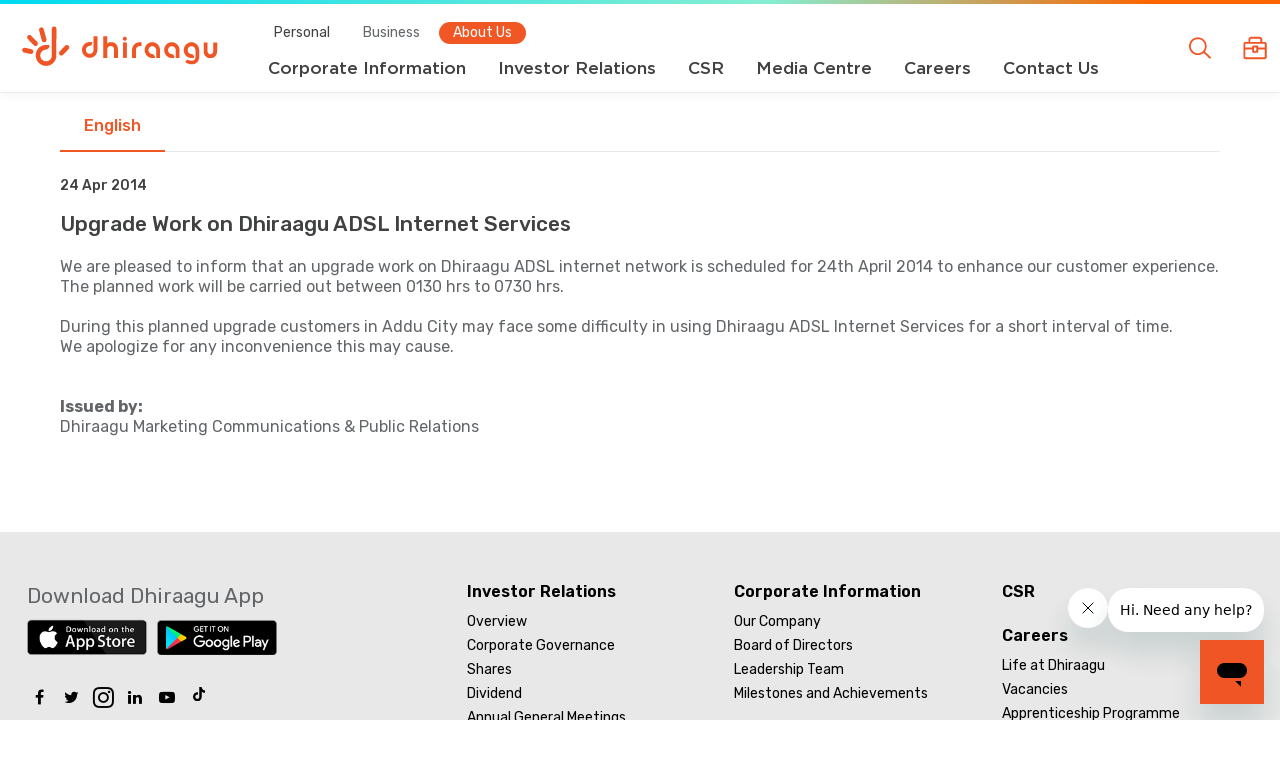

--- FILE ---
content_type: text/html; charset=utf-8
request_url: https://www.dhiraagu.com.mv/about-us/media-centre/announcements/upgrade-work-on-dhiraagu-adsl-internet-services
body_size: 18562
content:

<!DOCTYPE html>
<html xmlns="http://www.w3.org/1999/xhtml">
<head><title>
	Upgrade Work on Dhiraagu ADSL Internet Services - Announcements  | Dhiraagu
</title><meta name="viewport" content="width=device-width, initial-scale=1.0, maximum-scale=1.0" /><base href="https://www.dhiraagu.com.mv/" /><link rel="icon" href="https://www.dhiraagu.com.mv/clients/Dhiraagu_CA2BB809-3A22-485B-A518-DA6B6DE653A5/contentMS/img/favicon.ico" type="image/x-icon" /><link rel="shortcut icon" href="https://www.dhiraagu.com.mv/clients/Dhiraagu_CA2BB809-3A22-485B-A518-DA6B6DE653A5/contentMS/img/favicon.ico" type="image/x-icon" /><meta name="description" content="We are pleased to inform that an upgrade work on Dhiraagu ADSL internet network is scheduled for 24th April 2014 to enhance our customer experience. The planned work will be carried out between 0130 hrs to 0730 hrs." /><meta name="keywords" content="" /><link rel=" canonical" href="https://www.dhiraagu.com.mv/about-us/media-centre/announcements/upgrade-work-on-dhiraagu-adsl-internet-services"/><link href="https://www.dhiraagu.com.mv/font/icon_pack/default/style.css" rel="stylesheet" media="none" onload="if(media!='all')media='all'" />
    <!--START - custom font-->
    <link href='https://www.dhiraagu.com.mv/clients/Dhiraagu_CA2BB809-3A22-485B-A518-DA6B6DE653A5/font/font.css' rel='stylesheet' type='text/css'><link href="https://fonts.googleapis.com/css2?family=Rubik:ital,wght@0,300;0,400;0,500;0,600;0,700;0,800;0,900;1,300;1,400;1,500;1,600;1,700;1,800;1,900&display=swap" rel="stylesheet" media="none" onload="if(media!='all')media='all'" />
    <!--END - custom font-->
    <link href="https://www.dhiraagu.com.mv/api/css-page.ashx?page_type=website&t=1652930327" rel="stylesheet" /><link href="https://www.dhiraagu.com.mv/api/css-page.ashx?page_type=content&website_page_template_menu_id=555E541E-D47A-4B39-89EB-4CD1AB31BA63&t=1652930327" rel="stylesheet" eqcss="true" /><link href="https://www.dhiraagu.com.mv/api/css-page.ashx?page_type=master&website_page_template_menu_id=E89C80A5-3273-413E-8F59-C46B2C42294D&t=1740740690" rel="stylesheet" eqcss="true" />
     <!--START - Dynamic Molecule CSS for SMART/CUSTOM/DATA-->
    <style>
     .content-tooltip{display:none}
    .pnl-tooltip{z-index: 5; min-width:240px; max-width: 360px; border-radius: 8px; position: absolute; background: #fff; box-shadow: 0 0 12px 3px rgba(0,0,0,.1);}
    .pnl-tooltip .content-tooltip{display:block}
    @media screen and (max-width:767px){
        .pnl-tooltip{transform:translate(-50%); min-width:320px;}
    }
    
    .cancel-pointer{pointer-events:none}
    .cancel-pointer a{pointer-events:initial}
    .header-band{background: linear-gradient(90deg, rgba(0,221,244,1) 0%, rgba(135,241,213,1) 60%, rgba(255,102,0,1) 90%);}
    .main-header{position:fixed}
    .mm-dd-holder > .aps-0030-so-wrapper > .a-inner-text > span{display:none;}
    .w-main-menu:hover .w-mega-dd{display:block;}
    .w-main-menu:hover:after{content:''; display:block; margin-top:-4px; border-bottom:4px solid rgb(241, 86, 37);}
    .co-menu-01 .lvl-1 > .drop-down-wrapper {box-shadow: 0 2px 12px rgba(0,0,0,0.05);}
    .w-mega-dd{position:absolute;  width:100%; left:0;}
    .w-mega-dd > .mol > .col{max-height:calc(100vh - 94px)}
    .w-mega-dd{display:none;  transform:translate(0,16px);  z-index: -1;}
    .font-icon-textless .w-mega-dd .icon-text{display:block}
    
   .btn-hover-text{opacity:0; position:absolute; left:50%; transform:translate(-50%, -100%); white-space:nowrap; transition:all .2s}
    .btn-hover-frame .col{position:relative}
    .btn-hover-frame .col:hover .btn-hover-text{opacity:1; transform:translate(-50%,0)}
    
   /* Slick Carousel */
	.icon-btn .aps-0030-so-wrapper{transition:all .5s}
    .shadow-sides .owl-stage-outer:before, .shadow-sides .owl-stage-outer:after, .shadow-sides .slick-list:before, .shadow-sides .slick-list:after{content:''; display:block; top:0; bottom:0; width:180px; background:#fff; position:absolute; z-index:2}
    .shadow-sides .owl-stage-outer:before, .shadow-sides .slick-list:before{left:0; background: linear-gradient(90deg, rgba(255,255,255,1) 0%, rgba(255,255,255,0) 100%);}
    .shadow-sides .owl-stage-outer:after, .shadow-sides .slick-list:after{right:0; background: linear-gradient(90deg, rgba(255,255,255,0) 0%, rgba(255,255,255,1) 100%);}
    .shadow-sides .so-mh{transform:scale(.9)}
    .shadow-sides .slick-current .so-mh, .slick-current .overlay-cover{transform:scale(1)}
    
    .overlay-cover{opacity:0; position:absolute; transition:all .5s; top:0; right:0; bottom:0; left:0;transform:scale(.9)}
    .overlay-cover:hover{transform:scale(1); opacity:1}
    .so-mh{transition:all .5s;}
    .overlay-cover:hover + .so-mh{transform:scale(1)}
    @media screen and (max-width:1024px){
        .shadow-sides .owl-stage-outer:before, .shadow-sides .owl-stage-outer:after, .shadow-sides .slick-list:before, .shadow-sides .slick-list:after{display:none;}
    }
    
     .search-0001.overlay.select{top:92px}
    .search-icon:after{display:none}
    .custom-search-btn .search-icon{height:24px;}
    .search-icon{background:url(https://www.dhiraagu.com.mv/clients/Dhiraagu_CA2BB809-3A22-485B-A518-DA6B6DE653A5/contentms/img/icon/outline/icon-search.svg); background-size:24px; background-position:50% 50%; background-repeat:no-repeat;}
    .overlay-top{position:relative; padding: 40px 24px;}
    .overlay-top:before {content:'I want to search for'; text-align:center; color:#fff; display:block; font-size:32px; margin-bottom:26px}
    .overlay-top:after{content:''; position:absolute; display:block; background:rgba(11,196,221,1); width:100%; top:0; height:130px ; left:0; z-index:-1}
    .overlay-box.search-wrap{border-radius:100px; box-shadow:0 6px 10px rgba(0,0,0,.08), 0 0 6px rgba(0,0,0,.05);}
    .overlay-box.search-design-01 .search-field-col{padding:16px 30px}
    .result-section{height:calc(100vh - 260px)}
    .custom-mobile-search-btn{font-size:17px; font-weight:500; color:rgba(241,86,37,1)}
    .custom-mobile-search-btn .search-btn-col:before{content:'Search'; padding:8px 0; display:block}
    .custom-mobile-search-btn .search-wrap{ width:100%;}
    .custom-mobile-search-btn .search-icon{width:24px; position:absolute; right:0; top:8px}
    .custom-mobile-search-btn .font-844CA48E-8825-412E-9881-0CBB0011A17F{font-size:inherit}
    @media screen and (max-width:1270px){
    
        .search-0001.overlay.select{top:86px}
    }
     @media screen and (max-width:1024px){
    
        .search-0001.overlay.select{top:65px}
    }
    @media screen and (max-width:767px){
        .search-0001.overlay.select{top:58px}
        .aps-0041-so-col.element-padding-m{padding:22px}
        .aps-0041-so-wrapper .aps-0041-so-col .aps-0041-so-text-secondary{margin-top:10px}
    }
    .mobile-menu-close-trigger, .mobile-menu-trigger.active{display:none;}
    .mobile-menu-trigger.active + .mobile-menu-close-trigger{display:block}
      .mobile-menu-container{position:fixed; top:86px; left:0; max-height:calc(100vh - 90px); display:none}
    .menu-tab .cd-tabs-content > li{max-height:calc(100vh - 190px); overflow:auto}
    @media screen and (max-width:767px){
        .mobile-menu-container{ top:57px; }
      .menu-tab .cd-tabs-content > li{max-height:calc(100vh - 150px); }
    }
    
            .panel-slide{position:fixed; top:92px; right:-100%; transition:all .5s; }
    .panel-personnel{width:50%}
    .panel-personnel.select{right:0}
        .panel-slide{top:86px;}
    .personnel-detail > .mol > .col{overflow:auto; height:calc(100vh - 150px); padding-bottom:100px}
    .personnel-detail{position:relative}
    .personnel-detail > .mol:before{content:''; display:block; position:absolute; width:100%; bottom:0; height:100px; background:linear-gradient(0deg, rgba(255,255,255,1) 0%, rgba(255,255,255,0.3) 50%, rgba(255,255,255,0) 100%);; z-index:2}
    @media screen and (max-width:1023px){
        .panel-slide{top:58px;}
        .panel-personnel{width:95%}
    }
    
    
    .chatbot-notice-bubble{position:absolute; right:110px; bottom:16px; width:272px; background:rgba(11,196,221,1);  padding:8px; border-radius:4px;}
    .chatbot-notice-bubble .aps-0036-so-wrapper-f9458001-fe69-401e-8176-302d06fdfa27{color:#fff;}
    .chatbot-notice-bubble:after{content:''; display:block; position:absolute; left:100%; border:8px solid; border-color:transparent transparent transparent rgba(11,196,221,1); bottom:16px;}
    /*Scroll Effect*/
.scroll-bg{position:fixed;opacity:0;transition:opacity 1s;top:0}    
.scroll-section.active, .scroll-overflow-section.active{z-index:2}
.scroll-section.active .scroll-bg, .scroll-overflow-section.active .scroll-bg{opacity:1;transition:opacity .5s;transition-delay:0s}
.scroll-text{opacity:0;transition:opacity .5s;/*margin-top:70px;*/z-index:2}
.scroll-section.active .scroll-text, .scroll-overflow-section.active .scroll-text{opacity:1;transition:opacity 0s}
.scroll-pagination{list-style:none;margin:0;padding:0;position:fixed;top:50%;right:0;transform:translate(0,-50%);z-index:4}
/*.scroll-pagination li + li{margin-top:24px}*/
.scroll-pagination li:last-child{display:none}
.scroll-navi{position:relative;padding:18px 20px;display:block;transition:all .5s}
.sp-dot{display:block;width:6px;height:6px;background:#d9d9d9;transform:rotate(45deg); border:1px solid #ccc}
.active .sp-dot{background:rgba(254,191,51,1)}
    .sn-title{display:none;}
@media screen and (max-width:767px) {
    .sp-dot{background:rgba(217,217,217,1)}
    .active .sp-dot{background:rgba(254,191,51,1)}
 
}


    
    .chatbot-sobi:before,.chatbot-sobi:after{
	position:absolute;
	content:'';
	display:block;
	width:140%;
	height:100%;
	left:-20%;
	z-index:-1000;
	transition:all ease-in-out .5s;
	background-repeat:no-repeat
}
.chatbot-sobi:before{
	animation:topBubbles ease-in-out 2s infinite;
	top:-50%;
	background-image:radial-gradient(circle,#fe3aa9 20%,transparent 20%),radial-gradient(circle,transparent 20%,#10eebf 20%,transparent 30%),radial-gradient(circle,#0d2d40 20%,transparent 20%),radial-gradient(circle,#fe3aa9 20%,transparent 20%),radial-gradient(circle,transparent 10%,#10eebf 15%,transparent 20%),radial-gradient(circle,#0d2d40 20%,transparent 20%),radial-gradient(circle,#fe3aa9 20%,transparent 20%),radial-gradient(circle,#10eebf 20%,transparent 20%),radial-gradient(circle,#0d2d40 20%,transparent 20%);
	background-size:20% 20%,30% 30%,25% 25%,30% 30%,28% 28%,20% 20%,25% 25%,20% 20%,28% 28%
}
.chatbot-sobi:after{
	animation:bottomBubbles ease-in-out 2s infinite;
	bottom:-50%;
	background-image:radial-gradient(circle,#fe3aa9 20%,transparent 20%),radial-gradient(circle,#10eebf 20%,transparent 20%),radial-gradient(circle,transparent 10%,#0d2d40 15%,transparent 20%),radial-gradient(circle,#fe3aa9 20%,transparent 20%),radial-gradient(circle,#10eebf 20%,transparent 20%),radial-gradient(circle,#0d2d40 20%,transparent 20%),radial-gradient(circle,#fe3aa9 20%,transparent 20%);
	background-size:25% 25%,30% 30%,28% 28%,30% 30%,25% 25%,20% 20%,30% 30%
}
@keyframes topBubbles{
	0%{
		background-position:55% 90%,55% 90%,55% 90%,55% 90%,55% 90%,55% 90%,55% 90%,55% 90%,70% 90%
}
	60%{
		background-position:55% 90%,55% 90%,55% 90%,55% 90%,55% 90%,55% 90%,55% 90%,55% 90%,70% 90%;
		background-size:20% 20%,30% 30%,25% 25%,30% 30%,28% 28%,20% 20%,25% 25%,20% 20%,28% 28%
}
	80%{
		background-position:0 80%,0% 20%,10% 40%,20% 0,30% 30%,22% 50%,50% 50%,65% 20%,90% 30%
}
	100%{
		background-position:0 70%,0% 10%,10% 30%,20% -10%,30% 20%,22% 40%,50% 40%,65% 10%,90% 20%;
		background-size:0 0,0% 0,0% 0,0% 0,0% 0,0% 0
}
}
@keyframes bottomBubbles{
	0%{
		background-position:30% -10%,30% 10%,55% -10%,70% -10%,85% -10%,70% -10%,70% 0
}
	60%{
		background-position:30% -10%,30% 10%,55% -10%,70% -10%,85% -10%,70% -10%,70% 0;
		background-size:25% 25%,30% 30%,28% 28%,30% 30%,25% 25%,20% 20%,30% 30%
}
	80%{
		background-position:0 80%,20% 80%,45% 60%,60% 100%,75% 70%,95% 60%,105% 0
}
	100%{
		background-position:0 90%,20% 90%,45% 70%,60% 110%,75% 80%,95% 70%,110% 10%;
		background-size:0 0,0% 0,0% 0,0% 0,0% 0,0% 0
}
}
    
    /*Banner Scroll Icon*/
    .scroll-down-wrapper{
  display: block;
  position: absolute;
  padding-top: 76px;
  text-align: center;
    bottom:20px; width:100%; z-index:5; pointer-events:none;
}
.arrow-down {
  display: block;
  margin: 0 auto;
  width: 14px;
  height: 30px;
}
.arrow-down:after {
  content: '';
  display: block;
  margin: 0;
  padding: 0;
  width: 12px;
  height: 12px;
  border-top: 3px solid #fff;
  border-right: 3px solid #fff;
  behavior: url(-ms-transform.htc);
  -moz-transform: rotate(135deg);
  -webkit-transform: rotate(135deg);
  -o-transform: rotate(135deg);
  -ms-transform: rotate(135deg);
  transform: rotate(135deg);
   
}
.scroll-down-title {
  display: block;
  text-transform: uppercase;
  color: #fff;
  font-family: inherit;
  font-size: 14px;
  font-weight: bold;
  letter-spacing: 0.1em;
}
.scroll-down-wrapper:before {
  -webkit-animation: elasticus 1.2s cubic-bezier(1, 0, 0, 1) infinite;
  /* Safari 4+ */
  -moz-animation: elasticus 1.2s cubic-bezier(1, 0, 0, 1) infinite;
  /* Fx 5+ */
  -o-animation: elasticus 1.2s cubic-bezier(1, 0, 0, 1) infinite;
  /* Opera 12+ */
  animation: elasticus 1.2s cubic-bezier(1, 0, 0, 1) infinite;
  /* IE 10+, Fx 29+ */
  position: absolute;
  top: 0px;
  left: 50%;
  margin-left: -1px;
  width:3px;
  height: 90px;
  background: #fff;
  content: ' ';
}
    @keyframes color-gradient{
        50%{
           background: rgba(11,196,221,1);  
        }
        90%{
            background: rgba(241,86,37,1);
        }
    }
      @keyframes border-color-gradient{
        50%{
           border-top-color: rgba(11,196,221,1);  
            border-right-color: rgba(11,196,221,1);  
        }
        100%{
          border-top-color: rgba(241,86,37,1);
            border-right-color: rgba(241,86,37,1);
        }
    }
@-webkit-keyframes elasticus {
  0% {
    -webkit-transform-origin: 0% 0%;
    -ms-transform-origin: 0% 0%;
    -moz-transform-origin: 0% 0%;
    -o-transform-origin: 0% 0%;
    transform-origin: 0% 0%;
    -webkit-transform: scale(1, 0);
    -ms-transform: scale(1, 0);
    -moz-transform: scale(1, 0);
    -o-transform: scale(1, 0);
    transform: scale(1, 0);
  }
  50% {
    -webkit-transform-origin: 0% 0%;
    -ms-transform-origin: 0% 0%;
    -moz-transform-origin: 0% 0%;
    -o-transform-origin: 0% 0%;
    transform-origin: 0% 0%;
    -webkit-transform: scale(1, 1);
    -ms-transform: scale(1, 1);
    -moz-transform: scale(1, 1);
    -o-transform: scale(1, 1);
    transform: scale(1, 1);
  }
  50.1% {
    -webkit-transform-origin: 0% 100%;
    -ms-transform-origin: 0% 100%;
    -moz-transform-origin: 0% 100%;
    -o-transform-origin: 0% 100%;
    transform-origin: 0% 100%;
    -webkit-transform: scale(1, 1);
    -ms-transform: scale(1, 1);
    -moz-transform: scale(1, 1);
    -o-transform: scale(1, 1);
    transform: scale(1, 1);
  }
  100% {
    -webkit-transform-origin: 0% 100%;
    -ms-transform-origin: 0% 100%;
    -moz-transform-origin: 0% 100%;
    -o-transform-origin: 0% 100%;
    transform-origin: 0% 100%;
    -webkit-transform: scale(1, 0);
    -ms-transform: scale(1, 0);
    -moz-transform: scale(1, 0);
    -o-transform: scale(1, 0);
    transform: scale(1, 0);
  }
}
@-moz-keyframes elasticus {
  0% {
    -webkit-transform-origin: 0% 0%;
    -ms-transform-origin: 0% 0%;
    -moz-transform-origin: 0% 0%;
    -o-transform-origin: 0% 0%;
    transform-origin: 0% 0%;
    -webkit-transform: scale(1, 0);
    -ms-transform: scale(1, 0);
    -moz-transform: scale(1, 0);
    -o-transform: scale(1, 0);
    transform: scale(1, 0);
  }
  50% {
    -webkit-transform-origin: 0% 0%;
    -ms-transform-origin: 0% 0%;
    -moz-transform-origin: 0% 0%;
    -o-transform-origin: 0% 0%;
    transform-origin: 0% 0%;
    -webkit-transform: scale(1, 1);
    -ms-transform: scale(1, 1);
    -moz-transform: scale(1, 1);
    -o-transform: scale(1, 1);
    transform: scale(1, 1);
  }
  50.1% {
    -webkit-transform-origin: 0% 100%;
    -ms-transform-origin: 0% 100%;
    -moz-transform-origin: 0% 100%;
    -o-transform-origin: 0% 100%;
    transform-origin: 0% 100%;
    -webkit-transform: scale(1, 1);
    -ms-transform: scale(1, 1);
    -moz-transform: scale(1, 1);
    -o-transform: scale(1, 1);
    transform: scale(1, 1);
  }
  100% {
    -webkit-transform-origin: 0% 100%;
    -ms-transform-origin: 0% 100%;
    -moz-transform-origin: 0% 100%;
    -o-transform-origin: 0% 100%;
    transform-origin: 0% 100%;
    -webkit-transform: scale(1, 0);
    -ms-transform: scale(1, 0);
    -moz-transform: scale(1, 0);
    -o-transform: scale(1, 0);
    transform: scale(1, 0);
  }
}
@-o-keyframes elasticus {
  0% {
    -webkit-transform-origin: 0% 0%;
    -ms-transform-origin: 0% 0%;
    -moz-transform-origin: 0% 0%;
    -o-transform-origin: 0% 0%;
    transform-origin: 0% 0%;
    -webkit-transform: scale(1, 0);
    -ms-transform: scale(1, 0);
    -moz-transform: scale(1, 0);
    -o-transform: scale(1, 0);
    transform: scale(1, 0);
  }
  50% {
    -webkit-transform-origin: 0% 0%;
    -ms-transform-origin: 0% 0%;
    -moz-transform-origin: 0% 0%;
    -o-transform-origin: 0% 0%;
    transform-origin: 0% 0%;
    -webkit-transform: scale(1, 1);
    -ms-transform: scale(1, 1);
    -moz-transform: scale(1, 1);
    -o-transform: scale(1, 1);
    transform: scale(1, 1);
  }
  50.1% {
    -webkit-transform-origin: 0% 100%;
    -ms-transform-origin: 0% 100%;
    -moz-transform-origin: 0% 100%;
    -o-transform-origin: 0% 100%;
    transform-origin: 0% 100%;
    -webkit-transform: scale(1, 1);
    -ms-transform: scale(1, 1);
    -moz-transform: scale(1, 1);
    -o-transform: scale(1, 1);
    transform: scale(1, 1);
  }
  100% {
    -webkit-transform-origin: 0% 100%;
    -ms-transform-origin: 0% 100%;
    -moz-transform-origin: 0% 100%;
    -o-transform-origin: 0% 100%;
    transform-origin: 0% 100%;
    -webkit-transform: scale(1, 0);
    -ms-transform: scale(1, 0);
    -moz-transform: scale(1, 0);
    -o-transform: scale(1, 0);
    transform: scale(1, 0);
  }
}
@keyframes elasticus {
  0% {
    -webkit-transform-origin: 0% 0%;
    -ms-transform-origin: 0% 0%;
    -moz-transform-origin: 0% 0%;
    -o-transform-origin: 0% 0%;
    transform-origin: 0% 0%;
    -webkit-transform: scale(1, 0);
    -ms-transform: scale(1, 0);
    -moz-transform: scale(1, 0);
    -o-transform: scale(1, 0);
    transform: scale(1, 0);
  }
  50% {
    -webkit-transform-origin: 0% 0%;
    -ms-transform-origin: 0% 0%;
    -moz-transform-origin: 0% 0%;
    -o-transform-origin: 0% 0%;
    transform-origin: 0% 0%;
    -webkit-transform: scale(1, 1);
    -ms-transform: scale(1, 1);
    -moz-transform: scale(1, 1);
    -o-transform: scale(1, 1);
    transform: scale(1, 1);
  }
  50.1% {
    -webkit-transform-origin: 0% 100%;
    -ms-transform-origin: 0% 100%;
    -moz-transform-origin: 0% 100%;
    -o-transform-origin: 0% 100%;
    transform-origin: 0% 100%;
    -webkit-transform: scale(1, 1);
    -ms-transform: scale(1, 1);
    -moz-transform: scale(1, 1);
    -o-transform: scale(1, 1);
    transform: scale(1, 1);
  }
  100% {
    -webkit-transform-origin: 0% 100%;
    -ms-transform-origin: 0% 100%;
    -moz-transform-origin: 0% 100%;
    -o-transform-origin: 0% 100%;
    transform-origin: 0% 100%;
    -webkit-transform: scale(1, 0);
    -ms-transform: scale(1, 0);
    -moz-transform: scale(1, 0);
    -o-transform: scale(1, 0);
    transform: scale(1, 0);
  }
}
     @media screen and (max-width:1270px){
        #desktop-header{display:none;}
        #device-header{display:block;}
    }
    @media screen and (max-width:767px){
          .scroll-down-wrapper{display:none}
    }
    @media screen and (min-width:1271px){
        .mobile-menu-container{display:none!important}
    }
</style>
    <!--END - Dynamic Molecule CSS for SMART/CUSTOM/DATA-->
    <link rel="stylesheet" type="text/css" href="WebResources.ashx?q=eca77f4feb141abb08388bf60c677be2&amp;t=0218055234" />
<meta name="twitter:card" content="summary" /><meta name="twitter:title" property="og:title" content="Upgrade Work on Dhiraagu ADSL Internet Services - Announcements " /><meta name="twitter:description" property="og:description" content="We are pleased to inform that an upgrade work on Dhiraagu ADSL internet network is scheduled for 24th April 2014 to enhance our customer experience. The planned work will be carried out between 0130 hrs to 0730 hrs." /><meta name="twitter:image" content="https://www.dhiraagu.com.mv/clients/Dhiraagu_CA2BB809-3A22-485B-A518-DA6B6DE653A5/contentMS/img/social/SM%20Thumb%20-%20Personal_1.jpg" /><meta property="og:url" content="https://www.dhiraagu.com.mv/about-us/media-centre/announcements/upgrade-work-on-dhiraagu-adsl-internet-services" /><meta property="og:type" content="website" /><meta property="og:image" content="https://www.dhiraagu.com.mv/clients/Dhiraagu_CA2BB809-3A22-485B-A518-DA6B6DE653A5/contentMS/img/social/SM%20Thumb%20-%20Personal.jpg" /><style>body{-webkit-text-size-adjust:100%}</style>
<!-- Hotjar Tracking Code for https://www.dhiraagu.com.mv -->
<script>
    (function(h,o,t,j,a,r){
        h.hj=h.hj||function(){(h.hj.q=h.hj.q||[]).push(arguments)};
        h._hjSettings={hjid:2170336,hjsv:6};
        a=o.getElementsByTagName('head')[0];
        r=o.createElement('script');r.async=1;
        r.src=t+h._hjSettings.hjid+j+h._hjSettings.hjsv;
        a.appendChild(r);
    })(window,document,'https://static.hotjar.com/c/hotjar-','.js?sv=');
</script>
<!-- Facebook Pixel Code -->
<script>
!function(f,b,e,v,n,t,s)
{if(f.fbq)return;n=f.fbq=function(){n.callMethod?
n.callMethod.apply(n,arguments):n.queue.push(arguments)};
if(!f._fbq)f._fbq=n;n.push=n;n.loaded=!0;n.version='2.0';
n.queue=[];t=b.createElement(e);t.async=!0;
t.src=v;s=b.getElementsByTagName(e)[0];
s.parentNode.insertBefore(t,s)}(window,document,'script',
'https://connect.facebook.net/en_US/fbevents.js');
fbq('init', '450157748718785'); 
fbq('track', 'PageView');
</script>
<noscript>
<img height="1" width="1" 
src="https://www.facebook.com/tr?id=450157748718785&ev=PageView
&noscript=1"/>
</noscript>
<!-- End Facebook Pixel Code -->
<!-- Google Tag Manager -->
<script>(function(w,d,s,l,i){w[l]=w[l]||[];w[l].push({'gtm.start':
new Date().getTime(),event:'gtm.js'});var f=d.getElementsByTagName(s)[0],
j=d.createElement(s),dl=l!='dataLayer'?'&l='+l:'';j.async=true;j.src=
'https://www.googletagmanager.com/gtm.js?id='+i+dl;f.parentNode.insertBefore(j,f);
})(window,document,'script','dataLayer','GTM-MCRBXZC');</script>
<!-- End Google Tag Manager -->
<meta name="facebook-domain-verification" content="rhpvnx2k0pq03ezcgx43vbi3m4ewil" />
<!-- Global site tag (gtag.js) - Google Analytics -->
<script async src="https://www.googletagmanager.com/gtag/js?id=G-E8DVCCSJ0E"></script>
<script>
  window.dataLayer = window.dataLayer || [];
  function gtag(){dataLayer.push(arguments);}
  gtag('js', new Date());

  gtag('config', 'G-E8DVCCSJ0E');
</script>
<!-- Global site tag (gtag.js) - Google Analytics -->
<script async src="https://www.googletagmanager.com/gtag/js?id=UA-15160867-1"></script>
<script>
  window.dataLayer = window.dataLayer || [];
  function gtag(){dataLayer.push(arguments);}
  gtag('js', new Date());

  gtag('config', 'UA-15160867-1');
</script>

<script src="https://cdn.onesignal.com/sdks/OneSignalSDK.js" async=""></script> 
<script>
  window.OneSignal = window.OneSignal || [];
  OneSignal.push(function() {
    OneSignal.init({
      appId: "ce3e9ec8-e401-4620-9281-0f33e6dca5cb",
    });
  });
</script>
<link rel="preconnect" href="https://ssl.google-analytics.com" />
<link rel="preconnect" href="https://fonts.googleapis.com" />
<link rel="preconnect" href="https://fonts.gstatic.com" />
</head>
<body>
       
      
        <!--START - JS for dynamic molecule (SMART/DATA/CUSTOM)-->
        <!--END - JS for dynamic molecule (SMART/DATA/CUSTOM)-->
        
        
        
        
        
        
       
   
    <input type="hidden" name="hf_website_id" id="hf_website_id" value="CA2BB809-3A22-485B-A518-DA6B6DE653A5" /><input type="hidden" name="hf_website_page_template_menu_id" id="hf_website_page_template_menu_id" value="555E541E-D47A-4B39-89EB-4CD1AB31BA63" /><input type="hidden" name="hf_website_URL" id="hf_website_URL" value="https://www.dhiraagu.com.mv/" /><input type="hidden" name="hf_root_id" id="hf_root_id" value="40B0AB3E-D035-4B35-9566-C10DEA6E478B" /><input type="hidden" name="hf_root_title" id="hf_root_title" value="About us" /><input type="hidden" name="hf_page_draft_id" id="hf_page_draft_id" value="" /><input type="hidden" name="hf_website_page_template_menu_URL" id="hf_website_page_template_menu_URL" value="about-us/media-centre/announcements/upgrade-work-on-dhiraagu-adsl-internet-services" /><input type="hidden" name="hf_str_page_template_type_id" id="hf_str_page_template_type_id" value="AC1B83B2-528F-4F0C-8684-ED24EEB24D77" />
    <div class="row row-573c61c0-d6eb-4b88-9ee6-893b3a964de2 main-header"><div class="mol mol-01bea9d4-a933-4144-a18a-d8267e25ef9c"><div class="col col-bda67ea1-4344-49fa-8590-7b275c4d3016"><div class="com com-c27abda9-acd9-4c57-b7a4-a5864947fb93 header-band"><div class="mol mol-8f58ca53-7476-48ca-8a36-c1f35540e75d"><div class="col col-73b85063-394e-4371-b533-7c84b3b4bdb3"></div></div></div><div class="com com-505130b2-304d-44f7-9ce6-c53ff749cceb" id="desktop-header"><div class="mol mol-75ad1758-98a1-4699-a75a-9ef917b3cc4f"><div class="col col-43ae46e6-b748-47bb-9cc5-9337473a06ff"><div class="com com-124d7d32-0771-4a3f-b89e-423e66cd6454"><a data-so-type="btn;1" class="aps-0031-so-wrapper  so-thumbnail-frame sot-no-effect  aps-0031-so-wrapper-6174ffc0-3c5d-4d88-8958-a876c193cc7c" data-so-popup="" href="https://www.dhiraagu.com.mv/" target="_self"><img data-so-type="img;1" class="so-thumbnail" title="" alt="" src="https://www.dhiraagu.com.mv/clients/Dhiraagu_CA2BB809-3A22-485B-A518-DA6B6DE653A5/contentms/img/logo/logo-dhiraagu-02.svg"></a></div></div><div class="col col-81c6aee1-15ee-425f-a34c-ce0ffbce3a1b"><div class="com com-4a6df368-8b92-43af-acf0-7d205d4ac766"><div class="mol mol-35bab82b-b3e5-4280-9238-eb1a484527af"><div class="col col-23acc064-23d1-4858-9ac0-14f6ca1ec683"><div class="com com-64b32095-3514-4b7a-bad3-f32dc14d1902"><a data-so-type="btn;1" class="aps-0030-so-wrapper  hvr-normal font-844CA48E-8825-412E-9881-0CBB0011A17F btn-padding-custom  font-icon-textless aps-0030-so-wrapper-c2ed33de-afa9-4b41-8059-5d01bb5dcf9a" data-so-popup="" data-so=";" href="https://www.dhiraagu.com.mv/" target="_self"><div class="a-inner-text">Personal</div></a></div><div class="com com-3446906b-e187-4d17-803c-611de1f2c767"><a data-so-type="btn;1" class="aps-0030-so-wrapper  hvr-normal font-844CA48E-8825-412E-9881-0CBB0011A17F btn-padding-custom  font-icon-textless aps-0030-so-wrapper-6b8471c5-9c48-49fc-a53e-35e771fbc841" data-so-popup="" data-so=";" href="business" target="_self"><div class="a-inner-text">Business</div></a></div><div class="com com-088bc046-3394-47b2-81a8-3e94ce8b9107"><a data-so-type="btn;1" class="aps-0030-so-wrapper  hvr-normal font-844CA48E-8825-412E-9881-0CBB0011A17F btn-padding-custom  font-icon-textless aps-0030-so-wrapper-fbc9660b-9dd7-4a19-a52d-dcca3af4b23d" data-so-popup="" data-so=";" href="about-us" target="_self"><div class="a-inner-text">About Us</div></a></div></div></div></div><div class="com com-27ce3898-9c4c-4e93-bb26-fa5314cc20c3"><div class="mol mol-b489ab91-aebf-4aca-93cb-b94110ccc243"><div class="col col-fc0b9e04-16e7-43f5-89ba-765ae3bc72c9"><div class="com com-c38a7978-ffdb-415c-81e4-649ff3430e0a"><div class="co-menu-01 co-menu-01-IID9f114a0166f44008825618e799a651e9 dd-icon-off dd-border-off"></div></div></div></div></div></div><div class="col col-22448729-a7bf-4a9d-8735-fbd363c936d9"><div class="com com-05aab5da-7daa-4562-bf90-66cb3d189721 btn-hover-frame"><div class="mol mol-5ce1e99b-da89-4b49-acab-e2839c301410"><div class="col col-ec0193cb-01d7-4458-a78a-b9dd483e8f6b"><div class="com com-d170d678-f1d8-4c27-8762-7f2bbfa24d75 custom-search-btn"><div class="search-0001 search-0001-4f7805790a7743568131a3919ea26bfa">
	<div class="search-wrap search-design-01 icon-size-m font-844CA48E-8825-412E-9881-0CBB0011A17F">
		<div class="search-field-col "><div class="search-field-wrap"><input placeholder="Please enter text" class="search-box" /></div></div><div class="search-btn-col"><div class="search-icon"></div></div>
	</div>
</div></div><div class="com com-ad2a51f3-a768-4906-a02d-12c7d482826c btn-hover-text"><div data-so-type="txt;1" class="aps-0036-so-wrapper  list-gap-s font-822FA4B9-B520-451A-81C4-72392A0A53E2  aps-0036-so-wrapper-71835083-a14d-4eca-88c4-8b4d3cc5a560"><div class="a-inner-text">Search</div></div></div></div><div class="col col-81abca36-028a-4526-920c-cd118cd2c7ce"><div class="com com-f9650fb6-6f17-4320-b1e3-29f1d339e387"><a data-so-type="btn;1" class="aps-0031-so-wrapper  so-thumbnail-frame sot-no-effect  aps-0031-so-wrapper-75796fb9-eb5a-4724-b26a-d582b63d9e3b" data-so-popup="" href="https://www.dhiraagu.com.mv/careers/login" target="_blank"><img data-so-type="img;1" class="so-thumbnail" title="Careers" alt="Careers" src="https://www.dhiraagu.com.mv/clients/Dhiraagu_CA2BB809-3A22-485B-A518-DA6B6DE653A5/contentms/img/icon/outline/icon-career.svg"></a></div><div class="com com-5263272e-8337-4dc9-8681-a179b0ccc6ae btn-hover-text"><div data-so-type="txt;1" class="aps-0036-so-wrapper  list-gap-s font-822FA4B9-B520-451A-81C4-72392A0A53E2  aps-0036-so-wrapper-257f5bd4-685e-4d77-9c4c-1eeea3247d77"><div class="a-inner-text">Careers</div></div></div></div></div></div></div></div></div><div class="com com-9d05fe2f-7693-4dcb-84f4-7791aec7ec3e" id="device-header"><div class="mol mol-fee30cae-d2dd-4537-b849-ab6b3994227f"><div class="col col-9cb25ff2-55f3-4f28-bd0d-57a577a5238c"><div class="com com-812894d2-e2ea-4cf4-b66a-276da897a607 mobile-menu-trigger"><a data-so-type="btn;1" class="aps-0031-so-wrapper  so-thumbnail-frame sot-no-effect  aps-0031-so-wrapper-24a67acd-a085-44e2-84fa-b6a4b0a8eb5d" data-so-popup="" href="javascript:void(0)" target="_self"><img data-so-type="img;1" class="so-thumbnail" title="" alt="" src="https://www.dhiraagu.com.mv/clients/Dhiraagu_CA2BB809-3A22-485B-A518-DA6B6DE653A5/contentms/img/icon/outline/icon-menu.svg"></a></div><div class="com com-f3595b64-93b3-4d28-a19a-4b3a9de55ae8 mobile-menu-close-trigger"><a data-so-type="btn;1" class="aps-0031-so-wrapper  so-thumbnail-frame sot-no-effect  aps-0031-so-wrapper-3e645319-8d9c-4d03-8cf6-e393c5a67c04" data-so-popup="" href="javascript:void(0)" target="_self"><img data-so-type="img;1" class="so-thumbnail" title="" alt="" src="https://www.dhiraagu.com.mv/clients/Dhiraagu_CA2BB809-3A22-485B-A518-DA6B6DE653A5/contentms/img/icon/outline/icon-menu-close.svg"></a></div></div><div class="col col-02059c0d-65c2-4928-9f0d-10934a0922e1"><div class="com com-e82d111a-47a1-449b-9d46-32ef8e73d4cb"><a data-so-type="btn;1" class="aps-0031-so-wrapper  so-thumbnail-frame sot-no-effect  aps-0031-so-wrapper-e76425e4-567c-48b0-abd6-d97b29858e51" data-so-popup="" href="https://www.dhiraagu.com.mv/" target="_self"><img data-so-type="img;1" class="so-thumbnail" title="" alt="" src="https://www.dhiraagu.com.mv/clients/Dhiraagu_CA2BB809-3A22-485B-A518-DA6B6DE653A5/contentms/img/logo/logo-dhiraagu-02.svg"></a></div></div><div class="col col-26b05e23-05a3-44f3-b7ba-32b9872db185"><div class="com com-93a8655f-bc49-43d2-a8e0-eab446d8b706"><div class="mol mol-36abba39-ca17-40eb-947f-ab775c2c596d"><div class="col col-cce9d010-b65f-405a-8a6f-b00edb64448e"><div class="com com-407ab3b9-d7f5-4165-a1ff-8f5224650ff4"><a data-so-type="btn;1" class="aps-0031-so-wrapper  so-thumbnail-frame sot-no-effect  aps-0031-so-wrapper-22259c9f-d52b-419e-bf85-4e9f6803177c" data-so-popup="" href="https://www.dhiraagu.com.mv/careers/login" target="_blank"><img data-so-type="img;1" class="so-thumbnail" title="" alt="" src="https://www.dhiraagu.com.mv/clients/Dhiraagu_CA2BB809-3A22-485B-A518-DA6B6DE653A5/contentms/img/icon/outline/icon-career.svg"></a></div></div></div></div></div></div></div></div></div></div><div class="row row-4dd6727a-8866-4d1f-b36e-a8fe44de5908"><div class="mol mol-56ee6be2-ef2e-48a8-a148-f64606c61202"><div class="col col-7dea49d1-cab5-4139-a434-1626cc067d61"><div class="com com-a50363ea-1d43-4650-b69e-4f100b740a41"><div class="atom-4ed9b87f-bf1a-415f-a5b3-cb8fd85617a6"><!--START-INDEX--><div class="row row-c14b17bd-3cdb-422f-8c33-20dc803a24d3"><div class="mol mol-af7720f5-0f0c-410c-b653-2bb55a91bc2a"><div class="col col-82f390d3-23ae-4989-9022-48c237d76039"><div class="com com-8fc271ff-52e8-43af-a25f-130b0f46fda4"><div class="cd-tabs st-cd-tabs-plugin-8fc271ff-52e8-43af-a25f-130b0f46fda4 cd-tabs-normal cd-tabs-navi-design-01 cd-tabs-navi-top font-D6715655-7F24-45EF-8463-ADB1866B5F1D" data-id="8fc271ff-52e8-43af-a25f-130b0f46fda4">
    <div class="cd-tabs-navi-wrap">
        <nav>
            <ul class="cd-tabs-navigation">
                <li><a data-content="tab1" href="#0"><span>English</span></a></li>
            </ul>
        </nav>
    </div>
    <ul class="cd-tabs-content">
        <li class="" data-content="tab1" data-id="18d45f96-02cf-4b43-8b7d-cf587032a071"><div class="com com-18d45f96-02cf-4b43-8b7d-cf587032a071"><div class="mol mol-8e66a750-d4b0-4f9b-8b27-31ac99317426"><div class="col col-ade64855-ecdc-4a92-9788-d857d453b06a"><div class="com com-1c78e2e0-3298-49be-9fb7-c52244bd7c82"><div data-so-type="txt;1" class="aps-0036-so-wrapper  list-gap-s font-844CA48E-8825-412E-9881-0CBB0011A17F  aps-0036-so-wrapper-dd2c77d0-fc06-401c-a6e7-6c16e1108162"><div class="a-inner-text"><b>24 April 2014</b></div></div></div><div class="com com-84455b51-1228-4bde-b48a-c5171b306315"><div data-so-type="txt;1" class="aps-0056-so-wrapper text-truncate font-8C65CD72-BB8B-47C5-8E0E-355356B24AFF aps-0056-so-wrapper-2d102c37-f110-4275-93b1-40a1b441b7a8">Upgrade Work on Dhiraagu ADSL Internet Services
</div></div><div class="com com-3c184ad7-af1c-4836-b5a8-6a332a205c86"><div data-so-type="txt;1" class="aps-0036-so-wrapper  list-gap-s font-D6715655-7F24-45EF-8463-ADB1866B5F1D  aps-0036-so-wrapper-e705ce72-a3de-4435-b276-21b8bb073a9b"><div class="a-inner-text">We are pleased to inform that an upgrade work on Dhiraagu ADSL internet network is scheduled for 24th April 2014 to enhance our customer experience. The planned work will be carried out between 0130 hrs to 0730 hrs.<br> <br>During this planned upgrade customers in Addu City may face some difficulty in using Dhiraagu ADSL Internet Services for a short interval of time.<br>We apologize for any inconvenience this may cause.<br><br><b><br>Issued by:</b><br>Dhiraagu Marketing Communications &amp; Public Relations</div></div></div></div></div></div></li>
    </ul>
</div></div></div></div></div><!--End-INDEX--></div></div></div></div></div><div class="row row-51a816f3-6a5e-4e55-b783-936b455ee9fa"><div class="mol mol-d3ccd34d-5fe1-4c58-a6c6-3bda1cb053d9"><div class="col col-0881e06f-9265-4da3-9426-774c147fe47e"><div class="com com-edd75793-8ac9-4f2e-9763-3ff5ac76a41e"></div></div></div></div><div class="row row-02a29500-d8de-4a7f-8383-be3c732d7f7c scroll-section"><div class="mol mol-2b821777-a9c8-43cc-9a44-54659f8fb831"><div class="col col-c3198d95-891a-4fc9-ae52-0005bd9c1ca4"><div class="com com-75866c72-5759-4580-874f-d5303ae8a231"><div class="mol mol-feca755d-0ab6-4632-8a2d-763761840ef3"><div class="col col-1d711a61-25e5-4edd-8d08-b3112c44ef7a"><div class="com com-3e874305-57cc-4a57-9d16-deb101349a42"><div data-so-type="txt;1" class="aps-0036-so-wrapper  list-gap-s font-8C65CD72-BB8B-47C5-8E0E-355356B24AFF  aps-0036-so-wrapper-213e8c80-356d-48c9-b736-73947c4a7d25"><div class="a-inner-text">Download Dhiraagu App</div></div></div><div class="com com-75d23d66-caf1-4cc4-b0b8-65a0e83b7c9f"><div class="mol mol-3283ca8c-ecaf-42f9-ba13-9aaf7f956aea"><div class="col col-0cb26b51-7a34-4a44-a35c-f6ba07ee7d98"><div class="com com-3760287c-e11b-4f44-9338-34d48ae4856b"><a data-so-type="btn;1" class="aps-0031-so-wrapper  so-thumbnail-frame sot-no-effect  aps-0031-so-wrapper-582c5f05-8831-4fa7-bfc7-ef535b3c16e0" data-so-popup="" href="http://bit.ly/AppiOSS" target="_blank"><img data-so-type="img;1" class="so-thumbnail" title="" alt="" src="https://www.dhiraagu.com.mv/clients/Dhiraagu_CA2BB809-3A22-485B-A518-DA6B6DE653A5/contentms/img/wireframe/app-store.png"></a></div><div class="com com-3d647981-52f1-4ee2-8c5d-5d274598973c"><a data-so-type="btn;1" class="aps-0031-so-wrapper  so-thumbnail-frame sot-no-effect  aps-0031-so-wrapper-1e9ed019-7a19-4a91-b94f-479490e0a705" data-so-popup="" href="http://bit.ly/AppAndS" target="_blank"><img data-so-type="img;1" class="so-thumbnail" title="" alt="" src="https://www.dhiraagu.com.mv/clients/Dhiraagu_CA2BB809-3A22-485B-A518-DA6B6DE653A5/contentms/img/wireframe/google-play.png"></a></div></div><div class="col col-252a4c74-65a8-4406-8a65-d34b7cb3b0b5"><div class="com com-35568a97-51e5-4bf1-b0f3-40b4431106aa"><ul class="social-list-ec70d2b5-2f4a-4986-b767-81ab68b7c278 social-list design-default-dark icon-size-s gap-size-s "><li class="social-item-fb"><a href="https://www.facebook.com/dhiraagufans" target="_blank"><svg viewBox="0 0 192 192"><use  xlink:href="img/svg/social-icon.svg?v=1#[item_svg]" /></svg></a></li><li class="social-item-tt"><a href="https://twitter.com/DHIRAAGU/" target="_blank"><svg viewBox="0 0 192 192"><use  xlink:href="img/svg/social-icon.svg?v=1#[item_svg]" /></svg></a></li><li class="social-item-in"><a href="https://www.instagram.com/dhiraagu/" target="_blank"><svg viewBox="0 0 192 192"><use  xlink:href="img/svg/social-icon.svg?v=1#[item_svg]" /></svg></a></li><li class="social-item-li"><a href="https://www.linkedin.com/company/dhiraagu/" target="_blank"><svg viewBox="0 0 192 192"><use  xlink:href="img/svg/social-icon.svg?v=1#[item_svg]" /></svg></a></li><li class="social-item-yt"><a href="https://www.youtube.com/user/dhiraagu" target="_blank"><svg viewBox="0 0 192 192"><use  xlink:href="img/svg/social-icon.svg?v=1#[item_svg]" /></svg></a></li></ul></div></div></div></div><div class="com com-d80f4c89-7381-4293-ba61-0aba9aff5724"><div data-so-type="txt;1" class="aps-0036-so-wrapper  list-gap-s font-822FA4B9-B520-451A-81C4-72392A0A53E2  aps-0036-so-wrapper-f03c7b9b-6fca-4ac1-ba62-114370bf82cd"><div class="a-inner-text">Copyright © 2025 DHIRAAGU (Dhivehi Raajjeyge Gulhun Plc)</div></div></div><div class="com com-2c7f5b2a-3c6e-4d0e-8359-bcad69b02ba4"><a data-so-type="btn;1" class="aps-0030-so-wrapper  hvr-normal font-822FA4B9-B520-451A-81C4-72392A0A53E2 btn-padding-n  font-icon-textless aps-0030-so-wrapper-5a2d7429-8910-49d3-800e-5126d831b4de" data-so-popup="" data-so=";" href="https://www.dhiraagu.com.mv/about-us/contact-us/terms-and-conditions" target="_blank"><div class="a-inner-text">Terms and Conditions</div></a></div><div class="com com-ee19fc47-4341-4911-94be-fce12151570b"><a data-so-type="btn;1" class="aps-0030-so-wrapper  hvr-normal font-822FA4B9-B520-451A-81C4-72392A0A53E2 btn-padding-custom  font-icon-textless aps-0030-so-wrapper-e5a033ab-3a58-4398-af0e-d3b2f62372f5" data-so-popup="" data-so=";" href="https://www.dhiraagu.com.mv/about-us/contact-us/sitemap" target="_blank"><div class="a-inner-text">Sitemap</div></a></div><div class="com com-67a57b3b-dab7-4890-b0c6-5053d6b770ba"><a data-so-type="btn;1" class="aps-0030-so-wrapper  hvr-normal font-822FA4B9-B520-451A-81C4-72392A0A53E2 btn-padding-custom  font-icon-textless aps-0030-so-wrapper-df2f7075-62ec-40bb-a069-ee5b0d38da9e" data-so-popup="" data-so=";" href="https://whistleblower.dhiraagu.com.mv/" target="_blank"><div class="a-inner-text">Whistleblower</div></a></div><div class="com com-24737cf0-cc7c-41ab-a0f8-d76282e526be"><a data-so-type="btn;1" class="aps-0030-so-wrapper  hvr-normal font-822FA4B9-B520-451A-81C4-72392A0A53E2 btn-padding-custom  font-icon-textless aps-0030-so-wrapper-6dbac87e-c226-431e-9ded-e37a1f15374e" data-so-popup="" data-so=";" href="externalgrievance" target="_self"><div class="a-inner-text">External Grievance</div></a></div><div class="com com-b68bd67b-bf87-4a7e-af2f-78ae5d940dc0"><div class="mol mol-0f5011de-6fa9-4637-881e-f16b02e156b9"><div class="col col-fbf53f62-cd5b-4f3a-be29-9d0c9040b088"><div class="com com-0d46e789-6f86-4c20-9720-a3ec2cd6f5d6"><a data-so-type="btn;1" class="aps-0031-so-wrapper  so-thumbnail-frame sot-no-effect  aps-0031-so-wrapper-d06d90be-9ea4-408f-86ac-5622d95efb16" data-so-popup="" href="javascript:void(0)" target="_self"><img data-so-type="img;1" class="so-thumbnail" title="" alt="" src="https://www.dhiraagu.com.mv/clients/Dhiraagu_CA2BB809-3A22-485B-A518-DA6B6DE653A5/contentms/img/logo/gst.png"></a></div><div class="com com-58f6bbf1-d16f-416f-ace6-f0d434d2486c"><div class="apple-business-chat-banner-container" data-apple-business-id="05fe982c-c947-41aa-801e-4b8677dfe2b6" data-apple-banner-cta="Questions? We can help." data-apple-banner-context="Chat with our online support team." data-apple-banner-background-color="#0bc4dd" data-apple-banner-text-color="rgb(255, 255, 255)" data-apple-banner-icon-color="#0bc4dd"></div></div></div></div></div></div><div class="col col-930f0a87-9b24-4f4c-8e2e-66b2d6d48933"><div class="com com-28f923ab-f833-4c0b-a5f5-a4d057b32bea" id="footer-about-menu"><div class="co-menu-09 co-menu-09-IID905ffd6fcc1349adade07df650925a5f"></div></div></div></div></div></div></div></div><div class="row row-95d2baea-539e-4e1f-b791-ca60784f48bc mobile-menu-container"><div class="mol mol-e0b300d2-a404-436c-ac9d-5e4cecaecb65"><div class="col col-823b5486-9ec9-43d3-8b5e-400609b67722"><div class="com com-72106863-ad5a-4785-9900-70794dc7c755 menu-tab"><div class="cd-tabs st-cd-tabs-plugin-72106863-ad5a-4785-9900-70794dc7c755 cd-tabs-full cd-tabs-navi-design-01 cd-tabs-navi-top font-0475C8D2-46DA-4BDE-965C-F7E6CB6CBB9A" data-id="72106863-ad5a-4785-9900-70794dc7c755">
    <div class="cd-tabs-navi-wrap">
        <nav>
            <ul class="cd-tabs-navigation">
                <li><a data-content="tab1" href="#0"><span>About Us</span></a></li><li><a data-content="tab2" href="#0"><span>Personal</span></a></li><li><a data-content="tab3" href="#0"><span>Business</span></a></li>
            </ul>
        </nav>
    </div>
    <ul class="cd-tabs-content">
        <li class="" data-content="tab1" data-id="ce47cf4e-ec0f-4bb7-a422-dc8fe4fbdfe8"><div class="com com-ce47cf4e-ec0f-4bb7-a422-dc8fe4fbdfe8"><div class="mol mol-31bf884e-d0ff-4101-8370-4533bd11d6e5"><div class="col col-b8bfde17-a201-49a9-9c04-f313f288818e"><div class="com com-b2716b5e-76ad-4b15-8597-2134a8e61f63"><a data-so-type="btn;1" class="aps-0030-so-wrapper  hvr-fade font-0475C8D2-46DA-4BDE-965C-F7E6CB6CBB9A btn-padding-n  font-icon-textless aps-0030-so-wrapper-17ad2f6f-67fd-41cb-ab7f-1979ec646d89" data-so-popup="" data-so=";" href="about-us" target="_self"><div class="a-inner-text">Go To About Us Homepage</div></a></div><div class="com com-5f9f30d0-3ce5-46a6-9fec-d3daeaff81a9 mobile-menu-holder"><div data-so-type="txt;1" class="aps-0036-so-wrapper  list-gap-s font-D6715655-7F24-45EF-8463-ADB1866B5F1D  aps-0036-so-wrapper-068550bb-3b21-4b73-87cb-95579637d554"><div class="a-inner-text">[[mobile-menu-about]]</div></div></div><div class="com com-8491432c-ff51-4a00-8e10-affe4e098a81"><div class="mol mol-c3dcd0f8-41b6-48f6-9be1-18981fcad20a"><div class="col col-6f64ece7-0fef-4325-98f2-20bf2c6eda77"><div class="com com-f7f79577-b4cd-47a7-904d-3a885e0d6230"><div class="aps-0037-so-wrapper line-placement-center aps-0037-so-wrapper-dc4fc2bc-289c-4b89-8115-b718a0ae07fd"><hr></div></div><div class="com com-eb2ced5d-8d87-46d0-b459-b3915ee00564 generic-holder"><div data-so-type="txt;1" class="aps-0036-so-wrapper  list-gap-s font-D6715655-7F24-45EF-8463-ADB1866B5F1D  aps-0036-so-wrapper-8e62a9fc-2ed2-4a67-99ef-53933948a5b9"><div class="a-inner-text">[[mobile-search-about]]</div></div></div></div></div></div></div></div></div></li><li class="" data-content="tab2" data-id="d41e61f2-57e5-4a9f-a225-a81fc62415f1"><div class="com com-d41e61f2-57e5-4a9f-a225-a81fc62415f1"><div class="mol mol-4963e98d-684a-4a96-8ac1-6af4d981b778"><div class="col col-c0f47b41-a1ea-4803-a7a1-a8ccc61c41c1"><div class="com com-2c95ee7f-318f-4453-91d5-56ae6c27096d"><a data-so-type="btn;1" class="aps-0030-so-wrapper  hvr-fade font-0475C8D2-46DA-4BDE-965C-F7E6CB6CBB9A btn-padding-n  font-icon-textless aps-0030-so-wrapper-a1a8ad52-6b73-40c1-bad0-278a5f0209f8" data-so-popup="" data-so=";" href="personal" target="_self"><div class="a-inner-text">Go To Personal Homepage</div></a></div><div class="com com-bdbf9eb4-60f7-4d1c-8221-01e72e579334"><div class="mol mol-b09be2cb-88e2-46ff-a284-8ba9b093ad8a"><div class="col col-36a70980-488e-45c7-82ce-97b36c0e5e6c"><div class="com com-43dee130-84dd-4f57-ad88-16ab4789bf4e"><div class="aps-0037-so-wrapper line-placement-center aps-0037-so-wrapper-13d822f8-862d-4661-b75f-d60804029ee3"><hr></div></div><div class="com com-40e73ae1-53d7-45a5-86b6-97edd7edb238"><a data-so-type="btn;1" class="aps-0030-so-wrapper  hvr-normal font-0475C8D2-46DA-4BDE-965C-F7E6CB6CBB9A btn-padding-custom  font-icon-textless aps-0030-so-wrapper-858e4a86-5d31-4fc6-8ecc-04c39caef190" data-so-popup="" data-so=";" href="eshop" target="_self"><div class="a-inner-text">Dhiraagu e-Shop</div></a></div></div></div></div></div></div></div></li><li class="" data-content="tab3" data-id="f1aae93e-7500-4d9c-82ca-d8611ac97944"><div class="com com-f1aae93e-7500-4d9c-82ca-d8611ac97944"><div class="mol mol-e042a905-517f-4e7f-ba4b-e3cda51a86c1"><div class="col col-24926c7f-ac94-4197-8aba-7fa00777de06"><div class="com com-4501c00f-e39b-4c02-9e9d-85871dc722ff"><a data-so-type="btn;1" class="aps-0030-so-wrapper  hvr-fade font-0475C8D2-46DA-4BDE-965C-F7E6CB6CBB9A btn-padding-n  font-icon-textless aps-0030-so-wrapper-d1b69e32-e010-45c2-8408-469b35fb7ace" data-so-popup="" data-so=";" href="business" target="_self"><div class="a-inner-text">Go To Business Homepage</div></a></div><div class="com com-a2440f86-9e65-47eb-9c0b-72c22fd6a822 mobile-menu-holder"><div data-so-type="txt;1" class="aps-0036-so-wrapper  list-gap-s font-D6715655-7F24-45EF-8463-ADB1866B5F1D  aps-0036-so-wrapper-90cfd8c0-a704-4b33-b1bf-e55732e99c98"><div class="a-inner-text">[[mobile-menu-business]]</div></div></div><div class="com com-bcb6abdf-be53-4fa5-a973-cf5cfec0c1f0"><div class="mol mol-92501f67-b065-470a-9855-ea071c785ef2"><div class="col col-7466d145-c472-4376-932a-dbbc96bfe525"><div class="com com-af3f84f1-b1f6-4890-a2c5-028f6e05562e"><div class="aps-0037-so-wrapper line-placement-center aps-0037-so-wrapper-e9dd849f-9af1-40e2-91ab-32d8070620d0"><hr></div></div><div class="com com-8222a73f-924d-4ae6-93b1-0dd40df2f756"><a data-so-type="btn;1" class="aps-0030-so-wrapper  hvr-normal font-0475C8D2-46DA-4BDE-965C-F7E6CB6CBB9A btn-padding-custom  font-icon-textless aps-0030-so-wrapper-4bd9a687-c45c-4c3b-932c-bba315fbad08" data-so-popup="" data-so=";" href="eshop" target="_self"><div class="a-inner-text">Dhiraagu e-Shop</div></a></div><div class="com com-31bded3a-fd3a-44c0-a2a5-e3e9aea2efa6 generic-holder"><div data-so-type="txt;1" class="aps-0036-so-wrapper  list-gap-s font-D6715655-7F24-45EF-8463-ADB1866B5F1D  aps-0036-so-wrapper-9bcbcf4d-58c7-4324-88e6-5d52d0eeb6c6"><div class="a-inner-text">[[mobile-search-business]]</div></div></div></div></div></div></div></div></div></li>
    </ul>
</div></div></div></div></div><div class="row row-0d5b09f9-13d7-450c-9041-7904dd1e10c2"><div class="mol mol-7673af7f-58e3-4231-9f41-2b69216e8cd8"><div class="col col-15ad1b26-69b0-4acb-b75d-07a5423f0a26"><div class="com com-6fdc5704-68fb-4e65-b5d6-0088476711f1" id="mobile-menu-about"><div class="co-menu-07 co-menu-07-IIDea37e9ee3cc64af982ed45fc07eca3ca"></div></div><div class="com com-0026ea03-e4b7-42b1-bcc0-4b437a2d0a8b" id="mobile-menu-business"><div class="co-menu-07 co-menu-07-IIDdd7aa1afdd8941209e92f6e4f4b8aac5"></div></div></div></div></div>
    
    <div class="actionMS_generic_popup generic_popup">
        <div class="generic_popup_title">Ooops!</div>
        <div class="generic_popup_msg">Generic Popup</div>
    </div>
    
    <div class="search-0001 overlay search-0001-4f7805790a7743568131a3919ea26bfa">
	<div class="overlay-close"></div>
	<div class="overlay-top font-844CA48E-8825-412E-9881-0CBB0011A17F">
		<div class="overlay-box search-wrap search-design-01 icon-size-m">
			<div class="search-field-col">
				<div class="search-field-wrap">
					<input placeholder="Please enter text" class="search-box" />
				</div>
			</div><div class="search-btn-col"><div class="search-icon"></div></div>
		</div>
	</div>
	<div class="search-result basic-result">
		<div class="result-section"></div>
	</div>
</div>
    <script>
        var nonce = "b7f278fd-1ae5-48d9-8b67-bf0b3e30fb82",
            xVar = {
                id: {
                    pid: "#hf_website_page_template_menu_id",
                    pdid: "#hf_page_draft_id"
                }
            };
    </script>
     
    
    
    <script type="text/javascript" src="WebResources.ashx?q=1310dcf5c36236cdb7acc5f09ff1ff91&amp;t=0702015655"></script>

    
<script>
var formVal = {"2CC78DB0-2762-4140-9CBF-B007F5C14049":{}};
var mFormVal = {"2CC78DB0-2762-4140-9CBF-B007F5C14049":{}};
var trgs = {"act":{}, "trg":[]};
var mTrgs = {"act":{}, "trg":[]};
var xtopiaPa = [];
</script>
    <script type="text/javascript" src="WebResources.ashx?q=37a16aa7e979a7f01a34d02a6485c27f&amp;t=1221020412"></script>

    
    
    <script src="api/jssdk.ashx"></script>
    
    <script>$X.PMD = {"8fc271ff-52e8-43af-a25f-130b0f46fda4":{},"72106863-ad5a-4785-9900-70794dc7c755":{}};$X.PPG = {"8fc271ff-52e8-43af-a25f-130b0f46fda4":{},"72106863-ad5a-4785-9900-70794dc7c755":{}};</script>
    <script defer src="https://www.dhiraagu.com.mv/js/EQCSS-1.9.1.min.js"></script>
    <!--START - Dynamic Molecule JS Preload for SMART/DATA/CUSTOM-->
    <script type="text/javascript" src="smart_molecule/tab/Responsive_Tabbed_Navigation_00/js/tab.js?_=1"></script><script src="https://static.cdn-apple.com/businesschat/start-chat-button/2/index.js"></script> <script type="text/javascript" src="smart_molecule/list_pagination/paginate01/js/jquery.matchHeight.min.js"></script>

<script src="js/jquery.ba-throttle-debounce.min.js"></script><script src="js/jquery.scrollify-1.0.20.1.js"></script>
<!-- BEGIN LivePerson Monitor. 
<script type="text/javascript">window.lpTag=window.lpTag||{},'undefined'==typeof window.lpTag._tagCount?(window.lpTag={wl:lpTag.wl||null,scp:lpTag.scp||null,site:'48705877'||'',section:lpTag.section||'',tagletSection:lpTag.tagletSection||null,autoStart:lpTag.autoStart!==!1,ovr:lpTag.ovr||{},_v:'1.10.0',_tagCount:1,protocol:'https:',events:{bind:function(t,e,i){lpTag.defer(function(){lpTag.events.bind(t,e,i)},0)},trigger:function(t,e,i){lpTag.defer(function(){lpTag.events.trigger(t,e,i)},1)}},defer:function(t,e){0===e?(this._defB=this._defB||[],this._defB.push(t)):1===e?(this._defT=this._defT||[],this._defT.push(t)):(this._defL=this._defL||[],this._defL.push(t))},load:function(t,e,i){var n=this;setTimeout(function(){n._load(t,e,i)},0)},_load:function(t,e,i){var n=t;t||(n=this.protocol+'//'+(this.ovr&&this.ovr.domain?this.ovr.domain:'lptag.liveperson.net')+'/tag/tag.js?site='+this.site);var o=document.createElement('script');o.setAttribute('charset',e?e:'UTF-8'),i&&o.setAttribute('id',i),o.setAttribute('src',n),document.getElementsByTagName('head').item(0).appendChild(o)},init:function(){this._timing=this._timing||{},this._timing.start=(new Date).getTime();var t=this;window.attachEvent?window.attachEvent('onload',function(){t._domReady('domReady')}):(window.addEventListener('DOMContentLoaded',function(){t._domReady('contReady')},!1),window.addEventListener('load',function(){t._domReady('domReady')},!1)),'undefined'===typeof window._lptStop&&this.load()},start:function(){this.autoStart=!0},_domReady:function(t){this.isDom||(this.isDom=!0,this.events.trigger('LPT','DOM_READY',{t:t})),this._timing[t]=(new Date).getTime()},vars:lpTag.vars||[],dbs:lpTag.dbs||[],ctn:lpTag.ctn||[],sdes:lpTag.sdes||[],hooks:lpTag.hooks||[],identities:lpTag.identities||[],ev:lpTag.ev||[]},lpTag.init()):window.lpTag._tagCount+=1;</script>
 END LivePerson Monitor. -->

<!-- Start of dhiraagu8784 Zendesk Widget script -->
<script id="ze-snippet" src=https://static.zdassets.com/ekr/snippet.js?key=cb136f39-9e44-4cb2-ac14-a975da90debd> </script>
<!-- End of dhiraagu8784 Zendesk Widget script --><script src="smart_object/menu/horizontal/xtopia-horizontal-menu-2.0.min.js?_=1590225390"></script><script>
    (function($) {
        "use strict";

        $.fn.xtopiaMenuMobilePersonal = function(options) {
            var settings = $.extend({
                // These are the defaults.
                source: "http://develop.alchemedia-01.ximnet.my/abs_d02/api/contentms/full_menu_json.ashx"
            }, options);


            return this.each(function(ignore, target) {
                var $target = $(target);

                //Add Root List
                $target.append("<ul class=\"root-menu\"></ul>");

                //load JSON file
                $.getJSON(settings.source, function(data) {
                    //build menu
                    var builddata = function() {
                        var source = [];
                        var items = [];

                        data.forEach(function(item) {
                            var label = item.name,
                                parentid = item.parent_id,
                                id = item.id,
                                url = item.url;
                            if (items[parentid]) {
                                item = {
                                    id: id,
                                    parentid: parentid,
                                    label: label,
                                    url: url,
                                    item: item
                                };
                                if (!items[parentid].items) {
                                    items[parentid].items = [];
                                }
                                items[parentid].items[items[parentid].items.length] = item;
                                items[id] = item;
                            } else {
                                items[id] = {
                                    id: id,
                                    parentid: parentid,
                                    label: label,
                                    url: url,
                                    item: item
                                };
                                source[id] = items[id];
                            }
                        });

                        var nodes = [];

                        Object.keys(items).forEach(function(key) {
                            nodes.push(items[key]);
                        });

                        return source;
                    };

                    var startingLevel = 1;
                    var lvl = 0;
                    var buildUL;

                    buildUL = function(parent, items, lvl) {
                        lvl += 1;
                        if (lvl == 4) {} else {
                            Object.keys(items).forEach(function(key) {
                                var item = items[key];

                                if (item.label) {
                                    var li = $("<li id=\"" + item.id + "\" data-parent=\"" + item.parentid + "\" class=\"menu-item lvl-" + lvl + "\"><div class=\"menu-link\"><a href=\"" + item.url + "\">" + item.label + "</a></div></li>");
                                    li.appendTo(parent);




                                    //Add Sub Menu List
                                    if (item.items && item.items.length > 0) {
                                        li.addClass("drop-down").find(".menu-link").append("<span class=\"menu-icon\"></span>");
                                        var ul = $("<ul class=\"sub-menu\"></ul>");
                                        var div = $("<div class=\"sub-menu-container\"></div>");
                                        var subWrapper = $("<div class=\"drop-down-wrapper\"></div>");

                                        ul.appendTo(li);
                                        buildUL(ul, item.items, lvl);
                                        if (lvl == 3) {} else {
                                            ul.add(ul.nextAll()).wrapAll(subWrapper);
                                        }
                                        //Add Wrapper Sub Menu List

                                    }
                                }
                            });
                        }
                    };

                    var source = builddata();
                    var ul = $target.find(".root-menu");

                    //Run Rendering
                    ul.appendTo(ul);
                    buildUL(ul, source, lvl);
                    $target.find('.lvl-1.drop-down > .menu-link').on('click', function() {

                        $(this).parent().toggleClass('select');
                    });
                    $target.find('.lvl-1.drop-down > .menu-link > a').on('click', function(e) {

                        e.preventDefault();
                    });

                });
            });
        };
    }(jQuery));
</script><script>
    (function($) {
        "use strict";

        $.fn.xtopiaFooterMenu = function(options) {
            var settings = $.extend({
                // These are the defaults.
                source: "http://develop.alchemedia-01.ximnet.my/abs_d02/api/contentms/full_menu_json.ashx"
            }, options);


            return this.each(function(ignore, target) {
                var $target = $(target);

                //Add Root List
                $target.append("<ul class=\"root-menu\"></ul>");

                //load JSON file
                $.getJSON(settings.source, function(data) {
                    //build menu
                    var builddata = function() {
                        var source = [];
                        var items = [];

                        data.forEach(function(item) {
                            var label = item.name,
                                parentid = item.parent_id,
                                id = item.id,
                                url = item.url;
                            if (items[parentid]) {
                                item = {
                                    id: id,
                                    parentid: parentid,
                                    label: label,
                                    url: url,
                                    item: item
                                };
                                if (!items[parentid].items) {
                                    items[parentid].items = [];
                                }
                                items[parentid].items[items[parentid].items.length] = item;
                                items[id] = item;
                            } else {
                                items[id] = {
                                    id: id,
                                    parentid: parentid,
                                    label: label,
                                    url: url,
                                    item: item
                                };
                                source[id] = items[id];
                            }
                        });

                        var nodes = [];

                        Object.keys(items).forEach(function(key) {
                            nodes.push(items[key]);
                        });

                        return source;
                    };

                    var startingLevel = 1;
                    var lvl = 0;
                    var buildUL;

                    buildUL = function(parent, items, lvl) {
                        lvl += 1;

                        Object.keys(items).forEach(function(key) {
                            var item = items[key];

                            if (item.label) {
                                var li = $("<li id=\"" + item.id + "\" data-parent=\"" + item.parentid + "\" class=\"menu-item lvl-" + lvl + "\"><div class=\"menu-link\"><a href=\"" + item.url + "\">" + item.label + "</a></div></li>");
                                li.appendTo(parent);




                                //Add Sub Menu List
                                if (item.items && item.items.length > 0) {
                                    // li.addClass("drop-down").find(".menu-link").append("<span class=\"menu-icon\"></span>");
                                    var ul = $("<ul class=\"sub-menu\"></ul>");
                                    var div = $("<div class=\"sub-menu-container\"></div>");
                                    var subWrapper = $("<div class=\"drop-down-wrapper\"></div>");

                                    ul.appendTo(li);
                                    buildUL(ul, item.items, lvl);
                                    ul.add(ul.nextAll()).wrapAll(subWrapper);

                                    //Add Wrapper Sub Menu List

                                }
                            }
                        });
                    };

                    var source = builddata();
                    var ul = $target.find(".root-menu");

                    //Run Rendering
                    ul.appendTo(ul);
                    buildUL(ul, source, lvl);


                });
            });
        };
    }(jQuery));
</script>
<script>
</script>

<script>var form = [], recaptchaCallback = function () {!function(a){a.xReCaptcha={},$(".x-recaptcha").each(function(c,e){var t=$(e),r=t.attr("id");t.removeClass("x-recaptcha"),a.xReCaptcha[r.substr(8)]=grecaptcha.render(r,{sitekey:"6Lcv5BUTAAAAAHhwGN6LgeSQvhWDfCz6HLxpBryF",callback:function(a){grecaptchaCallback(r,a)}})})}(window);};</script>

<script>var formValidation = {};</script>
    <!--END - Dynamic Molecule JS Preload for SMART/DATA/CUSTOM-->
    <script src="https://www.google.com/recaptcha/api.js?onload=recaptchaCallback&render=explicit" async defer></script>
    
    <script>
        
        !function(e,t){if(!$("."+t).length){var n=e.createElement("link"),a=e.getElementsByTagName("link")[0];n.rel="stylesheet",n.href="https://fonts.googleapis.com/icon?family=Material+Icons",n.type="text/css",n.className=t,a.parentNode.insertBefore(n,a)}}(document,"x-material-icons");
    </script>
    <script data-xtopia="content">(function () {
    var $inst = $(".st-cd-tabs-plugin-72106863-ad5a-4785-9900-70794dc7c755");

    $inst.xtopiaTab();

    $inst.data("reload", true).data("destroy", function () {
        $inst.xtopiaTab("destroy");
    });
}());
(function () {
    var $inst = $(".st-cd-tabs-plugin-8fc271ff-52e8-43af-a25f-130b0f46fda4");

    $inst.xtopiaTab();

    $inst.data("reload", true).data("destroy", function () {
        $inst.xtopiaTab("destroy");
    });
}());</script><script data-xtopia="master">// create a new <li> element with a class of "social-item-tk"
let newLi = $("<li>").addClass("social-item-tk");

// create a new <a> element with a href and target attribute
let newLink = $("<a>").attr({
  href: "https://www.tiktok.com/@dhiraagufans",
  target: "_blank"
});

// create a new <img> element with src and width attributes
let newImg = $("<img>").attr({
  src: "clients/Dhiraagu_CA2BB809-3A22-485B-A518-DA6B6DE653A5/contentms/img/icon/tiktok.svg",
  width: "12px"
});

// append the new <img> element to the new <a> element
newLink.append(newImg);

// append the new <a> element to the new <li> element
newLi.append(newLink);

// add the new <li> element after the last <li> element in the list
$(".social-list-ec70d2b5-2f4a-4986-b767-81ab68b7c278").append(newLi);(function(){  
    $('.banner-scroll-icon > .mol > .col').append('<div class="scroll-down-wrapper"><span class="arrow-down"></span><span class="scroll-down-title">Scroll down</span></div>');
    
      //Personnel Slide Panel
    $('.panel-trigger-personnel').on('click',function(e){
    $('.panel-personnel').addClass('select');
    $('body').css('overflow','hidden');
    
    var PersonnalID = $(this).find('a').attr('href');
    console.log(PersonnalID);
    $('.personnel-detail'+PersonnalID).show().siblings('.personnel-detail').hide();
    e.preventDefault();
});
$('.panel-close-trigger').on('click',function(){
    $('.panel-personnel').removeClass('select');
    $('body').css('overflow','auto');
});


    $('.so-mh .aps-0041-so-text-primary').matchHeight();
     var preventParentScrolling = function (speed) {
                speed = speed || 30;
                return function (e) {
                    var event = e.originalEvent,
                        d = event.wheelDelta || -event.detail;
                    e.currentTarget.scrollTop += (
                        d < 0
                            ?1
                            :-1
                    ) * speed;
                    e.preventDefault();
                };
            };
$('.so-mh .aps-0041-so-text-secondary').matchHeight();
     var preventParentScrolling = function (speed) {
                speed = speed || 30;
                return function (e) {
                    var event = e.originalEvent,
                        d = event.wheelDelta || -event.detail;
                    e.currentTarget.scrollTop += (
                        d < 0
                            ?1
                            :-1
                    ) * speed;
                    e.preventDefault();
                };
            };
    
$(".menu-tab .cd-tabs-content > li").on("DOMMouseScroll mousewheel", preventParentScrolling());
    
    $('.mobile-menu-trigger').on('click',function(){
        
        if($(this).hasClass('active')){
            $(this).removeClass('active');
            $('.mobile-menu-container').hide('slide',{'direction':'left'},500);
        }else{
            $(this).addClass('active');
        $('.mobile-menu-container').show('slide',{'direction':'left'},500);    
        }
        
    });
    
    $('.mobile-menu-close-trigger').on('click',function(){
        $('.mobile-menu-trigger').removeClass('active');
            $('.mobile-menu-container').hide('slide',{'direction':'left'},500);
    });
    
    setTimeout(function(){
        $('.chatbot-notice-bubble').fadeOut();
    },5000);
     $(".mm-dd-holder .a-inner-text, .mobile-menu-holder, .generic-holder .a-inner-text").each(function (ignore, target) {
    var $txt = $(target),
        html = $txt.html(),
        $ph = $("<div>").addClass("xtopia-placeholder"),
        m,
        re = /\[\[([^\]]*)\]\]/g; //$txt.prop("innerHTML") || $txt.get(0).innerHTML
    //console.log(html);
    do {
        m = re.exec(html);
        if (m) {
            //console.log(m[1]);
            html = html.replace(m[0], $ph.clone().attr("id", "ph-" + m[1]).prop("outerHTML"));
        }
    } while (m);
    $txt.html(html);
         
          $(this).find(".aps-0036-so-wrapper").removeClass();
         $(".mm-dd-holder span").css("display","inline");
     });
     $(".xtopia-placeholder").each(function (ignore, target) {
    var $ph = $(target),
        id = $ph.attr("id").substr(3),
        $target = $("#" + id);
    if ($target.length) {
        $ph.replaceWith($target);
    }
});
 })();
  //  $('.w-mega-dd').mouseleave(function(){
  //      $(this).hide();
 //   });
   $('.w-main-menu').hover(function(){
        console.log($(this).index() + 1);
         var getIndex = $(this).index() + 1;
       $('.w-mega-dd').hide();
        $(this).find('.w-mega-dd').slideDown();
       
   //     $('.w-mdd-content').hide();
   //     $('.w-mdd-content-0' + getIndex).show();
    },function(){
       $(this).find('.w-mega-dd').hide();
   });
$(document).ready(function(){
     if($('.scroll-section').length>1){
   $.scrollify({
        section:".scroll-section",
        standardScrollElements:".slide-row, .menu-tab .cd-tabs-content > li",
        sectionName:!1,
        scrollSpeed:700,
        overflowScroll:!0,
       setHeights:!1,
       afterRender: function () {
           $.scrollify.current().addClass('active');
       },
       before:function(){
           $.scrollify.current().addClass('active').siblings(".active").removeClass('active');
          
       },
       after:function(){
           $.scrollify.current().addClass('active');
           var getIndex = $.scrollify.current().index();
           console.log();
           if(getIndex==0){
               $('.notification-row').slideDown();
           }else{
               $('.notification-row').slideUp();
           }
        }
    });
     }
});

/*global $, window, $X*/
/*jslint browser, devel, multivar, long, this*/
(function () {
    "use strict";

    const
        $body = $("body"),
        moment = window.moment;

    // Pagination List
    const formatDate = function ($pnl) {
        $pnl = $pnl || $body;

        $pnl.find(".cls-date .a-inner-text").each(function (ignore, target) {
            const $txt = $(target);

            $txt.text(moment($txt.text(), "MMM DD, YYYY").format("DD MMM YYYY"));
        });
    };

    formatDate();

    $(document).ajaxComplete(function (ignore, xhr, settings) {
        var tid,
            $rmo;

        if (settings.url === "data_molecule_source/contentMS_rmo.ashx") {
            tid = window.fn_get_query_string("tid", "?" + settings.data);

            if (tid) {
                $rmo = $(".com-" + tid);

                if ($rmo.length && $rmo.hasClass("lst-news")) {
                    formatDate($rmo);
                }
            }
        }
    });

    // Article Page
    const anotherFormatDate = function ($txt) {
        //$txt.text(moment($txt.text(), "DD MMMM YYYY").format("DD MMM YYYY"));
        const dt = moment($txt.text(), "DD MMMM YYYY");
        if (dt.isValid()) {
            $txt.text(dt.format("DD MMM YYYY"));
        }
    };

    anotherFormatDate($(":not(.menu-tab) > .cd-tabs > .cd-tabs-content > li .aps-0036-so-wrapper > .a-inner-text").first());
}());/* 04-backend-model-pricing */
/* huisheng */

/*global $, window, $X*/
/*jslint browser, devel, multivar, long, this, white:true*/
(function (window) {
    "use strict";

    var searchKeyword = "";

     // There are 2 instances, search & overlay
    var $inst = $(".search-0001-4f7805790a7743568131a3919ea26bfa"),
        $search = $inst.find(".search-wrap"),
        $overlay = $inst.filter(".overlay"),
        $txtSearchSub = $search.find("input.search-box"),
        $txtSearch = $overlay.find("input.search-box");

    function fn_web_pages_search() {
        var str_default_thumb = "",
            str_search_type = "Title_content";

        if ($txtSearch.val() !== "") {

            if (searchKeyword === $txtSearch.val()) {
                return "";
            }

            searchKeyword = $txtSearch.val(); //remember search keyword to prevent repeated search

            $.ajax({
                type: "POST",
                url: "smart_molecule/search_type/Web Pages Search 00/api/contentMS_web_pages_search.ashx?search_type=" + str_search_type + "&q=" + $txtSearch.val(),
                data: "{str_query: '" + "str_query" + "', str_default_thumb: '" + str_default_thumb + "'}",
                contentType: "application/json; charset=utf-8",
                dataType: "json",
                async: true,
                cache: false,
                success: function (msg) {
                    var str_search_list,
                        astrLi = [];

                    if (msg.length > 0) {
                        astrLi.push("<ul class=\"result-list\">");

                        $.each(msg, function (idx, el) {
                            str_default_thumb = el.website_page_template_menu_thumbnail;

                            //if thumbnail is empty, use default
                            if (str_default_thumb === "") {
                                str_default_thumb = "https://www.dhiraagu.com.mv/xtopia_system/clients/XTOPIA_System_a7096948-8c92-49b0-8588-22b98566ca3c/contentms/img/search_default_thumbnail.jpg";
                            }

                            astrLi.push("<li><div class=\"search-result-item\"><div class=\"search-result-thumbnail-col\"><a target=\"" + el.website_page_template_menu_is_link_target + "\"  class=\"search-thumb\" href=\"" + el.website_page_template_menu_URL + "\"><img src=\"" + str_default_thumb + "\" /></a></div><div class=\"search-result-info-col\"><div class=\"search-date\">" + el.Display_Date + "</div><a class=\"search-title\" href=\"" + el.website_page_template_menu_URL + "\" >" + el.website_page_template_menu_name + "</a><div class=\"search-desc\">" + el.website_page_template_menu_meta_desc + "</div></div></div></li>");
                        });

                        astrLi.push("</ul>");

                        str_search_list = astrLi.join("");
                    } else {
                        str_search_list = "<div class=\"result-list\" style=\"text-align:center\">No result found</div>";
                    }

                    $overlay.find(".result-section").html(str_search_list);
                },
                error: function (jqXHR, textStatus, errorThrown) {

                }
            });
        }
    }

    function fn_txt_search_search() {
        //if the result overlay is not open, we assign the query to the search box in overlay
        if (!$overlay.hasClass("select")) {
            $overlay.addClass("select");
            $txtSearch.val($txtSearchSub.val());
        }

        fn_web_pages_search();
    }

    $inst.find(".search-btn-col").click(function () {
        fn_txt_search_search();
    });

    $overlay.find(".overlay-close").click(function () {
        $overlay.removeClass("select");
    });

    $txtSearchSub.keypress(function (e) {
        if (e.which === 13) {
            fn_txt_search_search();
        }
    });

    $txtSearch.keypress(function (e) {
        if (e.which === 13) {
            $txtSearchSub.val($txtSearch.val());

            fn_web_pages_search();
        }
    });
}());$(".co-menu-01-IID9f114a0166f44008825618e799a651e9").xtopiaMenu({
	source: "https://www.dhiraagu.com.mv/api/contentms/menu_data_json.ashx?menu_data_source_id=2fe8edf1-0ddd-4d01-8028-5b02a5438251",
    rootType: "rt-type-03",
    plugin: "dd-type-01",
    fontSizeRoot: "font-0475C8D2-46DA-4BDE-965C-F7E6CB6CBB9A",
    fontSizeLvl2: "font-844CA48E-8825-412E-9881-0CBB0011A17F",
    fontSizeLvl3: "font-844CA48E-8825-412E-9881-0CBB0011A17F",
    fontSizeLvl4: "font-0475C8D2-46DA-4BDE-965C-F7E6CB6CBB9A"
});
$(".co-menu-07-IIDdd7aa1afdd8941209e92f6e4f4b8aac5").xtopiaMenuMobilePersonal({
            source: "https://www.dhiraagu.com.mv/api/contentms/menu_data_json.ashx?menu_data_source_id=50c82ca3-c2f5-4382-a251-4c34953cc8f6"           
        });
      $(".co-menu-07-IIDea37e9ee3cc64af982ed45fc07eca3ca").xtopiaMenuMobilePersonal({
            source: "https://www.dhiraagu.com.mv/api/contentms/menu_data_json.ashx?menu_data_source_id=44e11696-2c4c-4042-b2b8-7374ee3c2edb"           
        });
      $(".co-menu-09-IID905ffd6fcc1349adade07df650925a5f").xtopiaFooterMenu({
            source: "https://www.dhiraagu.com.mv/api/contentms/menu_data_json.ashx?menu_data_source_id=0699509f-75d9-448f-9374-fd6eb3b94d12"           
        });</script>
    <script src="js/form-validation.min.js?1531812055"></script>
	<!--20202010-->
<script defer src="https://static.cloudflareinsights.com/beacon.min.js/vcd15cbe7772f49c399c6a5babf22c1241717689176015" integrity="sha512-ZpsOmlRQV6y907TI0dKBHq9Md29nnaEIPlkf84rnaERnq6zvWvPUqr2ft8M1aS28oN72PdrCzSjY4U6VaAw1EQ==" data-cf-beacon='{"version":"2024.11.0","token":"48ce839d3e62406db30f51ecaaf9cace","server_timing":{"name":{"cfCacheStatus":true,"cfEdge":true,"cfExtPri":true,"cfL4":true,"cfOrigin":true,"cfSpeedBrain":true},"location_startswith":null}}' crossorigin="anonymous"></script>
</body>
</html>


--- FILE ---
content_type: text/css
request_url: https://www.dhiraagu.com.mv/clients/Dhiraagu_CA2BB809-3A22-485B-A518-DA6B6DE653A5/font/font.css
body_size: -370
content:
/*
    Font Weight Naming
100	extralight/ultralight
200	light/thin
300	book/demi/light
400	regular/normal
500	medium
600	semibold/demibold
700	bold
800	black/extrabold/heavy
900	extrablack/fat/poster/ultrablack/heavy
    */

@font-face{
font-family:'Gotham-Book';
font-display: swap;
src:url('Gotham-Black.woff2') format('woff2'),
url('Gotham-Black.woff') format('woff'),
url('Gotham-Black.ttf') format('truetype'),
url('Gotham-Black.svg#Gotham-Black') format('svg');
font-weight:800;
}
@font-face{
font-family:'Gotham-Book';
font-display: swap;
src:url('Gotham-BlackItalic.woff2') format('woff2'),
url('Gotham-BlackItalic.woff') format('woff'),
url('Gotham-BlackItalic.ttf') format('truetype'),
url('Gotham-BlackItalic.svg#Gotham-BlackItalic') format('svg');
font-weight:800;
font-style:italic;
}

@font-face{
font-family:'Gotham-Book';
font-display: swap;
src:url('Gotham-Bold.woff2') format('woff2'),
url('Gotham-Bold.woff') format('woff'),
url('Gotham-Bold.ttf') format('truetype'),
url('Gotham-Bold.svg#Gotham-Bold') format('svg');
font-weight:700;
}

@font-face{
font-family:'Gotham-Book';
font-display: swap;
src:url('Gotham-Medium.woff2') format('woff2'),
url('Gotham-Medium.woff') format('woff'),
url('Gotham-Medium.ttf') format('truetype'),
url('Gotham-Medium.svg#Gotham-Medium') format('svg');
font-weight:400;
}

@font-face{
font-family:'Gotham-Book';
font-display: swap;
src:url('Gotham-Book.woff2') format('woff2'),
url('Gotham-Book.woff') format('woff'),
url('Gotham-Book.ttf') format('truetype'),
url('Gotham-Book.svg#Gotham-Book') format('svg');
font-weight:300;
}
@font-face{
font-family:'Gotham-Book';
font-display: swap;
src:url('Gotham-BookItalic.woff2') format('woff2'),
url('Gotham-BookItalic.woff') format('woff'),
url('Gotham-BookItalic.ttf') format('truetype'),
url('Gotham-BookItalic.svg#Gotham-BookItalic') format('svg');
font-weight:300;
font-style:italic;
}

@font-face{
font-family:'Gotham-Book';
font-display: swap;
src:url('Gotham-Thin.woff2') format('woff2'),
url('Gotham-Thin.woff') format('woff'),
url('Gotham-Thin.ttf') format('truetype'),
url('Gotham-Thin.svg#Gotham-Thin') format('svg');
font-weight:200;
}
@font-face{
font-family:'Gotham-Book';
font-display: swap;
src:url('Gotham-ThinItalic.woff2') format('woff2'),
url('Gotham-ThinItalic.woff') format('woff'),
url('Gotham-ThinItalic.ttf') format('truetype'),
url('Gotham-ThinItalic.svg#Gotham-ThinItalic') format('svg');
font-weight:200;
font-style:italic;
}

@font-face{
font-family:'Gotham-Book';
font-display: swap;
src:url('Gotham-Ultra.woff2') format('woff2'),
url('Gotham-Ultra.woff') format('woff'),
url('Gotham-Ultra.ttf') format('truetype'),
url('Gotham-Ultra.svg#Gotham-Ultra') format('svg');
font-weight:100;
}
@font-face{
font-family:'Gotham-Book';
font-display: swap;
src:url('Gotham-UltraItalic.woff2') format('woff2'),
url('Gotham-UltraItalic.woff') format('woff'),
url('Gotham-UltraItalic.ttf') format('truetype'),
url('Gotham-UltraItalic.svg#Gotham-UltraItalic') format('svg');
font-weight:100;
font-style:italic;
}

--- FILE ---
content_type: text/css
request_url: https://www.dhiraagu.com.mv/api/css-page.ashx?page_type=website&t=1652930327
body_size: 2795
content:
body{padding:0;margin:0}img{max-width:100%;vertical-align:bottom}p{margin-top:0}img{border:0}a[href='javascript:void(0)']:not([data-so*='webShare']){cursor:default}a.x-trg{cursor:pointer!important}p:last-child{margin-bottom:0}body{font-family:"Gotham-Book",Arial}.xfc-62C17099-4DD4-48E0-A61D-130757ECE9A1{color:#f15625}.xfc-3A5C1D16-FBCF-480C-B846-429DCC8DDD59{color:#f47851}.xfc-511C3251-5A6F-42D0-BA3B-EFB0B295921C{color:#f79a7c}.xfc-7F879C17-4B44-4CA8-8766-843458974418{color:#f9bba8}.xfc-5B3C8994-7135-433E-B7A8-FA96D8E7D1C1{color:#fcddd3}.xfc-5554C51D-3666-4F03-BE0E-A16699EA961B{color:#ee1c25}.xfc-80F150D4-128D-4E08-B4EA-8841105FDB22{color:#f14951}.xfc-0997423E-C284-4BE4-9CC7-2DD1694F8F25{color:#f5777c}.xfc-F8E66047-74A7-4860-8CA0-6134CAB05181{color:#f8a4a8}.xfc-0679F3D8-74AF-4762-9806-2C10665BA49B{color:#fcd2d3}.xfc-906E3FC7-9624-4576-B947-839BBD51327F{color:#0bc4dd}.xfc-DE0F73BD-0C03-4719-B63E-83CE71F21537{color:#3cd0e4}.xfc-673B9513-A8B5-478F-B5CD-A29B644E33A6{color:#6ddceb}.xfc-662DEBF9-FE09-4B21-9AD6-C950D860E0A1{color:#9de7f1}.xfc-0EF9D062-5903-49EF-8E6B-2578B2021E9E{color:#cef3f8}.xfc-5DB634D0-C68F-4274-B100-131DDCCC0D01{color:#404141}.xfc-4D5C7EE6-9A5D-432D-B03B-5D1E00A21F21{color:#636669}.xfc-92391187-A2DB-42CB-AC07-E3B8494AC8AA{color:#8a8c8e}.xfc-C5287FF6-A025-40E7-9AA6-274052DFF9DE{color:#b1b3b4}.xfc-967BB86E-F44B-4205-B9E1-5246060A27A9{color:#e8e8e8}.xfc-BE79162C-5BE9-42F1-B98C-8B87E76E8F9F{color:#001528}.xfc-32EA65E7-0511-4AC1-8384-A0601D8C661D{color:#f3b412}.xfc-03677467-00BD-4266-A7AF-B79391080639{color:#30cb83}.xfc-7FF77860-1ECF-45C5-A477-CAFF971F1D56{color:#e74c3c}.xfc-A847B9C3-4C56-4FDC-935A-83E190841328{color:#54a0ff}.xfc-D035F342-F7B9-4672-BD2B-868785BC1D12{color:#3b5999}.xfc-FD495137-C060-46AB-98C3-EE8DF6F7F0EC{color:#55acee}.xfc-EBCBAAEB-C22F-4E78-9A9E-08465336A946{color:#0077B5}.xfc-726DD019-2165-43CD-895E-E935C6B21450{color:#dd4b39}.xfc-3119E907-DF33-4E81-893B-F4306E84D9CD{color:#cd201f}.xfc-04AE55A9-2B6C-4E9A-A607-872140721013{color:#000}.xfc-C05995E5-6EE8-485F-8DF6-CF7876D2FDF8{color:#FFF}.xfc-11CF0F81-BCF6-4073-8CAF-827C6FBB1DA0{color:#0645AD}.xfc-496B9D82-EAB1-46AA-9D53-D087211FEA2B{color:#f00}.xfc-882E419D-C250-4D94-AC4C-8993DBED2EA2{color:transparent}.form-theme-01{--label-font-family:"Rubik", sans-serif;--label-font-size:16px;--label-color:rgba(99,102,105,1);--field-font-family:"Rubik", sans-serif;--field-font-size:14px;--field-value-color:rgba(99,102,105,1);--field-border-on:rgba(177,179,180,1);--field-border-off:rgba(177,179,180,1);--field-padding:8px 8px 8px 8px;--button-color:rgba(255,255,255,1);--button-bg-color:rgba(11,196,221,1);--link-color:rgba(11,196,221,1)}.form-theme-02{--label-font-family:"Gotham-Book", Arial;--label-font-size:14px;--label-color:rgba(241,86,37,1);--field-font-family:"Gotham-Book", Arial;--field-font-size:14px;--field-value-color:rgba(241,86,37,1);--field-border-on:rgba(241,86,37,1);--field-border-off:rgba(241,86,37,1);--field-padding:8px 0 8px 0;--button-color:rgba(241,86,37,1);--button-bg-color:rgba(252,210,211,1);--link-color:rgba(241,86,37,1)}.form-theme-03{--label-font-family:"Gotham-Book", Arial;--label-font-size:14px;--label-color:rgba(241,86,37,1);--field-font-family:"Gotham-Book", Arial;--field-font-size:14px;--field-value-color:rgba(241,86,37,1);--field-border-on:rgba(241,86,37,1);--field-border-off:rgba(241,86,37,1);--field-padding:8px 0 8px 0;--button-color:rgba(241,86,37,1);--button-bg-color:rgba(252,210,211,1);--link-color:rgba(241,86,37,1)}@media all and (min-width:0){.font-6D19293C-008F-4C35-8097-05E37159A80B{font-size:57px;line-height:1;font-family:"Gotham-Book",Arial}.font-6249F5E3-41F8-440C-869B-0EC200A7454A{font-size:50px;line-height:1;font-family:"Gotham-Book",Arial}.font-05706989-9F7A-4E48-923A-DE57BA854F28{font-size:36px;line-height:1;font-family:"Gotham-Book",Arial}.font-7A8F7564-3D4F-4CBB-8F2F-754F976F536E{font-size:30px;line-height:1;font-family:"Gotham-Book",Arial}.font-452799C9-FA75-4213-AA28-F7157EA752C0{font-size:34px;line-height:1;font-family:"Gotham-Book",Arial}.font-B315D38A-594D-4EF4-B33F-057B253DC327{font-size:28px;line-height:1;font-family:"Gotham-Book",Arial}.font-2A1BB515-8744-4E04-AD64-A19152A30FB4{font-size:25px;line-height:1;font-family:"Gotham-Book",Arial}.font-8C65CD72-BB8B-47C5-8E0E-355356B24AFF{font-size:20px;line-height:1;font-family:"Gotham-Book",Arial}.font-D6715655-7F24-45EF-8463-ADB1866B5F1D{font-size:16px;line-height:1;font-family:"Gotham-Book",Arial}.font-844CA48E-8825-412E-9881-0CBB0011A17F{font-size:14px;line-height:1;font-family:"Gotham-Book",Arial}.font-822FA4B9-B520-451A-81C4-72392A0A53E2{font-size:12px;line-height:1;font-family:"Gotham-Book",Arial}.font-0475C8D2-46DA-4BDE-965C-F7E6CB6CBB9A{font-size:15px;line-height:1;font-family:"Gotham-Book",Arial}.col{padding:0;background-color:transparent;background-image:none;margin:0;width:100%;border-right:0 solid rgba(0,0,0,1);background-size:auto;border-radius:0;background-position:50% 50%;border-top:0 solid rgba(0,0,0,1);border-bottom:0 solid rgba(0,0,0,1);float:none;position:static;box-sizing:border-box;text-align:initial;border-left:0 solid rgba(0,0,0,1);direction:ltr;box-shadow:none;height:auto;background-attachment:scroll;vertical-align:top;overflow:visible;display:block;background-repeat:no-repeat}.col:before{content:'';display:table}.col:after{content:'';display:table;clear:both}.com{clear:none;right:auto;width:auto;background-attachment:scroll;position:relative;text-align:left;float:none;z-index:1;margin:0 auto 0 auto;text-transform:none;box-shadow:none;background-color:transparent;background-repeat:repeat;max-height:initial;max-width:100%;top:auto;background-position:0 0;bottom:auto;background-image:none;background-size:auto;height:auto;transform:none;left:auto;overflow:visible;display:block}.mol{display:block;height:auto;table-layout:fixed;background-size:auto;border-left:0 solid rgba(0,0,0,1);direction:ltr;border-top:0 solid rgba(0,0,0,1);margin:0 auto 0 auto;background-repeat:no-repeat;box-sizing:border-box;min-height:initial;border-right:0 solid rgba(0,0,0,1);box-shadow:none;background-position:50% 50%;width:100%;background-image:none;border-bottom:0 solid rgba(247,154,124,1);border-radius:0;background-color:transparent;max-width:100%}.row{right:auto;box-shadow:none;background-color:transparent;background-attachment:scroll;top:auto;box-sizing:border-box;display:block;background-image:none;border-left:0 solid rgba(0,0,0,1);bottom:auto;position:relative;border-bottom:0 solid rgba(0,0,0,1);left:auto;max-width:100%;z-index:1;transform:none;background-repeat:no-repeat;background-size:auto;border-radius:0;text-shadow:none;border-top:0 solid rgba(0,0,0,1);padding:0;background-position:50% 50%;height:auto;margin:auto auto auto auto;border-right:0 solid rgba(0,0,0,1);overflow:visible;width:100%}.Design_57345BE8-54AD-4872-A038-18C3DC89A4FA{color:rgba(255,255,255,1);font-weight:400;font-style:normal;text-transform:uppercase;text-decoration:none;text-shadow:initial;display:inline-block;background-color:rgba(6,69,173,1);background-image:none;background-repeat:no-repeat;background-position:50% 50%;background-size:auto;padding:10px 20px 10px 20px;border-radius:5px 5px 5px 5px;border-top:0 solid rgba(0,0,0,1) rgba(0,0,0,1) rgba(0,0,0,1) rgba(0,0,0,1);border-right:0 solid rgba(0,0,0,1) rgba(0,0,0,1) rgba(0,0,0,1) rgba(0,0,0,1);border-bottom:0 solid rgba(0,0,0,1) rgba(0,0,0,1) rgba(0,0,0,1) rgba(0,0,0,1);border-left:0 solid rgba(0,0,0,1) rgba(0,0,0,1) rgba(0,0,0,1) rgba(0,0,0,1);box-shadow:initial;overflow:visible;text-overflow:initial;white-space:normal;letter-spacing:normal;box-sizing:border-box}.Design_57345BE8-54AD-4872-A038-18C3DC89A4FA:hover{color:rgba(255,255,255,1);text-decoration:none;background-color:rgba(6,69,173,0.8);background-image:none;background-repeat:no-repeat;background-position:50% 50%;background-size:auto;border-radius:5px 5px 5px 5px;border-top:0 solid rgba(0,0,0,1) rgba(0,0,0,1) rgba(0,0,0,1) rgba(0,0,0,1);border-right:0 solid rgba(0,0,0,1) rgba(0,0,0,1) rgba(0,0,0,1) rgba(0,0,0,1);border-bottom:0 solid rgba(0,0,0,1) rgba(0,0,0,1) rgba(0,0,0,1) rgba(0,0,0,1);border-left:0 solid rgba(0,0,0,1) rgba(0,0,0,1) rgba(0,0,0,1) rgba(0,0,0,1);word-spacing:Normal}.Design_8349D053-C617-433E-9AA8-B834B488B8C2{color:rgba(0,0,0,1);display:inherit;text-shadow:initial;padding:0;background-color:transparent;background-image:none;background-repeat:no-repeat;background-position:50% 50%;background-size:auto;font-weight:400;font-style:normal;text-transform:none;overflow:visible;text-overflow:initial;white-space:normal;letter-spacing:normal;box-shadow:initial;border-top:0 solid rgba(0,0,0,1) rgba(0,0,0,1) rgba(0,0,0,1) rgba(0,0,0,1);border-right:0 solid rgba(0,0,0,1) rgba(0,0,0,1) rgba(0,0,0,1) rgba(0,0,0,1);border-bottom:0 solid rgba(0,0,0,1) rgba(0,0,0,1) rgba(0,0,0,1) rgba(0,0,0,1);border-left:0 solid rgba(0,0,0,1) rgba(0,0,0,1) rgba(0,0,0,1) rgba(0,0,0,1);border-radius:0;box-sizing:border-box;word-spacing:normal}.Design_8349D053-C617-433E-9AA8-B834B488B8C2 .a-inner-text{display:inherit}.Design_8349D053-C617-433E-9AA8-B834B488B8C2 a{color:rgba(6,69,173,1);text-decoration:none}.Design_8349D053-C617-433E-9AA8-B834B488B8C2 a:hover{color:rgba(6,69,173,1);text-decoration:underline}.Design_8349D053-C617-433E-9AA8-B834B488B8C2 ul{list-style-type:disc;list-style-image:none}.Design_8349D053-C617-433E-9AA8-B834B488B8C2 ul>li{margin:0}.Design_FD554FB3-3F70-4F7E-BA2E-45DB4F08F344{display:block;text-align:center}.Design_FD554FB3-3F70-4F7E-BA2E-45DB4F08F344 img{box-sizing:border-box;max-height:100%;max-width:100%;width:auto;height:auto;filter:initial;-webkit-filter:initial;border-radius:0;padding:0;border-top:0 solid rgba(0,0,0,1) rgba(0,0,0,1) rgba(0,0,0,1) rgba(0,0,0,1);border-right:0 solid rgba(0,0,0,1) rgba(0,0,0,1) rgba(0,0,0,1) rgba(0,0,0,1);border-bottom:0 solid rgba(0,0,0,1) rgba(0,0,0,1) rgba(0,0,0,1) rgba(0,0,0,1);border-left:0 solid rgba(0,0,0,1) rgba(0,0,0,1) rgba(0,0,0,1) rgba(0,0,0,1);background-color:transparent;box-shadow:none}.Design_FD554FB3-3F70-4F7E-BA2E-45DB4F08F344:hover img{filter:initial;-webkit-filter:initial}.Design_8346F930-B207-4BA7-9C5F-C3282AD08E10.atom-iframe{box-sizing:border-box;position:relative}.Design_8346F930-B207-4BA7-9C5F-C3282AD08E10.atom-iframe iframe{position:absolute;top:0;left:0;width:100%;height:100%}.Design_8346F930-B207-4BA7-9C5F-C3282AD08E10{opacity:1;border-top:0 solid rgba(6,69,173,1);border-right:0 solid rgba(6,69,173,1);border-bottom:0 solid rgba(6,69,173,1);border-left:0 solid rgba(6,69,173,1);width:100%;height:720px}.Design_6F751F8F-D3FD-4B37-8386-D07839C6CC49 .line-divider{display:inline-block;vertical-align:middle}.aps-0048-so-wrapper{text-decoration:none;display:block;position:relative;overflow:hidden}.aps-0048-so-wrapper .so-video-frame{position:relative}.aps-0048-so-wrapper video{position:absolute;top:0;left:0;width:100%}.aps-0038-so-wrapper{width:100%;display:table;table-layout:fixed;text-decoration:none}.aps-0038-so-line-col{display:table-cell;vertical-align:middle}.aps-0038-so-wrapper .so-line-col{width:100%}.aps-0038-so-wrapper hr{border:0}.so-line-col-content{padding:8px}.line-placement-left{margin:auto auto auto 0}.line-placement-center{margin:auto}.line-placement-right{margin:auto 0 auto auto}.aps-0045-so-wrapper{text-decoration:none;overflow:hidden;box-sizing:border-box;vertical-align:top}.font-icon-gap-s .so-icon-btn-top .icon-prev{padding-bottom:8px}.font-icon-gap-m .so-icon-btn-top .icon-prev{padding-bottom:16px}.font-icon-gap-l .so-icon-btn-top .icon-prev{padding-bottom:24px}.font-icon-gap-s .so-icon-btn-left .icon-prev{padding-right:8px}.font-icon-gap-m .so-icon-btn-left .icon-prev{padding-right:16px}.font-icon-gap-l .so-icon-btn-left .icon-prev{padding-right:24px}.font-icon-gap-s .so-icon-btn-right .icon-next{padding-left:8px}.font-icon-gap-m .so-icon-btn-right .icon-next{padding-left:16px}.font-icon-gap-l .so-icon-btn-right .icon-next{padding-left:24px}.font-icon-gap-s .so-icon-btn-bottom .icon-next{padding-top:8px}.font-icon-gap-m .so-icon-btn-bottom .icon-next{padding-top:16px}.font-icon-gap-l .so-icon-btn-bottom .icon-next{padding-top:24px}.font-icon-textless .so-icon{padding:0!important}.font-icon-textless .icon-text{display:none}.so-icon-btn-top>span,.so-icon-btn-bottom>span{display:block;width:100%;box-sizing:border-box;text-align:center}.so-icon-btn-left,.so-icon-btn-right{display:table;margin:0 auto;box-sizing:border-box}.so-icon-btn-left>span,.so-icon-btn-right>span{display:table-cell}.so-icon-btn-top span.icon-next,.so-icon-btn-left span.icon-next,.so-icon-btn-bottom span.icon-prev,.so-icon-btn-right span.icon-prev{display:none}.text-truncate,.text-truncate p,.text-truncate li,.text-truncate .a-inner-text{display:block;overflow:hidden;text-overflow:ellipsis;white-space:nowrap}.aps-0056-so-wrapper,.aps-0056-so-wrapper .a-inner-text{display:inherit}.atom-video{position:relative;padding-bottom:56.25%;height:0;box-sizing:border-box}.atom-video iframe{position:absolute;top:0;left:0;width:100%;height:100%}.text-truncate,.text-truncate p,.text-truncate li{display:block;overflow:hidden;text-overflow:ellipsis;white-space:nowrap}.text-truncate li{display:list-item}.list-gap-n ul>li+li,.list-gap-n ol>li+li{margin-top:0}.list-gap-s ul>li+li,.list-gap-s ol>li+li{margin-top:8px}.list-gap-m ul>li+li,.list-gap-m ol>li+li{margin-top:16px}.list-gap-l ul>li+li,.list-gap-l ol>li+li{margin-top:24px}.aps-0039-so-wrapper ul,.aps-0039-so-wrapper ol{margin:8px 0;padding:0 0 0 32px;list-style-position:inside}.text-truncate,.text-truncate p,.text-truncate li,.text-truncate .a-inner-text{display:block;overflow:hidden;text-overflow:ellipsis;white-space:nowrap}.text-truncate li{display:list-item}.list-gap-n ul>li+li,.list-gap-n ol>li+li{margin-top:0}.list-gap-s ul>li+li,.list-gap-s ol>li+li{margin-top:8px}.list-gap-m ul>li+li,.list-gap-m ol>li+li{margin-top:16px}.list-gap-l ul>li+li,.list-gap-l ol>li+li{margin-top:24px}.aps-0036-so-wrapper ul,.aps-0036-so-wrapper ol{margin:0;padding:0 0 0 32px}.aps-0036-so-wrapper.custom-list ul{margin:8px 0;padding:0;list-style:none}.aps-0036-so-wrapper,.aps-0036-so-wrapper .a-inner-text{display:inherit}.aps-0037-so-wrapper{width:100%;overflow:hidden}.aps-0037-so-wrapper hr{border-left:none;border-bottom:0;border-right:0}.line-placement-left{margin:auto auto auto 0}.line-placement-center{margin:auto}.line-placement-right{margin:auto 0 auto auto}.aps-0030-so-wrapper{overflow:hidden;box-sizing:border-box;vertical-align:top;outline:0;text-decoration:none}.aps-0031-so-wrapper{outline:0}.aps-0031-so-wrapper img{max-height:100%}}@media all and (min-width:0){.font-6D19293C-008F-4C35-8097-05E37159A80B{font-size:32px;line-height:1.2;font-family:"Gotham-Book",Arial}.font-6249F5E3-41F8-440C-869B-0EC200A7454A{font-size:30px;line-height:1.2;font-family:"Gotham-Book",Arial}.font-05706989-9F7A-4E48-923A-DE57BA854F28{font-size:28px;line-height:1.2;font-family:"Gotham-Book",Arial}.font-7A8F7564-3D4F-4CBB-8F2F-754F976F536E{font-size:26px;line-height:1.2;font-family:"Gotham-Book",Arial}.font-452799C9-FA75-4213-AA28-F7157EA752C0{font-size:24px;line-height:1.2;font-family:"Gotham-Book",Arial}.font-B315D38A-594D-4EF4-B33F-057B253DC327{font-size:22px;line-height:1.2;font-family:"Rubik",sans-serif}.font-2A1BB515-8744-4E04-AD64-A19152A30FB4{font-size:20px;line-height:1.2;font-family:"Rubik",sans-serif}.font-8C65CD72-BB8B-47C5-8E0E-355356B24AFF{font-size:18px;line-height:1.2;font-family:"Rubik",sans-serif}.font-D6715655-7F24-45EF-8463-ADB1866B5F1D{font-size:16px;line-height:1.2;font-family:"Rubik",sans-serif}.font-844CA48E-8825-412E-9881-0CBB0011A17F{font-size:14px;line-height:1.2;font-family:"Rubik",sans-serif}.font-822FA4B9-B520-451A-81C4-72392A0A53E2{font-size:12px;line-height:1;font-family:"Rubik",sans-serif}.font-0475C8D2-46DA-4BDE-965C-F7E6CB6CBB9A{font-size:17px;line-height:1;font-family:"Gotham-Book",Arial}}@media all and (min-width:768px){.font-6D19293C-008F-4C35-8097-05E37159A80B{font-size:60px;line-height:1;font-family:"Gotham-Book",Arial}.font-6249F5E3-41F8-440C-869B-0EC200A7454A{font-size:50px;line-height:1;font-family:"Gotham-Book",Arial}.font-05706989-9F7A-4E48-923A-DE57BA854F28{font-size:40px;line-height:1.2;font-family:"Gotham-Book",Arial}.font-7A8F7564-3D4F-4CBB-8F2F-754F976F536E{font-size:36px;line-height:1.2;font-family:"Gotham-Book",Arial}.font-452799C9-FA75-4213-AA28-F7157EA752C0{font-size:24px;line-height:1.2;font-family:"Gotham-Book",Arial}.font-B315D38A-594D-4EF4-B33F-057B253DC327{font-size:22px;line-height:1.2;font-family:"Rubik",sans-serif}.font-2A1BB515-8744-4E04-AD64-A19152A30FB4{font-size:20px;line-height:1.2;font-family:"Rubik",sans-serif}.font-8C65CD72-BB8B-47C5-8E0E-355356B24AFF{font-size:18px;line-height:1.2;font-family:"Rubik",sans-serif}.font-D6715655-7F24-45EF-8463-ADB1866B5F1D{font-size:16px;line-height:1.3;font-family:"Rubik",sans-serif}.font-844CA48E-8825-412E-9881-0CBB0011A17F{font-size:14px;line-height:1.4;font-family:"Rubik",sans-serif}.font-822FA4B9-B520-451A-81C4-72392A0A53E2{font-size:12px;line-height:1.4;font-family:"Rubik",sans-serif}.font-0475C8D2-46DA-4BDE-965C-F7E6CB6CBB9A{font-size:17px;line-height:1.3;font-family:"Gotham-Book",Arial}}@media all and (min-width:1025px){.font-6D19293C-008F-4C35-8097-05E37159A80B{font-size:80px;line-height:1.1;font-family:"Gotham-Book",Arial}.font-6249F5E3-41F8-440C-869B-0EC200A7454A{font-size:64px;line-height:1;font-family:"Gotham-Book",Arial}.font-05706989-9F7A-4E48-923A-DE57BA854F28{font-size:48px;line-height:1;font-family:"Gotham-Book",Arial}.font-7A8F7564-3D4F-4CBB-8F2F-754F976F536E{font-size:40px;line-height:1;font-family:"Gotham-Book",Arial}.font-452799C9-FA75-4213-AA28-F7157EA752C0{font-size:30px;line-height:1;font-family:"Gotham-Book",Arial}.font-B315D38A-594D-4EF4-B33F-057B253DC327{font-size:26px;line-height:1.2;font-family:"Rubik",sans-serif}.font-2A1BB515-8744-4E04-AD64-A19152A30FB4{font-size:24px;line-height:1.2;font-family:"Rubik",sans-serif}.font-8C65CD72-BB8B-47C5-8E0E-355356B24AFF{font-size:21px;line-height:1.3;font-family:"Rubik",sans-serif}.font-D6715655-7F24-45EF-8463-ADB1866B5F1D{font-size:16px;line-height:1.3;font-family:"Rubik",sans-serif}.font-844CA48E-8825-412E-9881-0CBB0011A17F{font-size:14px;line-height:1.4;font-family:"Rubik",sans-serif}.font-822FA4B9-B520-451A-81C4-72392A0A53E2{font-size:12px;line-height:1.4;font-family:"Rubik",sans-serif}.font-0475C8D2-46DA-4BDE-965C-F7E6CB6CBB9A{font-size:17px;line-height:1.3;font-family:"Gotham-Book",Arial}}

--- FILE ---
content_type: text/css
request_url: https://www.dhiraagu.com.mv/api/css-page.ashx?page_type=content&website_page_template_menu_id=555E541E-D47A-4B39-89EB-4CD1AB31BA63&t=1652930327
body_size: 1131
content:
:root{--xtopia-pg-banner:url('../img/editor/default_thumbnail.jpg');--xtopia-pg-thumbnail:url('../img/editor/default_thumbnail.jpg')}@media all and (min-width:0){.cd-tabs{position:relative;margin:auto}.cd-tabs>.cd-tabs-navi-wrap{position:relative}.cd-tabs>.cd-tabs-navi-wrap>nav{overflow:auto;-webkit-overflow-scrolling:touch;position:relative;float:none;box-shadow:none}.cd-tabs>.cd-tabs-navi-wrap>nav:before{content:'';position:absolute;pointer-events:none;top:0;bottom:0;left:0;right:0;z-index:12}.cd-tabs>.cd-tabs-navi-wrap>nav>.cd-tabs-navigation{list-style:none;margin:0;padding:0;white-space:nowrap;display:table;width:100%}.cd-tabs>.cd-tabs-navi-wrap>nav>.cd-tabs-navigation>li{vertical-align:middle}.cd-tabs>.cd-tabs-navi-wrap>nav>.cd-tabs-navigation>li>a>span{box-sizing:border-box;display:block;position:relative;z-index:20}.cd-tabs>.cd-tabs-navi-wrap>nav>.cd-tabs-navigation>li:nth-child(1)>a:after{z-index:10}.cd-tabs>.cd-tabs-navi-wrap>nav>.cd-tabs-navigation>li:nth-child(2)>a:after{z-index:9}.cd-tabs>.cd-tabs-navi-wrap>nav>.cd-tabs-navigation>li:nth-child(3)>a:after{z-index:8}.cd-tabs>.cd-tabs-navi-wrap>nav>.cd-tabs-navigation>li:nth-child(4)>a:after{z-index:7}.cd-tabs>.cd-tabs-navi-wrap>nav>.cd-tabs-navigation>li:nth-child(5)>a:after{z-index:6}.cd-tabs>.cd-tabs-navi-wrap>nav>.cd-tabs-navigation>li:nth-child(6)>a:after{z-index:5}.cd-tabs>.cd-tabs-navi-wrap>nav>.cd-tabs-navigation>li:nth-child(7)>a:after{z-index:4}.cd-tabs>.cd-tabs-navi-wrap>nav>.cd-tabs-navigation>li:nth-child(8)>a:after{z-index:3}.cd-tabs>.cd-tabs-navi-wrap>nav>.cd-tabs-navigation>li:nth-child(9)>a:after{z-index:2}.cd-tabs>.cd-tabs-navi-wrap>nav>.cd-tabs-navigation>li:nth-child(10)>a:after{z-index:1}.cd-tabs>.cd-tabs-navi-wrap>nav>.cd-tabs-navigation>li.selected,.cd-tabs>.cd-tabs-navi-wrap>nav>.cd-tabs-navigation>li.selected>a:after{z-index:15!important}.no-cssgradients .cd-tabs::after{display:none}.cd-tabs.is-ended::after{visibility:hidden;opacity:0;-webkit-transition:opacity .3s 0s,visibility 0s .3s;-moz-transition:opacity .3s 0s,visibility 0s .3s;transition:opacity .3s 0s,visibility 0s .3s}.cd-tabs.cd-tabs-normal>.cd-tabs-navi-wrap>nav>.cd-tabs-navigation>li{display:inline-block}.cd-tabs.cd-tabs-full>.cd-tabs-navi-wrap>nav>.cd-tabs-navigation>li{display:table-cell}.cd-tabs.cd-tabs-navi-top>.cd-tabs-navi-wrap.navi-bottom{display:none}.cd-tabs.cd-tabs-navi-bottom>.cd-tabs-navi-wrap.navi-top{display:none}.cd-tabs>.cd-tabs-navi-wrap>nav>.cd-tabs-navigation>li>a{position:relative;display:block;text-align:center;-webkit-font-smoothing:antialiased;-moz-osx-font-smoothing:grayscale;text-decoration:none}.cd-tabs.cd-tabs-navi-design-01>.cd-tabs-navi-wrap>nav>.cd-tabs-navigation>li>a:after{content:'';position:absolute;top:0;right:0;bottom:0;left:0}.cd-tabs.cd-tabs-navi-design-02>.cd-tabs-navi-wrap>nav>.cd-tabs-navigation>li>a:after{content:'';position:absolute;top:0;right:0;bottom:0;left:0;transform:perspective(3px) rotateX(1.1deg) translateZ(-0.95px);-webkit-transform:perspective(3px) rotateX(1.1deg) translateZ(-0.95px);transform-origin:0 0;-webkit-transform-origin:0 0}.cd-tabs.cd-tabs-navi-design-03>.cd-tabs-navi-wrap>nav{padding-bottom:24px!important}.cd-tabs.cd-tabs-navi-design-03>.cd-tabs-navi-wrap>nav>.cd-tabs-navigation>li>a:hover:before,.cd-tabs.cd-tabs-navi-design-03>.cd-tabs-navi-wrap>nav>.cd-tabs-navigation>li.selected>a:before{content:'';position:absolute;top:100%;left:50%;border-color:transparent;width:16px;height:16px;z-index:16;transform:translate(-50%,-50%) rotate(45deg);-webkit-transform:translate(-50%,-50%) rotate(45deg);-moz-transform:translate(-50%,-50%) rotate(45deg);-ms-transform:translate(-50%,-50%) rotate(45deg)}.cd-tabs.cd-tabs-navi-design-03>.cd-tabs-navi-wrap>nav>.cd-tabs-navigation>li>a:after{content:'';position:absolute;top:0;right:0;bottom:0;left:0}.cd-tabs>.cd-tabs-content{list-style:none;margin:0;padding:0}.cd-tabs>.cd-tabs-content>li{display:none}.cd-tabs>.cd-tabs-content>li.selected{display:block}@-webkit-keyframes cd-fade-in{0%{opacity:0}100%{opacity:1}}@-moz-keyframes cd-fade-in{0%{opacity:0}100%{opacity:1}}@keyframes cd-fade-in{0%{opacity:0}100%{opacity:1}}}@media all and (min-width:0){.col-402b8a23-68ca-44a6-ad1d-1030007b6f35{padding:0}.col-82f390d3-23ae-4989-9022-48c237d76039{background-color:transparent;border-radius:0;margin:0;padding:0 20px 50px 20px}.mol-af7720f5-0f0c-410c-b653-2bb55a91bc2a{min-height:60vh;display:table;margin:20% auto 0 auto}.row-c14b17bd-3cdb-422f-8c33-20dc803a24d3{width:1200px;background-color:transparent;border-radius:0;padding:0}.com-1c78e2e0-3298-49be-9fb7-c52244bd7c82{margin:0 auto 15px auto}.com-3c184ad7-af1c-4836-b5a8-6a332a205c86{margin:20px 0 20px 0}.st-cd-tabs-plugin-8fc271ff-52e8-43af-a25f-130b0f46fda4>.cd-tabs-navi-wrap{position:relative;top:auto;left:auto;right:auto;bottom:auto;transform:none;z-index:2}.st-cd-tabs-plugin-8fc271ff-52e8-43af-a25f-130b0f46fda4>.cd-tabs-navi-wrap>nav{background-color:transparent;border-top:0 solid rgba(241,86,37,1);border-right:0 solid rgba(241,86,37,1);border-bottom:0 solid rgba(241,86,37,1);border-left:0 solid rgba(241,86,37,1);padding:0}.st-cd-tabs-plugin-8fc271ff-52e8-43af-a25f-130b0f46fda4>.cd-tabs-navi-wrap>nav:before{border-bottom-width:1px;border-bottom-style:solid;border-bottom-color:rgba(232,232,232,1)}.st-cd-tabs-plugin-8fc271ff-52e8-43af-a25f-130b0f46fda4>.cd-tabs-navi-wrap>nav>.cd-tabs-navigation{text-align:center}.st-cd-tabs-plugin-8fc271ff-52e8-43af-a25f-130b0f46fda4>.cd-tabs-navi-wrap>nav>.cd-tabs-navigation>li:not(:first-child)>a{margin-left:-2px}.st-cd-tabs-plugin-8fc271ff-52e8-43af-a25f-130b0f46fda4>.cd-tabs-navi-wrap>nav>.cd-tabs-navigation>li>a>span{padding:16px 24px 16px 24px;color:rgba(64,65,65,1);font-weight:500;width:auto}.st-cd-tabs-plugin-8fc271ff-52e8-43af-a25f-130b0f46fda4>.cd-tabs-navi-wrap>nav>.cd-tabs-navigation>li>a:hover>span{color:rgba(241,86,37,1)}.st-cd-tabs-plugin-8fc271ff-52e8-43af-a25f-130b0f46fda4>.cd-tabs-navi-wrap>nav>.cd-tabs-navigation>li.selected>a>span{color:rgba(241,86,37,1)}.st-cd-tabs-plugin-8fc271ff-52e8-43af-a25f-130b0f46fda4>.cd-tabs-navi-wrap>nav>.cd-tabs-navigation>li>a:after{border-top:0 solid rgba(241,86,37,1);border-right:0 solid rgba(241,86,37,1);border-bottom:1px solid rgba(232,232,232,1);border-left:0 solid rgba(241,86,37,1);border-radius:0}.st-cd-tabs-plugin-8fc271ff-52e8-43af-a25f-130b0f46fda4.cd-tabs-navi-design-03>.cd-tabs-navi-wrap>nav>.cd-tabs-navigation>li>a:before{border-bottom:1px solid rgba(232,232,232,1);border-right:1px solid rgba(232,232,232,1)}.st-cd-tabs-plugin-8fc271ff-52e8-43af-a25f-130b0f46fda4>.cd-tabs-navi-wrap>nav>.cd-tabs-navigation>li>a:after,.st-cd-tabs-plugin-8fc271ff-52e8-43af-a25f-130b0f46fda4.cd-tabs-navi-design-03>.cd-tabs-navi-wrap>nav>.cd-tabs-navigation>li>a:before{background-color:rgba(255,255,255,1)}.st-cd-tabs-plugin-8fc271ff-52e8-43af-a25f-130b0f46fda4>.cd-tabs-navi-wrap>nav>.cd-tabs-navigation>li>a:hover:after{border-top:0 solid rgba(241,86,37,1);border-right:0 solid rgba(241,86,37,1);border-bottom:1px solid rgba(244,120,81,1);border-left:0 solid rgba(241,86,37,1)}.st-cd-tabs-plugin-8fc271ff-52e8-43af-a25f-130b0f46fda4>.cd-tabs-navi-wrap>nav>.cd-tabs-navigation>li>a:hover:after,.st-cd-tabs-plugin-8fc271ff-52e8-43af-a25f-130b0f46fda4.cd-tabs-navi-design-03>.cd-tabs-navi-wrap>nav>.cd-tabs-navigation>li>a:hover:before{background-color:rgba(255,255,255,1)}.st-cd-tabs-plugin-8fc271ff-52e8-43af-a25f-130b0f46fda4.cd-tabs-navi-design-03>.cd-tabs-navi-wrap>nav>.cd-tabs-navigation>li>a:hover:before{border-bottom:1px solid rgba(244,120,81,1);border-right:1px solid rgba(244,120,81,1)}.st-cd-tabs-plugin-8fc271ff-52e8-43af-a25f-130b0f46fda4>.cd-tabs-navi-wrap>nav>.cd-tabs-navigation>li.selected>a:after{border-top:0 solid rgba(241,86,37,1);border-right:0 solid rgba(241,86,37,1);border-bottom:2px solid rgba(241,86,37,1);border-left:0 solid rgba(241,86,37,1)}.st-cd-tabs-plugin-8fc271ff-52e8-43af-a25f-130b0f46fda4>.cd-tabs-navi-wrap>nav>.cd-tabs-navigation>li.selected>a:after,.st-cd-tabs-plugin-8fc271ff-52e8-43af-a25f-130b0f46fda4.cd-tabs-navi-design-03>.cd-tabs-navi-wrap>nav>.cd-tabs-navigation>li.selected>a:before{background-color:rgba(255,255,255,1)}.st-cd-tabs-plugin-8fc271ff-52e8-43af-a25f-130b0f46fda4.cd-tabs-navi-design-03>.cd-tabs-navi-wrap>nav>.cd-tabs-navigation>li.selected>a:before{border-bottom:2px solid rgba(241,86,37,1);border-right:2px solid rgba(241,86,37,1)}.st-cd-tabs-plugin-8fc271ff-52e8-43af-a25f-130b0f46fda4>.cd-tabs-content{background-color:rgba(255,255,255,1)}.st-cd-tabs-plugin-8fc271ff-52e8-43af-a25f-130b0f46fda4>.cd-tabs-content>li{padding:24px 0 24px 0}.aps-0036-so-wrapper-dd2c77d0-fc06-401c-a6e7-6c16e1108162{color:rgba(64,65,65,1);text-shadow:none;font-weight:500;font-style:normal;text-transform:none;letter-spacing:normal;word-spacing:normal;text-align:left;min-height:0;padding:0;background-color:transparent}.aps-0036-so-wrapper-dd2c77d0-fc06-401c-a6e7-6c16e1108162 .a-inner-text{column-count:auto;column-gap:0;column-rule-style:solid;column-rule-width:0;column-rule-color:rgba(241,86,37,1)}.aps-0036-so-wrapper-dd2c77d0-fc06-401c-a6e7-6c16e1108162 a{color:rgba(6,69,173,1);text-decoration:none}.aps-0036-so-wrapper-dd2c77d0-fc06-401c-a6e7-6c16e1108162 a:hover{color:rgba(6,69,173,1);text-decoration:underline}.aps-0036-so-wrapper-dd2c77d0-fc06-401c-a6e7-6c16e1108162 ul{list-style-type:disc;list-style-image:none}.aps-0036-so-wrapper-dd2c77d0-fc06-401c-a6e7-6c16e1108162.custom-list ul>li{padding:0 0 0 24px;background-image:none;background-position:0 0;background-repeat:no-repeat;background-size:auto}.aps-0056-so-wrapper-2d102c37-f110-4275-93b1-40a1b441b7a8{color:rgba(64,65,65,1);text-shadow:none;font-weight:500;font-style:normal;text-transform:none;letter-spacing:normal;word-spacing:normal;text-align:left;min-height:0;padding:0;background-color:transparent}.aps-0036-so-wrapper-e705ce72-a3de-4435-b276-21b8bb073a9b{color:rgba(99,102,105,1);text-shadow:none;font-weight:400;font-style:normal;text-transform:none;letter-spacing:normal;word-spacing:normal;text-align:left;min-height:0;padding:0;background-color:transparent}.aps-0036-so-wrapper-e705ce72-a3de-4435-b276-21b8bb073a9b .a-inner-text{column-count:auto;column-gap:0;column-rule-style:solid;column-rule-width:0;column-rule-color:rgba(241,86,37,1)}.aps-0036-so-wrapper-e705ce72-a3de-4435-b276-21b8bb073a9b a{color:rgba(6,69,173,1);text-decoration:none}.aps-0036-so-wrapper-e705ce72-a3de-4435-b276-21b8bb073a9b a:hover{color:rgba(6,69,173,1);text-decoration:underline}.aps-0036-so-wrapper-e705ce72-a3de-4435-b276-21b8bb073a9b ul{list-style-type:disc;list-style-image:none}.aps-0036-so-wrapper-e705ce72-a3de-4435-b276-21b8bb073a9b.custom-list ul>li{padding:0 0 0 24px;background-image:none;background-position:0 0;background-repeat:no-repeat;background-size:auto}}@media all and (min-width:768px){.col-402b8a23-68ca-44a6-ad1d-1030007b6f35{width:1%;display:table-cell}.mol-4c2ae1e3-60d3-4239-a2a1-cc9d6cc497e8{display:table}.col-82f390d3-23ae-4989-9022-48c237d76039{width:1%;display:table-cell}.mol-af7720f5-0f0c-410c-b653-2bb55a91bc2a{margin:15% auto 0 auto}.com-3c184ad7-af1c-4836-b5a8-6a332a205c86{margin:20px auto 0 auto}.mol-8e66a750-d4b0-4f9b-8b27-31ac99317426{display:table}.col-ade64855-ecdc-4a92-9788-d857d453b06a{width:1%;display:table-cell}}@media all and (min-width:1025px){.col-402b8a23-68ca-44a6-ad1d-1030007b6f35{width:1%;display:table-cell}.mol-4c2ae1e3-60d3-4239-a2a1-cc9d6cc497e8{display:table}.mol-af7720f5-0f0c-410c-b653-2bb55a91bc2a{margin:100px auto 0 auto}.mol-8e66a750-d4b0-4f9b-8b27-31ac99317426{display:table}.col-ade64855-ecdc-4a92-9788-d857d453b06a{width:1%;display:table-cell}.st-cd-tabs-plugin-8fc271ff-52e8-43af-a25f-130b0f46fda4>.cd-tabs-navi-wrap>nav>.cd-tabs-navigation{text-align:left}}

--- FILE ---
content_type: text/css
request_url: https://www.dhiraagu.com.mv/api/css-page.ashx?page_type=master&website_page_template_menu_id=E89C80A5-3273-413E-8F59-C46B2C42294D&t=1740740690
body_size: 12684
content:
@media all and (min-width:0){.cd-tabs{position:relative;margin:auto}.cd-tabs>.cd-tabs-navi-wrap{position:relative}.cd-tabs>.cd-tabs-navi-wrap>nav{overflow:auto;-webkit-overflow-scrolling:touch;position:relative;float:none;box-shadow:none}.cd-tabs>.cd-tabs-navi-wrap>nav:before{content:'';position:absolute;pointer-events:none;top:0;bottom:0;left:0;right:0;z-index:12}.cd-tabs>.cd-tabs-navi-wrap>nav>.cd-tabs-navigation{list-style:none;margin:0;padding:0;white-space:nowrap;display:table;width:100%}.cd-tabs>.cd-tabs-navi-wrap>nav>.cd-tabs-navigation>li{vertical-align:middle}.cd-tabs>.cd-tabs-navi-wrap>nav>.cd-tabs-navigation>li>a>span{box-sizing:border-box;display:block;position:relative;z-index:20}.cd-tabs>.cd-tabs-navi-wrap>nav>.cd-tabs-navigation>li:nth-child(1)>a:after{z-index:10}.cd-tabs>.cd-tabs-navi-wrap>nav>.cd-tabs-navigation>li:nth-child(2)>a:after{z-index:9}.cd-tabs>.cd-tabs-navi-wrap>nav>.cd-tabs-navigation>li:nth-child(3)>a:after{z-index:8}.cd-tabs>.cd-tabs-navi-wrap>nav>.cd-tabs-navigation>li:nth-child(4)>a:after{z-index:7}.cd-tabs>.cd-tabs-navi-wrap>nav>.cd-tabs-navigation>li:nth-child(5)>a:after{z-index:6}.cd-tabs>.cd-tabs-navi-wrap>nav>.cd-tabs-navigation>li:nth-child(6)>a:after{z-index:5}.cd-tabs>.cd-tabs-navi-wrap>nav>.cd-tabs-navigation>li:nth-child(7)>a:after{z-index:4}.cd-tabs>.cd-tabs-navi-wrap>nav>.cd-tabs-navigation>li:nth-child(8)>a:after{z-index:3}.cd-tabs>.cd-tabs-navi-wrap>nav>.cd-tabs-navigation>li:nth-child(9)>a:after{z-index:2}.cd-tabs>.cd-tabs-navi-wrap>nav>.cd-tabs-navigation>li:nth-child(10)>a:after{z-index:1}.cd-tabs>.cd-tabs-navi-wrap>nav>.cd-tabs-navigation>li.selected,.cd-tabs>.cd-tabs-navi-wrap>nav>.cd-tabs-navigation>li.selected>a:after{z-index:15!important}.no-cssgradients .cd-tabs::after{display:none}.cd-tabs.is-ended::after{visibility:hidden;opacity:0;-webkit-transition:opacity .3s 0s,visibility 0s .3s;-moz-transition:opacity .3s 0s,visibility 0s .3s;transition:opacity .3s 0s,visibility 0s .3s}.cd-tabs.cd-tabs-normal>.cd-tabs-navi-wrap>nav>.cd-tabs-navigation>li{display:inline-block}.cd-tabs.cd-tabs-full>.cd-tabs-navi-wrap>nav>.cd-tabs-navigation>li{display:table-cell}.cd-tabs.cd-tabs-navi-top>.cd-tabs-navi-wrap.navi-bottom{display:none}.cd-tabs.cd-tabs-navi-bottom>.cd-tabs-navi-wrap.navi-top{display:none}.cd-tabs>.cd-tabs-navi-wrap>nav>.cd-tabs-navigation>li>a{position:relative;display:block;text-align:center;-webkit-font-smoothing:antialiased;-moz-osx-font-smoothing:grayscale;text-decoration:none}.cd-tabs.cd-tabs-navi-design-01>.cd-tabs-navi-wrap>nav>.cd-tabs-navigation>li>a:after{content:'';position:absolute;top:0;right:0;bottom:0;left:0}.cd-tabs.cd-tabs-navi-design-02>.cd-tabs-navi-wrap>nav>.cd-tabs-navigation>li>a:after{content:'';position:absolute;top:0;right:0;bottom:0;left:0;transform:perspective(3px) rotateX(1.1deg) translateZ(-0.95px);-webkit-transform:perspective(3px) rotateX(1.1deg) translateZ(-0.95px);transform-origin:0 0;-webkit-transform-origin:0 0}.cd-tabs.cd-tabs-navi-design-03>.cd-tabs-navi-wrap>nav{padding-bottom:24px!important}.cd-tabs.cd-tabs-navi-design-03>.cd-tabs-navi-wrap>nav>.cd-tabs-navigation>li>a:hover:before,.cd-tabs.cd-tabs-navi-design-03>.cd-tabs-navi-wrap>nav>.cd-tabs-navigation>li.selected>a:before{content:'';position:absolute;top:100%;left:50%;border-color:transparent;width:16px;height:16px;z-index:16;transform:translate(-50%,-50%) rotate(45deg);-webkit-transform:translate(-50%,-50%) rotate(45deg);-moz-transform:translate(-50%,-50%) rotate(45deg);-ms-transform:translate(-50%,-50%) rotate(45deg)}.cd-tabs.cd-tabs-navi-design-03>.cd-tabs-navi-wrap>nav>.cd-tabs-navigation>li>a:after{content:'';position:absolute;top:0;right:0;bottom:0;left:0}.cd-tabs>.cd-tabs-content{list-style:none;margin:0;padding:0}.cd-tabs>.cd-tabs-content>li{display:none}.cd-tabs>.cd-tabs-content>li.selected{display:block}@-webkit-keyframes cd-fade-in{0%{opacity:0}100%{opacity:1}}@-moz-keyframes cd-fade-in{0%{opacity:0}100%{opacity:1}}@keyframes cd-fade-in{0%{opacity:0}100%{opacity:1}}.social-list{list-style:none;margin:0;padding:0;font-family:'fontAwesome';line-height:1;overflow:hidden;display:inline-block;vertical-align:bottom}.social-list :after{content:'';display:table;clear:both}.social-list li{text-align:center;float:left}.social-list.gap-size-s li,.social-list.gap-size-s li,.social-list.gap-size-s li{margin:0 8px 8px 0}.social-list.gap-size-m li{margin:0 16px 16px 0}.social-list.gap-size-l li{margin:0 24px 24px 0}.social-list a{text-decoration:none;display:table;position:relative;overflow:hidden}.social-list a:before{display:table-cell;vertical-align:middle}.social-item-fb a:before{content:"\f09a";position:absolute;bottom:0;right:15%;line-height:.8}.design-default .social-item-fb a:before,.design-default-dark .social-item-fb a:before,.design-default-light .social-item-fb a:before{position:static;line-height:1}.social-item-tt a:before{content:"\f099"}.social-item-gp a:before{content:"\f0d5"}.social-item-in a:before{content:"\f16d"}.social-item-li a:before{content:"\f0e1"}.social-item-pi a:before{content:"\f0d2"}.social-item-rs a:before{content:"\f09e"}.social-item-yt a:before{content:"\f16a"}.social-list.icon-size-s{font-size:16px}.social-list.icon-size-s .social-item-fb a:before,.social-list.icon-size-s .social-item-in a:before{font-size:24px}.design-default.social-list.icon-size-s .social-item-fb a:before,.design-default-dark.social-list.icon-size-s .social-item-fb a:before,.design-default-light.social-list.icon-size-s .social-item-fb a:before{font-size:16px}.social-list.icon-size-s a{height:24px;width:24px}.social-list.icon-size-s.design-lined a,.social-list.icon-size-s.design-lined-dark a,.social-list.icon-size-s.design-rounded a,.social-list.icon-size-s.design-rounded-dark a{height:32px;width:32px}.social-list.icon-size-s.design-lined a,.social-list.icon-size-s.design-lined-dark a{border:1px solid}.social-list.icon-size-m{font-size:24px}.social-list.icon-size-m .social-item-fb a:before,.social-list.icon-size-m .social-item-in a:before{font-size:32px}.design-default.social-list.icon-size-m .social-item-fb a:before,.design-default-dark.social-list.icon-size-m .social-item-fb a:before,.design-default-light.social-list.icon-size-m .social-item-fb a:before{font-size:24px}.social-list.icon-size-m a{height:40px;width:40px}.social-list.icon-size-m.design-lined a,.social-list.icon-size-m.design-lined-dark a,.social-list.icon-size-m.design-rounded a,.social-list.icon-size-m.design-rounded-dark a{height:48px;width:48px}.social-list.icon-size-m.design-lined a,.social-list.icon-size-m.design-lined-dark a{border:2px solid}.social-list.icon-size-l{font-size:32px}.social-list.icon-size-l .social-item-fb a:before,.social-list.icon-size-l .social-item-in a:before{font-size:48px}.design-default.social-list.icon-size-l .social-item-fb a:before,.design-default-dark.social-list.icon-size-l .social-item-fb a:before,.design-default-light.social-list.icon-size-l .social-item-fb a:before{font-size:32px}.social-list.icon-size-l a{height:56px;width:56px}.social-list.icon-size-l.design-lined a,.social-list.icon-size-l.design-lined-dark a,.social-list.icon-size-l.design-rounded a,.social-list.icon-size-l.design-rounded-dark a{height:64px;width:64px}.social-list.icon-size-l.design-lined a,.social-list.icon-size-l.design-lined-dark a{border:3px solid}.design-boxed a,.design-boxed-dark a,.design-round-boxed a,.design-round-boxed-dark a,.design-rounded a,.design-rounded-dark a{color:#fff}.design-boxed .social-item-fb a,.design-round-boxed .social-item-fb a,.design-rounded .social-item-fb a{background:#3b5998}.design-boxed .social-item-tt a,.design-round-boxed .social-item-tt a,.design-rounded .social-item-tt a{background:#00aced}.design-boxed .social-item-gp a,.design-round-boxed .social-item-gp a,.design-rounded .social-item-gp a{background:#dd4b39}.design-boxed:not(.duotone):not(.fill):not(.outline):not(.color-bg) .social-item-in a,.design-round-boxed:not(.duotone):not(.fill):not(.outline):not(.color-bg) .social-item-in a,.design-rounded:not(.duotone):not(.fill):not(.outline):not(.color-bg) .social-item-in a{background:radial-gradient(circle at 33% 100%,#fed373 4%,#f15245 30%,#d92e7f 62%,#9b36b7 85%,#515ecf)}.design-boxed .social-item-li a,.design-round-boxed .social-item-li a,.design-rounded .social-item-li a{background:#007bb6}.design-boxed .social-item-pi a,.design-round-boxed .social-item-pi a,.design-rounded .social-item-pi a{background:#cb2027}.design-boxed .social-item-rs a,.design-round-boxed .social-item-rs a,.design-rounded .social-item-rs a{background:#F60}.design-boxed .social-item-yt a,.design-round-boxed .social-item-yt a,.design-rounded .social-item-yt a{background:#b00}.design-boxed-dark a{background:#000}.design-round-boxed a{border-radius:5px}.design-round-boxed-dark a{border-radius:5px;background:#000}.design-rounded a{border-radius:50%}.design-rounded-dark a{border-radius:50%;background:#000}.design-default .social-item-fb a{color:#3b5998}.design-default .social-item-tt a{color:#00aced}.design-default .social-item-gp a{color:#dd4b39}.design-default .social-item-in a{background:radial-gradient(circle at 33% 100%,#fed373 4%,#f15245 30%,#d92e7f 62%,#9b36b7 85%,#515ecf);-webkit-background-clip:text;-webkit-text-fill-color:transparent}.design-default .social-item-li a{color:#007bb6}.design-default .social-item-pi a{color:#cb2027}.design-default .social-item-rs a{color:#F60}.design-default .social-item-yt a{color:#b00}.design-default-dark a{color:#000}.design-default-light a{color:#fff}.design-lined a{border-radius:50%;border-color:#fff;color:#fff}.design-lined-dark a{border-radius:50%;border-color:#000;color:#000}.social-list svg{display:none}.social-list.duotone li,.social-list.fill li,.social-list.outline li,.social-list.color-bg li{padding:0;vertical-align:top;display:inline-block;margin:0}.social-list.duotone a,.social-list.fill a,.social-list.outline a,.social-list.color-bg a{text-decoration:none;display:block;width:auto;height:auto}.social-list.duotone a:before,.social-list.fill a:before,.social-list.outline a:before,.social-list.color-bg a:before{content:''}.social-list.duotone svg,.social-list.fill svg,.social-list.outline svg,.social-list.color-bg svg{display:block;fill-rule:evenodd;shape-rendering:geometricPrecision}.duo-fill{opacity:.2}.duo-outline,.solid-outline{stroke-width:var(--icon-stroke);stroke:var(--icon-color);fill:none}.duo-fill a,.solid-fill a{fill:var(--icon-color)}.duotone a{--dt-fill:var(--icon-color);--dt-outline-width:var(--icon-stroke);--dt-outline-color:var(--icon-color)}.fill a{--solid-fill:var(--icon-color)}.outline a{--solid-outline-width:var(--icon-stroke);--solid-outline-color:var(--icon-color)}.color-bg a{fill:#fff}.color-bg .social-item-fb a,.color-bg .social-item-fb a:hover{background:#3b5998}.color-bg .social-item-tt a,.color-bg .social-item-tt a:hover{background:#00aced}.color-bg .social-item-gp a,.color-bg .social-item-gp a:hover{background:#dd4b39}.color-bg .social-item-in a,.color-bg .social-item-in a:hover{background:radial-gradient(circle at 33% 100%,#fed373 4%,#f15245 30%,#d92e7f 62%,#9b36b7 85%,#515ecf)}.color-bg .social-item-li a,.color-bg .social-item-li a:hover{background:#007bb6}.color-bg .social-item-pi a,.color-bg .social-item-pi a:hover{background:#cb2027}.color-bg .social-item-rs a,.color-bg .social-item-rs a:hover{background:#F60}.color-bg .social-item-yt a,.color-bg .social-item-yt a:hover{background:#b00}.color-bg .social-item-deezer a,.color-bg .social-item-deezer a:hover{background:#191919}.color-bg .social-item-spotify a,.color-bg .social-item-spotify a:hover{background:#1ed760}.color-bg .social-item-tiktok a,.color-bg .social-item-tiktok a:hover{background:#010101}.overlay{position:fixed;top:-200%;width:100%;left:0;right:0;z-index:10;height:100%;transition:.2s all}.overlay.select{top:0}.overlay-close{position:absolute;top:16px;right:16px;width:30px;height:30px;cursor:pointer;z-index:21}.overlay-close:before,.overlay-close:after{content:'';width:30px;height:2px;background:#fff;position:absolute;top:15px}.overlay-close:before{transform:rotate(45deg);-webkit-transform:rotate(45deg);-moz-transform:rotate(45deg);-o-transform:rotate(45deg);-ms-transform:rotate(45deg)}.overlay-close:after{transform:rotate(-45deg);-webkit-transform:rotate(-45deg);-moz-transform:rotate(-45deg);-o-transform:rotate(-45deg);-ms-transform:rotate(-45deg)}.overlay-top{padding:48px 24px;margin:0;position:relative;z-index:20}.overlay-box{width:100%;max-width:440px;box-sizing:border-box;margin:0 auto}.search-result{width:100%;margin:0 auto}.result-section{position:relative;z-index:10;overflow-y:auto;width:100%;max-width:955px;padding:0 16px;box-sizing:border-box;height:calc(100vh - 150px);margin:0 auto}.result-list{list-style-type:none;padding:0;margin:0}.result-list li{padding:16px 24px}.result-list li+li{border-top-width:1px;border-top-style:solid}.result-list a{display:block;text-decoration:none}.search-result>div::-webkit-scrollbar{width:8px}.search-result>div::-webkit-scrollbar-track{background:rgba(182,182,182,.5);border-radius:10px}.search-result>div::-webkit-scrollbar-thumb{border-radius:10px;background:rgba(255,255,255,0.5)}.search-result-thumbnail-col,.search-result-info-col{display:inline-block;vertical-align:top;padding-right:16px}.search-result-info-col{width:calc(100% - 160px)}.search-result-info-col>div,.search-result-info-col>a{white-space:nowrap;overflow:hidden;text-overflow:ellipsis}.search-result-thumbnail-col,.search-thumb{width:128px}.search-thumb{display:block}.search-thumb img{max-width:128px;max-height:128px}.search-date{font-size:12px;margin-bottom:8px;display:none}.search-title{font-size:24px}.search-desc{font-size:16px}.basic-result .search-result-info-col{width:100%;padding-right:0}.basic-result .search-result-thumbnail-col{display:none}.advance-result .search-date{display:block}.search-wrap{box-sizing:border-box}.search-icon{display:block;text-align:center;cursor:pointer;position:relative}.search-icon:after{content:"\f002";font-family:'fontAwesome';position:absolute;top:50%;left:50%;transform:translate(-50%,-50%);-webkit-transform:translate(-50%,-50%)}.icon-size-s .search-icon{font-size:16px;height:24px;width:24px}.icon-size-m .search-icon{font-size:24px;height:40px;width:40px}.icon-size-l .search-icon{font-size:32px;height:56px;width:56px}.search-field-wrap{line-height:13px}.search-design-03.icon-size-s .search-field-wrap{max-height:24px;overflow:hidden}.search-design-03.icon-size-m .search-field-wrap{max-height:40px;overflow:hidden}.search-design-03.icon-size-l .search-field-wrap{max-height:56px;overflow:hidden}.search-design-03.icon-size-s .search-btn-col{width:32px}.search-design-03.icon-size-m .search-btn-col{width:48px}.search-design-03.icon-size-l .search-btn-col{width:64px}.search-design-01{display:inline-block;vertical-align:top}.search-design-01 .search-field-col{display:none}.search-design-01 .search-icon{border-radius:5px}.overlay-box.search-design-01{display:table}.overlay-box.search-design-01 .search-field-col,.overlay-box.search-design-01 .search-btn-col{display:table-cell;vertical-align:middle;padding:0 16px}.overlay-box.search-design-01 .search-field-col{width:100%}.search-design-02{display:table;width:100%;border-radius:400px;overflow:hidden}.search-design-02 .search-field-col,.search-design-02 .search-btn-col{display:table-cell;vertical-align:middle;padding:8px 16px}.search-design-02 .search-field-col{width:100%}.search-box,.overlay-box input{border:0;background:transparent;width:100%;outline:0;font-family:inherit;line-height:inherit}.search-design-03{display:table;width:100%}.search-design-03 .search-field-col,.search-design-03 .search-icon{border-radius:5px}.search-design-03 .search-field-col,.search-design-03 .search-btn-col{display:table-cell;vertical-align:middle;padding:0 8px}.search-design-03 .search-btn-col{padding-right:0}@media print{.overlay{display:none}}.co-menu-01 .root-menu{list-style:none;margin:0;padding:0}.co-menu-01 .root-menu *{box-sizing:border-box}.co-menu-01 .root-menu>li{display:inline-block;vertical-align:top}.co-menu-01 .root-menu a{text-decoration:none;display:block}.co-menu-01 .sub-menu{list-style:none;margin:0;padding:0}.co-menu-01:not(.rt-type-03):not(.rt-type-05).dd-icon-on .lvl-1>.menu-link a,.co-menu-01:not(.rt-type-03):not(.rt-type-05).dd-icon-on .lvl-1>.menu-link span{display:table-cell;vertical-align:middle}.co-menu-01:not(.rt-type-03):not(.rt-type-05).dd-icon-on .lvl-1>.menu-link .menu-icon:before{content:'\f107';transform:translate(0,-50%);font-family:'fontAwesome'}.co-menu-01:not(.rt-type-03):not(.rt-type-05).dd-icon-on .lvl-1>.menu-link{display:table;table-layout:fixed}.co-menu-01:not(.rt-type-03):not(.rt-type-05).dd-icon-on .lvl-1>.menu-link span{padding-left:0!important}.rt-type-02 .root-menu{display:table}.rt-type-02 .root-menu>li{display:table-cell;vertical-align:middle}.rt-type-02 .lvl-1+.lvl-1{border-left:1px solid}.rt-type-03 .menu-link,.rt-type-04 .menu-link{display:block;position:relative;z-index:2}.rt-type-03 .root-menu>li>.menu-link>a,.rt-type-04 .root-menu>li>.menu-link>a{display:block;text-align:center}.rt-type-03 .root-menu>li>.menu-link>span,.rt-type-04 .root-menu>li>.menu-link>span{text-align:center;position:relative}.rt-type-03 .root-menu>li>.menu-link>span{display:block}.rt-type-03 .root-menu>li>.menu-link>a{border-bottom:4px solid transparent}.rt-type-04 .lvl-1>.menu-link{border-top:4px solid transparent}.rt-type-05 .menu-link{display:block;position:relative;z-index:3}.rt-type-05 .root-menu>li>.menu-link a{display:block;text-align:center}.rt-type-05 .root-menu>li>.menu-link>span{display:block;text-align:center;position:relative}.rt-type-05 .root-menu>li>.menu-link span:before{content:'';position:absolute;border:10px solid;border-color:transparent;left:50%;top:100%;transform:translate(-50%)}.dd-type-01 .drop-down-wrapper,.dd-type-04 .drop-down-wrapper{position:absolute;display:none;z-index:1}.dd-type-01 .root-menu li:hover>.drop-down-wrapper,.dd-type-04 .root-menu li:hover>.drop-down-wrapper{display:block}.dd-type-01 .menu-item,.dd-type-04 .menu-item{position:relative}.dd-type-01 .lvl-2 .drop-down-wrapper,.dd-type-04 .lvl-2 .drop-down-wrapper{left:100%;top:0}.dd-type-01 .sub-menu .menu-link,.dd-type-04 .sub-menu .menu-link{display:table;width:100%}.dd-type-01 .sub-menu .menu-link>a,.dd-type-01 .sub-menu .menu-link>span,.dd-type-04 .sub-menu .menu-link>a,.dd-type-04 .sub-menu .menu-link>span{display:table-cell;vertical-align:middle}.dd-type-01 .sub-menu .menu-icon:before,.dd-type-04 .sub-menu .menu-icon:before{content:'\f105';font-family:'fontAwesome'}.dd-type-01 .sub-menu .menu-icon,.dd-type-04 .sub-menu .menu-icon{padding-left:0!important;width:16px}.dd-type-04 .lvl-1>.drop-down-wrapper.attach-left{left:0;transform:translate(0)}.dd-type-01 .lvl-1>.drop-down-wrapper.attach-right,.dd-type-04 .lvl-1>.drop-down-wrapper.attach-right{left:auto;right:0;transform:none}.dd-type-01 .lvl-2 .drop-down-wrapper.dd-attach-right,.dd-type-04 .lvl-2 .drop-down-wrapper.dd-attach-right{left:auto;right:100%}.dd-border-on.dd-type-01 .sub-menu li+li,.dd-border-on.dd-type-04 .sub-menu li+li{border-top:1px solid}.dd-type-02 .root-menu>li>.drop-down-wrapper,.dd-type-03 .lvl-1>.drop-down-wrapper{position:absolute;left:0;right:0;display:none}.dd-type-02 .root-menu>li>.drop-down-wrapper,.dd-type-03 .root-menu>li>.drop-down-wrapper>.sub-menu{padding:24px 0}.dd-type-02 .root-menu li:hover>.drop-down-wrapper{display:block}.dd-type-03 .lvl-1:hover>.drop-down-wrapper{display:table;width:100%;table-layout:fixed}.dd-type-03 .root-menu>li>.drop-down-wrapper .dock-menu+.sub-menu-container{padding:24px}.dd-type-03 .lvl-1>.drop-down-wrapper>.sub-menu{margin:0 auto}.lvl-2>.drop-down-wrapper>.sub-menu-container{display:table-cell;vertical-align:top}.dd-type-03 .dock-menu{width:240px}.dd-type-02 .lvl-2,.dd-type-03 .sub-menu:not(.dock-menu) .lvl-2,.dd-type-03 .lvl-3{display:inline-block;vertical-align:top}.dd-type-03 .sub-menu-container>.sub-menu{display:none}.dd-type-03 .menu-link a{padding:8px;display:block}.dd-type-03 .dock-menu .menu-link{overflow:hidden}.dd-type-03 .dock-menu a{position:relative}.dd-type-03 .sub-menu>.menu-item:hover>.drop-down-wrapper{display:block}.dd-type-04 .lvl-1>.drop-down-wrapper{padding-top:10px;left:50%;transform:translate(-50%)}.dd-type-04 .lvl-1>.drop-down-wrapper:before{content:'';position:absolute;border:10px solid;border-color:transparent;left:50%;top:0;transform:translate(-50%,-50%)}.dd-type-04 .lvl-1>.drop-down-wrapper.attach-left:before{left:25%}.dd-type-03 .drop-down-wrapper,.dd-type-02 .drop-down-wrapper>.sub-menu{max-width:var(--dd-width);margin:0 auto}.lvl-1+.lvl-1{margin-left:var(--root-gap)}.lvl-1>.menu-link>a,:not(.rt-type-03):not(.rt-type-05).dd-icon-on .lvl-1>.menu-link span{padding:var(--root-padding)}.lvl-1>.menu-link a,:not(.rt-type-03):not(.rt-type-05).dd-icon-on .lvl-1>.menu-link span{text-transform:var(--root-tt);font-weight:var(--root-fw);color:var(--root-color);letter-spacing:var(--root-letter-spacing);text-align:var(--root-ta);text-shadow:var(--root-ts)}.lvl-1:hover>.menu-link a,:not(.rt-type-03):not(.rt-type-05).dd-icon-on .lvl-1:hover>.menu-link span{color:var(--root-color-hover)}.co-menu-01.rt-type-02 .lvl-1+.lvl-1{border-color:var(--root-color)}.rt-type-03 .root-menu>li:hover>.menu-link>a,.rt-type-04 .lvl-1:hover>.menu-link{border-color:var(--root-color-hover)}.rt-type-03 .root-menu>li:hover>.menu-link>span:before,{border-top-color:var(--root-color-hover)}.rt-type-05 .root-menu>li:hover>.menu-link a{background-color:var(--root-color)}.rt-type-05 .root-menu>li:hover>.menu-link span:before{border-top-color:var(--root-color)}.lvl-2>.menu-link>a,.dd-type-01 .sub-menu a,.dd-type-01 .sub-menu .menu-link>span,.dd-type-04 .sub-menu a,.dd-type-04 .sub-menu .menu-link>span{padding:var(--sub-lvl2-padding)}.lvl-2>.menu-link>a,.lvl-2>.menu-link>.menu-icon:before,.lvl-1>.drop-down-wrapper{text-transform:var(--sub-lvl2-tt);font-weight:var(--sub-lvl2-fw);color:var(--sub-lvl2-color);letter-spacing:var(--sub-lvl2-letter-spacing);text-align:var(--sub-lvl2-ta)}.dd-type-01 .lvl-2:hover>.menu-link>a,.dd-type-01 .lvl-2:hover>.menu-link>.menu-icon:before,:not(.dd-type-01) .lvl-2>.menu-link:hover>a:not(.dd-type-01) .lvl-2>.menu-link:hover>.menu-icon:before,.dd-type-04 .lvl-2:hover>.menu-link>a,.dd-type-04 .lvl-2:hover>.menu-link>.menu-icon:before,:not(.dd-type-01):not(.dd-type-04) .lvl-2>.menu-link:hover>a,:not(.dd-type-01):not(.dd-type-04) .lvl-2>.menu-link:hover>.menu-icon:before{color:var(--sub-lvl2-color-hover)}.dd-type-01 .lvl-2>.menu-link,.dd-type-03 .dock-menu,.dd-type-04 .lvl-2>.menu-link{background-color:var(--sub-lvl2-background-color)}.dd-type-01 .lvl-2:hover>.menu-link,.dd-type-03 .dock-menu a:hover,.dd-type-03 .dock-menu .select a,.dd-type-04 .lvl-2:hover>.menu-link{background-color:var(--sub-lvl2-background-color-hover)}.co-menu-01.dd-type-04 .lvl-1>.drop-down-wrapper:before{border-bottom-color:var(--sub-lvl2-background-color)}.dd-border-on.dd-type-01 .lvl-2+.lvl-2,.dd-border-on.dd-type-04 .lvl-2+.lvl-2{border-color:var(--sub-lvl2-color)}.lvl-3>.menu-link>a{padding:var(--sub-lvl3-padding)}.lvl-3>.menu-link>a,.lvl-3>.menu-link>.menu-icon:before,.lvl-2>.drop-down-wrapper{text-transform:var(--sub-lvl3-tt);font-weight:var(--sub-lvl3-fw);color:var(--sub-lvl3-color);letter-spacing:var(--sub-lvl3-letter-spacing);text-align:var(--sub-lvl3-ta)}.dd-type-01 .lvl-3:hover>.menu-link>a,.dd-type-01 .lvl-3:hover>.menu-link>.menu-icon:before,:not(.dd-type-01):not(.dd-type-04) .lvl-3>.menu-link:hover>a,:not(.dd-type-01):not(.dd-type-04) .lvl-3>.menu-link:hover>.menu-icon:before,.dd-type-04 .lvl-3:hover>.menu-link>a{color:var(--sub-lvl3-color-hover)}.dd-type-01 .lvl-3>.menu-link,.dd-type-04 .lvl-3>.menu-link{background-color:var(--sub-lvl3-background-color)}.dd-type-01 .lvl-3:hover>.menu-link,.dd-type-04 .lvl-3:hover>.menu-link{background-color:var(--sub-lvl3-background-color-hover)}.dd-border-on.dd-type-01 .lvl-3+.lvl-3,.dd-border-on.dd-type-04 .lvl-3+.lvl-3{border-color:var(--sub-lvl3-color)}.lvl-4 a{padding:var(--sub-lvl4-padding)}.lvl-4 .menu-link a,.lvl-4 .menu-icon:before,.lvl-3 .drop-down-wrapper{text-transform:var(--sub-lvl4-tt);font-weight:var(--sub-lvl4-fw);color:var(--sub-lvl4-color);letter-spacing:var(--sub-lvl4-letter-spacing);text-align:var(--sub-lvl4-ta)}.lvl-4 .menu-link:hover>a,.dd-type-04 .lvl-4 .menu-link:hover>.menu-icon:before{color:var(--sub-lvl4-color-hover)}.dd-type-01 .lvl-4>.menu-link,.dd-type-04 .lvl-4>.menu-link{background-color:var(--sub-lvl4-background-color)}.dd-type-01 .lvl-4:hover>.menu-link,.dd-type-04 .lvl-4:hover>.menu-link{background-color:var(--sub-lvl4-background-color-hover)}.dd-type-03 .sub-menu:not(.dock-menu) .lvl-2,.dd-type-03 .lvl-3,.dd-type-02 .lvl-2{width:var(--col-width);margin:var(--col-margin)}.dd-type-02 .root-menu>li>.drop-down-wrapper,.dd-type-03 .root-menu>li>.drop-down-wrapper{background-color:var(--container-bg)}.dd-border-on.dd-type-01 .lvl-4+.lvl-4,.dd-border-on.dd-type-04 .lvl-4+.lvl-4{border-color:var(--sub-lvl4-color)}.co-menu-07{font-size:17px;line-height:1;font-family:"Gotham-Book",Arial;color:rgba(64,65,65,1)}.co-menu-07 .root-menu{list-style:none;margin:0;padding:0}.co-menu-07 .root-menu *{box-sizing:border-box}.co-menu-07 a{color:inherit;text-decoration:none;display:block}.co-menu-07 a:hover{text-decoration:none}.co-menu-07 .lvl-1.select>.menu-link{color:rgba(241,86,37,1)}.co-menu-07 .sub-menu{list-style:none;margin:0;padding:0}.co-menu-07 .drop-down-wrapper{display:none;z-index:1}.co-menu-07 .sub-menu{min-width:240px}.co-menu-07 .menu-item{position:relative}.co-menu-07 .lvl-2 .drop-down-wrapper{padding-bottom:16px}.co-menu-07 .lvl-1.select .drop-down-wrapper{display:block}.co-menu-07 .lvl-1>.menu-link>a,.co-menu-07 .lvl-1>.menu-link>span{display:inline-block;vertical-align:top}.co-menu-07 .lvl-1>.menu-link>a{padding:10px 0;width:calc(100% - 40px)}.co-menu-07 .lvl-2+.lvl-2{margin-top:8px;padding-top:8px;border-top:1px solid rgba(232,232,232,1)}.co-menu-07 .lvl-2>.menu-link,.co-menu-07 .lvl-3>.menu-link{font-family:"Rubik",sans-serif}.co-menu-07 .lvl-2>.menu-link>a{padding:10px 0;font-size:16px;font-weight:600;line-height:1.2}.co-menu-07 .lvl-3>.menu-link>a{font-size:14px;padding:8px 0}.co-menu-07 .lvl-1>.menu-link>.menu-icon{width:40px;height:40px;text-align:right;line-height:40px}.co-menu-07 .lvl-1>.menu-link>.menu-icon:before{content:'\f107';font-family:'fontAwesome';font-size:32px}.co-menu-07 .lvl-1.select>.menu-link>.menu-icon:before{content:'\f106'}.co-menu-09{font-family:"Rubik",sans-serif;line-height:1.2}.co-menu-09 .root-menu{list-style:none;margin:0;padding:0}.co-menu-09 .root-menu *{box-sizing:border-box}.co-menu-09 a{text-decoration:none;display:block;color:rgba(99,102,105,1)}.co-menu-09 .sub-menu{list-style:none;margin:0 0 16px;padding:0}.co-menu-09 .lvl-1>.menu-link{margin-bottom:8px;font-weight:600;min-height:24px}.co-menu-09 .lvl-2+.lvl-2{margin-top:8px}.co-menu-09 .lvl-2>.menu-link{font-weight:400;font-size:14px}.co-menu-09 .root-menu li:hover>.drop-down-wrapper{display:block}.co-menu-09 .menu-link{position:relative}#footer-personal-menu .lvl-1{display:inline-block;width:25%;vertical-align:top;float:left;margin-bottom:16px}#footer-about-menu .root-menu{column-count:3;vertical-align:top;margin-bottom:20px}#footer-about-menu .lvl-1{-webkit-column-break-inside:avoid;page-break-inside:avoid;break-inside:avoid-column;margin-bottom:20px}#footer-business-menu .root-menu>li:nth-child(1)>.drop-down-wrapper>.sub-menu{column-count:2}}@media all and (min-width:0){.com-0026ea03-e4b7-42b1-bcc0-4b437a2d0a8b{margin:0 auto 0 auto}.mol-01bea9d4-a933-4144-a18a-d8267e25ef9c{display:table;margin:0 auto 0 auto}.col-02059c0d-65c2-4928-9f0d-10934a0922e1{width:auto;display:table-cell;background-color:transparent;border-radius:0;margin:0;padding:6px 0 6px 0}.row-02a29500-d8de-4a7f-8383-be3c732d7f7c{background-color:rgba(232,232,232,1);border-radius:0;padding:0}.com-05aab5da-7daa-4562-bf90-66cb3d189721{background-color:transparent}.com-088bc046-3394-47b2-81a8-3e94ce8b9107{display:inline;margin:0 0 0 auto}.com-0d46e789-6f86-4c20-9720-a3ec2cd6f5d6{margin:20px auto 20px auto}.mol-0f5011de-6fa9-4637-881e-f16b02e156b9{max-width:auto;margin:0 auto 0 0}.col-1d711a61-25e5-4edd-8d08-b3112c44ef7a{background-color:transparent;border-radius:0;margin:0;padding:0}.col-22448729-a7bf-4a9d-8735-fbd363c936d9{vertical-align:middle;background-color:transparent;border-radius:0;margin:0;padding:0}.col-23acc064-23d1-4858-9ac0-14f6ca1ec683{vertical-align:middle;background-color:transparent;border-radius:0;margin:0;padding:0 0 10px 0}.com-24737cf0-cc7c-41ab-a0f8-d76282e526be{display:inline-block;margin:5px auto 0 10px}.col-26b05e23-05a3-44f3-b7ba-32b9872db185{width:48px;display:table-cell;vertical-align:middle;background-color:transparent;border-radius:0;margin:0;padding:0}.com-28f923ab-f833-4c0b-a5f5-a4d057b32bea{margin:0 auto 0 auto}.mol-2b821777-a9c8-43cc-9a44-54659f8fb831{max-width:1266px;display:table;margin:0 auto 0 auto}.com-2c7f5b2a-3c6e-4d0e-8359-bcad69b02ba4{display:inline-block;margin:5px auto 0 auto}.com-3446906b-e187-4d17-803c-611de1f2c767{display:inline;margin:0 5px 0 auto}.com-35568a97-51e5-4bf1-b0f3-40b4431106aa{margin:20px auto 0 auto}.mol-35bab82b-b3e5-4280-9238-eb1a484527af{display:table;margin:0 auto 0 auto}.com-3760287c-e11b-4f44-9338-34d48ae4856b{display:inline-block;margin:0 10px 0 auto}.com-3d647981-52f1-4ee2-8c5d-5d274598973c{display:inline-block;margin:0 auto 0 auto}.com-3e874305-57cc-4a57-9d16-deb101349a42{margin:0 auto 10px auto}.com-407ab3b9-d7f5-4165-a1ff-8f5224650ff4{text-align:center;margin:0 0 0 auto}.col-43ae46e6-b748-47bb-9cc5-9337473a06ff{vertical-align:middle;background-color:transparent;border-radius:0;margin:0;padding:0 0 0 20px}.col-4cf2e648-ff19-410a-8f53-0b9a5f9030bf{padding:0}.row-4dd6727a-8866-4d1f-b36e-a8fe44de5908{background-color:transparent;border-radius:0;padding:0;z-index:2}.com-505130b2-304d-44f7-9ce6-c53ff749cceb{display:none;background-color:transparent;box-shadow:0 2px 12px rgba(0,0,0,0.05);z-index:2}.com-5263272e-8337-4dc9-8681-a179b0ccc6ae{margin:4px auto 0 0}.mol-56ee6be2-ef2e-48a8-a148-f64606c61202{display:table;margin:0 auto 0 0}.row-573c61c0-d6eb-4b88-9ee6-893b3a964de2{background-color:rgba(255,255,255,1);background-position:100% 0;background-size:cover;position:static;top:0;border-bottom:1px solid rgba(232,232,232,0.5);border-radius:0;padding:0;z-index:20}.com-58f6bbf1-d16f-416f-ace6-f0d434d2486c{margin:0 auto 0 auto}.com-64b32095-3514-4b7a-bad3-f32dc14d1902{display:inline;margin:0 5px 0 auto}.com-67a57b3b-dab7-4890-b0c6-5053d6b770ba{display:inline-block;margin:5px auto 0 10px}.com-6fdc5704-68fb-4e65-b5d6-0088476711f1{margin:0 auto 0 auto}.com-72106863-ad5a-4785-9900-70794dc7c755{margin:0 auto 0 auto}.col-73b85063-394e-4371-b533-7c84b3b4bdb3{background-color:transparent;border-radius:0;margin:0;padding:0}.com-75866c72-5759-4580-874f-d5303ae8a231{background-color:rgba(232,232,232,1)}.mol-75ad1758-98a1-4699-a75a-9ef917b3cc4f{max-width:1361px;display:table;margin:0 auto 0 auto}.com-812894d2-e2ea-4cf4-b66a-276da897a607{text-align:center;margin:0 auto 0 0}.col-81c6aee1-15ee-425f-a34c-ce0ffbce3a1b{background-color:transparent;border-radius:0;margin:0;padding:18px 20px 0 20px}.mol-8f58ca53-7476-48ca-8a36-c1f35540e75d{height:4px;display:table;margin:0 auto 0 auto}.col-930f0a87-9b24-4f4c-8e2e-66b2d6d48933{display:none;background-color:transparent;border-radius:0;margin:0;padding:0 20px 0 20px}.row-95d2baea-539e-4e1f-b791-ca60784f48bc{width:auto;background-color:rgba(255,255,255,1);border-radius:0;padding:0;z-index:5}.col-9cb25ff2-55f3-4f28-bd0d-57a577a5238c{width:48px;display:table-cell;vertical-align:middle;background-color:transparent;border-radius:0;margin:0;padding:0}.com-9d05fe2f-7693-4dcb-84f4-7791aec7ec3e{background-color:transparent;position:static;box-shadow:0 2px 12px rgba(0,0,0,0.05);z-index:2}.com-ad2a51f3-a768-4906-a02d-12c7d482826c{margin:4px auto 0 auto}.mol-b489ab91-aebf-4aca-93cb-b94110ccc243{display:table;margin:0 auto 0 auto}.com-b68bd67b-bf87-4a7e-af2f-78ae5d940dc0{width:100%;background-color:transparent}.col-bda67ea1-4344-49fa-8590-7b275c4d3016{background-color:transparent;border-radius:0;margin:0;padding:0}.com-c27abda9-acd9-4c57-b7a4-a5864947fb93{background-color:transparent;background-image:url('https://www.dhiraagu.com.mv/clients/Dhiraagu_CA2BB809-3A22-485B-A518-DA6B6DE653A5/contentms/img/blue-orange.png');background-repeat:repeat-x;background-position:0 50%;background-size:cover}.col-c3198d95-891a-4fc9-ae52-0005bd9c1ca4{background-color:transparent;border-radius:0;margin:0;padding:20px 20px 120px 20px}.com-d170d678-f1d8-4c27-8762-7f2bbfa24d75{margin:0 auto 0 auto}.com-d80f4c89-7381-4293-ba61-0aba9aff5724{margin:20px 40% 10px auto}.mol-e0b300d2-a404-436c-ac9d-5e4cecaecb65{height:100vh;display:table;margin:0 auto 0 auto}.com-e82d111a-47a1-449b-9d46-32ef8e73d4cb{text-align:center;margin:0 auto 0 auto}.com-ee19fc47-4341-4911-94be-fce12151570b{display:inline-block;margin:5px auto 0 10px}.com-f3595b64-93b3-4d28-a19a-4b3a9de55ae8{text-align:center;margin:0 auto 0 0}.com-f9650fb6-6f17-4320-b1e3-29f1d339e387{text-align:right;margin:0 20px 0 auto}.col-fc0b9e04-16e7-43f5-89ba-765ae3bc72c9{vertical-align:middle;background-color:transparent;border-radius:0;margin:0;padding:0}.mol-feca755d-0ab6-4632-8a2d-763761840ef3{display:table;margin:0 auto 0 auto}.mol-fee30cae-d2dd-4537-b849-ab6b3994227f{max-width:1366px;display:table;margin:0 auto 0 auto}.com-2c95ee7f-318f-4453-91d5-56ae6c27096d{margin:0 auto 14px auto}.com-31bded3a-fd3a-44c0-a2a5-e3e9aea2efa6{margin:0 auto 0 auto}.com-40e73ae1-53d7-45a5-86b6-97edd7edb238{margin:0 auto 0 auto}.com-4501c00f-e39b-4c02-9e9d-85871dc722ff{margin:0 auto 14px auto}.com-5f9f30d0-3ce5-46a6-9fec-d3daeaff81a9{margin:0 auto 0 auto}.com-8222a73f-924d-4ae6-93b1-0dd40df2f756{margin:0 auto 0 auto}.com-a2440f86-9e65-47eb-9c0b-72c22fd6a822{margin:0 auto 0 auto}.com-b2716b5e-76ad-4b15-8597-2134a8e61f63{margin:0 auto 14px auto}.com-eb2ced5d-8d87-46d0-b459-b3915ee00564{margin:0 auto 0 auto}.aps-0030-so-wrapper-df2f7075-62ec-40bb-a069-ee5b0d38da9e{display:inline-block;text-transform:none;border-top:0 solid rgba(0,0,0,1);border-right:0 solid rgba(0,0,0,1);border-bottom:0 solid rgba(0,0,0,1);border-left:1px solid rgba(64,65,65,1);border-radius:0;font-weight:400;box-shadow:none;width:auto;height:auto;min-height:0;text-decoration:none;letter-spacing:normal}.aps-0030-so-wrapper-df2f7075-62ec-40bb-a069-ee5b0d38da9e .a-inner-text{text-align:center}.aps-0030-so-wrapper-df2f7075-62ec-40bb-a069-ee5b0d38da9e.btn-padding-custom{padding:0 0 0 10px}.aps-0030-so-wrapper-df2f7075-62ec-40bb-a069-ee5b0d38da9e:hover{border-color:rgba(64,65,65,1);text-decoration:underline}.aps-0030-so-wrapper-df2f7075-62ec-40bb-a069-ee5b0d38da9e[class*="hvr-"],.aps-0030-so-wrapper-df2f7075-62ec-40bb-a069-ee5b0d38da9e.hvr-radial-in:before,.aps-0030-so-wrapper-df2f7075-62ec-40bb-a069-ee5b0d38da9e.hvr-rectangle-in:before,.aps-0030-so-wrapper-df2f7075-62ec-40bb-a069-ee5b0d38da9e.hvr-shutter-in-horizontal:before,.aps-0030-so-wrapper-df2f7075-62ec-40bb-a069-ee5b0d38da9e.hvr-shutter-in-vertical:before{background-color:transparent;background-image:none;background-position:0 0;background-repeat:no-repeat;background-size:auto;color:rgba(99,102,105,1);background:}.aps-0030-so-wrapper-df2f7075-62ec-40bb-a069-ee5b0d38da9e.hvr-normal:hover,.aps-0030-so-wrapper-df2f7075-62ec-40bb-a069-ee5b0d38da9e.hvr-fade:hover,.aps-0030-so-wrapper-df2f7075-62ec-40bb-a069-ee5b0d38da9e.hvr-sweep-to-right:before,.aps-0030-so-wrapper-df2f7075-62ec-40bb-a069-ee5b0d38da9e.hvr-sweep-to-left:before,.aps-0030-so-wrapper-df2f7075-62ec-40bb-a069-ee5b0d38da9e.hvr-sweep-to-bottom:before,.aps-0030-so-wrapper-df2f7075-62ec-40bb-a069-ee5b0d38da9e.hvr-sweep-to-top:before,.aps-0030-so-wrapper-df2f7075-62ec-40bb-a069-ee5b0d38da9e.hvr-bounce-to-right:before,.aps-0030-so-wrapper-df2f7075-62ec-40bb-a069-ee5b0d38da9e.hvr-bounce-to-left:before,.aps-0030-so-wrapper-df2f7075-62ec-40bb-a069-ee5b0d38da9e.hvr-bounce-to-bottom:before,.aps-0030-so-wrapper-df2f7075-62ec-40bb-a069-ee5b0d38da9e.hvr-bounce-to-top:before,.aps-0030-so-wrapper-df2f7075-62ec-40bb-a069-ee5b0d38da9e.hvr-radial-out:before,.aps-0030-so-wrapper-df2f7075-62ec-40bb-a069-ee5b0d38da9e.hvr-radial-in,.aps-0030-so-wrapper-df2f7075-62ec-40bb-a069-ee5b0d38da9e.hvr-rectangle-in,.aps-0030-so-wrapper-df2f7075-62ec-40bb-a069-ee5b0d38da9e.hvr-rectangle-out:before,.aps-0030-so-wrapper-df2f7075-62ec-40bb-a069-ee5b0d38da9e.hvr-shutter-in-horizontal,.aps-0030-so-wrapper-df2f7075-62ec-40bb-a069-ee5b0d38da9e.hvr-shutter-out-horizontal:before,.aps-0030-so-wrapper-df2f7075-62ec-40bb-a069-ee5b0d38da9e.hvr-shutter-in-vertical,.aps-0030-so-wrapper-df2f7075-62ec-40bb-a069-ee5b0d38da9e.hvr-shutter-out-vertical:before,.aps-0030-so-wrapper-df2f7075-62ec-40bb-a069-ee5b0d38da9e.hvr-underline-from-left:before,.aps-0030-so-wrapper-df2f7075-62ec-40bb-a069-ee5b0d38da9e.hvr-underline-from-center:before,.aps-0030-so-wrapper-df2f7075-62ec-40bb-a069-ee5b0d38da9e.hvr-underline-from-right:before,.aps-0030-so-wrapper-df2f7075-62ec-40bb-a069-ee5b0d38da9e.hvr-overline-from-left:before,.aps-0030-so-wrapper-df2f7075-62ec-40bb-a069-ee5b0d38da9e.hvr-overline-from-center:before,.aps-0030-so-wrapper-df2f7075-62ec-40bb-a069-ee5b0d38da9e.hvr-overline-from-right:before,.aps-0030-so-wrapper-df2f7075-62ec-40bb-a069-ee5b0d38da9e.hvr-underline-reveal:before,.aps-0030-so-wrapper-df2f7075-62ec-40bb-a069-ee5b0d38da9e.hvr-overline-reveal:before,.select .aps-0030-so-wrapper-df2f7075-62ec-40bb-a069-ee5b0d38da9e{background-color:transparent;background-image:none;background-position:0 0;background-repeat:no-repeat;background-size:auto;background:}.aps-0030-so-wrapper-df2f7075-62ec-40bb-a069-ee5b0d38da9e[class*="hvr-"]:hover{color:rgba(99,102,105,1)}.aps-0030-so-wrapper-df2f7075-62ec-40bb-a069-ee5b0d38da9e.hvr-reveal:before{border-color:transparent}.aps-0031-so-wrapper-75796fb9-eb5a-4724-b26a-d582b63d9e3b{border-top:0 solid rgba(0,0,0,1);border-right:0 solid rgba(0,0,0,1);border-bottom:0 solid rgba(0,0,0,1);border-left:0 solid rgba(0,0,0,1);border-radius:0;box-shadow:none;display:inline-block}.aps-0031-so-wrapper-75796fb9-eb5a-4724-b26a-d582b63d9e3b img{width:24px;height:auto;object-fit:contain}.aps-0031-so-wrapper-1e9ed019-7a19-4a91-b94f-479490e0a705{border-top:0 solid rgba(0,0,0,1);border-right:0 solid rgba(0,0,0,1);border-bottom:0 solid rgba(0,0,0,1);border-left:0 solid rgba(0,0,0,1);border-radius:0;box-shadow:none;display:inline-block}.aps-0031-so-wrapper-1e9ed019-7a19-4a91-b94f-479490e0a705 img{width:120px;height:auto;object-fit:contain}.aps-0030-so-wrapper-6dbac87e-c226-431e-9ded-e37a1f15374e{display:inline-block;text-transform:none;border-top:0 solid rgba(0,0,0,1);border-right:0 solid rgba(0,0,0,1);border-bottom:0 solid rgba(0,0,0,1);border-left:1px solid rgba(64,65,65,1);border-radius:0;font-weight:400;box-shadow:none;width:auto;height:auto;min-height:0;text-decoration:none;letter-spacing:normal}.aps-0030-so-wrapper-6dbac87e-c226-431e-9ded-e37a1f15374e .a-inner-text{text-align:center}.aps-0030-so-wrapper-6dbac87e-c226-431e-9ded-e37a1f15374e.btn-padding-custom{padding:0 0 0 10px}.aps-0030-so-wrapper-6dbac87e-c226-431e-9ded-e37a1f15374e:hover{border-color:rgba(64,65,65,1);text-decoration:underline}.aps-0030-so-wrapper-6dbac87e-c226-431e-9ded-e37a1f15374e[class*="hvr-"],.aps-0030-so-wrapper-6dbac87e-c226-431e-9ded-e37a1f15374e.hvr-radial-in:before,.aps-0030-so-wrapper-6dbac87e-c226-431e-9ded-e37a1f15374e.hvr-rectangle-in:before,.aps-0030-so-wrapper-6dbac87e-c226-431e-9ded-e37a1f15374e.hvr-shutter-in-horizontal:before,.aps-0030-so-wrapper-6dbac87e-c226-431e-9ded-e37a1f15374e.hvr-shutter-in-vertical:before{background-color:transparent;background-image:none;background-position:0 0;background-repeat:no-repeat;background-size:auto;color:rgba(99,102,105,1);background:}.aps-0030-so-wrapper-6dbac87e-c226-431e-9ded-e37a1f15374e.hvr-normal:hover,.aps-0030-so-wrapper-6dbac87e-c226-431e-9ded-e37a1f15374e.hvr-fade:hover,.aps-0030-so-wrapper-6dbac87e-c226-431e-9ded-e37a1f15374e.hvr-sweep-to-right:before,.aps-0030-so-wrapper-6dbac87e-c226-431e-9ded-e37a1f15374e.hvr-sweep-to-left:before,.aps-0030-so-wrapper-6dbac87e-c226-431e-9ded-e37a1f15374e.hvr-sweep-to-bottom:before,.aps-0030-so-wrapper-6dbac87e-c226-431e-9ded-e37a1f15374e.hvr-sweep-to-top:before,.aps-0030-so-wrapper-6dbac87e-c226-431e-9ded-e37a1f15374e.hvr-bounce-to-right:before,.aps-0030-so-wrapper-6dbac87e-c226-431e-9ded-e37a1f15374e.hvr-bounce-to-left:before,.aps-0030-so-wrapper-6dbac87e-c226-431e-9ded-e37a1f15374e.hvr-bounce-to-bottom:before,.aps-0030-so-wrapper-6dbac87e-c226-431e-9ded-e37a1f15374e.hvr-bounce-to-top:before,.aps-0030-so-wrapper-6dbac87e-c226-431e-9ded-e37a1f15374e.hvr-radial-out:before,.aps-0030-so-wrapper-6dbac87e-c226-431e-9ded-e37a1f15374e.hvr-radial-in,.aps-0030-so-wrapper-6dbac87e-c226-431e-9ded-e37a1f15374e.hvr-rectangle-in,.aps-0030-so-wrapper-6dbac87e-c226-431e-9ded-e37a1f15374e.hvr-rectangle-out:before,.aps-0030-so-wrapper-6dbac87e-c226-431e-9ded-e37a1f15374e.hvr-shutter-in-horizontal,.aps-0030-so-wrapper-6dbac87e-c226-431e-9ded-e37a1f15374e.hvr-shutter-out-horizontal:before,.aps-0030-so-wrapper-6dbac87e-c226-431e-9ded-e37a1f15374e.hvr-shutter-in-vertical,.aps-0030-so-wrapper-6dbac87e-c226-431e-9ded-e37a1f15374e.hvr-shutter-out-vertical:before,.aps-0030-so-wrapper-6dbac87e-c226-431e-9ded-e37a1f15374e.hvr-underline-from-left:before,.aps-0030-so-wrapper-6dbac87e-c226-431e-9ded-e37a1f15374e.hvr-underline-from-center:before,.aps-0030-so-wrapper-6dbac87e-c226-431e-9ded-e37a1f15374e.hvr-underline-from-right:before,.aps-0030-so-wrapper-6dbac87e-c226-431e-9ded-e37a1f15374e.hvr-overline-from-left:before,.aps-0030-so-wrapper-6dbac87e-c226-431e-9ded-e37a1f15374e.hvr-overline-from-center:before,.aps-0030-so-wrapper-6dbac87e-c226-431e-9ded-e37a1f15374e.hvr-overline-from-right:before,.aps-0030-so-wrapper-6dbac87e-c226-431e-9ded-e37a1f15374e.hvr-underline-reveal:before,.aps-0030-so-wrapper-6dbac87e-c226-431e-9ded-e37a1f15374e.hvr-overline-reveal:before,.select .aps-0030-so-wrapper-6dbac87e-c226-431e-9ded-e37a1f15374e{background-color:transparent;background-image:none;background-position:0 0;background-repeat:no-repeat;background-size:auto;background:}.aps-0030-so-wrapper-6dbac87e-c226-431e-9ded-e37a1f15374e[class*="hvr-"]:hover{color:rgba(99,102,105,1)}.aps-0030-so-wrapper-6dbac87e-c226-431e-9ded-e37a1f15374e.hvr-reveal:before{border-color:transparent}.aps-0030-so-wrapper-c2ed33de-afa9-4b41-8059-5d01bb5dcf9a{display:inline-block;text-transform:capitalize;border-top:0 solid rgba(0,0,0,1);border-right:0 solid rgba(232,232,232,1);border-bottom:0 solid rgba(0,0,0,1);border-left:0 solid rgba(0,0,0,1);border-radius:50px 50px 50px 50px;font-weight:400;box-shadow:none;width:auto;height:auto;min-height:0;text-decoration:none;letter-spacing:normal}.aps-0030-so-wrapper-c2ed33de-afa9-4b41-8059-5d01bb5dcf9a .a-inner-text{text-align:left}.aps-0030-so-wrapper-c2ed33de-afa9-4b41-8059-5d01bb5dcf9a.btn-padding-custom{padding:1px 14px 2px 14px}.aps-0030-so-wrapper-c2ed33de-afa9-4b41-8059-5d01bb5dcf9a:hover{border-color:rgba(241,86,37,1);text-decoration:none}.aps-0030-so-wrapper-c2ed33de-afa9-4b41-8059-5d01bb5dcf9a[class*="hvr-"],.aps-0030-so-wrapper-c2ed33de-afa9-4b41-8059-5d01bb5dcf9a.hvr-radial-in:before,.aps-0030-so-wrapper-c2ed33de-afa9-4b41-8059-5d01bb5dcf9a.hvr-rectangle-in:before,.aps-0030-so-wrapper-c2ed33de-afa9-4b41-8059-5d01bb5dcf9a.hvr-shutter-in-horizontal:before,.aps-0030-so-wrapper-c2ed33de-afa9-4b41-8059-5d01bb5dcf9a.hvr-shutter-in-vertical:before{background-color:rgba(255,255,255,1);background-image:none;background-position:0 0;background-repeat:no-repeat;background-size:auto;color:rgba(64,65,65,1);background:}.aps-0030-so-wrapper-c2ed33de-afa9-4b41-8059-5d01bb5dcf9a.hvr-normal:hover,.aps-0030-so-wrapper-c2ed33de-afa9-4b41-8059-5d01bb5dcf9a.hvr-fade:hover,.aps-0030-so-wrapper-c2ed33de-afa9-4b41-8059-5d01bb5dcf9a.hvr-sweep-to-right:before,.aps-0030-so-wrapper-c2ed33de-afa9-4b41-8059-5d01bb5dcf9a.hvr-sweep-to-left:before,.aps-0030-so-wrapper-c2ed33de-afa9-4b41-8059-5d01bb5dcf9a.hvr-sweep-to-bottom:before,.aps-0030-so-wrapper-c2ed33de-afa9-4b41-8059-5d01bb5dcf9a.hvr-sweep-to-top:before,.aps-0030-so-wrapper-c2ed33de-afa9-4b41-8059-5d01bb5dcf9a.hvr-bounce-to-right:before,.aps-0030-so-wrapper-c2ed33de-afa9-4b41-8059-5d01bb5dcf9a.hvr-bounce-to-left:before,.aps-0030-so-wrapper-c2ed33de-afa9-4b41-8059-5d01bb5dcf9a.hvr-bounce-to-bottom:before,.aps-0030-so-wrapper-c2ed33de-afa9-4b41-8059-5d01bb5dcf9a.hvr-bounce-to-top:before,.aps-0030-so-wrapper-c2ed33de-afa9-4b41-8059-5d01bb5dcf9a.hvr-radial-out:before,.aps-0030-so-wrapper-c2ed33de-afa9-4b41-8059-5d01bb5dcf9a.hvr-radial-in,.aps-0030-so-wrapper-c2ed33de-afa9-4b41-8059-5d01bb5dcf9a.hvr-rectangle-in,.aps-0030-so-wrapper-c2ed33de-afa9-4b41-8059-5d01bb5dcf9a.hvr-rectangle-out:before,.aps-0030-so-wrapper-c2ed33de-afa9-4b41-8059-5d01bb5dcf9a.hvr-shutter-in-horizontal,.aps-0030-so-wrapper-c2ed33de-afa9-4b41-8059-5d01bb5dcf9a.hvr-shutter-out-horizontal:before,.aps-0030-so-wrapper-c2ed33de-afa9-4b41-8059-5d01bb5dcf9a.hvr-shutter-in-vertical,.aps-0030-so-wrapper-c2ed33de-afa9-4b41-8059-5d01bb5dcf9a.hvr-shutter-out-vertical:before,.aps-0030-so-wrapper-c2ed33de-afa9-4b41-8059-5d01bb5dcf9a.hvr-underline-from-left:before,.aps-0030-so-wrapper-c2ed33de-afa9-4b41-8059-5d01bb5dcf9a.hvr-underline-from-center:before,.aps-0030-so-wrapper-c2ed33de-afa9-4b41-8059-5d01bb5dcf9a.hvr-underline-from-right:before,.aps-0030-so-wrapper-c2ed33de-afa9-4b41-8059-5d01bb5dcf9a.hvr-overline-from-left:before,.aps-0030-so-wrapper-c2ed33de-afa9-4b41-8059-5d01bb5dcf9a.hvr-overline-from-center:before,.aps-0030-so-wrapper-c2ed33de-afa9-4b41-8059-5d01bb5dcf9a.hvr-overline-from-right:before,.aps-0030-so-wrapper-c2ed33de-afa9-4b41-8059-5d01bb5dcf9a.hvr-underline-reveal:before,.aps-0030-so-wrapper-c2ed33de-afa9-4b41-8059-5d01bb5dcf9a.hvr-overline-reveal:before,.select .aps-0030-so-wrapper-c2ed33de-afa9-4b41-8059-5d01bb5dcf9a{background-color:rgba(241,86,37,1);background-image:none;background-position:0 0;background-repeat:no-repeat;background-size:auto;background:}.aps-0030-so-wrapper-c2ed33de-afa9-4b41-8059-5d01bb5dcf9a[class*="hvr-"]:hover{color:rgba(255,255,255,1)}.aps-0030-so-wrapper-c2ed33de-afa9-4b41-8059-5d01bb5dcf9a.hvr-reveal:before{border-color:rgba(241,86,37,1)}.aps-0031-so-wrapper-6174ffc0-3c5d-4d88-8958-a876c193cc7c{border-top:0 solid rgba(0,0,0,1);border-right:0 solid rgba(0,0,0,1);border-bottom:0 solid rgba(0,0,0,1);border-left:0 solid rgba(0,0,0,1);border-radius:0;box-shadow:none;display:inline-block}.aps-0031-so-wrapper-6174ffc0-3c5d-4d88-8958-a876c193cc7c img{width:200px;height:auto;object-fit:contain}.aps-0031-so-wrapper-22259c9f-d52b-419e-bf85-4e9f6803177c{border-top:0 solid rgba(0,0,0,1);border-right:0 solid rgba(0,0,0,1);border-bottom:0 solid rgba(0,0,0,1);border-left:0 solid rgba(0,0,0,1);border-radius:0;box-shadow:none;display:inline-block}.aps-0031-so-wrapper-22259c9f-d52b-419e-bf85-4e9f6803177c img{width:26px;height:auto;object-fit:contain}.aps-0036-so-wrapper-71835083-a14d-4eca-88c4-8b4d3cc5a560{color:rgba(241,86,37,1);text-shadow:none;font-weight:400;font-style:normal;text-transform:uppercase;letter-spacing:normal;word-spacing:normal;text-align:center;min-height:0;padding:0;background-color:transparent}.aps-0036-so-wrapper-71835083-a14d-4eca-88c4-8b4d3cc5a560 .a-inner-text{column-count:auto;column-gap:0;column-rule-style:solid;column-rule-width:0;column-rule-color:rgba(241,86,37,1)}.aps-0036-so-wrapper-71835083-a14d-4eca-88c4-8b4d3cc5a560 a{color:rgba(6,69,173,1);text-decoration:none}.aps-0036-so-wrapper-71835083-a14d-4eca-88c4-8b4d3cc5a560 a:hover{color:rgba(6,69,173,1);text-decoration:underline}.aps-0036-so-wrapper-71835083-a14d-4eca-88c4-8b4d3cc5a560 ul{list-style-type:disc;list-style-image:none}.aps-0036-so-wrapper-71835083-a14d-4eca-88c4-8b4d3cc5a560.custom-list ul>li{padding:0 0 0 24px;background-image:none;background-position:0 0;background-repeat:no-repeat;background-size:auto}.aps-0030-so-wrapper-5a2d7429-8910-49d3-800e-5126d831b4de{display:inline-block;text-transform:none;border-top:0 solid rgba(0,0,0,1);border-right:0 solid rgba(0,0,0,1);border-bottom:0 solid rgba(0,0,0,1);border-left:0 solid rgba(0,0,0,1);border-radius:0;font-weight:400;box-shadow:none;width:auto;height:auto;min-height:0;text-decoration:none;letter-spacing:normal}.aps-0030-so-wrapper-5a2d7429-8910-49d3-800e-5126d831b4de .a-inner-text{text-align:center}.aps-0030-so-wrapper-5a2d7429-8910-49d3-800e-5126d831b4de.btn-padding-custom{padding:0}.aps-0030-so-wrapper-5a2d7429-8910-49d3-800e-5126d831b4de:hover{border-color:rgba(241,86,37,1);text-decoration:underline}.aps-0030-so-wrapper-5a2d7429-8910-49d3-800e-5126d831b4de[class*="hvr-"],.aps-0030-so-wrapper-5a2d7429-8910-49d3-800e-5126d831b4de.hvr-radial-in:before,.aps-0030-so-wrapper-5a2d7429-8910-49d3-800e-5126d831b4de.hvr-rectangle-in:before,.aps-0030-so-wrapper-5a2d7429-8910-49d3-800e-5126d831b4de.hvr-shutter-in-horizontal:before,.aps-0030-so-wrapper-5a2d7429-8910-49d3-800e-5126d831b4de.hvr-shutter-in-vertical:before{background-color:transparent;background-image:none;background-position:0 0;background-repeat:no-repeat;background-size:auto;color:rgba(99,102,105,1);background:}.aps-0030-so-wrapper-5a2d7429-8910-49d3-800e-5126d831b4de.hvr-normal:hover,.aps-0030-so-wrapper-5a2d7429-8910-49d3-800e-5126d831b4de.hvr-fade:hover,.aps-0030-so-wrapper-5a2d7429-8910-49d3-800e-5126d831b4de.hvr-sweep-to-right:before,.aps-0030-so-wrapper-5a2d7429-8910-49d3-800e-5126d831b4de.hvr-sweep-to-left:before,.aps-0030-so-wrapper-5a2d7429-8910-49d3-800e-5126d831b4de.hvr-sweep-to-bottom:before,.aps-0030-so-wrapper-5a2d7429-8910-49d3-800e-5126d831b4de.hvr-sweep-to-top:before,.aps-0030-so-wrapper-5a2d7429-8910-49d3-800e-5126d831b4de.hvr-bounce-to-right:before,.aps-0030-so-wrapper-5a2d7429-8910-49d3-800e-5126d831b4de.hvr-bounce-to-left:before,.aps-0030-so-wrapper-5a2d7429-8910-49d3-800e-5126d831b4de.hvr-bounce-to-bottom:before,.aps-0030-so-wrapper-5a2d7429-8910-49d3-800e-5126d831b4de.hvr-bounce-to-top:before,.aps-0030-so-wrapper-5a2d7429-8910-49d3-800e-5126d831b4de.hvr-radial-out:before,.aps-0030-so-wrapper-5a2d7429-8910-49d3-800e-5126d831b4de.hvr-radial-in,.aps-0030-so-wrapper-5a2d7429-8910-49d3-800e-5126d831b4de.hvr-rectangle-in,.aps-0030-so-wrapper-5a2d7429-8910-49d3-800e-5126d831b4de.hvr-rectangle-out:before,.aps-0030-so-wrapper-5a2d7429-8910-49d3-800e-5126d831b4de.hvr-shutter-in-horizontal,.aps-0030-so-wrapper-5a2d7429-8910-49d3-800e-5126d831b4de.hvr-shutter-out-horizontal:before,.aps-0030-so-wrapper-5a2d7429-8910-49d3-800e-5126d831b4de.hvr-shutter-in-vertical,.aps-0030-so-wrapper-5a2d7429-8910-49d3-800e-5126d831b4de.hvr-shutter-out-vertical:before,.aps-0030-so-wrapper-5a2d7429-8910-49d3-800e-5126d831b4de.hvr-underline-from-left:before,.aps-0030-so-wrapper-5a2d7429-8910-49d3-800e-5126d831b4de.hvr-underline-from-center:before,.aps-0030-so-wrapper-5a2d7429-8910-49d3-800e-5126d831b4de.hvr-underline-from-right:before,.aps-0030-so-wrapper-5a2d7429-8910-49d3-800e-5126d831b4de.hvr-overline-from-left:before,.aps-0030-so-wrapper-5a2d7429-8910-49d3-800e-5126d831b4de.hvr-overline-from-center:before,.aps-0030-so-wrapper-5a2d7429-8910-49d3-800e-5126d831b4de.hvr-overline-from-right:before,.aps-0030-so-wrapper-5a2d7429-8910-49d3-800e-5126d831b4de.hvr-underline-reveal:before,.aps-0030-so-wrapper-5a2d7429-8910-49d3-800e-5126d831b4de.hvr-overline-reveal:before,.select .aps-0030-so-wrapper-5a2d7429-8910-49d3-800e-5126d831b4de{background-color:transparent;background-image:none;background-position:0 0;background-repeat:no-repeat;background-size:auto;background:}.aps-0030-so-wrapper-5a2d7429-8910-49d3-800e-5126d831b4de[class*="hvr-"]:hover{color:rgba(99,102,105,1)}.aps-0030-so-wrapper-5a2d7429-8910-49d3-800e-5126d831b4de.hvr-reveal:before{border-color:transparent}.aps-0031-so-wrapper-582c5f05-8831-4fa7-bfc7-ef535b3c16e0{border-top:0 solid rgba(0,0,0,1);border-right:0 solid rgba(0,0,0,1);border-bottom:0 solid rgba(0,0,0,1);border-left:0 solid rgba(0,0,0,1);border-radius:0;box-shadow:none;display:inline-block}.aps-0031-so-wrapper-582c5f05-8831-4fa7-bfc7-ef535b3c16e0 img{width:120px;height:auto;object-fit:contain}.aps-0031-so-wrapper-24a67acd-a085-44e2-84fa-b6a4b0a8eb5d{border-top:0 solid rgba(0,0,0,1);border-right:0 solid rgba(0,0,0,1);border-bottom:0 solid rgba(0,0,0,1);border-left:0 solid rgba(0,0,0,1);border-radius:0;box-shadow:none;display:inline-block}.aps-0031-so-wrapper-24a67acd-a085-44e2-84fa-b6a4b0a8eb5d img{width:26px;height:auto;object-fit:contain}.aps-0031-so-wrapper-3e645319-8d9c-4d03-8cf6-e393c5a67c04{border-top:0 solid rgba(0,0,0,1);border-right:0 solid rgba(0,0,0,1);border-bottom:0 solid rgba(0,0,0,1);border-left:0 solid rgba(0,0,0,1);border-radius:0;box-shadow:none;display:inline-block}.aps-0031-so-wrapper-3e645319-8d9c-4d03-8cf6-e393c5a67c04 img{width:26px;height:auto;object-fit:contain}.aps-0030-so-wrapper-fbc9660b-9dd7-4a19-a52d-dcca3af4b23d{display:inline-block;text-transform:capitalize;border-top:0 solid rgba(0,0,0,1);border-right:0 solid rgba(232,232,232,1);border-bottom:0 solid rgba(0,0,0,1);border-left:0 solid rgba(0,0,0,1);border-radius:50px 50px 50px 50px;font-weight:400;box-shadow:none;width:auto;height:auto;min-height:0;text-decoration:none;letter-spacing:normal}.aps-0030-so-wrapper-fbc9660b-9dd7-4a19-a52d-dcca3af4b23d .a-inner-text{text-align:left}.aps-0030-so-wrapper-fbc9660b-9dd7-4a19-a52d-dcca3af4b23d.btn-padding-custom{padding:1px 14px 2px 14px}.aps-0030-so-wrapper-fbc9660b-9dd7-4a19-a52d-dcca3af4b23d:hover{border-color:rgba(241,86,37,1);text-decoration:none}.aps-0030-so-wrapper-fbc9660b-9dd7-4a19-a52d-dcca3af4b23d[class*="hvr-"],.aps-0030-so-wrapper-fbc9660b-9dd7-4a19-a52d-dcca3af4b23d.hvr-radial-in:before,.aps-0030-so-wrapper-fbc9660b-9dd7-4a19-a52d-dcca3af4b23d.hvr-rectangle-in:before,.aps-0030-so-wrapper-fbc9660b-9dd7-4a19-a52d-dcca3af4b23d.hvr-shutter-in-horizontal:before,.aps-0030-so-wrapper-fbc9660b-9dd7-4a19-a52d-dcca3af4b23d.hvr-shutter-in-vertical:before{background-color:rgba(241,86,37,1);background-image:none;background-position:0 0;background-repeat:no-repeat;background-size:auto;color:rgba(255,255,255,1);background:}.aps-0030-so-wrapper-fbc9660b-9dd7-4a19-a52d-dcca3af4b23d.hvr-normal:hover,.aps-0030-so-wrapper-fbc9660b-9dd7-4a19-a52d-dcca3af4b23d.hvr-fade:hover,.aps-0030-so-wrapper-fbc9660b-9dd7-4a19-a52d-dcca3af4b23d.hvr-sweep-to-right:before,.aps-0030-so-wrapper-fbc9660b-9dd7-4a19-a52d-dcca3af4b23d.hvr-sweep-to-left:before,.aps-0030-so-wrapper-fbc9660b-9dd7-4a19-a52d-dcca3af4b23d.hvr-sweep-to-bottom:before,.aps-0030-so-wrapper-fbc9660b-9dd7-4a19-a52d-dcca3af4b23d.hvr-sweep-to-top:before,.aps-0030-so-wrapper-fbc9660b-9dd7-4a19-a52d-dcca3af4b23d.hvr-bounce-to-right:before,.aps-0030-so-wrapper-fbc9660b-9dd7-4a19-a52d-dcca3af4b23d.hvr-bounce-to-left:before,.aps-0030-so-wrapper-fbc9660b-9dd7-4a19-a52d-dcca3af4b23d.hvr-bounce-to-bottom:before,.aps-0030-so-wrapper-fbc9660b-9dd7-4a19-a52d-dcca3af4b23d.hvr-bounce-to-top:before,.aps-0030-so-wrapper-fbc9660b-9dd7-4a19-a52d-dcca3af4b23d.hvr-radial-out:before,.aps-0030-so-wrapper-fbc9660b-9dd7-4a19-a52d-dcca3af4b23d.hvr-radial-in,.aps-0030-so-wrapper-fbc9660b-9dd7-4a19-a52d-dcca3af4b23d.hvr-rectangle-in,.aps-0030-so-wrapper-fbc9660b-9dd7-4a19-a52d-dcca3af4b23d.hvr-rectangle-out:before,.aps-0030-so-wrapper-fbc9660b-9dd7-4a19-a52d-dcca3af4b23d.hvr-shutter-in-horizontal,.aps-0030-so-wrapper-fbc9660b-9dd7-4a19-a52d-dcca3af4b23d.hvr-shutter-out-horizontal:before,.aps-0030-so-wrapper-fbc9660b-9dd7-4a19-a52d-dcca3af4b23d.hvr-shutter-in-vertical,.aps-0030-so-wrapper-fbc9660b-9dd7-4a19-a52d-dcca3af4b23d.hvr-shutter-out-vertical:before,.aps-0030-so-wrapper-fbc9660b-9dd7-4a19-a52d-dcca3af4b23d.hvr-underline-from-left:before,.aps-0030-so-wrapper-fbc9660b-9dd7-4a19-a52d-dcca3af4b23d.hvr-underline-from-center:before,.aps-0030-so-wrapper-fbc9660b-9dd7-4a19-a52d-dcca3af4b23d.hvr-underline-from-right:before,.aps-0030-so-wrapper-fbc9660b-9dd7-4a19-a52d-dcca3af4b23d.hvr-overline-from-left:before,.aps-0030-so-wrapper-fbc9660b-9dd7-4a19-a52d-dcca3af4b23d.hvr-overline-from-center:before,.aps-0030-so-wrapper-fbc9660b-9dd7-4a19-a52d-dcca3af4b23d.hvr-overline-from-right:before,.aps-0030-so-wrapper-fbc9660b-9dd7-4a19-a52d-dcca3af4b23d.hvr-underline-reveal:before,.aps-0030-so-wrapper-fbc9660b-9dd7-4a19-a52d-dcca3af4b23d.hvr-overline-reveal:before,.select .aps-0030-so-wrapper-fbc9660b-9dd7-4a19-a52d-dcca3af4b23d{background-color:rgba(241,86,37,1);background-image:none;background-position:0 0;background-repeat:no-repeat;background-size:auto;background:}.aps-0030-so-wrapper-fbc9660b-9dd7-4a19-a52d-dcca3af4b23d[class*="hvr-"]:hover{color:rgba(255,255,255,1)}.aps-0030-so-wrapper-fbc9660b-9dd7-4a19-a52d-dcca3af4b23d.hvr-reveal:before{border-color:rgba(241,86,37,1)}.aps-0030-so-wrapper-e5a033ab-3a58-4398-af0e-d3b2f62372f5{display:inline-block;text-transform:none;border-top:0 solid rgba(0,0,0,1);border-right:0 solid rgba(0,0,0,1);border-bottom:0 solid rgba(0,0,0,1);border-left:1px solid rgba(64,65,65,1);border-radius:0;font-weight:400;box-shadow:none;width:auto;height:auto;min-height:0;text-decoration:none;letter-spacing:normal}.aps-0030-so-wrapper-e5a033ab-3a58-4398-af0e-d3b2f62372f5 .a-inner-text{text-align:center}.aps-0030-so-wrapper-e5a033ab-3a58-4398-af0e-d3b2f62372f5.btn-padding-custom{padding:0 0 0 10px}.aps-0030-so-wrapper-e5a033ab-3a58-4398-af0e-d3b2f62372f5:hover{border-color:rgba(64,65,65,1);text-decoration:underline}.aps-0030-so-wrapper-e5a033ab-3a58-4398-af0e-d3b2f62372f5[class*="hvr-"],.aps-0030-so-wrapper-e5a033ab-3a58-4398-af0e-d3b2f62372f5.hvr-radial-in:before,.aps-0030-so-wrapper-e5a033ab-3a58-4398-af0e-d3b2f62372f5.hvr-rectangle-in:before,.aps-0030-so-wrapper-e5a033ab-3a58-4398-af0e-d3b2f62372f5.hvr-shutter-in-horizontal:before,.aps-0030-so-wrapper-e5a033ab-3a58-4398-af0e-d3b2f62372f5.hvr-shutter-in-vertical:before{background-color:transparent;background-image:none;background-position:0 0;background-repeat:no-repeat;background-size:auto;color:rgba(99,102,105,1);background:}.aps-0030-so-wrapper-e5a033ab-3a58-4398-af0e-d3b2f62372f5.hvr-normal:hover,.aps-0030-so-wrapper-e5a033ab-3a58-4398-af0e-d3b2f62372f5.hvr-fade:hover,.aps-0030-so-wrapper-e5a033ab-3a58-4398-af0e-d3b2f62372f5.hvr-sweep-to-right:before,.aps-0030-so-wrapper-e5a033ab-3a58-4398-af0e-d3b2f62372f5.hvr-sweep-to-left:before,.aps-0030-so-wrapper-e5a033ab-3a58-4398-af0e-d3b2f62372f5.hvr-sweep-to-bottom:before,.aps-0030-so-wrapper-e5a033ab-3a58-4398-af0e-d3b2f62372f5.hvr-sweep-to-top:before,.aps-0030-so-wrapper-e5a033ab-3a58-4398-af0e-d3b2f62372f5.hvr-bounce-to-right:before,.aps-0030-so-wrapper-e5a033ab-3a58-4398-af0e-d3b2f62372f5.hvr-bounce-to-left:before,.aps-0030-so-wrapper-e5a033ab-3a58-4398-af0e-d3b2f62372f5.hvr-bounce-to-bottom:before,.aps-0030-so-wrapper-e5a033ab-3a58-4398-af0e-d3b2f62372f5.hvr-bounce-to-top:before,.aps-0030-so-wrapper-e5a033ab-3a58-4398-af0e-d3b2f62372f5.hvr-radial-out:before,.aps-0030-so-wrapper-e5a033ab-3a58-4398-af0e-d3b2f62372f5.hvr-radial-in,.aps-0030-so-wrapper-e5a033ab-3a58-4398-af0e-d3b2f62372f5.hvr-rectangle-in,.aps-0030-so-wrapper-e5a033ab-3a58-4398-af0e-d3b2f62372f5.hvr-rectangle-out:before,.aps-0030-so-wrapper-e5a033ab-3a58-4398-af0e-d3b2f62372f5.hvr-shutter-in-horizontal,.aps-0030-so-wrapper-e5a033ab-3a58-4398-af0e-d3b2f62372f5.hvr-shutter-out-horizontal:before,.aps-0030-so-wrapper-e5a033ab-3a58-4398-af0e-d3b2f62372f5.hvr-shutter-in-vertical,.aps-0030-so-wrapper-e5a033ab-3a58-4398-af0e-d3b2f62372f5.hvr-shutter-out-vertical:before,.aps-0030-so-wrapper-e5a033ab-3a58-4398-af0e-d3b2f62372f5.hvr-underline-from-left:before,.aps-0030-so-wrapper-e5a033ab-3a58-4398-af0e-d3b2f62372f5.hvr-underline-from-center:before,.aps-0030-so-wrapper-e5a033ab-3a58-4398-af0e-d3b2f62372f5.hvr-underline-from-right:before,.aps-0030-so-wrapper-e5a033ab-3a58-4398-af0e-d3b2f62372f5.hvr-overline-from-left:before,.aps-0030-so-wrapper-e5a033ab-3a58-4398-af0e-d3b2f62372f5.hvr-overline-from-center:before,.aps-0030-so-wrapper-e5a033ab-3a58-4398-af0e-d3b2f62372f5.hvr-overline-from-right:before,.aps-0030-so-wrapper-e5a033ab-3a58-4398-af0e-d3b2f62372f5.hvr-underline-reveal:before,.aps-0030-so-wrapper-e5a033ab-3a58-4398-af0e-d3b2f62372f5.hvr-overline-reveal:before,.select .aps-0030-so-wrapper-e5a033ab-3a58-4398-af0e-d3b2f62372f5{background-color:transparent;background-image:none;background-position:0 0;background-repeat:no-repeat;background-size:auto;background:}.aps-0030-so-wrapper-e5a033ab-3a58-4398-af0e-d3b2f62372f5[class*="hvr-"]:hover{color:rgba(99,102,105,1)}.aps-0030-so-wrapper-e5a033ab-3a58-4398-af0e-d3b2f62372f5.hvr-reveal:before{border-color:transparent}.aps-0036-so-wrapper-f03c7b9b-6fca-4ac1-ba62-114370bf82cd{color:rgba(99,102,105,1);text-shadow:none;font-weight:400;font-style:normal;text-transform:none;letter-spacing:normal;word-spacing:normal;text-align:left;min-height:0;padding:0;background-color:transparent}.aps-0036-so-wrapper-f03c7b9b-6fca-4ac1-ba62-114370bf82cd .a-inner-text{column-count:auto;column-gap:0;column-rule-style:solid;column-rule-width:0;column-rule-color:rgba(241,86,37,1)}.aps-0036-so-wrapper-f03c7b9b-6fca-4ac1-ba62-114370bf82cd a{color:rgba(6,69,173,1);text-decoration:none}.aps-0036-so-wrapper-f03c7b9b-6fca-4ac1-ba62-114370bf82cd a:hover{color:rgba(6,69,173,1);text-decoration:underline}.aps-0036-so-wrapper-f03c7b9b-6fca-4ac1-ba62-114370bf82cd ul{list-style-type:disc;list-style-image:none}.aps-0036-so-wrapper-f03c7b9b-6fca-4ac1-ba62-114370bf82cd.custom-list ul>li{padding:0 0 0 24px;background-image:none;background-position:0 0;background-repeat:no-repeat;background-size:auto}.aps-0036-so-wrapper-257f5bd4-685e-4d77-9c4c-1eeea3247d77{color:rgba(241,86,37,1);text-shadow:none;font-weight:400;font-style:normal;text-transform:uppercase;letter-spacing:normal;word-spacing:normal;text-align:center;min-height:0;padding:0;background-color:transparent}.aps-0036-so-wrapper-257f5bd4-685e-4d77-9c4c-1eeea3247d77 .a-inner-text{column-count:auto;column-gap:0;column-rule-style:solid;column-rule-width:0;column-rule-color:rgba(241,86,37,1)}.aps-0036-so-wrapper-257f5bd4-685e-4d77-9c4c-1eeea3247d77 a{color:rgba(6,69,173,1);text-decoration:none}.aps-0036-so-wrapper-257f5bd4-685e-4d77-9c4c-1eeea3247d77 a:hover{color:rgba(6,69,173,1);text-decoration:underline}.aps-0036-so-wrapper-257f5bd4-685e-4d77-9c4c-1eeea3247d77 ul{list-style-type:disc;list-style-image:none}.aps-0036-so-wrapper-257f5bd4-685e-4d77-9c4c-1eeea3247d77.custom-list ul>li{padding:0 0 0 24px;background-image:none;background-position:0 0;background-repeat:no-repeat;background-size:auto}.aps-0030-so-wrapper-6b8471c5-9c48-49fc-a53e-35e771fbc841{display:inline-block;text-transform:capitalize;border-top:0 solid rgba(0,0,0,1);border-right:0 solid rgba(232,232,232,1);border-bottom:0 solid rgba(0,0,0,1);border-left:0 solid rgba(0,0,0,1);border-radius:50px 50px 50px 50px;font-weight:400;box-shadow:none;width:auto;height:auto;min-height:0;text-decoration:none;letter-spacing:normal}.aps-0030-so-wrapper-6b8471c5-9c48-49fc-a53e-35e771fbc841 .a-inner-text{text-align:left}.aps-0030-so-wrapper-6b8471c5-9c48-49fc-a53e-35e771fbc841.btn-padding-custom{padding:1px 14px 2px 14px}.aps-0030-so-wrapper-6b8471c5-9c48-49fc-a53e-35e771fbc841:hover{border-color:rgba(241,86,37,1);text-decoration:none}.aps-0030-so-wrapper-6b8471c5-9c48-49fc-a53e-35e771fbc841[class*="hvr-"],.aps-0030-so-wrapper-6b8471c5-9c48-49fc-a53e-35e771fbc841.hvr-radial-in:before,.aps-0030-so-wrapper-6b8471c5-9c48-49fc-a53e-35e771fbc841.hvr-rectangle-in:before,.aps-0030-so-wrapper-6b8471c5-9c48-49fc-a53e-35e771fbc841.hvr-shutter-in-horizontal:before,.aps-0030-so-wrapper-6b8471c5-9c48-49fc-a53e-35e771fbc841.hvr-shutter-in-vertical:before{background-color:rgba(255,255,255,1);background-image:none;background-position:0 0;background-repeat:no-repeat;background-size:auto;color:rgba(99,102,105,1);background:}.aps-0030-so-wrapper-6b8471c5-9c48-49fc-a53e-35e771fbc841.hvr-normal:hover,.aps-0030-so-wrapper-6b8471c5-9c48-49fc-a53e-35e771fbc841.hvr-fade:hover,.aps-0030-so-wrapper-6b8471c5-9c48-49fc-a53e-35e771fbc841.hvr-sweep-to-right:before,.aps-0030-so-wrapper-6b8471c5-9c48-49fc-a53e-35e771fbc841.hvr-sweep-to-left:before,.aps-0030-so-wrapper-6b8471c5-9c48-49fc-a53e-35e771fbc841.hvr-sweep-to-bottom:before,.aps-0030-so-wrapper-6b8471c5-9c48-49fc-a53e-35e771fbc841.hvr-sweep-to-top:before,.aps-0030-so-wrapper-6b8471c5-9c48-49fc-a53e-35e771fbc841.hvr-bounce-to-right:before,.aps-0030-so-wrapper-6b8471c5-9c48-49fc-a53e-35e771fbc841.hvr-bounce-to-left:before,.aps-0030-so-wrapper-6b8471c5-9c48-49fc-a53e-35e771fbc841.hvr-bounce-to-bottom:before,.aps-0030-so-wrapper-6b8471c5-9c48-49fc-a53e-35e771fbc841.hvr-bounce-to-top:before,.aps-0030-so-wrapper-6b8471c5-9c48-49fc-a53e-35e771fbc841.hvr-radial-out:before,.aps-0030-so-wrapper-6b8471c5-9c48-49fc-a53e-35e771fbc841.hvr-radial-in,.aps-0030-so-wrapper-6b8471c5-9c48-49fc-a53e-35e771fbc841.hvr-rectangle-in,.aps-0030-so-wrapper-6b8471c5-9c48-49fc-a53e-35e771fbc841.hvr-rectangle-out:before,.aps-0030-so-wrapper-6b8471c5-9c48-49fc-a53e-35e771fbc841.hvr-shutter-in-horizontal,.aps-0030-so-wrapper-6b8471c5-9c48-49fc-a53e-35e771fbc841.hvr-shutter-out-horizontal:before,.aps-0030-so-wrapper-6b8471c5-9c48-49fc-a53e-35e771fbc841.hvr-shutter-in-vertical,.aps-0030-so-wrapper-6b8471c5-9c48-49fc-a53e-35e771fbc841.hvr-shutter-out-vertical:before,.aps-0030-so-wrapper-6b8471c5-9c48-49fc-a53e-35e771fbc841.hvr-underline-from-left:before,.aps-0030-so-wrapper-6b8471c5-9c48-49fc-a53e-35e771fbc841.hvr-underline-from-center:before,.aps-0030-so-wrapper-6b8471c5-9c48-49fc-a53e-35e771fbc841.hvr-underline-from-right:before,.aps-0030-so-wrapper-6b8471c5-9c48-49fc-a53e-35e771fbc841.hvr-overline-from-left:before,.aps-0030-so-wrapper-6b8471c5-9c48-49fc-a53e-35e771fbc841.hvr-overline-from-center:before,.aps-0030-so-wrapper-6b8471c5-9c48-49fc-a53e-35e771fbc841.hvr-overline-from-right:before,.aps-0030-so-wrapper-6b8471c5-9c48-49fc-a53e-35e771fbc841.hvr-underline-reveal:before,.aps-0030-so-wrapper-6b8471c5-9c48-49fc-a53e-35e771fbc841.hvr-overline-reveal:before,.select .aps-0030-so-wrapper-6b8471c5-9c48-49fc-a53e-35e771fbc841{background-color:rgba(241,86,37,1);background-image:none;background-position:0 0;background-repeat:no-repeat;background-size:auto;background:}.aps-0030-so-wrapper-6b8471c5-9c48-49fc-a53e-35e771fbc841[class*="hvr-"]:hover{color:rgba(255,255,255,1)}.aps-0030-so-wrapper-6b8471c5-9c48-49fc-a53e-35e771fbc841.hvr-reveal:before{border-color:rgba(241,86,37,1)}.aps-0036-so-wrapper-213e8c80-356d-48c9-b736-73947c4a7d25{color:rgba(99,102,105,1);text-shadow:none;font-weight:400;font-style:normal;text-transform:none;letter-spacing:normal;word-spacing:normal;text-align:left;min-height:0;padding:0;background-color:transparent}.aps-0036-so-wrapper-213e8c80-356d-48c9-b736-73947c4a7d25 .a-inner-text{column-count:auto;column-gap:0;column-rule-style:solid;column-rule-width:0;column-rule-color:rgba(241,86,37,1)}.aps-0036-so-wrapper-213e8c80-356d-48c9-b736-73947c4a7d25 a{color:rgba(6,69,173,1);text-decoration:none}.aps-0036-so-wrapper-213e8c80-356d-48c9-b736-73947c4a7d25 a:hover{color:rgba(6,69,173,1);text-decoration:underline}.aps-0036-so-wrapper-213e8c80-356d-48c9-b736-73947c4a7d25 ul{list-style-type:disc;list-style-image:none}.aps-0036-so-wrapper-213e8c80-356d-48c9-b736-73947c4a7d25.custom-list ul>li{padding:0 0 0 24px;background-image:none;background-position:0 0;background-repeat:no-repeat;background-size:auto}.aps-0031-so-wrapper-d06d90be-9ea4-408f-86ac-5622d95efb16{border-top:0 solid rgba(0,0,0,1);border-right:0 solid rgba(0,0,0,1);border-bottom:0 solid rgba(0,0,0,1);border-left:0 solid rgba(0,0,0,1);border-radius:0;box-shadow:none;display:inline-block}.aps-0031-so-wrapper-d06d90be-9ea4-408f-86ac-5622d95efb16 img{width:120px;height:auto;object-fit:contain}.aps-0031-so-wrapper-e76425e4-567c-48b0-abd6-d97b29858e51{border-top:0 solid rgba(0,0,0,1);border-right:0 solid rgba(0,0,0,1);border-bottom:0 solid rgba(0,0,0,1);border-left:0 solid rgba(0,0,0,1);border-radius:0;box-shadow:none;display:inline-block}.aps-0031-so-wrapper-e76425e4-567c-48b0-abd6-d97b29858e51 img{width:160px;height:auto;object-fit:contain}.st-cd-tabs-plugin-72106863-ad5a-4785-9900-70794dc7c755>.cd-tabs-navi-wrap{position:relative;top:auto;left:auto;right:auto;bottom:auto;transform:none;z-index:2}.st-cd-tabs-plugin-72106863-ad5a-4785-9900-70794dc7c755>.cd-tabs-navi-wrap>nav{background-color:transparent;border-top:0 solid rgba(241,86,37,1);border-right:0 solid rgba(241,86,37,1);border-bottom:0 solid rgba(241,86,37,1);border-left:0 solid rgba(241,86,37,1);padding:0}.st-cd-tabs-plugin-72106863-ad5a-4785-9900-70794dc7c755>.cd-tabs-navi-wrap>nav:before{border-bottom-width:0;border-bottom-style:solid;border-bottom-color:rgba(241,86,37,1)}.st-cd-tabs-plugin-72106863-ad5a-4785-9900-70794dc7c755>.cd-tabs-navi-wrap>nav>.cd-tabs-navigation{text-align:left}.st-cd-tabs-plugin-72106863-ad5a-4785-9900-70794dc7c755>.cd-tabs-navi-wrap>nav>.cd-tabs-navigation>li:not(:first-child)>a{margin-left:-2px}.st-cd-tabs-plugin-72106863-ad5a-4785-9900-70794dc7c755>.cd-tabs-navi-wrap>nav>.cd-tabs-navigation>li>a>span{padding:16px 22px 16px 22px;color:rgba(64,65,65,1);font-weight:600;width:auto}.st-cd-tabs-plugin-72106863-ad5a-4785-9900-70794dc7c755>.cd-tabs-navi-wrap>nav>.cd-tabs-navigation>li>a:hover>span{color:rgba(241,86,37,1)}.st-cd-tabs-plugin-72106863-ad5a-4785-9900-70794dc7c755>.cd-tabs-navi-wrap>nav>.cd-tabs-navigation>li.selected>a>span{color:rgba(241,86,37,1)}.st-cd-tabs-plugin-72106863-ad5a-4785-9900-70794dc7c755>.cd-tabs-navi-wrap>nav>.cd-tabs-navigation>li>a:after{border-top:0 solid rgba(241,86,37,1);border-right:0 solid rgba(241,86,37,1);border-bottom:1px solid rgba(177,179,180,1);border-left:0 solid rgba(241,86,37,1);border-radius:0}.st-cd-tabs-plugin-72106863-ad5a-4785-9900-70794dc7c755.cd-tabs-navi-design-03>.cd-tabs-navi-wrap>nav>.cd-tabs-navigation>li>a:before{border-bottom:1px solid rgba(177,179,180,1);border-right:1px solid rgba(177,179,180,1)}.st-cd-tabs-plugin-72106863-ad5a-4785-9900-70794dc7c755>.cd-tabs-navi-wrap>nav>.cd-tabs-navigation>li>a:after,.st-cd-tabs-plugin-72106863-ad5a-4785-9900-70794dc7c755.cd-tabs-navi-design-03>.cd-tabs-navi-wrap>nav>.cd-tabs-navigation>li>a:before{background-color:rgba(255,255,255,1)}.st-cd-tabs-plugin-72106863-ad5a-4785-9900-70794dc7c755>.cd-tabs-navi-wrap>nav>.cd-tabs-navigation>li>a:hover:after{border-top:0 solid rgba(241,86,37,1);border-right:0 solid rgba(241,86,37,1);border-bottom:2px solid rgba(247,154,124,1);border-left:0 solid rgba(241,86,37,1)}.st-cd-tabs-plugin-72106863-ad5a-4785-9900-70794dc7c755>.cd-tabs-navi-wrap>nav>.cd-tabs-navigation>li>a:hover:after,.st-cd-tabs-plugin-72106863-ad5a-4785-9900-70794dc7c755.cd-tabs-navi-design-03>.cd-tabs-navi-wrap>nav>.cd-tabs-navigation>li>a:hover:before{background-color:rgba(255,255,255,1)}.st-cd-tabs-plugin-72106863-ad5a-4785-9900-70794dc7c755.cd-tabs-navi-design-03>.cd-tabs-navi-wrap>nav>.cd-tabs-navigation>li>a:hover:before{border-bottom:2px solid rgba(247,154,124,1);border-right:2px solid rgba(247,154,124,1)}.st-cd-tabs-plugin-72106863-ad5a-4785-9900-70794dc7c755>.cd-tabs-navi-wrap>nav>.cd-tabs-navigation>li.selected>a:after{border-top:0 solid rgba(241,86,37,1);border-right:0 solid rgba(241,86,37,1);border-bottom:2px solid rgba(241,86,37,1);border-left:0 solid rgba(241,86,37,1)}.st-cd-tabs-plugin-72106863-ad5a-4785-9900-70794dc7c755>.cd-tabs-navi-wrap>nav>.cd-tabs-navigation>li.selected>a:after,.st-cd-tabs-plugin-72106863-ad5a-4785-9900-70794dc7c755.cd-tabs-navi-design-03>.cd-tabs-navi-wrap>nav>.cd-tabs-navigation>li.selected>a:before{background-color:rgba(255,255,255,1)}.st-cd-tabs-plugin-72106863-ad5a-4785-9900-70794dc7c755.cd-tabs-navi-design-03>.cd-tabs-navi-wrap>nav>.cd-tabs-navigation>li.selected>a:before{border-bottom:2px solid rgba(241,86,37,1);border-right:2px solid rgba(241,86,37,1)}.st-cd-tabs-plugin-72106863-ad5a-4785-9900-70794dc7c755>.cd-tabs-content{background-color:rgba(255,255,255,1)}.st-cd-tabs-plugin-72106863-ad5a-4785-9900-70794dc7c755>.cd-tabs-content>li{padding:24px 24px 24px 24px}.aps-0030-so-wrapper-4bd9a687-c45c-4c3b-932c-bba315fbad08{display:block;text-transform:none;border-top:0 solid rgba(0,0,0,1);border-right:0 solid rgba(0,0,0,1);border-bottom:0 solid rgba(0,0,0,1);border-left:0 solid rgba(0,0,0,1);border-radius:0;font-weight:500;box-shadow:none;width:auto;height:40px;min-height:0;text-decoration:none;letter-spacing:normal}.aps-0030-so-wrapper-4bd9a687-c45c-4c3b-932c-bba315fbad08 .a-inner-text{text-align:left}.aps-0030-so-wrapper-4bd9a687-c45c-4c3b-932c-bba315fbad08.btn-padding-custom{padding:10px 0 0 0}.aps-0030-so-wrapper-4bd9a687-c45c-4c3b-932c-bba315fbad08:hover{border-color:rgba(241,86,37,1);text-decoration:none}.aps-0030-so-wrapper-4bd9a687-c45c-4c3b-932c-bba315fbad08[class*="hvr-"],.aps-0030-so-wrapper-4bd9a687-c45c-4c3b-932c-bba315fbad08.hvr-radial-in:before,.aps-0030-so-wrapper-4bd9a687-c45c-4c3b-932c-bba315fbad08.hvr-rectangle-in:before,.aps-0030-so-wrapper-4bd9a687-c45c-4c3b-932c-bba315fbad08.hvr-shutter-in-horizontal:before,.aps-0030-so-wrapper-4bd9a687-c45c-4c3b-932c-bba315fbad08.hvr-shutter-in-vertical:before{background-color:transparent;background-image:url('https://www.dhiraagu.com.mv/clients/Dhiraagu_CA2BB809-3A22-485B-A518-DA6B6DE653A5/contentms/img/icon/outline/icon-e-shop.svg');background-position:100% 50%;background-repeat:no-repeat;background-size:24px;color:rgba(241,86,37,1);background:}.aps-0030-so-wrapper-4bd9a687-c45c-4c3b-932c-bba315fbad08.hvr-normal:hover,.aps-0030-so-wrapper-4bd9a687-c45c-4c3b-932c-bba315fbad08.hvr-fade:hover,.aps-0030-so-wrapper-4bd9a687-c45c-4c3b-932c-bba315fbad08.hvr-sweep-to-right:before,.aps-0030-so-wrapper-4bd9a687-c45c-4c3b-932c-bba315fbad08.hvr-sweep-to-left:before,.aps-0030-so-wrapper-4bd9a687-c45c-4c3b-932c-bba315fbad08.hvr-sweep-to-bottom:before,.aps-0030-so-wrapper-4bd9a687-c45c-4c3b-932c-bba315fbad08.hvr-sweep-to-top:before,.aps-0030-so-wrapper-4bd9a687-c45c-4c3b-932c-bba315fbad08.hvr-bounce-to-right:before,.aps-0030-so-wrapper-4bd9a687-c45c-4c3b-932c-bba315fbad08.hvr-bounce-to-left:before,.aps-0030-so-wrapper-4bd9a687-c45c-4c3b-932c-bba315fbad08.hvr-bounce-to-bottom:before,.aps-0030-so-wrapper-4bd9a687-c45c-4c3b-932c-bba315fbad08.hvr-bounce-to-top:before,.aps-0030-so-wrapper-4bd9a687-c45c-4c3b-932c-bba315fbad08.hvr-radial-out:before,.aps-0030-so-wrapper-4bd9a687-c45c-4c3b-932c-bba315fbad08.hvr-radial-in,.aps-0030-so-wrapper-4bd9a687-c45c-4c3b-932c-bba315fbad08.hvr-rectangle-in,.aps-0030-so-wrapper-4bd9a687-c45c-4c3b-932c-bba315fbad08.hvr-rectangle-out:before,.aps-0030-so-wrapper-4bd9a687-c45c-4c3b-932c-bba315fbad08.hvr-shutter-in-horizontal,.aps-0030-so-wrapper-4bd9a687-c45c-4c3b-932c-bba315fbad08.hvr-shutter-out-horizontal:before,.aps-0030-so-wrapper-4bd9a687-c45c-4c3b-932c-bba315fbad08.hvr-shutter-in-vertical,.aps-0030-so-wrapper-4bd9a687-c45c-4c3b-932c-bba315fbad08.hvr-shutter-out-vertical:before,.aps-0030-so-wrapper-4bd9a687-c45c-4c3b-932c-bba315fbad08.hvr-underline-from-left:before,.aps-0030-so-wrapper-4bd9a687-c45c-4c3b-932c-bba315fbad08.hvr-underline-from-center:before,.aps-0030-so-wrapper-4bd9a687-c45c-4c3b-932c-bba315fbad08.hvr-underline-from-right:before,.aps-0030-so-wrapper-4bd9a687-c45c-4c3b-932c-bba315fbad08.hvr-overline-from-left:before,.aps-0030-so-wrapper-4bd9a687-c45c-4c3b-932c-bba315fbad08.hvr-overline-from-center:before,.aps-0030-so-wrapper-4bd9a687-c45c-4c3b-932c-bba315fbad08.hvr-overline-from-right:before,.aps-0030-so-wrapper-4bd9a687-c45c-4c3b-932c-bba315fbad08.hvr-underline-reveal:before,.aps-0030-so-wrapper-4bd9a687-c45c-4c3b-932c-bba315fbad08.hvr-overline-reveal:before,.select .aps-0030-so-wrapper-4bd9a687-c45c-4c3b-932c-bba315fbad08{background-color:rgba(255,255,255,1);background-image:url('https://www.dhiraagu.com.mv/clients/Dhiraagu_CA2BB809-3A22-485B-A518-DA6B6DE653A5/contentms/img/icon/outline/icon-e-shop.svg');background-position:100% 50%;background-repeat:no-repeat;background-size:24px;background:}.aps-0030-so-wrapper-4bd9a687-c45c-4c3b-932c-bba315fbad08[class*="hvr-"]:hover{color:rgba(241,86,37,1)}.aps-0030-so-wrapper-4bd9a687-c45c-4c3b-932c-bba315fbad08.hvr-reveal:before{border-color:rgba(255,255,255,1)}.aps-0037-so-wrapper-e9dd849f-9af1-40e2-91ab-32d8070620d0{max-width:auto}.aps-0037-so-wrapper-e9dd849f-9af1-40e2-91ab-32d8070620d0 hr{border-top-width:1px;border-top-style:solid;border-top-color:rgba(232,232,232,1)}.aps-0036-so-wrapper-9bcbcf4d-58c7-4324-88e6-5d52d0eeb6c6{color:rgba(0,0,0,1);text-shadow:none;font-weight:400;font-style:normal;text-transform:none;letter-spacing:normal;word-spacing:normal;text-align:left;min-height:0;padding:0;background-color:transparent}.aps-0036-so-wrapper-9bcbcf4d-58c7-4324-88e6-5d52d0eeb6c6 .a-inner-text{column-count:auto;column-gap:0;column-rule-style:solid;column-rule-width:0;column-rule-color:rgba(241,86,37,1)}.aps-0036-so-wrapper-9bcbcf4d-58c7-4324-88e6-5d52d0eeb6c6 a{color:rgba(6,69,173,1);text-decoration:none}.aps-0036-so-wrapper-9bcbcf4d-58c7-4324-88e6-5d52d0eeb6c6 a:hover{color:rgba(6,69,173,1);text-decoration:underline}.aps-0036-so-wrapper-9bcbcf4d-58c7-4324-88e6-5d52d0eeb6c6 ul{list-style-type:disc;list-style-image:none}.aps-0036-so-wrapper-9bcbcf4d-58c7-4324-88e6-5d52d0eeb6c6.custom-list ul>li{padding:0 0 0 24px;background-image:none;background-position:0 0;background-repeat:no-repeat;background-size:auto}.aps-0036-so-wrapper-8e62a9fc-2ed2-4a67-99ef-53933948a5b9{color:rgba(0,0,0,1);text-shadow:none;font-weight:400;font-style:normal;text-transform:none;letter-spacing:normal;word-spacing:normal;text-align:left;min-height:0;padding:0;background-color:transparent}.aps-0036-so-wrapper-8e62a9fc-2ed2-4a67-99ef-53933948a5b9 .a-inner-text{column-count:auto;column-gap:0;column-rule-style:solid;column-rule-width:0;column-rule-color:rgba(241,86,37,1)}.aps-0036-so-wrapper-8e62a9fc-2ed2-4a67-99ef-53933948a5b9 a{color:rgba(6,69,173,1);text-decoration:none}.aps-0036-so-wrapper-8e62a9fc-2ed2-4a67-99ef-53933948a5b9 a:hover{color:rgba(6,69,173,1);text-decoration:underline}.aps-0036-so-wrapper-8e62a9fc-2ed2-4a67-99ef-53933948a5b9 ul{list-style-type:disc;list-style-image:none}.aps-0036-so-wrapper-8e62a9fc-2ed2-4a67-99ef-53933948a5b9.custom-list ul>li{padding:0 0 0 24px;background-image:none;background-position:0 0;background-repeat:no-repeat;background-size:auto}.aps-0036-so-wrapper-90cfd8c0-a704-4b33-b1bf-e55732e99c98{color:rgba(0,0,0,1);text-shadow:none;font-weight:400;font-style:normal;text-transform:none;letter-spacing:normal;word-spacing:normal;text-align:left;min-height:0;padding:0;background-color:transparent}.aps-0036-so-wrapper-90cfd8c0-a704-4b33-b1bf-e55732e99c98 .a-inner-text{column-count:auto;column-gap:0;column-rule-style:solid;column-rule-width:0;column-rule-color:rgba(241,86,37,1)}.aps-0036-so-wrapper-90cfd8c0-a704-4b33-b1bf-e55732e99c98 a{color:rgba(6,69,173,1);text-decoration:none}.aps-0036-so-wrapper-90cfd8c0-a704-4b33-b1bf-e55732e99c98 a:hover{color:rgba(6,69,173,1);text-decoration:underline}.aps-0036-so-wrapper-90cfd8c0-a704-4b33-b1bf-e55732e99c98 ul{list-style-type:disc;list-style-image:none}.aps-0036-so-wrapper-90cfd8c0-a704-4b33-b1bf-e55732e99c98.custom-list ul>li{padding:0 0 0 24px;background-image:none;background-position:0 0;background-repeat:no-repeat;background-size:auto}.aps-0037-so-wrapper-13d822f8-862d-4661-b75f-d60804029ee3{max-width:auto}.aps-0037-so-wrapper-13d822f8-862d-4661-b75f-d60804029ee3 hr{border-top-width:1px;border-top-style:solid;border-top-color:rgba(232,232,232,1)}.aps-0030-so-wrapper-17ad2f6f-67fd-41cb-ab7f-1979ec646d89{display:inline-block;text-transform:none;border-top:0 solid rgba(0,0,0,1);border-right:0 solid rgba(0,0,0,1);border-bottom:0 solid rgba(0,0,0,1);border-left:0 solid rgba(0,0,0,1);border-radius:0;font-weight:500;box-shadow:none;width:auto;height:auto;min-height:0;text-decoration:none;letter-spacing:normal}.aps-0030-so-wrapper-17ad2f6f-67fd-41cb-ab7f-1979ec646d89 .a-inner-text{text-align:left}.aps-0030-so-wrapper-17ad2f6f-67fd-41cb-ab7f-1979ec646d89.btn-padding-custom{padding:0}.aps-0030-so-wrapper-17ad2f6f-67fd-41cb-ab7f-1979ec646d89:hover{border-color:rgba(241,86,37,1);text-decoration:none}.aps-0030-so-wrapper-17ad2f6f-67fd-41cb-ab7f-1979ec646d89[class*="hvr-"],.aps-0030-so-wrapper-17ad2f6f-67fd-41cb-ab7f-1979ec646d89.hvr-radial-in:before,.aps-0030-so-wrapper-17ad2f6f-67fd-41cb-ab7f-1979ec646d89.hvr-rectangle-in:before,.aps-0030-so-wrapper-17ad2f6f-67fd-41cb-ab7f-1979ec646d89.hvr-shutter-in-horizontal:before,.aps-0030-so-wrapper-17ad2f6f-67fd-41cb-ab7f-1979ec646d89.hvr-shutter-in-vertical:before{background-color:transparent;background-image:none;background-position:0 0;background-repeat:no-repeat;background-size:auto;color:rgba(11,196,221,1);background:}.aps-0030-so-wrapper-17ad2f6f-67fd-41cb-ab7f-1979ec646d89.hvr-normal:hover,.aps-0030-so-wrapper-17ad2f6f-67fd-41cb-ab7f-1979ec646d89.hvr-fade:hover,.aps-0030-so-wrapper-17ad2f6f-67fd-41cb-ab7f-1979ec646d89.hvr-sweep-to-right:before,.aps-0030-so-wrapper-17ad2f6f-67fd-41cb-ab7f-1979ec646d89.hvr-sweep-to-left:before,.aps-0030-so-wrapper-17ad2f6f-67fd-41cb-ab7f-1979ec646d89.hvr-sweep-to-bottom:before,.aps-0030-so-wrapper-17ad2f6f-67fd-41cb-ab7f-1979ec646d89.hvr-sweep-to-top:before,.aps-0030-so-wrapper-17ad2f6f-67fd-41cb-ab7f-1979ec646d89.hvr-bounce-to-right:before,.aps-0030-so-wrapper-17ad2f6f-67fd-41cb-ab7f-1979ec646d89.hvr-bounce-to-left:before,.aps-0030-so-wrapper-17ad2f6f-67fd-41cb-ab7f-1979ec646d89.hvr-bounce-to-bottom:before,.aps-0030-so-wrapper-17ad2f6f-67fd-41cb-ab7f-1979ec646d89.hvr-bounce-to-top:before,.aps-0030-so-wrapper-17ad2f6f-67fd-41cb-ab7f-1979ec646d89.hvr-radial-out:before,.aps-0030-so-wrapper-17ad2f6f-67fd-41cb-ab7f-1979ec646d89.hvr-radial-in,.aps-0030-so-wrapper-17ad2f6f-67fd-41cb-ab7f-1979ec646d89.hvr-rectangle-in,.aps-0030-so-wrapper-17ad2f6f-67fd-41cb-ab7f-1979ec646d89.hvr-rectangle-out:before,.aps-0030-so-wrapper-17ad2f6f-67fd-41cb-ab7f-1979ec646d89.hvr-shutter-in-horizontal,.aps-0030-so-wrapper-17ad2f6f-67fd-41cb-ab7f-1979ec646d89.hvr-shutter-out-horizontal:before,.aps-0030-so-wrapper-17ad2f6f-67fd-41cb-ab7f-1979ec646d89.hvr-shutter-in-vertical,.aps-0030-so-wrapper-17ad2f6f-67fd-41cb-ab7f-1979ec646d89.hvr-shutter-out-vertical:before,.aps-0030-so-wrapper-17ad2f6f-67fd-41cb-ab7f-1979ec646d89.hvr-underline-from-left:before,.aps-0030-so-wrapper-17ad2f6f-67fd-41cb-ab7f-1979ec646d89.hvr-underline-from-center:before,.aps-0030-so-wrapper-17ad2f6f-67fd-41cb-ab7f-1979ec646d89.hvr-underline-from-right:before,.aps-0030-so-wrapper-17ad2f6f-67fd-41cb-ab7f-1979ec646d89.hvr-overline-from-left:before,.aps-0030-so-wrapper-17ad2f6f-67fd-41cb-ab7f-1979ec646d89.hvr-overline-from-center:before,.aps-0030-so-wrapper-17ad2f6f-67fd-41cb-ab7f-1979ec646d89.hvr-overline-from-right:before,.aps-0030-so-wrapper-17ad2f6f-67fd-41cb-ab7f-1979ec646d89.hvr-underline-reveal:before,.aps-0030-so-wrapper-17ad2f6f-67fd-41cb-ab7f-1979ec646d89.hvr-overline-reveal:before,.select .aps-0030-so-wrapper-17ad2f6f-67fd-41cb-ab7f-1979ec646d89{background-color:rgba(255,255,255,1);background-image:none;background-position:0 0;background-repeat:no-repeat;background-size:auto;background:}.aps-0030-so-wrapper-17ad2f6f-67fd-41cb-ab7f-1979ec646d89[class*="hvr-"]:hover{color:rgba(241,86,37,1)}.aps-0030-so-wrapper-17ad2f6f-67fd-41cb-ab7f-1979ec646d89.hvr-reveal:before{border-color:rgba(255,255,255,1)}.aps-0030-so-wrapper-d1b69e32-e010-45c2-8408-469b35fb7ace{display:inline-block;text-transform:none;border-top:0 solid rgba(0,0,0,1);border-right:0 solid rgba(0,0,0,1);border-bottom:0 solid rgba(0,0,0,1);border-left:0 solid rgba(0,0,0,1);border-radius:0;font-weight:500;box-shadow:none;width:auto;height:auto;min-height:0;text-decoration:none;letter-spacing:normal}.aps-0030-so-wrapper-d1b69e32-e010-45c2-8408-469b35fb7ace .a-inner-text{text-align:left}.aps-0030-so-wrapper-d1b69e32-e010-45c2-8408-469b35fb7ace.btn-padding-custom{padding:0}.aps-0030-so-wrapper-d1b69e32-e010-45c2-8408-469b35fb7ace:hover{border-color:rgba(241,86,37,1);text-decoration:none}.aps-0030-so-wrapper-d1b69e32-e010-45c2-8408-469b35fb7ace[class*="hvr-"],.aps-0030-so-wrapper-d1b69e32-e010-45c2-8408-469b35fb7ace.hvr-radial-in:before,.aps-0030-so-wrapper-d1b69e32-e010-45c2-8408-469b35fb7ace.hvr-rectangle-in:before,.aps-0030-so-wrapper-d1b69e32-e010-45c2-8408-469b35fb7ace.hvr-shutter-in-horizontal:before,.aps-0030-so-wrapper-d1b69e32-e010-45c2-8408-469b35fb7ace.hvr-shutter-in-vertical:before{background-color:transparent;background-image:none;background-position:0 0;background-repeat:no-repeat;background-size:auto;color:rgba(11,196,221,1);background:}.aps-0030-so-wrapper-d1b69e32-e010-45c2-8408-469b35fb7ace.hvr-normal:hover,.aps-0030-so-wrapper-d1b69e32-e010-45c2-8408-469b35fb7ace.hvr-fade:hover,.aps-0030-so-wrapper-d1b69e32-e010-45c2-8408-469b35fb7ace.hvr-sweep-to-right:before,.aps-0030-so-wrapper-d1b69e32-e010-45c2-8408-469b35fb7ace.hvr-sweep-to-left:before,.aps-0030-so-wrapper-d1b69e32-e010-45c2-8408-469b35fb7ace.hvr-sweep-to-bottom:before,.aps-0030-so-wrapper-d1b69e32-e010-45c2-8408-469b35fb7ace.hvr-sweep-to-top:before,.aps-0030-so-wrapper-d1b69e32-e010-45c2-8408-469b35fb7ace.hvr-bounce-to-right:before,.aps-0030-so-wrapper-d1b69e32-e010-45c2-8408-469b35fb7ace.hvr-bounce-to-left:before,.aps-0030-so-wrapper-d1b69e32-e010-45c2-8408-469b35fb7ace.hvr-bounce-to-bottom:before,.aps-0030-so-wrapper-d1b69e32-e010-45c2-8408-469b35fb7ace.hvr-bounce-to-top:before,.aps-0030-so-wrapper-d1b69e32-e010-45c2-8408-469b35fb7ace.hvr-radial-out:before,.aps-0030-so-wrapper-d1b69e32-e010-45c2-8408-469b35fb7ace.hvr-radial-in,.aps-0030-so-wrapper-d1b69e32-e010-45c2-8408-469b35fb7ace.hvr-rectangle-in,.aps-0030-so-wrapper-d1b69e32-e010-45c2-8408-469b35fb7ace.hvr-rectangle-out:before,.aps-0030-so-wrapper-d1b69e32-e010-45c2-8408-469b35fb7ace.hvr-shutter-in-horizontal,.aps-0030-so-wrapper-d1b69e32-e010-45c2-8408-469b35fb7ace.hvr-shutter-out-horizontal:before,.aps-0030-so-wrapper-d1b69e32-e010-45c2-8408-469b35fb7ace.hvr-shutter-in-vertical,.aps-0030-so-wrapper-d1b69e32-e010-45c2-8408-469b35fb7ace.hvr-shutter-out-vertical:before,.aps-0030-so-wrapper-d1b69e32-e010-45c2-8408-469b35fb7ace.hvr-underline-from-left:before,.aps-0030-so-wrapper-d1b69e32-e010-45c2-8408-469b35fb7ace.hvr-underline-from-center:before,.aps-0030-so-wrapper-d1b69e32-e010-45c2-8408-469b35fb7ace.hvr-underline-from-right:before,.aps-0030-so-wrapper-d1b69e32-e010-45c2-8408-469b35fb7ace.hvr-overline-from-left:before,.aps-0030-so-wrapper-d1b69e32-e010-45c2-8408-469b35fb7ace.hvr-overline-from-center:before,.aps-0030-so-wrapper-d1b69e32-e010-45c2-8408-469b35fb7ace.hvr-overline-from-right:before,.aps-0030-so-wrapper-d1b69e32-e010-45c2-8408-469b35fb7ace.hvr-underline-reveal:before,.aps-0030-so-wrapper-d1b69e32-e010-45c2-8408-469b35fb7ace.hvr-overline-reveal:before,.select .aps-0030-so-wrapper-d1b69e32-e010-45c2-8408-469b35fb7ace{background-color:rgba(255,255,255,1);background-image:none;background-position:0 0;background-repeat:no-repeat;background-size:auto;background:}.aps-0030-so-wrapper-d1b69e32-e010-45c2-8408-469b35fb7ace[class*="hvr-"]:hover{color:rgba(241,86,37,1)}.aps-0030-so-wrapper-d1b69e32-e010-45c2-8408-469b35fb7ace.hvr-reveal:before{border-color:rgba(255,255,255,1)}.aps-0030-so-wrapper-858e4a86-5d31-4fc6-8ecc-04c39caef190{display:block;text-transform:none;border-top:0 solid rgba(0,0,0,1);border-right:0 solid rgba(0,0,0,1);border-bottom:0 solid rgba(0,0,0,1);border-left:0 solid rgba(0,0,0,1);border-radius:0;font-weight:500;box-shadow:none;width:auto;height:40px;min-height:0;text-decoration:none;letter-spacing:normal}.aps-0030-so-wrapper-858e4a86-5d31-4fc6-8ecc-04c39caef190 .a-inner-text{text-align:left}.aps-0030-so-wrapper-858e4a86-5d31-4fc6-8ecc-04c39caef190.btn-padding-custom{padding:10px 0 0 0}.aps-0030-so-wrapper-858e4a86-5d31-4fc6-8ecc-04c39caef190:hover{border-color:rgba(241,86,37,1);text-decoration:none}.aps-0030-so-wrapper-858e4a86-5d31-4fc6-8ecc-04c39caef190[class*="hvr-"],.aps-0030-so-wrapper-858e4a86-5d31-4fc6-8ecc-04c39caef190.hvr-radial-in:before,.aps-0030-so-wrapper-858e4a86-5d31-4fc6-8ecc-04c39caef190.hvr-rectangle-in:before,.aps-0030-so-wrapper-858e4a86-5d31-4fc6-8ecc-04c39caef190.hvr-shutter-in-horizontal:before,.aps-0030-so-wrapper-858e4a86-5d31-4fc6-8ecc-04c39caef190.hvr-shutter-in-vertical:before{background-color:transparent;background-image:url('https://www.dhiraagu.com.mv/clients/Dhiraagu_CA2BB809-3A22-485B-A518-DA6B6DE653A5/contentms/img/icon/outline/icon-e-shop.svg');background-position:100% 50%;background-repeat:no-repeat;background-size:24px;color:rgba(241,86,37,1);background:}.aps-0030-so-wrapper-858e4a86-5d31-4fc6-8ecc-04c39caef190.hvr-normal:hover,.aps-0030-so-wrapper-858e4a86-5d31-4fc6-8ecc-04c39caef190.hvr-fade:hover,.aps-0030-so-wrapper-858e4a86-5d31-4fc6-8ecc-04c39caef190.hvr-sweep-to-right:before,.aps-0030-so-wrapper-858e4a86-5d31-4fc6-8ecc-04c39caef190.hvr-sweep-to-left:before,.aps-0030-so-wrapper-858e4a86-5d31-4fc6-8ecc-04c39caef190.hvr-sweep-to-bottom:before,.aps-0030-so-wrapper-858e4a86-5d31-4fc6-8ecc-04c39caef190.hvr-sweep-to-top:before,.aps-0030-so-wrapper-858e4a86-5d31-4fc6-8ecc-04c39caef190.hvr-bounce-to-right:before,.aps-0030-so-wrapper-858e4a86-5d31-4fc6-8ecc-04c39caef190.hvr-bounce-to-left:before,.aps-0030-so-wrapper-858e4a86-5d31-4fc6-8ecc-04c39caef190.hvr-bounce-to-bottom:before,.aps-0030-so-wrapper-858e4a86-5d31-4fc6-8ecc-04c39caef190.hvr-bounce-to-top:before,.aps-0030-so-wrapper-858e4a86-5d31-4fc6-8ecc-04c39caef190.hvr-radial-out:before,.aps-0030-so-wrapper-858e4a86-5d31-4fc6-8ecc-04c39caef190.hvr-radial-in,.aps-0030-so-wrapper-858e4a86-5d31-4fc6-8ecc-04c39caef190.hvr-rectangle-in,.aps-0030-so-wrapper-858e4a86-5d31-4fc6-8ecc-04c39caef190.hvr-rectangle-out:before,.aps-0030-so-wrapper-858e4a86-5d31-4fc6-8ecc-04c39caef190.hvr-shutter-in-horizontal,.aps-0030-so-wrapper-858e4a86-5d31-4fc6-8ecc-04c39caef190.hvr-shutter-out-horizontal:before,.aps-0030-so-wrapper-858e4a86-5d31-4fc6-8ecc-04c39caef190.hvr-shutter-in-vertical,.aps-0030-so-wrapper-858e4a86-5d31-4fc6-8ecc-04c39caef190.hvr-shutter-out-vertical:before,.aps-0030-so-wrapper-858e4a86-5d31-4fc6-8ecc-04c39caef190.hvr-underline-from-left:before,.aps-0030-so-wrapper-858e4a86-5d31-4fc6-8ecc-04c39caef190.hvr-underline-from-center:before,.aps-0030-so-wrapper-858e4a86-5d31-4fc6-8ecc-04c39caef190.hvr-underline-from-right:before,.aps-0030-so-wrapper-858e4a86-5d31-4fc6-8ecc-04c39caef190.hvr-overline-from-left:before,.aps-0030-so-wrapper-858e4a86-5d31-4fc6-8ecc-04c39caef190.hvr-overline-from-center:before,.aps-0030-so-wrapper-858e4a86-5d31-4fc6-8ecc-04c39caef190.hvr-overline-from-right:before,.aps-0030-so-wrapper-858e4a86-5d31-4fc6-8ecc-04c39caef190.hvr-underline-reveal:before,.aps-0030-so-wrapper-858e4a86-5d31-4fc6-8ecc-04c39caef190.hvr-overline-reveal:before,.select .aps-0030-so-wrapper-858e4a86-5d31-4fc6-8ecc-04c39caef190{background-color:rgba(255,255,255,1);background-image:url('https://www.dhiraagu.com.mv/clients/Dhiraagu_CA2BB809-3A22-485B-A518-DA6B6DE653A5/contentms/img/icon/outline/icon-e-shop.svg');background-position:100% 50%;background-repeat:no-repeat;background-size:24px;background:}.aps-0030-so-wrapper-858e4a86-5d31-4fc6-8ecc-04c39caef190[class*="hvr-"]:hover{color:rgba(241,86,37,1)}.aps-0030-so-wrapper-858e4a86-5d31-4fc6-8ecc-04c39caef190.hvr-reveal:before{border-color:rgba(255,255,255,1)}.aps-0030-so-wrapper-a1a8ad52-6b73-40c1-bad0-278a5f0209f8{display:inline-block;text-transform:none;border-top:0 solid rgba(0,0,0,1);border-right:0 solid rgba(0,0,0,1);border-bottom:0 solid rgba(0,0,0,1);border-left:0 solid rgba(0,0,0,1);border-radius:0;font-weight:500;box-shadow:none;width:auto;height:auto;min-height:0;text-decoration:none;letter-spacing:normal}.aps-0030-so-wrapper-a1a8ad52-6b73-40c1-bad0-278a5f0209f8 .a-inner-text{text-align:left}.aps-0030-so-wrapper-a1a8ad52-6b73-40c1-bad0-278a5f0209f8.btn-padding-custom{padding:0}.aps-0030-so-wrapper-a1a8ad52-6b73-40c1-bad0-278a5f0209f8:hover{border-color:rgba(241,86,37,1);text-decoration:none}.aps-0030-so-wrapper-a1a8ad52-6b73-40c1-bad0-278a5f0209f8[class*="hvr-"],.aps-0030-so-wrapper-a1a8ad52-6b73-40c1-bad0-278a5f0209f8.hvr-radial-in:before,.aps-0030-so-wrapper-a1a8ad52-6b73-40c1-bad0-278a5f0209f8.hvr-rectangle-in:before,.aps-0030-so-wrapper-a1a8ad52-6b73-40c1-bad0-278a5f0209f8.hvr-shutter-in-horizontal:before,.aps-0030-so-wrapper-a1a8ad52-6b73-40c1-bad0-278a5f0209f8.hvr-shutter-in-vertical:before{background-color:transparent;background-image:none;background-position:0 0;background-repeat:no-repeat;background-size:auto;color:rgba(11,196,221,1);background:}.aps-0030-so-wrapper-a1a8ad52-6b73-40c1-bad0-278a5f0209f8.hvr-normal:hover,.aps-0030-so-wrapper-a1a8ad52-6b73-40c1-bad0-278a5f0209f8.hvr-fade:hover,.aps-0030-so-wrapper-a1a8ad52-6b73-40c1-bad0-278a5f0209f8.hvr-sweep-to-right:before,.aps-0030-so-wrapper-a1a8ad52-6b73-40c1-bad0-278a5f0209f8.hvr-sweep-to-left:before,.aps-0030-so-wrapper-a1a8ad52-6b73-40c1-bad0-278a5f0209f8.hvr-sweep-to-bottom:before,.aps-0030-so-wrapper-a1a8ad52-6b73-40c1-bad0-278a5f0209f8.hvr-sweep-to-top:before,.aps-0030-so-wrapper-a1a8ad52-6b73-40c1-bad0-278a5f0209f8.hvr-bounce-to-right:before,.aps-0030-so-wrapper-a1a8ad52-6b73-40c1-bad0-278a5f0209f8.hvr-bounce-to-left:before,.aps-0030-so-wrapper-a1a8ad52-6b73-40c1-bad0-278a5f0209f8.hvr-bounce-to-bottom:before,.aps-0030-so-wrapper-a1a8ad52-6b73-40c1-bad0-278a5f0209f8.hvr-bounce-to-top:before,.aps-0030-so-wrapper-a1a8ad52-6b73-40c1-bad0-278a5f0209f8.hvr-radial-out:before,.aps-0030-so-wrapper-a1a8ad52-6b73-40c1-bad0-278a5f0209f8.hvr-radial-in,.aps-0030-so-wrapper-a1a8ad52-6b73-40c1-bad0-278a5f0209f8.hvr-rectangle-in,.aps-0030-so-wrapper-a1a8ad52-6b73-40c1-bad0-278a5f0209f8.hvr-rectangle-out:before,.aps-0030-so-wrapper-a1a8ad52-6b73-40c1-bad0-278a5f0209f8.hvr-shutter-in-horizontal,.aps-0030-so-wrapper-a1a8ad52-6b73-40c1-bad0-278a5f0209f8.hvr-shutter-out-horizontal:before,.aps-0030-so-wrapper-a1a8ad52-6b73-40c1-bad0-278a5f0209f8.hvr-shutter-in-vertical,.aps-0030-so-wrapper-a1a8ad52-6b73-40c1-bad0-278a5f0209f8.hvr-shutter-out-vertical:before,.aps-0030-so-wrapper-a1a8ad52-6b73-40c1-bad0-278a5f0209f8.hvr-underline-from-left:before,.aps-0030-so-wrapper-a1a8ad52-6b73-40c1-bad0-278a5f0209f8.hvr-underline-from-center:before,.aps-0030-so-wrapper-a1a8ad52-6b73-40c1-bad0-278a5f0209f8.hvr-underline-from-right:before,.aps-0030-so-wrapper-a1a8ad52-6b73-40c1-bad0-278a5f0209f8.hvr-overline-from-left:before,.aps-0030-so-wrapper-a1a8ad52-6b73-40c1-bad0-278a5f0209f8.hvr-overline-from-center:before,.aps-0030-so-wrapper-a1a8ad52-6b73-40c1-bad0-278a5f0209f8.hvr-overline-from-right:before,.aps-0030-so-wrapper-a1a8ad52-6b73-40c1-bad0-278a5f0209f8.hvr-underline-reveal:before,.aps-0030-so-wrapper-a1a8ad52-6b73-40c1-bad0-278a5f0209f8.hvr-overline-reveal:before,.select .aps-0030-so-wrapper-a1a8ad52-6b73-40c1-bad0-278a5f0209f8{background-color:rgba(255,255,255,1);background-image:none;background-position:0 0;background-repeat:no-repeat;background-size:auto;background:}.aps-0030-so-wrapper-a1a8ad52-6b73-40c1-bad0-278a5f0209f8[class*="hvr-"]:hover{color:rgba(241,86,37,1)}.aps-0030-so-wrapper-a1a8ad52-6b73-40c1-bad0-278a5f0209f8.hvr-reveal:before{border-color:rgba(255,255,255,1)}.aps-0036-so-wrapper-068550bb-3b21-4b73-87cb-95579637d554{color:rgba(0,0,0,1);text-shadow:none;font-weight:400;font-style:normal;text-transform:none;letter-spacing:normal;word-spacing:normal;text-align:left;min-height:0;padding:0;background-color:transparent}.aps-0036-so-wrapper-068550bb-3b21-4b73-87cb-95579637d554 .a-inner-text{column-count:auto;column-gap:0;column-rule-style:solid;column-rule-width:0;column-rule-color:rgba(241,86,37,1)}.aps-0036-so-wrapper-068550bb-3b21-4b73-87cb-95579637d554 a{color:rgba(6,69,173,1);text-decoration:none}.aps-0036-so-wrapper-068550bb-3b21-4b73-87cb-95579637d554 a:hover{color:rgba(6,69,173,1);text-decoration:underline}.aps-0036-so-wrapper-068550bb-3b21-4b73-87cb-95579637d554 ul{list-style-type:disc;list-style-image:none}.aps-0036-so-wrapper-068550bb-3b21-4b73-87cb-95579637d554.custom-list ul>li{padding:0 0 0 24px;background-image:none;background-position:0 0;background-repeat:no-repeat;background-size:auto}.aps-0037-so-wrapper-dc4fc2bc-289c-4b89-8115-b718a0ae07fd{max-width:auto}.aps-0037-so-wrapper-dc4fc2bc-289c-4b89-8115-b718a0ae07fd hr{border-top-width:1px;border-top-style:solid;border-top-color:rgba(232,232,232,1)}.search-0001-4f7805790a7743568131a3919ea26bfa .search-design-02 .search-field-col,.search-0001-4f7805790a7743568131a3919ea26bfa .search-design-03 .search-field-col,.search-0001-4f7805790a7743568131a3919ea26bfa .overlay-box.search-design-01{background-color:rgba(255,255,255,1)}.search-0001-4f7805790a7743568131a3919ea26bfa .search-box{color:rgba(99,102,105,1)}.search-0001-4f7805790a7743568131a3919ea26bfa .search-box::-webkit-input-placeholder{color:rgba(99,102,105,1)}.search-0001-4f7805790a7743568131a3919ea26bfa .search-box::-moz-placeholder{color:rgba(99,102,105,1)}.search-0001-4f7805790a7743568131a3919ea26bfa .search-box:-ms-input-placeholder{color:rgba(99,102,105,1)}.search-0001-4f7805790a7743568131a3919ea26bfa .search-box:-moz-placeholder{color:rgba(99,102,105,1)}.search-0001-4f7805790a7743568131a3919ea26bfa .search-icon{color:rgba(241,86,37,1)}.search-0001-4f7805790a7743568131a3919ea26bfa .search-design-01 .search-btn-col,.search-0001-4f7805790a7743568131a3919ea26bfa .search-design-02 .search-btn-col,.search-0001-4f7805790a7743568131a3919ea26bfa .search-design-03 .search-icon{background-color:transparent}.search-0001-4f7805790a7743568131a3919ea26bfa .overlay-box.search-design-02 .search-field-col{border-bottom-color:transparent}.search-0001-4f7805790a7743568131a3919ea26bfa.overlay{background-color:rgba(255,255,255,1)}.search-0001-4f7805790a7743568131a3919ea26bfa .result-list,.result-list a{color:rgba(64,65,65,1);background-color:rgba(255,255,255,1)}.result-list a:hover{color:rgba(64,65,65,1);background-color:transparent}.search-0001-4f7805790a7743568131a3919ea26bfa .result-list li+li{border-top-color:rgba(64,65,65,1)}.co-menu-01-IID9f114a0166f44008825618e799a651e9{--col-width:25%;--col-margin:0;--container-bg:rgba(255,255,255,1);--root-color:rgba(64,65,65,1);--root-color-hover:rgba(241,86,37,1);--root-tt:none;--root-fw:400;--root-padding:4px 8px 8px 8px;--root-gap:16px;--sub-lvl2-color:rgba(64,65,65,1);--sub-lvl2-color-hover:rgba(241,86,37,1);--sub-lvl2-background-color:rgba(255,255,255,1);--sub-lvl2-background-color-hover:rgba(232,232,232,1);--sub-lvl2-tt:none;--sub-lvl2-fw:400;--sub-lvl2-padding:8px 8px 8px 8px;--sub-lvl3-color:rgba(64,65,65,1);--sub-lvl3-color-hover:rgba(241,86,37,1);--sub-lvl3-background-color:rgba(255,255,255,1);--sub-lvl3-background-color-hover:rgba(232,232,232,1);--sub-lvl3-tt:none;--sub-lvl3-fw:400;--sub-lvl3-padding:8px 8px 8px 8px;--sub-lvl4-color:rgba(255,255,255,1);--sub-lvl4-color-hover:rgba(0,0,0,1);--sub-lvl4-background-color:rgba(241,86,37,1);--sub-lvl4-background-color-hover:rgba(255,255,255,1);--sub-lvl4-tt:none;--sub-lvl4-fw:400;--sub-lvl4-padding:8px 8px 8px 8px;--root-ta:left;--sub-lvl2-ta:left;--sub-lvl3-ta:left;--sub-lvl4-ta:left;--dd-width:100%;--root-letter-spacing:normal;--sub-lvl2-letter-spacing:normal;--sub-lvl3-letter-spacing:normal;--sub-lvl4-letter-spacing:normal;--root-ts:none}.co-menu-01-IID9f114a0166f44008825618e799a651e9.dd-type-01 .sub-menu,.co-menu-01-IID9f114a0166f44008825618e799a651e9.dd-type-04 .sub-menu{min-width:250px}.co-menu-01-IID9f114a0166f44008825618e799a651e9.dd-type-03 .lvl-1>.drop-down-wrapper>.sub-menu{max-width:100%;padding:20px 20px 20px 20px}}@media all and (min-width:768px){.col-02059c0d-65c2-4928-9f0d-10934a0922e1{width:33.33%;padding:18px 18px 18px 18px}.col-0881e06f-9265-4da3-9426-774c147fe47e{width:1%;display:table-cell}.col-0cb26b51-7a34-4a44-a35c-f6ba07ee7d98{width:50%;display:table-cell}.mol-0f5011de-6fa9-4637-881e-f16b02e156b9{display:table}.col-15ad1b26-69b0-4acb-b75d-07a5423f0a26{width:1%;display:table-cell}.col-1d711a61-25e5-4edd-8d08-b3112c44ef7a{width:420px;display:table-cell}.col-22448729-a7bf-4a9d-8735-fbd363c936d9{width:100px;display:table-cell}.col-23acc064-23d1-4858-9ac0-14f6ca1ec683{width:autp;display:table-cell}.col-252a4c74-65a8-4406-8a65-d34b7cb3b0b5{width:50%;display:table-cell}.col-26b05e23-05a3-44f3-b7ba-32b9872db185{width:50px}.mol-3283ca8c-ecaf-42f9-ba13-9aaf7f956aea{display:table}.com-35568a97-51e5-4bf1-b0f3-40b4431106aa{text-align:right;margin:0 auto 0 auto}.mol-36abba39-ca17-40eb-947f-ab775c2c596d{display:table}.com-407ab3b9-d7f5-4165-a1ff-8f5224650ff4{text-align:right;margin:0 20px 0 auto}.col-43ae46e6-b748-47bb-9cc5-9337473a06ff{width:240px;display:table-cell}.col-4cf2e648-ff19-410a-8f53-0b9a5f9030bf{width:1%;display:table-cell}.com-58f6bbf1-d16f-416f-ace6-f0d434d2486c{margin:0 auto 0 auto}.mol-5ce1e99b-da89-4b49-acab-e2839c301410{display:table}.mol-5dbcfda0-8aae-4e8a-9168-c5b01ecc466f{display:table}.col-73b85063-394e-4371-b533-7c84b3b4bdb3{width:1%;display:table-cell}.mol-7673af7f-58e3-4231-9f41-2b69216e8cd8{display:table}.col-7dea49d1-cab5-4139-a434-1626cc067d61{width:1%;display:table-cell}.com-812894d2-e2ea-4cf4-b66a-276da897a607{text-align:left;margin:0 auto 0 20px}.col-81abca36-028a-4526-920c-cd118cd2c7ce{width:1%;display:table-cell}.col-81c6aee1-15ee-425f-a34c-ce0ffbce3a1b{width:auto;display:table-cell}.col-823b5486-9ec9-43d3-8b5e-400609b67722{width:1%;display:table-cell}.col-930f0a87-9b24-4f4c-8e2e-66b2d6d48933{width:auto}.col-9cb25ff2-55f3-4f28-bd0d-57a577a5238c{width:50px}.com-b68bd67b-bf87-4a7e-af2f-78ae5d940dc0{width:300px;display:table-cell}.col-bda67ea1-4344-49fa-8590-7b275c4d3016{width:1%;display:table-cell}.col-c3198d95-891a-4fc9-ae52-0005bd9c1ca4{width:50%;display:table-cell;padding:20px 20px 20px 20px}.col-cce9d010-b65f-405a-8a6f-b00edb64448e{width:1%;display:table-cell}.mol-d3ccd34d-5fe1-4c58-a6c6-3bda1cb053d9{display:table}.com-d80f4c89-7381-4293-ba61-0aba9aff5724{margin:20px auto 0 auto}.mol-e0b300d2-a404-436c-ac9d-5e4cecaecb65{height:auto}.col-ec0193cb-01d7-4458-a78a-b9dd483e8f6b{width:1%;display:table-cell}.com-f3595b64-93b3-4d28-a19a-4b3a9de55ae8{text-align:left;margin:0 auto 0 20px}.col-fbf53f62-cd5b-4f3a-be29-9d0c9040b088{width:1%;display:table-cell}.col-fc0b9e04-16e7-43f5-89ba-765ae3bc72c9{width:autp;display:table-cell}.col-24926c7f-ac94-4197-8aba-7fa00777de06{display:table-cell;width:1%}.mol-31bf884e-d0ff-4101-8370-4533bd11d6e5{display:table}.col-36a70980-488e-45c7-82ce-97b36c0e5e6c{width:1%;display:table-cell}.mol-4963e98d-684a-4a96-8ac1-6af4d981b778{display:table}.col-6f64ece7-0fef-4325-98f2-20bf2c6eda77{display:table-cell;width:1%}.col-7466d145-c472-4376-932a-dbbc96bfe525{width:1%;display:table-cell}.mol-92501f67-b065-470a-9855-ea071c785ef2{display:table}.mol-b09be2cb-88e2-46ff-a284-8ba9b093ad8a{display:table}.col-b8bfde17-a201-49a9-9c04-f313f288818e{width:1%;display:table-cell}.col-c0f47b41-a1ea-4803-a7a1-a8ccc61c41c1{width:1%;display:table-cell}.mol-c3dcd0f8-41b6-48f6-9be1-18981fcad20a{display:table}.mol-e042a905-517f-4e7f-ba4b-e3cda51a86c1{display:table}.aps-0031-so-wrapper-24a67acd-a085-44e2-84fa-b6a4b0a8eb5d{border-top:0 none rgba(241,86,37,1);border-right:0 none rgba(241,86,37,1);border-bottom:0 none rgba(241,86,37,1);border-left:0 none rgba(241,86,37,1)}.aps-0031-so-wrapper-24a67acd-a085-44e2-84fa-b6a4b0a8eb5d img{object-fit:}.aps-0031-so-wrapper-6174ffc0-3c5d-4d88-8958-a876c193cc7c{border-top:0 none rgba(241,86,37,1);border-right:0 none rgba(241,86,37,1);border-bottom:0 none rgba(241,86,37,1);border-left:0 none rgba(241,86,37,1)}.aps-0031-so-wrapper-6174ffc0-3c5d-4d88-8958-a876c193cc7c img{object-fit:}.aps-0031-so-wrapper-22259c9f-d52b-419e-bf85-4e9f6803177c{border-top:0 none rgba(241,86,37,1);border-right:0 none rgba(241,86,37,1);border-bottom:0 none rgba(241,86,37,1);border-left:0 none rgba(241,86,37,1)}.aps-0031-so-wrapper-22259c9f-d52b-419e-bf85-4e9f6803177c img{object-fit:}.aps-0031-so-wrapper-3e645319-8d9c-4d03-8cf6-e393c5a67c04{border-top:0 none rgba(241,86,37,1);border-right:0 none rgba(241,86,37,1);border-bottom:0 none rgba(241,86,37,1);border-left:0 none rgba(241,86,37,1)}.aps-0031-so-wrapper-3e645319-8d9c-4d03-8cf6-e393c5a67c04 img{object-fit:}.aps-0031-so-wrapper-e76425e4-567c-48b0-abd6-d97b29858e51{border-top:0 none rgba(241,86,37,1);border-right:0 none rgba(241,86,37,1);border-bottom:0 none rgba(241,86,37,1);border-left:0 none rgba(241,86,37,1);border-radius:0}.aps-0031-so-wrapper-e76425e4-567c-48b0-abd6-d97b29858e51 img{object-fit:}.aps-0031-so-wrapper-1e9ed019-7a19-4a91-b94f-479490e0a705{border-top:0 none rgba(241,86,37,1);border-right:0 none rgba(241,86,37,1);border-bottom:0 none rgba(241,86,37,1);border-left:0 none rgba(241,86,37,1)}.aps-0031-so-wrapper-1e9ed019-7a19-4a91-b94f-479490e0a705 img{object-fit:}.aps-0031-so-wrapper-d06d90be-9ea4-408f-86ac-5622d95efb16{border-top:0 none rgba(241,86,37,1);border-right:0 none rgba(241,86,37,1);border-bottom:0 none rgba(241,86,37,1);border-left:0 none rgba(241,86,37,1)}.aps-0031-so-wrapper-d06d90be-9ea4-408f-86ac-5622d95efb16 img{object-fit:}.aps-0031-so-wrapper-75796fb9-eb5a-4724-b26a-d582b63d9e3b{border-top:0 none rgba(241,86,37,1);border-right:0 none rgba(241,86,37,1);border-bottom:0 none rgba(241,86,37,1);border-left:0 none rgba(241,86,37,1)}.aps-0031-so-wrapper-75796fb9-eb5a-4724-b26a-d582b63d9e3b img{object-fit:}.aps-0031-so-wrapper-582c5f05-8831-4fa7-bfc7-ef535b3c16e0{border-top:0 none rgba(241,86,37,1);border-right:0 none rgba(241,86,37,1);border-bottom:0 none rgba(241,86,37,1);border-left:0 none rgba(241,86,37,1)}.aps-0031-so-wrapper-582c5f05-8831-4fa7-bfc7-ef535b3c16e0 img{object-fit:}.st-cd-tabs-plugin-72106863-ad5a-4785-9900-70794dc7c755>.cd-tabs-navi-wrap>nav>.cd-tabs-navigation>li>a>span{padding:16px 24px 16px 24px}}@media all and (min-width:1025px){.col-02059c0d-65c2-4928-9f0d-10934a0922e1{width:auto}.col-0881e06f-9265-4da3-9426-774c147fe47e{width:1%;display:table-cell}.col-0cb26b51-7a34-4a44-a35c-f6ba07ee7d98{width:100%;display:block}.mol-0f5011de-6fa9-4637-881e-f16b02e156b9{max-width:100%;margin:0 auto 0 auto}.col-15ad1b26-69b0-4acb-b75d-07a5423f0a26{width:1%;display:table-cell}.col-252a4c74-65a8-4406-8a65-d34b7cb3b0b5{width:100%;display:block}.mol-3283ca8c-ecaf-42f9-ba13-9aaf7f956aea{display:block}.com-35568a97-51e5-4bf1-b0f3-40b4431106aa{text-align:left;margin:30px auto 0 auto}.mol-36abba39-ca17-40eb-947f-ab775c2c596d{display:table}.com-407ab3b9-d7f5-4165-a1ff-8f5224650ff4{text-align:center;margin:0 auto 0 auto}.col-4cf2e648-ff19-410a-8f53-0b9a5f9030bf{width:1%;display:table-cell}.com-505130b2-304d-44f7-9ce6-c53ff749cceb{display:block}.mol-5ce1e99b-da89-4b49-acab-e2839c301410{display:table}.mol-5dbcfda0-8aae-4e8a-9168-c5b01ecc466f{display:table}.mol-7673af7f-58e3-4231-9f41-2b69216e8cd8{display:table}.col-7dea49d1-cab5-4139-a434-1626cc067d61{width:1%;display:table-cell}.com-812894d2-e2ea-4cf4-b66a-276da897a607{text-align:center;margin:0 auto 0 auto}.col-81abca36-028a-4526-920c-cd118cd2c7ce{width:1%;display:table-cell}.col-823b5486-9ec9-43d3-8b5e-400609b67722{width:1%;display:table-cell}.col-930f0a87-9b24-4f4c-8e2e-66b2d6d48933{display:table-cell}.com-9d05fe2f-7693-4dcb-84f4-7791aec7ec3e{display:none}.com-b68bd67b-bf87-4a7e-af2f-78ae5d940dc0{width:auto;display:block;background-color:transparent}.col-c3198d95-891a-4fc9-ae52-0005bd9c1ca4{padding:50px 0 50px 20px}.col-cce9d010-b65f-405a-8a6f-b00edb64448e{width:1%;display:table-cell}.mol-d3ccd34d-5fe1-4c58-a6c6-3bda1cb053d9{display:table}.col-ec0193cb-01d7-4458-a78a-b9dd483e8f6b{width:1%;display:table-cell}.com-f3595b64-93b3-4d28-a19a-4b3a9de55ae8{text-align:center;margin:0 auto 0 auto}.com-f9650fb6-6f17-4320-b1e3-29f1d339e387{text-align:center;margin:0 auto 0 auto}.col-fbf53f62-cd5b-4f3a-be29-9d0c9040b088{width:1%;display:table-cell}.mol-feca755d-0ab6-4632-8a2d-763761840ef3{max-width:1266px}.col-24926c7f-ac94-4197-8aba-7fa00777de06{display:table-cell;width:1%}.mol-31bf884e-d0ff-4101-8370-4533bd11d6e5{display:table}.col-36a70980-488e-45c7-82ce-97b36c0e5e6c{width:1%;display:table-cell}.mol-4963e98d-684a-4a96-8ac1-6af4d981b778{display:table}.col-6f64ece7-0fef-4325-98f2-20bf2c6eda77{display:table-cell;width:1%}.col-7466d145-c472-4376-932a-dbbc96bfe525{width:1%;display:table-cell}.mol-92501f67-b065-470a-9855-ea071c785ef2{display:table}.mol-b09be2cb-88e2-46ff-a284-8ba9b093ad8a{display:table}.col-b8bfde17-a201-49a9-9c04-f313f288818e{display:table-cell;width:1%}.col-c0f47b41-a1ea-4803-a7a1-a8ccc61c41c1{width:1%;display:table-cell}.mol-c3dcd0f8-41b6-48f6-9be1-18981fcad20a{display:table}.mol-e042a905-517f-4e7f-ba4b-e3cda51a86c1{display:table}.aps-0031-so-wrapper-24a67acd-a085-44e2-84fa-b6a4b0a8eb5d img{width:24px;object-fit:}.aps-0031-so-wrapper-6174ffc0-3c5d-4d88-8958-a876c193cc7c{border-radius:0}.aps-0031-so-wrapper-6174ffc0-3c5d-4d88-8958-a876c193cc7c img{object-fit:}.aps-0031-so-wrapper-22259c9f-d52b-419e-bf85-4e9f6803177c img{width:24px;object-fit:}.aps-0031-so-wrapper-3e645319-8d9c-4d03-8cf6-e393c5a67c04 img{width:24px;object-fit:}.aps-0031-so-wrapper-e76425e4-567c-48b0-abd6-d97b29858e51{border-radius:0}.aps-0031-so-wrapper-e76425e4-567c-48b0-abd6-d97b29858e51 img{object-fit:}.aps-0031-so-wrapper-1e9ed019-7a19-4a91-b94f-479490e0a705{border-radius:0}.aps-0031-so-wrapper-1e9ed019-7a19-4a91-b94f-479490e0a705 img{object-fit:}.aps-0031-so-wrapper-d06d90be-9ea4-408f-86ac-5622d95efb16{border-radius:0}.aps-0031-so-wrapper-d06d90be-9ea4-408f-86ac-5622d95efb16 img{object-fit:}.aps-0031-so-wrapper-75796fb9-eb5a-4724-b26a-d582b63d9e3b{border-radius:0}.aps-0031-so-wrapper-75796fb9-eb5a-4724-b26a-d582b63d9e3b img{object-fit:}.aps-0031-so-wrapper-582c5f05-8831-4fa7-bfc7-ef535b3c16e0{border-radius:0}.aps-0031-so-wrapper-582c5f05-8831-4fa7-bfc7-ef535b3c16e0 img{object-fit:}}

--- FILE ---
content_type: text/css
request_url: https://www.dhiraagu.com.mv/font/icon_pack/default/style.css
body_size: -502
content:
@font-face{font-family:web-icon;font-display:swap;src:url(fonts/web-icon.eot?to4sr5);src:url(fonts/web-icon.eot?to4sr5#iefix) format('embedded-opentype'),url(fonts/web-icon.ttf?to4sr5) format('truetype'),url(fonts/web-icon.woff?to4sr5) format('woff'),url(fonts/web-icon.svg?to4sr5#web-icon) format('svg');font-weight:400;font-style:normal}.so-icon{font-family:web-icon!important;speak:none;font-style:normal;font-weight:400;font-variant:normal;text-transform:none;line-height:1;-webkit-font-smoothing:antialiased;-moz-osx-font-smoothing:grayscale}.so-icon-arrow-circle-down:before{content:"\e900"}.so-icon-arrow-circle-left:before{content:"\e901"}.so-icon-arrow-circle-right:before{content:"\e902"}.so-icon-arrow-circle-up:before{content:"\e903"}.so-icon-arrow-down:before{content:"\e904"}.so-icon-arrow-left:before{content:"\e905"}.so-icon-arrow-right:before{content:"\e906"}.so-icon-arrow-up:before{content:"\e907"}.so-icon-cancel:before{content:"\e908"}.so-icon-email:before{content:"\e909"}.so-icon-login:before{content:"\e90a"}.so-icon-logout:before{content:"\e90b"}.so-icon-menu:before{content:"\e90c"}.so-icon-more:before{content:"\e90d"}.so-icon-phone:before{content:"\e90e"}.so-icon-play:before{content:"\e90f"}.so-icon-search:before{content:"\e910"}.so-icon-social-facebook:before{content:"\e911"}.so-icon-social-instagram:before{content:"\e912"}.so-icon-social-linkedin:before{content:"\e913"}.so-icon-social-share:before{content:"\e914"}.so-icon-social-twitter:before{content:"\e915"}.so-icon-submit:before{content:"\e916"}.so-icon-tick:before{content:"\e917"}.so-icon-user:before{content:"\e918"}

--- FILE ---
content_type: text/css
request_url: https://www.dhiraagu.com.mv/api/css-page.ashx?page_type=content&website_page_template_menu_id=555E541E-D47A-4B39-89EB-4CD1AB31BA63&t=1652930327
body_size: 1106
content:
:root{--xtopia-pg-banner:url('../img/editor/default_thumbnail.jpg');--xtopia-pg-thumbnail:url('../img/editor/default_thumbnail.jpg')}@media all and (min-width:0){.cd-tabs{position:relative;margin:auto}.cd-tabs>.cd-tabs-navi-wrap{position:relative}.cd-tabs>.cd-tabs-navi-wrap>nav{overflow:auto;-webkit-overflow-scrolling:touch;position:relative;float:none;box-shadow:none}.cd-tabs>.cd-tabs-navi-wrap>nav:before{content:'';position:absolute;pointer-events:none;top:0;bottom:0;left:0;right:0;z-index:12}.cd-tabs>.cd-tabs-navi-wrap>nav>.cd-tabs-navigation{list-style:none;margin:0;padding:0;white-space:nowrap;display:table;width:100%}.cd-tabs>.cd-tabs-navi-wrap>nav>.cd-tabs-navigation>li{vertical-align:middle}.cd-tabs>.cd-tabs-navi-wrap>nav>.cd-tabs-navigation>li>a>span{box-sizing:border-box;display:block;position:relative;z-index:20}.cd-tabs>.cd-tabs-navi-wrap>nav>.cd-tabs-navigation>li:nth-child(1)>a:after{z-index:10}.cd-tabs>.cd-tabs-navi-wrap>nav>.cd-tabs-navigation>li:nth-child(2)>a:after{z-index:9}.cd-tabs>.cd-tabs-navi-wrap>nav>.cd-tabs-navigation>li:nth-child(3)>a:after{z-index:8}.cd-tabs>.cd-tabs-navi-wrap>nav>.cd-tabs-navigation>li:nth-child(4)>a:after{z-index:7}.cd-tabs>.cd-tabs-navi-wrap>nav>.cd-tabs-navigation>li:nth-child(5)>a:after{z-index:6}.cd-tabs>.cd-tabs-navi-wrap>nav>.cd-tabs-navigation>li:nth-child(6)>a:after{z-index:5}.cd-tabs>.cd-tabs-navi-wrap>nav>.cd-tabs-navigation>li:nth-child(7)>a:after{z-index:4}.cd-tabs>.cd-tabs-navi-wrap>nav>.cd-tabs-navigation>li:nth-child(8)>a:after{z-index:3}.cd-tabs>.cd-tabs-navi-wrap>nav>.cd-tabs-navigation>li:nth-child(9)>a:after{z-index:2}.cd-tabs>.cd-tabs-navi-wrap>nav>.cd-tabs-navigation>li:nth-child(10)>a:after{z-index:1}.cd-tabs>.cd-tabs-navi-wrap>nav>.cd-tabs-navigation>li.selected,.cd-tabs>.cd-tabs-navi-wrap>nav>.cd-tabs-navigation>li.selected>a:after{z-index:15!important}.no-cssgradients .cd-tabs::after{display:none}.cd-tabs.is-ended::after{visibility:hidden;opacity:0;-webkit-transition:opacity .3s 0s,visibility 0s .3s;-moz-transition:opacity .3s 0s,visibility 0s .3s;transition:opacity .3s 0s,visibility 0s .3s}.cd-tabs.cd-tabs-normal>.cd-tabs-navi-wrap>nav>.cd-tabs-navigation>li{display:inline-block}.cd-tabs.cd-tabs-full>.cd-tabs-navi-wrap>nav>.cd-tabs-navigation>li{display:table-cell}.cd-tabs.cd-tabs-navi-top>.cd-tabs-navi-wrap.navi-bottom{display:none}.cd-tabs.cd-tabs-navi-bottom>.cd-tabs-navi-wrap.navi-top{display:none}.cd-tabs>.cd-tabs-navi-wrap>nav>.cd-tabs-navigation>li>a{position:relative;display:block;text-align:center;-webkit-font-smoothing:antialiased;-moz-osx-font-smoothing:grayscale;text-decoration:none}.cd-tabs.cd-tabs-navi-design-01>.cd-tabs-navi-wrap>nav>.cd-tabs-navigation>li>a:after{content:'';position:absolute;top:0;right:0;bottom:0;left:0}.cd-tabs.cd-tabs-navi-design-02>.cd-tabs-navi-wrap>nav>.cd-tabs-navigation>li>a:after{content:'';position:absolute;top:0;right:0;bottom:0;left:0;transform:perspective(3px) rotateX(1.1deg) translateZ(-0.95px);-webkit-transform:perspective(3px) rotateX(1.1deg) translateZ(-0.95px);transform-origin:0 0;-webkit-transform-origin:0 0}.cd-tabs.cd-tabs-navi-design-03>.cd-tabs-navi-wrap>nav{padding-bottom:24px!important}.cd-tabs.cd-tabs-navi-design-03>.cd-tabs-navi-wrap>nav>.cd-tabs-navigation>li>a:hover:before,.cd-tabs.cd-tabs-navi-design-03>.cd-tabs-navi-wrap>nav>.cd-tabs-navigation>li.selected>a:before{content:'';position:absolute;top:100%;left:50%;border-color:transparent;width:16px;height:16px;z-index:16;transform:translate(-50%,-50%) rotate(45deg);-webkit-transform:translate(-50%,-50%) rotate(45deg);-moz-transform:translate(-50%,-50%) rotate(45deg);-ms-transform:translate(-50%,-50%) rotate(45deg)}.cd-tabs.cd-tabs-navi-design-03>.cd-tabs-navi-wrap>nav>.cd-tabs-navigation>li>a:after{content:'';position:absolute;top:0;right:0;bottom:0;left:0}.cd-tabs>.cd-tabs-content{list-style:none;margin:0;padding:0}.cd-tabs>.cd-tabs-content>li{display:none}.cd-tabs>.cd-tabs-content>li.selected{display:block}@-webkit-keyframes cd-fade-in{0%{opacity:0}100%{opacity:1}}@-moz-keyframes cd-fade-in{0%{opacity:0}100%{opacity:1}}@keyframes cd-fade-in{0%{opacity:0}100%{opacity:1}}}@media all and (min-width:0){.col-402b8a23-68ca-44a6-ad1d-1030007b6f35{padding:0}.col-82f390d3-23ae-4989-9022-48c237d76039{background-color:transparent;border-radius:0;margin:0;padding:0 20px 50px 20px}.mol-af7720f5-0f0c-410c-b653-2bb55a91bc2a{min-height:60vh;display:table;margin:20% auto 0 auto}.row-c14b17bd-3cdb-422f-8c33-20dc803a24d3{width:1200px;background-color:transparent;border-radius:0;padding:0}.com-1c78e2e0-3298-49be-9fb7-c52244bd7c82{margin:0 auto 15px auto}.com-3c184ad7-af1c-4836-b5a8-6a332a205c86{margin:20px 0 20px 0}.st-cd-tabs-plugin-8fc271ff-52e8-43af-a25f-130b0f46fda4>.cd-tabs-navi-wrap{position:relative;top:auto;left:auto;right:auto;bottom:auto;transform:none;z-index:2}.st-cd-tabs-plugin-8fc271ff-52e8-43af-a25f-130b0f46fda4>.cd-tabs-navi-wrap>nav{background-color:transparent;border-top:0 solid rgba(241,86,37,1);border-right:0 solid rgba(241,86,37,1);border-bottom:0 solid rgba(241,86,37,1);border-left:0 solid rgba(241,86,37,1);padding:0}.st-cd-tabs-plugin-8fc271ff-52e8-43af-a25f-130b0f46fda4>.cd-tabs-navi-wrap>nav:before{border-bottom-width:1px;border-bottom-style:solid;border-bottom-color:rgba(232,232,232,1)}.st-cd-tabs-plugin-8fc271ff-52e8-43af-a25f-130b0f46fda4>.cd-tabs-navi-wrap>nav>.cd-tabs-navigation{text-align:center}.st-cd-tabs-plugin-8fc271ff-52e8-43af-a25f-130b0f46fda4>.cd-tabs-navi-wrap>nav>.cd-tabs-navigation>li:not(:first-child)>a{margin-left:-2px}.st-cd-tabs-plugin-8fc271ff-52e8-43af-a25f-130b0f46fda4>.cd-tabs-navi-wrap>nav>.cd-tabs-navigation>li>a>span{padding:16px 24px 16px 24px;color:rgba(64,65,65,1);font-weight:500;width:auto}.st-cd-tabs-plugin-8fc271ff-52e8-43af-a25f-130b0f46fda4>.cd-tabs-navi-wrap>nav>.cd-tabs-navigation>li>a:hover>span{color:rgba(241,86,37,1)}.st-cd-tabs-plugin-8fc271ff-52e8-43af-a25f-130b0f46fda4>.cd-tabs-navi-wrap>nav>.cd-tabs-navigation>li.selected>a>span{color:rgba(241,86,37,1)}.st-cd-tabs-plugin-8fc271ff-52e8-43af-a25f-130b0f46fda4>.cd-tabs-navi-wrap>nav>.cd-tabs-navigation>li>a:after{border-top:0 solid rgba(241,86,37,1);border-right:0 solid rgba(241,86,37,1);border-bottom:1px solid rgba(232,232,232,1);border-left:0 solid rgba(241,86,37,1);border-radius:0}.st-cd-tabs-plugin-8fc271ff-52e8-43af-a25f-130b0f46fda4.cd-tabs-navi-design-03>.cd-tabs-navi-wrap>nav>.cd-tabs-navigation>li>a:before{border-bottom:1px solid rgba(232,232,232,1);border-right:1px solid rgba(232,232,232,1)}.st-cd-tabs-plugin-8fc271ff-52e8-43af-a25f-130b0f46fda4>.cd-tabs-navi-wrap>nav>.cd-tabs-navigation>li>a:after,.st-cd-tabs-plugin-8fc271ff-52e8-43af-a25f-130b0f46fda4.cd-tabs-navi-design-03>.cd-tabs-navi-wrap>nav>.cd-tabs-navigation>li>a:before{background-color:rgba(255,255,255,1)}.st-cd-tabs-plugin-8fc271ff-52e8-43af-a25f-130b0f46fda4>.cd-tabs-navi-wrap>nav>.cd-tabs-navigation>li>a:hover:after{border-top:0 solid rgba(241,86,37,1);border-right:0 solid rgba(241,86,37,1);border-bottom:1px solid rgba(244,120,81,1);border-left:0 solid rgba(241,86,37,1)}.st-cd-tabs-plugin-8fc271ff-52e8-43af-a25f-130b0f46fda4>.cd-tabs-navi-wrap>nav>.cd-tabs-navigation>li>a:hover:after,.st-cd-tabs-plugin-8fc271ff-52e8-43af-a25f-130b0f46fda4.cd-tabs-navi-design-03>.cd-tabs-navi-wrap>nav>.cd-tabs-navigation>li>a:hover:before{background-color:rgba(255,255,255,1)}.st-cd-tabs-plugin-8fc271ff-52e8-43af-a25f-130b0f46fda4.cd-tabs-navi-design-03>.cd-tabs-navi-wrap>nav>.cd-tabs-navigation>li>a:hover:before{border-bottom:1px solid rgba(244,120,81,1);border-right:1px solid rgba(244,120,81,1)}.st-cd-tabs-plugin-8fc271ff-52e8-43af-a25f-130b0f46fda4>.cd-tabs-navi-wrap>nav>.cd-tabs-navigation>li.selected>a:after{border-top:0 solid rgba(241,86,37,1);border-right:0 solid rgba(241,86,37,1);border-bottom:2px solid rgba(241,86,37,1);border-left:0 solid rgba(241,86,37,1)}.st-cd-tabs-plugin-8fc271ff-52e8-43af-a25f-130b0f46fda4>.cd-tabs-navi-wrap>nav>.cd-tabs-navigation>li.selected>a:after,.st-cd-tabs-plugin-8fc271ff-52e8-43af-a25f-130b0f46fda4.cd-tabs-navi-design-03>.cd-tabs-navi-wrap>nav>.cd-tabs-navigation>li.selected>a:before{background-color:rgba(255,255,255,1)}.st-cd-tabs-plugin-8fc271ff-52e8-43af-a25f-130b0f46fda4.cd-tabs-navi-design-03>.cd-tabs-navi-wrap>nav>.cd-tabs-navigation>li.selected>a:before{border-bottom:2px solid rgba(241,86,37,1);border-right:2px solid rgba(241,86,37,1)}.st-cd-tabs-plugin-8fc271ff-52e8-43af-a25f-130b0f46fda4>.cd-tabs-content{background-color:rgba(255,255,255,1)}.st-cd-tabs-plugin-8fc271ff-52e8-43af-a25f-130b0f46fda4>.cd-tabs-content>li{padding:24px 0 24px 0}.aps-0036-so-wrapper-dd2c77d0-fc06-401c-a6e7-6c16e1108162{color:rgba(64,65,65,1);text-shadow:none;font-weight:500;font-style:normal;text-transform:none;letter-spacing:normal;word-spacing:normal;text-align:left;min-height:0;padding:0;background-color:transparent}.aps-0036-so-wrapper-dd2c77d0-fc06-401c-a6e7-6c16e1108162 .a-inner-text{column-count:auto;column-gap:0;column-rule-style:solid;column-rule-width:0;column-rule-color:rgba(241,86,37,1)}.aps-0036-so-wrapper-dd2c77d0-fc06-401c-a6e7-6c16e1108162 a{color:rgba(6,69,173,1);text-decoration:none}.aps-0036-so-wrapper-dd2c77d0-fc06-401c-a6e7-6c16e1108162 a:hover{color:rgba(6,69,173,1);text-decoration:underline}.aps-0036-so-wrapper-dd2c77d0-fc06-401c-a6e7-6c16e1108162 ul{list-style-type:disc;list-style-image:none}.aps-0036-so-wrapper-dd2c77d0-fc06-401c-a6e7-6c16e1108162.custom-list ul>li{padding:0 0 0 24px;background-image:none;background-position:0 0;background-repeat:no-repeat;background-size:auto}.aps-0056-so-wrapper-2d102c37-f110-4275-93b1-40a1b441b7a8{color:rgba(64,65,65,1);text-shadow:none;font-weight:500;font-style:normal;text-transform:none;letter-spacing:normal;word-spacing:normal;text-align:left;min-height:0;padding:0;background-color:transparent}.aps-0036-so-wrapper-e705ce72-a3de-4435-b276-21b8bb073a9b{color:rgba(99,102,105,1);text-shadow:none;font-weight:400;font-style:normal;text-transform:none;letter-spacing:normal;word-spacing:normal;text-align:left;min-height:0;padding:0;background-color:transparent}.aps-0036-so-wrapper-e705ce72-a3de-4435-b276-21b8bb073a9b .a-inner-text{column-count:auto;column-gap:0;column-rule-style:solid;column-rule-width:0;column-rule-color:rgba(241,86,37,1)}.aps-0036-so-wrapper-e705ce72-a3de-4435-b276-21b8bb073a9b a{color:rgba(6,69,173,1);text-decoration:none}.aps-0036-so-wrapper-e705ce72-a3de-4435-b276-21b8bb073a9b a:hover{color:rgba(6,69,173,1);text-decoration:underline}.aps-0036-so-wrapper-e705ce72-a3de-4435-b276-21b8bb073a9b ul{list-style-type:disc;list-style-image:none}.aps-0036-so-wrapper-e705ce72-a3de-4435-b276-21b8bb073a9b.custom-list ul>li{padding:0 0 0 24px;background-image:none;background-position:0 0;background-repeat:no-repeat;background-size:auto}}@media all and (min-width:768px){.col-402b8a23-68ca-44a6-ad1d-1030007b6f35{width:1%;display:table-cell}.mol-4c2ae1e3-60d3-4239-a2a1-cc9d6cc497e8{display:table}.col-82f390d3-23ae-4989-9022-48c237d76039{width:1%;display:table-cell}.mol-af7720f5-0f0c-410c-b653-2bb55a91bc2a{margin:15% auto 0 auto}.com-3c184ad7-af1c-4836-b5a8-6a332a205c86{margin:20px auto 0 auto}.mol-8e66a750-d4b0-4f9b-8b27-31ac99317426{display:table}.col-ade64855-ecdc-4a92-9788-d857d453b06a{width:1%;display:table-cell}}@media all and (min-width:1025px){.col-402b8a23-68ca-44a6-ad1d-1030007b6f35{width:1%;display:table-cell}.mol-4c2ae1e3-60d3-4239-a2a1-cc9d6cc497e8{display:table}.mol-af7720f5-0f0c-410c-b653-2bb55a91bc2a{margin:100px auto 0 auto}.mol-8e66a750-d4b0-4f9b-8b27-31ac99317426{display:table}.col-ade64855-ecdc-4a92-9788-d857d453b06a{width:1%;display:table-cell}.st-cd-tabs-plugin-8fc271ff-52e8-43af-a25f-130b0f46fda4>.cd-tabs-navi-wrap>nav>.cd-tabs-navigation{text-align:left}}

--- FILE ---
content_type: text/css
request_url: https://www.dhiraagu.com.mv/api/css-page.ashx?page_type=master&website_page_template_menu_id=E89C80A5-3273-413E-8F59-C46B2C42294D&t=1740740690
body_size: 13194
content:
@media all and (min-width:0){.cd-tabs{position:relative;margin:auto}.cd-tabs>.cd-tabs-navi-wrap{position:relative}.cd-tabs>.cd-tabs-navi-wrap>nav{overflow:auto;-webkit-overflow-scrolling:touch;position:relative;float:none;box-shadow:none}.cd-tabs>.cd-tabs-navi-wrap>nav:before{content:'';position:absolute;pointer-events:none;top:0;bottom:0;left:0;right:0;z-index:12}.cd-tabs>.cd-tabs-navi-wrap>nav>.cd-tabs-navigation{list-style:none;margin:0;padding:0;white-space:nowrap;display:table;width:100%}.cd-tabs>.cd-tabs-navi-wrap>nav>.cd-tabs-navigation>li{vertical-align:middle}.cd-tabs>.cd-tabs-navi-wrap>nav>.cd-tabs-navigation>li>a>span{box-sizing:border-box;display:block;position:relative;z-index:20}.cd-tabs>.cd-tabs-navi-wrap>nav>.cd-tabs-navigation>li:nth-child(1)>a:after{z-index:10}.cd-tabs>.cd-tabs-navi-wrap>nav>.cd-tabs-navigation>li:nth-child(2)>a:after{z-index:9}.cd-tabs>.cd-tabs-navi-wrap>nav>.cd-tabs-navigation>li:nth-child(3)>a:after{z-index:8}.cd-tabs>.cd-tabs-navi-wrap>nav>.cd-tabs-navigation>li:nth-child(4)>a:after{z-index:7}.cd-tabs>.cd-tabs-navi-wrap>nav>.cd-tabs-navigation>li:nth-child(5)>a:after{z-index:6}.cd-tabs>.cd-tabs-navi-wrap>nav>.cd-tabs-navigation>li:nth-child(6)>a:after{z-index:5}.cd-tabs>.cd-tabs-navi-wrap>nav>.cd-tabs-navigation>li:nth-child(7)>a:after{z-index:4}.cd-tabs>.cd-tabs-navi-wrap>nav>.cd-tabs-navigation>li:nth-child(8)>a:after{z-index:3}.cd-tabs>.cd-tabs-navi-wrap>nav>.cd-tabs-navigation>li:nth-child(9)>a:after{z-index:2}.cd-tabs>.cd-tabs-navi-wrap>nav>.cd-tabs-navigation>li:nth-child(10)>a:after{z-index:1}.cd-tabs>.cd-tabs-navi-wrap>nav>.cd-tabs-navigation>li.selected,.cd-tabs>.cd-tabs-navi-wrap>nav>.cd-tabs-navigation>li.selected>a:after{z-index:15!important}.no-cssgradients .cd-tabs::after{display:none}.cd-tabs.is-ended::after{visibility:hidden;opacity:0;-webkit-transition:opacity .3s 0s,visibility 0s .3s;-moz-transition:opacity .3s 0s,visibility 0s .3s;transition:opacity .3s 0s,visibility 0s .3s}.cd-tabs.cd-tabs-normal>.cd-tabs-navi-wrap>nav>.cd-tabs-navigation>li{display:inline-block}.cd-tabs.cd-tabs-full>.cd-tabs-navi-wrap>nav>.cd-tabs-navigation>li{display:table-cell}.cd-tabs.cd-tabs-navi-top>.cd-tabs-navi-wrap.navi-bottom{display:none}.cd-tabs.cd-tabs-navi-bottom>.cd-tabs-navi-wrap.navi-top{display:none}.cd-tabs>.cd-tabs-navi-wrap>nav>.cd-tabs-navigation>li>a{position:relative;display:block;text-align:center;-webkit-font-smoothing:antialiased;-moz-osx-font-smoothing:grayscale;text-decoration:none}.cd-tabs.cd-tabs-navi-design-01>.cd-tabs-navi-wrap>nav>.cd-tabs-navigation>li>a:after{content:'';position:absolute;top:0;right:0;bottom:0;left:0}.cd-tabs.cd-tabs-navi-design-02>.cd-tabs-navi-wrap>nav>.cd-tabs-navigation>li>a:after{content:'';position:absolute;top:0;right:0;bottom:0;left:0;transform:perspective(3px) rotateX(1.1deg) translateZ(-0.95px);-webkit-transform:perspective(3px) rotateX(1.1deg) translateZ(-0.95px);transform-origin:0 0;-webkit-transform-origin:0 0}.cd-tabs.cd-tabs-navi-design-03>.cd-tabs-navi-wrap>nav{padding-bottom:24px!important}.cd-tabs.cd-tabs-navi-design-03>.cd-tabs-navi-wrap>nav>.cd-tabs-navigation>li>a:hover:before,.cd-tabs.cd-tabs-navi-design-03>.cd-tabs-navi-wrap>nav>.cd-tabs-navigation>li.selected>a:before{content:'';position:absolute;top:100%;left:50%;border-color:transparent;width:16px;height:16px;z-index:16;transform:translate(-50%,-50%) rotate(45deg);-webkit-transform:translate(-50%,-50%) rotate(45deg);-moz-transform:translate(-50%,-50%) rotate(45deg);-ms-transform:translate(-50%,-50%) rotate(45deg)}.cd-tabs.cd-tabs-navi-design-03>.cd-tabs-navi-wrap>nav>.cd-tabs-navigation>li>a:after{content:'';position:absolute;top:0;right:0;bottom:0;left:0}.cd-tabs>.cd-tabs-content{list-style:none;margin:0;padding:0}.cd-tabs>.cd-tabs-content>li{display:none}.cd-tabs>.cd-tabs-content>li.selected{display:block}@-webkit-keyframes cd-fade-in{0%{opacity:0}100%{opacity:1}}@-moz-keyframes cd-fade-in{0%{opacity:0}100%{opacity:1}}@keyframes cd-fade-in{0%{opacity:0}100%{opacity:1}}.social-list{list-style:none;margin:0;padding:0;font-family:'fontAwesome';line-height:1;overflow:hidden;display:inline-block;vertical-align:bottom}.social-list :after{content:'';display:table;clear:both}.social-list li{text-align:center;float:left}.social-list.gap-size-s li,.social-list.gap-size-s li,.social-list.gap-size-s li{margin:0 8px 8px 0}.social-list.gap-size-m li{margin:0 16px 16px 0}.social-list.gap-size-l li{margin:0 24px 24px 0}.social-list a{text-decoration:none;display:table;position:relative;overflow:hidden}.social-list a:before{display:table-cell;vertical-align:middle}.social-item-fb a:before{content:"\f09a";position:absolute;bottom:0;right:15%;line-height:.8}.design-default .social-item-fb a:before,.design-default-dark .social-item-fb a:before,.design-default-light .social-item-fb a:before{position:static;line-height:1}.social-item-tt a:before{content:"\f099"}.social-item-gp a:before{content:"\f0d5"}.social-item-in a:before{content:"\f16d"}.social-item-li a:before{content:"\f0e1"}.social-item-pi a:before{content:"\f0d2"}.social-item-rs a:before{content:"\f09e"}.social-item-yt a:before{content:"\f16a"}.social-list.icon-size-s{font-size:16px}.social-list.icon-size-s .social-item-fb a:before,.social-list.icon-size-s .social-item-in a:before{font-size:24px}.design-default.social-list.icon-size-s .social-item-fb a:before,.design-default-dark.social-list.icon-size-s .social-item-fb a:before,.design-default-light.social-list.icon-size-s .social-item-fb a:before{font-size:16px}.social-list.icon-size-s a{height:24px;width:24px}.social-list.icon-size-s.design-lined a,.social-list.icon-size-s.design-lined-dark a,.social-list.icon-size-s.design-rounded a,.social-list.icon-size-s.design-rounded-dark a{height:32px;width:32px}.social-list.icon-size-s.design-lined a,.social-list.icon-size-s.design-lined-dark a{border:1px solid}.social-list.icon-size-m{font-size:24px}.social-list.icon-size-m .social-item-fb a:before,.social-list.icon-size-m .social-item-in a:before{font-size:32px}.design-default.social-list.icon-size-m .social-item-fb a:before,.design-default-dark.social-list.icon-size-m .social-item-fb a:before,.design-default-light.social-list.icon-size-m .social-item-fb a:before{font-size:24px}.social-list.icon-size-m a{height:40px;width:40px}.social-list.icon-size-m.design-lined a,.social-list.icon-size-m.design-lined-dark a,.social-list.icon-size-m.design-rounded a,.social-list.icon-size-m.design-rounded-dark a{height:48px;width:48px}.social-list.icon-size-m.design-lined a,.social-list.icon-size-m.design-lined-dark a{border:2px solid}.social-list.icon-size-l{font-size:32px}.social-list.icon-size-l .social-item-fb a:before,.social-list.icon-size-l .social-item-in a:before{font-size:48px}.design-default.social-list.icon-size-l .social-item-fb a:before,.design-default-dark.social-list.icon-size-l .social-item-fb a:before,.design-default-light.social-list.icon-size-l .social-item-fb a:before{font-size:32px}.social-list.icon-size-l a{height:56px;width:56px}.social-list.icon-size-l.design-lined a,.social-list.icon-size-l.design-lined-dark a,.social-list.icon-size-l.design-rounded a,.social-list.icon-size-l.design-rounded-dark a{height:64px;width:64px}.social-list.icon-size-l.design-lined a,.social-list.icon-size-l.design-lined-dark a{border:3px solid}.design-boxed a,.design-boxed-dark a,.design-round-boxed a,.design-round-boxed-dark a,.design-rounded a,.design-rounded-dark a{color:#fff}.design-boxed .social-item-fb a,.design-round-boxed .social-item-fb a,.design-rounded .social-item-fb a{background:#3b5998}.design-boxed .social-item-tt a,.design-round-boxed .social-item-tt a,.design-rounded .social-item-tt a{background:#00aced}.design-boxed .social-item-gp a,.design-round-boxed .social-item-gp a,.design-rounded .social-item-gp a{background:#dd4b39}.design-boxed:not(.duotone):not(.fill):not(.outline):not(.color-bg) .social-item-in a,.design-round-boxed:not(.duotone):not(.fill):not(.outline):not(.color-bg) .social-item-in a,.design-rounded:not(.duotone):not(.fill):not(.outline):not(.color-bg) .social-item-in a{background:radial-gradient(circle at 33% 100%,#fed373 4%,#f15245 30%,#d92e7f 62%,#9b36b7 85%,#515ecf)}.design-boxed .social-item-li a,.design-round-boxed .social-item-li a,.design-rounded .social-item-li a{background:#007bb6}.design-boxed .social-item-pi a,.design-round-boxed .social-item-pi a,.design-rounded .social-item-pi a{background:#cb2027}.design-boxed .social-item-rs a,.design-round-boxed .social-item-rs a,.design-rounded .social-item-rs a{background:#F60}.design-boxed .social-item-yt a,.design-round-boxed .social-item-yt a,.design-rounded .social-item-yt a{background:#b00}.design-boxed-dark a{background:#000}.design-round-boxed a{border-radius:5px}.design-round-boxed-dark a{border-radius:5px;background:#000}.design-rounded a{border-radius:50%}.design-rounded-dark a{border-radius:50%;background:#000}.design-default .social-item-fb a{color:#3b5998}.design-default .social-item-tt a{color:#00aced}.design-default .social-item-gp a{color:#dd4b39}.design-default .social-item-in a{background:radial-gradient(circle at 33% 100%,#fed373 4%,#f15245 30%,#d92e7f 62%,#9b36b7 85%,#515ecf);-webkit-background-clip:text;-webkit-text-fill-color:transparent}.design-default .social-item-li a{color:#007bb6}.design-default .social-item-pi a{color:#cb2027}.design-default .social-item-rs a{color:#F60}.design-default .social-item-yt a{color:#b00}.design-default-dark a{color:#000}.design-default-light a{color:#fff}.design-lined a{border-radius:50%;border-color:#fff;color:#fff}.design-lined-dark a{border-radius:50%;border-color:#000;color:#000}.social-list svg{display:none}.social-list.duotone li,.social-list.fill li,.social-list.outline li,.social-list.color-bg li{padding:0;vertical-align:top;display:inline-block;margin:0}.social-list.duotone a,.social-list.fill a,.social-list.outline a,.social-list.color-bg a{text-decoration:none;display:block;width:auto;height:auto}.social-list.duotone a:before,.social-list.fill a:before,.social-list.outline a:before,.social-list.color-bg a:before{content:''}.social-list.duotone svg,.social-list.fill svg,.social-list.outline svg,.social-list.color-bg svg{display:block;fill-rule:evenodd;shape-rendering:geometricPrecision}.duo-fill{opacity:.2}.duo-outline,.solid-outline{stroke-width:var(--icon-stroke);stroke:var(--icon-color);fill:none}.duo-fill a,.solid-fill a{fill:var(--icon-color)}.duotone a{--dt-fill:var(--icon-color);--dt-outline-width:var(--icon-stroke);--dt-outline-color:var(--icon-color)}.fill a{--solid-fill:var(--icon-color)}.outline a{--solid-outline-width:var(--icon-stroke);--solid-outline-color:var(--icon-color)}.color-bg a{fill:#fff}.color-bg .social-item-fb a,.color-bg .social-item-fb a:hover{background:#3b5998}.color-bg .social-item-tt a,.color-bg .social-item-tt a:hover{background:#00aced}.color-bg .social-item-gp a,.color-bg .social-item-gp a:hover{background:#dd4b39}.color-bg .social-item-in a,.color-bg .social-item-in a:hover{background:radial-gradient(circle at 33% 100%,#fed373 4%,#f15245 30%,#d92e7f 62%,#9b36b7 85%,#515ecf)}.color-bg .social-item-li a,.color-bg .social-item-li a:hover{background:#007bb6}.color-bg .social-item-pi a,.color-bg .social-item-pi a:hover{background:#cb2027}.color-bg .social-item-rs a,.color-bg .social-item-rs a:hover{background:#F60}.color-bg .social-item-yt a,.color-bg .social-item-yt a:hover{background:#b00}.color-bg .social-item-deezer a,.color-bg .social-item-deezer a:hover{background:#191919}.color-bg .social-item-spotify a,.color-bg .social-item-spotify a:hover{background:#1ed760}.color-bg .social-item-tiktok a,.color-bg .social-item-tiktok a:hover{background:#010101}.overlay{position:fixed;top:-200%;width:100%;left:0;right:0;z-index:10;height:100%;transition:.2s all}.overlay.select{top:0}.overlay-close{position:absolute;top:16px;right:16px;width:30px;height:30px;cursor:pointer;z-index:21}.overlay-close:before,.overlay-close:after{content:'';width:30px;height:2px;background:#fff;position:absolute;top:15px}.overlay-close:before{transform:rotate(45deg);-webkit-transform:rotate(45deg);-moz-transform:rotate(45deg);-o-transform:rotate(45deg);-ms-transform:rotate(45deg)}.overlay-close:after{transform:rotate(-45deg);-webkit-transform:rotate(-45deg);-moz-transform:rotate(-45deg);-o-transform:rotate(-45deg);-ms-transform:rotate(-45deg)}.overlay-top{padding:48px 24px;margin:0;position:relative;z-index:20}.overlay-box{width:100%;max-width:440px;box-sizing:border-box;margin:0 auto}.search-result{width:100%;margin:0 auto}.result-section{position:relative;z-index:10;overflow-y:auto;width:100%;max-width:955px;padding:0 16px;box-sizing:border-box;height:calc(100vh - 150px);margin:0 auto}.result-list{list-style-type:none;padding:0;margin:0}.result-list li{padding:16px 24px}.result-list li+li{border-top-width:1px;border-top-style:solid}.result-list a{display:block;text-decoration:none}.search-result>div::-webkit-scrollbar{width:8px}.search-result>div::-webkit-scrollbar-track{background:rgba(182,182,182,.5);border-radius:10px}.search-result>div::-webkit-scrollbar-thumb{border-radius:10px;background:rgba(255,255,255,0.5)}.search-result-thumbnail-col,.search-result-info-col{display:inline-block;vertical-align:top;padding-right:16px}.search-result-info-col{width:calc(100% - 160px)}.search-result-info-col>div,.search-result-info-col>a{white-space:nowrap;overflow:hidden;text-overflow:ellipsis}.search-result-thumbnail-col,.search-thumb{width:128px}.search-thumb{display:block}.search-thumb img{max-width:128px;max-height:128px}.search-date{font-size:12px;margin-bottom:8px;display:none}.search-title{font-size:24px}.search-desc{font-size:16px}.basic-result .search-result-info-col{width:100%;padding-right:0}.basic-result .search-result-thumbnail-col{display:none}.advance-result .search-date{display:block}.search-wrap{box-sizing:border-box}.search-icon{display:block;text-align:center;cursor:pointer;position:relative}.search-icon:after{content:"\f002";font-family:'fontAwesome';position:absolute;top:50%;left:50%;transform:translate(-50%,-50%);-webkit-transform:translate(-50%,-50%)}.icon-size-s .search-icon{font-size:16px;height:24px;width:24px}.icon-size-m .search-icon{font-size:24px;height:40px;width:40px}.icon-size-l .search-icon{font-size:32px;height:56px;width:56px}.search-field-wrap{line-height:13px}.search-design-03.icon-size-s .search-field-wrap{max-height:24px;overflow:hidden}.search-design-03.icon-size-m .search-field-wrap{max-height:40px;overflow:hidden}.search-design-03.icon-size-l .search-field-wrap{max-height:56px;overflow:hidden}.search-design-03.icon-size-s .search-btn-col{width:32px}.search-design-03.icon-size-m .search-btn-col{width:48px}.search-design-03.icon-size-l .search-btn-col{width:64px}.search-design-01{display:inline-block;vertical-align:top}.search-design-01 .search-field-col{display:none}.search-design-01 .search-icon{border-radius:5px}.overlay-box.search-design-01{display:table}.overlay-box.search-design-01 .search-field-col,.overlay-box.search-design-01 .search-btn-col{display:table-cell;vertical-align:middle;padding:0 16px}.overlay-box.search-design-01 .search-field-col{width:100%}.search-design-02{display:table;width:100%;border-radius:400px;overflow:hidden}.search-design-02 .search-field-col,.search-design-02 .search-btn-col{display:table-cell;vertical-align:middle;padding:8px 16px}.search-design-02 .search-field-col{width:100%}.search-box,.overlay-box input{border:0;background:transparent;width:100%;outline:0;font-family:inherit;line-height:inherit}.search-design-03{display:table;width:100%}.search-design-03 .search-field-col,.search-design-03 .search-icon{border-radius:5px}.search-design-03 .search-field-col,.search-design-03 .search-btn-col{display:table-cell;vertical-align:middle;padding:0 8px}.search-design-03 .search-btn-col{padding-right:0}@media print{.overlay{display:none}}.co-menu-01 .root-menu{list-style:none;margin:0;padding:0}.co-menu-01 .root-menu *{box-sizing:border-box}.co-menu-01 .root-menu>li{display:inline-block;vertical-align:top}.co-menu-01 .root-menu a{text-decoration:none;display:block}.co-menu-01 .sub-menu{list-style:none;margin:0;padding:0}.co-menu-01:not(.rt-type-03):not(.rt-type-05).dd-icon-on .lvl-1>.menu-link a,.co-menu-01:not(.rt-type-03):not(.rt-type-05).dd-icon-on .lvl-1>.menu-link span{display:table-cell;vertical-align:middle}.co-menu-01:not(.rt-type-03):not(.rt-type-05).dd-icon-on .lvl-1>.menu-link .menu-icon:before{content:'\f107';transform:translate(0,-50%);font-family:'fontAwesome'}.co-menu-01:not(.rt-type-03):not(.rt-type-05).dd-icon-on .lvl-1>.menu-link{display:table;table-layout:fixed}.co-menu-01:not(.rt-type-03):not(.rt-type-05).dd-icon-on .lvl-1>.menu-link span{padding-left:0!important}.rt-type-02 .root-menu{display:table}.rt-type-02 .root-menu>li{display:table-cell;vertical-align:middle}.rt-type-02 .lvl-1+.lvl-1{border-left:1px solid}.rt-type-03 .menu-link,.rt-type-04 .menu-link{display:block;position:relative;z-index:2}.rt-type-03 .root-menu>li>.menu-link>a,.rt-type-04 .root-menu>li>.menu-link>a{display:block;text-align:center}.rt-type-03 .root-menu>li>.menu-link>span,.rt-type-04 .root-menu>li>.menu-link>span{text-align:center;position:relative}.rt-type-03 .root-menu>li>.menu-link>span{display:block}.rt-type-03 .root-menu>li>.menu-link>a{border-bottom:4px solid transparent}.rt-type-04 .lvl-1>.menu-link{border-top:4px solid transparent}.rt-type-05 .menu-link{display:block;position:relative;z-index:3}.rt-type-05 .root-menu>li>.menu-link a{display:block;text-align:center}.rt-type-05 .root-menu>li>.menu-link>span{display:block;text-align:center;position:relative}.rt-type-05 .root-menu>li>.menu-link span:before{content:'';position:absolute;border:10px solid;border-color:transparent;left:50%;top:100%;transform:translate(-50%)}.dd-type-01 .drop-down-wrapper,.dd-type-04 .drop-down-wrapper{position:absolute;display:none;z-index:1}.dd-type-01 .root-menu li:hover>.drop-down-wrapper,.dd-type-04 .root-menu li:hover>.drop-down-wrapper{display:block}.dd-type-01 .menu-item,.dd-type-04 .menu-item{position:relative}.dd-type-01 .lvl-2 .drop-down-wrapper,.dd-type-04 .lvl-2 .drop-down-wrapper{left:100%;top:0}.dd-type-01 .sub-menu .menu-link,.dd-type-04 .sub-menu .menu-link{display:table;width:100%}.dd-type-01 .sub-menu .menu-link>a,.dd-type-01 .sub-menu .menu-link>span,.dd-type-04 .sub-menu .menu-link>a,.dd-type-04 .sub-menu .menu-link>span{display:table-cell;vertical-align:middle}.dd-type-01 .sub-menu .menu-icon:before,.dd-type-04 .sub-menu .menu-icon:before{content:'\f105';font-family:'fontAwesome'}.dd-type-01 .sub-menu .menu-icon,.dd-type-04 .sub-menu .menu-icon{padding-left:0!important;width:16px}.dd-type-04 .lvl-1>.drop-down-wrapper.attach-left{left:0;transform:translate(0)}.dd-type-01 .lvl-1>.drop-down-wrapper.attach-right,.dd-type-04 .lvl-1>.drop-down-wrapper.attach-right{left:auto;right:0;transform:none}.dd-type-01 .lvl-2 .drop-down-wrapper.dd-attach-right,.dd-type-04 .lvl-2 .drop-down-wrapper.dd-attach-right{left:auto;right:100%}.dd-border-on.dd-type-01 .sub-menu li+li,.dd-border-on.dd-type-04 .sub-menu li+li{border-top:1px solid}.dd-type-02 .root-menu>li>.drop-down-wrapper,.dd-type-03 .lvl-1>.drop-down-wrapper{position:absolute;left:0;right:0;display:none}.dd-type-02 .root-menu>li>.drop-down-wrapper,.dd-type-03 .root-menu>li>.drop-down-wrapper>.sub-menu{padding:24px 0}.dd-type-02 .root-menu li:hover>.drop-down-wrapper{display:block}.dd-type-03 .lvl-1:hover>.drop-down-wrapper{display:table;width:100%;table-layout:fixed}.dd-type-03 .root-menu>li>.drop-down-wrapper .dock-menu+.sub-menu-container{padding:24px}.dd-type-03 .lvl-1>.drop-down-wrapper>.sub-menu{margin:0 auto}.lvl-2>.drop-down-wrapper>.sub-menu-container{display:table-cell;vertical-align:top}.dd-type-03 .dock-menu{width:240px}.dd-type-02 .lvl-2,.dd-type-03 .sub-menu:not(.dock-menu) .lvl-2,.dd-type-03 .lvl-3{display:inline-block;vertical-align:top}.dd-type-03 .sub-menu-container>.sub-menu{display:none}.dd-type-03 .menu-link a{padding:8px;display:block}.dd-type-03 .dock-menu .menu-link{overflow:hidden}.dd-type-03 .dock-menu a{position:relative}.dd-type-03 .sub-menu>.menu-item:hover>.drop-down-wrapper{display:block}.dd-type-04 .lvl-1>.drop-down-wrapper{padding-top:10px;left:50%;transform:translate(-50%)}.dd-type-04 .lvl-1>.drop-down-wrapper:before{content:'';position:absolute;border:10px solid;border-color:transparent;left:50%;top:0;transform:translate(-50%,-50%)}.dd-type-04 .lvl-1>.drop-down-wrapper.attach-left:before{left:25%}.dd-type-03 .drop-down-wrapper,.dd-type-02 .drop-down-wrapper>.sub-menu{max-width:var(--dd-width);margin:0 auto}.lvl-1+.lvl-1{margin-left:var(--root-gap)}.lvl-1>.menu-link>a,:not(.rt-type-03):not(.rt-type-05).dd-icon-on .lvl-1>.menu-link span{padding:var(--root-padding)}.lvl-1>.menu-link a,:not(.rt-type-03):not(.rt-type-05).dd-icon-on .lvl-1>.menu-link span{text-transform:var(--root-tt);font-weight:var(--root-fw);color:var(--root-color);letter-spacing:var(--root-letter-spacing);text-align:var(--root-ta);text-shadow:var(--root-ts)}.lvl-1:hover>.menu-link a,:not(.rt-type-03):not(.rt-type-05).dd-icon-on .lvl-1:hover>.menu-link span{color:var(--root-color-hover)}.co-menu-01.rt-type-02 .lvl-1+.lvl-1{border-color:var(--root-color)}.rt-type-03 .root-menu>li:hover>.menu-link>a,.rt-type-04 .lvl-1:hover>.menu-link{border-color:var(--root-color-hover)}.rt-type-03 .root-menu>li:hover>.menu-link>span:before,{border-top-color:var(--root-color-hover)}.rt-type-05 .root-menu>li:hover>.menu-link a{background-color:var(--root-color)}.rt-type-05 .root-menu>li:hover>.menu-link span:before{border-top-color:var(--root-color)}.lvl-2>.menu-link>a,.dd-type-01 .sub-menu a,.dd-type-01 .sub-menu .menu-link>span,.dd-type-04 .sub-menu a,.dd-type-04 .sub-menu .menu-link>span{padding:var(--sub-lvl2-padding)}.lvl-2>.menu-link>a,.lvl-2>.menu-link>.menu-icon:before,.lvl-1>.drop-down-wrapper{text-transform:var(--sub-lvl2-tt);font-weight:var(--sub-lvl2-fw);color:var(--sub-lvl2-color);letter-spacing:var(--sub-lvl2-letter-spacing);text-align:var(--sub-lvl2-ta)}.dd-type-01 .lvl-2:hover>.menu-link>a,.dd-type-01 .lvl-2:hover>.menu-link>.menu-icon:before,:not(.dd-type-01) .lvl-2>.menu-link:hover>a:not(.dd-type-01) .lvl-2>.menu-link:hover>.menu-icon:before,.dd-type-04 .lvl-2:hover>.menu-link>a,.dd-type-04 .lvl-2:hover>.menu-link>.menu-icon:before,:not(.dd-type-01):not(.dd-type-04) .lvl-2>.menu-link:hover>a,:not(.dd-type-01):not(.dd-type-04) .lvl-2>.menu-link:hover>.menu-icon:before{color:var(--sub-lvl2-color-hover)}.dd-type-01 .lvl-2>.menu-link,.dd-type-03 .dock-menu,.dd-type-04 .lvl-2>.menu-link{background-color:var(--sub-lvl2-background-color)}.dd-type-01 .lvl-2:hover>.menu-link,.dd-type-03 .dock-menu a:hover,.dd-type-03 .dock-menu .select a,.dd-type-04 .lvl-2:hover>.menu-link{background-color:var(--sub-lvl2-background-color-hover)}.co-menu-01.dd-type-04 .lvl-1>.drop-down-wrapper:before{border-bottom-color:var(--sub-lvl2-background-color)}.dd-border-on.dd-type-01 .lvl-2+.lvl-2,.dd-border-on.dd-type-04 .lvl-2+.lvl-2{border-color:var(--sub-lvl2-color)}.lvl-3>.menu-link>a{padding:var(--sub-lvl3-padding)}.lvl-3>.menu-link>a,.lvl-3>.menu-link>.menu-icon:before,.lvl-2>.drop-down-wrapper{text-transform:var(--sub-lvl3-tt);font-weight:var(--sub-lvl3-fw);color:var(--sub-lvl3-color);letter-spacing:var(--sub-lvl3-letter-spacing);text-align:var(--sub-lvl3-ta)}.dd-type-01 .lvl-3:hover>.menu-link>a,.dd-type-01 .lvl-3:hover>.menu-link>.menu-icon:before,:not(.dd-type-01):not(.dd-type-04) .lvl-3>.menu-link:hover>a,:not(.dd-type-01):not(.dd-type-04) .lvl-3>.menu-link:hover>.menu-icon:before,.dd-type-04 .lvl-3:hover>.menu-link>a{color:var(--sub-lvl3-color-hover)}.dd-type-01 .lvl-3>.menu-link,.dd-type-04 .lvl-3>.menu-link{background-color:var(--sub-lvl3-background-color)}.dd-type-01 .lvl-3:hover>.menu-link,.dd-type-04 .lvl-3:hover>.menu-link{background-color:var(--sub-lvl3-background-color-hover)}.dd-border-on.dd-type-01 .lvl-3+.lvl-3,.dd-border-on.dd-type-04 .lvl-3+.lvl-3{border-color:var(--sub-lvl3-color)}.lvl-4 a{padding:var(--sub-lvl4-padding)}.lvl-4 .menu-link a,.lvl-4 .menu-icon:before,.lvl-3 .drop-down-wrapper{text-transform:var(--sub-lvl4-tt);font-weight:var(--sub-lvl4-fw);color:var(--sub-lvl4-color);letter-spacing:var(--sub-lvl4-letter-spacing);text-align:var(--sub-lvl4-ta)}.lvl-4 .menu-link:hover>a,.dd-type-04 .lvl-4 .menu-link:hover>.menu-icon:before{color:var(--sub-lvl4-color-hover)}.dd-type-01 .lvl-4>.menu-link,.dd-type-04 .lvl-4>.menu-link{background-color:var(--sub-lvl4-background-color)}.dd-type-01 .lvl-4:hover>.menu-link,.dd-type-04 .lvl-4:hover>.menu-link{background-color:var(--sub-lvl4-background-color-hover)}.dd-type-03 .sub-menu:not(.dock-menu) .lvl-2,.dd-type-03 .lvl-3,.dd-type-02 .lvl-2{width:var(--col-width);margin:var(--col-margin)}.dd-type-02 .root-menu>li>.drop-down-wrapper,.dd-type-03 .root-menu>li>.drop-down-wrapper{background-color:var(--container-bg)}.dd-border-on.dd-type-01 .lvl-4+.lvl-4,.dd-border-on.dd-type-04 .lvl-4+.lvl-4{border-color:var(--sub-lvl4-color)}.co-menu-07{font-size:17px;line-height:1;font-family:"Gotham-Book",Arial;color:rgba(64,65,65,1)}.co-menu-07 .root-menu{list-style:none;margin:0;padding:0}.co-menu-07 .root-menu *{box-sizing:border-box}.co-menu-07 a{color:inherit;text-decoration:none;display:block}.co-menu-07 a:hover{text-decoration:none}.co-menu-07 .lvl-1.select>.menu-link{color:rgba(241,86,37,1)}.co-menu-07 .sub-menu{list-style:none;margin:0;padding:0}.co-menu-07 .drop-down-wrapper{display:none;z-index:1}.co-menu-07 .sub-menu{min-width:240px}.co-menu-07 .menu-item{position:relative}.co-menu-07 .lvl-2 .drop-down-wrapper{padding-bottom:16px}.co-menu-07 .lvl-1.select .drop-down-wrapper{display:block}.co-menu-07 .lvl-1>.menu-link>a,.co-menu-07 .lvl-1>.menu-link>span{display:inline-block;vertical-align:top}.co-menu-07 .lvl-1>.menu-link>a{padding:10px 0;width:calc(100% - 40px)}.co-menu-07 .lvl-2+.lvl-2{margin-top:8px;padding-top:8px;border-top:1px solid rgba(232,232,232,1)}.co-menu-07 .lvl-2>.menu-link,.co-menu-07 .lvl-3>.menu-link{font-family:"Rubik",sans-serif}.co-menu-07 .lvl-2>.menu-link>a{padding:10px 0;font-size:16px;font-weight:600;line-height:1.2}.co-menu-07 .lvl-3>.menu-link>a{font-size:14px;padding:8px 0}.co-menu-07 .lvl-1>.menu-link>.menu-icon{width:40px;height:40px;text-align:right;line-height:40px}.co-menu-07 .lvl-1>.menu-link>.menu-icon:before{content:'\f107';font-family:'fontAwesome';font-size:32px}.co-menu-07 .lvl-1.select>.menu-link>.menu-icon:before{content:'\f106'}.co-menu-09{font-family:"Rubik",sans-serif;line-height:1.2}.co-menu-09 .root-menu{list-style:none;margin:0;padding:0}.co-menu-09 .root-menu *{box-sizing:border-box}.co-menu-09 a{text-decoration:none;display:block;color:rgba(99,102,105,1)}.co-menu-09 .sub-menu{list-style:none;margin:0 0 16px;padding:0}.co-menu-09 .lvl-1>.menu-link{margin-bottom:8px;font-weight:600;min-height:24px}.co-menu-09 .lvl-2+.lvl-2{margin-top:8px}.co-menu-09 .lvl-2>.menu-link{font-weight:400;font-size:14px}.co-menu-09 .root-menu li:hover>.drop-down-wrapper{display:block}.co-menu-09 .menu-link{position:relative}#footer-personal-menu .lvl-1{display:inline-block;width:25%;vertical-align:top;float:left;margin-bottom:16px}#footer-about-menu .root-menu{column-count:3;vertical-align:top;margin-bottom:20px}#footer-about-menu .lvl-1{-webkit-column-break-inside:avoid;page-break-inside:avoid;break-inside:avoid-column;margin-bottom:20px}#footer-business-menu .root-menu>li:nth-child(1)>.drop-down-wrapper>.sub-menu{column-count:2}}@media all and (min-width:0){.com-0026ea03-e4b7-42b1-bcc0-4b437a2d0a8b{margin:0 auto 0 auto}.mol-01bea9d4-a933-4144-a18a-d8267e25ef9c{display:table;margin:0 auto 0 auto}.col-02059c0d-65c2-4928-9f0d-10934a0922e1{width:auto;display:table-cell;background-color:transparent;border-radius:0;margin:0;padding:6px 0 6px 0}.row-02a29500-d8de-4a7f-8383-be3c732d7f7c{background-color:rgba(232,232,232,1);border-radius:0;padding:0}.com-05aab5da-7daa-4562-bf90-66cb3d189721{background-color:transparent}.com-088bc046-3394-47b2-81a8-3e94ce8b9107{display:inline;margin:0 0 0 auto}.com-0d46e789-6f86-4c20-9720-a3ec2cd6f5d6{margin:20px auto 20px auto}.mol-0f5011de-6fa9-4637-881e-f16b02e156b9{max-width:auto;margin:0 auto 0 0}.col-1d711a61-25e5-4edd-8d08-b3112c44ef7a{background-color:transparent;border-radius:0;margin:0;padding:0}.col-22448729-a7bf-4a9d-8735-fbd363c936d9{vertical-align:middle;background-color:transparent;border-radius:0;margin:0;padding:0}.col-23acc064-23d1-4858-9ac0-14f6ca1ec683{vertical-align:middle;background-color:transparent;border-radius:0;margin:0;padding:0 0 10px 0}.com-24737cf0-cc7c-41ab-a0f8-d76282e526be{display:inline-block;margin:5px auto 0 10px}.col-26b05e23-05a3-44f3-b7ba-32b9872db185{width:48px;display:table-cell;vertical-align:middle;background-color:transparent;border-radius:0;margin:0;padding:0}.com-28f923ab-f833-4c0b-a5f5-a4d057b32bea{margin:0 auto 0 auto}.mol-2b821777-a9c8-43cc-9a44-54659f8fb831{max-width:1266px;display:table;margin:0 auto 0 auto}.com-2c7f5b2a-3c6e-4d0e-8359-bcad69b02ba4{display:inline-block;margin:5px auto 0 auto}.com-3446906b-e187-4d17-803c-611de1f2c767{display:inline;margin:0 5px 0 auto}.com-35568a97-51e5-4bf1-b0f3-40b4431106aa{margin:20px auto 0 auto}.mol-35bab82b-b3e5-4280-9238-eb1a484527af{display:table;margin:0 auto 0 auto}.com-3760287c-e11b-4f44-9338-34d48ae4856b{display:inline-block;margin:0 10px 0 auto}.com-3d647981-52f1-4ee2-8c5d-5d274598973c{display:inline-block;margin:0 auto 0 auto}.com-3e874305-57cc-4a57-9d16-deb101349a42{margin:0 auto 10px auto}.com-407ab3b9-d7f5-4165-a1ff-8f5224650ff4{text-align:center;margin:0 0 0 auto}.col-43ae46e6-b748-47bb-9cc5-9337473a06ff{vertical-align:middle;background-color:transparent;border-radius:0;margin:0;padding:0 0 0 20px}.col-4cf2e648-ff19-410a-8f53-0b9a5f9030bf{padding:0}.row-4dd6727a-8866-4d1f-b36e-a8fe44de5908{background-color:transparent;border-radius:0;padding:0;z-index:2}.com-505130b2-304d-44f7-9ce6-c53ff749cceb{display:none;background-color:transparent;box-shadow:0 2px 12px rgba(0,0,0,0.05);z-index:2}.com-5263272e-8337-4dc9-8681-a179b0ccc6ae{margin:4px auto 0 0}.mol-56ee6be2-ef2e-48a8-a148-f64606c61202{display:table;margin:0 auto 0 0}.row-573c61c0-d6eb-4b88-9ee6-893b3a964de2{background-color:rgba(255,255,255,1);background-position:100% 0;background-size:cover;position:static;top:0;border-bottom:1px solid rgba(232,232,232,0.5);border-radius:0;padding:0;z-index:20}.com-58f6bbf1-d16f-416f-ace6-f0d434d2486c{margin:0 auto 0 auto}.com-64b32095-3514-4b7a-bad3-f32dc14d1902{display:inline;margin:0 5px 0 auto}.com-67a57b3b-dab7-4890-b0c6-5053d6b770ba{display:inline-block;margin:5px auto 0 10px}.com-6fdc5704-68fb-4e65-b5d6-0088476711f1{margin:0 auto 0 auto}.com-72106863-ad5a-4785-9900-70794dc7c755{margin:0 auto 0 auto}.col-73b85063-394e-4371-b533-7c84b3b4bdb3{background-color:transparent;border-radius:0;margin:0;padding:0}.com-75866c72-5759-4580-874f-d5303ae8a231{background-color:rgba(232,232,232,1)}.mol-75ad1758-98a1-4699-a75a-9ef917b3cc4f{max-width:1361px;display:table;margin:0 auto 0 auto}.com-812894d2-e2ea-4cf4-b66a-276da897a607{text-align:center;margin:0 auto 0 0}.col-81c6aee1-15ee-425f-a34c-ce0ffbce3a1b{background-color:transparent;border-radius:0;margin:0;padding:18px 20px 0 20px}.mol-8f58ca53-7476-48ca-8a36-c1f35540e75d{height:4px;display:table;margin:0 auto 0 auto}.col-930f0a87-9b24-4f4c-8e2e-66b2d6d48933{display:none;background-color:transparent;border-radius:0;margin:0;padding:0 20px 0 20px}.row-95d2baea-539e-4e1f-b791-ca60784f48bc{width:auto;background-color:rgba(255,255,255,1);border-radius:0;padding:0;z-index:5}.col-9cb25ff2-55f3-4f28-bd0d-57a577a5238c{width:48px;display:table-cell;vertical-align:middle;background-color:transparent;border-radius:0;margin:0;padding:0}.com-9d05fe2f-7693-4dcb-84f4-7791aec7ec3e{background-color:transparent;position:static;box-shadow:0 2px 12px rgba(0,0,0,0.05);z-index:2}.com-ad2a51f3-a768-4906-a02d-12c7d482826c{margin:4px auto 0 auto}.mol-b489ab91-aebf-4aca-93cb-b94110ccc243{display:table;margin:0 auto 0 auto}.com-b68bd67b-bf87-4a7e-af2f-78ae5d940dc0{width:100%;background-color:transparent}.col-bda67ea1-4344-49fa-8590-7b275c4d3016{background-color:transparent;border-radius:0;margin:0;padding:0}.com-c27abda9-acd9-4c57-b7a4-a5864947fb93{background-color:transparent;background-image:url('https://www.dhiraagu.com.mv/clients/Dhiraagu_CA2BB809-3A22-485B-A518-DA6B6DE653A5/contentms/img/blue-orange.png');background-repeat:repeat-x;background-position:0 50%;background-size:cover}.col-c3198d95-891a-4fc9-ae52-0005bd9c1ca4{background-color:transparent;border-radius:0;margin:0;padding:20px 20px 120px 20px}.com-d170d678-f1d8-4c27-8762-7f2bbfa24d75{margin:0 auto 0 auto}.com-d80f4c89-7381-4293-ba61-0aba9aff5724{margin:20px 40% 10px auto}.mol-e0b300d2-a404-436c-ac9d-5e4cecaecb65{height:100vh;display:table;margin:0 auto 0 auto}.com-e82d111a-47a1-449b-9d46-32ef8e73d4cb{text-align:center;margin:0 auto 0 auto}.com-ee19fc47-4341-4911-94be-fce12151570b{display:inline-block;margin:5px auto 0 10px}.com-f3595b64-93b3-4d28-a19a-4b3a9de55ae8{text-align:center;margin:0 auto 0 0}.com-f9650fb6-6f17-4320-b1e3-29f1d339e387{text-align:right;margin:0 20px 0 auto}.col-fc0b9e04-16e7-43f5-89ba-765ae3bc72c9{vertical-align:middle;background-color:transparent;border-radius:0;margin:0;padding:0}.mol-feca755d-0ab6-4632-8a2d-763761840ef3{display:table;margin:0 auto 0 auto}.mol-fee30cae-d2dd-4537-b849-ab6b3994227f{max-width:1366px;display:table;margin:0 auto 0 auto}.com-2c95ee7f-318f-4453-91d5-56ae6c27096d{margin:0 auto 14px auto}.com-31bded3a-fd3a-44c0-a2a5-e3e9aea2efa6{margin:0 auto 0 auto}.com-40e73ae1-53d7-45a5-86b6-97edd7edb238{margin:0 auto 0 auto}.com-4501c00f-e39b-4c02-9e9d-85871dc722ff{margin:0 auto 14px auto}.com-5f9f30d0-3ce5-46a6-9fec-d3daeaff81a9{margin:0 auto 0 auto}.com-8222a73f-924d-4ae6-93b1-0dd40df2f756{margin:0 auto 0 auto}.com-a2440f86-9e65-47eb-9c0b-72c22fd6a822{margin:0 auto 0 auto}.com-b2716b5e-76ad-4b15-8597-2134a8e61f63{margin:0 auto 14px auto}.com-eb2ced5d-8d87-46d0-b459-b3915ee00564{margin:0 auto 0 auto}.aps-0030-so-wrapper-df2f7075-62ec-40bb-a069-ee5b0d38da9e{display:inline-block;text-transform:none;border-top:0 solid rgba(0,0,0,1);border-right:0 solid rgba(0,0,0,1);border-bottom:0 solid rgba(0,0,0,1);border-left:1px solid rgba(64,65,65,1);border-radius:0;font-weight:400;box-shadow:none;width:auto;height:auto;min-height:0;text-decoration:none;letter-spacing:normal}.aps-0030-so-wrapper-df2f7075-62ec-40bb-a069-ee5b0d38da9e .a-inner-text{text-align:center}.aps-0030-so-wrapper-df2f7075-62ec-40bb-a069-ee5b0d38da9e.btn-padding-custom{padding:0 0 0 10px}.aps-0030-so-wrapper-df2f7075-62ec-40bb-a069-ee5b0d38da9e:hover{border-color:rgba(64,65,65,1);text-decoration:underline}.aps-0030-so-wrapper-df2f7075-62ec-40bb-a069-ee5b0d38da9e[class*="hvr-"],.aps-0030-so-wrapper-df2f7075-62ec-40bb-a069-ee5b0d38da9e.hvr-radial-in:before,.aps-0030-so-wrapper-df2f7075-62ec-40bb-a069-ee5b0d38da9e.hvr-rectangle-in:before,.aps-0030-so-wrapper-df2f7075-62ec-40bb-a069-ee5b0d38da9e.hvr-shutter-in-horizontal:before,.aps-0030-so-wrapper-df2f7075-62ec-40bb-a069-ee5b0d38da9e.hvr-shutter-in-vertical:before{background-color:transparent;background-image:none;background-position:0 0;background-repeat:no-repeat;background-size:auto;color:rgba(99,102,105,1);background:}.aps-0030-so-wrapper-df2f7075-62ec-40bb-a069-ee5b0d38da9e.hvr-normal:hover,.aps-0030-so-wrapper-df2f7075-62ec-40bb-a069-ee5b0d38da9e.hvr-fade:hover,.aps-0030-so-wrapper-df2f7075-62ec-40bb-a069-ee5b0d38da9e.hvr-sweep-to-right:before,.aps-0030-so-wrapper-df2f7075-62ec-40bb-a069-ee5b0d38da9e.hvr-sweep-to-left:before,.aps-0030-so-wrapper-df2f7075-62ec-40bb-a069-ee5b0d38da9e.hvr-sweep-to-bottom:before,.aps-0030-so-wrapper-df2f7075-62ec-40bb-a069-ee5b0d38da9e.hvr-sweep-to-top:before,.aps-0030-so-wrapper-df2f7075-62ec-40bb-a069-ee5b0d38da9e.hvr-bounce-to-right:before,.aps-0030-so-wrapper-df2f7075-62ec-40bb-a069-ee5b0d38da9e.hvr-bounce-to-left:before,.aps-0030-so-wrapper-df2f7075-62ec-40bb-a069-ee5b0d38da9e.hvr-bounce-to-bottom:before,.aps-0030-so-wrapper-df2f7075-62ec-40bb-a069-ee5b0d38da9e.hvr-bounce-to-top:before,.aps-0030-so-wrapper-df2f7075-62ec-40bb-a069-ee5b0d38da9e.hvr-radial-out:before,.aps-0030-so-wrapper-df2f7075-62ec-40bb-a069-ee5b0d38da9e.hvr-radial-in,.aps-0030-so-wrapper-df2f7075-62ec-40bb-a069-ee5b0d38da9e.hvr-rectangle-in,.aps-0030-so-wrapper-df2f7075-62ec-40bb-a069-ee5b0d38da9e.hvr-rectangle-out:before,.aps-0030-so-wrapper-df2f7075-62ec-40bb-a069-ee5b0d38da9e.hvr-shutter-in-horizontal,.aps-0030-so-wrapper-df2f7075-62ec-40bb-a069-ee5b0d38da9e.hvr-shutter-out-horizontal:before,.aps-0030-so-wrapper-df2f7075-62ec-40bb-a069-ee5b0d38da9e.hvr-shutter-in-vertical,.aps-0030-so-wrapper-df2f7075-62ec-40bb-a069-ee5b0d38da9e.hvr-shutter-out-vertical:before,.aps-0030-so-wrapper-df2f7075-62ec-40bb-a069-ee5b0d38da9e.hvr-underline-from-left:before,.aps-0030-so-wrapper-df2f7075-62ec-40bb-a069-ee5b0d38da9e.hvr-underline-from-center:before,.aps-0030-so-wrapper-df2f7075-62ec-40bb-a069-ee5b0d38da9e.hvr-underline-from-right:before,.aps-0030-so-wrapper-df2f7075-62ec-40bb-a069-ee5b0d38da9e.hvr-overline-from-left:before,.aps-0030-so-wrapper-df2f7075-62ec-40bb-a069-ee5b0d38da9e.hvr-overline-from-center:before,.aps-0030-so-wrapper-df2f7075-62ec-40bb-a069-ee5b0d38da9e.hvr-overline-from-right:before,.aps-0030-so-wrapper-df2f7075-62ec-40bb-a069-ee5b0d38da9e.hvr-underline-reveal:before,.aps-0030-so-wrapper-df2f7075-62ec-40bb-a069-ee5b0d38da9e.hvr-overline-reveal:before,.select .aps-0030-so-wrapper-df2f7075-62ec-40bb-a069-ee5b0d38da9e{background-color:transparent;background-image:none;background-position:0 0;background-repeat:no-repeat;background-size:auto;background:}.aps-0030-so-wrapper-df2f7075-62ec-40bb-a069-ee5b0d38da9e[class*="hvr-"]:hover{color:rgba(99,102,105,1)}.aps-0030-so-wrapper-df2f7075-62ec-40bb-a069-ee5b0d38da9e.hvr-reveal:before{border-color:transparent}.aps-0031-so-wrapper-75796fb9-eb5a-4724-b26a-d582b63d9e3b{border-top:0 solid rgba(0,0,0,1);border-right:0 solid rgba(0,0,0,1);border-bottom:0 solid rgba(0,0,0,1);border-left:0 solid rgba(0,0,0,1);border-radius:0;box-shadow:none;display:inline-block}.aps-0031-so-wrapper-75796fb9-eb5a-4724-b26a-d582b63d9e3b img{width:24px;height:auto;object-fit:contain}.aps-0031-so-wrapper-1e9ed019-7a19-4a91-b94f-479490e0a705{border-top:0 solid rgba(0,0,0,1);border-right:0 solid rgba(0,0,0,1);border-bottom:0 solid rgba(0,0,0,1);border-left:0 solid rgba(0,0,0,1);border-radius:0;box-shadow:none;display:inline-block}.aps-0031-so-wrapper-1e9ed019-7a19-4a91-b94f-479490e0a705 img{width:120px;height:auto;object-fit:contain}.aps-0030-so-wrapper-6dbac87e-c226-431e-9ded-e37a1f15374e{display:inline-block;text-transform:none;border-top:0 solid rgba(0,0,0,1);border-right:0 solid rgba(0,0,0,1);border-bottom:0 solid rgba(0,0,0,1);border-left:1px solid rgba(64,65,65,1);border-radius:0;font-weight:400;box-shadow:none;width:auto;height:auto;min-height:0;text-decoration:none;letter-spacing:normal}.aps-0030-so-wrapper-6dbac87e-c226-431e-9ded-e37a1f15374e .a-inner-text{text-align:center}.aps-0030-so-wrapper-6dbac87e-c226-431e-9ded-e37a1f15374e.btn-padding-custom{padding:0 0 0 10px}.aps-0030-so-wrapper-6dbac87e-c226-431e-9ded-e37a1f15374e:hover{border-color:rgba(64,65,65,1);text-decoration:underline}.aps-0030-so-wrapper-6dbac87e-c226-431e-9ded-e37a1f15374e[class*="hvr-"],.aps-0030-so-wrapper-6dbac87e-c226-431e-9ded-e37a1f15374e.hvr-radial-in:before,.aps-0030-so-wrapper-6dbac87e-c226-431e-9ded-e37a1f15374e.hvr-rectangle-in:before,.aps-0030-so-wrapper-6dbac87e-c226-431e-9ded-e37a1f15374e.hvr-shutter-in-horizontal:before,.aps-0030-so-wrapper-6dbac87e-c226-431e-9ded-e37a1f15374e.hvr-shutter-in-vertical:before{background-color:transparent;background-image:none;background-position:0 0;background-repeat:no-repeat;background-size:auto;color:rgba(99,102,105,1);background:}.aps-0030-so-wrapper-6dbac87e-c226-431e-9ded-e37a1f15374e.hvr-normal:hover,.aps-0030-so-wrapper-6dbac87e-c226-431e-9ded-e37a1f15374e.hvr-fade:hover,.aps-0030-so-wrapper-6dbac87e-c226-431e-9ded-e37a1f15374e.hvr-sweep-to-right:before,.aps-0030-so-wrapper-6dbac87e-c226-431e-9ded-e37a1f15374e.hvr-sweep-to-left:before,.aps-0030-so-wrapper-6dbac87e-c226-431e-9ded-e37a1f15374e.hvr-sweep-to-bottom:before,.aps-0030-so-wrapper-6dbac87e-c226-431e-9ded-e37a1f15374e.hvr-sweep-to-top:before,.aps-0030-so-wrapper-6dbac87e-c226-431e-9ded-e37a1f15374e.hvr-bounce-to-right:before,.aps-0030-so-wrapper-6dbac87e-c226-431e-9ded-e37a1f15374e.hvr-bounce-to-left:before,.aps-0030-so-wrapper-6dbac87e-c226-431e-9ded-e37a1f15374e.hvr-bounce-to-bottom:before,.aps-0030-so-wrapper-6dbac87e-c226-431e-9ded-e37a1f15374e.hvr-bounce-to-top:before,.aps-0030-so-wrapper-6dbac87e-c226-431e-9ded-e37a1f15374e.hvr-radial-out:before,.aps-0030-so-wrapper-6dbac87e-c226-431e-9ded-e37a1f15374e.hvr-radial-in,.aps-0030-so-wrapper-6dbac87e-c226-431e-9ded-e37a1f15374e.hvr-rectangle-in,.aps-0030-so-wrapper-6dbac87e-c226-431e-9ded-e37a1f15374e.hvr-rectangle-out:before,.aps-0030-so-wrapper-6dbac87e-c226-431e-9ded-e37a1f15374e.hvr-shutter-in-horizontal,.aps-0030-so-wrapper-6dbac87e-c226-431e-9ded-e37a1f15374e.hvr-shutter-out-horizontal:before,.aps-0030-so-wrapper-6dbac87e-c226-431e-9ded-e37a1f15374e.hvr-shutter-in-vertical,.aps-0030-so-wrapper-6dbac87e-c226-431e-9ded-e37a1f15374e.hvr-shutter-out-vertical:before,.aps-0030-so-wrapper-6dbac87e-c226-431e-9ded-e37a1f15374e.hvr-underline-from-left:before,.aps-0030-so-wrapper-6dbac87e-c226-431e-9ded-e37a1f15374e.hvr-underline-from-center:before,.aps-0030-so-wrapper-6dbac87e-c226-431e-9ded-e37a1f15374e.hvr-underline-from-right:before,.aps-0030-so-wrapper-6dbac87e-c226-431e-9ded-e37a1f15374e.hvr-overline-from-left:before,.aps-0030-so-wrapper-6dbac87e-c226-431e-9ded-e37a1f15374e.hvr-overline-from-center:before,.aps-0030-so-wrapper-6dbac87e-c226-431e-9ded-e37a1f15374e.hvr-overline-from-right:before,.aps-0030-so-wrapper-6dbac87e-c226-431e-9ded-e37a1f15374e.hvr-underline-reveal:before,.aps-0030-so-wrapper-6dbac87e-c226-431e-9ded-e37a1f15374e.hvr-overline-reveal:before,.select .aps-0030-so-wrapper-6dbac87e-c226-431e-9ded-e37a1f15374e{background-color:transparent;background-image:none;background-position:0 0;background-repeat:no-repeat;background-size:auto;background:}.aps-0030-so-wrapper-6dbac87e-c226-431e-9ded-e37a1f15374e[class*="hvr-"]:hover{color:rgba(99,102,105,1)}.aps-0030-so-wrapper-6dbac87e-c226-431e-9ded-e37a1f15374e.hvr-reveal:before{border-color:transparent}.aps-0030-so-wrapper-c2ed33de-afa9-4b41-8059-5d01bb5dcf9a{display:inline-block;text-transform:capitalize;border-top:0 solid rgba(0,0,0,1);border-right:0 solid rgba(232,232,232,1);border-bottom:0 solid rgba(0,0,0,1);border-left:0 solid rgba(0,0,0,1);border-radius:50px 50px 50px 50px;font-weight:400;box-shadow:none;width:auto;height:auto;min-height:0;text-decoration:none;letter-spacing:normal}.aps-0030-so-wrapper-c2ed33de-afa9-4b41-8059-5d01bb5dcf9a .a-inner-text{text-align:left}.aps-0030-so-wrapper-c2ed33de-afa9-4b41-8059-5d01bb5dcf9a.btn-padding-custom{padding:1px 14px 2px 14px}.aps-0030-so-wrapper-c2ed33de-afa9-4b41-8059-5d01bb5dcf9a:hover{border-color:rgba(241,86,37,1);text-decoration:none}.aps-0030-so-wrapper-c2ed33de-afa9-4b41-8059-5d01bb5dcf9a[class*="hvr-"],.aps-0030-so-wrapper-c2ed33de-afa9-4b41-8059-5d01bb5dcf9a.hvr-radial-in:before,.aps-0030-so-wrapper-c2ed33de-afa9-4b41-8059-5d01bb5dcf9a.hvr-rectangle-in:before,.aps-0030-so-wrapper-c2ed33de-afa9-4b41-8059-5d01bb5dcf9a.hvr-shutter-in-horizontal:before,.aps-0030-so-wrapper-c2ed33de-afa9-4b41-8059-5d01bb5dcf9a.hvr-shutter-in-vertical:before{background-color:rgba(255,255,255,1);background-image:none;background-position:0 0;background-repeat:no-repeat;background-size:auto;color:rgba(64,65,65,1);background:}.aps-0030-so-wrapper-c2ed33de-afa9-4b41-8059-5d01bb5dcf9a.hvr-normal:hover,.aps-0030-so-wrapper-c2ed33de-afa9-4b41-8059-5d01bb5dcf9a.hvr-fade:hover,.aps-0030-so-wrapper-c2ed33de-afa9-4b41-8059-5d01bb5dcf9a.hvr-sweep-to-right:before,.aps-0030-so-wrapper-c2ed33de-afa9-4b41-8059-5d01bb5dcf9a.hvr-sweep-to-left:before,.aps-0030-so-wrapper-c2ed33de-afa9-4b41-8059-5d01bb5dcf9a.hvr-sweep-to-bottom:before,.aps-0030-so-wrapper-c2ed33de-afa9-4b41-8059-5d01bb5dcf9a.hvr-sweep-to-top:before,.aps-0030-so-wrapper-c2ed33de-afa9-4b41-8059-5d01bb5dcf9a.hvr-bounce-to-right:before,.aps-0030-so-wrapper-c2ed33de-afa9-4b41-8059-5d01bb5dcf9a.hvr-bounce-to-left:before,.aps-0030-so-wrapper-c2ed33de-afa9-4b41-8059-5d01bb5dcf9a.hvr-bounce-to-bottom:before,.aps-0030-so-wrapper-c2ed33de-afa9-4b41-8059-5d01bb5dcf9a.hvr-bounce-to-top:before,.aps-0030-so-wrapper-c2ed33de-afa9-4b41-8059-5d01bb5dcf9a.hvr-radial-out:before,.aps-0030-so-wrapper-c2ed33de-afa9-4b41-8059-5d01bb5dcf9a.hvr-radial-in,.aps-0030-so-wrapper-c2ed33de-afa9-4b41-8059-5d01bb5dcf9a.hvr-rectangle-in,.aps-0030-so-wrapper-c2ed33de-afa9-4b41-8059-5d01bb5dcf9a.hvr-rectangle-out:before,.aps-0030-so-wrapper-c2ed33de-afa9-4b41-8059-5d01bb5dcf9a.hvr-shutter-in-horizontal,.aps-0030-so-wrapper-c2ed33de-afa9-4b41-8059-5d01bb5dcf9a.hvr-shutter-out-horizontal:before,.aps-0030-so-wrapper-c2ed33de-afa9-4b41-8059-5d01bb5dcf9a.hvr-shutter-in-vertical,.aps-0030-so-wrapper-c2ed33de-afa9-4b41-8059-5d01bb5dcf9a.hvr-shutter-out-vertical:before,.aps-0030-so-wrapper-c2ed33de-afa9-4b41-8059-5d01bb5dcf9a.hvr-underline-from-left:before,.aps-0030-so-wrapper-c2ed33de-afa9-4b41-8059-5d01bb5dcf9a.hvr-underline-from-center:before,.aps-0030-so-wrapper-c2ed33de-afa9-4b41-8059-5d01bb5dcf9a.hvr-underline-from-right:before,.aps-0030-so-wrapper-c2ed33de-afa9-4b41-8059-5d01bb5dcf9a.hvr-overline-from-left:before,.aps-0030-so-wrapper-c2ed33de-afa9-4b41-8059-5d01bb5dcf9a.hvr-overline-from-center:before,.aps-0030-so-wrapper-c2ed33de-afa9-4b41-8059-5d01bb5dcf9a.hvr-overline-from-right:before,.aps-0030-so-wrapper-c2ed33de-afa9-4b41-8059-5d01bb5dcf9a.hvr-underline-reveal:before,.aps-0030-so-wrapper-c2ed33de-afa9-4b41-8059-5d01bb5dcf9a.hvr-overline-reveal:before,.select .aps-0030-so-wrapper-c2ed33de-afa9-4b41-8059-5d01bb5dcf9a{background-color:rgba(241,86,37,1);background-image:none;background-position:0 0;background-repeat:no-repeat;background-size:auto;background:}.aps-0030-so-wrapper-c2ed33de-afa9-4b41-8059-5d01bb5dcf9a[class*="hvr-"]:hover{color:rgba(255,255,255,1)}.aps-0030-so-wrapper-c2ed33de-afa9-4b41-8059-5d01bb5dcf9a.hvr-reveal:before{border-color:rgba(241,86,37,1)}.aps-0031-so-wrapper-6174ffc0-3c5d-4d88-8958-a876c193cc7c{border-top:0 solid rgba(0,0,0,1);border-right:0 solid rgba(0,0,0,1);border-bottom:0 solid rgba(0,0,0,1);border-left:0 solid rgba(0,0,0,1);border-radius:0;box-shadow:none;display:inline-block}.aps-0031-so-wrapper-6174ffc0-3c5d-4d88-8958-a876c193cc7c img{width:200px;height:auto;object-fit:contain}.aps-0031-so-wrapper-22259c9f-d52b-419e-bf85-4e9f6803177c{border-top:0 solid rgba(0,0,0,1);border-right:0 solid rgba(0,0,0,1);border-bottom:0 solid rgba(0,0,0,1);border-left:0 solid rgba(0,0,0,1);border-radius:0;box-shadow:none;display:inline-block}.aps-0031-so-wrapper-22259c9f-d52b-419e-bf85-4e9f6803177c img{width:26px;height:auto;object-fit:contain}.aps-0036-so-wrapper-71835083-a14d-4eca-88c4-8b4d3cc5a560{color:rgba(241,86,37,1);text-shadow:none;font-weight:400;font-style:normal;text-transform:uppercase;letter-spacing:normal;word-spacing:normal;text-align:center;min-height:0;padding:0;background-color:transparent}.aps-0036-so-wrapper-71835083-a14d-4eca-88c4-8b4d3cc5a560 .a-inner-text{column-count:auto;column-gap:0;column-rule-style:solid;column-rule-width:0;column-rule-color:rgba(241,86,37,1)}.aps-0036-so-wrapper-71835083-a14d-4eca-88c4-8b4d3cc5a560 a{color:rgba(6,69,173,1);text-decoration:none}.aps-0036-so-wrapper-71835083-a14d-4eca-88c4-8b4d3cc5a560 a:hover{color:rgba(6,69,173,1);text-decoration:underline}.aps-0036-so-wrapper-71835083-a14d-4eca-88c4-8b4d3cc5a560 ul{list-style-type:disc;list-style-image:none}.aps-0036-so-wrapper-71835083-a14d-4eca-88c4-8b4d3cc5a560.custom-list ul>li{padding:0 0 0 24px;background-image:none;background-position:0 0;background-repeat:no-repeat;background-size:auto}.aps-0030-so-wrapper-5a2d7429-8910-49d3-800e-5126d831b4de{display:inline-block;text-transform:none;border-top:0 solid rgba(0,0,0,1);border-right:0 solid rgba(0,0,0,1);border-bottom:0 solid rgba(0,0,0,1);border-left:0 solid rgba(0,0,0,1);border-radius:0;font-weight:400;box-shadow:none;width:auto;height:auto;min-height:0;text-decoration:none;letter-spacing:normal}.aps-0030-so-wrapper-5a2d7429-8910-49d3-800e-5126d831b4de .a-inner-text{text-align:center}.aps-0030-so-wrapper-5a2d7429-8910-49d3-800e-5126d831b4de.btn-padding-custom{padding:0}.aps-0030-so-wrapper-5a2d7429-8910-49d3-800e-5126d831b4de:hover{border-color:rgba(241,86,37,1);text-decoration:underline}.aps-0030-so-wrapper-5a2d7429-8910-49d3-800e-5126d831b4de[class*="hvr-"],.aps-0030-so-wrapper-5a2d7429-8910-49d3-800e-5126d831b4de.hvr-radial-in:before,.aps-0030-so-wrapper-5a2d7429-8910-49d3-800e-5126d831b4de.hvr-rectangle-in:before,.aps-0030-so-wrapper-5a2d7429-8910-49d3-800e-5126d831b4de.hvr-shutter-in-horizontal:before,.aps-0030-so-wrapper-5a2d7429-8910-49d3-800e-5126d831b4de.hvr-shutter-in-vertical:before{background-color:transparent;background-image:none;background-position:0 0;background-repeat:no-repeat;background-size:auto;color:rgba(99,102,105,1);background:}.aps-0030-so-wrapper-5a2d7429-8910-49d3-800e-5126d831b4de.hvr-normal:hover,.aps-0030-so-wrapper-5a2d7429-8910-49d3-800e-5126d831b4de.hvr-fade:hover,.aps-0030-so-wrapper-5a2d7429-8910-49d3-800e-5126d831b4de.hvr-sweep-to-right:before,.aps-0030-so-wrapper-5a2d7429-8910-49d3-800e-5126d831b4de.hvr-sweep-to-left:before,.aps-0030-so-wrapper-5a2d7429-8910-49d3-800e-5126d831b4de.hvr-sweep-to-bottom:before,.aps-0030-so-wrapper-5a2d7429-8910-49d3-800e-5126d831b4de.hvr-sweep-to-top:before,.aps-0030-so-wrapper-5a2d7429-8910-49d3-800e-5126d831b4de.hvr-bounce-to-right:before,.aps-0030-so-wrapper-5a2d7429-8910-49d3-800e-5126d831b4de.hvr-bounce-to-left:before,.aps-0030-so-wrapper-5a2d7429-8910-49d3-800e-5126d831b4de.hvr-bounce-to-bottom:before,.aps-0030-so-wrapper-5a2d7429-8910-49d3-800e-5126d831b4de.hvr-bounce-to-top:before,.aps-0030-so-wrapper-5a2d7429-8910-49d3-800e-5126d831b4de.hvr-radial-out:before,.aps-0030-so-wrapper-5a2d7429-8910-49d3-800e-5126d831b4de.hvr-radial-in,.aps-0030-so-wrapper-5a2d7429-8910-49d3-800e-5126d831b4de.hvr-rectangle-in,.aps-0030-so-wrapper-5a2d7429-8910-49d3-800e-5126d831b4de.hvr-rectangle-out:before,.aps-0030-so-wrapper-5a2d7429-8910-49d3-800e-5126d831b4de.hvr-shutter-in-horizontal,.aps-0030-so-wrapper-5a2d7429-8910-49d3-800e-5126d831b4de.hvr-shutter-out-horizontal:before,.aps-0030-so-wrapper-5a2d7429-8910-49d3-800e-5126d831b4de.hvr-shutter-in-vertical,.aps-0030-so-wrapper-5a2d7429-8910-49d3-800e-5126d831b4de.hvr-shutter-out-vertical:before,.aps-0030-so-wrapper-5a2d7429-8910-49d3-800e-5126d831b4de.hvr-underline-from-left:before,.aps-0030-so-wrapper-5a2d7429-8910-49d3-800e-5126d831b4de.hvr-underline-from-center:before,.aps-0030-so-wrapper-5a2d7429-8910-49d3-800e-5126d831b4de.hvr-underline-from-right:before,.aps-0030-so-wrapper-5a2d7429-8910-49d3-800e-5126d831b4de.hvr-overline-from-left:before,.aps-0030-so-wrapper-5a2d7429-8910-49d3-800e-5126d831b4de.hvr-overline-from-center:before,.aps-0030-so-wrapper-5a2d7429-8910-49d3-800e-5126d831b4de.hvr-overline-from-right:before,.aps-0030-so-wrapper-5a2d7429-8910-49d3-800e-5126d831b4de.hvr-underline-reveal:before,.aps-0030-so-wrapper-5a2d7429-8910-49d3-800e-5126d831b4de.hvr-overline-reveal:before,.select .aps-0030-so-wrapper-5a2d7429-8910-49d3-800e-5126d831b4de{background-color:transparent;background-image:none;background-position:0 0;background-repeat:no-repeat;background-size:auto;background:}.aps-0030-so-wrapper-5a2d7429-8910-49d3-800e-5126d831b4de[class*="hvr-"]:hover{color:rgba(99,102,105,1)}.aps-0030-so-wrapper-5a2d7429-8910-49d3-800e-5126d831b4de.hvr-reveal:before{border-color:transparent}.aps-0031-so-wrapper-582c5f05-8831-4fa7-bfc7-ef535b3c16e0{border-top:0 solid rgba(0,0,0,1);border-right:0 solid rgba(0,0,0,1);border-bottom:0 solid rgba(0,0,0,1);border-left:0 solid rgba(0,0,0,1);border-radius:0;box-shadow:none;display:inline-block}.aps-0031-so-wrapper-582c5f05-8831-4fa7-bfc7-ef535b3c16e0 img{width:120px;height:auto;object-fit:contain}.aps-0031-so-wrapper-24a67acd-a085-44e2-84fa-b6a4b0a8eb5d{border-top:0 solid rgba(0,0,0,1);border-right:0 solid rgba(0,0,0,1);border-bottom:0 solid rgba(0,0,0,1);border-left:0 solid rgba(0,0,0,1);border-radius:0;box-shadow:none;display:inline-block}.aps-0031-so-wrapper-24a67acd-a085-44e2-84fa-b6a4b0a8eb5d img{width:26px;height:auto;object-fit:contain}.aps-0031-so-wrapper-3e645319-8d9c-4d03-8cf6-e393c5a67c04{border-top:0 solid rgba(0,0,0,1);border-right:0 solid rgba(0,0,0,1);border-bottom:0 solid rgba(0,0,0,1);border-left:0 solid rgba(0,0,0,1);border-radius:0;box-shadow:none;display:inline-block}.aps-0031-so-wrapper-3e645319-8d9c-4d03-8cf6-e393c5a67c04 img{width:26px;height:auto;object-fit:contain}.aps-0030-so-wrapper-fbc9660b-9dd7-4a19-a52d-dcca3af4b23d{display:inline-block;text-transform:capitalize;border-top:0 solid rgba(0,0,0,1);border-right:0 solid rgba(232,232,232,1);border-bottom:0 solid rgba(0,0,0,1);border-left:0 solid rgba(0,0,0,1);border-radius:50px 50px 50px 50px;font-weight:400;box-shadow:none;width:auto;height:auto;min-height:0;text-decoration:none;letter-spacing:normal}.aps-0030-so-wrapper-fbc9660b-9dd7-4a19-a52d-dcca3af4b23d .a-inner-text{text-align:left}.aps-0030-so-wrapper-fbc9660b-9dd7-4a19-a52d-dcca3af4b23d.btn-padding-custom{padding:1px 14px 2px 14px}.aps-0030-so-wrapper-fbc9660b-9dd7-4a19-a52d-dcca3af4b23d:hover{border-color:rgba(241,86,37,1);text-decoration:none}.aps-0030-so-wrapper-fbc9660b-9dd7-4a19-a52d-dcca3af4b23d[class*="hvr-"],.aps-0030-so-wrapper-fbc9660b-9dd7-4a19-a52d-dcca3af4b23d.hvr-radial-in:before,.aps-0030-so-wrapper-fbc9660b-9dd7-4a19-a52d-dcca3af4b23d.hvr-rectangle-in:before,.aps-0030-so-wrapper-fbc9660b-9dd7-4a19-a52d-dcca3af4b23d.hvr-shutter-in-horizontal:before,.aps-0030-so-wrapper-fbc9660b-9dd7-4a19-a52d-dcca3af4b23d.hvr-shutter-in-vertical:before{background-color:rgba(241,86,37,1);background-image:none;background-position:0 0;background-repeat:no-repeat;background-size:auto;color:rgba(255,255,255,1);background:}.aps-0030-so-wrapper-fbc9660b-9dd7-4a19-a52d-dcca3af4b23d.hvr-normal:hover,.aps-0030-so-wrapper-fbc9660b-9dd7-4a19-a52d-dcca3af4b23d.hvr-fade:hover,.aps-0030-so-wrapper-fbc9660b-9dd7-4a19-a52d-dcca3af4b23d.hvr-sweep-to-right:before,.aps-0030-so-wrapper-fbc9660b-9dd7-4a19-a52d-dcca3af4b23d.hvr-sweep-to-left:before,.aps-0030-so-wrapper-fbc9660b-9dd7-4a19-a52d-dcca3af4b23d.hvr-sweep-to-bottom:before,.aps-0030-so-wrapper-fbc9660b-9dd7-4a19-a52d-dcca3af4b23d.hvr-sweep-to-top:before,.aps-0030-so-wrapper-fbc9660b-9dd7-4a19-a52d-dcca3af4b23d.hvr-bounce-to-right:before,.aps-0030-so-wrapper-fbc9660b-9dd7-4a19-a52d-dcca3af4b23d.hvr-bounce-to-left:before,.aps-0030-so-wrapper-fbc9660b-9dd7-4a19-a52d-dcca3af4b23d.hvr-bounce-to-bottom:before,.aps-0030-so-wrapper-fbc9660b-9dd7-4a19-a52d-dcca3af4b23d.hvr-bounce-to-top:before,.aps-0030-so-wrapper-fbc9660b-9dd7-4a19-a52d-dcca3af4b23d.hvr-radial-out:before,.aps-0030-so-wrapper-fbc9660b-9dd7-4a19-a52d-dcca3af4b23d.hvr-radial-in,.aps-0030-so-wrapper-fbc9660b-9dd7-4a19-a52d-dcca3af4b23d.hvr-rectangle-in,.aps-0030-so-wrapper-fbc9660b-9dd7-4a19-a52d-dcca3af4b23d.hvr-rectangle-out:before,.aps-0030-so-wrapper-fbc9660b-9dd7-4a19-a52d-dcca3af4b23d.hvr-shutter-in-horizontal,.aps-0030-so-wrapper-fbc9660b-9dd7-4a19-a52d-dcca3af4b23d.hvr-shutter-out-horizontal:before,.aps-0030-so-wrapper-fbc9660b-9dd7-4a19-a52d-dcca3af4b23d.hvr-shutter-in-vertical,.aps-0030-so-wrapper-fbc9660b-9dd7-4a19-a52d-dcca3af4b23d.hvr-shutter-out-vertical:before,.aps-0030-so-wrapper-fbc9660b-9dd7-4a19-a52d-dcca3af4b23d.hvr-underline-from-left:before,.aps-0030-so-wrapper-fbc9660b-9dd7-4a19-a52d-dcca3af4b23d.hvr-underline-from-center:before,.aps-0030-so-wrapper-fbc9660b-9dd7-4a19-a52d-dcca3af4b23d.hvr-underline-from-right:before,.aps-0030-so-wrapper-fbc9660b-9dd7-4a19-a52d-dcca3af4b23d.hvr-overline-from-left:before,.aps-0030-so-wrapper-fbc9660b-9dd7-4a19-a52d-dcca3af4b23d.hvr-overline-from-center:before,.aps-0030-so-wrapper-fbc9660b-9dd7-4a19-a52d-dcca3af4b23d.hvr-overline-from-right:before,.aps-0030-so-wrapper-fbc9660b-9dd7-4a19-a52d-dcca3af4b23d.hvr-underline-reveal:before,.aps-0030-so-wrapper-fbc9660b-9dd7-4a19-a52d-dcca3af4b23d.hvr-overline-reveal:before,.select .aps-0030-so-wrapper-fbc9660b-9dd7-4a19-a52d-dcca3af4b23d{background-color:rgba(241,86,37,1);background-image:none;background-position:0 0;background-repeat:no-repeat;background-size:auto;background:}.aps-0030-so-wrapper-fbc9660b-9dd7-4a19-a52d-dcca3af4b23d[class*="hvr-"]:hover{color:rgba(255,255,255,1)}.aps-0030-so-wrapper-fbc9660b-9dd7-4a19-a52d-dcca3af4b23d.hvr-reveal:before{border-color:rgba(241,86,37,1)}.aps-0030-so-wrapper-e5a033ab-3a58-4398-af0e-d3b2f62372f5{display:inline-block;text-transform:none;border-top:0 solid rgba(0,0,0,1);border-right:0 solid rgba(0,0,0,1);border-bottom:0 solid rgba(0,0,0,1);border-left:1px solid rgba(64,65,65,1);border-radius:0;font-weight:400;box-shadow:none;width:auto;height:auto;min-height:0;text-decoration:none;letter-spacing:normal}.aps-0030-so-wrapper-e5a033ab-3a58-4398-af0e-d3b2f62372f5 .a-inner-text{text-align:center}.aps-0030-so-wrapper-e5a033ab-3a58-4398-af0e-d3b2f62372f5.btn-padding-custom{padding:0 0 0 10px}.aps-0030-so-wrapper-e5a033ab-3a58-4398-af0e-d3b2f62372f5:hover{border-color:rgba(64,65,65,1);text-decoration:underline}.aps-0030-so-wrapper-e5a033ab-3a58-4398-af0e-d3b2f62372f5[class*="hvr-"],.aps-0030-so-wrapper-e5a033ab-3a58-4398-af0e-d3b2f62372f5.hvr-radial-in:before,.aps-0030-so-wrapper-e5a033ab-3a58-4398-af0e-d3b2f62372f5.hvr-rectangle-in:before,.aps-0030-so-wrapper-e5a033ab-3a58-4398-af0e-d3b2f62372f5.hvr-shutter-in-horizontal:before,.aps-0030-so-wrapper-e5a033ab-3a58-4398-af0e-d3b2f62372f5.hvr-shutter-in-vertical:before{background-color:transparent;background-image:none;background-position:0 0;background-repeat:no-repeat;background-size:auto;color:rgba(99,102,105,1);background:}.aps-0030-so-wrapper-e5a033ab-3a58-4398-af0e-d3b2f62372f5.hvr-normal:hover,.aps-0030-so-wrapper-e5a033ab-3a58-4398-af0e-d3b2f62372f5.hvr-fade:hover,.aps-0030-so-wrapper-e5a033ab-3a58-4398-af0e-d3b2f62372f5.hvr-sweep-to-right:before,.aps-0030-so-wrapper-e5a033ab-3a58-4398-af0e-d3b2f62372f5.hvr-sweep-to-left:before,.aps-0030-so-wrapper-e5a033ab-3a58-4398-af0e-d3b2f62372f5.hvr-sweep-to-bottom:before,.aps-0030-so-wrapper-e5a033ab-3a58-4398-af0e-d3b2f62372f5.hvr-sweep-to-top:before,.aps-0030-so-wrapper-e5a033ab-3a58-4398-af0e-d3b2f62372f5.hvr-bounce-to-right:before,.aps-0030-so-wrapper-e5a033ab-3a58-4398-af0e-d3b2f62372f5.hvr-bounce-to-left:before,.aps-0030-so-wrapper-e5a033ab-3a58-4398-af0e-d3b2f62372f5.hvr-bounce-to-bottom:before,.aps-0030-so-wrapper-e5a033ab-3a58-4398-af0e-d3b2f62372f5.hvr-bounce-to-top:before,.aps-0030-so-wrapper-e5a033ab-3a58-4398-af0e-d3b2f62372f5.hvr-radial-out:before,.aps-0030-so-wrapper-e5a033ab-3a58-4398-af0e-d3b2f62372f5.hvr-radial-in,.aps-0030-so-wrapper-e5a033ab-3a58-4398-af0e-d3b2f62372f5.hvr-rectangle-in,.aps-0030-so-wrapper-e5a033ab-3a58-4398-af0e-d3b2f62372f5.hvr-rectangle-out:before,.aps-0030-so-wrapper-e5a033ab-3a58-4398-af0e-d3b2f62372f5.hvr-shutter-in-horizontal,.aps-0030-so-wrapper-e5a033ab-3a58-4398-af0e-d3b2f62372f5.hvr-shutter-out-horizontal:before,.aps-0030-so-wrapper-e5a033ab-3a58-4398-af0e-d3b2f62372f5.hvr-shutter-in-vertical,.aps-0030-so-wrapper-e5a033ab-3a58-4398-af0e-d3b2f62372f5.hvr-shutter-out-vertical:before,.aps-0030-so-wrapper-e5a033ab-3a58-4398-af0e-d3b2f62372f5.hvr-underline-from-left:before,.aps-0030-so-wrapper-e5a033ab-3a58-4398-af0e-d3b2f62372f5.hvr-underline-from-center:before,.aps-0030-so-wrapper-e5a033ab-3a58-4398-af0e-d3b2f62372f5.hvr-underline-from-right:before,.aps-0030-so-wrapper-e5a033ab-3a58-4398-af0e-d3b2f62372f5.hvr-overline-from-left:before,.aps-0030-so-wrapper-e5a033ab-3a58-4398-af0e-d3b2f62372f5.hvr-overline-from-center:before,.aps-0030-so-wrapper-e5a033ab-3a58-4398-af0e-d3b2f62372f5.hvr-overline-from-right:before,.aps-0030-so-wrapper-e5a033ab-3a58-4398-af0e-d3b2f62372f5.hvr-underline-reveal:before,.aps-0030-so-wrapper-e5a033ab-3a58-4398-af0e-d3b2f62372f5.hvr-overline-reveal:before,.select .aps-0030-so-wrapper-e5a033ab-3a58-4398-af0e-d3b2f62372f5{background-color:transparent;background-image:none;background-position:0 0;background-repeat:no-repeat;background-size:auto;background:}.aps-0030-so-wrapper-e5a033ab-3a58-4398-af0e-d3b2f62372f5[class*="hvr-"]:hover{color:rgba(99,102,105,1)}.aps-0030-so-wrapper-e5a033ab-3a58-4398-af0e-d3b2f62372f5.hvr-reveal:before{border-color:transparent}.aps-0036-so-wrapper-f03c7b9b-6fca-4ac1-ba62-114370bf82cd{color:rgba(99,102,105,1);text-shadow:none;font-weight:400;font-style:normal;text-transform:none;letter-spacing:normal;word-spacing:normal;text-align:left;min-height:0;padding:0;background-color:transparent}.aps-0036-so-wrapper-f03c7b9b-6fca-4ac1-ba62-114370bf82cd .a-inner-text{column-count:auto;column-gap:0;column-rule-style:solid;column-rule-width:0;column-rule-color:rgba(241,86,37,1)}.aps-0036-so-wrapper-f03c7b9b-6fca-4ac1-ba62-114370bf82cd a{color:rgba(6,69,173,1);text-decoration:none}.aps-0036-so-wrapper-f03c7b9b-6fca-4ac1-ba62-114370bf82cd a:hover{color:rgba(6,69,173,1);text-decoration:underline}.aps-0036-so-wrapper-f03c7b9b-6fca-4ac1-ba62-114370bf82cd ul{list-style-type:disc;list-style-image:none}.aps-0036-so-wrapper-f03c7b9b-6fca-4ac1-ba62-114370bf82cd.custom-list ul>li{padding:0 0 0 24px;background-image:none;background-position:0 0;background-repeat:no-repeat;background-size:auto}.aps-0036-so-wrapper-257f5bd4-685e-4d77-9c4c-1eeea3247d77{color:rgba(241,86,37,1);text-shadow:none;font-weight:400;font-style:normal;text-transform:uppercase;letter-spacing:normal;word-spacing:normal;text-align:center;min-height:0;padding:0;background-color:transparent}.aps-0036-so-wrapper-257f5bd4-685e-4d77-9c4c-1eeea3247d77 .a-inner-text{column-count:auto;column-gap:0;column-rule-style:solid;column-rule-width:0;column-rule-color:rgba(241,86,37,1)}.aps-0036-so-wrapper-257f5bd4-685e-4d77-9c4c-1eeea3247d77 a{color:rgba(6,69,173,1);text-decoration:none}.aps-0036-so-wrapper-257f5bd4-685e-4d77-9c4c-1eeea3247d77 a:hover{color:rgba(6,69,173,1);text-decoration:underline}.aps-0036-so-wrapper-257f5bd4-685e-4d77-9c4c-1eeea3247d77 ul{list-style-type:disc;list-style-image:none}.aps-0036-so-wrapper-257f5bd4-685e-4d77-9c4c-1eeea3247d77.custom-list ul>li{padding:0 0 0 24px;background-image:none;background-position:0 0;background-repeat:no-repeat;background-size:auto}.aps-0030-so-wrapper-6b8471c5-9c48-49fc-a53e-35e771fbc841{display:inline-block;text-transform:capitalize;border-top:0 solid rgba(0,0,0,1);border-right:0 solid rgba(232,232,232,1);border-bottom:0 solid rgba(0,0,0,1);border-left:0 solid rgba(0,0,0,1);border-radius:50px 50px 50px 50px;font-weight:400;box-shadow:none;width:auto;height:auto;min-height:0;text-decoration:none;letter-spacing:normal}.aps-0030-so-wrapper-6b8471c5-9c48-49fc-a53e-35e771fbc841 .a-inner-text{text-align:left}.aps-0030-so-wrapper-6b8471c5-9c48-49fc-a53e-35e771fbc841.btn-padding-custom{padding:1px 14px 2px 14px}.aps-0030-so-wrapper-6b8471c5-9c48-49fc-a53e-35e771fbc841:hover{border-color:rgba(241,86,37,1);text-decoration:none}.aps-0030-so-wrapper-6b8471c5-9c48-49fc-a53e-35e771fbc841[class*="hvr-"],.aps-0030-so-wrapper-6b8471c5-9c48-49fc-a53e-35e771fbc841.hvr-radial-in:before,.aps-0030-so-wrapper-6b8471c5-9c48-49fc-a53e-35e771fbc841.hvr-rectangle-in:before,.aps-0030-so-wrapper-6b8471c5-9c48-49fc-a53e-35e771fbc841.hvr-shutter-in-horizontal:before,.aps-0030-so-wrapper-6b8471c5-9c48-49fc-a53e-35e771fbc841.hvr-shutter-in-vertical:before{background-color:rgba(255,255,255,1);background-image:none;background-position:0 0;background-repeat:no-repeat;background-size:auto;color:rgba(99,102,105,1);background:}.aps-0030-so-wrapper-6b8471c5-9c48-49fc-a53e-35e771fbc841.hvr-normal:hover,.aps-0030-so-wrapper-6b8471c5-9c48-49fc-a53e-35e771fbc841.hvr-fade:hover,.aps-0030-so-wrapper-6b8471c5-9c48-49fc-a53e-35e771fbc841.hvr-sweep-to-right:before,.aps-0030-so-wrapper-6b8471c5-9c48-49fc-a53e-35e771fbc841.hvr-sweep-to-left:before,.aps-0030-so-wrapper-6b8471c5-9c48-49fc-a53e-35e771fbc841.hvr-sweep-to-bottom:before,.aps-0030-so-wrapper-6b8471c5-9c48-49fc-a53e-35e771fbc841.hvr-sweep-to-top:before,.aps-0030-so-wrapper-6b8471c5-9c48-49fc-a53e-35e771fbc841.hvr-bounce-to-right:before,.aps-0030-so-wrapper-6b8471c5-9c48-49fc-a53e-35e771fbc841.hvr-bounce-to-left:before,.aps-0030-so-wrapper-6b8471c5-9c48-49fc-a53e-35e771fbc841.hvr-bounce-to-bottom:before,.aps-0030-so-wrapper-6b8471c5-9c48-49fc-a53e-35e771fbc841.hvr-bounce-to-top:before,.aps-0030-so-wrapper-6b8471c5-9c48-49fc-a53e-35e771fbc841.hvr-radial-out:before,.aps-0030-so-wrapper-6b8471c5-9c48-49fc-a53e-35e771fbc841.hvr-radial-in,.aps-0030-so-wrapper-6b8471c5-9c48-49fc-a53e-35e771fbc841.hvr-rectangle-in,.aps-0030-so-wrapper-6b8471c5-9c48-49fc-a53e-35e771fbc841.hvr-rectangle-out:before,.aps-0030-so-wrapper-6b8471c5-9c48-49fc-a53e-35e771fbc841.hvr-shutter-in-horizontal,.aps-0030-so-wrapper-6b8471c5-9c48-49fc-a53e-35e771fbc841.hvr-shutter-out-horizontal:before,.aps-0030-so-wrapper-6b8471c5-9c48-49fc-a53e-35e771fbc841.hvr-shutter-in-vertical,.aps-0030-so-wrapper-6b8471c5-9c48-49fc-a53e-35e771fbc841.hvr-shutter-out-vertical:before,.aps-0030-so-wrapper-6b8471c5-9c48-49fc-a53e-35e771fbc841.hvr-underline-from-left:before,.aps-0030-so-wrapper-6b8471c5-9c48-49fc-a53e-35e771fbc841.hvr-underline-from-center:before,.aps-0030-so-wrapper-6b8471c5-9c48-49fc-a53e-35e771fbc841.hvr-underline-from-right:before,.aps-0030-so-wrapper-6b8471c5-9c48-49fc-a53e-35e771fbc841.hvr-overline-from-left:before,.aps-0030-so-wrapper-6b8471c5-9c48-49fc-a53e-35e771fbc841.hvr-overline-from-center:before,.aps-0030-so-wrapper-6b8471c5-9c48-49fc-a53e-35e771fbc841.hvr-overline-from-right:before,.aps-0030-so-wrapper-6b8471c5-9c48-49fc-a53e-35e771fbc841.hvr-underline-reveal:before,.aps-0030-so-wrapper-6b8471c5-9c48-49fc-a53e-35e771fbc841.hvr-overline-reveal:before,.select .aps-0030-so-wrapper-6b8471c5-9c48-49fc-a53e-35e771fbc841{background-color:rgba(241,86,37,1);background-image:none;background-position:0 0;background-repeat:no-repeat;background-size:auto;background:}.aps-0030-so-wrapper-6b8471c5-9c48-49fc-a53e-35e771fbc841[class*="hvr-"]:hover{color:rgba(255,255,255,1)}.aps-0030-so-wrapper-6b8471c5-9c48-49fc-a53e-35e771fbc841.hvr-reveal:before{border-color:rgba(241,86,37,1)}.aps-0036-so-wrapper-213e8c80-356d-48c9-b736-73947c4a7d25{color:rgba(99,102,105,1);text-shadow:none;font-weight:400;font-style:normal;text-transform:none;letter-spacing:normal;word-spacing:normal;text-align:left;min-height:0;padding:0;background-color:transparent}.aps-0036-so-wrapper-213e8c80-356d-48c9-b736-73947c4a7d25 .a-inner-text{column-count:auto;column-gap:0;column-rule-style:solid;column-rule-width:0;column-rule-color:rgba(241,86,37,1)}.aps-0036-so-wrapper-213e8c80-356d-48c9-b736-73947c4a7d25 a{color:rgba(6,69,173,1);text-decoration:none}.aps-0036-so-wrapper-213e8c80-356d-48c9-b736-73947c4a7d25 a:hover{color:rgba(6,69,173,1);text-decoration:underline}.aps-0036-so-wrapper-213e8c80-356d-48c9-b736-73947c4a7d25 ul{list-style-type:disc;list-style-image:none}.aps-0036-so-wrapper-213e8c80-356d-48c9-b736-73947c4a7d25.custom-list ul>li{padding:0 0 0 24px;background-image:none;background-position:0 0;background-repeat:no-repeat;background-size:auto}.aps-0031-so-wrapper-d06d90be-9ea4-408f-86ac-5622d95efb16{border-top:0 solid rgba(0,0,0,1);border-right:0 solid rgba(0,0,0,1);border-bottom:0 solid rgba(0,0,0,1);border-left:0 solid rgba(0,0,0,1);border-radius:0;box-shadow:none;display:inline-block}.aps-0031-so-wrapper-d06d90be-9ea4-408f-86ac-5622d95efb16 img{width:120px;height:auto;object-fit:contain}.aps-0031-so-wrapper-e76425e4-567c-48b0-abd6-d97b29858e51{border-top:0 solid rgba(0,0,0,1);border-right:0 solid rgba(0,0,0,1);border-bottom:0 solid rgba(0,0,0,1);border-left:0 solid rgba(0,0,0,1);border-radius:0;box-shadow:none;display:inline-block}.aps-0031-so-wrapper-e76425e4-567c-48b0-abd6-d97b29858e51 img{width:160px;height:auto;object-fit:contain}.st-cd-tabs-plugin-72106863-ad5a-4785-9900-70794dc7c755>.cd-tabs-navi-wrap{position:relative;top:auto;left:auto;right:auto;bottom:auto;transform:none;z-index:2}.st-cd-tabs-plugin-72106863-ad5a-4785-9900-70794dc7c755>.cd-tabs-navi-wrap>nav{background-color:transparent;border-top:0 solid rgba(241,86,37,1);border-right:0 solid rgba(241,86,37,1);border-bottom:0 solid rgba(241,86,37,1);border-left:0 solid rgba(241,86,37,1);padding:0}.st-cd-tabs-plugin-72106863-ad5a-4785-9900-70794dc7c755>.cd-tabs-navi-wrap>nav:before{border-bottom-width:0;border-bottom-style:solid;border-bottom-color:rgba(241,86,37,1)}.st-cd-tabs-plugin-72106863-ad5a-4785-9900-70794dc7c755>.cd-tabs-navi-wrap>nav>.cd-tabs-navigation{text-align:left}.st-cd-tabs-plugin-72106863-ad5a-4785-9900-70794dc7c755>.cd-tabs-navi-wrap>nav>.cd-tabs-navigation>li:not(:first-child)>a{margin-left:-2px}.st-cd-tabs-plugin-72106863-ad5a-4785-9900-70794dc7c755>.cd-tabs-navi-wrap>nav>.cd-tabs-navigation>li>a>span{padding:16px 22px 16px 22px;color:rgba(64,65,65,1);font-weight:600;width:auto}.st-cd-tabs-plugin-72106863-ad5a-4785-9900-70794dc7c755>.cd-tabs-navi-wrap>nav>.cd-tabs-navigation>li>a:hover>span{color:rgba(241,86,37,1)}.st-cd-tabs-plugin-72106863-ad5a-4785-9900-70794dc7c755>.cd-tabs-navi-wrap>nav>.cd-tabs-navigation>li.selected>a>span{color:rgba(241,86,37,1)}.st-cd-tabs-plugin-72106863-ad5a-4785-9900-70794dc7c755>.cd-tabs-navi-wrap>nav>.cd-tabs-navigation>li>a:after{border-top:0 solid rgba(241,86,37,1);border-right:0 solid rgba(241,86,37,1);border-bottom:1px solid rgba(177,179,180,1);border-left:0 solid rgba(241,86,37,1);border-radius:0}.st-cd-tabs-plugin-72106863-ad5a-4785-9900-70794dc7c755.cd-tabs-navi-design-03>.cd-tabs-navi-wrap>nav>.cd-tabs-navigation>li>a:before{border-bottom:1px solid rgba(177,179,180,1);border-right:1px solid rgba(177,179,180,1)}.st-cd-tabs-plugin-72106863-ad5a-4785-9900-70794dc7c755>.cd-tabs-navi-wrap>nav>.cd-tabs-navigation>li>a:after,.st-cd-tabs-plugin-72106863-ad5a-4785-9900-70794dc7c755.cd-tabs-navi-design-03>.cd-tabs-navi-wrap>nav>.cd-tabs-navigation>li>a:before{background-color:rgba(255,255,255,1)}.st-cd-tabs-plugin-72106863-ad5a-4785-9900-70794dc7c755>.cd-tabs-navi-wrap>nav>.cd-tabs-navigation>li>a:hover:after{border-top:0 solid rgba(241,86,37,1);border-right:0 solid rgba(241,86,37,1);border-bottom:2px solid rgba(247,154,124,1);border-left:0 solid rgba(241,86,37,1)}.st-cd-tabs-plugin-72106863-ad5a-4785-9900-70794dc7c755>.cd-tabs-navi-wrap>nav>.cd-tabs-navigation>li>a:hover:after,.st-cd-tabs-plugin-72106863-ad5a-4785-9900-70794dc7c755.cd-tabs-navi-design-03>.cd-tabs-navi-wrap>nav>.cd-tabs-navigation>li>a:hover:before{background-color:rgba(255,255,255,1)}.st-cd-tabs-plugin-72106863-ad5a-4785-9900-70794dc7c755.cd-tabs-navi-design-03>.cd-tabs-navi-wrap>nav>.cd-tabs-navigation>li>a:hover:before{border-bottom:2px solid rgba(247,154,124,1);border-right:2px solid rgba(247,154,124,1)}.st-cd-tabs-plugin-72106863-ad5a-4785-9900-70794dc7c755>.cd-tabs-navi-wrap>nav>.cd-tabs-navigation>li.selected>a:after{border-top:0 solid rgba(241,86,37,1);border-right:0 solid rgba(241,86,37,1);border-bottom:2px solid rgba(241,86,37,1);border-left:0 solid rgba(241,86,37,1)}.st-cd-tabs-plugin-72106863-ad5a-4785-9900-70794dc7c755>.cd-tabs-navi-wrap>nav>.cd-tabs-navigation>li.selected>a:after,.st-cd-tabs-plugin-72106863-ad5a-4785-9900-70794dc7c755.cd-tabs-navi-design-03>.cd-tabs-navi-wrap>nav>.cd-tabs-navigation>li.selected>a:before{background-color:rgba(255,255,255,1)}.st-cd-tabs-plugin-72106863-ad5a-4785-9900-70794dc7c755.cd-tabs-navi-design-03>.cd-tabs-navi-wrap>nav>.cd-tabs-navigation>li.selected>a:before{border-bottom:2px solid rgba(241,86,37,1);border-right:2px solid rgba(241,86,37,1)}.st-cd-tabs-plugin-72106863-ad5a-4785-9900-70794dc7c755>.cd-tabs-content{background-color:rgba(255,255,255,1)}.st-cd-tabs-plugin-72106863-ad5a-4785-9900-70794dc7c755>.cd-tabs-content>li{padding:24px 24px 24px 24px}.aps-0030-so-wrapper-4bd9a687-c45c-4c3b-932c-bba315fbad08{display:block;text-transform:none;border-top:0 solid rgba(0,0,0,1);border-right:0 solid rgba(0,0,0,1);border-bottom:0 solid rgba(0,0,0,1);border-left:0 solid rgba(0,0,0,1);border-radius:0;font-weight:500;box-shadow:none;width:auto;height:40px;min-height:0;text-decoration:none;letter-spacing:normal}.aps-0030-so-wrapper-4bd9a687-c45c-4c3b-932c-bba315fbad08 .a-inner-text{text-align:left}.aps-0030-so-wrapper-4bd9a687-c45c-4c3b-932c-bba315fbad08.btn-padding-custom{padding:10px 0 0 0}.aps-0030-so-wrapper-4bd9a687-c45c-4c3b-932c-bba315fbad08:hover{border-color:rgba(241,86,37,1);text-decoration:none}.aps-0030-so-wrapper-4bd9a687-c45c-4c3b-932c-bba315fbad08[class*="hvr-"],.aps-0030-so-wrapper-4bd9a687-c45c-4c3b-932c-bba315fbad08.hvr-radial-in:before,.aps-0030-so-wrapper-4bd9a687-c45c-4c3b-932c-bba315fbad08.hvr-rectangle-in:before,.aps-0030-so-wrapper-4bd9a687-c45c-4c3b-932c-bba315fbad08.hvr-shutter-in-horizontal:before,.aps-0030-so-wrapper-4bd9a687-c45c-4c3b-932c-bba315fbad08.hvr-shutter-in-vertical:before{background-color:transparent;background-image:url('https://www.dhiraagu.com.mv/clients/Dhiraagu_CA2BB809-3A22-485B-A518-DA6B6DE653A5/contentms/img/icon/outline/icon-e-shop.svg');background-position:100% 50%;background-repeat:no-repeat;background-size:24px;color:rgba(241,86,37,1);background:}.aps-0030-so-wrapper-4bd9a687-c45c-4c3b-932c-bba315fbad08.hvr-normal:hover,.aps-0030-so-wrapper-4bd9a687-c45c-4c3b-932c-bba315fbad08.hvr-fade:hover,.aps-0030-so-wrapper-4bd9a687-c45c-4c3b-932c-bba315fbad08.hvr-sweep-to-right:before,.aps-0030-so-wrapper-4bd9a687-c45c-4c3b-932c-bba315fbad08.hvr-sweep-to-left:before,.aps-0030-so-wrapper-4bd9a687-c45c-4c3b-932c-bba315fbad08.hvr-sweep-to-bottom:before,.aps-0030-so-wrapper-4bd9a687-c45c-4c3b-932c-bba315fbad08.hvr-sweep-to-top:before,.aps-0030-so-wrapper-4bd9a687-c45c-4c3b-932c-bba315fbad08.hvr-bounce-to-right:before,.aps-0030-so-wrapper-4bd9a687-c45c-4c3b-932c-bba315fbad08.hvr-bounce-to-left:before,.aps-0030-so-wrapper-4bd9a687-c45c-4c3b-932c-bba315fbad08.hvr-bounce-to-bottom:before,.aps-0030-so-wrapper-4bd9a687-c45c-4c3b-932c-bba315fbad08.hvr-bounce-to-top:before,.aps-0030-so-wrapper-4bd9a687-c45c-4c3b-932c-bba315fbad08.hvr-radial-out:before,.aps-0030-so-wrapper-4bd9a687-c45c-4c3b-932c-bba315fbad08.hvr-radial-in,.aps-0030-so-wrapper-4bd9a687-c45c-4c3b-932c-bba315fbad08.hvr-rectangle-in,.aps-0030-so-wrapper-4bd9a687-c45c-4c3b-932c-bba315fbad08.hvr-rectangle-out:before,.aps-0030-so-wrapper-4bd9a687-c45c-4c3b-932c-bba315fbad08.hvr-shutter-in-horizontal,.aps-0030-so-wrapper-4bd9a687-c45c-4c3b-932c-bba315fbad08.hvr-shutter-out-horizontal:before,.aps-0030-so-wrapper-4bd9a687-c45c-4c3b-932c-bba315fbad08.hvr-shutter-in-vertical,.aps-0030-so-wrapper-4bd9a687-c45c-4c3b-932c-bba315fbad08.hvr-shutter-out-vertical:before,.aps-0030-so-wrapper-4bd9a687-c45c-4c3b-932c-bba315fbad08.hvr-underline-from-left:before,.aps-0030-so-wrapper-4bd9a687-c45c-4c3b-932c-bba315fbad08.hvr-underline-from-center:before,.aps-0030-so-wrapper-4bd9a687-c45c-4c3b-932c-bba315fbad08.hvr-underline-from-right:before,.aps-0030-so-wrapper-4bd9a687-c45c-4c3b-932c-bba315fbad08.hvr-overline-from-left:before,.aps-0030-so-wrapper-4bd9a687-c45c-4c3b-932c-bba315fbad08.hvr-overline-from-center:before,.aps-0030-so-wrapper-4bd9a687-c45c-4c3b-932c-bba315fbad08.hvr-overline-from-right:before,.aps-0030-so-wrapper-4bd9a687-c45c-4c3b-932c-bba315fbad08.hvr-underline-reveal:before,.aps-0030-so-wrapper-4bd9a687-c45c-4c3b-932c-bba315fbad08.hvr-overline-reveal:before,.select .aps-0030-so-wrapper-4bd9a687-c45c-4c3b-932c-bba315fbad08{background-color:rgba(255,255,255,1);background-image:url('https://www.dhiraagu.com.mv/clients/Dhiraagu_CA2BB809-3A22-485B-A518-DA6B6DE653A5/contentms/img/icon/outline/icon-e-shop.svg');background-position:100% 50%;background-repeat:no-repeat;background-size:24px;background:}.aps-0030-so-wrapper-4bd9a687-c45c-4c3b-932c-bba315fbad08[class*="hvr-"]:hover{color:rgba(241,86,37,1)}.aps-0030-so-wrapper-4bd9a687-c45c-4c3b-932c-bba315fbad08.hvr-reveal:before{border-color:rgba(255,255,255,1)}.aps-0037-so-wrapper-e9dd849f-9af1-40e2-91ab-32d8070620d0{max-width:auto}.aps-0037-so-wrapper-e9dd849f-9af1-40e2-91ab-32d8070620d0 hr{border-top-width:1px;border-top-style:solid;border-top-color:rgba(232,232,232,1)}.aps-0036-so-wrapper-9bcbcf4d-58c7-4324-88e6-5d52d0eeb6c6{color:rgba(0,0,0,1);text-shadow:none;font-weight:400;font-style:normal;text-transform:none;letter-spacing:normal;word-spacing:normal;text-align:left;min-height:0;padding:0;background-color:transparent}.aps-0036-so-wrapper-9bcbcf4d-58c7-4324-88e6-5d52d0eeb6c6 .a-inner-text{column-count:auto;column-gap:0;column-rule-style:solid;column-rule-width:0;column-rule-color:rgba(241,86,37,1)}.aps-0036-so-wrapper-9bcbcf4d-58c7-4324-88e6-5d52d0eeb6c6 a{color:rgba(6,69,173,1);text-decoration:none}.aps-0036-so-wrapper-9bcbcf4d-58c7-4324-88e6-5d52d0eeb6c6 a:hover{color:rgba(6,69,173,1);text-decoration:underline}.aps-0036-so-wrapper-9bcbcf4d-58c7-4324-88e6-5d52d0eeb6c6 ul{list-style-type:disc;list-style-image:none}.aps-0036-so-wrapper-9bcbcf4d-58c7-4324-88e6-5d52d0eeb6c6.custom-list ul>li{padding:0 0 0 24px;background-image:none;background-position:0 0;background-repeat:no-repeat;background-size:auto}.aps-0036-so-wrapper-8e62a9fc-2ed2-4a67-99ef-53933948a5b9{color:rgba(0,0,0,1);text-shadow:none;font-weight:400;font-style:normal;text-transform:none;letter-spacing:normal;word-spacing:normal;text-align:left;min-height:0;padding:0;background-color:transparent}.aps-0036-so-wrapper-8e62a9fc-2ed2-4a67-99ef-53933948a5b9 .a-inner-text{column-count:auto;column-gap:0;column-rule-style:solid;column-rule-width:0;column-rule-color:rgba(241,86,37,1)}.aps-0036-so-wrapper-8e62a9fc-2ed2-4a67-99ef-53933948a5b9 a{color:rgba(6,69,173,1);text-decoration:none}.aps-0036-so-wrapper-8e62a9fc-2ed2-4a67-99ef-53933948a5b9 a:hover{color:rgba(6,69,173,1);text-decoration:underline}.aps-0036-so-wrapper-8e62a9fc-2ed2-4a67-99ef-53933948a5b9 ul{list-style-type:disc;list-style-image:none}.aps-0036-so-wrapper-8e62a9fc-2ed2-4a67-99ef-53933948a5b9.custom-list ul>li{padding:0 0 0 24px;background-image:none;background-position:0 0;background-repeat:no-repeat;background-size:auto}.aps-0036-so-wrapper-90cfd8c0-a704-4b33-b1bf-e55732e99c98{color:rgba(0,0,0,1);text-shadow:none;font-weight:400;font-style:normal;text-transform:none;letter-spacing:normal;word-spacing:normal;text-align:left;min-height:0;padding:0;background-color:transparent}.aps-0036-so-wrapper-90cfd8c0-a704-4b33-b1bf-e55732e99c98 .a-inner-text{column-count:auto;column-gap:0;column-rule-style:solid;column-rule-width:0;column-rule-color:rgba(241,86,37,1)}.aps-0036-so-wrapper-90cfd8c0-a704-4b33-b1bf-e55732e99c98 a{color:rgba(6,69,173,1);text-decoration:none}.aps-0036-so-wrapper-90cfd8c0-a704-4b33-b1bf-e55732e99c98 a:hover{color:rgba(6,69,173,1);text-decoration:underline}.aps-0036-so-wrapper-90cfd8c0-a704-4b33-b1bf-e55732e99c98 ul{list-style-type:disc;list-style-image:none}.aps-0036-so-wrapper-90cfd8c0-a704-4b33-b1bf-e55732e99c98.custom-list ul>li{padding:0 0 0 24px;background-image:none;background-position:0 0;background-repeat:no-repeat;background-size:auto}.aps-0037-so-wrapper-13d822f8-862d-4661-b75f-d60804029ee3{max-width:auto}.aps-0037-so-wrapper-13d822f8-862d-4661-b75f-d60804029ee3 hr{border-top-width:1px;border-top-style:solid;border-top-color:rgba(232,232,232,1)}.aps-0030-so-wrapper-17ad2f6f-67fd-41cb-ab7f-1979ec646d89{display:inline-block;text-transform:none;border-top:0 solid rgba(0,0,0,1);border-right:0 solid rgba(0,0,0,1);border-bottom:0 solid rgba(0,0,0,1);border-left:0 solid rgba(0,0,0,1);border-radius:0;font-weight:500;box-shadow:none;width:auto;height:auto;min-height:0;text-decoration:none;letter-spacing:normal}.aps-0030-so-wrapper-17ad2f6f-67fd-41cb-ab7f-1979ec646d89 .a-inner-text{text-align:left}.aps-0030-so-wrapper-17ad2f6f-67fd-41cb-ab7f-1979ec646d89.btn-padding-custom{padding:0}.aps-0030-so-wrapper-17ad2f6f-67fd-41cb-ab7f-1979ec646d89:hover{border-color:rgba(241,86,37,1);text-decoration:none}.aps-0030-so-wrapper-17ad2f6f-67fd-41cb-ab7f-1979ec646d89[class*="hvr-"],.aps-0030-so-wrapper-17ad2f6f-67fd-41cb-ab7f-1979ec646d89.hvr-radial-in:before,.aps-0030-so-wrapper-17ad2f6f-67fd-41cb-ab7f-1979ec646d89.hvr-rectangle-in:before,.aps-0030-so-wrapper-17ad2f6f-67fd-41cb-ab7f-1979ec646d89.hvr-shutter-in-horizontal:before,.aps-0030-so-wrapper-17ad2f6f-67fd-41cb-ab7f-1979ec646d89.hvr-shutter-in-vertical:before{background-color:transparent;background-image:none;background-position:0 0;background-repeat:no-repeat;background-size:auto;color:rgba(11,196,221,1);background:}.aps-0030-so-wrapper-17ad2f6f-67fd-41cb-ab7f-1979ec646d89.hvr-normal:hover,.aps-0030-so-wrapper-17ad2f6f-67fd-41cb-ab7f-1979ec646d89.hvr-fade:hover,.aps-0030-so-wrapper-17ad2f6f-67fd-41cb-ab7f-1979ec646d89.hvr-sweep-to-right:before,.aps-0030-so-wrapper-17ad2f6f-67fd-41cb-ab7f-1979ec646d89.hvr-sweep-to-left:before,.aps-0030-so-wrapper-17ad2f6f-67fd-41cb-ab7f-1979ec646d89.hvr-sweep-to-bottom:before,.aps-0030-so-wrapper-17ad2f6f-67fd-41cb-ab7f-1979ec646d89.hvr-sweep-to-top:before,.aps-0030-so-wrapper-17ad2f6f-67fd-41cb-ab7f-1979ec646d89.hvr-bounce-to-right:before,.aps-0030-so-wrapper-17ad2f6f-67fd-41cb-ab7f-1979ec646d89.hvr-bounce-to-left:before,.aps-0030-so-wrapper-17ad2f6f-67fd-41cb-ab7f-1979ec646d89.hvr-bounce-to-bottom:before,.aps-0030-so-wrapper-17ad2f6f-67fd-41cb-ab7f-1979ec646d89.hvr-bounce-to-top:before,.aps-0030-so-wrapper-17ad2f6f-67fd-41cb-ab7f-1979ec646d89.hvr-radial-out:before,.aps-0030-so-wrapper-17ad2f6f-67fd-41cb-ab7f-1979ec646d89.hvr-radial-in,.aps-0030-so-wrapper-17ad2f6f-67fd-41cb-ab7f-1979ec646d89.hvr-rectangle-in,.aps-0030-so-wrapper-17ad2f6f-67fd-41cb-ab7f-1979ec646d89.hvr-rectangle-out:before,.aps-0030-so-wrapper-17ad2f6f-67fd-41cb-ab7f-1979ec646d89.hvr-shutter-in-horizontal,.aps-0030-so-wrapper-17ad2f6f-67fd-41cb-ab7f-1979ec646d89.hvr-shutter-out-horizontal:before,.aps-0030-so-wrapper-17ad2f6f-67fd-41cb-ab7f-1979ec646d89.hvr-shutter-in-vertical,.aps-0030-so-wrapper-17ad2f6f-67fd-41cb-ab7f-1979ec646d89.hvr-shutter-out-vertical:before,.aps-0030-so-wrapper-17ad2f6f-67fd-41cb-ab7f-1979ec646d89.hvr-underline-from-left:before,.aps-0030-so-wrapper-17ad2f6f-67fd-41cb-ab7f-1979ec646d89.hvr-underline-from-center:before,.aps-0030-so-wrapper-17ad2f6f-67fd-41cb-ab7f-1979ec646d89.hvr-underline-from-right:before,.aps-0030-so-wrapper-17ad2f6f-67fd-41cb-ab7f-1979ec646d89.hvr-overline-from-left:before,.aps-0030-so-wrapper-17ad2f6f-67fd-41cb-ab7f-1979ec646d89.hvr-overline-from-center:before,.aps-0030-so-wrapper-17ad2f6f-67fd-41cb-ab7f-1979ec646d89.hvr-overline-from-right:before,.aps-0030-so-wrapper-17ad2f6f-67fd-41cb-ab7f-1979ec646d89.hvr-underline-reveal:before,.aps-0030-so-wrapper-17ad2f6f-67fd-41cb-ab7f-1979ec646d89.hvr-overline-reveal:before,.select .aps-0030-so-wrapper-17ad2f6f-67fd-41cb-ab7f-1979ec646d89{background-color:rgba(255,255,255,1);background-image:none;background-position:0 0;background-repeat:no-repeat;background-size:auto;background:}.aps-0030-so-wrapper-17ad2f6f-67fd-41cb-ab7f-1979ec646d89[class*="hvr-"]:hover{color:rgba(241,86,37,1)}.aps-0030-so-wrapper-17ad2f6f-67fd-41cb-ab7f-1979ec646d89.hvr-reveal:before{border-color:rgba(255,255,255,1)}.aps-0030-so-wrapper-d1b69e32-e010-45c2-8408-469b35fb7ace{display:inline-block;text-transform:none;border-top:0 solid rgba(0,0,0,1);border-right:0 solid rgba(0,0,0,1);border-bottom:0 solid rgba(0,0,0,1);border-left:0 solid rgba(0,0,0,1);border-radius:0;font-weight:500;box-shadow:none;width:auto;height:auto;min-height:0;text-decoration:none;letter-spacing:normal}.aps-0030-so-wrapper-d1b69e32-e010-45c2-8408-469b35fb7ace .a-inner-text{text-align:left}.aps-0030-so-wrapper-d1b69e32-e010-45c2-8408-469b35fb7ace.btn-padding-custom{padding:0}.aps-0030-so-wrapper-d1b69e32-e010-45c2-8408-469b35fb7ace:hover{border-color:rgba(241,86,37,1);text-decoration:none}.aps-0030-so-wrapper-d1b69e32-e010-45c2-8408-469b35fb7ace[class*="hvr-"],.aps-0030-so-wrapper-d1b69e32-e010-45c2-8408-469b35fb7ace.hvr-radial-in:before,.aps-0030-so-wrapper-d1b69e32-e010-45c2-8408-469b35fb7ace.hvr-rectangle-in:before,.aps-0030-so-wrapper-d1b69e32-e010-45c2-8408-469b35fb7ace.hvr-shutter-in-horizontal:before,.aps-0030-so-wrapper-d1b69e32-e010-45c2-8408-469b35fb7ace.hvr-shutter-in-vertical:before{background-color:transparent;background-image:none;background-position:0 0;background-repeat:no-repeat;background-size:auto;color:rgba(11,196,221,1);background:}.aps-0030-so-wrapper-d1b69e32-e010-45c2-8408-469b35fb7ace.hvr-normal:hover,.aps-0030-so-wrapper-d1b69e32-e010-45c2-8408-469b35fb7ace.hvr-fade:hover,.aps-0030-so-wrapper-d1b69e32-e010-45c2-8408-469b35fb7ace.hvr-sweep-to-right:before,.aps-0030-so-wrapper-d1b69e32-e010-45c2-8408-469b35fb7ace.hvr-sweep-to-left:before,.aps-0030-so-wrapper-d1b69e32-e010-45c2-8408-469b35fb7ace.hvr-sweep-to-bottom:before,.aps-0030-so-wrapper-d1b69e32-e010-45c2-8408-469b35fb7ace.hvr-sweep-to-top:before,.aps-0030-so-wrapper-d1b69e32-e010-45c2-8408-469b35fb7ace.hvr-bounce-to-right:before,.aps-0030-so-wrapper-d1b69e32-e010-45c2-8408-469b35fb7ace.hvr-bounce-to-left:before,.aps-0030-so-wrapper-d1b69e32-e010-45c2-8408-469b35fb7ace.hvr-bounce-to-bottom:before,.aps-0030-so-wrapper-d1b69e32-e010-45c2-8408-469b35fb7ace.hvr-bounce-to-top:before,.aps-0030-so-wrapper-d1b69e32-e010-45c2-8408-469b35fb7ace.hvr-radial-out:before,.aps-0030-so-wrapper-d1b69e32-e010-45c2-8408-469b35fb7ace.hvr-radial-in,.aps-0030-so-wrapper-d1b69e32-e010-45c2-8408-469b35fb7ace.hvr-rectangle-in,.aps-0030-so-wrapper-d1b69e32-e010-45c2-8408-469b35fb7ace.hvr-rectangle-out:before,.aps-0030-so-wrapper-d1b69e32-e010-45c2-8408-469b35fb7ace.hvr-shutter-in-horizontal,.aps-0030-so-wrapper-d1b69e32-e010-45c2-8408-469b35fb7ace.hvr-shutter-out-horizontal:before,.aps-0030-so-wrapper-d1b69e32-e010-45c2-8408-469b35fb7ace.hvr-shutter-in-vertical,.aps-0030-so-wrapper-d1b69e32-e010-45c2-8408-469b35fb7ace.hvr-shutter-out-vertical:before,.aps-0030-so-wrapper-d1b69e32-e010-45c2-8408-469b35fb7ace.hvr-underline-from-left:before,.aps-0030-so-wrapper-d1b69e32-e010-45c2-8408-469b35fb7ace.hvr-underline-from-center:before,.aps-0030-so-wrapper-d1b69e32-e010-45c2-8408-469b35fb7ace.hvr-underline-from-right:before,.aps-0030-so-wrapper-d1b69e32-e010-45c2-8408-469b35fb7ace.hvr-overline-from-left:before,.aps-0030-so-wrapper-d1b69e32-e010-45c2-8408-469b35fb7ace.hvr-overline-from-center:before,.aps-0030-so-wrapper-d1b69e32-e010-45c2-8408-469b35fb7ace.hvr-overline-from-right:before,.aps-0030-so-wrapper-d1b69e32-e010-45c2-8408-469b35fb7ace.hvr-underline-reveal:before,.aps-0030-so-wrapper-d1b69e32-e010-45c2-8408-469b35fb7ace.hvr-overline-reveal:before,.select .aps-0030-so-wrapper-d1b69e32-e010-45c2-8408-469b35fb7ace{background-color:rgba(255,255,255,1);background-image:none;background-position:0 0;background-repeat:no-repeat;background-size:auto;background:}.aps-0030-so-wrapper-d1b69e32-e010-45c2-8408-469b35fb7ace[class*="hvr-"]:hover{color:rgba(241,86,37,1)}.aps-0030-so-wrapper-d1b69e32-e010-45c2-8408-469b35fb7ace.hvr-reveal:before{border-color:rgba(255,255,255,1)}.aps-0030-so-wrapper-858e4a86-5d31-4fc6-8ecc-04c39caef190{display:block;text-transform:none;border-top:0 solid rgba(0,0,0,1);border-right:0 solid rgba(0,0,0,1);border-bottom:0 solid rgba(0,0,0,1);border-left:0 solid rgba(0,0,0,1);border-radius:0;font-weight:500;box-shadow:none;width:auto;height:40px;min-height:0;text-decoration:none;letter-spacing:normal}.aps-0030-so-wrapper-858e4a86-5d31-4fc6-8ecc-04c39caef190 .a-inner-text{text-align:left}.aps-0030-so-wrapper-858e4a86-5d31-4fc6-8ecc-04c39caef190.btn-padding-custom{padding:10px 0 0 0}.aps-0030-so-wrapper-858e4a86-5d31-4fc6-8ecc-04c39caef190:hover{border-color:rgba(241,86,37,1);text-decoration:none}.aps-0030-so-wrapper-858e4a86-5d31-4fc6-8ecc-04c39caef190[class*="hvr-"],.aps-0030-so-wrapper-858e4a86-5d31-4fc6-8ecc-04c39caef190.hvr-radial-in:before,.aps-0030-so-wrapper-858e4a86-5d31-4fc6-8ecc-04c39caef190.hvr-rectangle-in:before,.aps-0030-so-wrapper-858e4a86-5d31-4fc6-8ecc-04c39caef190.hvr-shutter-in-horizontal:before,.aps-0030-so-wrapper-858e4a86-5d31-4fc6-8ecc-04c39caef190.hvr-shutter-in-vertical:before{background-color:transparent;background-image:url('https://www.dhiraagu.com.mv/clients/Dhiraagu_CA2BB809-3A22-485B-A518-DA6B6DE653A5/contentms/img/icon/outline/icon-e-shop.svg');background-position:100% 50%;background-repeat:no-repeat;background-size:24px;color:rgba(241,86,37,1);background:}.aps-0030-so-wrapper-858e4a86-5d31-4fc6-8ecc-04c39caef190.hvr-normal:hover,.aps-0030-so-wrapper-858e4a86-5d31-4fc6-8ecc-04c39caef190.hvr-fade:hover,.aps-0030-so-wrapper-858e4a86-5d31-4fc6-8ecc-04c39caef190.hvr-sweep-to-right:before,.aps-0030-so-wrapper-858e4a86-5d31-4fc6-8ecc-04c39caef190.hvr-sweep-to-left:before,.aps-0030-so-wrapper-858e4a86-5d31-4fc6-8ecc-04c39caef190.hvr-sweep-to-bottom:before,.aps-0030-so-wrapper-858e4a86-5d31-4fc6-8ecc-04c39caef190.hvr-sweep-to-top:before,.aps-0030-so-wrapper-858e4a86-5d31-4fc6-8ecc-04c39caef190.hvr-bounce-to-right:before,.aps-0030-so-wrapper-858e4a86-5d31-4fc6-8ecc-04c39caef190.hvr-bounce-to-left:before,.aps-0030-so-wrapper-858e4a86-5d31-4fc6-8ecc-04c39caef190.hvr-bounce-to-bottom:before,.aps-0030-so-wrapper-858e4a86-5d31-4fc6-8ecc-04c39caef190.hvr-bounce-to-top:before,.aps-0030-so-wrapper-858e4a86-5d31-4fc6-8ecc-04c39caef190.hvr-radial-out:before,.aps-0030-so-wrapper-858e4a86-5d31-4fc6-8ecc-04c39caef190.hvr-radial-in,.aps-0030-so-wrapper-858e4a86-5d31-4fc6-8ecc-04c39caef190.hvr-rectangle-in,.aps-0030-so-wrapper-858e4a86-5d31-4fc6-8ecc-04c39caef190.hvr-rectangle-out:before,.aps-0030-so-wrapper-858e4a86-5d31-4fc6-8ecc-04c39caef190.hvr-shutter-in-horizontal,.aps-0030-so-wrapper-858e4a86-5d31-4fc6-8ecc-04c39caef190.hvr-shutter-out-horizontal:before,.aps-0030-so-wrapper-858e4a86-5d31-4fc6-8ecc-04c39caef190.hvr-shutter-in-vertical,.aps-0030-so-wrapper-858e4a86-5d31-4fc6-8ecc-04c39caef190.hvr-shutter-out-vertical:before,.aps-0030-so-wrapper-858e4a86-5d31-4fc6-8ecc-04c39caef190.hvr-underline-from-left:before,.aps-0030-so-wrapper-858e4a86-5d31-4fc6-8ecc-04c39caef190.hvr-underline-from-center:before,.aps-0030-so-wrapper-858e4a86-5d31-4fc6-8ecc-04c39caef190.hvr-underline-from-right:before,.aps-0030-so-wrapper-858e4a86-5d31-4fc6-8ecc-04c39caef190.hvr-overline-from-left:before,.aps-0030-so-wrapper-858e4a86-5d31-4fc6-8ecc-04c39caef190.hvr-overline-from-center:before,.aps-0030-so-wrapper-858e4a86-5d31-4fc6-8ecc-04c39caef190.hvr-overline-from-right:before,.aps-0030-so-wrapper-858e4a86-5d31-4fc6-8ecc-04c39caef190.hvr-underline-reveal:before,.aps-0030-so-wrapper-858e4a86-5d31-4fc6-8ecc-04c39caef190.hvr-overline-reveal:before,.select .aps-0030-so-wrapper-858e4a86-5d31-4fc6-8ecc-04c39caef190{background-color:rgba(255,255,255,1);background-image:url('https://www.dhiraagu.com.mv/clients/Dhiraagu_CA2BB809-3A22-485B-A518-DA6B6DE653A5/contentms/img/icon/outline/icon-e-shop.svg');background-position:100% 50%;background-repeat:no-repeat;background-size:24px;background:}.aps-0030-so-wrapper-858e4a86-5d31-4fc6-8ecc-04c39caef190[class*="hvr-"]:hover{color:rgba(241,86,37,1)}.aps-0030-so-wrapper-858e4a86-5d31-4fc6-8ecc-04c39caef190.hvr-reveal:before{border-color:rgba(255,255,255,1)}.aps-0030-so-wrapper-a1a8ad52-6b73-40c1-bad0-278a5f0209f8{display:inline-block;text-transform:none;border-top:0 solid rgba(0,0,0,1);border-right:0 solid rgba(0,0,0,1);border-bottom:0 solid rgba(0,0,0,1);border-left:0 solid rgba(0,0,0,1);border-radius:0;font-weight:500;box-shadow:none;width:auto;height:auto;min-height:0;text-decoration:none;letter-spacing:normal}.aps-0030-so-wrapper-a1a8ad52-6b73-40c1-bad0-278a5f0209f8 .a-inner-text{text-align:left}.aps-0030-so-wrapper-a1a8ad52-6b73-40c1-bad0-278a5f0209f8.btn-padding-custom{padding:0}.aps-0030-so-wrapper-a1a8ad52-6b73-40c1-bad0-278a5f0209f8:hover{border-color:rgba(241,86,37,1);text-decoration:none}.aps-0030-so-wrapper-a1a8ad52-6b73-40c1-bad0-278a5f0209f8[class*="hvr-"],.aps-0030-so-wrapper-a1a8ad52-6b73-40c1-bad0-278a5f0209f8.hvr-radial-in:before,.aps-0030-so-wrapper-a1a8ad52-6b73-40c1-bad0-278a5f0209f8.hvr-rectangle-in:before,.aps-0030-so-wrapper-a1a8ad52-6b73-40c1-bad0-278a5f0209f8.hvr-shutter-in-horizontal:before,.aps-0030-so-wrapper-a1a8ad52-6b73-40c1-bad0-278a5f0209f8.hvr-shutter-in-vertical:before{background-color:transparent;background-image:none;background-position:0 0;background-repeat:no-repeat;background-size:auto;color:rgba(11,196,221,1);background:}.aps-0030-so-wrapper-a1a8ad52-6b73-40c1-bad0-278a5f0209f8.hvr-normal:hover,.aps-0030-so-wrapper-a1a8ad52-6b73-40c1-bad0-278a5f0209f8.hvr-fade:hover,.aps-0030-so-wrapper-a1a8ad52-6b73-40c1-bad0-278a5f0209f8.hvr-sweep-to-right:before,.aps-0030-so-wrapper-a1a8ad52-6b73-40c1-bad0-278a5f0209f8.hvr-sweep-to-left:before,.aps-0030-so-wrapper-a1a8ad52-6b73-40c1-bad0-278a5f0209f8.hvr-sweep-to-bottom:before,.aps-0030-so-wrapper-a1a8ad52-6b73-40c1-bad0-278a5f0209f8.hvr-sweep-to-top:before,.aps-0030-so-wrapper-a1a8ad52-6b73-40c1-bad0-278a5f0209f8.hvr-bounce-to-right:before,.aps-0030-so-wrapper-a1a8ad52-6b73-40c1-bad0-278a5f0209f8.hvr-bounce-to-left:before,.aps-0030-so-wrapper-a1a8ad52-6b73-40c1-bad0-278a5f0209f8.hvr-bounce-to-bottom:before,.aps-0030-so-wrapper-a1a8ad52-6b73-40c1-bad0-278a5f0209f8.hvr-bounce-to-top:before,.aps-0030-so-wrapper-a1a8ad52-6b73-40c1-bad0-278a5f0209f8.hvr-radial-out:before,.aps-0030-so-wrapper-a1a8ad52-6b73-40c1-bad0-278a5f0209f8.hvr-radial-in,.aps-0030-so-wrapper-a1a8ad52-6b73-40c1-bad0-278a5f0209f8.hvr-rectangle-in,.aps-0030-so-wrapper-a1a8ad52-6b73-40c1-bad0-278a5f0209f8.hvr-rectangle-out:before,.aps-0030-so-wrapper-a1a8ad52-6b73-40c1-bad0-278a5f0209f8.hvr-shutter-in-horizontal,.aps-0030-so-wrapper-a1a8ad52-6b73-40c1-bad0-278a5f0209f8.hvr-shutter-out-horizontal:before,.aps-0030-so-wrapper-a1a8ad52-6b73-40c1-bad0-278a5f0209f8.hvr-shutter-in-vertical,.aps-0030-so-wrapper-a1a8ad52-6b73-40c1-bad0-278a5f0209f8.hvr-shutter-out-vertical:before,.aps-0030-so-wrapper-a1a8ad52-6b73-40c1-bad0-278a5f0209f8.hvr-underline-from-left:before,.aps-0030-so-wrapper-a1a8ad52-6b73-40c1-bad0-278a5f0209f8.hvr-underline-from-center:before,.aps-0030-so-wrapper-a1a8ad52-6b73-40c1-bad0-278a5f0209f8.hvr-underline-from-right:before,.aps-0030-so-wrapper-a1a8ad52-6b73-40c1-bad0-278a5f0209f8.hvr-overline-from-left:before,.aps-0030-so-wrapper-a1a8ad52-6b73-40c1-bad0-278a5f0209f8.hvr-overline-from-center:before,.aps-0030-so-wrapper-a1a8ad52-6b73-40c1-bad0-278a5f0209f8.hvr-overline-from-right:before,.aps-0030-so-wrapper-a1a8ad52-6b73-40c1-bad0-278a5f0209f8.hvr-underline-reveal:before,.aps-0030-so-wrapper-a1a8ad52-6b73-40c1-bad0-278a5f0209f8.hvr-overline-reveal:before,.select .aps-0030-so-wrapper-a1a8ad52-6b73-40c1-bad0-278a5f0209f8{background-color:rgba(255,255,255,1);background-image:none;background-position:0 0;background-repeat:no-repeat;background-size:auto;background:}.aps-0030-so-wrapper-a1a8ad52-6b73-40c1-bad0-278a5f0209f8[class*="hvr-"]:hover{color:rgba(241,86,37,1)}.aps-0030-so-wrapper-a1a8ad52-6b73-40c1-bad0-278a5f0209f8.hvr-reveal:before{border-color:rgba(255,255,255,1)}.aps-0036-so-wrapper-068550bb-3b21-4b73-87cb-95579637d554{color:rgba(0,0,0,1);text-shadow:none;font-weight:400;font-style:normal;text-transform:none;letter-spacing:normal;word-spacing:normal;text-align:left;min-height:0;padding:0;background-color:transparent}.aps-0036-so-wrapper-068550bb-3b21-4b73-87cb-95579637d554 .a-inner-text{column-count:auto;column-gap:0;column-rule-style:solid;column-rule-width:0;column-rule-color:rgba(241,86,37,1)}.aps-0036-so-wrapper-068550bb-3b21-4b73-87cb-95579637d554 a{color:rgba(6,69,173,1);text-decoration:none}.aps-0036-so-wrapper-068550bb-3b21-4b73-87cb-95579637d554 a:hover{color:rgba(6,69,173,1);text-decoration:underline}.aps-0036-so-wrapper-068550bb-3b21-4b73-87cb-95579637d554 ul{list-style-type:disc;list-style-image:none}.aps-0036-so-wrapper-068550bb-3b21-4b73-87cb-95579637d554.custom-list ul>li{padding:0 0 0 24px;background-image:none;background-position:0 0;background-repeat:no-repeat;background-size:auto}.aps-0037-so-wrapper-dc4fc2bc-289c-4b89-8115-b718a0ae07fd{max-width:auto}.aps-0037-so-wrapper-dc4fc2bc-289c-4b89-8115-b718a0ae07fd hr{border-top-width:1px;border-top-style:solid;border-top-color:rgba(232,232,232,1)}.search-0001-4f7805790a7743568131a3919ea26bfa .search-design-02 .search-field-col,.search-0001-4f7805790a7743568131a3919ea26bfa .search-design-03 .search-field-col,.search-0001-4f7805790a7743568131a3919ea26bfa .overlay-box.search-design-01{background-color:rgba(255,255,255,1)}.search-0001-4f7805790a7743568131a3919ea26bfa .search-box{color:rgba(99,102,105,1)}.search-0001-4f7805790a7743568131a3919ea26bfa .search-box::-webkit-input-placeholder{color:rgba(99,102,105,1)}.search-0001-4f7805790a7743568131a3919ea26bfa .search-box::-moz-placeholder{color:rgba(99,102,105,1)}.search-0001-4f7805790a7743568131a3919ea26bfa .search-box:-ms-input-placeholder{color:rgba(99,102,105,1)}.search-0001-4f7805790a7743568131a3919ea26bfa .search-box:-moz-placeholder{color:rgba(99,102,105,1)}.search-0001-4f7805790a7743568131a3919ea26bfa .search-icon{color:rgba(241,86,37,1)}.search-0001-4f7805790a7743568131a3919ea26bfa .search-design-01 .search-btn-col,.search-0001-4f7805790a7743568131a3919ea26bfa .search-design-02 .search-btn-col,.search-0001-4f7805790a7743568131a3919ea26bfa .search-design-03 .search-icon{background-color:transparent}.search-0001-4f7805790a7743568131a3919ea26bfa .overlay-box.search-design-02 .search-field-col{border-bottom-color:transparent}.search-0001-4f7805790a7743568131a3919ea26bfa.overlay{background-color:rgba(255,255,255,1)}.search-0001-4f7805790a7743568131a3919ea26bfa .result-list,.result-list a{color:rgba(64,65,65,1);background-color:rgba(255,255,255,1)}.result-list a:hover{color:rgba(64,65,65,1);background-color:transparent}.search-0001-4f7805790a7743568131a3919ea26bfa .result-list li+li{border-top-color:rgba(64,65,65,1)}.co-menu-01-IID9f114a0166f44008825618e799a651e9{--col-width:25%;--col-margin:0;--container-bg:rgba(255,255,255,1);--root-color:rgba(64,65,65,1);--root-color-hover:rgba(241,86,37,1);--root-tt:none;--root-fw:400;--root-padding:4px 8px 8px 8px;--root-gap:16px;--sub-lvl2-color:rgba(64,65,65,1);--sub-lvl2-color-hover:rgba(241,86,37,1);--sub-lvl2-background-color:rgba(255,255,255,1);--sub-lvl2-background-color-hover:rgba(232,232,232,1);--sub-lvl2-tt:none;--sub-lvl2-fw:400;--sub-lvl2-padding:8px 8px 8px 8px;--sub-lvl3-color:rgba(64,65,65,1);--sub-lvl3-color-hover:rgba(241,86,37,1);--sub-lvl3-background-color:rgba(255,255,255,1);--sub-lvl3-background-color-hover:rgba(232,232,232,1);--sub-lvl3-tt:none;--sub-lvl3-fw:400;--sub-lvl3-padding:8px 8px 8px 8px;--sub-lvl4-color:rgba(255,255,255,1);--sub-lvl4-color-hover:rgba(0,0,0,1);--sub-lvl4-background-color:rgba(241,86,37,1);--sub-lvl4-background-color-hover:rgba(255,255,255,1);--sub-lvl4-tt:none;--sub-lvl4-fw:400;--sub-lvl4-padding:8px 8px 8px 8px;--root-ta:left;--sub-lvl2-ta:left;--sub-lvl3-ta:left;--sub-lvl4-ta:left;--dd-width:100%;--root-letter-spacing:normal;--sub-lvl2-letter-spacing:normal;--sub-lvl3-letter-spacing:normal;--sub-lvl4-letter-spacing:normal;--root-ts:none}.co-menu-01-IID9f114a0166f44008825618e799a651e9.dd-type-01 .sub-menu,.co-menu-01-IID9f114a0166f44008825618e799a651e9.dd-type-04 .sub-menu{min-width:250px}.co-menu-01-IID9f114a0166f44008825618e799a651e9.dd-type-03 .lvl-1>.drop-down-wrapper>.sub-menu{max-width:100%;padding:20px 20px 20px 20px}}@media all and (min-width:768px){.col-02059c0d-65c2-4928-9f0d-10934a0922e1{width:33.33%;padding:18px 18px 18px 18px}.col-0881e06f-9265-4da3-9426-774c147fe47e{width:1%;display:table-cell}.col-0cb26b51-7a34-4a44-a35c-f6ba07ee7d98{width:50%;display:table-cell}.mol-0f5011de-6fa9-4637-881e-f16b02e156b9{display:table}.col-15ad1b26-69b0-4acb-b75d-07a5423f0a26{width:1%;display:table-cell}.col-1d711a61-25e5-4edd-8d08-b3112c44ef7a{width:420px;display:table-cell}.col-22448729-a7bf-4a9d-8735-fbd363c936d9{width:100px;display:table-cell}.col-23acc064-23d1-4858-9ac0-14f6ca1ec683{width:autp;display:table-cell}.col-252a4c74-65a8-4406-8a65-d34b7cb3b0b5{width:50%;display:table-cell}.col-26b05e23-05a3-44f3-b7ba-32b9872db185{width:50px}.mol-3283ca8c-ecaf-42f9-ba13-9aaf7f956aea{display:table}.com-35568a97-51e5-4bf1-b0f3-40b4431106aa{text-align:right;margin:0 auto 0 auto}.mol-36abba39-ca17-40eb-947f-ab775c2c596d{display:table}.com-407ab3b9-d7f5-4165-a1ff-8f5224650ff4{text-align:right;margin:0 20px 0 auto}.col-43ae46e6-b748-47bb-9cc5-9337473a06ff{width:240px;display:table-cell}.col-4cf2e648-ff19-410a-8f53-0b9a5f9030bf{width:1%;display:table-cell}.com-58f6bbf1-d16f-416f-ace6-f0d434d2486c{margin:0 auto 0 auto}.mol-5ce1e99b-da89-4b49-acab-e2839c301410{display:table}.mol-5dbcfda0-8aae-4e8a-9168-c5b01ecc466f{display:table}.col-73b85063-394e-4371-b533-7c84b3b4bdb3{width:1%;display:table-cell}.mol-7673af7f-58e3-4231-9f41-2b69216e8cd8{display:table}.col-7dea49d1-cab5-4139-a434-1626cc067d61{width:1%;display:table-cell}.com-812894d2-e2ea-4cf4-b66a-276da897a607{text-align:left;margin:0 auto 0 20px}.col-81abca36-028a-4526-920c-cd118cd2c7ce{width:1%;display:table-cell}.col-81c6aee1-15ee-425f-a34c-ce0ffbce3a1b{width:auto;display:table-cell}.col-823b5486-9ec9-43d3-8b5e-400609b67722{width:1%;display:table-cell}.col-930f0a87-9b24-4f4c-8e2e-66b2d6d48933{width:auto}.col-9cb25ff2-55f3-4f28-bd0d-57a577a5238c{width:50px}.com-b68bd67b-bf87-4a7e-af2f-78ae5d940dc0{width:300px;display:table-cell}.col-bda67ea1-4344-49fa-8590-7b275c4d3016{width:1%;display:table-cell}.col-c3198d95-891a-4fc9-ae52-0005bd9c1ca4{width:50%;display:table-cell;padding:20px 20px 20px 20px}.col-cce9d010-b65f-405a-8a6f-b00edb64448e{width:1%;display:table-cell}.mol-d3ccd34d-5fe1-4c58-a6c6-3bda1cb053d9{display:table}.com-d80f4c89-7381-4293-ba61-0aba9aff5724{margin:20px auto 0 auto}.mol-e0b300d2-a404-436c-ac9d-5e4cecaecb65{height:auto}.col-ec0193cb-01d7-4458-a78a-b9dd483e8f6b{width:1%;display:table-cell}.com-f3595b64-93b3-4d28-a19a-4b3a9de55ae8{text-align:left;margin:0 auto 0 20px}.col-fbf53f62-cd5b-4f3a-be29-9d0c9040b088{width:1%;display:table-cell}.col-fc0b9e04-16e7-43f5-89ba-765ae3bc72c9{width:autp;display:table-cell}.col-24926c7f-ac94-4197-8aba-7fa00777de06{display:table-cell;width:1%}.mol-31bf884e-d0ff-4101-8370-4533bd11d6e5{display:table}.col-36a70980-488e-45c7-82ce-97b36c0e5e6c{width:1%;display:table-cell}.mol-4963e98d-684a-4a96-8ac1-6af4d981b778{display:table}.col-6f64ece7-0fef-4325-98f2-20bf2c6eda77{display:table-cell;width:1%}.col-7466d145-c472-4376-932a-dbbc96bfe525{width:1%;display:table-cell}.mol-92501f67-b065-470a-9855-ea071c785ef2{display:table}.mol-b09be2cb-88e2-46ff-a284-8ba9b093ad8a{display:table}.col-b8bfde17-a201-49a9-9c04-f313f288818e{width:1%;display:table-cell}.col-c0f47b41-a1ea-4803-a7a1-a8ccc61c41c1{width:1%;display:table-cell}.mol-c3dcd0f8-41b6-48f6-9be1-18981fcad20a{display:table}.mol-e042a905-517f-4e7f-ba4b-e3cda51a86c1{display:table}.aps-0031-so-wrapper-24a67acd-a085-44e2-84fa-b6a4b0a8eb5d{border-top:0 none rgba(241,86,37,1);border-right:0 none rgba(241,86,37,1);border-bottom:0 none rgba(241,86,37,1);border-left:0 none rgba(241,86,37,1)}.aps-0031-so-wrapper-24a67acd-a085-44e2-84fa-b6a4b0a8eb5d img{object-fit:}.aps-0031-so-wrapper-6174ffc0-3c5d-4d88-8958-a876c193cc7c{border-top:0 none rgba(241,86,37,1);border-right:0 none rgba(241,86,37,1);border-bottom:0 none rgba(241,86,37,1);border-left:0 none rgba(241,86,37,1)}.aps-0031-so-wrapper-6174ffc0-3c5d-4d88-8958-a876c193cc7c img{object-fit:}.aps-0031-so-wrapper-22259c9f-d52b-419e-bf85-4e9f6803177c{border-top:0 none rgba(241,86,37,1);border-right:0 none rgba(241,86,37,1);border-bottom:0 none rgba(241,86,37,1);border-left:0 none rgba(241,86,37,1)}.aps-0031-so-wrapper-22259c9f-d52b-419e-bf85-4e9f6803177c img{object-fit:}.aps-0031-so-wrapper-3e645319-8d9c-4d03-8cf6-e393c5a67c04{border-top:0 none rgba(241,86,37,1);border-right:0 none rgba(241,86,37,1);border-bottom:0 none rgba(241,86,37,1);border-left:0 none rgba(241,86,37,1)}.aps-0031-so-wrapper-3e645319-8d9c-4d03-8cf6-e393c5a67c04 img{object-fit:}.aps-0031-so-wrapper-e76425e4-567c-48b0-abd6-d97b29858e51{border-top:0 none rgba(241,86,37,1);border-right:0 none rgba(241,86,37,1);border-bottom:0 none rgba(241,86,37,1);border-left:0 none rgba(241,86,37,1);border-radius:0}.aps-0031-so-wrapper-e76425e4-567c-48b0-abd6-d97b29858e51 img{object-fit:}.aps-0031-so-wrapper-1e9ed019-7a19-4a91-b94f-479490e0a705{border-top:0 none rgba(241,86,37,1);border-right:0 none rgba(241,86,37,1);border-bottom:0 none rgba(241,86,37,1);border-left:0 none rgba(241,86,37,1)}.aps-0031-so-wrapper-1e9ed019-7a19-4a91-b94f-479490e0a705 img{object-fit:}.aps-0031-so-wrapper-d06d90be-9ea4-408f-86ac-5622d95efb16{border-top:0 none rgba(241,86,37,1);border-right:0 none rgba(241,86,37,1);border-bottom:0 none rgba(241,86,37,1);border-left:0 none rgba(241,86,37,1)}.aps-0031-so-wrapper-d06d90be-9ea4-408f-86ac-5622d95efb16 img{object-fit:}.aps-0031-so-wrapper-75796fb9-eb5a-4724-b26a-d582b63d9e3b{border-top:0 none rgba(241,86,37,1);border-right:0 none rgba(241,86,37,1);border-bottom:0 none rgba(241,86,37,1);border-left:0 none rgba(241,86,37,1)}.aps-0031-so-wrapper-75796fb9-eb5a-4724-b26a-d582b63d9e3b img{object-fit:}.aps-0031-so-wrapper-582c5f05-8831-4fa7-bfc7-ef535b3c16e0{border-top:0 none rgba(241,86,37,1);border-right:0 none rgba(241,86,37,1);border-bottom:0 none rgba(241,86,37,1);border-left:0 none rgba(241,86,37,1)}.aps-0031-so-wrapper-582c5f05-8831-4fa7-bfc7-ef535b3c16e0 img{object-fit:}.st-cd-tabs-plugin-72106863-ad5a-4785-9900-70794dc7c755>.cd-tabs-navi-wrap>nav>.cd-tabs-navigation>li>a>span{padding:16px 24px 16px 24px}}@media all and (min-width:1025px){.col-02059c0d-65c2-4928-9f0d-10934a0922e1{width:auto}.col-0881e06f-9265-4da3-9426-774c147fe47e{width:1%;display:table-cell}.col-0cb26b51-7a34-4a44-a35c-f6ba07ee7d98{width:100%;display:block}.mol-0f5011de-6fa9-4637-881e-f16b02e156b9{max-width:100%;margin:0 auto 0 auto}.col-15ad1b26-69b0-4acb-b75d-07a5423f0a26{width:1%;display:table-cell}.col-252a4c74-65a8-4406-8a65-d34b7cb3b0b5{width:100%;display:block}.mol-3283ca8c-ecaf-42f9-ba13-9aaf7f956aea{display:block}.com-35568a97-51e5-4bf1-b0f3-40b4431106aa{text-align:left;margin:30px auto 0 auto}.mol-36abba39-ca17-40eb-947f-ab775c2c596d{display:table}.com-407ab3b9-d7f5-4165-a1ff-8f5224650ff4{text-align:center;margin:0 auto 0 auto}.col-4cf2e648-ff19-410a-8f53-0b9a5f9030bf{width:1%;display:table-cell}.com-505130b2-304d-44f7-9ce6-c53ff749cceb{display:block}.mol-5ce1e99b-da89-4b49-acab-e2839c301410{display:table}.mol-5dbcfda0-8aae-4e8a-9168-c5b01ecc466f{display:table}.mol-7673af7f-58e3-4231-9f41-2b69216e8cd8{display:table}.col-7dea49d1-cab5-4139-a434-1626cc067d61{width:1%;display:table-cell}.com-812894d2-e2ea-4cf4-b66a-276da897a607{text-align:center;margin:0 auto 0 auto}.col-81abca36-028a-4526-920c-cd118cd2c7ce{width:1%;display:table-cell}.col-823b5486-9ec9-43d3-8b5e-400609b67722{width:1%;display:table-cell}.col-930f0a87-9b24-4f4c-8e2e-66b2d6d48933{display:table-cell}.com-9d05fe2f-7693-4dcb-84f4-7791aec7ec3e{display:none}.com-b68bd67b-bf87-4a7e-af2f-78ae5d940dc0{width:auto;display:block;background-color:transparent}.col-c3198d95-891a-4fc9-ae52-0005bd9c1ca4{padding:50px 0 50px 20px}.col-cce9d010-b65f-405a-8a6f-b00edb64448e{width:1%;display:table-cell}.mol-d3ccd34d-5fe1-4c58-a6c6-3bda1cb053d9{display:table}.col-ec0193cb-01d7-4458-a78a-b9dd483e8f6b{width:1%;display:table-cell}.com-f3595b64-93b3-4d28-a19a-4b3a9de55ae8{text-align:center;margin:0 auto 0 auto}.com-f9650fb6-6f17-4320-b1e3-29f1d339e387{text-align:center;margin:0 auto 0 auto}.col-fbf53f62-cd5b-4f3a-be29-9d0c9040b088{width:1%;display:table-cell}.mol-feca755d-0ab6-4632-8a2d-763761840ef3{max-width:1266px}.col-24926c7f-ac94-4197-8aba-7fa00777de06{display:table-cell;width:1%}.mol-31bf884e-d0ff-4101-8370-4533bd11d6e5{display:table}.col-36a70980-488e-45c7-82ce-97b36c0e5e6c{width:1%;display:table-cell}.mol-4963e98d-684a-4a96-8ac1-6af4d981b778{display:table}.col-6f64ece7-0fef-4325-98f2-20bf2c6eda77{display:table-cell;width:1%}.col-7466d145-c472-4376-932a-dbbc96bfe525{width:1%;display:table-cell}.mol-92501f67-b065-470a-9855-ea071c785ef2{display:table}.mol-b09be2cb-88e2-46ff-a284-8ba9b093ad8a{display:table}.col-b8bfde17-a201-49a9-9c04-f313f288818e{display:table-cell;width:1%}.col-c0f47b41-a1ea-4803-a7a1-a8ccc61c41c1{width:1%;display:table-cell}.mol-c3dcd0f8-41b6-48f6-9be1-18981fcad20a{display:table}.mol-e042a905-517f-4e7f-ba4b-e3cda51a86c1{display:table}.aps-0031-so-wrapper-24a67acd-a085-44e2-84fa-b6a4b0a8eb5d img{width:24px;object-fit:}.aps-0031-so-wrapper-6174ffc0-3c5d-4d88-8958-a876c193cc7c{border-radius:0}.aps-0031-so-wrapper-6174ffc0-3c5d-4d88-8958-a876c193cc7c img{object-fit:}.aps-0031-so-wrapper-22259c9f-d52b-419e-bf85-4e9f6803177c img{width:24px;object-fit:}.aps-0031-so-wrapper-3e645319-8d9c-4d03-8cf6-e393c5a67c04 img{width:24px;object-fit:}.aps-0031-so-wrapper-e76425e4-567c-48b0-abd6-d97b29858e51{border-radius:0}.aps-0031-so-wrapper-e76425e4-567c-48b0-abd6-d97b29858e51 img{object-fit:}.aps-0031-so-wrapper-1e9ed019-7a19-4a91-b94f-479490e0a705{border-radius:0}.aps-0031-so-wrapper-1e9ed019-7a19-4a91-b94f-479490e0a705 img{object-fit:}.aps-0031-so-wrapper-d06d90be-9ea4-408f-86ac-5622d95efb16{border-radius:0}.aps-0031-so-wrapper-d06d90be-9ea4-408f-86ac-5622d95efb16 img{object-fit:}.aps-0031-so-wrapper-75796fb9-eb5a-4724-b26a-d582b63d9e3b{border-radius:0}.aps-0031-so-wrapper-75796fb9-eb5a-4724-b26a-d582b63d9e3b img{object-fit:}.aps-0031-so-wrapper-582c5f05-8831-4fa7-bfc7-ef535b3c16e0{border-radius:0}.aps-0031-so-wrapper-582c5f05-8831-4fa7-bfc7-ef535b3c16e0 img{object-fit:}}

--- FILE ---
content_type: image/svg+xml
request_url: https://www.dhiraagu.com.mv/clients/Dhiraagu_CA2BB809-3A22-485B-A518-DA6B6DE653A5/contentms/img/icon/outline/icon-search.svg
body_size: -524
content:
<?xml version="1.0" encoding="utf-8"?>
<!-- Generator: Adobe Illustrator 24.2.3, SVG Export Plug-In . SVG Version: 6.00 Build 0)  -->
<svg version="1.0" id="Layer_1" xmlns="http://www.w3.org/2000/svg" xmlns:xlink="http://www.w3.org/1999/xlink" x="0px" y="0px"
	 viewBox="0 0 36 36" style="enable-background:new 0 0 36 36;" xml:space="preserve">
<style type="text/css">
	.st0{fill:#F05425;}
</style>
<path class="st0" d="M34.3,31.7l-9-8.4c1.8-2.3,2.7-5.1,2.7-8C28,8,22.1,2,14.8,2C7.4,2,1.5,8,1.5,15.3c0,7.3,6,13.3,13.3,13.3
	c3.2,0,6.2-1.1,8.6-3.2l9,8.4c0.1,0.1,0.3,0.2,0.5,0.2c0,0,0,0,0,0c0.2,0,0.4-0.1,0.5-0.2l1-1C34.6,32.5,34.6,32,34.3,31.7z
	 M14.8,25.9c-5.8,0-10.6-4.8-10.6-10.6S8.9,4.7,14.8,4.7s10.6,4.7,10.6,10.6S20.6,25.9,14.8,25.9z"/>
</svg>


--- FILE ---
content_type: application/javascript
request_url: https://www.dhiraagu.com.mv/js/form-validation.min.js?1531812055
body_size: 1550
content:
/*! XTOPIA JS | (c) XTOPIA IO | https://www.xtopia.io */
!function(){"use strict";function e(e,t,a){var r,o,l,c,d,f,m,p,u,g=i,v=!0,b=function(e,a){var r;d=t.find("input[name='"+a+"'], select[name='"+a+"'], textarea[name='"+a+"']"),f=d.val(),Object.keys(e).forEach(function(t){o=e[t],l=o.conf,Object.keys(l).forEach(function(e){switch(c=l[e],e){case n[0]:u=new RegExp(c),d.last().closest(".wb-col-field").find(".error-msg").each(function(e,t){$(t).text()===o.msg&&$(t).remove()}),u.test(f)||(d.last().after('<div class="error-msg">'+o.msg+"</div>"),v=!1);break;case n[1]:d.last().closest("div").next(".error-msg").remove(),0===d.last()[0].selectedIndex&&(d.last().closest("div").after('<div class="error-msg">'+o.msg+"</div>"),v=!1);break;case n[2]:d.last().closest("div").next(".error-msg").remove(),d.last().is(":checked")||(d.last().closest("div").after('<div class="error-msg">'+o.msg+"</div>"),v=!1);break;case n[3]:d.last().closest("ul").next(".error-msg").remove(),d.filter(":checked").length||(d.last().closest("ul").after('<div class="error-msg">'+o.msg+"</div>"),v=!1);break;case"82E851C1-F595-4456-B17A-CD7369592707":case"A211734C-34CF-4F91-987E-EFBCCD8B40C7":case"E609AEB7-2056-422C-8FF1-89AD15E38DA0":p=!0;try{new RegExp(c)}catch(t){p=!1}d.last().closest(".wb-col-field").find(".error-msg").each(function(e,t){$(t).text()===o.msg&&$(t).remove()}),p&&f.length>0&&(u=new RegExp(c),u.test(f)||(d.last().after('<div class="error-msg">'+o.msg+"</div>"),v=!1));break;case"985BB149-58F1-44D6-9F9A-A93EF539534A":d.last().closest(".wb-col-field").find(".error-msg").each(function(e,t){$(t).text()===o.msg&&$(t).remove()}),f.trim().length>parseInt(c)&&(d.last().after('<div class="error-msg">'+o.msg+"</div>"),v=!1);break;case"B37CD925-E6DC-49C1-A160-8B98BC03A238":f.trim().length>0&&(c=","+c+",",m=f.substr(f.lastIndexOf(".")+1),d.last().closest(".wb-col-field").find(".error-msg").each(function(e,t){$(t).text()===o.msg&&$(t).remove()}),-1===c.indexOf(","+m+",")&&(d.last().after('<div class="error-msg">'+o.msg+"</div>"),v=!1));break;case"03A883E3-1910-436C-B8A9-E8095119D5F4":f.trim().length>0&&d.get(0).files.length&&(r=d.get(0).files[0].size,c.toUpperCase().indexOf("M")===c.length-1&&(Number.isNaN(c.substr(0,2))||(d.last().closest(".wb-col-field").find(".error-msg").each(function(e,t){$(t).text()===o.msg&&$(t).remove()}),r>1e6*parseFloat(c.substr(0,2))&&(d.last().after('<div class="error-msg">'+o.msg+"</div>"),v=!1))))}})})};return a||(s[e]=1),g.hasOwnProperty(e)?(g=g[e],a||t.find(".error-msg").remove(),a?g.hasOwnProperty(a)&&(r=g[a],b(r,a)):Object.keys(g).forEach(function(e){r=g[e],b(r,e)}),v):!1}function t(t){var a=$(t.currentTarget),r=a.closest(".form"),o="form-"+r.attr("data-id");s.hasOwnProperty(o)?e(o,r):e(o,r,a.attr("name"))}function a(e){var t=e.data("complete");0!==t.length&&(0===t.indexOf("#")?($(t).addClass("mfp-hide"),$.magnificPopup.open({items:{type:"inline",src:t,midClick:!0}})):window.location=t)}function r(e,t){var r,s=!0;switch(e.status){case"success":window.presetFormCallback?window.presetFormCallback():t.data("complete").length?a(t):alert(window.presetFormMsg||"Form data has been submitted."),e.hasOwnProperty("JS")&&""!==e.JS&&(r=document.createElement("script"),r.innerHTML="(function () {"+e.JS+"}());",document.body.appendChild(r));break;case"recaptcha_failed":s=!1,alert("Captcha validation failed.");break;case"validation_failed":alert("Validation failed.")}var o=t.attr("id");o=o.substr(o.length-36),s&&t[0].reset(),window.grecaptcha.reset(window.form[o])}var s={},o=!1,i=window.formValidation||{},n=["A604C767-7EE7-4463-9138-2B97F1965487","F794CC5E-3862-49EB-908E-C694400B9217","D8FF70E9-52C0-438C-8366-D739981DCEF7","A1B27718-FA73-4C1F-B7AB-3ACBB3A21119"];$("body").on("blur","form input, form textarea",t),$("body").on("change","form select, form input[type='checkbox'], form input[type='radio'], form input[type='file']",t),$(".form input[id^='btn-form-submit-']").each(function(e,t){var a,r,s,l,c,d,f;s=$(t).closest(".form"),d=s.parent().attr("data-complete"),d&&!/\[([0-9a-fA-F]{8}-[0-9a-fA-F]{4}-[0-9a-fA-F]{4}-[0-9a-fA-F]{4}-[0-9a-fA-F]{12})\]/g.test(d)?s.data("complete",d).parent().removeAttr("data-complete"):s.data("complete",""),a="form-"+s.attr("data-id"),r=s.attr("id"),f=i[a],f&&Object.keys(f).forEach(function(e){var t=f[e],a=!1;Object.keys(t).forEach(function(r){return Object.keys(t[r].conf).some(function(t){return-1!==n.indexOf(t)&&t!==n[2]&&t!==n[3]?(s.find("[name='"+e+"']").closest(".wb-form-item").find(".wb-col-label").prepend($("<span>").text("* ").addClass("wb-form-required")),a=!0,!0):!1}),a})}),s.find("input[type='file']").length&&(o=!0,l=$("<input>").attr("type","hidden").attr("name","form_id").val(a),c=$("<input>").attr("type","hidden").attr("name","is_submit").val("true"),$("<iframe>",{src:"",id:"iframe-"+r,name:"iframe-"+r}).addClass("iframe-form").css("display","none").appendTo(s),s.attr("enctype","multipart/form-data").attr("action","api/form.ashx").attr("target","iframe-"+r).attr("method","post").append(l).append(c))}),$(".form input[type='file']").change(function(e){var t,a=$(e.currentTarget),r=a.val();r&&r.length&&-1!==r.indexOf("\\")?(t=a.val().split("\\"),t.length&&a.prev(".wb-upload-row").find(".upload-field").val(t[t.length-1])):a.prev(".wb-upload-row").find(".upload-field").val("Choose File")}),$(".form input[id^='btn-form-submit-']").click(function(t){var a,s,i,n=$(t.currentTarget),l=!0;s=n.closest(".form"),a="form-"+s.attr("data-id"),e(a,s)?(o&&(l=!1,i=s.find("iframe.iframe-form").first(),i.on("load",function(e){var t,a,o=$(e.currentTarget);t=o.contents().find("body").text(),""!==t&&(a=$.parseJSON(t),r(a,s)),o.attr("src","").off("load"),window.setTimeout(function(){n.prop("disabled",!1).val("Submit")},500)}),n.prop("disabled",!0).val("Loading..."),s.submit()),l&&$.ajax({dataType:"json",type:"POST",url:"api/form.ashx",data:s.serialize()+"&"+$.param({form_id:a}),beforeSend:function(){n.prop("disabled",!0).val("Loading...")},complete:function(){window.setTimeout(function(){n.prop("disabled",!1).val("Submit")},500)}}).done(function(e){r(e,s)})):$("html, body").animate({scrollTop:s.find(".error-msg").first().closest(".wb-form-row").offset().top},500)})}();

--- FILE ---
content_type: image/svg+xml
request_url: https://www.dhiraagu.com.mv/clients/Dhiraagu_CA2BB809-3A22-485B-A518-DA6B6DE653A5/contentms/img/logo/logo-dhiraagu-02.svg
body_size: 683
content:
<?xml version="1.0" encoding="utf-8"?>
<!-- Generator: Adobe Illustrator 24.2.3, SVG Export Plug-In . SVG Version: 6.00 Build 0)  -->
<svg version="1.1" id="Layer_1" xmlns="http://www.w3.org/2000/svg" xmlns:xlink="http://www.w3.org/1999/xlink" x="0px" y="0px"
	 viewBox="0 0 533 151" style="enable-background:new 0 0 533 151;" xml:space="preserve">
<style type="text/css">
	.st0{fill:#F05425;}
	.st1{fill:#F05625;}
</style>
<path class="st0" d="M96.9,61.3c0,11.7,0.1,23.4,0,35.1c-0.1,12.6-8.7,23.2-20.9,26.3c-17,4.2-33.7-8.5-34.1-26
	c-0.3-14,8.9-25.6,22.8-28c4.1-0.7,8.4-0.3,12.6-0.3c0.4,0,1.1,0.9,1.2,1.4c0.5,5.8-3.6,10.4-9.5,10.8c-9.3,0.6-15.4,7.5-14.8,17
	c0.4,7.9,7.9,14.1,16.3,13.8c7.9-0.3,14.4-7.1,14.4-15.3c0.1-14.4,0-28.9,0-43.3c0-8.9,0-17.8,0-26.7c0-3.1,1.7-5.3,4.4-6.2
	c2.4-0.8,5.2,0.1,6.6,2.3c0.7,1.2,1.1,2.7,1.1,4.1C97,37.9,97,49.6,96.9,61.3L96.9,61.3z"/>
<path class="st0" d="M56.9,22c2.9,0,5.2,1.5,6.1,4.4c2.6,8.9,5.1,17.8,7.4,26.7c1,3.9-1.1,7-4.8,7.9c-3.2,0.8-6.4-1.2-7.5-4.9
	c-2.4-8.6-4.9-17.2-7.1-25.8C49.8,25.8,52.6,22,56.9,22z"/>
<path class="st0" d="M18.9,49.2c0.2-3.7,1.5-5.6,3.9-6.7c2.7-1.2,5.1-0.5,7.1,1.5c4.3,4.4,8.6,8.8,12.9,13.3
	c1.1,1.1,2.2,2.2,3.2,3.3c2.3,2.6,2.3,6.1,0.1,8.6s-5.7,2.8-8.5,0.7c-0.5-0.3-0.9-0.7-1.3-1.2C31.2,63.5,26.1,58.3,21.1,53
	C20,51.8,19.4,50,18.9,49.2z"/>
<path class="st0" d="M131.4,75.7c-0.4,0.9-0.9,2.6-2,3.7c-4.8,5.1-9.7,10.1-14.6,15c-2.7,2.7-6.3,2.6-8.9,0.1
	c-2.4-2.4-2.6-6.4-0.2-9c4.8-5.1,9.7-10,14.6-15c2-2.1,4.5-2.4,7.1-1.4C130,70.2,131.2,72.3,131.4,75.7z"/>
<path class="st0" d="M35.6,86c0,4-3.1,6.8-7.1,6.1c-5.1-0.9-10.2-2.2-15.2-3.4c-1.2-0.3-2.4-0.5-3.6-1c-3-1.2-4.6-4.5-3.6-7.6
	c1-3.3,4.1-5.1,7.3-4.4c5.6,1.3,11.3,2.5,16.9,3.9C33.8,80.5,35.6,82.8,35.6,86z"/>
<g>
	<path class="st1" d="M185.7,60.5h7c0,0,0.4,10.4-7.5,10.4c-1.6,0-4,0.8-5.9,2.3c-4.2,3.5-5.1,9.7-2,14.2c3.4,4.9,10.1,5.9,14.7,2.3
		c2.6-2,4-5,4.1-8.3c0,0,0,0,0,0v-7.8l0-28.3h10.2V80c0,2.5-0.3,5-1,7.3c-0.5,1.6-1.1,3.3-2,4.8c-1.3,2.2-3,4.1-5.1,5.8
		c-9,7-21.9,5.2-28.8-3.9c-6.9-9.2-5.1-22.2,3.9-29.2c0,0,2-1.6,4.9-2.8c2-0.9,4.2-1.3,6.5-1.5L185.7,60.5z"/>
	<path class="st1" d="M352.6,102.8h7c0,0,0.4-10.4-7.5-10.4c-1.6,0-4-0.8-5.9-2.3c-4.2-3.5-5.1-9.7-2-14.2
		c3.4-4.9,10.1-5.9,14.7-2.3c2.6,2,4,5,4.1,8.3c0,0,0,0,0,0v7.8l0,12.7h10.2V83.2c0-2.5-0.3-5-1-7.3c-0.5-1.6-1.1-3.3-2-4.8
		c-1.3-2.2-3-4.1-5.1-5.8c-9-7-21.9-5.2-28.8,3.9v0c-6.9,9.2-5.1,22.2,3.9,29.2c0,0,2,1.6,4.9,2.8c2,0.9,4.2,1.3,6.5,1.5
		L352.6,102.8z"/>
	<path class="st1" d="M404.5,102.8h7c0,0,0.4-10.4-7.5-10.4c-1.6,0-4-0.8-5.9-2.3c-4.2-3.5-5.1-9.7-2-14.2
		c3.4-4.9,10.1-5.9,14.7-2.3c2.6,2,4,5,4.1,8.3c0,0,0,0,0,0v7.8l0,12.7h10.2V83.2c0-2.5-0.3-5-1-7.3c-0.5-1.6-1.1-3.3-2-4.8
		c-1.3-2.2-3-4.1-5.1-5.8c-9-7-21.9-5.2-28.8,3.9v0c-6.9,9.2-5.1,22.2,3.9,29.2c0,0,2,1.6,4.9,2.8c2,0.9,4.2,1.3,6.5,1.5
		L404.5,102.8z"/>
	<path class="st1" d="M243.4,61c-4.3,0-8.6,0.6-11.2,4V45.3H222v57.1h10.2v-20c0-7.8,3.7-11.3,9.6-11.3c5.4,0,8.9,2.9,8.9,10.4v20.9
		h10.2V80.8C260.9,69,255,61,243.4,61"/>
	<path class="st1" d="M515.1,61.7v20.9c0,7.1-3.1,10-7.8,10.4c-4.8-0.4-7.8-3.3-7.8-10.4V61.7h-10.2v21.5c0,11.8,5.9,19.8,17.5,19.8
		c0.2,0,0.3,0,0.5,0c0.2,0,0.3,0,0.5,0c11.6,0,17.5-8,17.5-19.8V61.7H515.1z"/>
	<rect x="274.6" y="61.6" class="st1" width="10.2" height="40.8"/>
	<path class="st1" d="M319.2,61c-3.1,0-6.2,0.7-9,2.1c-0.5,0.2-0.9,0.5-1.4,0.7v0l0,0c-2.3,1.4-4.3,3.2-6,5.4c-0.8,1-1.4,2.1-2,3.2
		c-1.4,2.7-2.2,5.7-2.2,8.8v21.3h10.2V82.1c-0.1-2.2,0.6-4.4,1.9-6.3c1.9-2.8,5.1-4.4,8.4-4.4l4.7,0V61H319.2z"/>
	<path class="st1" d="M279.4,46.5c3,0,5.4,2.4,5.4,5.4c0,3-2.4,5.4-5.4,5.4c-3,0-5.4-2.4-5.4-5.4C274,48.9,276.4,46.5,279.4,46.5"/>
	<path class="st1" d="M477.5,93.3v-10c0-2.5-0.3-5-1-7.3c-0.5-1.6-1.1-3.3-2-4.8c-1.3-2.2-3-4.1-5.1-5.8c-9-7-21.9-5.2-28.8,3.9
		c-6.9,9.2-5.1,22.2,3.9,29.2c0,0,2,1.6,4.9,2.8c2,0.9,4.2,1.3,6.5,1.5l1.1,0h7c0,0,0.4-10.4-7.5-10.4c-1.6,0-4-0.8-5.9-2.3
		c-4.2-3.5-5.1-9.7-2-14.2c3.4-4.9,10.1-5.9,14.7-2.3c2.6,2,4,5,4.1,8.3c0,0,0,0,0,0v1.5h0l0,0v9.4l0,0.6h0v7.8
		c-0.1,5.9-4,8.8-9.7,8.8c-4.5,0.1-8.1-1.2-11.9-3.2l-5.8,6.2c4.3,3.7,10.3,6.3,17.7,6.3c12.5,0,20.4-8.4,19.9-20.7L477.5,93.3
		L477.5,93.3z"/>
</g>
</svg>


--- FILE ---
content_type: image/svg+xml
request_url: https://www.dhiraagu.com.mv/clients/Dhiraagu_CA2BB809-3A22-485B-A518-DA6B6DE653A5/contentms/img/icon/outline/icon-menu-close.svg
body_size: -567
content:
<?xml version="1.0" encoding="utf-8"?>
<!-- Generator: Adobe Illustrator 25.0.0, SVG Export Plug-In . SVG Version: 6.00 Build 0)  -->
<svg version="1.1" id="Layer_1" xmlns="http://www.w3.org/2000/svg" xmlns:xlink="http://www.w3.org/1999/xlink" x="0px" y="0px"
	 viewBox="0 0 36 36" style="enable-background:new 0 0 36 36;" xml:space="preserve">
<style type="text/css">
	.st0{fill:#F05425;}
</style>
<path class="st0" d="M28.2,30.4L5.7,7.8C5.1,7.2,5,6.3,5.7,5.7s1.5-0.6,2.1,0l22.6,22.6c0.6,0.6,0.6,1.5,0,2.1S28.8,30.9,28.2,30.4z
	"/>
<path class="st0" d="M5.7,30.4c-0.6-0.6-0.6-1.6,0-2.1L28.2,5.7c0.6-0.6,1.5-0.6,2.1,0c0.6,0.6,0.6,1.6,0,2.1L7.8,30.4
	C7.2,30.9,6.3,31,5.7,30.4z"/>
</svg>


--- FILE ---
content_type: application/x-javascript
request_url: https://www.dhiraagu.com.mv/WebResources.ashx?q=1310dcf5c36236cdb7acc5f09ff1ff91&t=0702015655
body_size: 105242
content:
!function(a,b){"object"==typeof module&&"object"==typeof module.exports?module.exports=a.document?b(a,!0):function(c){if(!c.document){throw new Error("jQuery requires a window with a document")}return b(c)}:b(a)}("undefined"!=typeof window?window:this,function(aH,cf){function bC(a,g,c){c=c||cB;var f,b,d=c.createElement("script");if(d.text=a,g){for(f in ci){b=g[f]||g.getAttribute&&g.getAttribute(f),b&&d.setAttribute(f,b)}}c.head.appendChild(d).parentNode.removeChild(d)}function b1(a){return null==a?a+"":"object"==typeof a||"function"==typeof a?aD[a2.call(a)]||"object":typeof a}function a6(a){var c=!!a&&"length" in a&&a.length,b=b1(a);return cH(a)||ap(a)?!1:"array"===b||0===c||"number"==typeof c&&c>0&&c-1 in a}function bJ(a,b){return a.nodeName&&a.nodeName.toLowerCase()===b.toLowerCase()}function ah(a,c,b){return cH(c)?aK.grep(a,function(d,f){return !!c.call(d,f,d)!==b}):c.nodeType?aK.grep(a,function(d){return d===c!==b}):"string"!=typeof c?aK.grep(a,function(d){return bR.call(c,d)>-1!==b}):aK.filter(c,a,b)}function b8(a,b){for(;(a=a[b])&&1!==a.nodeType;){}return a}function cm(a){var b={};return aK.each(a.match(bS)||[],function(c,d){b[d]=!0}),b}function bp(a){return a}function av(a){throw a}function aO(a,f,c,d){var b;try{a&&cH(b=a.promise)?b.call(a).done(f).fail(c):a&&cH(b=a.then)?b.call(a,f,c):f.apply(void 0,[a].slice(d))}catch(a){c.apply(void 0,[a])}}function bP(){cB.removeEventListener("DOMContentLoaded",bP),aH.removeEventListener("load",bP),aK.ready()}function aB(a,b){return b.toUpperCase()}function a0(a){return a.replace(cC,"ms-").replace(aR,aB)}function aU(){this.expando=aK.expando+aU.uid++}function cs(a){return"true"===a?!0:"false"===a?!1:"null"===a?null:a===+a+""?+a:cT.test(a)?JSON.parse(a):a}function cL(a,f,c){var d;if(void 0===c&&1===a.nodeType){if(d="data-"+f.replace(cp,"-$&").toLowerCase(),c=a.getAttribute(d),"string"==typeof c){try{c=cs(c)}catch(b){}af.set(a,f,c)}else{c=void 0}}return c}function bw(f,q,j,m){var g,k,b=20,p=m?function(){return m.cur()}:function(){return aK.css(f,q,"")},v=p(),h=j&&j[3]||(aK.cssNumber[q]?"":"px"),d=f.nodeType&&(aK.cssNumber[q]||"px"!==h&&+v)&&cw.exec(aK.css(f,q));if(d&&d[3]!==h){for(v/=2,h=h||d[3],d=+v||1;b--;){aK.style(f,q,d+h),(1-k)*(1-(k=p()/v||0.5))<=0&&(b=0),d/=k}d=2*d,aK.style(f,q,d+h),j=j||[]}return j&&(d=+d||+v||0,g=j[1]?d+(j[1]+1)*j[2]:+j[2],m&&(m.unit=h,m.start=d,m.end=g)),g}function cF(a){var f,c=a.ownerDocument,d=a.nodeName,b=cU[d];return b?b:(f=c.body.appendChild(c.createElement(d)),b=aK.css(f,"display"),f.parentNode.removeChild(f),"none"===b&&(b="block"),cU[d]=b,b)}function an(c,j){for(var f,h,d=[],g=0,b=c.length;b>g;g++){h=c[g],h.style&&(f=h.style.display,j?("none"===f&&(d[g]=ab.get(h,"display")||null,d[g]||(h.style.display="")),""===h.style.display&&bm(h)&&(d[g]=cF(h))):"none"!==f&&(d[g]="none",ab.set(h,"display",f)))}for(g=0;b>g;g++){null!=d[g]&&(c[g].style.display=d[g])}return c}function cz(a,c){var b;return b="undefined"!=typeof a.getElementsByTagName?a.getElementsByTagName(c||"*"):"undefined"!=typeof a.querySelectorAll?a.querySelectorAll(c||"*"):[],void 0===c||c&&bJ(a,c)?aK.merge([a],b):b}function cg(a,d){for(var b=0,c=a.length;c>b;b++){ab.set(a[b],"globalEval",!d||ab.get(d[b],"globalEval"))}}function aw(m,C,y,w,z){for(var b,B,D,x,j,q,A=C.createDocumentFragment(),k=[],v=0,r=m.length;r>v;v++){if(b=m[v],b||0===b){if("object"===b1(b)){aK.merge(k,b.nodeType?[b]:b)}else{if(ba.test(b)){for(B=B||A.appendChild(C.createElement("div")),D=(ck.exec(b)||["",""])[1].toLowerCase(),x=b6[D]||b6._default,B.innerHTML=x[1]+aK.htmlPrefilter(b)+x[2],q=x[0];q--;){B=B.lastChild}aK.merge(k,B.childNodes),B=A.firstChild,B.textContent=""}else{k.push(C.createTextNode(b))}}}}for(A.textContent="",v=0;b=k[v++];){if(w&&aK.inArray(b,w)>-1){z&&z.push(b)}else{if(j=bY(b),B=cz(A.appendChild(b),"script"),j&&cg(B),y){for(q=0;b=B[q++];){bH.test(b.type||"")&&y.push(b)}}}}return A}function aI(){return !0}function b9(){return !1}function bj(a,b){return a===ai()==("focus"===b)}function ai(){try{return cB.activeElement}catch(a){}}function bD(c,k,f,h,d,g){var b,j;if("object"==typeof k){"string"!=typeof f&&(h=h||f,f=void 0);for(j in k){bD(c,j,f,h,k[j],g)}return c}if(null==h&&null==d?(d=f,h=f=void 0):null==d&&("string"==typeof f?(d=h,h=void 0):(d=h,h=f,f=void 0)),d===!1){d=b9}else{if(!d){return c}}return 1===g&&(b=d,d=function(a){return aK().off(a),b.apply(this,arguments)},d.guid=b.guid||(b.guid=aK.guid++)),c.each(function(){aK.event.add(this,k,d,h,f)})}function aC(a,c,b){return b?(ab.set(a,c,!1),void aK.event.add(a,c,{namespace:!1,handler:function(d){var h,f,g=ab.get(this,c);if(1&d.isTrigger&&this[c]){if(g.length){(aK.event.special[c]||{}).delegateType&&d.stopPropagation()}else{if(g=br.call(arguments),ab.set(this,c,g),h=b(this,c),this[c](),f=ab.get(this,c),g!==f||h?ab.set(this,c,!1):f={},g!==f){return d.stopImmediatePropagation(),d.preventDefault(),f.value}}}else{g.length&&(ab.set(this,c,{value:aK.event.trigger(aK.extend(g[0],aK.Event.prototype),g.slice(1),this)}),d.stopImmediatePropagation())}}})):void (void 0===ab.get(a,c)&&aK.event.add(a,c,aI))}function bc(a,b){return bJ(a,"table")&&bJ(11!==b.nodeType?b:b.firstChild,"tr")?aK(a).children("tbody")[0]||a:a}function bV(a){return a.type=(null!==a.getAttribute("type"))+"/"+a.type,a}function bq(a){return"true/"===(a.type||"").slice(0,5)?a.type=a.type.slice(5):a.removeAttribute("type"),a}function a1(c,k){var f,h,d,g,b,j,l;if(1===k.nodeType){if(ab.hasData(c)&&(g=ab.get(c),l=g.events)){ab.remove(k,"handle events");for(d in l){for(f=0,h=l[d].length;h>f;f++){aK.event.add(k,d,l[d][f])}}}af.hasData(c)&&(b=af.access(c),j=aK.extend({},b),af.set(k,j))}}function bK(a,c){var b=c.nodeName.toLowerCase();"input"===b&&aM.test(a.type)?c.checked=a.checked:"input"!==b&&"textarea"!==b||(c.defaultValue=a.defaultValue)}function bQ(m,C,A,w){C=ax(C);var y,b,B,D,x,j,n=0,z=m.length,k=z-1,v=C[0],q=cH(v);if(q||z>1&&"string"==typeof v&&!by.checkClone&&bu.test(v)){return m.each(function(a){var c=m.eq(a);q&&(C[0]=v.call(this,a,c.html())),bQ(c,C,A,w)})}if(z&&(y=aw(C,m[0].ownerDocument,!1,m,w),b=y.firstChild,1===y.childNodes.length&&(y=b),b||w)){for(B=aK.map(cz(y,"script"),bV),D=B.length;z>n;n++){x=y,n!==k&&(x=aK.clone(x,!0,!0),D&&aK.merge(B,cz(x,"script"))),A.call(m[n],x,n)}if(D){for(j=B[B.length-1].ownerDocument,aK.map(B,bq),n=0;D>n;n++){x=B[n],bH.test(x.type||"")&&!ab.access(x,"globalEval")&&aK.contains(j,x)&&(x.src&&"module"!==(x.type||"").toLowerCase()?aK._evalUrl&&!x.noModule&&aK._evalUrl(x.src,{nonce:x.nonce||x.getAttribute("nonce")},j):bC(x.textContent.replace(az,""),x,j))}}}return m}function b2(a,g,c){for(var f,b=g?aK.filter(g,a):a,d=0;null!=(f=b[d]);d++){c||1!==f.nodeType||aK.cleanData(cz(f)),f.parentNode&&(c&&bY(f)&&cg(cz(f,"script")),f.parentNode.removeChild(f))}return a}function bx(c,k,f){var h,d,g,b,j=c.style;return f=f||bT(c),f&&(b=f.getPropertyValue(k)||f[k],""!==b||bY(c)||(b=aK.style(c,k)),!by.pixelBoxStyles()&&aS.test(b)&&a4.test(k)&&(h=j.width,d=j.minWidth,g=j.maxWidth,j.minWidth=j.maxWidth=j.width=b,b=f.width,j.width=h,j.minWidth=d,j.maxWidth=g)),void 0!==b?b+"":b}function a7(a,b){return{get:function(){return a()?void delete this.get:(this.get=b).apply(this,arguments)}}}function cA(a){for(var c=a[0].toUpperCase()+a.slice(1),b=aY.length;b--;){if(a=aY[b]+c,a in cx){return a}}}function aP(a){var b=aK.cssProps[a]||cP[a];return b?b:a in cx?a:cP[a]=cA(a)||a}function ao(a,d,b){var c=cw.exec(d);return c?Math.max(0,c[2]-(b||0))+(c[3]||"px"):d}function aa(c,k,f,h,d,g){var b="width"===k?1:0,j=0,l=0;if(f===(h?"border":"content")){return 0}for(;4>b;b+=2){"margin"===f&&(l+=aK.css(c,f+aX[b],!0,d)),h?("content"===f&&(l-=aK.css(c,"padding"+aX[b],!0,d)),"margin"!==f&&(l-=aK.css(c,"border"+aX[b]+"Width",!0,d))):(l+=aK.css(c,"padding"+aX[b],!0,d),"padding"!==f?l+=aK.css(c,"border"+aX[b]+"Width",!0,d):j+=aK.css(c,"border"+aX[b]+"Width",!0,d))}return !h&&g>=0&&(l+=Math.max(0,Math.ceil(c["offset"+k[0].toUpperCase()+k.slice(1)]-g-l-j-0.5))||0),l}function ad(c,k,g){var h=bT(c),d=!by.boxSizingReliable()||g,b=d&&"border-box"===aK.css(c,"boxSizing",!1,h),j=b,m=bx(c,k,h),f="offset"+k[0].toUpperCase()+k.slice(1);if(aS.test(m)){if(!g){return m}m="auto"}return(!by.boxSizingReliable()&&b||!by.reliableTrDimensions()&&bJ(c,"tr")||"auto"===m||!parseFloat(m)&&"inline"===aK.css(c,"display",!1,h))&&c.getClientRects().length&&(b="border-box"===aK.css(c,"boxSizing",!1,h),j=f in c,j&&(m=c[f])),m=parseFloat(m)||0,m+aa(c,k,g||(b?"border":"content"),j,h,m)+"px"}function cR(a,f,c,d,b){return new cR.prototype.init(a,f,c,d,b)}function cn(){aA&&(cB.hidden===!1&&aH.requestAnimationFrame?aH.requestAnimationFrame(cn):aH.setTimeout(cn,aK.fx.interval),aK.fx.tick())}function cG(){return aH.setTimeout(function(){cl=void 0}),cl=Date.now()}function cu(a,f){var c,d=0,b={height:a};for(f=f?1:0;4>d;d+=2-f){c=aX[d],b["margin"+c]=b["padding"+c]=a}return f&&(b.opacity=b.width=a),b}function aV(c,j,f){for(var h,d=(bd.tweeners[j]||[]).concat(bd.tweeners["*"]),g=0,b=d.length;b>g;g++){if(h=d[g].call(f,j,c)){return h}}}function cM(m,F,A){var D,y,B,b,E,G,z,j,q="width" in F||"height" in F,C=this,k={},x=m.style,w=m.nodeType&&bm(m),H=ab.get(m,"fxshow");A.queue||(b=aK._queueHooks(m,"fx"),null==b.unqueued&&(b.unqueued=0,E=b.empty.fire,b.empty.fire=function(){b.unqueued||E()}),b.unqueued++,C.always(function(){C.always(function(){b.unqueued--,aK.queue(m,"fx").length||b.empty.fire()})}));for(D in F){if(y=F[D],aN.test(y)){if(delete F[D],B=B||"toggle"===y,y===(w?"hide":"show")){if("show"!==y||!H||void 0===H[D]){continue}w=!0}k[D]=H&&H[D]||aK.style(m,D)}}if(G=!aK.isEmptyObject(F),G||!aK.isEmptyObject(k)){q&&1===m.nodeType&&(A.overflow=[x.overflow,x.overflowX,x.overflowY],z=H&&H.display,null==z&&(z=ab.get(m,"display")),j=aK.css(m,"display"),"none"===j&&(z?j=z:(an([m],!0),z=m.style.display||z,j=aK.css(m,"display"),an([m]))),("inline"===j||"inline-block"===j&&null!=z)&&"none"===aK.css(m,"float")&&(G||(C.done(function(){x.display=z}),null==z&&(j=x.display,z="none"===j?"":j)),x.display="inline-block")),A.overflow&&(x.overflow="hidden",C.always(function(){x.overflow=A.overflow[0],x.overflowX=A.overflow[1],x.overflowY=A.overflow[2]})),G=!1;for(D in k){G||(H?"hidden" in H&&(w=H.hidden):H=ab.access(m,"fxshow",{display:z}),B&&(H.hidden=!w),w&&an([m],!0),C.done(function(){w||an([m]),ab.remove(m,"fxshow");for(D in k){aK.style(m,D,k[D])}})),G=aV(w?H[D]:0,D,C),D in H||(H[D]=G.start,w&&(G.end=G.start,G.start=0))}}}function bW(c,j){var f,h,d,g,b;for(f in c){if(h=a0(f),d=j[h],g=c[f],Array.isArray(g)&&(d=g[1],g=c[f]=g[0]),f!==h&&(c[h]=g,delete c[f]),b=aK.cssHooks[h],b&&"expand" in b){g=b.expand(g),delete c[h];for(f in g){f in c||(c[f]=g[f],j[f]=d)}}else{j[h]=d}}}function bd(f,q,j){var m,g,k=0,b=bd.prefilters.length,p=aK.Deferred().always(function(){delete v.elem}),v=function(){if(g){return !1}for(var s=cl||cG(),e=Math.max(0,h.startTime+h.duration-s),l=e/h.duration||0,i=1-l,c=0,w=h.tweens.length;w>c;c++){h.tweens[c].run(i)}return p.notifyWith(f,[h,i,e]),1>i&&w?e:(w||p.notifyWith(f,[h,1,0]),p.resolveWith(f,[h]),!1)},h=p.promise({elem:f,props:aK.extend({},q),opts:aK.extend(!0,{specialEasing:{},easing:aK.easing._default},j),originalProperties:q,originalOptions:j,startTime:cl||cG(),duration:j.duration,tweens:[],createTween:function(e,a){var c=aK.Tween(f,h.opts,e,a,h.opts.specialEasing[e]||h.opts.easing);return h.tweens.push(c),c},stop:function(e){var a=0,c=e?h.tweens.length:0;if(g){return this}for(g=!0;c>a;a++){h.tweens[a].run(1)}return e?(p.notifyWith(f,[h,1,0]),p.resolveWith(f,[h,e])):p.rejectWith(f,[h,e]),this}}),d=h.props;for(bW(d,h.opts.specialEasing);b>k;k++){if(m=bd.prefilters[k].call(h,f,d,h.opts)){return cH(m.stop)&&(aK._queueHooks(h.elem,h.opts.queue).stop=m.stop.bind(m)),m}}return aK.map(d,aV,h),cH(h.opts.start)&&h.opts.start.call(f,h),h.progress(h.opts.progress).done(h.opts.done,h.opts.complete).fail(h.opts.fail).always(h.opts.always),aK.fx.timer(aK.extend(v,{elem:f,anim:h,queue:h.opts.queue})),h}function bk(a){var b=a.match(bS)||[];return b.join(" ")}function cS(a){return a.getAttribute&&a.getAttribute("class")||""}function aJ(a){return Array.isArray(a)?a:"string"==typeof a?a.match(bS)||[]:[]}function ch(a,f,c,b){var d;if(Array.isArray(f)){aK.each(f,function(g,e){c||b7.test(a)?b(a,e):ch(a+"["+("object"==typeof e&&null!=e?g:"")+"]",e,c,b)})}else{if(c||"object"!==b1(f)){b(a,f)}else{for(d in f){ch(a+"["+d+"]",f[d],c,b)}}}}function bE(a){return function(f,c){"string"!=typeof f&&(c=f,f="*");var e,b=0,d=f.toLowerCase().match(bS)||[];if(cH(c)){for(;e=d[b++];){"+"===e[0]?(e=e.slice(1)||"*",(a[e]=a[e]||[]).unshift(c)):(a[e]=a[e]||[]).push(c)}}}}function b3(c,j,f,h){function d(a){var e;return g[a]=!0,aK.each(c[a]||[],function(i,m){var k=m(j,f,h);return"string"!=typeof k||b||g[k]?b?!(e=k):void 0:(j.dataTypes.unshift(k),d(k),!1)}),e}var g={},b=c===aZ;return d(j.dataTypes[0])||!g["*"]&&d("*")}function a8(a,f){var c,d,b=aK.ajaxSettings.flatOptions||{};for(c in f){void 0!==f[c]&&((b[c]?a:d||(d={}))[c]=f[c])}return d&&aK.extend(!0,a,d),a}function bL(c,k,f){for(var h,d,g,b,j=c.contents,l=c.dataTypes;"*"===l[0];){l.shift(),void 0===h&&(h=c.mimeType||k.getResponseHeader("Content-Type"))}if(h){for(d in j){if(j[d]&&j[d].test(h)){l.unshift(d);break}}}if(l[0] in f){g=l[0]}else{for(d in f){if(!l[0]||c.converters[d+" "+l[0]]){g=d;break}b||(b=d)}g=g||b}return g?(g!==l[0]&&l.unshift(g),f[g]):void 0}function aj(g,w,m,q){var j,p,b,v,x,k={},d=g.dataTypes.slice();if(d[1]){for(b in g.converters){k[b.toLowerCase()]=g.converters[b]}}for(p=d.shift();p;){if(g.responseFields[p]&&(m[g.responseFields[p]]=w),!x&&q&&g.dataFilter&&(w=g.dataFilter(w,g.dataType)),x=p,p=d.shift()){if("*"===p){p=x}else{if("*"!==x&&x!==p){if(b=k[x+" "+p]||k["* "+p],!b){for(j in k){if(v=j.split(" "),v[1]===p&&(b=k[x+" "+v[0]]||k["* "+v[0]])){b===!0?b=k[j]:k[j]!==!0&&(p=v[0],d.unshift(v[1]));break}}}if(b!==!0){if(b&&g["throws"]){w=b(w)}else{try{w=b(w)}catch(h){return{state:"parsererror",error:b?h:"No conversion from "+x+" to "+p}}}}}}}}return{state:"success",data:w}}var ca=[],co=Object.getPrototypeOf,br=ca.slice,ax=ca.flat?function(a){return ca.flat.call(a)}:function(a){return ca.concat.apply([],a)},aQ=ca.push,bR=ca.indexOf,aD={},a2=aD.toString,aW=aD.hasOwnProperty,cv=aW.toString,cN=cv.call(Object),by={},cH=function(a){return"function"==typeof a&&"number"!=typeof a.nodeType},ap=function(a){return null!=a&&a===a.window},cB=aH.document,ci={type:!0,src:!0,nonce:!0,noModule:!0},ay="3.5.1",aK=function(a,b){return new aK.fn.init(a,b)};aK.fn=aK.prototype={jquery:ay,constructor:aK,length:0,toArray:function(){return br.call(this)},get:function(a){return null==a?br.call(this):0>a?this[a+this.length]:this[a]},pushStack:function(a){var b=aK.merge(this.constructor(),a);return b.prevObject=this,b},each:function(a){return aK.each(this,a)},map:function(a){return this.pushStack(aK.map(this,function(c,b){return a.call(c,b,c)}))},slice:function(){return this.pushStack(br.apply(this,arguments))},first:function(){return this.eq(0)},last:function(){return this.eq(-1)},even:function(){return this.pushStack(aK.grep(this,function(a,b){return(b+1)%2}))},odd:function(){return this.pushStack(aK.grep(this,function(a,b){return b%2}))},eq:function(a){var c=this.length,b=+a+(0>a?c:0);return this.pushStack(b>=0&&c>b?[this[b]]:[])},end:function(){return this.prevObject||this.constructor()},push:aQ,sort:ca.sort,splice:ca.splice},aK.extend=aK.fn.extend=function(){var c,m,g,j,d,h,b=arguments[0]||{},k=1,p=arguments.length,f=!1;for("boolean"==typeof b&&(f=b,b=arguments[k]||{},k++),"object"==typeof b||cH(b)||(b={}),k===p&&(b=this,k--);p>k;k++){if(null!=(c=arguments[k])){for(m in c){j=c[m],"__proto__"!==m&&b!==j&&(f&&j&&(aK.isPlainObject(j)||(d=Array.isArray(j)))?(g=b[m],h=d&&!Array.isArray(g)?[]:d||aK.isPlainObject(g)?g:{},d=!1,b[m]=aK.extend(f,h,j)):void 0!==j&&(b[m]=j))}}}return b},aK.extend({expando:"jQuery"+(ay+Math.random()).replace(/\D/g,""),isReady:!0,error:function(a){throw new Error(a)},noop:function(){},isPlainObject:function(a){var c,b;return a&&"[object Object]"===a2.call(a)?(c=co(a))?(b=aW.call(c,"constructor")&&c.constructor,"function"==typeof b&&cv.call(b)===cN):!0:!1},isEmptyObject:function(a){var b;for(b in a){return !1}return !0},globalEval:function(a,c,b){bC(a,{nonce:c&&c.nonce},b)},each:function(a,d){var b,c=0;if(a6(a)){for(b=a.length;b>c&&d.call(a[c],c,a[c])!==!1;c++){}}else{for(c in a){if(d.call(a[c],c,a[c])===!1){break}}}return a},makeArray:function(a,c){var b=c||[];return null!=a&&(a6(Object(a))?aK.merge(b,"string"==typeof a?[a]:a):aQ.call(b,a)),b},inArray:function(a,c,b){return null==c?-1:bR.call(c,a,b)},merge:function(a,f){for(var c=+f.length,d=0,b=a.length;c>d;d++){a[b++]=f[d]}return a.length=b,a},grep:function(c,k,f){for(var h,d=[],g=0,b=c.length,j=!f;b>g;g++){h=!k(c[g],g),h!==j&&d.push(c[g])}return d},map:function(c,i,d){var g,f,b=0,h=[];if(a6(c)){for(g=c.length;g>b;b++){f=i(c[b],b,d),null!=f&&h.push(f)}}else{for(b in c){f=i(c[b],b,d),null!=f&&h.push(f)}}return ax(h)},guid:1,support:by}),"function"==typeof Symbol&&(aK.fn[Symbol.iterator]=ca[Symbol.iterator]),aK.each("Boolean Number String Function Array Date RegExp Object Error Symbol".split(" "),function(a,b){aD["[object "+b+"]"]=b.toLowerCase()});var cb=function(da){function dV(f,A,v,y){var m,w,b,z,B,q,d,x=A&&A.ownerDocument,k=A?A.nodeType:9;if(v=v||[],"string"!=typeof f||!f||1!==k&&9!==k&&11!==k){return v}if(!y&&(dy(A),A=A||dm,dK)){if(11!==k&&(B=ea.exec(f))){if(m=B[1]){if(9===k){if(!(b=A.getElementById(m))){return v}if(b.id===m){return v.push(b),v}}else{if(x&&(b=x.getElementById(m))&&d6(A,b)&&b.id===m){return v.push(b),v}}}else{if(B[2]){return eg.apply(v,A.getElementsByTagName(f)),v}if((m=B[3])&&dW.getElementsByClassName&&A.getElementsByClassName){return eg.apply(v,A.getElementsByClassName(m)),v}}}if(dW.qsa&&!d3[f+" "]&&(!dP||!dP.test(f))&&(1!==k||"object"!==A.nodeName.toLowerCase())){if(d=f,x=A,1===k&&(dh.test(f)||c5.test(f))){for(x=c2.test(f)&&df(A.parentNode)||A,x===A&&dW.scope||((z=A.getAttribute("id"))?z=z.replace(c6,dd):A.setAttribute("id",z=dg)),q=du(f),w=q.length;w--;){q[w]=(z?"#"+z:":scope")+" "+c7(q[w])}d=q.join(",")}try{return eg.apply(v,x.querySelectorAll(d)),v}catch(j){d3(f,!0)}finally{z===dg&&A.removeAttribute("id")}}}return dE(f.replace(d1,"$1"),A,v,y)}function dD(){function a(c,d){return b.push(c+" ")>c4.cacheLength&&delete a[b.shift()],a[c+" "]=d}var b=[];return a}function dO(a){return a[dg]=!0,a}function dp(a){var c=dm.createElement("fieldset");try{return !!a(c)}catch(b){return !1}finally{c.parentNode&&c.parentNode.removeChild(c),c=null}}function dG(a,d){for(var b=a.split("|"),c=b.length;c--;){c4.attrHandle[b[c]]=d}}function ct(a,d){var b=d&&a,c=b&&1===a.nodeType&&1===d.nodeType&&a.sourceIndex-d.sourceIndex;if(c){return c}if(b){for(;b=b.nextSibling;){if(b===d){return -1}}}return a?1:-1}function dR(a){return function(c){var b=c.nodeName.toLowerCase();return"input"===b&&c.type===a}}function dZ(a){return function(c){var b=c.nodeName.toLowerCase();return("input"===b||"button"===b)&&c.type===a}}function dx(a){return function(b){return"form" in b?b.parentNode&&b.disabled===!1?"label" in b?"label" in b.parentNode?b.parentNode.disabled===a:b.disabled===a:b.isDisabled===a||b.isDisabled!==!a&&dw(b)===a:b.disabled===a:"label" in b?b.disabled===a:!1}}function c3(a){return dO(function(b){return b=+b,dO(function(e,g){for(var d,f=a([],e.length,b),c=f.length;c--;){e[d=f[c]]&&(e[d]=!(g[d]=e[d]))}})})}function df(a){return a&&"undefined"!=typeof a.getElementsByTagName&&a}function dJ(){}function c7(a){for(var d=0,b=a.length,c="";b>d;d++){c+=a[d].value}return c}function dl(c,k,f){var h=k.dir,d=k.next,g=d||h,b=f&&"parentNode"===g,j=bt++;return k.first?function(l,e,a){for(;l=l[h];){if(1===l.nodeType||b){return c(l,e,a)}}return !1}:function(q,m,r){var i,a,e,o=[at,j];if(r){for(;q=q[h];){if((1===q.nodeType||b)&&c(q,m,r)){return !0}}}else{for(;q=q[h];){if(1===q.nodeType||b){if(e=q[dg]||(q[dg]={}),a=e[q.uniqueID]||(e[q.uniqueID]={}),d&&d===q.nodeName.toLowerCase()){q=q[h]||q}else{if((i=a[g])&&i[0]===at&&i[1]===j){return o[2]=i[2]}if(a[g]=o,o[2]=c(q,m,r)){return !0}}}}}return !1}}function di(a){return a.length>1?function(e,c,d){for(var b=a.length;b--;){if(!a[b](e,c,d)){return !1}}return !0}:a[0]}function d2(a,c,f){for(var b=0,d=c.length;d>b;b++){dV(a,c[b],f)}return f}function eb(c,m,g,j,d){for(var h,b=[],k=0,p=c.length,f=null!=m;p>k;k++){(h=c[k])&&(g&&!g(h,j,d)||(b.push(h),f&&m.push(k)))}return b}function dA(c,h,f,d,g,b){return d&&!d[dg]&&(d=dA(d)),g&&!g[dg]&&(g=dA(g,b)),dO(function(w,e,y,z){var q,i,k,v=[],j=[],o=e.length,n=w||d2(h||"*",y.nodeType?[y]:y,[]),t=!c||!w&&h?n:eb(n,v,c,y,z),A=f?g||(w?c:o||d)?[]:e:t;if(f&&f(t,A,y,z),d){for(q=eb(A,j),d(q,[],y,z),i=q.length;i--;){(k=q[i])&&(A[j[i]]=!(t[j[i]]=k))}}if(w){if(g||c){if(g){for(q=[],i=A.length;i--;){(k=A[i])&&q.push(t[i]=k)}g(null,A=[],q,z)}for(i=A.length;i--;){(k=A[i])&&(q=g?dX(w,k):v[i])>-1&&(w[q]=!(e[q]=k))}}}else{A=eb(A===e?A.splice(o,A.length):A),g?g(null,e,A,z):eg.apply(e,A)}})}function d8(f){for(var q,j,m,g=f.length,k=c4.relative[f[0].type],b=k||c4.relative[" "],p=k?1:0,v=dl(function(a){return a===q},b,!0),h=dl(function(a){return dX(q,a)>-1},b,!0),d=[function(a,l,o){var c=!k&&(o||l!==c8)||((q=l).nodeType?v(a,l,o):h(a,l,o));return q=null,c}];g>p;p++){if(j=c4.relative[f[p].type]){d=[dl(di(d),j)]}else{if(j=c4.filter[f[p].type].apply(null,f[p].matches),j[dg]){for(m=++p;g>m&&!c4.relative[f[m].type];m++){}return dA(p>1&&di(d),p>1&&c7(f.slice(0,p-1).concat({value:" "===f[p-2].type?"*":""})).replace(d1,"$1"),j,m>p&&d8(f.slice(p,m)),g>m&&d8(f=f.slice(m)),g>m&&c7(f))}d.push(j)}}return di(d)}function c0(c,f){var d=f.length>0,g=c.length>0,b=function(A,e,B,C,t){var j,n,z,k=0,q="0",o=A&&[],D=[],y=c8,F=A||g&&c4.find.TAG("*",t),i=at+=null==y?1:Math.random()||0.1,E=F.length;for(t&&(c8=e==dm||e||t);q!==E&&null!=(j=F[q]);q++){if(g&&j){for(n=0,e||j.ownerDocument==dm||(dy(j),B=!dK);z=c[n++];){if(z(j,e||dm,B)){C.push(j);break}}t&&(at=i)}d&&((j=!z&&j)&&k--,A&&o.push(j))}if(k+=q,d&&q!==k){for(n=0;z=f[n++];){z(o,D,e,B)}if(A){if(k>0){for(;q--;){o[q]||D[q]||(D[q]=dt.call(C))}}D=eb(D)}eg.apply(C,D),t&&!A&&D.length>0&&k+f.length>1&&dV.uniqueSort(C)}return t&&(at=i,c8=y),o};return d?dO(b):b}var d5,dW,c4,db,dS,du,cX,dE,c8,ds,dM,dy,dm,dH,dK,dP,dB,dq,d6,dg="sizzle"+1*new Date,c1=da.document,at=0,bt=0,ef=dD(),d0=dD(),d9=dD(),d3=dD(),dj=function(a,b){return a===b&&(dM=!0),0},ec={}.hasOwnProperty,dN=[],dt=dN.pop,dv=dN.push,eg=dN.push,dc=dN.slice,dX=function(a,d){for(var b=0,c=a.length;c>b;b++){if(a[b]===d){return b}}return -1},dF="checked|selected|async|autofocus|autoplay|controls|defer|disabled|hidden|ismap|loop|multiple|open|readonly|required|scoped",dQ="[\\x20\\t\\r\\n\\f]",dr="(?:\\\\[\\da-fA-F]{1,6}"+dQ+"?|\\\\[^\\r\\n\\f]|[\\w-]|[^\x00-\\x7f])+",dI="\\["+dQ+"*("+dr+")(?:"+dQ+"*([*^$|!~]?=)"+dQ+"*(?:'((?:\\\\.|[^\\\\'])*)'|\"((?:\\\\.|[^\\\\\"])*)\"|("+dr+"))|)"+dQ+"*\\]",cY=":("+dr+")(?:\\((('((?:\\\\.|[^\\\\'])*)'|\"((?:\\\\.|[^\\\\\"])*)\")|((?:\\\\.|[^\\\\()[\\]]|"+dI+")*)|.*)\\)|)",dT=new RegExp(dQ+"+","g"),d1=new RegExp("^"+dQ+"+|((?:^|[^\\\\])(?:\\\\.)*)"+dQ+"+$","g"),dz=new RegExp("^"+dQ+"*,"+dQ+"*"),c5=new RegExp("^"+dQ+"*([>+~]|"+dQ+")"+dQ+"*"),dh=new RegExp(dQ+"|>"),dL=new RegExp(cY),c9=new RegExp("^"+dr+"$"),dn={ID:new RegExp("^#("+dr+")"),CLASS:new RegExp("^\\.("+dr+")"),TAG:new RegExp("^("+dr+"|[*])"),ATTR:new RegExp("^"+dI),PSEUDO:new RegExp("^"+cY),CHILD:new RegExp("^:(only|first|last|nth|nth-last)-(child|of-type)(?:\\("+dQ+"*(even|odd|(([+-]|)(\\d*)n|)"+dQ+"*(?:([+-]|)"+dQ+"*(\\d+)|))"+dQ+"*\\)|)","i"),bool:new RegExp("^(?:"+dF+")$","i"),needsContext:new RegExp("^"+dQ+"*[>+~]|:(even|odd|eq|gt|lt|nth|first|last)(?:\\("+dQ+"*((?:-\\d)?\\d*)"+dQ+"*\\)|)(?=[^-]|$)","i")},dk=/HTML$/i,d4=/^(?:input|select|textarea|button)$/i,ed=/^h\d$/i,dC=/^[^{]+\{\s*\[native \w/,ea=/^(?:#([\w-]+)|(\w+)|\.([\w-]+))$/,c2=/[+~]/,d7=new RegExp("\\\\[\\da-fA-F]{1,6}"+dQ+"?|\\\\([^\\r\\n\\f])","g"),dY=function(a,c){var b="0x"+a.slice(1)-65536;return c?c:0>b?String.fromCharCode(b+65536):String.fromCharCode(b>>10|55296,1023&b|56320)},c6=/([\0-\x1f\x7f]|^-?\d)|^-$|[^\0-\x1f\x7f-\uFFFF\w-]/g,dd=function(a,b){return b?"\x00"===a?"?":a.slice(0,-1)+"\\"+a.charCodeAt(a.length-1).toString(16)+" ":"\\"+a},dU=function(){dy()},dw=dl(function(a){return a.disabled===!0&&"fieldset"===a.nodeName.toLowerCase()},{dir:"parentNode",next:"legend"});try{eg.apply(dN=dc.call(c1.childNodes),c1.childNodes),dN[c1.childNodes.length].nodeType}catch(cZ){eg={apply:dN.length?function(a,b){dv.apply(a,dc.call(b))}:function(a,d){for(var b=a.length,c=0;a[b++]=d[c++];){}a.length=b-1}}}dW=dV.support={},dS=dV.isXML=function(a){var c=a.namespaceURI,b=(a.ownerDocument||a).documentElement;return !dk.test(c||b&&b.nodeName||"HTML")},dy=dV.setDocument=function(a){var d,b,c=a?a.ownerDocument||a:c1;return c!=dm&&9===c.nodeType&&c.documentElement?(dm=c,dH=dm.documentElement,dK=!dS(dm),c1!=dm&&(b=dm.defaultView)&&b.top!==b&&(b.addEventListener?b.addEventListener("unload",dU,!1):b.attachEvent&&b.attachEvent("onunload",dU)),dW.scope=dp(function(f){return dH.appendChild(f).appendChild(dm.createElement("div")),"undefined"!=typeof f.querySelectorAll&&!f.querySelectorAll(":scope fieldset div").length}),dW.attributes=dp(function(f){return f.className="i",!f.getAttribute("className")}),dW.getElementsByTagName=dp(function(f){return f.appendChild(dm.createComment("")),!f.getElementsByTagName("*").length}),dW.getElementsByClassName=dC.test(dm.getElementsByClassName),dW.getById=dp(function(f){return dH.appendChild(f).id=dg,!dm.getElementsByName||!dm.getElementsByName(dg).length}),dW.getById?(c4.filter.ID=function(f){var g=f.replace(d7,dY);return function(h){return h.getAttribute("id")===g}},c4.find.ID=function(f,h){if("undefined"!=typeof h.getElementById&&dK){var g=h.getElementById(f);return g?[g]:[]}}):(c4.filter.ID=function(f){var g=f.replace(d7,dY);return function(h){var i="undefined"!=typeof h.getAttributeNode&&h.getAttributeNode("id");return i&&i.value===g}},c4.find.ID=function(f,l){if("undefined"!=typeof l.getElementById&&dK){var h,k,g,j=l.getElementById(f);if(j){if(h=j.getAttributeNode("id"),h&&h.value===f){return[j]}for(g=l.getElementsByName(f),k=0;j=g[k++];){if(h=j.getAttributeNode("id"),h&&h.value===f){return[j]}}}return[]}}),c4.find.TAG=dW.getElementsByTagName?function(f,g){return"undefined"!=typeof g.getElementsByTagName?g.getElementsByTagName(f):dW.qsa?g.querySelectorAll(f):void 0}:function(f,l){var h,k=[],g=0,j=l.getElementsByTagName(f);if("*"===f){for(;h=j[g++];){1===h.nodeType&&k.push(h)}return k}return j},c4.find.CLASS=dW.getElementsByClassName&&function(f,g){return"undefined"!=typeof g.getElementsByClassName&&dK?g.getElementsByClassName(f):void 0},dB=[],dP=[],(dW.qsa=dC.test(dm.querySelectorAll))&&(dp(function(f){var g;dH.appendChild(f).innerHTML="<a id='"+dg+"'></a><select id='"+dg+"-\r\\' msallowcapture=''><option selected=''></option></select>",f.querySelectorAll("[msallowcapture^='']").length&&dP.push("[*^$]="+dQ+"*(?:''|\"\")"),f.querySelectorAll("[selected]").length||dP.push("\\["+dQ+"*(?:value|"+dF+")"),f.querySelectorAll("[id~="+dg+"-]").length||dP.push("~="),g=dm.createElement("input"),g.setAttribute("name",""),f.appendChild(g),f.querySelectorAll("[name='']").length||dP.push("\\["+dQ+"*name"+dQ+"*="+dQ+"*(?:''|\"\")"),f.querySelectorAll(":checked").length||dP.push(":checked"),f.querySelectorAll("a#"+dg+"+*").length||dP.push(".#.+[+~]"),f.querySelectorAll("\\\f"),dP.push("[\\r\\n\\f]")}),dp(function(f){f.innerHTML="<a href='' disabled='disabled'></a><select disabled='disabled'><option/></select>";var g=dm.createElement("input");g.setAttribute("type","hidden"),f.appendChild(g).setAttribute("name","D"),f.querySelectorAll("[name=d]").length&&dP.push("name"+dQ+"*[*^$|!~]?="),2!==f.querySelectorAll(":enabled").length&&dP.push(":enabled",":disabled"),dH.appendChild(f).disabled=!0,2!==f.querySelectorAll(":disabled").length&&dP.push(":enabled",":disabled"),f.querySelectorAll("*,:x"),dP.push(",.*:")})),(dW.matchesSelector=dC.test(dq=dH.matches||dH.webkitMatchesSelector||dH.mozMatchesSelector||dH.oMatchesSelector||dH.msMatchesSelector))&&dp(function(f){dW.disconnectedMatch=dq.call(f,"*"),dq.call(f,"[s!='']:x"),dB.push("!=",cY)}),dP=dP.length&&new RegExp(dP.join("|")),dB=dB.length&&new RegExp(dB.join("|")),d=dC.test(dH.compareDocumentPosition),d6=d||dC.test(dH.contains)?function(f,i){var g=9===f.nodeType?f.documentElement:f,h=i&&i.parentNode;return f===h||!(!h||1!==h.nodeType||!(g.contains?g.contains(h):f.compareDocumentPosition&&16&f.compareDocumentPosition(h)))}:function(f,g){if(g){for(;g=g.parentNode;){if(g===f){return !0}}}return !1},dj=d?function(f,h){if(f===h){return dM=!0,0}var g=!f.compareDocumentPosition-!h.compareDocumentPosition;return g?g:(g=(f.ownerDocument||f)==(h.ownerDocument||h)?f.compareDocumentPosition(h):1,1&g||!dW.sortDetached&&h.compareDocumentPosition(f)===g?f==dm||f.ownerDocument==c1&&d6(c1,f)?-1:h==dm||h.ownerDocument==c1&&d6(c1,h)?1:ds?dX(ds,f)-dX(ds,h):0:4&g?-1:1)}:function(f,m){if(f===m){return dM=!0,0}var h,k=0,g=f.parentNode,j=m.parentNode,l=[f],p=[m];if(!g||!j){return f==dm?-1:m==dm?1:g?-1:j?1:ds?dX(ds,f)-dX(ds,m):0}if(g===j){return ct(f,m)}for(h=f;h=h.parentNode;){l.unshift(h)}for(h=m;h=h.parentNode;){p.unshift(h)}for(;l[k]===p[k];){k++}return k?ct(l[k],p[k]):l[k]==c1?-1:p[k]==c1?1:0},dm):dm},dV.matches=function(a,b){return dV(a,null,null,b)},dV.matchesSelector=function(a,c){if(dy(a),dW.matchesSelector&&dK&&!d3[c+" "]&&(!dB||!dB.test(c))&&(!dP||!dP.test(c))){try{var d=dq.call(a,c);if(d||dW.disconnectedMatch||a.document&&11!==a.document.nodeType){return d}}catch(b){d3(c,!0)}}return dV(c,dm,null,[a]).length>0},dV.contains=function(a,b){return(a.ownerDocument||a)!=dm&&dy(a),d6(a,b)},dV.attr=function(a,d){(a.ownerDocument||a)!=dm&&dy(a);var b=c4.attrHandle[d.toLowerCase()],c=b&&ec.call(c4.attrHandle,d.toLowerCase())?b(a,d,!dK):void 0;return void 0!==c?c:dW.attributes||!dK?a.getAttribute(d):(c=a.getAttributeNode(d))&&c.specified?c.value:null},dV.escape=function(a){return(a+"").replace(c6,dd)},dV.error=function(a){throw new Error("Syntax error, unrecognized expression: "+a)},dV.uniqueSort=function(a){var f,c=[],d=0,b=0;if(dM=!dW.detectDuplicates,ds=!dW.sortStable&&a.slice(0),a.sort(dj),dM){for(;f=a[b++];){f===a[b]&&(d=c.push(b))}for(;d--;){a.splice(c[d],1)}}return ds=null,a},db=dV.getText=function(a){var f,c="",d=0,b=a.nodeType;if(b){if(1===b||9===b||11===b){if("string"==typeof a.textContent){return a.textContent}for(a=a.firstChild;a;a=a.nextSibling){c+=db(a)}}else{if(3===b||4===b){return a.nodeValue}}}else{for(;f=a[d++];){c+=db(f)}}return c},c4=dV.selectors={cacheLength:50,createPseudo:dO,match:dn,attrHandle:{},find:{},relative:{">":{dir:"parentNode",first:!0}," ":{dir:"parentNode"},"+":{dir:"previousSibling",first:!0},"~":{dir:"previousSibling"}},preFilter:{ATTR:function(a){return a[1]=a[1].replace(d7,dY),a[3]=(a[3]||a[4]||a[5]||"").replace(d7,dY),"~="===a[2]&&(a[3]=" "+a[3]+" "),a.slice(0,4)},CHILD:function(a){return a[1]=a[1].toLowerCase(),"nth"===a[1].slice(0,3)?(a[3]||dV.error(a[0]),a[4]=+(a[4]?a[5]+(a[6]||1):2*("even"===a[3]||"odd"===a[3])),a[5]=+(a[7]+a[8]||"odd"===a[3])):a[3]&&dV.error(a[0]),a},PSEUDO:function(a){var c,b=!a[6]&&a[2];return dn.CHILD.test(a[0])?null:(a[3]?a[2]=a[4]||a[5]||"":b&&dL.test(b)&&(c=du(b,!0))&&(c=b.indexOf(")",b.length-c)-b.length)&&(a[0]=a[0].slice(0,c),a[2]=b.slice(0,c)),a.slice(0,3))}},filter:{TAG:function(a){var b=a.replace(d7,dY).toLowerCase();return"*"===a?function(){return !0}:function(c){return c.nodeName&&c.nodeName.toLowerCase()===b}},CLASS:function(a){var b=ef[a+" "];return b||(b=new RegExp("(^|"+dQ+")"+a+"("+dQ+"|$)"))&&ef(a,function(c){return b.test("string"==typeof c.className&&c.className||"undefined"!=typeof c.getAttribute&&c.getAttribute("class")||"")})},ATTR:function(a,b,c){return function(d){var e=dV.attr(d,a);return null==e?"!="===b:b?(e+="","="===b?e===c:"!="===b?e!==c:"^="===b?c&&0===e.indexOf(c):"*="===b?c&&e.indexOf(c)>-1:"$="===b?c&&e.slice(-c.length)===c:"~="===b?(" "+e.replace(dT," ")+" ").indexOf(c)>-1:"|="===b?e===c||e.slice(0,c.length+1)===c+"-":!1):!0}},CHILD:function(c,k,f,h,d){var g="nth"!==c.slice(0,3),b="last"!==c.slice(-4),j="of-type"===k;return 1===h&&0===d?function(a){return !!a.parentNode}:function(A,w,B){var r,a,i,z,e,q,o=g!==b?"nextSibling":"previousSibling",C=A.parentNode,E=j&&A.nodeName.toLowerCase(),s=!B&&!j,D=!1;if(C){if(g){for(;o;){for(z=A;z=z[o];){if(j?z.nodeName.toLowerCase()===E:1===z.nodeType){return !1}}q=o="only"===c&&!q&&"nextSibling"}return !0}if(q=[b?C.firstChild:C.lastChild],b&&s){for(z=C,i=z[dg]||(z[dg]={}),a=i[z.uniqueID]||(i[z.uniqueID]={}),r=a[c]||[],e=r[0]===at&&r[1],D=e&&r[2],z=e&&C.childNodes[e];z=++e&&z&&z[o]||(D=e=0)||q.pop();){if(1===z.nodeType&&++D&&z===A){a[c]=[at,e,D];break}}}else{if(s&&(z=A,i=z[dg]||(z[dg]={}),a=i[z.uniqueID]||(i[z.uniqueID]={}),r=a[c]||[],e=r[0]===at&&r[1],D=e),D===!1){for(;(z=++e&&z&&z[o]||(D=e=0)||q.pop())&&((j?z.nodeName.toLowerCase()!==E:1!==z.nodeType)||!++D||(s&&(i=z[dg]||(z[dg]={}),a=i[z.uniqueID]||(i[z.uniqueID]={}),a[c]=[at,D]),z!==A));){}}}return D-=d,D===h||D%h===0&&D/h>=0}}},PSEUDO:function(a,c){var b,d=c4.pseudos[a]||c4.setFilters[a.toLowerCase()]||dV.error("unsupported pseudo: "+a);return d[dg]?d(c):d.length>1?(b=[a,a,"",c],c4.setFilters.hasOwnProperty(a.toLowerCase())?dO(function(g,k){for(var j,h=d(g,c),f=h.length;f--;){j=dX(g,h[f]),g[j]=!(k[j]=h[f])}}):function(f){return d(f,0,b)}):d}},pseudos:{not:dO(function(a){var d=[],c=[],b=cX(a.replace(d1,"$1"));return b[dg]?dO(function(g,l,h,j){for(var i,f=b(g,null,j,[]),k=g.length;k--;){(i=f[k])&&(g[k]=!(l[k]=i))}}):function(f,h,g){return d[0]=f,b(d,null,g,c),d[0]=null,!c.pop()}}),has:dO(function(a){return function(b){return dV(a,b).length>0}}),contains:dO(function(a){return a=a.replace(d7,dY),function(b){return(b.textContent||db(b)).indexOf(a)>-1}}),lang:dO(function(a){return c9.test(a||"")||dV.error("unsupported lang: "+a),a=a.replace(d7,dY).toLowerCase(),function(c){var b;do{if(b=dK?c.lang:c.getAttribute("xml:lang")||c.getAttribute("lang")){return b=b.toLowerCase(),b===a||0===b.indexOf(a+"-")}}while((c=c.parentNode)&&1===c.nodeType);return !1}}),target:function(b){var a=da.location&&da.location.hash;return a&&a.slice(1)===b.id},root:function(a){return a===dH},focus:function(a){return a===dm.activeElement&&(!dm.hasFocus||dm.hasFocus())&&!!(a.type||a.href||~a.tabIndex)},enabled:dx(!1),disabled:dx(!0),checked:function(a){var b=a.nodeName.toLowerCase();return"input"===b&&!!a.checked||"option"===b&&!!a.selected},selected:function(a){return a.parentNode&&a.parentNode.selectedIndex,a.selected===!0},empty:function(a){for(a=a.firstChild;a;a=a.nextSibling){if(a.nodeType<6){return !1}}return !0},parent:function(a){return !c4.pseudos.empty(a)},header:function(a){return ed.test(a.nodeName)},input:function(a){return d4.test(a.nodeName)},button:function(a){var b=a.nodeName.toLowerCase();return"input"===b&&"button"===a.type||"button"===b},text:function(a){var b;return"input"===a.nodeName.toLowerCase()&&"text"===a.type&&(null==(b=a.getAttribute("type"))||"text"===b.toLowerCase())},first:c3(function(){return[0]}),last:c3(function(a,b){return[b-1]}),eq:c3(function(a,c,b){return[0>b?b+c:b]}),even:c3(function(a,c){for(var b=0;c>b;b+=2){a.push(b)}return a}),odd:c3(function(a,c){for(var b=1;c>b;b+=2){a.push(b)}return a}),lt:c3(function(a,d,b){for(var c=0>b?b+d:b>d?d:b;--c>=0;){a.push(c)}return a}),gt:c3(function(a,d,b){for(var c=0>b?b+d:b;++c<d;){a.push(c)}return a})}},c4.pseudos.nth=c4.pseudos.eq;for(d5 in {radio:!0,checkbox:!0,file:!0,password:!0,image:!0}){c4.pseudos[d5]=dR(d5)}for(d5 in {submit:!0,reset:!0}){c4.pseudos[d5]=dZ(d5)}return dJ.prototype=c4.filters=c4.pseudos,c4.setFilters=new dJ,du=dV.tokenize=function(f,j){var m,g,k,b,p,q,h,d=d0[f+" "];if(d){return j?0:d.slice(0)}for(p=f,q=[],h=c4.preFilter;p;){m&&!(g=dz.exec(p))||(g&&(p=p.slice(g[0].length)||p),q.push(k=[])),m=!1,(g=c5.exec(p))&&(m=g.shift(),k.push({value:m,type:g[0].replace(d1," ")}),p=p.slice(m.length));for(b in c4.filter){!(g=dn[b].exec(p))||h[b]&&!(g=h[b](g))||(m=g.shift(),k.push({value:m,type:b,matches:g}),p=p.slice(m.length))}if(!m){break}}return j?p.length:p?dV.error(f):d0(f,q).slice(0)},cX=dV.compile=function(a,g){var c,f=[],b=[],d=d9[a+" "];if(!d){for(g||(g=du(a)),c=g.length;c--;){d=d8(g[c]),d[dg]?f.push(d):b.push(d)}d=d9(a,c0(b,f)),d.selector=a}return d},dE=dV.select=function(f,q,j,m){var g,k,b,p,v,h="function"==typeof f&&f,d=!m&&du(f=h.selector||f);if(j=j||[],1===d.length){if(k=d[0]=d[0].slice(0),k.length>2&&"ID"===(b=k[0]).type&&9===q.nodeType&&dK&&c4.relative[k[1].type]){if(q=(c4.find.ID(b.matches[0].replace(d7,dY),q)||[])[0],!q){return j}h&&(q=q.parentNode),f=f.slice(k.shift().value.length)}for(g=dn.needsContext.test(f)?0:k.length;g--&&(b=k[g],!c4.relative[p=b.type]);){if((v=c4.find[p])&&(m=v(b.matches[0].replace(d7,dY),c2.test(k[0].type)&&df(q.parentNode)||q))){if(k.splice(g,1),f=m.length&&c7(k),!f){return eg.apply(j,m),j}break}}}return(h||cX(f,d))(m,q,!dK,j,!q||c2.test(f)&&df(q.parentNode)||q),j},dW.sortStable=dg.split("").sort(dj).join("")===dg,dW.detectDuplicates=!!dM,dy(),dW.sortDetached=dp(function(a){return 1&a.compareDocumentPosition(dm.createElement("fieldset"))}),dp(function(a){return a.innerHTML="<a href='#'></a>","#"===a.firstChild.getAttribute("href")})||dG("type|href|height|width",function(a,c,b){return b?void 0:a.getAttribute(c,"type"===c.toLowerCase()?1:2)}),dW.attributes&&dp(function(a){return a.innerHTML="<input/>",a.firstChild.setAttribute("value",""),""===a.firstChild.getAttribute("value")})||dG("value",function(a,c,b){return b||"input"!==a.nodeName.toLowerCase()?void 0:a.defaultValue}),dp(function(a){return null==a.getAttribute("disabled")})||dG(dF,function(a,d,b){var c;return b?void 0:a[d]===!0?d.toLowerCase():(c=a.getAttributeNode(d))&&c.specified?c.value:null}),dV}(aH);aK.find=cb,aK.expr=cb.selectors,aK.expr[":"]=aK.expr.pseudos,aK.uniqueSort=aK.unique=cb.uniqueSort,aK.text=cb.getText,aK.isXMLDoc=cb.isXML,aK.contains=cb.contains,aK.escapeSelector=cb.escape;var bl=function(a,f,c){for(var d=[],b=void 0!==c;(a=a[f])&&9!==a.nodeType;){if(1===a.nodeType){if(b&&aK(a).is(c)){break}d.push(a)}}return d},ak=function(a,c){for(var b=[];a;a=a.nextSibling){1===a.nodeType&&a!==c&&b.push(a)}return b},bF=aK.expr.match.needsContext,aE=/^<([a-z][^\/\0>:\x20\t\r\n\f]*)[\x20\t\r\n\f]*\/?>(?:<\/\1>|)$/i;aK.filter=function(a,d,b){var c=d[0];return b&&(a=":not("+a+")"),1===d.length&&1===c.nodeType?aK.find.matchesSelector(c,a)?[c]:[]:aK.find.matches(a,aK.grep(d,function(f){return 1===f.nodeType}))},aK.fn.extend({find:function(a){var f,c,d=this.length,b=this;if("string"!=typeof a){return this.pushStack(aK(a).filter(function(){for(f=0;d>f;f++){if(aK.contains(b[f],this)){return !0}}}))}for(c=this.pushStack([]),f=0;d>f;f++){aK.find(a,b[f],c)}return d>1?aK.uniqueSort(c):c},filter:function(a){return this.pushStack(ah(this,a||[],!1))},not:function(a){return this.pushStack(ah(this,a||[],!0))},is:function(a){return !!ah(this,"string"==typeof a&&bF.test(a)?aK(a):a||[],!1).length}});var bf,bX=/^(?:\s*(<[\w\W]+>)[^>]*|#([\w-]+))$/,bs=aK.fn.init=function(a,f,c){var d,b;if(!a){return this}if(c=c||bf,"string"==typeof a){if(d="<"===a[0]&&">"===a[a.length-1]&&a.length>=3?[null,a,null]:bX.exec(a),!d||!d[1]&&f){return !f||f.jquery?(f||c).find(a):this.constructor(f).find(a)}if(d[1]){if(f=f instanceof aK?f[0]:f,aK.merge(this,aK.parseHTML(d[1],f&&f.nodeType?f.ownerDocument||f:cB,!0)),aE.test(d[1])&&aK.isPlainObject(f)){for(d in f){cH(this[d])?this[d](f[d]):this.attr(d,f[d])}}return this}return b=cB.getElementById(d[2]),b&&(this[0]=b,this.length=1),this}return a.nodeType?(this[0]=a,this.length=1,this):cH(a)?void 0!==c.ready?c.ready(a):a(aK):aK.makeArray(a,this)};bs.prototype=aK.fn,bf=aK(cB);var a3=/^(?:parents|prev(?:Until|All))/,bM={children:!0,contents:!0,next:!0,prev:!0};aK.fn.extend({has:function(a){var c=aK(a,this),b=c.length;return this.filter(function(){for(var d=0;b>d;d++){if(aK.contains(this,c[d])){return !0}}})},closest:function(c,j){var f,h=0,d=this.length,g=[],b="string"!=typeof c&&aK(c);if(!bF.test(c)){for(;d>h;h++){for(f=this[h];f&&f!==j;f=f.parentNode){if(f.nodeType<11&&(b?b.index(f)>-1:1===f.nodeType&&aK.find.matchesSelector(f,c))){g.push(f);break}}}}return this.pushStack(g.length>1?aK.uniqueSort(g):g)},index:function(a){return a?"string"==typeof a?bR.call(aK(a),this[0]):bR.call(this,a.jquery?a[0]:a):this[0]&&this[0].parentNode?this.first().prevAll().length:-1},add:function(a,b){return this.pushStack(aK.uniqueSort(aK.merge(this.get(),aK(a,b))))},addBack:function(a){return this.add(null==a?this.prevObject:this.prevObject.filter(a))}}),aK.each({parent:function(a){var b=a.parentNode;return b&&11!==b.nodeType?b:null},parents:function(a){return bl(a,"parentNode")},parentsUntil:function(a,c,b){return bl(a,"parentNode",b)},next:function(a){return b8(a,"nextSibling")},prev:function(a){return b8(a,"previousSibling")},nextAll:function(a){return bl(a,"nextSibling")},prevAll:function(a){return bl(a,"previousSibling")},nextUntil:function(a,c,b){return bl(a,"nextSibling",b)},prevUntil:function(a,c,b){return bl(a,"previousSibling",b)},siblings:function(a){return ak((a.parentNode||{}).firstChild,a)},children:function(a){return ak(a.firstChild)},contents:function(a){return null!=a.contentDocument&&co(a.contentDocument)?a.contentDocument:(bJ(a,"template")&&(a=a.content||a),aK.merge([],a.childNodes))}},function(a,b){aK.fn[a]=function(d,e){var c=aK.map(this,b,d);return"Until"!==a.slice(-5)&&(e=d),e&&"string"==typeof e&&(c=aK.filter(e,c)),this.length>1&&(bM[a]||aK.uniqueSort(c),a3.test(a)&&c.reverse()),this.pushStack(c)}});var bS=/[^\x20\t\r\n\f]+/g;aK.Callbacks=function(g){g="string"==typeof g?cm(g):aK.extend({},g);var r,m,j,p,b=[],q=[],k=-1,d=function(){for(p=p||g.once,j=r=!0;q.length;k=-1){for(m=q.shift();++k<b.length;){b[k].apply(m[0],m[1])===!1&&g.stopOnFalse&&(k=b.length,m=!1)}}g.memory||(m=!1),r=!1,p&&(b=m?[]:"")},h={add:function(){return b&&(m&&!r&&(k=b.length-1,q.push(m)),function a(c){aK.each(c,function(f,e){cH(e)?g.unique&&h.has(e)||b.push(e):e&&e.length&&"string"!==b1(e)&&a(e)})}(arguments),m&&!r&&d()),this},remove:function(){return aK.each(arguments,function(a,f){for(var c;(c=aK.inArray(f,b,c))>-1;){b.splice(c,1),k>=c&&k--}}),this},has:function(a){return a?aK.inArray(a,b)>-1:b.length>0},empty:function(){return b&&(b=[]),this},disable:function(){return p=q=[],b=m="",this},disabled:function(){return !b},lock:function(){return p=q=[],m||r||(b=m=""),this},locked:function(){return !!p},fireWith:function(a,c){return p||(c=c||[],c=[a,c.slice?c.slice():c],q.push(c),r||d()),this},fire:function(){return h.fireWith(this,arguments),this},fired:function(){return !!j}};return h},aK.extend({Deferred:function(e){var b=[["notify","progress",aK.Callbacks("memory"),aK.Callbacks("memory"),2],["resolve","done",aK.Callbacks("once memory"),aK.Callbacks("once memory"),0,"resolved"],["reject","fail",aK.Callbacks("once memory"),aK.Callbacks("once memory"),1,"rejected"]],d="pending",a={state:function(){return d},always:function(){return c.done(arguments).fail(arguments),this},"catch":function(f){return a.then(null,f)},pipe:function(){var f=arguments;return aK.Deferred(function(g){aK.each(b,function(j,k){var h=cH(f[k[4]])&&f[k[4]];c[k[1]](function(){var i=h&&h.apply(this,arguments);i&&cH(i.promise)?i.promise().progress(g.notify).done(g.resolve).fail(g.reject):g[k[0]+"With"](this,h?[i]:arguments)})}),f=null}).promise()},then:function(k,j,g){function h(p,m,o,l){return function(){var q=this,r=arguments,i=function(){var s,t;if(!(f>p)){if(s=o.apply(q,r),s===m.promise()){throw new TypeError("Thenable self-resolution")}t=s&&("object"==typeof s||"function"==typeof s)&&s.then,cH(t)?l?t.call(s,h(f,m,bp,l),h(f,m,av,l)):(f++,t.call(s,h(f,m,bp,l),h(f,m,av,l),h(f,m,bp,m.notifyWith))):(o!==bp&&(q=void 0,r=[s]),(l||m.resolveWith)(q,r))}},n=l?i:function(){try{i()}catch(s){aK.Deferred.exceptionHook&&aK.Deferred.exceptionHook(s,n.stackTrace),p+1>=f&&(o!==av&&(q=void 0,r=[s]),m.rejectWith(q,r))}};p?n():(aK.Deferred.getStackHook&&(n.stackTrace=aK.Deferred.getStackHook()),aH.setTimeout(n))}}var f=0;return aK.Deferred(function(i){b[0][3].add(h(0,i,cH(g)?g:bp,i.notifyWith)),b[1][3].add(h(0,i,cH(k)?k:bp)),b[2][3].add(h(0,i,cH(j)?j:av))}).promise()},promise:function(f){return null!=f?aK.extend(f,a):a}},c={};return aK.each(b,function(g,i){var f=i[2],h=i[5];a[i[1]]=f.add,h&&f.add(function(){d=h},b[3-g][2].disable,b[3-g][3].disable,b[0][2].lock,b[0][3].lock),f.add(i[3].fire),c[i[0]]=function(){return c[i[0]+"With"](this===c?void 0:this,arguments),this},c[i[0]+"With"]=f.fireWith}),a.promise(c),e&&e.call(c,c),c},when:function(c){var j=arguments.length,f=j,h=Array(f),d=br.call(arguments),g=aK.Deferred(),b=function(a){return function(e){h[a]=this,d[a]=arguments.length>1?br.call(arguments):e,--j||g.resolveWith(h,d)}};if(1>=j&&(aO(c,g.done(b(f)).resolve,g.reject,!j),"pending"===g.state()||cH(d[f]&&d[f].then))){return g.then()}for(;f--;){aO(d[f],b(f),g.reject)}return g.promise()}});var b4=/^(Eval|Internal|Range|Reference|Syntax|Type|URI)Error$/;aK.Deferred.exceptionHook=function(b,a){aH.console&&aH.console.warn&&b&&b4.test(b.name)&&aH.console.warn("jQuery.Deferred exception: "+b.message,b.stack,a)},aK.readyException=function(a){aH.setTimeout(function(){throw a})};var bz=aK.Deferred();aK.fn.ready=function(a){return bz.then(a)["catch"](function(b){aK.readyException(b)}),this},aK.extend({isReady:!1,readyWait:1,ready:function(a){(a===!0?--aK.readyWait:aK.isReady)||(aK.isReady=!0,a!==!0&&--aK.readyWait>0||bz.resolveWith(cB,[aK]))}}),aK.ready.then=bz.then,"complete"===cB.readyState||"loading"!==cB.readyState&&!cB.documentElement.doScroll?aH.setTimeout(aK.ready):(cB.addEventListener("DOMContentLoaded",bP),aH.addEventListener("load",bP));var a9=function(f,p,j,g,k,b,m){var q=0,h=f.length,d=null==j;if("object"===b1(j)){k=!0;for(q in j){a9(f,p,q,j[q],!0,b,m)}}else{if(void 0!==g&&(k=!0,cH(g)||(m=!0),d&&(m?(p.call(f,g),p=null):(d=p,p=function(a,i,c){return d.call(aK(a),c)})),p)){for(;h>q;q++){p(f[q],j,m?g:g.call(f[q],q,p(f[q],j)))}}}return k?f:d?p.call(f):h?p(f[0],j):b},cC=/^-ms-/,aR=/-([a-z])/g,aq=function(a){return 1===a.nodeType||9===a.nodeType||!+a.nodeType};aU.uid=1,aU.prototype={cache:function(a){var b=a[this.expando];return b||(b={},aq(a)&&(a.nodeType?a[this.expando]=b:Object.defineProperty(a,this.expando,{value:b,configurable:!0}))),b},set:function(a,f,c){var d,b=this.cache(a);if("string"==typeof f){b[a0(f)]=c}else{for(d in f){b[a0(d)]=f[d]}}return b},get:function(a,b){return void 0===b?this.cache(a):a[this.expando]&&a[this.expando][a0(b)]},access:function(a,c,b){return void 0===c||c&&"string"==typeof c&&void 0===b?this.get(a,c):(this.set(a,c,b),void 0!==b?b:c)},remove:function(a,d){var b,c=a[this.expando];if(void 0!==c){if(void 0!==d){Array.isArray(d)?d=d.map(a0):(d=a0(d),d=d in c?[d]:d.match(bS)||[]),b=d.length;for(;b--;){delete c[d[b]]}}(void 0===d||aK.isEmptyObject(c))&&(a.nodeType?a[this.expando]=void 0:delete a[this.expando])}},hasData:function(a){var b=a[this.expando];return void 0!==b&&!aK.isEmptyObject(b)}};var ab=new aU,af=new aU,cT=/^(?:\{[\w\W]*\}|\[[\w\W]*\])$/,cp=/[A-Z]/g;aK.extend({hasData:function(a){return af.hasData(a)||ab.hasData(a)},data:function(a,c,b){return af.access(a,c,b)},removeData:function(a,b){af.remove(a,b)},_data:function(a,c,b){return ab.access(a,c,b)},_removeData:function(a,b){ab.remove(a,b)}}),aK.fn.extend({data:function(c,j){var f,h,d,g=this[0],b=g&&g.attributes;if(void 0===c){if(this.length&&(d=af.get(g),1===g.nodeType&&!ab.get(g,"hasDataAttrs"))){for(f=b.length;f--;){b[f]&&(h=b[f].name,0===h.indexOf("data-")&&(h=a0(h.slice(5)),cL(g,h,d[h])))}ab.set(g,"hasDataAttrs",!0)}return d}return"object"==typeof c?this.each(function(){af.set(this,c)}):a9(this,function(e){var a;if(g&&void 0===e){if(a=af.get(g,c),void 0!==a){return a}if(a=cL(g,c),void 0!==a){return a}}else{this.each(function(){af.set(this,c,e)})}},null,j,arguments.length>1,null,!0)},removeData:function(a){return this.each(function(){af.remove(this,a)})}}),aK.extend({queue:function(a,d,b){var c;return a?(d=(d||"fx")+"queue",c=ab.get(a,d),b&&(!c||Array.isArray(b)?c=ab.access(a,d,aK.makeArray(b)):c.push(b)),c||[]):void 0},dequeue:function(c,j){j=j||"fx";var f=aK.queue(c,j),h=f.length,d=f.shift(),g=aK._queueHooks(c,j),b=function(){aK.dequeue(c,j)};"inprogress"===d&&(d=f.shift(),h--),d&&("fx"===j&&f.unshift("inprogress"),delete g.stop,d.call(c,b,g)),!h&&g&&g.empty.fire()},_queueHooks:function(a,c){var b=c+"queueHooks";return ab.get(a,b)||ab.access(a,b,{empty:aK.Callbacks("once memory").add(function(){ab.remove(a,[c+"queue",b])})})}}),aK.fn.extend({queue:function(a,c){var b=2;return"string"!=typeof a&&(c=a,a="fx",b--),arguments.length<b?aK.queue(this[0],a):void 0===c?this:this.each(function(){var d=aK.queue(this,a,c);aK._queueHooks(this,a),"fx"===a&&"inprogress"!==d[0]&&aK.dequeue(this,a)})},dequeue:function(a){return this.each(function(){aK.dequeue(this,a)})},clearQueue:function(a){return this.queue(a||"fx",[])},promise:function(c,k){var f,h=1,d=aK.Deferred(),g=this,b=this.length,j=function(){--h||d.resolveWith(g,[g])};for("string"!=typeof c&&(k=c,c=void 0),c=c||"fx";b--;){f=ab.get(g[b],c+"queueHooks"),f&&f.empty&&(h++,f.empty.add(j))}return j(),d.promise(k)}});var cI=/[+-]?(?:\d*\.|)\d+(?:[eE][+-]?\d+|)/.source,cw=new RegExp("^(?:([+-])=|)("+cI+")([a-z%]*)$","i"),aX=["Top","Right","Bottom","Left"],cO=cB.documentElement,bY=function(a){return aK.contains(a.ownerDocument,a)},bg={composed:!0};cO.getRootNode&&(bY=function(a){return aK.contains(a.ownerDocument,a)||a.getRootNode(bg)===a.ownerDocument});var bm=function(a,b){return a=b||a,"none"===a.style.display||""===a.style.display&&bY(a)&&"none"===aK.css(a,"display")},cU={};aK.fn.extend({show:function(){return an(this,!0)},hide:function(){return an(this)},toggle:function(a){return"boolean"==typeof a?a?this.show():this.hide():this.each(function(){bm(this)?aK(this).show():aK(this).hide()})}});var aM=/^(?:checkbox|radio)$/i,ck=/<([a-z][^\/\0>\x20\t\r\n\f]*)/i,bH=/^$|^module$|\/(?:java|ecma)script/i;!function(){var a=cB.createDocumentFragment(),c=a.appendChild(cB.createElement("div")),b=cB.createElement("input");b.setAttribute("type","radio"),b.setAttribute("checked","checked"),b.setAttribute("name","t"),c.appendChild(b),by.checkClone=c.cloneNode(!0).cloneNode(!0).lastChild.checked,c.innerHTML="<textarea>x</textarea>",by.noCloneChecked=!!c.cloneNode(!0).lastChild.defaultValue,c.innerHTML="<option></option>",by.option=!!c.lastChild}();var b6={thead:[1,"<table>","</table>"],col:[2,"<table><colgroup>","</colgroup></table>"],tr:[2,"<table><tbody>","</tbody></table>"],td:[3,"<table><tbody><tr>","</tr></tbody></table>"],_default:[0,"",""]};b6.tbody=b6.tfoot=b6.colgroup=b6.caption=b6.thead,b6.th=b6.td,by.option||(b6.optgroup=b6.option=[1,"<select multiple='multiple'>","</select>"]);var ba=/<|&#?\w+;/,bN=/^key/,al=/^(?:mouse|pointer|contextmenu|drag|drop)|click/,cc=/^([^.]*)(?:\.(.+)|)/;aK.event={global:{},add:function(m,F,A,D,y){var B,b,E,G,z,j,q,C,k,x,w,H=ab.get(m);if(aq(m)){for(A.handler&&(B=A,A=B.handler,y=B.selector),y&&aK.find.matchesSelector(cO,y),A.guid||(A.guid=aK.guid++),(G=H.events)||(G=H.events=Object.create(null)),(b=H.handle)||(b=H.handle=function(a){return"undefined"!=typeof aK&&aK.event.triggered!==a.type?aK.event.dispatch.apply(m,arguments):void 0}),F=(F||"").match(bS)||[""],z=F.length;z--;){E=cc.exec(F[z])||[],k=w=E[1],x=(E[2]||"").split(".").sort(),k&&(q=aK.event.special[k]||{},k=(y?q.delegateType:q.bindType)||k,q=aK.event.special[k]||{},j=aK.extend({type:k,origType:w,data:D,handler:A,guid:A.guid,selector:y,needsContext:y&&aK.expr.match.needsContext.test(y),namespace:x.join(".")},B),(C=G[k])||(C=G[k]=[],C.delegateCount=0,q.setup&&q.setup.call(m,D,x,b)!==!1||m.addEventListener&&m.addEventListener(k,b)),q.add&&(q.add.call(m,j),j.handler.guid||(j.handler.guid=A.guid)),y?C.splice(C.delegateCount++,0,j):C.push(j),aK.event.global[k]=!0)}}},remove:function(m,F,A,D,y){var B,b,E,G,z,j,q,C,k,x,w,H=ab.hasData(m)&&ab.get(m);if(H&&(G=H.events)){for(F=(F||"").match(bS)||[""],z=F.length;z--;){if(E=cc.exec(F[z])||[],k=w=E[1],x=(E[2]||"").split(".").sort(),k){for(q=aK.event.special[k]||{},k=(D?q.delegateType:q.bindType)||k,C=G[k]||[],E=E[2]&&new RegExp("(^|\\.)"+x.join("\\.(?:.*\\.|)")+"(\\.|$)"),b=B=C.length;B--;){j=C[B],!y&&w!==j.origType||A&&A.guid!==j.guid||E&&!E.test(j.namespace)||D&&D!==j.selector&&("**"!==D||!j.selector)||(C.splice(B,1),j.selector&&C.delegateCount--,q.remove&&q.remove.call(m,j))}b&&!C.length&&(q.teardown&&q.teardown.call(m,x,H.handle)!==!1||aK.removeEvent(m,k,H.handle),delete G[k])}else{for(k in G){aK.event.remove(m,k+F[z],A,D,!0)}}}aK.isEmptyObject(G)&&ab.remove(m,"handle events")}},dispatch:function(f){var q,j,m,g,k,b,p=new Array(arguments.length),v=aK.event.fix(f),h=(ab.get(this,"events")||Object.create(null))[v.type]||[],d=aK.event.special[v.type]||{};for(p[0]=v,q=1;q<arguments.length;q++){p[q]=arguments[q]}if(v.delegateTarget=this,!d.preDispatch||d.preDispatch.call(this,v)!==!1){for(b=aK.event.handlers.call(this,v,h),q=0;(g=b[q++])&&!v.isPropagationStopped();){for(v.currentTarget=g.elem,j=0;(k=g.handlers[j++])&&!v.isImmediatePropagationStopped();){v.rnamespace&&k.namespace!==!1&&!v.rnamespace.test(k.namespace)||(v.handleObj=k,v.data=k.data,m=((aK.event.special[k.origType]||{}).handle||k.handler).apply(g.elem,p),void 0!==m&&(v.result=m)===!1&&(v.preventDefault(),v.stopPropagation()))}}return d.postDispatch&&d.postDispatch.call(this,v),v.result}},handlers:function(c,m){var g,j,d,h,b,k=[],p=m.delegateCount,f=c.target;if(p&&f.nodeType&&!("click"===c.type&&c.button>=1)){for(;f!==this;f=f.parentNode||this){if(1===f.nodeType&&("click"!==c.type||f.disabled!==!0)){for(h=[],b={},g=0;p>g;g++){j=m[g],d=j.selector+" ",void 0===b[d]&&(b[d]=j.needsContext?aK(d,this).index(f)>-1:aK.find(d,this,null,[f]).length),b[d]&&h.push(j)}h.length&&k.push({elem:f,handlers:h})}}}return f=this,p<m.length&&k.push({elem:f,handlers:m.slice(p)}),k},addProp:function(a,b){Object.defineProperty(aK.Event.prototype,a,{enumerable:!0,configurable:!0,get:cH(b)?function(){return this.originalEvent?b(this.originalEvent):void 0}:function(){return this.originalEvent?this.originalEvent[a]:void 0},set:function(c){Object.defineProperty(this,a,{enumerable:!0,configurable:!0,writable:!0,value:c})}})},fix:function(a){return a[aK.expando]?a:new aK.Event(a)},special:{load:{noBubble:!0},click:{setup:function(a){var b=this||a;return aM.test(b.type)&&b.click&&bJ(b,"input")&&aC(b,"click",aI),!1},trigger:function(a){var b=this||a;return aM.test(b.type)&&b.click&&bJ(b,"input")&&aC(b,"click"),!0},_default:function(a){var b=a.target;return aM.test(b.type)&&b.click&&bJ(b,"input")&&ab.get(b,"click")||bJ(b,"a")}},beforeunload:{postDispatch:function(a){void 0!==a.result&&a.originalEvent&&(a.originalEvent.returnValue=a.result)}}}},aK.removeEvent=function(a,c,b){a.removeEventListener&&a.removeEventListener(c,b)},aK.Event=function(a,b){return this instanceof aK.Event?(a&&a.type?(this.originalEvent=a,this.type=a.type,this.isDefaultPrevented=a.defaultPrevented||void 0===a.defaultPrevented&&a.returnValue===!1?aI:b9,this.target=a.target&&3===a.target.nodeType?a.target.parentNode:a.target,this.currentTarget=a.currentTarget,this.relatedTarget=a.relatedTarget):this.type=a,b&&aK.extend(this,b),this.timeStamp=a&&a.timeStamp||Date.now(),void (this[aK.expando]=!0)):new aK.Event(a,b)},aK.Event.prototype={constructor:aK.Event,isDefaultPrevented:b9,isPropagationStopped:b9,isImmediatePropagationStopped:b9,isSimulated:!1,preventDefault:function(){var a=this.originalEvent;this.isDefaultPrevented=aI,a&&!this.isSimulated&&a.preventDefault()},stopPropagation:function(){var a=this.originalEvent;this.isPropagationStopped=aI,a&&!this.isSimulated&&a.stopPropagation()},stopImmediatePropagation:function(){var a=this.originalEvent;this.isImmediatePropagationStopped=aI,a&&!this.isSimulated&&a.stopImmediatePropagation(),this.stopPropagation()}},aK.each({altKey:!0,bubbles:!0,cancelable:!0,changedTouches:!0,ctrlKey:!0,detail:!0,eventPhase:!0,metaKey:!0,pageX:!0,pageY:!0,shiftKey:!0,view:!0,"char":!0,code:!0,charCode:!0,key:!0,keyCode:!0,button:!0,buttons:!0,clientX:!0,clientY:!0,offsetX:!0,offsetY:!0,pointerId:!0,pointerType:!0,screenX:!0,screenY:!0,targetTouches:!0,toElement:!0,touches:!0,which:function(a){var b=a.button;return null==a.which&&bN.test(a.type)?null!=a.charCode?a.charCode:a.keyCode:!a.which&&void 0!==b&&al.test(a.type)?1&b?1:2&b?3:4&b?2:0:a.which}},aK.event.addProp),aK.each({focus:"focusin",blur:"focusout"},function(a,b){aK.event.special[a]={setup:function(){return aC(this,a,bj),!1},trigger:function(){return aC(this,a),!0},delegateType:b}}),aK.each({mouseenter:"mouseover",mouseleave:"mouseout",pointerenter:"pointerover",pointerleave:"pointerout"},function(a,b){aK.event.special[a]={delegateType:b,bindType:b,handle:function(c){var f,h=this,d=c.relatedTarget,g=c.handleObj;return d&&(d===h||aK.contains(h,d))||(c.type=g.origType,f=g.handler.apply(this,arguments),c.type=b),f}}}),aK.fn.extend({on:function(a,d,b,c){return bD(this,a,d,b,c)},one:function(a,d,b,c){return bD(this,a,d,b,c,1)},off:function(a,f,c){var d,b;if(a&&a.preventDefault&&a.handleObj){return d=a.handleObj,aK(a.delegateTarget).off(d.namespace?d.origType+"."+d.namespace:d.origType,d.selector,d.handler),this}if("object"==typeof a){for(b in a){this.off(b,f,a[b])}return this}return f!==!1&&"function"!=typeof f||(c=f,f=void 0),c===!1&&(c=b9),this.each(function(){aK.event.remove(this,a,c,f)})}});var cq=/<script|<style|<link/i,bu=/checked\s*(?:[^=]|=\s*.checked.)/i,az=/^\s*<!(?:\[CDATA\[|--)|(?:\]\]|--)>\s*$/g;aK.extend({htmlPrefilter:function(a){return a},clone:function(c,k,f){var h,d,g,b,j=c.cloneNode(!0),l=bY(c);if(!(by.noCloneChecked||1!==c.nodeType&&11!==c.nodeType||aK.isXMLDoc(c))){for(b=cz(j),g=cz(c),h=0,d=g.length;d>h;h++){bK(g[h],b[h])}}if(k){if(f){for(g=g||cz(c),b=b||cz(j),h=0,d=g.length;d>h;h++){a1(g[h],b[h])}}else{a1(c,j)}}return b=cz(j,"script"),b.length>0&&cg(b,!l&&cz(c,"script")),j},cleanData:function(a){for(var g,c,f,b=aK.event.special,d=0;void 0!==(c=a[d]);d++){if(aq(c)){if(g=c[ab.expando]){if(g.events){for(f in g.events){b[f]?aK.event.remove(c,f):aK.removeEvent(c,f,g.handle)}}c[ab.expando]=void 0}c[af.expando]&&(c[af.expando]=void 0)}}}}),aK.fn.extend({detach:function(a){return b2(this,a,!0)},remove:function(a){return b2(this,a)},text:function(a){return a9(this,function(b){return void 0===b?aK.text(this):this.empty().each(function(){1!==this.nodeType&&11!==this.nodeType&&9!==this.nodeType||(this.textContent=b)})},null,a,arguments.length)},append:function(){return bQ(this,arguments,function(a){if(1===this.nodeType||11===this.nodeType||9===this.nodeType){var b=bc(this,a);b.appendChild(a)}})},prepend:function(){return bQ(this,arguments,function(a){if(1===this.nodeType||11===this.nodeType||9===this.nodeType){var b=bc(this,a);b.insertBefore(a,b.firstChild)}})},before:function(){return bQ(this,arguments,function(a){this.parentNode&&this.parentNode.insertBefore(a,this)})},after:function(){return bQ(this,arguments,function(a){this.parentNode&&this.parentNode.insertBefore(a,this.nextSibling)})},empty:function(){for(var a,b=0;null!=(a=this[b]);b++){1===a.nodeType&&(aK.cleanData(cz(a,!1)),a.textContent="")}return this},clone:function(a,b){return a=null==a?!1:a,b=null==b?a:b,this.map(function(){return aK.clone(this,a,b)})},html:function(a){return a9(this,function(b){var g=this[0]||{},d=0,f=this.length;if(void 0===b&&1===g.nodeType){return g.innerHTML}if("string"==typeof b&&!cq.test(b)&&!b6[(ck.exec(b)||["",""])[1].toLowerCase()]){b=aK.htmlPrefilter(b);try{for(;f>d;d++){g=this[d]||{},1===g.nodeType&&(aK.cleanData(cz(g,!1)),g.innerHTML=b)}g=0}catch(c){}}g&&this.empty().append(b)},null,a,arguments.length)},replaceWith:function(){var a=[];return bQ(this,arguments,function(c){var b=this.parentNode;aK.inArray(this,a)<0&&(aK.cleanData(cz(this)),b&&b.replaceChild(c,this))},a)}}),aK.each({appendTo:"append",prependTo:"prepend",insertBefore:"before",insertAfter:"after",replaceAll:"replaceWith"},function(a,b){aK.fn[a]=function(d){for(var g,j=[],f=aK(d),h=f.length-1,c=0;h>=c;c++){g=c===h?this:this.clone(!0),aK(f[c])[b](g),aQ.apply(j,g.get())}return this.pushStack(j)}});var aS=new RegExp("^("+cI+")(?!px)[a-z%]+$","i"),bT=function(b){var a=b.ownerDocument.defaultView;return a&&a.opener||(a=aH),a.getComputedStyle(b)},aF=function(a,g,c){var f,b,d={};for(b in g){d[b]=a.style[b],a.style[b]=g[b]}f=c.call(a);for(b in g){a.style[b]=d[b]}return f},a4=new RegExp(aX.join("|"),"i");!function(){function m(){if(d){f.style.cssText="position:absolute;left:-11111px;width:60px;margin-top:1px;padding:0;border:0",d.style.cssText="position:relative;display:block;box-sizing:border-box;overflow:scroll;margin:auto;border:1px;padding:1px;width:60%;top:1%",cO.appendChild(f).appendChild(d);var a=aH.getComputedStyle(d);j="1%"!==a.top,p=12===g(a.marginLeft),d.style.right="60%",b=36===g(a.right),e=36===g(a.width),d.style.position="absolute",h=12===g(d.offsetWidth/3),cO.removeChild(f),d=null}}function g(a){return Math.round(parseFloat(a))}var j,e,h,b,k,p,f=cB.createElement("div"),d=cB.createElement("div");d.style&&(d.style.backgroundClip="content-box",d.cloneNode(!0).style.backgroundClip="",by.clearCloneStyle="content-box"===d.style.backgroundClip,aK.extend(by,{boxSizingReliable:function(){return m(),e},pixelBoxStyles:function(){return m(),b},pixelPosition:function(){return m(),j},reliableMarginLeft:function(){return m(),p},scrollboxSize:function(){return m(),h},reliableTrDimensions:function(){var o,c,l,a;return null==k&&(o=cB.createElement("table"),c=cB.createElement("tr"),l=cB.createElement("div"),o.style.cssText="position:absolute;left:-11111px",c.style.height="1px",l.style.height="9px",cO.appendChild(o).appendChild(c).appendChild(l),a=aH.getComputedStyle(c),k=parseInt(a.height)>3,cO.removeChild(o)),k}}))}();var aY=["Webkit","Moz","ms"],cx=cB.createElement("div").style,cP={},bA=/^(none|table(?!-c[ea]).+)/,cJ=/^--/,ar={position:"absolute",visibility:"hidden",display:"block"},cD={letterSpacing:"0",fontWeight:"400"};aK.extend({cssHooks:{opacity:{get:function(a,c){if(c){var b=bx(a,"opacity");return""===b?"1":b}}}},cssNumber:{animationIterationCount:!0,columnCount:!0,fillOpacity:!0,flexGrow:!0,flexShrink:!0,fontWeight:!0,gridArea:!0,gridColumn:!0,gridColumnEnd:!0,gridColumnStart:!0,gridRow:!0,gridRowEnd:!0,gridRowStart:!0,lineHeight:!0,opacity:!0,order:!0,orphans:!0,widows:!0,zIndex:!0,zoom:!0},cssProps:{},style:function(c,m,g,j){if(c&&3!==c.nodeType&&8!==c.nodeType&&c.style){var d,h,b,k=a0(m),p=cJ.test(m),f=c.style;return p||(m=aP(k)),b=aK.cssHooks[m]||aK.cssHooks[k],void 0===g?b&&"get" in b&&void 0!==(d=b.get(c,!1,j))?d:f[m]:(h=typeof g,"string"===h&&(d=cw.exec(g))&&d[1]&&(g=bw(c,m,d),h="number"),null!=g&&g===g&&("number"!==h||p||(g+=d&&d[3]||(aK.cssNumber[k]?"":"px")),by.clearCloneStyle||""!==g||0!==m.indexOf("background")||(f[m]="inherit"),b&&"set" in b&&void 0===(g=b.set(c,g,j))||(p?f.setProperty(m,g):f[m]=g)),void 0)}},css:function(c,k,f,h){var d,g,b,j=a0(k),l=cJ.test(k);return l||(k=aP(j)),b=aK.cssHooks[k]||aK.cssHooks[j],b&&"get" in b&&(d=b.get(c,!0,f)),void 0===d&&(d=bx(c,k,h)),"normal"===d&&k in cD&&(d=cD[k]),""===f||f?(g=parseFloat(d),f===!0||isFinite(g)?g||0:d):d}}),aK.each(["height","width"],function(a,b){aK.cssHooks[b]={get:function(c,d,f){return d?!bA.test(aK.css(c,"display"))||c.getClientRects().length&&c.getBoundingClientRect().width?ad(c,b,f):aF(c,ar,function(){return ad(c,b,f)}):void 0},set:function(d,h,k){var f,j=bT(d),c=!by.scrollboxSize()&&"absolute"===j.position,m=c||k,p=m&&"border-box"===aK.css(d,"boxSizing",!1,j),g=k?aa(d,b,k,p,j):0;return p&&c&&(g-=Math.ceil(d["offset"+b[0].toUpperCase()+b.slice(1)]-parseFloat(j[b])-aa(d,b,"border",!1,j)-0.5)),g&&(f=cw.exec(h))&&"px"!==(f[3]||"px")&&(d.style[b]=h,h=aK.css(d,b)),ao(d,h,g)}}}),aK.cssHooks.marginLeft=a7(by.reliableMarginLeft,function(a,b){return b?(parseFloat(bx(a,"marginLeft"))||a.getBoundingClientRect().left-aF(a,{marginLeft:0},function(){return a.getBoundingClientRect().left}))+"px":void 0}),aK.each({margin:"",padding:"",border:"Width"},function(a,b){aK.cssHooks[a+b]={expand:function(d){for(var f=0,c={},e="string"==typeof d?d.split(" "):[d];4>f;f++){c[a+aX[f]+b]=e[f]||e[f-2]||e[0]}return c}},"margin"!==a&&(aK.cssHooks[a+b].set=ao)}),aK.fn.extend({css:function(a,b){return a9(this,function(d,k,g){var j,f,h={},c=0;if(Array.isArray(k)){for(j=bT(d),f=k.length;f>c;c++){h[k[c]]=aK.css(d,k[c],!1,j)}return h}return void 0!==g?aK.style(d,k,g):aK.css(d,k)},a,b,arguments.length>1)}}),aK.Tween=cR,cR.prototype={constructor:cR,init:function(a,g,c,f,b,d){this.elem=a,this.prop=c,this.easing=b||aK.easing._default,this.options=g,this.start=this.now=this.cur(),this.end=f,this.unit=d||(aK.cssNumber[c]?"":"px")},cur:function(){var a=cR.propHooks[this.prop];return a&&a.get?a.get(this):cR.propHooks._default.get(this)},run:function(a){var c,b=cR.propHooks[this.prop];return this.options.duration?this.pos=c=aK.easing[this.easing](a,this.options.duration*a,0,1,this.options.duration):this.pos=c=a,this.now=(this.end-this.start)*c+this.start,this.options.step&&this.options.step.call(this.elem,this.now,this),b&&b.set?b.set(this):cR.propHooks._default.set(this),this}},cR.prototype.init.prototype=cR.prototype,cR.propHooks={_default:{get:function(a){var b;return 1!==a.elem.nodeType||null!=a.elem[a.prop]&&null==a.elem.style[a.prop]?a.elem[a.prop]:(b=aK.css(a.elem,a.prop,""),b&&"auto"!==b?b:0)},set:function(a){aK.fx.step[a.prop]?aK.fx.step[a.prop](a):1!==a.elem.nodeType||!aK.cssHooks[a.prop]&&null==a.elem.style[aP(a.prop)]?a.elem[a.prop]=a.now:aK.style(a.elem,a.prop,a.now+a.unit)}}},cR.propHooks.scrollTop=cR.propHooks.scrollLeft={set:function(a){a.elem.nodeType&&a.elem.parentNode&&(a.elem[a.prop]=a.now)}},aK.easing={linear:function(a){return a},swing:function(a){return 0.5-Math.cos(a*Math.PI)/2},_default:"swing"},aK.fx=cR.prototype.init,aK.fx.step={};var cl,aA,aN=/^(?:toggle|show|hide)$/,cd=/queueHooks$/;aK.Animation=aK.extend(bd,{tweeners:{"*":[function(a,c){var b=this.createTween(a,c);return bw(b.elem,a,cw.exec(c),b),b}]},tweener:function(a,f){cH(a)?(f=a,a=["*"]):a=a.match(bS);for(var c,d=0,b=a.length;b>d;d++){c=a[d],bd.tweeners[c]=bd.tweeners[c]||[],bd.tweeners[c].unshift(f)}},prefilters:[cM],prefilter:function(a,b){b?bd.prefilters.unshift(a):bd.prefilters.push(a)}}),aK.speed=function(a,d,b){var c=a&&"object"==typeof a?aK.extend({},a):{complete:b||!b&&d||cH(a)&&a,duration:a,easing:b&&d||d&&!cH(d)&&d};return aK.fx.off?c.duration=0:"number"!=typeof c.duration&&(c.duration in aK.fx.speeds?c.duration=aK.fx.speeds[c.duration]:c.duration=aK.fx.speeds._default),null!=c.queue&&c.queue!==!0||(c.queue="fx"),c.old=c.complete,c.complete=function(){cH(c.old)&&c.old.call(this),c.queue&&aK.dequeue(this,c.queue)},c},aK.fn.extend({fadeTo:function(a,d,b,c){return this.filter(bm).css("opacity",0).show().end().animate({opacity:d},a,b,c)},animate:function(c,j,f,h){var d=aK.isEmptyObject(c),g=aK.speed(j,f,h),b=function(){var a=bd(this,aK.extend({},c),g);(d||ab.get(this,"finish"))&&a.stop(!0)};return b.finish=b,d||g.queue===!1?this.each(b):this.queue(g.queue,b)},stop:function(a,d,b){var c=function(f){var g=f.stop;delete f.stop,g(b)};return"string"!=typeof a&&(b=d,d=a,a=void 0),d&&this.queue(a||"fx",[]),this.each(function(){var h=!0,f=null!=a&&a+"queueHooks",g=aK.timers,e=ab.get(this);if(f){e[f]&&e[f].stop&&c(e[f])}else{for(f in e){e[f]&&e[f].stop&&cd.test(f)&&c(e[f])}}for(f=g.length;f--;){g[f].elem!==this||null!=a&&g[f].queue!==a||(g[f].anim.stop(b),h=!1,g.splice(f,1))}!h&&b||aK.dequeue(this,a)})},finish:function(a){return a!==!1&&(a=a||"fx"),this.each(function(){var g,d=ab.get(this),f=d[a+"queue"],c=d[a+"queueHooks"],e=aK.timers,b=f?f.length:0;for(d.finish=!0,aK.queue(this,a,[]),c&&c.stop&&c.stop.call(this,!0),g=e.length;g--;){e[g].elem===this&&e[g].queue===a&&(e[g].anim.stop(!0),e.splice(g,1))}for(g=0;b>g;g++){f[g]&&f[g].finish&&f[g].finish.call(this)}delete d.finish})}}),aK.each(["toggle","show","hide"],function(a,c){var b=aK.fn[c];aK.fn[c]=function(d,g,f){return null==d||"boolean"==typeof d?b.apply(this,arguments):this.animate(cu(c,!0),d,g,f)}}),aK.each({slideDown:cu("show"),slideUp:cu("hide"),slideToggle:cu("toggle"),fadeIn:{opacity:"show"},fadeOut:{opacity:"hide"},fadeToggle:{opacity:"toggle"}},function(a,b){aK.fn[a]=function(c,d,f){return this.animate(b,c,d,f)}}),aK.timers=[],aK.fx.tick=function(){var a,c=0,b=aK.timers;for(cl=Date.now();c<b.length;c++){a=b[c],a()||b[c]!==a||b.splice(c--,1)}b.length||aK.fx.stop(),cl=void 0},aK.fx.timer=function(a){aK.timers.push(a),aK.fx.start()},aK.fx.interval=13,aK.fx.start=function(){aA||(aA=!0,cn())},aK.fx.stop=function(){aA=null},aK.fx.speeds={slow:600,fast:200,_default:400},aK.fn.delay=function(b,a){return b=aK.fx?aK.fx.speeds[b]||b:b,a=a||"fx",this.queue(a,function(d,e){var c=aH.setTimeout(d,b);e.stop=function(){aH.clearTimeout(c)}})},function(){var a=cB.createElement("input"),c=cB.createElement("select"),b=c.appendChild(cB.createElement("option"));a.type="checkbox",by.checkOn=""!==a.value,by.optSelected=b.selected,a=cB.createElement("input"),a.value="t",a.type="radio",by.radioValue="t"===a.value}();var bn,am=aK.expr.attrHandle;aK.fn.extend({attr:function(a,b){return a9(this,aK.attr,a,b,arguments.length>1)},removeAttr:function(a){return this.each(function(){aK.removeAttr(this,a)})}}),aK.extend({attr:function(a,g,c){var f,b,d=a.nodeType;if(3!==d&&8!==d&&2!==d){return"undefined"==typeof a.getAttribute?aK.prop(a,g,c):(1===d&&aK.isXMLDoc(a)||(b=aK.attrHooks[g.toLowerCase()]||(aK.expr.match.bool.test(g)?bn:void 0)),void 0!==c?null===c?void aK.removeAttr(a,g):b&&"set" in b&&void 0!==(f=b.set(a,c,g))?f:(a.setAttribute(g,c+""),c):b&&"get" in b&&null!==(f=b.get(a,g))?f:(f=aK.find.attr(a,g),null==f?void 0:f))}},attrHooks:{type:{set:function(a,c){if(!by.radioValue&&"radio"===c&&bJ(a,"input")){var b=a.value;return a.setAttribute("type",c),b&&(a.value=b),c}}}},removeAttr:function(a,f){var c,d=0,b=f&&f.match(bS);if(b&&1===a.nodeType){for(;c=b[d++];){a.removeAttribute(c)}}}}),bn={set:function(a,c,b){return c===!1?aK.removeAttr(a,b):a.setAttribute(b,b),b}},aK.each(aK.expr.match.bool.source.match(/\w+/g),function(a,c){var b=am[c]||aK.find.attr;am[c]=function(f,k,j){var g,h,d=k.toLowerCase();return j||(h=am[d],am[d]=g,g=null!=b(f,k,j)?d:null,am[d]=h),g}});var bI=/^(?:input|select|textarea|button)$/i,aG=/^(?:a|area)$/i;aK.fn.extend({prop:function(a,b){return a9(this,aK.prop,a,b,arguments.length>1)},removeProp:function(a){return this.each(function(){delete this[aK.propFix[a]||a]})}}),aK.extend({prop:function(a,g,c){var f,b,d=a.nodeType;if(3!==d&&8!==d&&2!==d){return 1===d&&aK.isXMLDoc(a)||(g=aK.propFix[g]||g,b=aK.propHooks[g]),void 0!==c?b&&"set" in b&&void 0!==(f=b.set(a,c,g))?f:a[g]=c:b&&"get" in b&&null!==(f=b.get(a,g))?f:a[g]}},propHooks:{tabIndex:{get:function(a){var b=aK.find.attr(a,"tabindex");return b?parseInt(b,10):bI.test(a.nodeName)||aG.test(a.nodeName)&&a.href?0:-1}}},propFix:{"for":"htmlFor","class":"className"}}),by.optSelected||(aK.propHooks.selected={get:function(a){var b=a.parentNode;return b&&b.parentNode&&b.parentNode.selectedIndex,null},set:function(a){var b=a.parentNode;b&&(b.selectedIndex,b.parentNode&&b.parentNode.selectedIndex)}}),aK.each(["tabIndex","readOnly","maxLength","cellSpacing","cellPadding","rowSpan","colSpan","useMap","frameBorder","contentEditable"],function(){aK.propFix[this.toLowerCase()]=this}),aK.fn.extend({addClass:function(c){var k,f,h,d,g,b,j,l=0;if(cH(c)){return this.each(function(a){aK(this).addClass(c.call(this,a,cS(this)))})}if(k=aJ(c),k.length){for(;f=this[l++];){if(d=cS(f),h=1===f.nodeType&&" "+bk(d)+" "){for(b=0;g=k[b++];){h.indexOf(" "+g+" ")<0&&(h+=g+" ")}j=bk(h),d!==j&&f.setAttribute("class",j)}}}return this},removeClass:function(c){var k,f,h,d,g,b,j,l=0;if(cH(c)){return this.each(function(a){aK(this).removeClass(c.call(this,a,cS(this)))})}if(!arguments.length){return this.attr("class","")}if(k=aJ(c),k.length){for(;f=this[l++];){if(d=cS(f),h=1===f.nodeType&&" "+bk(d)+" "){for(b=0;g=k[b++];){for(;h.indexOf(" "+g+" ")>-1;){h=h.replace(" "+g+" "," ")}}j=bk(h),d!==j&&f.setAttribute("class",j)}}}return this},toggleClass:function(a,d){var b=typeof a,c="string"===b||Array.isArray(a);return"boolean"==typeof d&&c?d?this.addClass(a):this.removeClass(a):cH(a)?this.each(function(e){aK(this).toggleClass(a.call(this,e,cS(this),d),d)}):this.each(function(){var h,f,g,e;if(c){for(f=0,g=aK(this),e=aJ(a);h=e[f++];){g.hasClass(h)?g.removeClass(h):g.addClass(h)}}else{void 0!==a&&"boolean"!==b||(h=cS(this),h&&ab.set(this,"__className__",h),this.setAttribute&&this.setAttribute("class",h||a===!1?"":ab.get(this,"__className__")||""))}})},hasClass:function(a){var d,b,c=0;for(d=" "+a+" ";b=this[c++];){if(1===b.nodeType&&(" "+bk(cS(b))+" ").indexOf(d)>-1){return !0}}return !1}});var bh=/\r/g;aK.fn.extend({val:function(a){var f,c,d,b=this[0];if(arguments.length){return d=cH(a),this.each(function(g){var e;1===this.nodeType&&(e=d?a.call(this,g,aK(this).val()):a,null==e?e="":"number"==typeof e?e+="":Array.isArray(e)&&(e=aK.map(e,function(h){return null==h?"":h+""})),f=aK.valHooks[this.type]||aK.valHooks[this.nodeName.toLowerCase()],f&&"set" in f&&void 0!==f.set(this,e,"value")||(this.value=e))})}if(b){return f=aK.valHooks[b.type]||aK.valHooks[b.nodeName.toLowerCase()],f&&"get" in f&&void 0!==(c=f.get(b,"value"))?c:(c=b.value,"string"==typeof c?c.replace(bh,""):null==c?"":c)}}}),aK.extend({valHooks:{option:{get:function(a){var b=aK.find.attr(a,"value");return null!=b?b:bk(aK.text(a))}},select:{get:function(c){var k,g,h,d=c.options,b=c.selectedIndex,j="select-one"===c.type,m=j?null:[],f=j?b+1:d.length;for(h=0>b?f:j?b:0;f>h;h++){if(g=d[h],(g.selected||h===b)&&!g.disabled&&(!g.parentNode.disabled||!bJ(g.parentNode,"optgroup"))){if(k=aK(g).val(),j){return k}m.push(k)}}return m},set:function(c,j){for(var f,h,d=c.options,g=aK.makeArray(j),b=d.length;b--;){h=d[b],(h.selected=aK.inArray(aK.valHooks.option.get(h),g)>-1)&&(f=!0)}return f||(c.selectedIndex=-1),g}}}}),aK.each(["radio","checkbox"],function(){aK.valHooks[this]={set:function(a,b){return Array.isArray(b)?a.checked=aK.inArray(aK(a).val(),b)>-1:void 0}},by.checkOn||(aK.valHooks[this].get=function(a){return null===a.getAttribute("value")?"on":a.value})}),by.focusin="onfocusin" in aH;var bZ=/^(?:focusinfocus|focusoutblur)$/,bv=function(a){a.stopPropagation()};aK.extend(aK.event,{trigger:function(C,x,A,v){var y,b,B,D,w,e,k,z,j=[A||cB],q=aW.call(C,"type")?C.type:C,m=aW.call(C,"namespace")?C.namespace.split("."):[];if(b=z=B=A=A||cB,3!==A.nodeType&&8!==A.nodeType&&!bZ.test(q+aK.event.triggered)&&(q.indexOf(".")>-1&&(m=q.split("."),q=m.shift(),m.sort()),w=q.indexOf(":")<0&&"on"+q,C=C[aK.expando]?C:new aK.Event(q,"object"==typeof C&&C),C.isTrigger=v?2:3,C.namespace=m.join("."),C.rnamespace=C.namespace?new RegExp("(^|\\.)"+m.join("\\.(?:.*\\.|)")+"(\\.|$)"):null,C.result=void 0,C.target||(C.target=A),x=null==x?[C]:aK.makeArray(x,[C]),k=aK.event.special[q]||{},v||!k.trigger||k.trigger.apply(A,x)!==!1)){if(!v&&!k.noBubble&&!ap(A)){for(D=k.delegateType||q,bZ.test(D+q)||(b=b.parentNode);b;b=b.parentNode){j.push(b),B=b}B===(A.ownerDocument||cB)&&j.push(B.defaultView||B.parentWindow||aH)}for(y=0;(b=j[y++])&&!C.isPropagationStopped();){z=b,C.type=y>1?D:k.bindType||q,e=(ab.get(b,"events")||Object.create(null))[C.type]&&ab.get(b,"handle"),e&&e.apply(b,x),e=w&&b[w],e&&e.apply&&aq(b)&&(C.result=e.apply(b,x),C.result===!1&&C.preventDefault())}return C.type=q,v||C.isDefaultPrevented()||k._default&&k._default.apply(j.pop(),x)!==!1||!aq(A)||w&&cH(A[q])&&!ap(A)&&(B=A[w],B&&(A[w]=null),aK.event.triggered=q,C.isPropagationStopped()&&z.addEventListener(q,bv),A[q](),C.isPropagationStopped()&&z.removeEventListener(q,bv),aK.event.triggered=void 0,B&&(A[w]=B)),C.result}},simulate:function(a,d,b){var c=aK.extend(new aK.Event,b,{type:a,isSimulated:!0});aK.event.trigger(c,null,d)}}),aK.fn.extend({trigger:function(a,b){return this.each(function(){aK.event.trigger(a,b,this)})},triggerHandler:function(a,c){var b=this[0];return b?aK.event.trigger(a,c,b,!0):void 0}}),by.focusin||aK.each({focus:"focusin",blur:"focusout"},function(a,c){var b=function(d){aK.event.simulate(c,d.target,aK.event.fix(d))};aK.event.special[c]={setup:function(){var e=this.ownerDocument||this.document||this,d=ab.access(e,c);d||e.addEventListener(a,b,!0),ab.access(e,c,(d||0)+1)},teardown:function(){var e=this.ownerDocument||this.document||this,d=ab.access(e,c)-1;d?ab.access(e,c,d):(e.removeEventListener(a,b,!0),ab.remove(e,c))}}});var a5=aH.location,bO={guid:Date.now()},bU=/\?/;aK.parseXML=function(c){var a;if(!c||"string"!=typeof c){return null}try{a=(new aH.DOMParser).parseFromString(c,"text/xml")}catch(b){a=void 0}return a&&!a.getElementsByTagName("parsererror").length||aK.error("Invalid XML: "+c),a};var b7=/\[\]$/,bB=/\r?\n/g,bb=/^(?:submit|button|image|reset|file)$/i,cE=/^(?:input|select|textarea|keygen)/i;aK.param=function(a,f){var c,d=[],b=function(g,i){var h=cH(i)?i():i;d[d.length]=encodeURIComponent(g)+"="+encodeURIComponent(null==h?"":h)};if(null==a){return""}if(Array.isArray(a)||a.jquery&&!aK.isPlainObject(a)){aK.each(a,function(){b(this.name,this.value)})}else{for(c in a){ch(c,a[c],f,b)}}return d.join("&")},aK.fn.extend({serialize:function(){return aK.param(this.serializeArray())},serializeArray:function(){return this.map(function(){var a=aK.prop(this,"elements");return a?aK.makeArray(a):this}).filter(function(){var a=this.type;return this.name&&!aK(this).is(":disabled")&&cE.test(this.nodeName)&&!bb.test(a)&&(this.checked||!aM.test(a))}).map(function(a,c){var b=aK(this).val();return null==b?null:Array.isArray(b)?aK.map(b,function(d){return{name:c.name,value:d.replace(bB,"\r\n")}}):{name:c.name,value:b.replace(bB,"\r\n")}}).get()}});var aT=/%20/g,au=/#.*$/,ac=/([?&])_=[^&]*/,ag=/^(.*?):[ \t]*([^\r\n]*)$/gm,cV=/^(?:about|app|app-storage|.+-extension|file|res|widget):$/,cr=/^(?:GET|HEAD)$/,cK=/^\/\//,cy={},aZ={},cQ="*/".concat("*"),b0=cB.createElement("a");b0.href=a5.href,aK.extend({active:0,lastModified:{},etag:{},ajaxSettings:{url:a5.href,type:"GET",isLocal:cV.test(a5.protocol),global:!0,processData:!0,async:!0,contentType:"application/x-www-form-urlencoded; charset=UTF-8",accepts:{"*":cQ,text:"text/plain",html:"text/html",xml:"application/xml, text/xml",json:"application/json, text/javascript"},contents:{xml:/\bxml\b/,html:/\bhtml/,json:/\bjson\b/},responseFields:{xml:"responseXML",text:"responseText",json:"responseJSON"},converters:{"* text":String,"text html":!0,"text json":JSON.parse,"text xml":aK.parseXML},flatOptions:{url:!0,context:!0}},ajaxSetup:function(a,b){return b?a8(a8(a,aK.ajaxSettings),b):a8(aK.ajaxSettings,a)},ajaxPrefilter:bE(cy),ajaxTransport:bE(aZ),ajax:function(O,J){function M(o,g,i,m){var f,h,c,a,v,u=g;k||(k=!0,Q&&aH.clearTimeout(Q),G=void 0,e=m||"",q.readyState=o>0?4:0,f=o>=200&&300>o||304===o,i&&(a=bL(F,q,i)),!f&&aK.inArray("script",F.dataTypes)>-1&&(F.converters["text script"]=function(){}),a=aj(F,a,q,f),f?(F.ifModified&&(v=q.getResponseHeader("Last-Modified"),v&&(aK.lastModified[K]=v),v=q.getResponseHeader("etag"),v&&(aK.etag[K]=v)),204===o||"HEAD"===F.type?u="nocontent":304===o?u="notmodified":(u=a.state,h=a.data,c=a.error,f=!c)):(c=u,!o&&u||(u="error",0>o&&(o=0))),q.status=o,q.statusText=(g||u)+"",f?V.resolveWith(D,[h,u,q]):V.rejectWith(D,[q,u,c]),q.statusCode(U),U=void 0,B&&R.trigger(f?"ajaxSuccess":"ajaxError",[q,F,f?h:c]),I.fireWith(D,[q,u]),B&&(R.trigger("ajaxComplete",[q,F]),--aK.active||aK.event.trigger("ajaxStop")))}"object"==typeof O&&(J=O,O=void 0),J=J||{};var G,K,e,N,Q,H,k,B,L,z,F=aK.ajaxSetup({},J),D=F.context||F,R=F.context&&(D.nodeType||D.jquery)?aK(D):aK.event,V=aK.Deferred(),I=aK.Callbacks("once memory"),U=F.statusCode||{},j={},S={},P="canceled",q={readyState:0,getResponseHeader:function(a){var b;if(k){if(!N){for(N={};b=ag.exec(e);){N[b[1].toLowerCase()+" "]=(N[b[1].toLowerCase()+" "]||[]).concat(b[2])}}b=N[a.toLowerCase()+" "]}return null==b?null:b.join(", ")},getAllResponseHeaders:function(){return k?e:null},setRequestHeader:function(a,b){return null==k&&(a=S[a.toLowerCase()]=S[a.toLowerCase()]||a,j[a]=b),this},overrideMimeType:function(a){return null==k&&(F.mimeType=a),this},statusCode:function(a){var b;if(a){if(k){q.always(a[q.status])}else{for(b in a){U[b]=[U[b],a[b]]}}}return this},abort:function(a){var b=a||P;return G&&G.abort(b),M(0,b),this}};if(V.promise(q),F.url=((O||F.url||a5.href)+"").replace(cK,a5.protocol+"//"),F.type=J.method||J.type||F.method||F.type,F.dataTypes=(F.dataType||"*").toLowerCase().match(bS)||[""],null==F.crossDomain){H=cB.createElement("a");try{H.href=F.url,H.href=H.href,F.crossDomain=b0.protocol+"//"+b0.host!=H.protocol+"//"+H.host}catch(A){F.crossDomain=!0}}if(F.data&&F.processData&&"string"!=typeof F.data&&(F.data=aK.param(F.data,F.traditional)),b3(cy,F,J,q),k){return q}B=aK.event&&F.global,B&&0===aK.active++&&aK.event.trigger("ajaxStart"),F.type=F.type.toUpperCase(),F.hasContent=!cr.test(F.type),K=F.url.replace(au,""),F.hasContent?F.data&&F.processData&&0===(F.contentType||"").indexOf("application/x-www-form-urlencoded")&&(F.data=F.data.replace(aT,"+")):(z=F.url.slice(K.length),F.data&&(F.processData||"string"==typeof F.data)&&(K+=(bU.test(K)?"&":"?")+F.data,delete F.data),F.cache===!1&&(K=K.replace(ac,"$1"),z=(bU.test(K)?"&":"?")+"_="+bO.guid+++z),F.url=K+z),F.ifModified&&(aK.lastModified[K]&&q.setRequestHeader("If-Modified-Since",aK.lastModified[K]),aK.etag[K]&&q.setRequestHeader("If-None-Match",aK.etag[K])),(F.data&&F.hasContent&&F.contentType!==!1||J.contentType)&&q.setRequestHeader("Content-Type",F.contentType),q.setRequestHeader("Accept",F.dataTypes[0]&&F.accepts[F.dataTypes[0]]?F.accepts[F.dataTypes[0]]+("*"!==F.dataTypes[0]?", "+cQ+"; q=0.01":""):F.accepts["*"]);for(L in F.headers){q.setRequestHeader(L,F.headers[L])}if(F.beforeSend&&(F.beforeSend.call(D,q,F)===!1||k)){return q.abort()}if(P="abort",I.add(F.complete),q.done(F.success),q.fail(F.error),G=b3(aZ,F,J,q)){if(q.readyState=1,B&&R.trigger("ajaxSend",[q,F]),k){return q}F.async&&F.timeout>0&&(Q=aH.setTimeout(function(){q.abort("timeout")},F.timeout));try{k=!1,G.send(j,M)}catch(A){if(k){throw A}M(-1,A)}}else{M(-1,"No Transport")}return q},getJSON:function(a,c,b){return aK.get(a,c,b,"json")},getScript:function(a,b){return aK.get(a,void 0,b,"script")}}),aK.each(["get","post"],function(a,b){aK[b]=function(c,f,g,d){return cH(f)&&(d=d||g,g=f,f=void 0),aK.ajax(aK.extend({url:c,type:b,dataType:d,data:f,success:g},aK.isPlainObject(c)&&c))}}),aK.ajaxPrefilter(function(a){var b;for(b in a.headers){"content-type"===b.toLowerCase()&&(a.contentType=a.headers[b]||"")}}),aK._evalUrl=function(a,c,b){return aK.ajax({url:a,type:"GET",dataType:"script",cache:!0,async:!1,global:!1,converters:{"text script":function(){}},dataFilter:function(d){aK.globalEval(d,c,b)}})},aK.fn.extend({wrapAll:function(a){var b;return this[0]&&(cH(a)&&(a=a.call(this[0])),b=aK(a,this[0].ownerDocument).eq(0).clone(!0),this[0].parentNode&&b.insertBefore(this[0]),b.map(function(){for(var c=this;c.firstElementChild;){c=c.firstElementChild}return c}).append(this)),this},wrapInner:function(a){return cH(a)?this.each(function(b){aK(this).wrapInner(a.call(this,b))}):this.each(function(){var c=aK(this),b=c.contents();b.length?b.wrapAll(a):c.append(a)})},wrap:function(a){var b=cH(a);return this.each(function(c){aK(this).wrapAll(b?a.call(this,c):a)})},unwrap:function(a){return this.parent(a).not("body").each(function(){aK(this).replaceWith(this.childNodes)}),this}}),aK.expr.pseudos.hidden=function(a){return !aK.expr.pseudos.visible(a)},aK.expr.pseudos.visible=function(a){return !!(a.offsetWidth||a.offsetHeight||a.getClientRects().length)},aK.ajaxSettings.xhr=function(){try{return new aH.XMLHttpRequest}catch(a){}};var bi={0:200,1223:204},bo=aK.ajaxSettings.xhr();by.cors=!!bo&&"withCredentials" in bo,by.ajax=bo=!!bo,aK.ajaxTransport(function(c){var a,b;return by.cors||bo&&!c.crossDomain?{send:function(e,f){var d,g=c.xhr();if(g.open(c.type,c.url,c.async,c.username,c.password),c.xhrFields){for(d in c.xhrFields){g[d]=c.xhrFields[d]}}c.mimeType&&g.overrideMimeType&&g.overrideMimeType(c.mimeType),c.crossDomain||e["X-Requested-With"]||(e["X-Requested-With"]="XMLHttpRequest");for(d in e){g.setRequestHeader(d,e[d])}a=function(i){return function(){a&&(a=b=g.onload=g.onerror=g.onabort=g.ontimeout=g.onreadystatechange=null,"abort"===i?g.abort():"error"===i?"number"!=typeof g.status?f(0,"error"):f(g.status,g.statusText):f(bi[g.status]||g.status,g.statusText,"text"!==(g.responseType||"text")||"string"!=typeof g.responseText?{binary:g.response}:{text:g.responseText},g.getAllResponseHeaders()))}},g.onload=a(),b=g.onerror=g.ontimeout=a("error"),void 0!==g.onabort?g.onabort=b:g.onreadystatechange=function(){4===g.readyState&&aH.setTimeout(function(){a&&b()})},a=a("abort");try{g.send(c.hasContent&&c.data||null)}catch(h){if(a){throw h}}},abort:function(){a&&a()}}:void 0}),aK.ajaxPrefilter(function(a){a.crossDomain&&(a.contents.script=!1)}),aK.ajaxSetup({accepts:{script:"text/javascript, application/javascript, application/ecmascript, application/x-ecmascript"},contents:{script:/\b(?:java|ecma)script\b/},converters:{"text script":function(a){return aK.globalEval(a),a}}}),aK.ajaxPrefilter("script",function(a){void 0===a.cache&&(a.cache=!1),a.crossDomain&&(a.type="GET")}),aK.ajaxTransport("script",function(a){if(a.crossDomain||a.scriptAttrs){var c,b;return{send:function(e,d){c=aK("<script>").attr(a.scriptAttrs||{}).prop({charset:a.scriptCharset,src:a.url}).on("load error",b=function(f){c.remove(),b=null,f&&d("error"===f.type?404:200,f.type)}),cB.head.appendChild(c[0])},abort:function(){b&&b()}}}});var cW=[],aL=/(=)\?(?=&|$)|\?\?/;aK.ajaxSetup({jsonp:"callback",jsonpCallback:function(){var a=cW.pop()||aK.expando+"_"+bO.guid++;return this[a]=!0,a}}),aK.ajaxPrefilter("json jsonp",function(h,d,f){var c,e,b,g=h.jsonp!==!1&&(aL.test(h.url)?"url":"string"==typeof h.data&&0===(h.contentType||"").indexOf("application/x-www-form-urlencoded")&&aL.test(h.data)&&"data");return g||"jsonp"===h.dataTypes[0]?(c=h.jsonpCallback=cH(h.jsonpCallback)?h.jsonpCallback():h.jsonpCallback,g?h[g]=h[g].replace(aL,"$1"+c):h.jsonp!==!1&&(h.url+=(bU.test(h.url)?"&":"?")+h.jsonp+"="+c),h.converters["script json"]=function(){return b||aK.error(c+" was not called"),b[0]},h.dataTypes[0]="json",e=aH[c],aH[c]=function(){b=arguments},f.always(function(){void 0===e?aK(aH).removeProp(c):aH[c]=e,h[c]&&(h.jsonpCallback=d.jsonpCallback,cW.push(c)),b&&cH(e)&&e(b[0]),b=e=void 0}),"script"):void 0}),by.createHTMLDocument=function(){var a=cB.implementation.createHTMLDocument("").body;return a.innerHTML="<form></form><form></form>",2===a.childNodes.length}(),aK.parseHTML=function(a,g,c){if("string"!=typeof a){return[]}"boolean"==typeof g&&(c=g,g=!1);var f,b,d;return g||(by.createHTMLDocument?(g=cB.implementation.createHTMLDocument(""),f=g.createElement("base"),f.href=cB.location.href,g.head.appendChild(f)):g=cB),b=aE.exec(a),d=!c&&[],b?[g.createElement(b[1])]:(b=aw([a],g,d),d&&d.length&&aK(d).remove(),aK.merge([],b.childNodes))},aK.fn.load=function(c,k,f){var h,d,g,b=this,j=c.indexOf(" ");return j>-1&&(h=bk(c.slice(j)),c=c.slice(0,j)),cH(k)?(f=k,k=void 0):k&&"object"==typeof k&&(d="POST"),b.length>0&&aK.ajax({url:c,type:d||"GET",dataType:"html",data:k}).done(function(a){g=arguments,b.html(h?aK("<div>").append(aK.parseHTML(a)).find(h):a)}).always(f&&function(a,i){b.each(function(){f.apply(this,g||[a.responseText,i,a])})}),this},aK.expr.pseudos.animated=function(a){return aK.grep(aK.timers,function(b){return a===b.elem}).length},aK.offset={setOffset:function(g,y,m){var w,j,q,b,x,z,k,d=aK.css(g,"position"),h=aK(g),v={};"static"===d&&(g.style.position="relative"),x=h.offset(),q=aK.css(g,"top"),z=aK.css(g,"left"),k=("absolute"===d||"fixed"===d)&&(q+z).indexOf("auto")>-1,k?(w=h.position(),b=w.top,j=w.left):(b=parseFloat(q)||0,j=parseFloat(z)||0),cH(y)&&(y=y.call(g,m,aK.extend({},x))),null!=y.top&&(v.top=y.top-x.top+b),null!=y.left&&(v.left=y.left-x.left+j),"using" in y?y.using.call(g,v):("number"==typeof v.top&&(v.top+="px"),"number"==typeof v.left&&(v.left+="px"),h.css(v))}},aK.fn.extend({offset:function(a){if(arguments.length){return void 0===a?this:this.each(function(e){aK.offset.setOffset(this,a,e)})}var d,b,c=this[0];if(c){return c.getClientRects().length?(d=c.getBoundingClientRect(),b=c.ownerDocument.defaultView,{top:d.top+b.pageYOffset,left:d.left+b.pageXOffset}):{top:0,left:0}}},position:function(){if(this[0]){var a,f,c,d=this[0],b={top:0,left:0};if("fixed"===aK.css(d,"position")){f=d.getBoundingClientRect()}else{for(f=this.offset(),c=d.ownerDocument,a=d.offsetParent||c.documentElement;a&&(a===c.body||a===c.documentElement)&&"static"===aK.css(a,"position");){a=a.parentNode}a&&a!==d&&1===a.nodeType&&(b=aK(a).offset(),b.top+=aK.css(a,"borderTopWidth",!0),b.left+=aK.css(a,"borderLeftWidth",!0))}return{top:f.top-b.top-aK.css(d,"marginTop",!0),left:f.left-b.left-aK.css(d,"marginLeft",!0)}}},offsetParent:function(){return this.map(function(){for(var a=this.offsetParent;a&&"static"===aK.css(a,"position");){a=a.offsetParent}return a||cO})}}),aK.each({scrollLeft:"pageXOffset",scrollTop:"pageYOffset"},function(a,c){var b="pageYOffset"===c;aK.fn[a]=function(d){return a9(this,function(f,j,g){var h;return ap(f)?h=f:9===f.nodeType&&(h=f.defaultView),void 0===g?h?h[c]:f[j]:void (h?h.scrollTo(b?h.pageXOffset:g,b?g:h.pageYOffset):f[j]=g)},a,d,arguments.length)}}),aK.each(["top","left"],function(a,b){aK.cssHooks[b]=a7(by.pixelPosition,function(c,d){return d?(d=bx(c,b),aS.test(d)?aK(c).position()[b]+"px":d):void 0})}),aK.each({Height:"height",Width:"width"},function(a,b){aK.each({padding:"inner"+a,content:b,"":"outer"+a},function(c,d){aK.fn[d]=function(f,g){var e=arguments.length&&(c||"boolean"!=typeof f),h=c||(f===!0||g===!0?"margin":"border");return a9(this,function(m,k,j){var l;return ap(m)?0===d.indexOf("outer")?m["inner"+a]:m.document.documentElement["client"+a]:9===m.nodeType?(l=m.documentElement,Math.max(m.body["scroll"+a],l["scroll"+a],m.body["offset"+a],l["offset"+a],l["client"+a])):void 0===j?aK.css(m,k,h):aK.style(m,k,j,h)},b,e?f:void 0,e)}})}),aK.each(["ajaxStart","ajaxStop","ajaxComplete","ajaxError","ajaxSuccess","ajaxSend"],function(a,b){aK.fn[b]=function(c){return this.on(b,c)}}),aK.fn.extend({bind:function(a,c,b){return this.on(a,null,c,b)},unbind:function(a,b){return this.off(a,null,b)},delegate:function(a,d,b,c){return this.on(d,a,b,c)},undelegate:function(a,c,b){return 1===arguments.length?this.off(a,"**"):this.off(c,a||"**",b)},hover:function(a,b){return this.mouseenter(a).mouseleave(b||a)}}),aK.each("blur focus focusin focusout resize scroll click dblclick mousedown mouseup mousemove mouseover mouseout mouseenter mouseleave change select submit keydown keypress keyup contextmenu".split(" "),function(a,b){aK.fn[b]=function(c,d){return arguments.length>0?this.on(b,null,c,d):this.trigger(b)}});var cj=/^[\s\uFEFF\xA0]+|[\s\uFEFF\xA0]+$/g;aK.proxy=function(a,f){var c,d,b;return"string"==typeof f&&(c=a[f],f=a,a=c),cH(a)?(d=br.call(arguments,2),b=function(){return a.apply(f||this,d.concat(br.call(arguments)))},b.guid=a.guid=a.guid||aK.guid++,b):void 0},aK.holdReady=function(a){a?aK.readyWait++:aK.ready(!0)},aK.isArray=Array.isArray,aK.parseJSON=JSON.parse,aK.nodeName=bJ,aK.isFunction=cH,aK.isWindow=ap,aK.camelCase=a0,aK.type=b1,aK.now=Date.now,aK.isNumeric=function(a){var b=aK.type(a);return("number"===b||"string"===b)&&!isNaN(a-parseFloat(a))},aK.trim=function(a){return null==a?"":(a+"").replace(cj,"")},"function"==typeof define&&define.amd&&define("jquery",[],function(){return aK});var bG=aH.jQuery,b5=aH.$;return aK.noConflict=function(a){return aH.$===aK&&(aH.$=b5),a&&aH.jQuery===aK&&(aH.jQuery=bG),aK},"undefined"==typeof cf&&(aH.jQuery=aH.$=aK),aK});
/*
 * jQuery Migrate - v3.0.0 - 2016-06-09
 * Copyright jQuery Foundation and other contributors
 */
(function(c,y){c.migrateVersion="3.0.0";(function(){var z=y.console&&y.console.log&&function(){y.console.log.apply(y.console,arguments)},A=/^[12]\./;if(!z){return}if(!c||A.test(c.fn.jquery)){z("JQMIGRATE: jQuery 3.0.0+ REQUIRED")}if(c.migrateWarnings){z("JQMIGRATE: Migrate plugin loaded multiple times")}z("JQMIGRATE: Migrate is installed"+(c.migrateMute?"":" with logging active")+", version "+c.migrateVersion)})();var x={};c.migrateWarnings=[];if(c.migrateTrace===undefined){c.migrateTrace=true}c.migrateReset=function(){x={};c.migrateWarnings.length=0};function d(A){var z=y.console;if(!x[A]){x[A]=true;c.migrateWarnings.push(A);if(z&&z.warn&&!c.migrateMute){z.warn("JQMIGRATE: "+A);if(c.migrateTrace&&z.trace){z.trace()}}}}function e(A,B,C,z){Object.defineProperty(A,B,{configurable:true,enumerable:true,get:function(){d(z);return C}})}if(document.compatMode==="BackCompat"){d("jQuery is not compatible with Quirks Mode")}var j=c.fn.init,k=c.isNumeric,i=c.find,u=/\[(\s*[-\w]+\s*)([~|^$*]?=)\s*([-\w#]*?#[-\w#]*)\s*\]/,t=/\[(\s*[-\w]+\s*)([~|^$*]?=)\s*([-\w#]*?#[-\w#]*)\s*\]/g;c.fn.init=function(z){var A=Array.prototype.slice.call(arguments);if(typeof z==="string"&&z==="#"){d("jQuery( '#' ) is not a valid selector");A[0]=[]}return j.apply(this,A)};c.fn.init.prototype=c.fn;c.find=function(C){var z=Array.prototype.slice.call(arguments);if(typeof C==="string"&&u.test(C)){try{document.querySelector(C)}catch(A){C=C.replace(t,function(D,E,F,G){return"["+E+F+'"'+G+'"]'});try{document.querySelector(C);d("Attribute selector with '#' must be quoted: "+z[0]);z[0]=C}catch(B){d("Attribute selector with '#' was not fixed: "+z[0])}}}return i.apply(this,z)};var a;for(a in i){if(Object.prototype.hasOwnProperty.call(i,a)){c.find[a]=i[a]}}c.fn.size=function(){d("jQuery.fn.size() is deprecated; use the .length property");return this.length};c.parseJSON=function(){d("jQuery.parseJSON is deprecated; use JSON.parse");return JSON.parse.apply(null,arguments)};c.isNumeric=function(C){function z(D){var E=D&&D.toString();return !c.isArray(D)&&(E-parseFloat(E)+1)>=0}var A=k(C),B=z(C);if(A!==B){d("jQuery.isNumeric() should not be called on constructed objects")}return B};e(c,"unique",c.uniqueSort,"jQuery.unique is deprecated, use jQuery.uniqueSort");e(c.expr,"filters",c.expr.pseudos,"jQuery.expr.filters is now jQuery.expr.pseudos");e(c.expr,":",c.expr.pseudos,'jQuery.expr[":"] is now jQuery.expr.pseudos');var f=c.ajax;c.ajax=function(){var z=f.apply(this,arguments);if(z.promise){e(z,"success",z.done,"jQXHR.success is deprecated and removed");e(z,"error",z.fail,"jQXHR.error is deprecated and removed");e(z,"complete",z.always,"jQXHR.complete is deprecated and removed")}return z};var o=c.fn.removeAttr,q=c.fn.toggleClass,v=/\S+/g;c.fn.removeAttr=function(z){var A=this;c.each(z.match(v),function(C,B){if(c.expr.match.bool.test(B)){d("jQuery.fn.removeAttr no longer sets boolean properties: "+B);A.prop(B,false)}});return o.apply(this,arguments)};c.fn.toggleClass=function(z){if(z!==undefined&&typeof z!=="boolean"){return q.apply(this,arguments)}d("jQuery.fn.toggleClass( boolean ) is deprecated");return this.each(function(){var A=this.getAttribute&&this.getAttribute("class")||"";if(A){c.data(this,"__className__",A)}if(this.setAttribute){this.setAttribute("class",A||z===false?"":c.data(this,"__className__")||"")}})};var b=false;if(c.swap){c.each(["height","width","reliableMarginRight"],function(z,A){var B=c.cssHooks[A]&&c.cssHooks[A].get;if(B){c.cssHooks[A].get=function(){var C;b=true;C=B.apply(this,arguments);b=false;return C}}})}c.swap=function(B,E,A,z){var F,C,D={};if(!b){d("jQuery.swap() is undocumented and deprecated")}for(C in E){D[C]=B.style[C];B.style[C]=E[C]}F=A.apply(B,z||[]);for(C in E){B.style[C]=D[C]}return F};var g=c.data;c.data=function(A,B,C){var z;if(B&&B!==c.camelCase(B)){z=c.hasData(A)&&g.call(this,A);if(z&&B in z){d("jQuery.data() always sets/gets camelCased names: "+B);if(arguments.length>2){z[B]=C}return z[B]}}return g.apply(this,arguments)};var r=c.Tween.prototype.run;c.Tween.prototype.run=function(z){if(c.easing[this.easing].length>1){d('easing function "jQuery.easing.'+this.easing.toString()+'" should use only first argument');c.easing[this.easing]=c.easing[this.easing].bind(c.easing,z,this.options.duration*z,0,1,this.options.duration)}r.apply(this,arguments)};var l=c.fn.load,s=c.event.fix;c.event.props=[];c.event.fixHooks={};c.event.fix=function(B){var z,D=B.type,A=this.fixHooks[D],C=c.event.props;if(C.length){d("jQuery.event.props are deprecated and removed: "+C.join());while(C.length){c.event.addProp(C.pop())}}if(A&&!A._migrated_){A._migrated_=true;d("jQuery.event.fixHooks are deprecated and removed: "+D);if((C=A.props)&&C.length){while(C.length){c.event.addProp(C.pop())}}}z=s.call(this,B);return A&&A.filter?A.filter(z,B):z};c.each(["load","unload","error"],function(z,A){c.fn[A]=function(){var B=Array.prototype.slice.call(arguments,0);if(A==="load"&&typeof B[0]==="string"){return l.apply(this,B)}d("jQuery.fn."+A+"() is deprecated");B.splice(0,0,A);if(arguments.length){return this.on.apply(this,B)}this.triggerHandler.apply(this,B);return this}});c(function(){c(document).triggerHandler("ready")});c.event.special.ready={setup:function(){if(this===document){d("'ready' event is deprecated")}}};c.fn.extend({bind:function(B,z,A){d("jQuery.fn.bind() is deprecated");return this.on(B,null,z,A)},unbind:function(A,z){d("jQuery.fn.unbind() is deprecated");return this.off(A,null,z)},delegate:function(B,C,z,A){d("jQuery.fn.delegate() is deprecated");return this.on(C,B,z,A)},undelegate:function(A,B,z){d("jQuery.fn.undelegate() is deprecated");return arguments.length===1?this.off(A,"**"):this.off(B,A||"**",z)}});var m=c.fn.offset;c.fn.offset=function(){var z,A=this[0],B={top:0,left:0};if(!A||!A.nodeType){d("jQuery.fn.offset() requires a valid DOM element");return B}z=(A.ownerDocument||document).documentElement;if(!c.contains(z,A)){d("jQuery.fn.offset() requires an element connected to a document");return B}return m.apply(this,arguments)};var n=c.param;c.param=function(A,B){var z=c.ajaxSettings&&c.ajaxSettings.traditional;if(B===undefined&&z){d("jQuery.param() no longer uses jQuery.ajaxSettings.traditional");B=z}return n.call(this,A,B)};var p=c.fn.andSelf||c.fn.addBack;c.fn.andSelf=function(){d("jQuery.fn.andSelf() replaced by jQuery.fn.addBack()");return p.apply(this,arguments)};var h=c.Deferred,w=[["resolve","done",c.Callbacks("once memory"),c.Callbacks("once memory"),"resolved"],["reject","fail",c.Callbacks("once memory"),c.Callbacks("once memory"),"rejected"],["notify","progress",c.Callbacks("memory"),c.Callbacks("memory")]];c.Deferred=function(A){var z=h(),B=z.promise();z.pipe=B.pipe=function(){var C=arguments;d("deferred.pipe() is deprecated");return c.Deferred(function(D){c.each(w,function(F,G){var E=c.isFunction(C[F])&&C[F];z[G[1]](function(){var H=E&&E.apply(this,arguments);if(H&&c.isFunction(H.promise)){H.promise().done(D.resolve).fail(D.reject).progress(D.notify)}else{D[G[0]+"With"](this===B?D.promise():this,E?[H]:arguments)}})});C=null}).promise()};if(A){A.call(z,z)}return z}})(jQuery,window);
/* jQuery UI - v1.12.1 - 2017-04-16
* http://jqueryui.com
* Includes: widget.js, position.js, data.js, disable-selection.js, focusable.js, form-reset-mixin.js, jquery-1-7.js, keycode.js, labels.js, scroll-parent.js, tabbable.js, unique-id.js, widgets/draggable.js, widgets/droppable.js, widgets/resizable.js, widgets/selectable.js, widgets/sortable.js, widgets/accordion.js, widgets/autocomplete.js, widgets/button.js, widgets/checkboxradio.js, widgets/controlgroup.js, widgets/datepicker.js, widgets/dialog.js, widgets/menu.js, widgets/mouse.js, widgets/progressbar.js, widgets/selectmenu.js, widgets/slider.js, widgets/spinner.js, widgets/tabs.js, widgets/tooltip.js, effect.js, effects/effect-blind.js, effects/effect-bounce.js, effects/effect-clip.js, effects/effect-drop.js, effects/effect-explode.js, effects/effect-fade.js, effects/effect-fold.js, effects/effect-highlight.js, effects/effect-puff.js, effects/effect-pulsate.js, effects/effect-scale.js, effects/effect-shake.js, effects/effect-size.js, effects/effect-slide.js, effects/effect-transfer.js
* Copyright jQuery Foundation and other contributors; Licensed MIT */
(function(a){"function"==typeof define&&define.amd?define(["jquery"],a):a(jQuery)})(function(I){function w(c){for(var a=c.css("visibility");"inherit"===a;){c=c.parent(),a=c.css("visibility")}return"hidden"!==a}function A(d){for(var a,c;d.length&&d[0]!==document;){if(a=d.css("position"),("absolute"===a||"relative"===a||"fixed"===a)&&(c=parseInt(d.css("zIndex"),10),!isNaN(c)&&0!==c)){return c}d=d.parent()}return 0}function H(){this._curInst=null,this._keyEvent=!1,this._disabledInputs=[],this._datepickerShowing=!1,this._inDialog=!1,this._mainDivId="ui-datepicker-div",this._inlineClass="ui-datepicker-inline",this._appendClass="ui-datepicker-append",this._triggerClass="ui-datepicker-trigger",this._dialogClass="ui-datepicker-dialog",this._disableClass="ui-datepicker-disabled",this._unselectableClass="ui-datepicker-unselectable",this._currentClass="ui-datepicker-current-day",this._dayOverClass="ui-datepicker-days-cell-over",this.regional=[],this.regional[""]={closeText:"Done",prevText:"Prev",nextText:"Next",currentText:"Today",monthNames:["January","February","March","April","May","June","July","August","September","October","November","December"],monthNamesShort:["Jan","Feb","Mar","Apr","May","Jun","Jul","Aug","Sep","Oct","Nov","Dec"],dayNames:["Sunday","Monday","Tuesday","Wednesday","Thursday","Friday","Saturday"],dayNamesShort:["Sun","Mon","Tue","Wed","Thu","Fri","Sat"],dayNamesMin:["Su","Mo","Tu","We","Th","Fr","Sa"],weekHeader:"Wk",dateFormat:"mm/dd/yy",firstDay:0,isRTL:!1,showMonthAfterYear:!1,yearSuffix:""},this._defaults={showOn:"focus",showAnim:"fadeIn",showOptions:{},defaultDate:null,appendText:"",buttonText:"...",buttonImage:"",buttonImageOnly:!1,hideIfNoPrevNext:!1,navigationAsDateFormat:!1,gotoCurrent:!1,changeMonth:!1,changeYear:!1,yearRange:"c-10:c+10",showOtherMonths:!1,selectOtherMonths:!1,showWeek:!1,calculateWeek:this.iso8601Week,shortYearCutoff:"+10",minDate:null,maxDate:null,duration:"fast",beforeShowDay:null,beforeShow:null,onSelect:null,onChangeMonthYear:null,onClose:null,numberOfMonths:1,showCurrentAtPos:0,stepMonths:1,stepBigMonths:12,altField:"",altFormat:"",constrainInput:!0,showButtonPanel:!1,autoSize:!1,disabled:!1},I.extend(this._defaults,this.regional[""]),this.regional.en=I.extend(!0,{},this.regional[""]),this.regional["en-US"]=I.extend(!0,{},this.regional.en),this.dpDiv=D(I("<div id='"+this._mainDivId+"' class='ui-datepicker ui-widget ui-widget-content ui-helper-clearfix ui-corner-all'></div>"))}function D(a){var c="button, .ui-datepicker-prev, .ui-datepicker-next, .ui-datepicker-calendar td a";return a.on("mouseout",c,function(){I(this).removeClass("ui-state-hover"),-1!==this.className.indexOf("ui-datepicker-prev")&&I(this).removeClass("ui-datepicker-prev-hover"),-1!==this.className.indexOf("ui-datepicker-next")&&I(this).removeClass("ui-datepicker-next-hover")}).on("mouseover",c,E)}function E(){I.datepicker._isDisabledDatepicker(F.inline?F.dpDiv.parent()[0]:F.input[0])||(I(this).parents(".ui-datepicker-calendar").find("a").removeClass("ui-state-hover"),I(this).addClass("ui-state-hover"),-1!==this.className.indexOf("ui-datepicker-prev")&&I(this).addClass("ui-datepicker-prev-hover"),-1!==this.className.indexOf("ui-datepicker-next")&&I(this).addClass("ui-datepicker-next-hover"))}function j(a,c){I.extend(a,c);for(var d in c){null==c[d]&&(a[d]=c[d])}return a}function G(a){return function(){var c=this.element.val();a.apply(this,arguments),this._refresh(),c!==this.element.val()&&this._trigger("change")}}I.ui=I.ui||{},I.ui.version="1.12.1";var z=0,B=Array.prototype.slice;I.cleanData=function(a){return function(d){var g,e,f;for(f=0;null!=(e=d[f]);f++){try{g=I._data(e,"events"),g&&g.remove&&I(e).triggerHandler("remove")}catch(c){}}a(d)}}(I.cleanData),I.widget=function(d,g,v){var p,t,c,u={},f=d.split(".")[0];d=d.split(".")[1];var m=f+"-"+d;return v||(v=g,g=I.Widget),I.isArray(v)&&(v=I.extend.apply(null,[{}].concat(v))),I.expr.pseudos[m.toLowerCase()]=function(a){return !!I.data(a,m)},I[f]=I[f]||{},p=I[f][d],t=I[f][d]=function(h,a){return this._createWidget?(arguments.length&&this._createWidget(h,a),void 0):new t(h,a)},I.extend(t,p,{version:v.version,_proto:I.extend({},v),_childConstructors:[]}),c=new g,c.options=I.widget.extend({},c.options),I.each(v,function(a,h){return I.isFunction(h)?(u[a]=function(){function i(){return g.prototype[a].apply(this,arguments)}function e(l){return g.prototype[a].apply(this,l)}return function(){var l,n=this._super,r=this._superApply;return this._super=i,this._superApply=e,l=h.apply(this,arguments),this._super=n,this._superApply=r,l}}(),void 0):(u[a]=h,void 0)}),t.prototype=I.widget.extend(c,{widgetEventPrefix:p?c.widgetEventPrefix||d:d},u,{constructor:t,namespace:f,widgetName:d,widgetFullName:m}),p?(I.each(p._childConstructors,function(a,h){var l=h.prototype;I.widget(l.namespace+"."+l.widgetName,t,h._proto)}),delete p._childConstructors):g._childConstructors.push(t),I.widget.bridge(d,t),t},I.widget.extend=function(d){for(var f,l,g=B.call(arguments,1),h=0,c=g.length;c>h;h++){for(f in g[h]){l=g[h][f],g[h].hasOwnProperty(f)&&void 0!==l&&(d[f]=I.isPlainObject(l)?I.isPlainObject(d[f])?I.widget.extend({},d[f],l):I.widget.extend({},l):l)}}return d},I.widget.bridge=function(a,c){var d=c.prototype.widgetFullName||a;I.fn[a]=function(f){var g="string"==typeof f,e=B.call(arguments,1),h=this;return g?this.length||"instance"!==f?this.each(function(){var l,m=I.data(this,d);return"instance"===f?(h=m,!1):m?I.isFunction(m[f])&&"_"!==f.charAt(0)?(l=m[f].apply(m,e),l!==m&&void 0!==l?(h=l&&l.jquery?h.pushStack(l.get()):l,!1):void 0):I.error("no such method '"+f+"' for "+a+" widget instance"):I.error("cannot call methods on "+a+" prior to initialization; attempted to call method '"+f+"'")}):h=void 0:(e.length&&(f=I.widget.extend.apply(null,[f].concat(e))),this.each(function(){var i=I.data(this,d);i?(i.option(f||{}),i._init&&i._init()):I.data(this,d,new c(f,this))})),h}},I.Widget=function(){},I.Widget._childConstructors=[],I.Widget.prototype={widgetName:"widget",widgetEventPrefix:"",defaultElement:"<div>",options:{classes:{},disabled:!1,create:null},_createWidget:function(a,c){c=I(c||this.defaultElement||this)[0],this.element=I(c),this.uuid=z++,this.eventNamespace="."+this.widgetName+this.uuid,this.bindings=I(),this.hoverable=I(),this.focusable=I(),this.classesElementLookup={},c!==this&&(I.data(c,this.widgetFullName,this),this._on(!0,this.element,{remove:function(d){d.target===c&&this.destroy()}}),this.document=I(c.style?c.ownerDocument:c.document||c),this.window=I(this.document[0].defaultView||this.document[0].parentWindow)),this.options=I.widget.extend({},this.options,this._getCreateOptions(),a),this._create(),this.options.disabled&&this._setOptionDisabled(this.options.disabled),this._trigger("create",null,this._getCreateEventData()),this._init()},_getCreateOptions:function(){return{}},_getCreateEventData:I.noop,_create:I.noop,_init:I.noop,destroy:function(){var a=this;this._destroy(),I.each(this.classesElementLookup,function(d,c){a._removeClass(c,d)}),this.element.off(this.eventNamespace).removeData(this.widgetFullName),this.widget().off(this.eventNamespace).removeAttr("aria-disabled"),this.bindings.off(this.eventNamespace)},_destroy:I.noop,widget:function(){return this.element},option:function(d,f){var l,g,h,c=d;if(0===arguments.length){return I.widget.extend({},this.options)}if("string"==typeof d){if(c={},l=d.split("."),d=l.shift(),l.length){for(g=c[d]=I.widget.extend({},this.options[d]),h=0;l.length-1>h;h++){g[l[h]]=g[l[h]]||{},g=g[l[h]]}if(d=l.pop(),1===arguments.length){return void 0===g[d]?null:g[d]}g[d]=f}else{if(1===arguments.length){return void 0===this.options[d]?null:this.options[d]}c[d]=f}}return this._setOptions(c),this},_setOptions:function(c){var a;for(a in c){this._setOption(a,c[a])}return this},_setOption:function(c,a){return"classes"===c&&this._setOptionClasses(a),this.options[c]=a,"disabled"===c&&this._setOptionDisabled(a),this},_setOptionClasses:function(a){var c,f,d;for(c in a){d=this.classesElementLookup[c],a[c]!==this.options.classes[c]&&d&&d.length&&(f=I(d.get()),this._removeClass(d,c),f.addClass(this._classes({element:f,keys:c,classes:a,add:!0})))}},_setOptionDisabled:function(a){this._toggleClass(this.widget(),this.widgetFullName+"-disabled",null,!!a),a&&(this._removeClass(this.hoverable,null,"ui-state-hover"),this._removeClass(this.focusable,null,"ui-state-focus"))},enable:function(){return this._setOptions({disabled:!1})},disable:function(){return this._setOptions({disabled:!0})},_classes:function(a){function c(g,h){var e,l;for(l=0;g.length>l;l++){e=d.classesElementLookup[g[l]]||I(),e=a.add?I(I.uniqueSort(e.get().concat(a.element.get()))):I(e.not(a.element).get()),d.classesElementLookup[g[l]]=e,f.push(g[l]),h&&a.classes[g[l]]&&f.push(a.classes[g[l]])}}var f=[],d=this;return a=I.extend({element:this.element,classes:this.options.classes||{}},a),this._on(a.element,{remove:"_untrackClassesElement"}),a.keys&&c(a.keys.match(/\S+/g)||[],!0),a.extra&&c(a.extra.match(/\S+/g)||[]),f.join(" ")},_untrackClassesElement:function(a){var c=this;I.each(c.classesElementLookup,function(e,d){-1!==I.inArray(a.target,d)&&(c.classesElementLookup[e]=I(d.not(a.target).get()))})},_removeClass:function(d,a,c){return this._toggleClass(d,a,c,!1)},_addClass:function(d,a,c){return this._toggleClass(d,a,c,!0)},_toggleClass:function(h,a,c,g){g="boolean"==typeof g?g:c;var d="string"==typeof h||null===h,f={extra:d?a:c,keys:d?h:a,element:d?this.element:h,add:g};return f.element.toggleClass(this._classes(f),g),this},_on:function(a,c,g){var d,f=this;"boolean"!=typeof a&&(g=c,c=a,a=!1),g?(c=d=I(c),this.bindings=this.bindings.add(c)):(g=c,c=this.element,d=this.widget()),I.each(g,function(p,e){function o(){return a||f.options.disabled!==!0&&!I(this).hasClass("ui-state-disabled")?("string"==typeof e?f[e]:e).apply(f,arguments):void 0}"string"!=typeof e&&(o.guid=e.guid=e.guid||o.guid||I.guid++);var m=p.match(/^([\w:-]*)\s*(.*)$/),n=m[1]+f.eventNamespace,i=m[2];i?d.on(n,i,o):c.on(n,o)})},_off:function(a,c){c=(c||"").split(" ").join(this.eventNamespace+" ")+this.eventNamespace,a.off(c).off(c),this.bindings=I(this.bindings.not(a).get()),this.focusable=I(this.focusable.not(a).get()),this.hoverable=I(this.hoverable.not(a).get())},_delay:function(f,a){function c(){return("string"==typeof f?d[f]:f).apply(d,arguments)}var d=this;return setTimeout(c,a||0)},_hoverable:function(a){this.hoverable=this.hoverable.add(a),this._on(a,{mouseenter:function(c){this._addClass(I(c.currentTarget),null,"ui-state-hover")},mouseleave:function(c){this._removeClass(I(c.currentTarget),null,"ui-state-hover")}})},_focusable:function(a){this.focusable=this.focusable.add(a),this._on(a,{focusin:function(c){this._addClass(I(c.currentTarget),null,"ui-state-focus")},focusout:function(c){this._removeClass(I(c.currentTarget),null,"ui-state-focus")}})},_trigger:function(d,f,l){var g,h,c=this.options[d];if(l=l||{},f=I.Event(f),f.type=(d===this.widgetEventPrefix?d:this.widgetEventPrefix+d).toLowerCase(),f.target=this.element[0],h=f.originalEvent){for(g in h){g in f||(f[g]=h[g])}}return this.element.trigger(f,l),!(I.isFunction(c)&&c.apply(this.element[0],[f].concat(l))===!1||f.isDefaultPrevented())}},I.each({show:"fadeIn",hide:"fadeOut"},function(a,c){I.Widget.prototype["_"+a]=function(h,e,f){"string"==typeof e&&(e={effect:e});var d,g=e?e===!0||"number"==typeof e?c:e.effect||c:a;e=e||{},"number"==typeof e&&(e={duration:e}),d=!I.isEmptyObject(e),e.complete=f,e.delay&&h.delay(e.delay),d&&I.effects&&I.effects.effect[g]?h[a](e):g!==a&&h[g]?h[g](e.duration,e.easing,f):h.queue(function(l){I(this)[a](),f&&f.call(h[0]),l()})}}),I.widget,function(){function p(d,a,c){return[parseFloat(d[0])*(Q.test(d[0])?a/100:1),parseFloat(d[1])*(Q.test(d[1])?c/100:1)]}function v(a,c){return parseInt(I.css(a,c),10)||0}function P(a){var c=a[0];return 9===c.nodeType?{width:a.width(),height:a.height(),offset:{top:0,left:0}}:I.isWindow(c)?{width:a.width(),height:a.height(),offset:{top:a.scrollTop(),left:a.scrollLeft()}}:c.preventDefault?{width:0,height:0,offset:{top:c.pageY,left:c.pageX}}:{width:a.outerWidth(),height:a.outerHeight(),offset:a.offset()}}var M,N=Math.max,f=Math.abs,O=/left|center|right/,t=/top|center|bottom/,L=/[\+\-]\d+(\.[\d]+)?%?/,g=/^\w+/,Q=/%$/,m=I.fn.position;I.position={scrollbarWidth:function(){if(void 0!==M){return M}var a,c,h=I("<div style='display:block;position:absolute;width:50px;height:50px;overflow:hidden;'><div style='height:100px;width:auto;'></div></div>"),d=h.children()[0];return I("body").append(h),a=d.offsetWidth,h.css("overflow","scroll"),c=d.offsetWidth,a===c&&(c=h[0].clientWidth),h.remove(),M=a-c},getScrollInfo:function(a){var c=a.isWindow||a.isDocument?"":a.element.css("overflow-x"),l=a.isWindow||a.isDocument?"":a.element.css("overflow-y"),d="scroll"===c||"auto"===c&&a.width<a.element[0].scrollWidth,h="scroll"===l||"auto"===l&&a.height<a.element[0].scrollHeight;return{width:h?I.position.scrollbarWidth():0,height:d?I.position.scrollbarWidth():0}},getWithinInfo:function(a){var c=I(a||window),l=I.isWindow(c[0]),d=!!c[0]&&9===c[0].nodeType,h=!l&&!d;return{element:c,isWindow:l,isDocument:d,offset:h?I(a).offset():{left:0,top:0},scrollLeft:c.scrollLeft(),scrollTop:c.scrollTop(),width:c.outerWidth(),height:c.outerHeight()}}},I.fn.position=function(l){if(!l||!l.of){return m.apply(this,arguments)}l=I.extend({},l);var r,o,d,e,i,a,s=I(l.of),c=I.position.getWithinInfo(l.within),S=I.position.getScrollInfo(c),R=(l.collision||"flip").split(" "),h={};return a=P(s),s[0].preventDefault&&(l.at="left top"),o=a.width,d=a.height,e=a.offset,i=I.extend({},e),I.each(["my","at"],function(){var T,n,u=(l[this]||"").split(" ");1===u.length&&(u=O.test(u[0])?u.concat(["center"]):t.test(u[0])?["center"].concat(u):["center","center"]),u[0]=O.test(u[0])?u[0]:"center",u[1]=t.test(u[1])?u[1]:"center",T=L.exec(u[0]),n=L.exec(u[1]),h[this]=[T?T[0]:0,n?n[0]:0],l[this]=[g.exec(u[0])[0],g.exec(u[1])[0]]}),1===R.length&&(R[1]=R[0]),"right"===l.at[0]?i.left+=o:"center"===l.at[0]&&(i.left+=o/2),"bottom"===l.at[1]?i.top+=d:"center"===l.at[1]&&(i.top+=d/2),r=p(h.at,o,d),i.left+=r[0],i.top+=r[1],this.each(function(){var aa,Z,W=I(this),Y=W.outerWidth(),u=W.outerHeight(),U=v(this,"marginLeft"),n=v(this,"marginTop"),ab=Y+U+v(this,"marginRight")+S.width,T=u+n+v(this,"marginBottom")+S.height,V=I.extend({},i),X=p(h.my,W.outerWidth(),W.outerHeight());"right"===l.my[0]?V.left-=Y:"center"===l.my[0]&&(V.left-=Y/2),"bottom"===l.my[1]?V.top-=u:"center"===l.my[1]&&(V.top-=u/2),V.left+=X[0],V.top+=X[1],aa={marginLeft:U,marginTop:n},I.each(["left","top"],function(ac,ad){I.ui.position[R[ac]]&&I.ui.position[R[ac]][ad](V,{targetWidth:o,targetHeight:d,elemWidth:Y,elemHeight:u,collisionPosition:aa,collisionWidth:ab,collisionHeight:T,offset:[r[0]+X[0],r[1]+X[1]],my:l.my,at:l.at,within:c,elem:W})}),l.using&&(Z=function(ag){var ac=e.left-V.left,ad=ac+o-Y,af=e.top-V.top,ae=af+d-u,ah={target:{element:s,left:e.left,top:e.top,width:o,height:d},element:{element:W,left:V.left,top:V.top,width:Y,height:u},horizontal:0>ad?"left":ac>0?"right":"center",vertical:0>ae?"top":af>0?"bottom":"middle"};Y>o&&o>f(ac+ad)&&(ah.horizontal="center"),u>d&&d>f(af+ae)&&(ah.vertical="middle"),ah.important=N(f(ac),f(ad))>N(f(af),f(ae))?"horizontal":"vertical",l.using.call(this,ag,ah)}),W.offset(I.extend(V,{using:Z}))})},I.ui.position={fit:{left:function(V,d){var u,U=d.within,S=U.isWindow?U.scrollLeft:U.offset.left,c=U.width,T=V.left-d.collisionPosition.marginLeft,o=S-T,R=T+d.collisionWidth-c-S;d.collisionWidth>c?o>0&&0>=R?(u=V.left+o+d.collisionWidth-c-S,V.left+=o-u):V.left=R>0&&0>=o?S:o>R?S+c-d.collisionWidth:S:o>0?V.left+=o:R>0?V.left-=R:V.left=N(V.left-T,V.left)},top:function(V,d){var u,U=d.within,S=U.isWindow?U.scrollTop:U.offset.top,c=d.within.height,T=V.top-d.collisionPosition.marginTop,o=S-T,R=T+d.collisionHeight-c-S;d.collisionHeight>c?o>0&&0>=R?(u=V.top+o+d.collisionHeight-c-S,V.top+=o-u):V.top=R>0&&0>=o?S:o>R?S+c-d.collisionHeight:S:o>0?V.top+=o:R>0?V.top-=R:V.top=N(V.top-T,V.top)}},flip:{left:function(ac,S){var V,ab,X=S.within,Y=X.offset.left+X.scrollLeft,aa=X.width,U=X.isWindow?X.scrollLeft:X.offset.left,W=ac.left-S.collisionPosition.marginLeft,a=W-U,ad=W+S.collisionWidth-aa-U,R="left"===S.my[0]?-S.elemWidth:"right"===S.my[0]?S.elemWidth:0,Z="left"===S.at[0]?S.targetWidth:"right"===S.at[0]?-S.targetWidth:0,T=-2*S.offset[0];0>a?(V=ac.left+R+Z+T+S.collisionWidth-aa-Y,(0>V||f(a)>V)&&(ac.left+=R+Z+T)):ad>0&&(ab=ac.left-S.collisionPosition.marginLeft+R+Z+T-U,(ab>0||ad>f(ab))&&(ac.left+=R+Z+T))},top:function(ad,S){var W,ac,Y=S.within,Z=Y.offset.top+Y.scrollTop,ab=Y.height,V=Y.isWindow?Y.scrollTop:Y.offset.top,X=ad.top-S.collisionPosition.marginTop,a=X-V,ae=X+S.collisionHeight-ab-V,R="top"===S.my[1],aa=R?-S.elemHeight:"bottom"===S.my[1]?S.elemHeight:0,T="top"===S.at[1]?S.targetHeight:"bottom"===S.at[1]?-S.targetHeight:0,U=-2*S.offset[1];0>a?(ac=ad.top+aa+T+U+S.collisionHeight-ab-Z,(0>ac||f(a)>ac)&&(ad.top+=aa+T+U)):ae>0&&(W=ad.top-S.collisionPosition.marginTop+aa+T+U-V,(W>0||ae>f(W))&&(ad.top+=aa+T+U))}},flipfit:{left:function(){I.ui.position.flip.left.apply(this,arguments),I.ui.position.fit.left.apply(this,arguments)},top:function(){I.ui.position.flip.top.apply(this,arguments),I.ui.position.fit.top.apply(this,arguments)}}}}(),I.ui.position,I.extend(I.expr.pseudos,{data:I.expr.createPseudo?I.expr.createPseudo(function(a){return function(c){return !!I.data(c,a)}}):function(a,c,d){return !!I.data(a,d[3])}}),I.fn.extend({disableSelection:function(){var a="onselectstart" in document.createElement("div")?"selectstart":"mousedown";return function(){return this.on(a+".ui-disableSelection",function(c){c.preventDefault()})}}(),enableSelection:function(){return this.off(".ui-disableSelection")}}),I.ui.focusable=function(e,t){var g,m,c,p,d,f=e.nodeName.toLowerCase();return"area"===f?(g=e.parentNode,m=g.name,e.href&&m&&"map"===g.nodeName.toLowerCase()?(c=I("img[usemap='#"+m+"']"),c.length>0&&c.is(":visible")):!1):(/^(input|select|textarea|button|object)$/.test(f)?(p=!e.disabled,p&&(d=I(e).closest("fieldset")[0],d&&(p=!d.disabled))):p="a"===f?e.href||t:t,p&&I(e).is(":visible")&&w(I(e)))},I.extend(I.expr.pseudos,{focusable:function(a){return I.ui.focusable(a,null!=I.attr(a,"tabindex"))}}),I.ui.focusable,I.fn.form=function(){return"string"==typeof this[0].form?this.closest("form"):I(this[0].form)},I.ui.formResetMixin={_formResetHandler:function(){var a=I(this);setTimeout(function(){var c=a.data("ui-form-reset-instances");I.each(c,function(){this.refresh()})})},_bindFormResetHandler:function(){if(this.form=this.element.form(),this.form.length){var a=this.form.data("ui-form-reset-instances")||[];a.length||this.form.on("reset.ui-form-reset",this._formResetHandler),a.push(this),this.form.data("ui-form-reset-instances",a)}},_unbindFormResetHandler:function(){if(this.form.length){var a=this.form.data("ui-form-reset-instances");a.splice(I.inArray(this,a),1),a.length?this.form.data("ui-form-reset-instances",a):this.form.removeData("ui-form-reset-instances").off("reset.ui-form-reset")}}},"1.7"===I.fn.jquery.substring(0,3)&&(I.each(["Width","Height"],function(d,f){function l(a,m,p,n){return I.each(g,function(){m-=parseFloat(I.css(a,"padding"+this))||0,p&&(m-=parseFloat(I.css(a,"border"+this+"Width"))||0),n&&(m-=parseFloat(I.css(a,"margin"+this))||0)}),m}var g="Width"===f?["Left","Right"]:["Top","Bottom"],h=f.toLowerCase(),c={innerWidth:I.fn.innerWidth,innerHeight:I.fn.innerHeight,outerWidth:I.fn.outerWidth,outerHeight:I.fn.outerHeight};I.fn["inner"+f]=function(a){return void 0===a?c["inner"+f].call(this):this.each(function(){I(this).css(h,l(this,a)+"px")})},I.fn["outer"+f]=function(a,i){return"number"!=typeof a?c["outer"+f].call(this,a):this.each(function(){I(this).css(h,l(this,a,!0,i)+"px")})}}),I.fn.addBack=function(a){return this.add(null==a?this.prevObject:this.prevObject.filter(a))}),I.ui.keyCode={BACKSPACE:8,COMMA:188,DELETE:46,DOWN:40,END:35,ENTER:13,ESCAPE:27,HOME:36,LEFT:37,PAGE_DOWN:34,PAGE_UP:33,PERIOD:190,RIGHT:39,SPACE:32,TAB:9,UP:38},I.ui.escapeSelector=function(){var a=/([!"#$%&'()*+,./:;<=>?@[\]^`{|}~])/g;return function(c){return c.replace(a,"\\$1")}}(),I.fn.labels=function(){var a,c,g,d,f;return this[0].labels&&this[0].labels.length?this.pushStack(this[0].labels):(d=this.eq(0).parents("label"),g=this.attr("id"),g&&(a=this.eq(0).parents().last(),f=a.add(a.length?a.siblings():this.siblings()),c="label[for='"+I.ui.escapeSelector(g)+"']",d=d.add(f.find(c).addBack(c))),this.pushStack(d))},I.fn.scrollParent=function(a){var c=this.css("position"),g="absolute"===c,d=a?/(auto|scroll|hidden)/:/(auto|scroll)/,f=this.parents().filter(function(){var h=I(this);return g&&"static"===h.css("position")?!1:d.test(h.css("overflow")+h.css("overflow-y")+h.css("overflow-x"))}).eq(0);return"fixed"!==c&&f.length?f:I(this[0].ownerDocument||document)},I.extend(I.expr.pseudos,{tabbable:function(a){var c=I.attr(a,"tabindex"),d=null!=c;return(!d||c>=0)&&I.ui.focusable(a,d)}}),I.fn.extend({uniqueId:function(){var a=0;return function(){return this.each(function(){this.id||(this.id="ui-id-"+ ++a)})}}(),removeUniqueId:function(){return this.each(function(){/^ui-id-\d+$/.test(this.id)&&I(this).removeAttr("id")})}}),I.ui.ie=!!/msie [\w.]+/.exec(navigator.userAgent.toLowerCase());var k=!1;I(document).on("mouseup",function(){k=!1}),I.widget("ui.mouse",{version:"1.12.1",options:{cancel:"input, textarea, button, select, option",distance:1,delay:0},_mouseInit:function(){var a=this;this.element.on("mousedown."+this.widgetName,function(c){return a._mouseDown(c)}).on("click."+this.widgetName,function(c){return !0===I.data(c.target,a.widgetName+".preventClickEvent")?(I.removeData(c.target,a.widgetName+".preventClickEvent"),c.stopImmediatePropagation(),!1):void 0}),this.started=!1},_mouseDestroy:function(){this.element.off("."+this.widgetName),this._mouseMoveDelegate&&this.document.off("mousemove."+this.widgetName,this._mouseMoveDelegate).off("mouseup."+this.widgetName,this._mouseUpDelegate)},_mouseDown:function(a){if(!k){this._mouseMoved=!1,this._mouseStarted&&this._mouseUp(a),this._mouseDownEvent=a;var c=this,f=1===a.which,d="string"==typeof this.options.cancel&&a.target.nodeName?I(a.target).closest(this.options.cancel).length:!1;return f&&!d&&this._mouseCapture(a)?(this.mouseDelayMet=!this.options.delay,this.mouseDelayMet||(this._mouseDelayTimer=setTimeout(function(){c.mouseDelayMet=!0},this.options.delay)),this._mouseDistanceMet(a)&&this._mouseDelayMet(a)&&(this._mouseStarted=this._mouseStart(a)!==!1,!this._mouseStarted)?(a.preventDefault(),!0):(!0===I.data(a.target,this.widgetName+".preventClickEvent")&&I.removeData(a.target,this.widgetName+".preventClickEvent"),this._mouseMoveDelegate=function(e){return c._mouseMove(e)},this._mouseUpDelegate=function(e){return c._mouseUp(e)},this.document.on("mousemove."+this.widgetName,this._mouseMoveDelegate).on("mouseup."+this.widgetName,this._mouseUpDelegate),a.preventDefault(),k=!0,!0)):!0}},_mouseMove:function(a){if(this._mouseMoved){if(I.ui.ie&&(!document.documentMode||9>document.documentMode)&&!a.button){return this._mouseUp(a)}if(!a.which){if(a.originalEvent.altKey||a.originalEvent.ctrlKey||a.originalEvent.metaKey||a.originalEvent.shiftKey){this.ignoreMissingWhich=!0}else{if(!this.ignoreMissingWhich){return this._mouseUp(a)}}}}return(a.which||a.button)&&(this._mouseMoved=!0),this._mouseStarted?(this._mouseDrag(a),a.preventDefault()):(this._mouseDistanceMet(a)&&this._mouseDelayMet(a)&&(this._mouseStarted=this._mouseStart(this._mouseDownEvent,a)!==!1,this._mouseStarted?this._mouseDrag(a):this._mouseUp(a)),!this._mouseStarted)},_mouseUp:function(a){this.document.off("mousemove."+this.widgetName,this._mouseMoveDelegate).off("mouseup."+this.widgetName,this._mouseUpDelegate),this._mouseStarted&&(this._mouseStarted=!1,a.target===this._mouseDownEvent.target&&I.data(a.target,this.widgetName+".preventClickEvent",!0),this._mouseStop(a)),this._mouseDelayTimer&&(clearTimeout(this._mouseDelayTimer),delete this._mouseDelayTimer),this.ignoreMissingWhich=!1,k=!1,a.preventDefault()},_mouseDistanceMet:function(a){return Math.max(Math.abs(this._mouseDownEvent.pageX-a.pageX),Math.abs(this._mouseDownEvent.pageY-a.pageY))>=this.options.distance},_mouseDelayMet:function(){return this.mouseDelayMet},_mouseStart:function(){},_mouseDrag:function(){},_mouseStop:function(){},_mouseCapture:function(){return !0}}),I.ui.plugin={add:function(a,c,g){var d,f=I.ui[a].prototype;for(d in g){f.plugins[d]=f.plugins[d]||[],f.plugins[d].push([c,g[d]])}},call:function(h,a,c,g){var d,f=h.plugins[a];if(f&&(g||h.element[0].parentNode&&11!==h.element[0].parentNode.nodeType)){for(d=0;f.length>d;d++){h.options[f[d][0]]&&f[d][1].apply(h.element,c)}}}},I.ui.safeActiveElement=function(d){var a;try{a=d.activeElement}catch(c){a=d.body}return a||(a=d.body),a.nodeName||(a=d.body),a},I.ui.safeBlur=function(a){a&&"body"!==a.nodeName.toLowerCase()&&I(a).trigger("blur")},I.widget("ui.draggable",I.ui.mouse,{version:"1.12.1",widgetEventPrefix:"drag",options:{addClasses:!0,appendTo:"parent",axis:!1,connectToSortable:!1,containment:!1,cursor:"auto",cursorAt:!1,grid:!1,handle:!1,helper:"original",iframeFix:!1,opacity:!1,refreshPositions:!1,revert:!1,revertDuration:500,scope:"default",scroll:!0,scrollSensitivity:20,scrollSpeed:20,snap:!1,snapMode:"both",snapTolerance:20,stack:!1,zIndex:!1,drag:null,start:null,stop:null},_create:function(){"original"===this.options.helper&&this._setPositionRelative(),this.options.addClasses&&this._addClass("ui-draggable"),this._setHandleClassName(),this._mouseInit()},_setOption:function(c,a){this._super(c,a),"handle"===c&&(this._removeHandleClassName(),this._setHandleClassName())},_destroy:function(){return(this.helper||this.element).is(".ui-draggable-dragging")?(this.destroyOnClear=!0,void 0):(this._removeHandleClassName(),this._mouseDestroy(),void 0)},_mouseCapture:function(a){var c=this.options;return this.helper||c.disabled||I(a.target).closest(".ui-resizable-handle").length>0?!1:(this.handle=this._getHandle(a),this.handle?(this._blurActiveElement(a),this._blockFrames(c.iframeFix===!0?"iframe":c.iframeFix),!0):!1)},_blockFrames:function(a){this.iframeBlocks=this.document.find(a).map(function(){var c=I(this);return I("<div>").css("position","absolute").appendTo(c.parent()).outerWidth(c.outerWidth()).outerHeight(c.outerHeight()).offset(c.offset())[0]})},_unblockFrames:function(){this.iframeBlocks&&(this.iframeBlocks.remove(),delete this.iframeBlocks)},_blurActiveElement:function(a){var c=I.ui.safeActiveElement(this.document[0]),d=I(a.target);d.closest(c).length||I.ui.safeBlur(c)},_mouseStart:function(a){var c=this.options;return this.helper=this._createHelper(a),this._addClass(this.helper,"ui-draggable-dragging"),this._cacheHelperProportions(),I.ui.ddmanager&&(I.ui.ddmanager.current=this),this._cacheMargins(),this.cssPosition=this.helper.css("position"),this.scrollParent=this.helper.scrollParent(!0),this.offsetParent=this.helper.offsetParent(),this.hasFixedAncestor=this.helper.parents().filter(function(){return"fixed"===I(this).css("position")}).length>0,this.positionAbs=this.element.offset(),this._refreshOffsets(a),this.originalPosition=this.position=this._generatePosition(a,!1),this.originalPageX=a.pageX,this.originalPageY=a.pageY,c.cursorAt&&this._adjustOffsetFromHelper(c.cursorAt),this._setContainment(),this._trigger("start",a)===!1?(this._clear(),!1):(this._cacheHelperProportions(),I.ui.ddmanager&&!c.dropBehaviour&&I.ui.ddmanager.prepareOffsets(this,a),this._mouseDrag(a,!0),I.ui.ddmanager&&I.ui.ddmanager.dragStart(this,a),!0)},_refreshOffsets:function(a){this.offset={top:this.positionAbs.top-this.margins.top,left:this.positionAbs.left-this.margins.left,scroll:!1,parent:this._getParentOffset(),relative:this._getRelativeOffset()},this.offset.click={left:a.pageX-this.offset.left,top:a.pageY-this.offset.top}},_mouseDrag:function(a,c){if(this.hasFixedAncestor&&(this.offset.parent=this._getParentOffset()),this.position=this._generatePosition(a,!0),this.positionAbs=this._convertPositionTo("absolute"),!c){var d=this._uiHash();if(this._trigger("drag",a,d)===!1){return this._mouseUp(new I.Event("mouseup",a)),!1}this.position=d.position}return this.helper[0].style.left=this.position.left+"px",this.helper[0].style.top=this.position.top+"px",I.ui.ddmanager&&I.ui.ddmanager.drag(this,a),!1},_mouseStop:function(a){var c=this,d=!1;return I.ui.ddmanager&&!this.options.dropBehaviour&&(d=I.ui.ddmanager.drop(this,a)),this.dropped&&(d=this.dropped,this.dropped=!1),"invalid"===this.options.revert&&!d||"valid"===this.options.revert&&d||this.options.revert===!0||I.isFunction(this.options.revert)&&this.options.revert.call(this.element,d)?I(this.helper).animate(this.originalPosition,parseInt(this.options.revertDuration,10),function(){c._trigger("stop",a)!==!1&&c._clear()}):this._trigger("stop",a)!==!1&&this._clear(),!1},_mouseUp:function(a){return this._unblockFrames(),I.ui.ddmanager&&I.ui.ddmanager.dragStop(this,a),this.handleElement.is(a.target)&&this.element.trigger("focus"),I.ui.mouse.prototype._mouseUp.call(this,a)},cancel:function(){return this.helper.is(".ui-draggable-dragging")?this._mouseUp(new I.Event("mouseup",{target:this.element[0]})):this._clear(),this},_getHandle:function(a){return this.options.handle?!!I(a.target).closest(this.element.find(this.options.handle)).length:!0},_setHandleClassName:function(){this.handleElement=this.options.handle?this.element.find(this.options.handle):this.element,this._addClass(this.handleElement,"ui-draggable-handle")},_removeHandleClassName:function(){this._removeClass(this.handleElement,"ui-draggable-handle")},_createHelper:function(a){var c=this.options,f=I.isFunction(c.helper),d=f?I(c.helper.apply(this.element[0],[a])):"clone"===c.helper?this.element.clone().removeAttr("id"):this.element;return d.parents("body").length||d.appendTo("parent"===c.appendTo?this.element[0].parentNode:c.appendTo),f&&d[0]===this.element[0]&&this._setPositionRelative(),d[0]===this.element[0]||/(fixed|absolute)/.test(d.css("position"))||d.css("position","absolute"),d},_setPositionRelative:function(){/^(?:r|a|f)/.test(this.element.css("position"))||(this.element[0].style.position="relative")},_adjustOffsetFromHelper:function(a){"string"==typeof a&&(a=a.split(" ")),I.isArray(a)&&(a={left:+a[0],top:+a[1]||0}),"left" in a&&(this.offset.click.left=a.left+this.margins.left),"right" in a&&(this.offset.click.left=this.helperProportions.width-a.right+this.margins.left),"top" in a&&(this.offset.click.top=a.top+this.margins.top),"bottom" in a&&(this.offset.click.top=this.helperProportions.height-a.bottom+this.margins.top)},_isRootNode:function(a){return/(html|body)/i.test(a.tagName)||a===this.document[0]},_getParentOffset:function(){var a=this.offsetParent.offset(),c=this.document[0];return"absolute"===this.cssPosition&&this.scrollParent[0]!==c&&I.contains(this.scrollParent[0],this.offsetParent[0])&&(a.left+=this.scrollParent.scrollLeft(),a.top+=this.scrollParent.scrollTop()),this._isRootNode(this.offsetParent[0])&&(a={top:0,left:0}),{top:a.top+(parseInt(this.offsetParent.css("borderTopWidth"),10)||0),left:a.left+(parseInt(this.offsetParent.css("borderLeftWidth"),10)||0)}},_getRelativeOffset:function(){if("relative"!==this.cssPosition){return{top:0,left:0}}var c=this.element.position(),a=this._isRootNode(this.scrollParent[0]);return{top:c.top-(parseInt(this.helper.css("top"),10)||0)+(a?0:this.scrollParent.scrollTop()),left:c.left-(parseInt(this.helper.css("left"),10)||0)+(a?0:this.scrollParent.scrollLeft())}},_cacheMargins:function(){this.margins={left:parseInt(this.element.css("marginLeft"),10)||0,top:parseInt(this.element.css("marginTop"),10)||0,right:parseInt(this.element.css("marginRight"),10)||0,bottom:parseInt(this.element.css("marginBottom"),10)||0}},_cacheHelperProportions:function(){this.helperProportions={width:this.helper.outerWidth(),height:this.helper.outerHeight()}},_setContainment:function(){var a,c,g,d=this.options,f=this.document[0];return this.relativeContainer=null,d.containment?"window"===d.containment?(this.containment=[I(window).scrollLeft()-this.offset.relative.left-this.offset.parent.left,I(window).scrollTop()-this.offset.relative.top-this.offset.parent.top,I(window).scrollLeft()+I(window).width()-this.helperProportions.width-this.margins.left,I(window).scrollTop()+(I(window).height()||f.body.parentNode.scrollHeight)-this.helperProportions.height-this.margins.top],void 0):"document"===d.containment?(this.containment=[0,0,I(f).width()-this.helperProportions.width-this.margins.left,(I(f).height()||f.body.parentNode.scrollHeight)-this.helperProportions.height-this.margins.top],void 0):d.containment.constructor===Array?(this.containment=d.containment,void 0):("parent"===d.containment&&(d.containment=this.helper[0].parentNode),c=I(d.containment),g=c[0],g&&(a=/(scroll|auto)/.test(c.css("overflow")),this.containment=[(parseInt(c.css("borderLeftWidth"),10)||0)+(parseInt(c.css("paddingLeft"),10)||0),(parseInt(c.css("borderTopWidth"),10)||0)+(parseInt(c.css("paddingTop"),10)||0),(a?Math.max(g.scrollWidth,g.offsetWidth):g.offsetWidth)-(parseInt(c.css("borderRightWidth"),10)||0)-(parseInt(c.css("paddingRight"),10)||0)-this.helperProportions.width-this.margins.left-this.margins.right,(a?Math.max(g.scrollHeight,g.offsetHeight):g.offsetHeight)-(parseInt(c.css("borderBottomWidth"),10)||0)-(parseInt(c.css("paddingBottom"),10)||0)-this.helperProportions.height-this.margins.top-this.margins.bottom],this.relativeContainer=c),void 0):(this.containment=null,void 0)},_convertPositionTo:function(f,a){a||(a=this.position);var c="absolute"===f?1:-1,d=this._isRootNode(this.scrollParent[0]);return{top:a.top+this.offset.relative.top*c+this.offset.parent.top*c-("fixed"===this.cssPosition?-this.offset.scroll.top:d?0:this.offset.scroll.top)*c,left:a.left+this.offset.relative.left*c+this.offset.parent.left*c-("fixed"===this.cssPosition?-this.offset.scroll.left:d?0:this.offset.scroll.left)*c}},_generatePosition:function(M,d){var g,L,p,u,c=this.options,v=this._isRootNode(this.scrollParent[0]),f=M.pageX,m=M.pageY;return v&&this.offset.scroll||(this.offset.scroll={top:this.scrollParent.scrollTop(),left:this.scrollParent.scrollLeft()}),d&&(this.containment&&(this.relativeContainer?(L=this.relativeContainer.offset(),g=[this.containment[0]+L.left,this.containment[1]+L.top,this.containment[2]+L.left,this.containment[3]+L.top]):g=this.containment,M.pageX-this.offset.click.left<g[0]&&(f=g[0]+this.offset.click.left),M.pageY-this.offset.click.top<g[1]&&(m=g[1]+this.offset.click.top),M.pageX-this.offset.click.left>g[2]&&(f=g[2]+this.offset.click.left),M.pageY-this.offset.click.top>g[3]&&(m=g[3]+this.offset.click.top)),c.grid&&(p=c.grid[1]?this.originalPageY+Math.round((m-this.originalPageY)/c.grid[1])*c.grid[1]:this.originalPageY,m=g?p-this.offset.click.top>=g[1]||p-this.offset.click.top>g[3]?p:p-this.offset.click.top>=g[1]?p-c.grid[1]:p+c.grid[1]:p,u=c.grid[0]?this.originalPageX+Math.round((f-this.originalPageX)/c.grid[0])*c.grid[0]:this.originalPageX,f=g?u-this.offset.click.left>=g[0]||u-this.offset.click.left>g[2]?u:u-this.offset.click.left>=g[0]?u-c.grid[0]:u+c.grid[0]:u),"y"===c.axis&&(f=this.originalPageX),"x"===c.axis&&(m=this.originalPageY)),{top:m-this.offset.click.top-this.offset.relative.top-this.offset.parent.top+("fixed"===this.cssPosition?-this.offset.scroll.top:v?0:this.offset.scroll.top),left:f-this.offset.click.left-this.offset.relative.left-this.offset.parent.left+("fixed"===this.cssPosition?-this.offset.scroll.left:v?0:this.offset.scroll.left)}},_clear:function(){this._removeClass(this.helper,"ui-draggable-dragging"),this.helper[0]===this.element[0]||this.cancelHelperRemoval||this.helper.remove(),this.helper=null,this.cancelHelperRemoval=!1,this.destroyOnClear&&this.destroy()},_trigger:function(a,c,d){return d=d||this._uiHash(),I.ui.plugin.call(this,a,[c,d,this],!0),/^(drag|start|stop)/.test(a)&&(this.positionAbs=this._convertPositionTo("absolute"),d.offset=this.positionAbs),I.Widget.prototype._trigger.call(this,a,c,d)},plugins:{},_uiHash:function(){return{helper:this.helper,position:this.position,originalPosition:this.originalPosition,offset:this.positionAbs}}}),I.ui.plugin.add("draggable","connectToSortable",{start:function(a,c,f){var d=I.extend({},c,{item:f.element});f.sortables=[],I(f.options.connectToSortable).each(function(){var e=I(this).sortable("instance");e&&!e.options.disabled&&(f.sortables.push(e),e.refreshPositions(),e._trigger("activate",a,d))})},stop:function(a,c,f){var d=I.extend({},c,{item:f.element});f.cancelHelperRemoval=!1,I.each(f.sortables,function(){var e=this;e.isOver?(e.isOver=0,f.cancelHelperRemoval=!0,e.cancelHelperRemoval=!1,e._storedCSS={position:e.placeholder.css("position"),top:e.placeholder.css("top"),left:e.placeholder.css("left")},e._mouseStop(a),e.options.helper=e.options._helper):(e.cancelHelperRemoval=!0,e._trigger("deactivate",a,d))})},drag:function(a,c,d){I.each(d.sortables,function(){var e=!1,f=this;f.positionAbs=d.positionAbs,f.helperProportions=d.helperProportions,f.offset.click=d.offset.click,f._intersectsWith(f.containerCache)&&(e=!0,I.each(d.sortables,function(){return this.positionAbs=d.positionAbs,this.helperProportions=d.helperProportions,this.offset.click=d.offset.click,this!==f&&this._intersectsWith(this.containerCache)&&I.contains(f.element[0],this.element[0])&&(e=!1),e})),e?(f.isOver||(f.isOver=1,d._parent=c.helper.parent(),f.currentItem=c.helper.appendTo(f.element).data("ui-sortable-item",!0),f.options._helper=f.options.helper,f.options.helper=function(){return c.helper[0]},a.target=f.currentItem[0],f._mouseCapture(a,!0),f._mouseStart(a,!0,!0),f.offset.click.top=d.offset.click.top,f.offset.click.left=d.offset.click.left,f.offset.parent.left-=d.offset.parent.left-f.offset.parent.left,f.offset.parent.top-=d.offset.parent.top-f.offset.parent.top,d._trigger("toSortable",a),d.dropped=f.element,I.each(d.sortables,function(){this.refreshPositions()}),d.currentItem=d.element,f.fromOutside=d),f.currentItem&&(f._mouseDrag(a),c.position=f.position)):f.isOver&&(f.isOver=0,f.cancelHelperRemoval=!0,f.options._revert=f.options.revert,f.options.revert=!1,f._trigger("out",a,f._uiHash(f)),f._mouseStop(a,!0),f.options.revert=f.options._revert,f.options.helper=f.options._helper,f.placeholder&&f.placeholder.remove(),c.helper.appendTo(d._parent),d._refreshOffsets(a),c.position=d._generatePosition(a,!0),d._trigger("fromSortable",a),d.dropped=!1,I.each(d.sortables,function(){this.refreshPositions()}))})}}),I.ui.plugin.add("draggable","cursor",{start:function(a,c,g){var d=I("body"),f=g.options;d.css("cursor")&&(f._cursor=d.css("cursor")),d.css("cursor",f.cursor)},stop:function(a,c,f){var d=f.options;d._cursor&&I("body").css("cursor",d._cursor)}}),I.ui.plugin.add("draggable","opacity",{start:function(a,c,g){var d=I(c.helper),f=g.options;d.css("opacity")&&(f._opacity=d.css("opacity")),d.css("opacity",f.opacity)},stop:function(a,c,f){var d=f.options;d._opacity&&I(c.helper).css("opacity",d._opacity)}}),I.ui.plugin.add("draggable","scroll",{start:function(d,a,c){c.scrollParentNotHidden||(c.scrollParentNotHidden=c.helper.scrollParent(!1)),c.scrollParentNotHidden[0]!==c.document[0]&&"HTML"!==c.scrollParentNotHidden[0].tagName&&(c.overflowOffset=c.scrollParentNotHidden.offset())},drag:function(d,f,m){var g=m.options,h=!1,c=m.scrollParentNotHidden[0],l=m.document[0];c!==l&&"HTML"!==c.tagName?(g.axis&&"x"===g.axis||(m.overflowOffset.top+c.offsetHeight-d.pageY<g.scrollSensitivity?c.scrollTop=h=c.scrollTop+g.scrollSpeed:d.pageY-m.overflowOffset.top<g.scrollSensitivity&&(c.scrollTop=h=c.scrollTop-g.scrollSpeed)),g.axis&&"y"===g.axis||(m.overflowOffset.left+c.offsetWidth-d.pageX<g.scrollSensitivity?c.scrollLeft=h=c.scrollLeft+g.scrollSpeed:d.pageX-m.overflowOffset.left<g.scrollSensitivity&&(c.scrollLeft=h=c.scrollLeft-g.scrollSpeed))):(g.axis&&"x"===g.axis||(d.pageY-I(l).scrollTop()<g.scrollSensitivity?h=I(l).scrollTop(I(l).scrollTop()-g.scrollSpeed):I(window).height()-(d.pageY-I(l).scrollTop())<g.scrollSensitivity&&(h=I(l).scrollTop(I(l).scrollTop()+g.scrollSpeed))),g.axis&&"y"===g.axis||(d.pageX-I(l).scrollLeft()<g.scrollSensitivity?h=I(l).scrollLeft(I(l).scrollLeft()-g.scrollSpeed):I(window).width()-(d.pageX-I(l).scrollLeft())<g.scrollSensitivity&&(h=I(l).scrollLeft(I(l).scrollLeft()+g.scrollSpeed)))),h!==!1&&I.ui.ddmanager&&!g.dropBehaviour&&I.ui.ddmanager.prepareOffsets(m,d)}}),I.ui.plugin.add("draggable","snap",{start:function(a,c,f){var d=f.options;f.snapElements=[],I(d.snap.constructor!==String?d.snap.items||":data(ui-draggable)":d.snap).each(function(){var g=I(this),h=g.offset();this!==f.element[0]&&f.snapElements.push({item:this,width:g.outerWidth(),height:g.outerHeight(),top:h.top,left:h.left})})},drag:function(P,T,aa){var W,X,L,Z,S,U,N,ab,O,Y,Q=aa.options,R=Q.snapTolerance,V=T.offset.left,t=V+aa.helperProportions.width,ac=T.offset.top,M=ac+aa.helperProportions.height;for(O=aa.snapElements.length-1;O>=0;O--){S=aa.snapElements[O].left-aa.margins.left,U=S+aa.snapElements[O].width,N=aa.snapElements[O].top-aa.margins.top,ab=N+aa.snapElements[O].height,S-R>t||V>U+R||N-R>M||ac>ab+R||!I.contains(aa.snapElements[O].item.ownerDocument,aa.snapElements[O].item)?(aa.snapElements[O].snapping&&aa.options.snap.release&&aa.options.snap.release.call(aa.element,P,I.extend(aa._uiHash(),{snapItem:aa.snapElements[O].item})),aa.snapElements[O].snapping=!1):("inner"!==Q.snapMode&&(W=R>=Math.abs(N-M),X=R>=Math.abs(ab-ac),L=R>=Math.abs(S-t),Z=R>=Math.abs(U-V),W&&(T.position.top=aa._convertPositionTo("relative",{top:N-aa.helperProportions.height,left:0}).top),X&&(T.position.top=aa._convertPositionTo("relative",{top:ab,left:0}).top),L&&(T.position.left=aa._convertPositionTo("relative",{top:0,left:S-aa.helperProportions.width}).left),Z&&(T.position.left=aa._convertPositionTo("relative",{top:0,left:U}).left)),Y=W||X||L||Z,"outer"!==Q.snapMode&&(W=R>=Math.abs(N-ac),X=R>=Math.abs(ab-M),L=R>=Math.abs(S-V),Z=R>=Math.abs(U-t),W&&(T.position.top=aa._convertPositionTo("relative",{top:N,left:0}).top),X&&(T.position.top=aa._convertPositionTo("relative",{top:ab-aa.helperProportions.height,left:0}).top),L&&(T.position.left=aa._convertPositionTo("relative",{top:0,left:S}).left),Z&&(T.position.left=aa._convertPositionTo("relative",{top:0,left:U-aa.helperProportions.width}).left)),!aa.snapElements[O].snapping&&(W||X||L||Z||Y)&&aa.options.snap.snap&&aa.options.snap.snap.call(aa.element,P,I.extend(aa._uiHash(),{snapItem:aa.snapElements[O].item})),aa.snapElements[O].snapping=W||X||L||Z||Y)}}}),I.ui.plugin.add("draggable","stack",{start:function(d,f,l){var g,h=l.options,c=I.makeArray(I(h.stack)).sort(function(a,m){return(parseInt(I(a).css("zIndex"),10)||0)-(parseInt(I(m).css("zIndex"),10)||0)});c.length&&(g=parseInt(I(c[0]).css("zIndex"),10)||0,I(c).each(function(a){I(this).css("zIndex",g+a)}),this.css("zIndex",g+c.length))}}),I.ui.plugin.add("draggable","zIndex",{start:function(a,c,g){var d=I(c.helper),f=g.options;d.css("zIndex")&&(f._zIndex=d.css("zIndex")),d.css("zIndex",f.zIndex)},stop:function(a,c,f){var d=f.options;d._zIndex&&I(c.helper).css("zIndex",d._zIndex)}}),I.ui.draggable,I.widget("ui.droppable",{version:"1.12.1",widgetEventPrefix:"drop",options:{accept:"*",addClasses:!0,greedy:!1,scope:"default",tolerance:"intersect",activate:null,deactivate:null,drop:null,out:null,over:null},_create:function(){var a,c=this.options,d=c.accept;this.isover=!1,this.isout=!0,this.accept=I.isFunction(d)?d:function(e){return e.is(d)},this.proportions=function(){return arguments.length?(a=arguments[0],void 0):a?a:a={width:this.element[0].offsetWidth,height:this.element[0].offsetHeight}},this._addToManager(c.scope),c.addClasses&&this._addClass("ui-droppable")},_addToManager:function(a){I.ui.ddmanager.droppables[a]=I.ui.ddmanager.droppables[a]||[],I.ui.ddmanager.droppables[a].push(this)},_splice:function(c){for(var a=0;c.length>a;a++){c[a]===this&&c.splice(a,1)}},_destroy:function(){var a=I.ui.ddmanager.droppables[this.options.scope];this._splice(a)},_setOption:function(a,c){if("accept"===a){this.accept=I.isFunction(c)?c:function(e){return e.is(c)}}else{if("scope"===a){var d=I.ui.ddmanager.droppables[this.options.scope];this._splice(d),this._addToManager(c)}}this._super(a,c)},_activate:function(a){var c=I.ui.ddmanager.current;this._addActiveClass(),c&&this._trigger("activate",a,this.ui(c))},_deactivate:function(a){var c=I.ui.ddmanager.current;this._removeActiveClass(),c&&this._trigger("deactivate",a,this.ui(c))},_over:function(a){var c=I.ui.ddmanager.current;c&&(c.currentItem||c.element)[0]!==this.element[0]&&this.accept.call(this.element[0],c.currentItem||c.element)&&(this._addHoverClass(),this._trigger("over",a,this.ui(c)))},_out:function(a){var c=I.ui.ddmanager.current;c&&(c.currentItem||c.element)[0]!==this.element[0]&&this.accept.call(this.element[0],c.currentItem||c.element)&&(this._removeHoverClass(),this._trigger("out",a,this.ui(c)))},_drop:function(a,c){var f=c||I.ui.ddmanager.current,d=!1;return f&&(f.currentItem||f.element)[0]!==this.element[0]?(this.element.find(":data(ui-droppable)").not(".ui-draggable-dragging").each(function(){var e=I(this).droppable("instance");return e.options.greedy&&!e.options.disabled&&e.options.scope===f.options.scope&&e.accept.call(e.element[0],f.currentItem||f.element)&&J(f,I.extend(e,{offset:e.element.offset()}),e.options.tolerance,a)?(d=!0,!1):void 0}),d?!1:this.accept.call(this.element[0],f.currentItem||f.element)?(this._removeActiveClass(),this._removeHoverClass(),this._trigger("drop",a,this.ui(f)),this.element):!1):!1},ui:function(a){return{draggable:a.currentItem||a.element,helper:a.helper,position:a.position,offset:a.positionAbs}},_addHoverClass:function(){this._addClass("ui-droppable-hover")},_removeHoverClass:function(){this._removeClass("ui-droppable-hover")},_addActiveClass:function(){this._addClass("ui-droppable-active")},_removeActiveClass:function(){this._removeClass("ui-droppable-active")}});var J=I.ui.intersect=function(){function a(f,c,d){return f>=c&&c+d>f}return function(p,v,P,M){if(!v.offset){return !1}var N=(p.positionAbs||p.position.absolute).left+p.margins.left,f=(p.positionAbs||p.position.absolute).top+p.margins.top,O=N+p.helperProportions.width,t=f+p.helperProportions.height,L=v.offset.left,g=v.offset.top,Q=L+v.proportions().width,m=g+v.proportions().height;switch(P){case"fit":return N>=L&&Q>=O&&f>=g&&m>=t;case"intersect":return N+p.helperProportions.width/2>L&&Q>O-p.helperProportions.width/2&&f+p.helperProportions.height/2>g&&m>t-p.helperProportions.height/2;case"pointer":return a(M.pageY,g,v.proportions().height)&&a(M.pageX,L,v.proportions().width);case"touch":return(f>=g&&m>=f||t>=g&&m>=t||g>f&&t>m)&&(N>=L&&Q>=N||O>=L&&Q>=O||L>N&&O>Q);default:return !1}}}();I.ui.ddmanager={current:null,droppables:{"default":[]},prepareOffsets:function(d,f){var m,g,h=I.ui.ddmanager.droppables[d.options.scope]||[],c=f?f.type:null,l=(d.currentItem||d.element).find(":data(ui-droppable)").addBack();I:for(m=0;h.length>m;m++){if(!(h[m].options.disabled||d&&!h[m].accept.call(h[m].element[0],d.currentItem||d.element))){for(g=0;l.length>g;g++){if(l[g]===h[m].element[0]){h[m].proportions().height=0;continue I}}h[m].visible="none"!==h[m].element.css("display"),h[m].visible&&("mousedown"===c&&h[m]._activate.call(h[m],f),h[m].offset=h[m].element.offset(),h[m].proportions({width:h[m].element[0].offsetWidth,height:h[m].element[0].offsetHeight}))}}},drop:function(a,c){var d=!1;return I.each((I.ui.ddmanager.droppables[a.options.scope]||[]).slice(),function(){this.options&&(!this.options.disabled&&this.visible&&J(a,this,this.options.tolerance,c)&&(d=this._drop.call(this,c)||d),!this.options.disabled&&this.visible&&this.accept.call(this.element[0],a.currentItem||a.element)&&(this.isout=!0,this.isover=!1,this._deactivate.call(this,c)))}),d},dragStart:function(a,c){a.element.parentsUntil("body").on("scroll.droppable",function(){a.options.refreshPositions||I.ui.ddmanager.prepareOffsets(a,c)})},drag:function(a,c){a.options.refreshPositions&&I.ui.ddmanager.prepareOffsets(a,c),I.each(I.ui.ddmanager.droppables[a.options.scope]||[],function(){if(!this.options.disabled&&!this.greedyChild&&this.visible){var h,e,f,d=J(a,this,this.options.tolerance,c),g=!d&&this.isover?"isout":d&&!this.isover?"isover":null;g&&(this.options.greedy&&(e=this.options.scope,f=this.element.parents(":data(ui-droppable)").filter(function(){return I(this).droppable("instance").options.scope===e}),f.length&&(h=I(f[0]).droppable("instance"),h.greedyChild="isover"===g)),h&&"isover"===g&&(h.isover=!1,h.isout=!0,h._out.call(h,c)),this[g]=!0,this["isout"===g?"isover":"isout"]=!1,this["isover"===g?"_over":"_out"].call(this,c),h&&"isout"===g&&(h.isout=!1,h.isover=!0,h._over.call(h,c)))}})},dragStop:function(a,c){a.element.parentsUntil("body").off("scroll.droppable"),a.options.refreshPositions||I.ui.ddmanager.prepareOffsets(a,c)}},I.uiBackCompat!==!1&&I.widget("ui.droppable",I.ui.droppable,{options:{hoverClass:!1,activeClass:!1},_addActiveClass:function(){this._super(),this.options.activeClass&&this.element.addClass(this.options.activeClass)},_removeActiveClass:function(){this._super(),this.options.activeClass&&this.element.removeClass(this.options.activeClass)},_addHoverClass:function(){this._super(),this.options.hoverClass&&this.element.addClass(this.options.hoverClass)},_removeHoverClass:function(){this._super(),this.options.hoverClass&&this.element.removeClass(this.options.hoverClass)}}),I.ui.droppable,I.widget("ui.resizable",I.ui.mouse,{version:"1.12.1",widgetEventPrefix:"resize",options:{alsoResize:!1,animate:!1,animateDuration:"slow",animateEasing:"swing",aspectRatio:!1,autoHide:!1,classes:{"ui-resizable-se":"ui-icon ui-icon-gripsmall-diagonal-se"},containment:!1,ghost:!1,grid:!1,handles:"e,s,se",helper:!1,maxHeight:null,maxWidth:null,minHeight:10,minWidth:10,zIndex:90,resize:null,start:null,stop:null},_num:function(a){return parseFloat(a)||0},_isNumber:function(a){return !isNaN(parseFloat(a))},_hasScroll:function(a,c){if("hidden"===I(a).css("overflow")){return !1}var f=c&&"left"===c?"scrollLeft":"scrollTop",d=!1;return a[f]>0?!0:(a[f]=1,d=a[f]>0,a[f]=0,d)},_create:function(){var a,c=this.options,d=this;this._addClass("ui-resizable"),I.extend(this,{_aspectRatio:!!c.aspectRatio,aspectRatio:c.aspectRatio,originalElement:this.element,_proportionallyResizeElements:[],_helper:c.helper||c.ghost||c.animate?c.helper||"ui-resizable-helper":null}),this.element[0].nodeName.match(/^(canvas|textarea|input|select|button|img)$/i)&&(this.element.wrap(I("<div class='ui-wrapper' style='overflow: hidden;'></div>").css({position:this.element.css("position"),width:this.element.outerWidth(),height:this.element.outerHeight(),top:this.element.css("top"),left:this.element.css("left")})),this.element=this.element.parent().data("ui-resizable",this.element.resizable("instance")),this.elementIsWrapper=!0,a={marginTop:this.originalElement.css("marginTop"),marginRight:this.originalElement.css("marginRight"),marginBottom:this.originalElement.css("marginBottom"),marginLeft:this.originalElement.css("marginLeft")},this.element.css(a),this.originalElement.css("margin",0),this.originalResizeStyle=this.originalElement.css("resize"),this.originalElement.css("resize","none"),this._proportionallyResizeElements.push(this.originalElement.css({position:"static",zoom:1,display:"block"})),this.originalElement.css(a),this._proportionallyResize()),this._setupHandles(),c.autoHide&&I(this.element).on("mouseenter",function(){c.disabled||(d._removeClass("ui-resizable-autohide"),d._handles.show())}).on("mouseleave",function(){c.disabled||d.resizing||(d._addClass("ui-resizable-autohide"),d._handles.hide())}),this._mouseInit()},_destroy:function(){this._mouseDestroy();var a,c=function(d){I(d).removeData("resizable").removeData("ui-resizable").off(".resizable").find(".ui-resizable-handle").remove()};return this.elementIsWrapper&&(c(this.element),a=this.element,this.originalElement.css({position:a.css("position"),width:a.outerWidth(),height:a.outerHeight(),top:a.css("top"),left:a.css("left")}).insertAfter(a),a.remove()),this.originalElement.css("resize",this.originalResizeStyle),c(this.originalElement),this},_setOption:function(c,a){switch(this._super(c,a),c){case"handles":this._removeHandles(),this._setupHandles();break;default:}},_setupHandles:function(){var d,f,m,g,h,c=this.options,l=this;if(this.handles=c.handles||(I(".ui-resizable-handle",this.element).length?{n:".ui-resizable-n",e:".ui-resizable-e",s:".ui-resizable-s",w:".ui-resizable-w",se:".ui-resizable-se",sw:".ui-resizable-sw",ne:".ui-resizable-ne",nw:".ui-resizable-nw"}:"e,s,se"),this._handles=I(),this.handles.constructor===String){for("all"===this.handles&&(this.handles="n,e,s,w,se,sw,ne,nw"),m=this.handles.split(","),this.handles={},f=0;m.length>f;f++){d=I.trim(m[f]),g="ui-resizable-"+d,h=I("<div>"),this._addClass(h,"ui-resizable-handle "+g),h.css({zIndex:c.zIndex}),this.handles[d]=".ui-resizable-"+d,this.element.append(h)}}this._renderAxis=function(a){var p,u,r,t;a=a||this.element;for(p in this.handles){this.handles[p].constructor===String?this.handles[p]=this.element.children(this.handles[p]).first().show():(this.handles[p].jquery||this.handles[p].nodeType)&&(this.handles[p]=I(this.handles[p]),this._on(this.handles[p],{mousedown:l._mouseDown})),this.elementIsWrapper&&this.originalElement[0].nodeName.match(/^(textarea|input|select|button)$/i)&&(u=I(this.handles[p],this.element),t=/sw|ne|nw|se|n|s/.test(p)?u.outerHeight():u.outerWidth(),r=["padding",/ne|nw|n/.test(p)?"Top":/se|sw|s/.test(p)?"Bottom":/^e$/.test(p)?"Right":"Left"].join(""),a.css(r,t),this._proportionallyResize()),this._handles=this._handles.add(this.handles[p])}},this._renderAxis(this.element),this._handles=this._handles.add(this.element.find(".ui-resizable-handle")),this._handles.disableSelection(),this._handles.on("mouseover",function(){l.resizing||(this.className&&(h=this.className.match(/ui-resizable-(se|sw|ne|nw|n|e|s|w)/i)),l.axis=h&&h[1]?h[1]:"se")}),c.autoHide&&(this._handles.hide(),this._addClass("ui-resizable-autohide"))},_removeHandles:function(){this._handles.remove()},_mouseCapture:function(a){var c,f,d=!1;for(c in this.handles){f=I(this.handles[c])[0],(f===a.target||I.contains(f,a.target))&&(d=!0)}return !this.options.disabled&&d},_mouseStart:function(d){var f,l,g,h=this.options,c=this.element;return this.resizing=!0,this._renderProxy(),f=this._num(this.helper.css("left")),l=this._num(this.helper.css("top")),h.containment&&(f+=I(h.containment).scrollLeft()||0,l+=I(h.containment).scrollTop()||0),this.offset=this.helper.offset(),this.position={left:f,top:l},this.size=this._helper?{width:this.helper.width(),height:this.helper.height()}:{width:c.width(),height:c.height()},this.originalSize=this._helper?{width:c.outerWidth(),height:c.outerHeight()}:{width:c.width(),height:c.height()},this.sizeDiff={width:c.outerWidth()-c.width(),height:c.outerHeight()-c.height()},this.originalPosition={left:f,top:l},this.originalMousePosition={left:d.pageX,top:d.pageY},this.aspectRatio="number"==typeof h.aspectRatio?h.aspectRatio:this.originalSize.width/this.originalSize.height||1,g=I(".ui-resizable-"+this.axis).css("cursor"),I("body").css("cursor","auto"===g?this.axis+"-resize":g),this._addClass("ui-resizable-resizing"),this._propagate("start",d),!0},_mouseDrag:function(d){var g,t,l=this.originalMousePosition,m=this.axis,c=d.pageX-l.left||0,p=d.pageY-l.top||0,f=this._change[m];return this._updatePrevProperties(),f?(g=f.apply(this,[d,c,p]),this._updateVirtualBoundaries(d.shiftKey),(this._aspectRatio||d.shiftKey)&&(g=this._updateRatio(g,d)),g=this._respectSize(g,d),this._updateCache(g),this._propagate("resize",d),t=this._applyChanges(),!this._helper&&this._proportionallyResizeElements.length&&this._proportionallyResize(),I.isEmptyObject(t)||(this._updatePrevProperties(),this._trigger("resize",d,this.ui()),this._applyChanges()),!1):!1},_mouseStop:function(g){this.resizing=!1;var p,M,u,v,d,L,m,t=this.options,f=this;return this._helper&&(p=this._proportionallyResizeElements,M=p.length&&/textarea/i.test(p[0].nodeName),u=M&&this._hasScroll(p[0],"left")?0:f.sizeDiff.height,v=M?0:f.sizeDiff.width,d={width:f.helper.width()-v,height:f.helper.height()-u},L=parseFloat(f.element.css("left"))+(f.position.left-f.originalPosition.left)||null,m=parseFloat(f.element.css("top"))+(f.position.top-f.originalPosition.top)||null,t.animate||this.element.css(I.extend(d,{top:m,left:L})),f.helper.height(f.size.height),f.helper.width(f.size.width),this._helper&&!t.animate&&this._proportionallyResize()),I("body").css("cursor","auto"),this._removeClass("ui-resizable-resizing"),this._propagate("stop",g),this._helper&&this.helper.remove(),!1},_updatePrevProperties:function(){this.prevPosition={top:this.position.top,left:this.position.left},this.prevSize={width:this.size.width,height:this.size.height}},_applyChanges:function(){var a={};return this.position.top!==this.prevPosition.top&&(a.top=this.position.top+"px"),this.position.left!==this.prevPosition.left&&(a.left=this.position.left+"px"),this.size.width!==this.prevSize.width&&(a.width=this.size.width+"px"),this.size.height!==this.prevSize.height&&(a.height=this.size.height+"px"),this.helper.css(a),a},_updateVirtualBoundaries:function(m){var d,f,l,g,h,c=this.options;h={minWidth:this._isNumber(c.minWidth)?c.minWidth:0,maxWidth:this._isNumber(c.maxWidth)?c.maxWidth:1/0,minHeight:this._isNumber(c.minHeight)?c.minHeight:0,maxHeight:this._isNumber(c.maxHeight)?c.maxHeight:1/0},(this._aspectRatio||m)&&(d=h.minHeight*this.aspectRatio,l=h.minWidth/this.aspectRatio,f=h.maxHeight*this.aspectRatio,g=h.maxWidth/this.aspectRatio,d>h.minWidth&&(h.minWidth=d),l>h.minHeight&&(h.minHeight=l),h.maxWidth>f&&(h.maxWidth=f),h.maxHeight>g&&(h.maxHeight=g)),this._vBoundaries=h},_updateCache:function(a){this.offset=this.helper.offset(),this._isNumber(a.left)&&(this.position.left=a.left),this._isNumber(a.top)&&(this.position.top=a.top),this._isNumber(a.height)&&(this.size.height=a.height),this._isNumber(a.width)&&(this.size.width=a.width)},_updateRatio:function(f){var a=this.position,c=this.size,d=this.axis;return this._isNumber(f.height)?f.width=f.height*this.aspectRatio:this._isNumber(f.width)&&(f.height=f.width/this.aspectRatio),"sw"===d&&(f.left=a.left+(c.width-f.width),f.top=null),"nw"===d&&(f.top=a.top+(c.height-f.height),f.left=a.left+(c.width-f.width)),f},_respectSize:function(O){var g=this._vBoundaries,p=this.axis,N=this._isNumber(O.width)&&g.maxWidth&&g.maxWidth<O.width,v=this._isNumber(O.height)&&g.maxHeight&&g.maxHeight<O.height,L=this._isNumber(O.width)&&g.minWidth&&g.minWidth>O.width,d=this._isNumber(O.height)&&g.minHeight&&g.minHeight>O.height,M=this.originalPosition.left+this.originalSize.width,m=this.originalPosition.top+this.originalSize.height,u=/sw|nw|w/.test(p),f=/nw|ne|n/.test(p);return L&&(O.width=g.minWidth),d&&(O.height=g.minHeight),N&&(O.width=g.maxWidth),v&&(O.height=g.maxHeight),L&&u&&(O.left=M-g.minWidth),N&&u&&(O.left=M-g.maxWidth),d&&f&&(O.top=m-g.minHeight),v&&f&&(O.top=m-g.maxHeight),O.width||O.height||O.left||!O.top?O.width||O.height||O.top||!O.left||(O.left=null):O.top=null,O},_getPaddingPlusBorderDimensions:function(g){for(var a=0,c=[],f=[g.css("borderTopWidth"),g.css("borderRightWidth"),g.css("borderBottomWidth"),g.css("borderLeftWidth")],d=[g.css("paddingTop"),g.css("paddingRight"),g.css("paddingBottom"),g.css("paddingLeft")];4>a;a++){c[a]=parseFloat(f[a])||0,c[a]+=parseFloat(d[a])||0}return{height:c[0]+c[2],width:c[1]+c[3]}},_proportionallyResize:function(){if(this._proportionallyResizeElements.length){for(var d,a=0,c=this.helper||this.element;this._proportionallyResizeElements.length>a;a++){d=this._proportionallyResizeElements[a],this.outerDimensions||(this.outerDimensions=this._getPaddingPlusBorderDimensions(d)),d.css({height:c.height()-this.outerDimensions.height||0,width:c.width()-this.outerDimensions.width||0})}}},_renderProxy:function(){var a=this.element,c=this.options;this.elementOffset=a.offset(),this._helper?(this.helper=this.helper||I("<div style='overflow:hidden;'></div>"),this._addClass(this.helper,this._helper),this.helper.css({width:this.element.outerWidth(),height:this.element.outerHeight(),position:"absolute",left:this.elementOffset.left+"px",top:this.elementOffset.top+"px",zIndex:++c.zIndex}),this.helper.appendTo("body").disableSelection()):this.helper=this.element},_change:{e:function(c,a){return{width:this.originalSize.width+a}},w:function(f,a){var c=this.originalSize,d=this.originalPosition;return{left:d.left+a,width:c.width-a}},n:function(g,a,c){var f=this.originalSize,d=this.originalPosition;return{top:d.top+c,height:f.height-c}},s:function(d,a,c){return{height:this.originalSize.height+c}},se:function(a,c,d){return I.extend(this._change.s.apply(this,arguments),this._change.e.apply(this,[a,c,d]))},sw:function(a,c,d){return I.extend(this._change.s.apply(this,arguments),this._change.w.apply(this,[a,c,d]))},ne:function(a,c,d){return I.extend(this._change.n.apply(this,arguments),this._change.e.apply(this,[a,c,d]))},nw:function(a,c,d){return I.extend(this._change.n.apply(this,arguments),this._change.w.apply(this,[a,c,d]))}},_propagate:function(a,c){I.ui.plugin.call(this,a,[c,this.ui()]),"resize"!==a&&this._trigger(a,c,this.ui())},plugins:{},ui:function(){return{originalElement:this.originalElement,element:this.element,helper:this.helper,position:this.position,size:this.size,originalSize:this.originalSize,originalPosition:this.originalPosition}}}),I.ui.plugin.add("resizable","animate",{stop:function(g){var p=I(this).resizable("instance"),M=p.options,u=p._proportionallyResizeElements,v=u.length&&/textarea/i.test(u[0].nodeName),d=v&&p._hasScroll(u[0],"left")?0:p.sizeDiff.height,L=v?0:p.sizeDiff.width,m={width:p.size.width-L,height:p.size.height-d},t=parseFloat(p.element.css("left"))+(p.position.left-p.originalPosition.left)||null,f=parseFloat(p.element.css("top"))+(p.position.top-p.originalPosition.top)||null;p.element.animate(I.extend(m,f&&t?{top:f,left:t}:{}),{duration:M.animateDuration,easing:M.animateEasing,step:function(){var a={width:parseFloat(p.element.css("width")),height:parseFloat(p.element.css("height")),top:parseFloat(p.element.css("top")),left:parseFloat(p.element.css("left"))};u&&u.length&&I(u[0]).css({width:a.width,height:a.height}),p._updateCache(a),p._propagate("resize",g)}})}}),I.ui.plugin.add("resizable","containment",{start:function(){var p,v,P,M,N,f,O,t=I(this).resizable("instance"),L=t.options,g=t.element,Q=L.containment,m=Q instanceof I?Q.get(0):/parent/.test(Q)?g.parent().get(0):Q;m&&(t.containerElement=I(m),/document/.test(Q)||Q===document?(t.containerOffset={left:0,top:0},t.containerPosition={left:0,top:0},t.parentData={element:I(document),left:0,top:0,width:I(document).width(),height:I(document).height()||document.body.parentNode.scrollHeight}):(p=I(m),v=[],I(["Top","Right","Left","Bottom"]).each(function(c,a){v[c]=t._num(p.css("padding"+a))}),t.containerOffset=p.offset(),t.containerPosition=p.position(),t.containerSize={height:p.innerHeight()-v[3],width:p.innerWidth()-v[1]},P=t.containerOffset,M=t.containerSize.height,N=t.containerSize.width,f=t._hasScroll(m,"left")?m.scrollWidth:N,O=t._hasScroll(m)?m.scrollHeight:M,t.parentData={element:m,left:P.left,top:P.top,width:f,height:O}))},resize:function(t){var L,R,N,O,f=I(this).resizable("instance"),Q=f.options,v=f.containerOffset,M=f.position,g=f._aspectRatio||t.shiftKey,S={top:0,left:0},m=f.containerElement,P=!0;m[0]!==document&&/static/.test(m.css("position"))&&(S=v),M.left<(f._helper?v.left:0)&&(f.size.width=f.size.width+(f._helper?f.position.left-v.left:f.position.left-S.left),g&&(f.size.height=f.size.width/f.aspectRatio,P=!1),f.position.left=Q.helper?v.left:0),M.top<(f._helper?v.top:0)&&(f.size.height=f.size.height+(f._helper?f.position.top-v.top:f.position.top),g&&(f.size.width=f.size.height*f.aspectRatio,P=!1),f.position.top=f._helper?v.top:0),N=f.containerElement.get(0)===f.element.parent().get(0),O=/relative|absolute/.test(f.containerElement.css("position")),N&&O?(f.offset.left=f.parentData.left+f.position.left,f.offset.top=f.parentData.top+f.position.top):(f.offset.left=f.element.offset().left,f.offset.top=f.element.offset().top),L=Math.abs(f.sizeDiff.width+(f._helper?f.offset.left-S.left:f.offset.left-v.left)),R=Math.abs(f.sizeDiff.height+(f._helper?f.offset.top-S.top:f.offset.top-v.top)),L+f.size.width>=f.parentData.width&&(f.size.width=f.parentData.width-L,g&&(f.size.height=f.size.width/f.aspectRatio,P=!1)),R+f.size.height>=f.parentData.height&&(f.size.height=f.parentData.height-R,g&&(f.size.width=f.size.height*f.aspectRatio,P=!1)),P||(f.position.left=f.prevPosition.left,f.position.top=f.prevPosition.top,f.size.width=f.prevSize.width,f.size.height=f.prevSize.height)},stop:function(){var d=I(this).resizable("instance"),g=d.options,v=d.containerOffset,p=d.containerPosition,t=d.containerElement,c=I(d.helper),u=c.offset(),f=c.outerWidth()-d.sizeDiff.width,m=c.outerHeight()-d.sizeDiff.height;d._helper&&!g.animate&&/relative/.test(t.css("position"))&&I(this).css({left:u.left-p.left-v.left,width:f,height:m}),d._helper&&!g.animate&&/static/.test(t.css("position"))&&I(this).css({left:u.left-p.left-v.left,width:f,height:m})}}),I.ui.plugin.add("resizable","alsoResize",{start:function(){var a=I(this).resizable("instance"),c=a.options;I(c.alsoResize).each(function(){var d=I(this);d.data("ui-resizable-alsoresize",{width:parseFloat(d.width()),height:parseFloat(d.height()),left:parseFloat(d.css("left")),top:parseFloat(d.css("top"))})})},resize:function(d,f){var m=I(this).resizable("instance"),g=m.options,h=m.originalSize,c=m.originalPosition,l={height:m.size.height-h.height||0,width:m.size.width-h.width||0,top:m.position.top-c.top||0,left:m.position.left-c.left||0};I(g.alsoResize).each(function(){var a=I(this),r=I(this).data("ui-resizable-alsoresize"),i={},p=a.parents(f.originalElement[0]).length?["width","height"]:["width","height","top","left"];I.each(p,function(s,n){var o=(r[n]||0)+(l[n]||0);o&&o>=0&&(i[n]=o||null)}),a.css(i)})},stop:function(){I(this).removeData("ui-resizable-alsoresize")}}),I.ui.plugin.add("resizable","ghost",{start:function(){var a=I(this).resizable("instance"),c=a.size;a.ghost=a.originalElement.clone(),a.ghost.css({opacity:0.25,display:"block",position:"relative",height:c.height,width:c.width,margin:0,left:0,top:0}),a._addClass(a.ghost,"ui-resizable-ghost"),I.uiBackCompat!==!1&&"string"==typeof a.options.ghost&&a.ghost.addClass(this.options.ghost),a.ghost.appendTo(a.helper)},resize:function(){var a=I(this).resizable("instance");a.ghost&&a.ghost.css({position:"relative",height:a.size.height,width:a.size.width})},stop:function(){var a=I(this).resizable("instance");a.ghost&&a.helper&&a.helper.get(0).removeChild(a.ghost.get(0))}}),I.ui.plugin.add("resizable","grid",{resize:function(){var O,S=I(this).resizable("instance"),Z=S.options,V=S.size,W=S.originalSize,L=S.originalPosition,Y=S.axis,R="number"==typeof Z.grid?[Z.grid,Z.grid]:Z.grid,T=R[0]||1,M=R[1]||1,aa=Math.round((V.width-W.width)/T)*T,N=Math.round((V.height-W.height)/M)*M,X=W.width+aa,P=W.height+N,Q=Z.maxWidth&&X>Z.maxWidth,U=Z.maxHeight&&P>Z.maxHeight,t=Z.minWidth&&Z.minWidth>X,ab=Z.minHeight&&Z.minHeight>P;Z.grid=R,t&&(X+=T),ab&&(P+=M),Q&&(X-=T),U&&(P-=M),/^(se|s|e)$/.test(Y)?(S.size.width=X,S.size.height=P):/^(ne)$/.test(Y)?(S.size.width=X,S.size.height=P,S.position.top=L.top-N):/^(sw)$/.test(Y)?(S.size.width=X,S.size.height=P,S.position.left=L.left-aa):((0>=P-M||0>=X-T)&&(O=S._getPaddingPlusBorderDimensions(this)),P-M>0?(S.size.height=P,S.position.top=L.top-N):(P=M-O.height,S.size.height=P,S.position.top=L.top+W.height-P),X-T>0?(S.size.width=X,S.position.left=L.left-aa):(X=T-O.width,S.size.width=X,S.position.left=L.left+W.width-X))}}),I.ui.resizable,I.widget("ui.selectable",I.ui.mouse,{version:"1.12.1",options:{appendTo:"body",autoRefresh:!0,distance:0,filter:"*",tolerance:"touch",selected:null,selecting:null,start:null,stop:null,unselected:null,unselecting:null},_create:function(){var a=this;this._addClass("ui-selectable"),this.dragged=!1,this.refresh=function(){a.elementPos=I(a.element[0]).offset(),a.selectees=I(a.options.filter,a.element[0]),a._addClass(a.selectees,"ui-selectee"),a.selectees.each(function(){var c=I(this),e=c.offset(),d={left:e.left-a.elementPos.left,top:e.top-a.elementPos.top};I.data(this,"selectable-item",{element:this,$element:c,left:d.left,top:d.top,right:d.left+c.outerWidth(),bottom:d.top+c.outerHeight(),startselected:!1,selected:c.hasClass("ui-selected"),selecting:c.hasClass("ui-selecting"),unselecting:c.hasClass("ui-unselecting")})})},this.refresh(),this._mouseInit(),this.helper=I("<div>"),this._addClass(this.helper,"ui-selectable-helper")},_destroy:function(){this.selectees.removeData("selectable-item"),this._mouseDestroy()},_mouseStart:function(a){var c=this,d=this.options;this.opos=[a.pageX,a.pageY],this.elementPos=I(this.element[0]).offset(),this.options.disabled||(this.selectees=I(d.filter,this.element[0]),this._trigger("start",a),I(d.appendTo).append(this.helper),this.helper.css({left:a.pageX,top:a.pageY,width:0,height:0}),d.autoRefresh&&this.refresh(),this.selectees.filter(".ui-selected").each(function(){var e=I.data(this,"selectable-item");e.startselected=!0,a.metaKey||a.ctrlKey||(c._removeClass(e.$element,"ui-selected"),e.selected=!1,c._addClass(e.$element,"ui-unselecting"),e.unselecting=!0,c._trigger("unselecting",a,{unselecting:e.element}))}),I(a.target).parents().addBack().each(function(){var f,e=I.data(this,"selectable-item");return e?(f=!a.metaKey&&!a.ctrlKey||!e.$element.hasClass("ui-selected"),c._removeClass(e.$element,f?"ui-unselecting":"ui-selected")._addClass(e.$element,f?"ui-selecting":"ui-unselecting"),e.unselecting=!f,e.selecting=f,e.selected=f,f?c._trigger("selecting",a,{selecting:e.element}):c._trigger("unselecting",a,{unselecting:e.element}),!1):void 0}))},_mouseDrag:function(d){if(this.dragged=!0,!this.options.disabled){var g,t=this,l=this.options,m=this.opos[0],c=this.opos[1],p=d.pageX,f=d.pageY;return m>p&&(g=p,p=m,m=g),c>f&&(g=f,f=c,c=g),this.helper.css({left:m,top:c,width:p-m,height:f-c}),this.selectees.each(function(){var e=I.data(this,"selectable-item"),h=!1,a={};e&&e.element!==t.element[0]&&(a.left=e.left+t.elementPos.left,a.right=e.right+t.elementPos.left,a.top=e.top+t.elementPos.top,a.bottom=e.bottom+t.elementPos.top,"touch"===l.tolerance?h=!(a.left>p||m>a.right||a.top>f||c>a.bottom):"fit"===l.tolerance&&(h=a.left>m&&p>a.right&&a.top>c&&f>a.bottom),h?(e.selected&&(t._removeClass(e.$element,"ui-selected"),e.selected=!1),e.unselecting&&(t._removeClass(e.$element,"ui-unselecting"),e.unselecting=!1),e.selecting||(t._addClass(e.$element,"ui-selecting"),e.selecting=!0,t._trigger("selecting",d,{selecting:e.element}))):(e.selecting&&((d.metaKey||d.ctrlKey)&&e.startselected?(t._removeClass(e.$element,"ui-selecting"),e.selecting=!1,t._addClass(e.$element,"ui-selected"),e.selected=!0):(t._removeClass(e.$element,"ui-selecting"),e.selecting=!1,e.startselected&&(t._addClass(e.$element,"ui-unselecting"),e.unselecting=!0),t._trigger("unselecting",d,{unselecting:e.element}))),e.selected&&(d.metaKey||d.ctrlKey||e.startselected||(t._removeClass(e.$element,"ui-selected"),e.selected=!1,t._addClass(e.$element,"ui-unselecting"),e.unselecting=!0,t._trigger("unselecting",d,{unselecting:e.element})))))}),!1}},_mouseStop:function(a){var c=this;return this.dragged=!1,I(".ui-unselecting",this.element[0]).each(function(){var d=I.data(this,"selectable-item");c._removeClass(d.$element,"ui-unselecting"),d.unselecting=!1,d.startselected=!1,c._trigger("unselected",a,{unselected:d.element})}),I(".ui-selecting",this.element[0]).each(function(){var d=I.data(this,"selectable-item");c._removeClass(d.$element,"ui-selecting")._addClass(d.$element,"ui-selected"),d.selecting=!1,d.selected=!0,d.startselected=!0,c._trigger("selected",a,{selected:d.element})}),this._trigger("stop",a),this.helper.remove(),!1}}),I.widget("ui.sortable",I.ui.mouse,{version:"1.12.1",widgetEventPrefix:"sort",ready:!1,options:{appendTo:"parent",axis:!1,connectWith:!1,containment:!1,cursor:"auto",cursorAt:!1,dropOnEmpty:!0,forcePlaceholderSize:!1,forceHelperSize:!1,grid:!1,handle:!1,helper:"original",items:"> *",opacity:!1,placeholder:!1,revert:!1,scroll:!0,scrollSensitivity:20,scrollSpeed:20,scope:"default",tolerance:"intersect",zIndex:1000,activate:null,beforeStop:null,change:null,deactivate:null,out:null,over:null,receive:null,remove:null,sort:null,start:null,stop:null,update:null},_isOverAxis:function(d,a,c){return d>=a&&a+c>d},_isFloating:function(a){return/left|right/.test(a.css("float"))||/inline|table-cell/.test(a.css("display"))},_create:function(){this.containerCache={},this._addClass("ui-sortable"),this.refresh(),this.offset=this.element.offset(),this._mouseInit(),this._setHandleClassName(),this.ready=!0},_setOption:function(c,a){this._super(c,a),"handle"===c&&this._setHandleClassName()},_setHandleClassName:function(){var a=this;this._removeClass(this.element.find(".ui-sortable-handle"),"ui-sortable-handle"),I.each(this.items,function(){a._addClass(this.instance.options.handle?this.item.find(this.instance.options.handle):this.item,"ui-sortable-handle")})},_destroy:function(){this._mouseDestroy();for(var a=this.items.length-1;a>=0;a--){this.items[a].item.removeData(this.widgetName+"-item")}return this},_mouseCapture:function(a,c){var g=null,d=!1,f=this;return this.reverting?!1:this.options.disabled||"static"===this.options.type?!1:(this._refreshItems(a),I(a.target).parents().each(function(){return I.data(this,f.widgetName+"-item")===f?(g=I(this),!1):void 0}),I.data(a.target,f.widgetName+"-item")===f&&(g=I(a.target)),g?!this.options.handle||c||(I(this.options.handle,g).find("*").addBack().each(function(){this===a.target&&(d=!0)}),d)?(this.currentItem=g,this._removeCurrentsFromItems(),!0):!1:!1)},_mouseStart:function(d,f,l){var g,h,c=this.options;if(this.currentContainer=this,this.refreshPositions(),this.helper=this._createHelper(d),this._cacheHelperProportions(),this._cacheMargins(),this.scrollParent=this.helper.scrollParent(),this.offset=this.currentItem.offset(),this.offset={top:this.offset.top-this.margins.top,left:this.offset.left-this.margins.left},I.extend(this.offset,{click:{left:d.pageX-this.offset.left,top:d.pageY-this.offset.top},parent:this._getParentOffset(),relative:this._getRelativeOffset()}),this.helper.css("position","absolute"),this.cssPosition=this.helper.css("position"),this.originalPosition=this._generatePosition(d),this.originalPageX=d.pageX,this.originalPageY=d.pageY,c.cursorAt&&this._adjustOffsetFromHelper(c.cursorAt),this.domPosition={prev:this.currentItem.prev()[0],parent:this.currentItem.parent()[0]},this.helper[0]!==this.currentItem[0]&&this.currentItem.hide(),this._createPlaceholder(),c.containment&&this._setContainment(),c.cursor&&"auto"!==c.cursor&&(h=this.document.find("body"),this.storedCursor=h.css("cursor"),h.css("cursor",c.cursor),this.storedStylesheet=I("<style>*{ cursor: "+c.cursor+" !important; }</style>").appendTo(h)),c.opacity&&(this.helper.css("opacity")&&(this._storedOpacity=this.helper.css("opacity")),this.helper.css("opacity",c.opacity)),c.zIndex&&(this.helper.css("zIndex")&&(this._storedZIndex=this.helper.css("zIndex")),this.helper.css("zIndex",c.zIndex)),this.scrollParent[0]!==this.document[0]&&"HTML"!==this.scrollParent[0].tagName&&(this.overflowOffset=this.scrollParent.offset()),this._trigger("start",d,this._uiHash()),this._preserveHelperProportions||this._cacheHelperProportions(),!l){for(g=this.containers.length-1;g>=0;g--){this.containers[g]._trigger("activate",d,this._uiHash(this))}}return I.ui.ddmanager&&(I.ui.ddmanager.current=this),I.ui.ddmanager&&!c.dropBehaviour&&I.ui.ddmanager.prepareOffsets(this,d),this.dragging=!0,this._addClass(this.helper,"ui-sortable-helper"),this._mouseDrag(d),!0},_mouseDrag:function(d){var f,m,g,h,c=this.options,l=!1;for(this.position=this._generatePosition(d),this.positionAbs=this._convertPositionTo("absolute"),this.lastPositionAbs||(this.lastPositionAbs=this.positionAbs),this.options.scroll&&(this.scrollParent[0]!==this.document[0]&&"HTML"!==this.scrollParent[0].tagName?(this.overflowOffset.top+this.scrollParent[0].offsetHeight-d.pageY<c.scrollSensitivity?this.scrollParent[0].scrollTop=l=this.scrollParent[0].scrollTop+c.scrollSpeed:d.pageY-this.overflowOffset.top<c.scrollSensitivity&&(this.scrollParent[0].scrollTop=l=this.scrollParent[0].scrollTop-c.scrollSpeed),this.overflowOffset.left+this.scrollParent[0].offsetWidth-d.pageX<c.scrollSensitivity?this.scrollParent[0].scrollLeft=l=this.scrollParent[0].scrollLeft+c.scrollSpeed:d.pageX-this.overflowOffset.left<c.scrollSensitivity&&(this.scrollParent[0].scrollLeft=l=this.scrollParent[0].scrollLeft-c.scrollSpeed)):(d.pageY-this.document.scrollTop()<c.scrollSensitivity?l=this.document.scrollTop(this.document.scrollTop()-c.scrollSpeed):this.window.height()-(d.pageY-this.document.scrollTop())<c.scrollSensitivity&&(l=this.document.scrollTop(this.document.scrollTop()+c.scrollSpeed)),d.pageX-this.document.scrollLeft()<c.scrollSensitivity?l=this.document.scrollLeft(this.document.scrollLeft()-c.scrollSpeed):this.window.width()-(d.pageX-this.document.scrollLeft())<c.scrollSensitivity&&(l=this.document.scrollLeft(this.document.scrollLeft()+c.scrollSpeed))),l!==!1&&I.ui.ddmanager&&!c.dropBehaviour&&I.ui.ddmanager.prepareOffsets(this,d)),this.positionAbs=this._convertPositionTo("absolute"),this.options.axis&&"y"===this.options.axis||(this.helper[0].style.left=this.position.left+"px"),this.options.axis&&"x"===this.options.axis||(this.helper[0].style.top=this.position.top+"px"),f=this.items.length-1;f>=0;f--){if(m=this.items[f],g=m.item[0],h=this._intersectsWithPointer(m),h&&m.instance===this.currentContainer&&g!==this.currentItem[0]&&this.placeholder[1===h?"next":"prev"]()[0]!==g&&!I.contains(this.placeholder[0],g)&&("semi-dynamic"===this.options.type?!I.contains(this.element[0],g):!0)){if(this.direction=1===h?"down":"up","pointer"!==this.options.tolerance&&!this._intersectsWithSides(m)){break}this._rearrange(d,m),this._trigger("change",d,this._uiHash());break}}return this._contactContainers(d),I.ui.ddmanager&&I.ui.ddmanager.drag(this,d),this._trigger("sort",d,this._uiHash()),this.lastPositionAbs=this.positionAbs,!1},_mouseStop:function(d,f){if(d){if(I.ui.ddmanager&&!this.options.dropBehaviour&&I.ui.ddmanager.drop(this,d),this.options.revert){var l=this,g=this.placeholder.offset(),h=this.options.axis,c={};h&&"x"!==h||(c.left=g.left-this.offset.parent.left-this.margins.left+(this.offsetParent[0]===this.document[0].body?0:this.offsetParent[0].scrollLeft)),h&&"y"!==h||(c.top=g.top-this.offset.parent.top-this.margins.top+(this.offsetParent[0]===this.document[0].body?0:this.offsetParent[0].scrollTop)),this.reverting=!0,I(this.helper).animate(c,parseInt(this.options.revert,10)||500,function(){l._clear(d)})}else{this._clear(d,f)}return !1}},cancel:function(){if(this.dragging){this._mouseUp(new I.Event("mouseup",{target:null})),"original"===this.options.helper?(this.currentItem.css(this._storedCSS),this._removeClass(this.currentItem,"ui-sortable-helper")):this.currentItem.show();for(var a=this.containers.length-1;a>=0;a--){this.containers[a]._trigger("deactivate",null,this._uiHash(this)),this.containers[a].containerCache.over&&(this.containers[a]._trigger("out",null,this._uiHash(this)),this.containers[a].containerCache.over=0)}}return this.placeholder&&(this.placeholder[0].parentNode&&this.placeholder[0].parentNode.removeChild(this.placeholder[0]),"original"!==this.options.helper&&this.helper&&this.helper[0].parentNode&&this.helper.remove(),I.extend(this,{helper:null,dragging:!1,reverting:!1,_noFinalSort:null}),this.domPosition.prev?I(this.domPosition.prev).after(this.currentItem):I(this.domPosition.parent).prepend(this.currentItem)),this},serialize:function(a){var c=this._getItemsAsjQuery(a&&a.connected),d=[];return a=a||{},I(c).each(function(){var e=(I(a.item||this).attr(a.attribute||"id")||"").match(a.expression||/(.+)[\-=_](.+)/);e&&d.push((a.key||e[1]+"[]")+"="+(a.key&&a.expression?e[1]:e[2]))}),!d.length&&a.key&&d.push(a.key+"="),d.join("&")},toArray:function(a){var c=this._getItemsAsjQuery(a&&a.connected),d=[];return a=a||{},c.each(function(){d.push(I(a.item||this).attr(a.attribute||"id")||"")}),d},_intersectsWith:function(T){var v=this.positionAbs.left,M=v+this.helperProportions.width,S=this.positionAbs.top,O=S+this.helperProportions.height,P=T.left,f=P+T.width,R=T.top,L=R+T.height,N=this.offset.click.top,g=this.offset.click.left,U="x"===this.options.axis||S+N>R&&L>S+N,m="y"===this.options.axis||v+g>P&&f>v+g,Q=U&&m;return"pointer"===this.options.tolerance||this.options.forcePointerForContainers||"pointer"!==this.options.tolerance&&this.helperProportions[this.floating?"width":"height"]>T[this.floating?"width":"height"]?Q:v+this.helperProportions.width/2>P&&f>M-this.helperProportions.width/2&&S+this.helperProportions.height/2>R&&L>O-this.helperProportions.height/2},_intersectsWithPointer:function(h){var a,c,g="x"===this.options.axis||this._isOverAxis(this.positionAbs.top+this.offset.click.top,h.top,h.height),d="y"===this.options.axis||this._isOverAxis(this.positionAbs.left+this.offset.click.left,h.left,h.width),f=g&&d;return f?(a=this._getDragVerticalDirection(),c=this._getDragHorizontalDirection(),this.floating?"right"===c||"down"===a?2:1:a&&("down"===a?2:1)):!1},_intersectsWithSides:function(g){var a=this._isOverAxis(this.positionAbs.top+this.offset.click.top,g.top+g.height/2,g.height),c=this._isOverAxis(this.positionAbs.left+this.offset.click.left,g.left+g.width/2,g.width),f=this._getDragVerticalDirection(),d=this._getDragHorizontalDirection();return this.floating&&d?"right"===d&&c||"left"===d&&!c:f&&("down"===f&&a||"up"===f&&!a)},_getDragVerticalDirection:function(){var a=this.positionAbs.top-this.lastPositionAbs.top;return 0!==a&&(a>0?"down":"up")},_getDragHorizontalDirection:function(){var a=this.positionAbs.left-this.lastPositionAbs.left;return 0!==a&&(a>0?"right":"left")},refresh:function(a){return this._refreshItems(a),this._setHandleClassName(),this.refreshPositions(),this},_connectWith:function(){var a=this.options;return a.connectWith.constructor===String?[a.connectWith]:a.connectWith},_getItemsAsjQuery:function(d){function g(){u.push(this)}var v,p,t,c,u=[],f=[],m=this._connectWith();if(m&&d){for(v=m.length-1;v>=0;v--){for(t=I(m[v],this.document[0]),p=t.length-1;p>=0;p--){c=I.data(t[p],this.widgetFullName),c&&c!==this&&!c.options.disabled&&f.push([I.isFunction(c.options.items)?c.options.items.call(c.element):I(c.options.items,c.element).not(".ui-sortable-helper").not(".ui-sortable-placeholder"),c])}}}for(f.push([I.isFunction(this.options.items)?this.options.items.call(this.element,null,{options:this.options,item:this.currentItem}):I(this.options.items,this.element).not(".ui-sortable-helper").not(".ui-sortable-placeholder"),this]),v=f.length-1;v>=0;v--){f[v][0].each(g)}return I(u)},_removeCurrentsFromItems:function(){var a=this.currentItem.find(":data("+this.widgetName+"-item)");this.items=I.grep(this.items,function(d){for(var c=0;a.length>c;c++){if(a[c]===d.item[0]){return !1}}return !0})},_refreshItems:function(p){this.items=[],this.containers=[this];var v,P,M,N,f,O,t,L,g=this.items,Q=[[I.isFunction(this.options.items)?this.options.items.call(this.element[0],p,{item:this.currentItem}):I(this.options.items,this.element),this]],m=this._connectWith();if(m&&this.ready){for(v=m.length-1;v>=0;v--){for(M=I(m[v],this.document[0]),P=M.length-1;P>=0;P--){N=I.data(M[P],this.widgetFullName),N&&N!==this&&!N.options.disabled&&(Q.push([I.isFunction(N.options.items)?N.options.items.call(N.element[0],p,{item:this.currentItem}):I(N.options.items,N.element),N]),this.containers.push(N))}}}for(v=Q.length-1;v>=0;v--){for(f=Q[v][1],O=Q[v][0],P=0,L=O.length;L>P;P++){t=I(O[P]),t.data(this.widgetName+"-item",f),g.push({item:t,instance:f,width:0,height:0,left:0,top:0})}}},refreshPositions:function(a){this.floating=this.items.length?"x"===this.options.axis||this._isFloating(this.items[0].item):!1,this.offsetParent&&this.helper&&(this.offset.parent=this._getParentOffset());var c,g,d,f;for(c=this.items.length-1;c>=0;c--){g=this.items[c],g.instance!==this.currentContainer&&this.currentContainer&&g.item[0]!==this.currentItem[0]||(d=this.options.toleranceElement?I(this.options.toleranceElement,g.item):g.item,a||(g.width=d.outerWidth(),g.height=d.outerHeight()),f=d.offset(),g.left=f.left,g.top=f.top)}if(this.options.custom&&this.options.custom.refreshContainers){this.options.custom.refreshContainers.call(this)}else{for(c=this.containers.length-1;c>=0;c--){f=this.containers[c].element.offset(),this.containers[c].containerCache.left=f.left,this.containers[c].containerCache.top=f.top,this.containers[c].containerCache.width=this.containers[c].element.outerWidth(),this.containers[c].containerCache.height=this.containers[c].element.outerHeight()}}return this},_createPlaceholder:function(a){a=a||this;var c,d=a.options;d.placeholder&&d.placeholder.constructor!==String||(c=d.placeholder,d.placeholder={element:function(){var f=a.currentItem[0].nodeName.toLowerCase(),e=I("<"+f+">",a.document[0]);return a._addClass(e,"ui-sortable-placeholder",c||a.currentItem[0].className)._removeClass(e,"ui-sortable-helper"),"tbody"===f?a._createTrPlaceholder(a.currentItem.find("tr").eq(0),I("<tr>",a.document[0]).appendTo(e)):"tr"===f?a._createTrPlaceholder(a.currentItem,e):"img"===f&&e.attr("src",a.currentItem.attr("src")),c||e.css("visibility","hidden"),e},update:function(f,e){(!c||d.forcePlaceholderSize)&&(e.height()||e.height(a.currentItem.innerHeight()-parseInt(a.currentItem.css("paddingTop")||0,10)-parseInt(a.currentItem.css("paddingBottom")||0,10)),e.width()||e.width(a.currentItem.innerWidth()-parseInt(a.currentItem.css("paddingLeft")||0,10)-parseInt(a.currentItem.css("paddingRight")||0,10)))}}),a.placeholder=I(d.placeholder.element.call(a.element,a.currentItem)),a.currentItem.after(a.placeholder),d.placeholder.update(a,a.placeholder)},_createTrPlaceholder:function(a,c){var d=this;a.children().each(function(){I("<td>&#160;</td>",d.document[0]).attr("colspan",I(this).attr("colspan")||1).appendTo(c)})},_contactContainers:function(t){var L,R,N,O,f,Q,v,M,g,S,m=null,P=null;for(L=this.containers.length-1;L>=0;L--){if(!I.contains(this.currentItem[0],this.containers[L].element[0])){if(this._intersectsWith(this.containers[L].containerCache)){if(m&&I.contains(this.containers[L].element[0],m.element[0])){continue}m=this.containers[L],P=L}else{this.containers[L].containerCache.over&&(this.containers[L]._trigger("out",t,this._uiHash(this)),this.containers[L].containerCache.over=0)}}}if(m){if(1===this.containers.length){this.containers[P].containerCache.over||(this.containers[P]._trigger("over",t,this._uiHash(this)),this.containers[P].containerCache.over=1)}else{for(N=10000,O=null,g=m.floating||this._isFloating(this.currentItem),f=g?"left":"top",Q=g?"width":"height",S=g?"pageX":"pageY",R=this.items.length-1;R>=0;R--){I.contains(this.containers[P].element[0],this.items[R].item[0])&&this.items[R].item[0]!==this.currentItem[0]&&(v=this.items[R].item.offset()[f],M=!1,t[S]-v>this.items[R][Q]/2&&(M=!0),N>Math.abs(t[S]-v)&&(N=Math.abs(t[S]-v),O=this.items[R],this.direction=M?"up":"down"))}if(!O&&!this.options.dropOnEmpty){return}if(this.currentContainer===this.containers[P]){return this.currentContainer.containerCache.over||(this.containers[P]._trigger("over",t,this._uiHash()),this.currentContainer.containerCache.over=1),void 0}O?this._rearrange(t,O,null,!0):this._rearrange(t,null,this.containers[P].element,!0),this._trigger("change",t,this._uiHash()),this.containers[P]._trigger("change",t,this._uiHash(this)),this.currentContainer=this.containers[P],this.options.placeholder.update(this.currentContainer,this.placeholder),this.containers[P]._trigger("over",t,this._uiHash(this)),this.containers[P].containerCache.over=1}}},_createHelper:function(a){var c=this.options,d=I.isFunction(c.helper)?I(c.helper.apply(this.element[0],[a,this.currentItem])):"clone"===c.helper?this.currentItem.clone():this.currentItem;return d.parents("body").length||I("parent"!==c.appendTo?c.appendTo:this.currentItem[0].parentNode)[0].appendChild(d[0]),d[0]===this.currentItem[0]&&(this._storedCSS={width:this.currentItem[0].style.width,height:this.currentItem[0].style.height,position:this.currentItem.css("position"),top:this.currentItem.css("top"),left:this.currentItem.css("left")}),(!d[0].style.width||c.forceHelperSize)&&d.width(this.currentItem.width()),(!d[0].style.height||c.forceHelperSize)&&d.height(this.currentItem.height()),d},_adjustOffsetFromHelper:function(a){"string"==typeof a&&(a=a.split(" ")),I.isArray(a)&&(a={left:+a[0],top:+a[1]||0}),"left" in a&&(this.offset.click.left=a.left+this.margins.left),"right" in a&&(this.offset.click.left=this.helperProportions.width-a.right+this.margins.left),"top" in a&&(this.offset.click.top=a.top+this.margins.top),"bottom" in a&&(this.offset.click.top=this.helperProportions.height-a.bottom+this.margins.top)},_getParentOffset:function(){this.offsetParent=this.helper.offsetParent();var a=this.offsetParent.offset();return"absolute"===this.cssPosition&&this.scrollParent[0]!==this.document[0]&&I.contains(this.scrollParent[0],this.offsetParent[0])&&(a.left+=this.scrollParent.scrollLeft(),a.top+=this.scrollParent.scrollTop()),(this.offsetParent[0]===this.document[0].body||this.offsetParent[0].tagName&&"html"===this.offsetParent[0].tagName.toLowerCase()&&I.ui.ie)&&(a={top:0,left:0}),{top:a.top+(parseInt(this.offsetParent.css("borderTopWidth"),10)||0),left:a.left+(parseInt(this.offsetParent.css("borderLeftWidth"),10)||0)}},_getRelativeOffset:function(){if("relative"===this.cssPosition){var a=this.currentItem.position();return{top:a.top-(parseInt(this.helper.css("top"),10)||0)+this.scrollParent.scrollTop(),left:a.left-(parseInt(this.helper.css("left"),10)||0)+this.scrollParent.scrollLeft()}}return{top:0,left:0}},_cacheMargins:function(){this.margins={left:parseInt(this.currentItem.css("marginLeft"),10)||0,top:parseInt(this.currentItem.css("marginTop"),10)||0}},_cacheHelperProportions:function(){this.helperProportions={width:this.helper.outerWidth(),height:this.helper.outerHeight()}},_setContainment:function(){var a,c,f,d=this.options;"parent"===d.containment&&(d.containment=this.helper[0].parentNode),("document"===d.containment||"window"===d.containment)&&(this.containment=[0-this.offset.relative.left-this.offset.parent.left,0-this.offset.relative.top-this.offset.parent.top,"document"===d.containment?this.document.width():this.window.width()-this.helperProportions.width-this.margins.left,("document"===d.containment?this.document.height()||document.body.parentNode.scrollHeight:this.window.height()||this.document[0].body.parentNode.scrollHeight)-this.helperProportions.height-this.margins.top]),/^(document|window|parent)$/.test(d.containment)||(a=I(d.containment)[0],c=I(d.containment).offset(),f="hidden"!==I(a).css("overflow"),this.containment=[c.left+(parseInt(I(a).css("borderLeftWidth"),10)||0)+(parseInt(I(a).css("paddingLeft"),10)||0)-this.margins.left,c.top+(parseInt(I(a).css("borderTopWidth"),10)||0)+(parseInt(I(a).css("paddingTop"),10)||0)-this.margins.top,c.left+(f?Math.max(a.scrollWidth,a.offsetWidth):a.offsetWidth)-(parseInt(I(a).css("borderLeftWidth"),10)||0)-(parseInt(I(a).css("paddingRight"),10)||0)-this.helperProportions.width-this.margins.left,c.top+(f?Math.max(a.scrollHeight,a.offsetHeight):a.offsetHeight)-(parseInt(I(a).css("borderTopWidth"),10)||0)-(parseInt(I(a).css("paddingBottom"),10)||0)-this.helperProportions.height-this.margins.top])},_convertPositionTo:function(a,c){c||(c=this.position);var g="absolute"===a?1:-1,d="absolute"!==this.cssPosition||this.scrollParent[0]!==this.document[0]&&I.contains(this.scrollParent[0],this.offsetParent[0])?this.scrollParent:this.offsetParent,f=/(html|body)/i.test(d[0].tagName);return{top:c.top+this.offset.relative.top*g+this.offset.parent.top*g-("fixed"===this.cssPosition?-this.scrollParent.scrollTop():f?0:d.scrollTop())*g,left:c.left+this.offset.relative.left*g+this.offset.parent.left*g-("fixed"===this.cssPosition?-this.scrollParent.scrollLeft():f?0:d.scrollLeft())*g}},_generatePosition:function(d){var g,t,l=this.options,m=d.pageX,c=d.pageY,p="absolute"!==this.cssPosition||this.scrollParent[0]!==this.document[0]&&I.contains(this.scrollParent[0],this.offsetParent[0])?this.scrollParent:this.offsetParent,f=/(html|body)/i.test(p[0].tagName);return"relative"!==this.cssPosition||this.scrollParent[0]!==this.document[0]&&this.scrollParent[0]!==this.offsetParent[0]||(this.offset.relative=this._getRelativeOffset()),this.originalPosition&&(this.containment&&(d.pageX-this.offset.click.left<this.containment[0]&&(m=this.containment[0]+this.offset.click.left),d.pageY-this.offset.click.top<this.containment[1]&&(c=this.containment[1]+this.offset.click.top),d.pageX-this.offset.click.left>this.containment[2]&&(m=this.containment[2]+this.offset.click.left),d.pageY-this.offset.click.top>this.containment[3]&&(c=this.containment[3]+this.offset.click.top)),l.grid&&(g=this.originalPageY+Math.round((c-this.originalPageY)/l.grid[1])*l.grid[1],c=this.containment?g-this.offset.click.top>=this.containment[1]&&g-this.offset.click.top<=this.containment[3]?g:g-this.offset.click.top>=this.containment[1]?g-l.grid[1]:g+l.grid[1]:g,t=this.originalPageX+Math.round((m-this.originalPageX)/l.grid[0])*l.grid[0],m=this.containment?t-this.offset.click.left>=this.containment[0]&&t-this.offset.click.left<=this.containment[2]?t:t-this.offset.click.left>=this.containment[0]?t-l.grid[0]:t+l.grid[0]:t)),{top:c-this.offset.click.top-this.offset.relative.top-this.offset.parent.top+("fixed"===this.cssPosition?-this.scrollParent.scrollTop():f?0:p.scrollTop()),left:m-this.offset.click.left-this.offset.relative.left-this.offset.parent.left+("fixed"===this.cssPosition?-this.scrollParent.scrollLeft():f?0:p.scrollLeft())}},_rearrange:function(g,a,c,f){c?c[0].appendChild(this.placeholder[0]):a.item[0].parentNode.insertBefore(this.placeholder[0],"down"===this.direction?a.item[0]:a.item[0].nextSibling),this.counter=this.counter?++this.counter:1;var d=this.counter;this._delay(function(){d===this.counter&&this.refreshPositions(!f)})},_clear:function(g,a){function c(m,h,l){return function(e){l._trigger(m,e,h._uiHash(h))}}this.reverting=!1;var f,d=[];if(!this._noFinalSort&&this.currentItem.parent().length&&this.placeholder.before(this.currentItem),this._noFinalSort=null,this.helper[0]===this.currentItem[0]){for(f in this._storedCSS){("auto"===this._storedCSS[f]||"static"===this._storedCSS[f])&&(this._storedCSS[f]="")}this.currentItem.css(this._storedCSS),this._removeClass(this.currentItem,"ui-sortable-helper")}else{this.currentItem.show()}for(this.fromOutside&&!a&&d.push(function(e){this._trigger("receive",e,this._uiHash(this.fromOutside))}),!this.fromOutside&&this.domPosition.prev===this.currentItem.prev().not(".ui-sortable-helper")[0]&&this.domPosition.parent===this.currentItem.parent()[0]||a||d.push(function(e){this._trigger("update",e,this._uiHash())}),this!==this.currentContainer&&(a||(d.push(function(e){this._trigger("remove",e,this._uiHash())}),d.push(function(e){return function(h){e._trigger("receive",h,this._uiHash(this))}}.call(this,this.currentContainer)),d.push(function(e){return function(h){e._trigger("update",h,this._uiHash(this))}}.call(this,this.currentContainer)))),f=this.containers.length-1;f>=0;f--){a||d.push(c("deactivate",this,this.containers[f])),this.containers[f].containerCache.over&&(d.push(c("out",this,this.containers[f])),this.containers[f].containerCache.over=0)}if(this.storedCursor&&(this.document.find("body").css("cursor",this.storedCursor),this.storedStylesheet.remove()),this._storedOpacity&&this.helper.css("opacity",this._storedOpacity),this._storedZIndex&&this.helper.css("zIndex","auto"===this._storedZIndex?"":this._storedZIndex),this.dragging=!1,a||this._trigger("beforeStop",g,this._uiHash()),this.placeholder[0].parentNode.removeChild(this.placeholder[0]),this.cancelHelperRemoval||(this.helper[0]!==this.currentItem[0]&&this.helper.remove(),this.helper=null),!a){for(f=0;d.length>f;f++){d[f].call(this,g)}this._trigger("stop",g,this._uiHash())}return this.fromOutside=!1,!this.cancelHelperRemoval},_trigger:function(){I.Widget.prototype._trigger.apply(this,arguments)===!1&&this.cancel()},_uiHash:function(a){var c=a||this;return{helper:c.helper,placeholder:c.placeholder||I([]),position:c.position,originalPosition:c.originalPosition,offset:c.positionAbs,item:c.currentItem,sender:a?a.element:null}}}),I.widget("ui.accordion",{version:"1.12.1",options:{active:0,animate:{},classes:{"ui-accordion-header":"ui-corner-top","ui-accordion-header-collapsed":"ui-corner-all","ui-accordion-content":"ui-corner-bottom"},collapsible:!1,event:"click",header:"> li > :first-child, > :not(li):even",heightStyle:"auto",icons:{activeHeader:"ui-icon-triangle-1-s",header:"ui-icon-triangle-1-e"},activate:null,beforeActivate:null},hideProps:{borderTopWidth:"hide",borderBottomWidth:"hide",paddingTop:"hide",paddingBottom:"hide",height:"hide"},showProps:{borderTopWidth:"show",borderBottomWidth:"show",paddingTop:"show",paddingBottom:"show",height:"show"},_create:function(){var a=this.options;this.prevShow=this.prevHide=I(),this._addClass("ui-accordion","ui-widget ui-helper-reset"),this.element.attr("role","tablist"),a.collapsible||a.active!==!1&&null!=a.active||(a.active=0),this._processPanels(),0>a.active&&(a.active+=this.headers.length),this._refresh()},_getCreateEventData:function(){return{header:this.active,panel:this.active.length?this.active.next():I()}},_createIcons:function(){var a,c,d=this.options.icons;d&&(a=I("<span>"),this._addClass(a,"ui-accordion-header-icon","ui-icon "+d.header),a.prependTo(this.headers),c=this.active.children(".ui-accordion-header-icon"),this._removeClass(c,d.header)._addClass(c,null,d.activeHeader)._addClass(this.headers,"ui-accordion-icons"))},_destroyIcons:function(){this._removeClass(this.headers,"ui-accordion-icons"),this.headers.children(".ui-accordion-header-icon").remove()},_destroy:function(){var a;this.element.removeAttr("role"),this.headers.removeAttr("role aria-expanded aria-selected aria-controls tabIndex").removeUniqueId(),this._destroyIcons(),a=this.headers.next().css("display","").removeAttr("role aria-hidden aria-labelledby").removeUniqueId(),"content"!==this.options.heightStyle&&a.css("height","")},_setOption:function(c,a){return"active"===c?(this._activate(a),void 0):("event"===c&&(this.options.event&&this._off(this.headers,this.options.event),this._setupEvents(a)),this._super(c,a),"collapsible"!==c||a||this.options.active!==!1||this._activate(0),"icons"===c&&(this._destroyIcons(),a&&this._createIcons()),void 0)},_setOptionDisabled:function(a){this._super(a),this.element.attr("aria-disabled",a),this._toggleClass(null,"ui-state-disabled",!!a),this._toggleClass(this.headers.add(this.headers.next()),null,"ui-state-disabled",!!a)},_keydown:function(a){if(!a.altKey&&!a.ctrlKey){var c=I.ui.keyCode,g=this.headers.length,d=this.headers.index(a.target),f=!1;switch(a.keyCode){case c.RIGHT:case c.DOWN:f=this.headers[(d+1)%g];break;case c.LEFT:case c.UP:f=this.headers[(d-1+g)%g];break;case c.SPACE:case c.ENTER:this._eventHandler(a);break;case c.HOME:f=this.headers[0];break;case c.END:f=this.headers[g-1]}f&&(I(a.target).attr("tabIndex",-1),I(f).attr("tabIndex",0),I(f).trigger("focus"),a.preventDefault())}},_panelKeyDown:function(a){a.keyCode===I.ui.keyCode.UP&&a.ctrlKey&&I(a.currentTarget).prev().trigger("focus")},refresh:function(){var a=this.options;this._processPanels(),a.active===!1&&a.collapsible===!0||!this.headers.length?(a.active=!1,this.active=I()):a.active===!1?this._activate(0):this.active.length&&!I.contains(this.element[0],this.active[0])?this.headers.length===this.headers.find(".ui-state-disabled").length?(a.active=!1,this.active=I()):this._activate(Math.max(0,a.active-1)):a.active=this.headers.index(this.active),this._destroyIcons(),this._refresh()},_processPanels:function(){var c=this.headers,a=this.panels;this.headers=this.element.find(this.options.header),this._addClass(this.headers,"ui-accordion-header ui-accordion-header-collapsed","ui-state-default"),this.panels=this.headers.next().filter(":not(.ui-accordion-content-active)").hide(),this._addClass(this.panels,"ui-accordion-content","ui-helper-reset ui-widget-content"),a&&(this._off(c.not(this.headers)),this._off(a.not(this.panels)))},_refresh:function(){var a,c=this.options,f=c.heightStyle,d=this.element.parent();this.active=this._findActive(c.active),this._addClass(this.active,"ui-accordion-header-active","ui-state-active")._removeClass(this.active,"ui-accordion-header-collapsed"),this._addClass(this.active.next(),"ui-accordion-content-active"),this.active.next().show(),this.headers.attr("role","tab").each(function(){var g=I(this),h=g.uniqueId().attr("id"),m=g.next(),l=m.uniqueId().attr("id");g.attr("aria-controls",l),m.attr("aria-labelledby",h)}).next().attr("role","tabpanel"),this.headers.not(this.active).attr({"aria-selected":"false","aria-expanded":"false",tabIndex:-1}).next().attr({"aria-hidden":"true"}).hide(),this.active.length?this.active.attr({"aria-selected":"true","aria-expanded":"true",tabIndex:0}).next().attr({"aria-hidden":"false"}):this.headers.eq(0).attr("tabIndex",0),this._createIcons(),this._setupEvents(c.event),"fill"===f?(a=d.height(),this.element.siblings(":visible").each(function(){var e=I(this),g=e.css("position");"absolute"!==g&&"fixed"!==g&&(a-=e.outerHeight(!0))}),this.headers.each(function(){a-=I(this).outerHeight(!0)}),this.headers.next().each(function(){I(this).height(Math.max(0,a-I(this).innerHeight()+I(this).height()))}).css("overflow","auto")):"auto"===f&&(a=0,this.headers.next().each(function(){var e=I(this).is(":visible");e||I(this).show(),a=Math.max(a,I(this).css("height","").height()),e||I(this).hide()}).height(a))},_activate:function(a){var c=this._findActive(a)[0];c!==this.active[0]&&(c=c||this.active[0],this._eventHandler({target:c,currentTarget:c,preventDefault:I.noop}))},_findActive:function(a){return"number"==typeof a?this.headers.eq(a):I()},_setupEvents:function(a){var c={keydown:"_keydown"};a&&I.each(a.split(" "),function(f,d){c[d]="_eventHandler"}),this._off(this.headers.add(this.headers.next())),this._on(this.headers,c),this._on(this.headers.next(),{keydown:"_panelKeyDown"}),this._hoverable(this.headers),this._focusable(this.headers)},_eventHandler:function(g){var p,N,v=this.options,L=this.active,d=I(g.currentTarget),M=d[0]===L[0],m=M&&v.collapsible,t=m?I():d.next(),f=L.next(),O={oldHeader:L,oldPanel:f,newHeader:m?I():d,newPanel:t};g.preventDefault(),M&&!v.collapsible||this._trigger("beforeActivate",g,O)===!1||(v.active=m?!1:this.headers.index(d),this.active=M?I():d,this._toggle(O),this._removeClass(L,"ui-accordion-header-active","ui-state-active"),v.icons&&(p=L.children(".ui-accordion-header-icon"),this._removeClass(p,null,v.icons.activeHeader)._addClass(p,null,v.icons.header)),M||(this._removeClass(d,"ui-accordion-header-collapsed")._addClass(d,"ui-accordion-header-active","ui-state-active"),v.icons&&(N=d.children(".ui-accordion-header-icon"),this._removeClass(N,null,v.icons.header)._addClass(N,null,v.icons.activeHeader)),this._addClass(d.next(),"ui-accordion-content-active")))},_toggle:function(a){var c=a.newPanel,d=this.prevShow.length?this.prevShow:a.oldPanel;this.prevShow.add(this.prevHide).stop(!0,!0),this.prevShow=c,this.prevHide=d,this.options.animate?this._animate(c,d,a):(d.hide(),c.show(),this._toggleComplete(a)),d.attr({"aria-hidden":"true"}),d.prev().attr({"aria-selected":"false","aria-expanded":"false"}),c.length&&d.length?d.prev().attr({tabIndex:-1,"aria-expanded":"false"}):c.length&&this.headers.filter(function(){return 0===parseInt(I(this).attr("tabIndex"),10)}).attr("tabIndex",-1),c.attr("aria-hidden","false").prev().attr({"aria-selected":"true","aria-expanded":"true",tabIndex:0})},_animate:function(R,p,L){var Q,N,O,f=this,P=0,v=R.css("box-sizing"),M=R.length&&(!p.length||R.index()<p.index()),g=this.options.animate||{},S=M&&g.down||g,m=function(){f._toggleComplete(L)};return"number"==typeof S&&(O=S),"string"==typeof S&&(N=S),N=N||S.easing||g.easing,O=O||S.duration||g.duration,p.length?R.length?(Q=R.show().outerHeight(),p.animate(this.hideProps,{duration:O,easing:N,step:function(c,a){a.now=Math.round(c)}}),R.hide().animate(this.showProps,{duration:O,easing:N,complete:m,step:function(c,a){a.now=Math.round(c),"height"!==a.prop?"content-box"===v&&(P+=a.now):"content"!==f.options.heightStyle&&(a.now=Math.round(Q-p.outerHeight()-P),P=0)}}),void 0):p.animate(this.hideProps,O,N,m):R.animate(this.showProps,O,N,m)},_toggleComplete:function(d){var a=d.oldPanel,c=a.prev();this._removeClass(a,"ui-accordion-content-active"),this._removeClass(c,"ui-accordion-header-active")._addClass(c,"ui-accordion-header-collapsed"),a.length&&(a.parent()[0].className=a.parent()[0].className),this._trigger("activate",null,d)}}),I.widget("ui.menu",{version:"1.12.1",defaultElement:"<ul>",delay:300,options:{icons:{submenu:"ui-icon-caret-1-e"},items:"> *",menus:"ul",position:{my:"left top",at:"right top"},role:"menu",blur:null,focus:null,select:null},_create:function(){this.activeMenu=this.element,this.mouseHandled=!1,this.element.uniqueId().attr({role:this.options.role,tabIndex:0}),this._addClass("ui-menu","ui-widget ui-widget-content"),this._on({"mousedown .ui-menu-item":function(a){a.preventDefault()},"click .ui-menu-item":function(a){var c=I(a.target),d=I(I.ui.safeActiveElement(this.document[0]));!this.mouseHandled&&c.not(".ui-state-disabled").length&&(this.select(a),a.isPropagationStopped()||(this.mouseHandled=!0),c.has(".ui-menu").length?this.expand(a):!this.element.is(":focus")&&d.closest(".ui-menu").length&&(this.element.trigger("focus",[!0]),this.active&&1===this.active.parents(".ui-menu").length&&clearTimeout(this.timer)))},"mouseenter .ui-menu-item":function(a){if(!this.previousFilter){var c=I(a.target).closest(".ui-menu-item"),d=I(a.currentTarget);c[0]===d[0]&&(this._removeClass(d.siblings().children(".ui-state-active"),null,"ui-state-active"),this.focus(a,d))}},mouseleave:"collapseAll","mouseleave .ui-menu":"collapseAll",focus:function(d,a){var c=this.active||this.element.find(this.options.items).eq(0);a||this.focus(d,c)},blur:function(a){this._delay(function(){var c=!I.contains(this.element[0],I.ui.safeActiveElement(this.document[0]));c&&this.collapseAll(a)})},keydown:"_keydown"}),this.refresh(),this._on(this.document,{click:function(a){this._closeOnDocumentClick(a)&&this.collapseAll(a),this.mouseHandled=!1}})},_destroy:function(){var a=this.element.find(".ui-menu-item").removeAttr("role aria-disabled"),c=a.children(".ui-menu-item-wrapper").removeUniqueId().removeAttr("tabIndex role aria-haspopup");this.element.removeAttr("aria-activedescendant").find(".ui-menu").addBack().removeAttr("role aria-labelledby aria-expanded aria-hidden aria-disabled tabIndex").removeUniqueId().show(),c.children().each(function(){var d=I(this);d.data("ui-menu-submenu-caret")&&d.remove()})},_keydown:function(d){var f,l,g,h,c=!0;switch(d.keyCode){case I.ui.keyCode.PAGE_UP:this.previousPage(d);break;case I.ui.keyCode.PAGE_DOWN:this.nextPage(d);break;case I.ui.keyCode.HOME:this._move("first","first",d);break;case I.ui.keyCode.END:this._move("last","last",d);break;case I.ui.keyCode.UP:this.previous(d);break;case I.ui.keyCode.DOWN:this.next(d);break;case I.ui.keyCode.LEFT:this.collapse(d);break;case I.ui.keyCode.RIGHT:this.active&&!this.active.is(".ui-state-disabled")&&this.expand(d);break;case I.ui.keyCode.ENTER:case I.ui.keyCode.SPACE:this._activate(d);break;case I.ui.keyCode.ESCAPE:this.collapse(d);break;default:c=!1,l=this.previousFilter||"",h=!1,g=d.keyCode>=96&&105>=d.keyCode?""+(d.keyCode-96):String.fromCharCode(d.keyCode),clearTimeout(this.filterTimer),g===l?h=!0:g=l+g,f=this._filterMenuItems(g),f=h&&-1!==f.index(this.active.next())?this.active.nextAll(".ui-menu-item"):f,f.length||(g=String.fromCharCode(d.keyCode),f=this._filterMenuItems(g)),f.length?(this.focus(d,f),this.previousFilter=g,this.filterTimer=this._delay(function(){delete this.previousFilter},1000)):delete this.previousFilter}c&&d.preventDefault()},_activate:function(a){this.active&&!this.active.is(".ui-state-disabled")&&(this.active.children("[aria-haspopup='true']").length?this.expand(a):this.select(a))},refresh:function(){var d,g,t,l,m,c=this,p=this.options.icons.submenu,f=this.element.find(this.options.menus);this._toggleClass("ui-menu-icons",null,!!this.element.find(".ui-icon").length),t=f.filter(":not(.ui-menu)").hide().attr({role:this.options.role,"aria-hidden":"true","aria-expanded":"false"}).each(function(){var a=I(this),h=a.prev(),n=I("<span>").data("ui-menu-submenu-caret",!0);c._addClass(n,"ui-menu-icon","ui-icon "+p),h.attr("aria-haspopup","true").prepend(n),a.attr("aria-labelledby",h.attr("id"))}),this._addClass(t,"ui-menu","ui-widget ui-widget-content ui-front"),d=f.add(this.element),g=d.find(this.options.items),g.not(".ui-menu-item").each(function(){var a=I(this);c._isDivider(a)&&c._addClass(a,"ui-menu-divider","ui-widget-content")}),l=g.not(".ui-menu-item, .ui-menu-divider"),m=l.children().not(".ui-menu").uniqueId().attr({tabIndex:-1,role:this._itemRole()}),this._addClass(l,"ui-menu-item")._addClass(m,"ui-menu-item-wrapper"),g.filter(".ui-state-disabled").attr("aria-disabled","true"),this.active&&!I.contains(this.element[0],this.active[0])&&this.blur()},_itemRole:function(){return{menu:"menuitem",listbox:"option"}[this.options.role]},_setOption:function(d,a){if("icons"===d){var c=this.element.find(".ui-menu-icon");this._removeClass(c,null,this.options.icons.submenu)._addClass(c,null,a.submenu)}this._super(d,a)},_setOptionDisabled:function(a){this._super(a),this.element.attr("aria-disabled",a+""),this._toggleClass(null,"ui-state-disabled",!!a)},focus:function(g,a){var c,f,d;this.blur(g,g&&"focus"===g.type),this._scrollIntoView(a),this.active=a.first(),f=this.active.children(".ui-menu-item-wrapper"),this._addClass(f,null,"ui-state-active"),this.options.role&&this.element.attr("aria-activedescendant",f.attr("id")),d=this.active.parent().closest(".ui-menu-item").children(".ui-menu-item-wrapper"),this._addClass(d,null,"ui-state-active"),g&&"keydown"===g.type?this._close():this.timer=this._delay(function(){this._close()},this.delay),c=a.children(".ui-menu"),c.length&&g&&/^mouse/.test(g.type)&&this._startOpening(c),this.activeMenu=a.parent(),this._trigger("focus",g,{item:a})},_scrollIntoView:function(d){var f,m,g,h,c,l;this._hasScroll()&&(f=parseFloat(I.css(this.activeMenu[0],"borderTopWidth"))||0,m=parseFloat(I.css(this.activeMenu[0],"paddingTop"))||0,g=d.offset().top-this.activeMenu.offset().top-f-m,h=this.activeMenu.scrollTop(),c=this.activeMenu.height(),l=d.outerHeight(),0>g?this.activeMenu.scrollTop(h+g):g+l>c&&this.activeMenu.scrollTop(h+g-c+l))},blur:function(c,a){a||clearTimeout(this.timer),this.active&&(this._removeClass(this.active.children(".ui-menu-item-wrapper"),null,"ui-state-active"),this._trigger("blur",c,{item:this.active}),this.active=null)},_startOpening:function(a){clearTimeout(this.timer),"true"===a.attr("aria-hidden")&&(this.timer=this._delay(function(){this._close(),this._open(a)},this.delay))},_open:function(a){var c=I.extend({of:this.active},this.options.position);clearTimeout(this.timer),this.element.find(".ui-menu").not(a.parents(".ui-menu")).hide().attr("aria-hidden","true"),a.show().removeAttr("aria-hidden").attr("aria-expanded","true").position(c)},collapseAll:function(a,c){clearTimeout(this.timer),this.timer=this._delay(function(){var d=c?this.element:I(a&&a.target).closest(this.element.find(".ui-menu"));d.length||(d=this.element),this._close(d),this.blur(a),this._removeClass(d.find(".ui-state-active"),null,"ui-state-active"),this.activeMenu=d},this.delay)},_close:function(a){a||(a=this.active?this.active.parent():this.element),a.find(".ui-menu").hide().attr("aria-hidden","true").attr("aria-expanded","false")},_closeOnDocumentClick:function(a){return !I(a.target).closest(".ui-menu").length},_isDivider:function(a){return !/[^\-\u2014\u2013\s]/.test(a.text())},collapse:function(c){var a=this.active&&this.active.parent().closest(".ui-menu-item",this.element);a&&a.length&&(this._close(),this.focus(c,a))},expand:function(c){var a=this.active&&this.active.children(".ui-menu ").find(this.options.items).first();a&&a.length&&(this._open(a.parent()),this._delay(function(){this.focus(c,a)}))},next:function(a){this._move("next","first",a)},previous:function(a){this._move("prev","last",a)},isFirstItem:function(){return this.active&&!this.active.prevAll(".ui-menu-item").length},isLastItem:function(){return this.active&&!this.active.nextAll(".ui-menu-item").length},_move:function(f,a,c){var d;this.active&&(d="first"===f||"last"===f?this.active["first"===f?"prevAll":"nextAll"](".ui-menu-item").eq(-1):this.active[f+"All"](".ui-menu-item").eq(0)),d&&d.length&&this.active||(d=this.activeMenu.find(this.options.items)[a]()),this.focus(c,d)},nextPage:function(a){var c,f,d;return this.active?(this.isLastItem()||(this._hasScroll()?(f=this.active.offset().top,d=this.element.height(),this.active.nextAll(".ui-menu-item").each(function(){return c=I(this),0>c.offset().top-f-d}),this.focus(a,c)):this.focus(a,this.activeMenu.find(this.options.items)[this.active?"last":"first"]())),void 0):(this.next(a),void 0)},previousPage:function(a){var c,f,d;return this.active?(this.isFirstItem()||(this._hasScroll()?(f=this.active.offset().top,d=this.element.height(),this.active.prevAll(".ui-menu-item").each(function(){return c=I(this),c.offset().top-f+d>0}),this.focus(a,c)):this.focus(a,this.activeMenu.find(this.options.items).first())),void 0):(this.next(a),void 0)},_hasScroll:function(){return this.element.outerHeight()<this.element.prop("scrollHeight")},select:function(a){this.active=this.active||I(a.target).closest(".ui-menu-item");var c={item:this.active};this.active.has(".ui-menu").length||this.collapseAll(a,!0),this._trigger("select",a,c)},_filterMenuItems:function(a){var c=a.replace(/[\-\[\]{}()*+?.,\\\^$|#\s]/g,"\\$&"),d=RegExp("^"+c,"i");return this.activeMenu.find(this.options.items).filter(".ui-menu-item").filter(function(){return d.test(I.trim(I(this).children(".ui-menu-item-wrapper").text()))})}}),I.widget("ui.autocomplete",{version:"1.12.1",defaultElement:"<input>",options:{appendTo:null,autoFocus:!1,delay:300,minLength:1,position:{my:"left top",at:"left bottom",collision:"none"},source:null,change:null,close:null,focus:null,open:null,response:null,search:null,select:null},requestIndex:0,pending:0,_create:function(){var d,f,l,g=this.element[0].nodeName.toLowerCase(),h="textarea"===g,c="input"===g;this.isMultiLine=h||!c&&this._isContentEditable(this.element),this.valueMethod=this.element[h||c?"val":"text"],this.isNewMenu=!0,this._addClass("ui-autocomplete-input"),this.element.attr("autocomplete","off"),this._on(this.element,{keydown:function(a){if(this.element.prop("readOnly")){return d=!0,l=!0,f=!0,void 0}d=!1,l=!1,f=!1;var e=I.ui.keyCode;switch(a.keyCode){case e.PAGE_UP:d=!0,this._move("previousPage",a);break;case e.PAGE_DOWN:d=!0,this._move("nextPage",a);break;case e.UP:d=!0,this._keyEvent("previous",a);break;case e.DOWN:d=!0,this._keyEvent("next",a);break;case e.ENTER:this.menu.active&&(d=!0,a.preventDefault(),this.menu.select(a));break;case e.TAB:this.menu.active&&this.menu.select(a);break;case e.ESCAPE:this.menu.element.is(":visible")&&(this.isMultiLine||this._value(this.term),this.close(a),a.preventDefault());break;default:f=!0,this._searchTimeout(a)}},keypress:function(e){if(d){return d=!1,(!this.isMultiLine||this.menu.element.is(":visible"))&&e.preventDefault(),void 0}if(!f){var a=I.ui.keyCode;switch(e.keyCode){case a.PAGE_UP:this._move("previousPage",e);break;case a.PAGE_DOWN:this._move("nextPage",e);break;case a.UP:this._keyEvent("previous",e);break;case a.DOWN:this._keyEvent("next",e)}}},input:function(a){return l?(l=!1,a.preventDefault(),void 0):(this._searchTimeout(a),void 0)},focus:function(){this.selectedItem=null,this.previous=this._value()},blur:function(a){return this.cancelBlur?(delete this.cancelBlur,void 0):(clearTimeout(this.searching),this.close(a),this._change(a),void 0)}}),this._initSource(),this.menu=I("<ul>").appendTo(this._appendTo()).menu({role:null}).hide().menu("instance"),this._addClass(this.menu.element,"ui-autocomplete","ui-front"),this._on(this.menu.element,{mousedown:function(a){a.preventDefault(),this.cancelBlur=!0,this._delay(function(){delete this.cancelBlur,this.element[0]!==I.ui.safeActiveElement(this.document[0])&&this.element.trigger("focus")})},menufocus:function(a,m){var p,o;return this.isNewMenu&&(this.isNewMenu=!1,a.originalEvent&&/^mouse/.test(a.originalEvent.type))?(this.menu.blur(),this.document.one("mousemove",function(){I(a.target).trigger(a.originalEvent)}),void 0):(o=m.item.data("ui-autocomplete-item"),!1!==this._trigger("focus",a,{item:o})&&a.originalEvent&&/^key/.test(a.originalEvent.type)&&this._value(o.value),p=m.item.attr("aria-label")||o.value,p&&I.trim(p).length&&(this.liveRegion.children().hide(),I("<div>").text(p).appendTo(this.liveRegion)),void 0)},menuselect:function(a,m){var p=m.item.data("ui-autocomplete-item"),o=this.previous;this.element[0]!==I.ui.safeActiveElement(this.document[0])&&(this.element.trigger("focus"),this.previous=o,this._delay(function(){this.previous=o,this.selectedItem=p})),!1!==this._trigger("select",a,{item:p})&&this._value(p.value),this.term=this._value(),this.close(a),this.selectedItem=p}}),this.liveRegion=I("<div>",{role:"status","aria-live":"assertive","aria-relevant":"additions"}).appendTo(this.document[0].body),this._addClass(this.liveRegion,null,"ui-helper-hidden-accessible"),this._on(this.window,{beforeunload:function(){this.element.removeAttr("autocomplete")}})},_destroy:function(){clearTimeout(this.searching),this.element.removeAttr("autocomplete"),this.menu.element.remove(),this.liveRegion.remove()},_setOption:function(c,a){this._super(c,a),"source"===c&&this._initSource(),"appendTo"===c&&this.menu.element.appendTo(this._appendTo()),"disabled"===c&&a&&this.xhr&&this.xhr.abort()},_isEventTargetInWidget:function(a){var c=this.menu.element[0];return a.target===this.element[0]||a.target===c||I.contains(c,a.target)},_closeOnClickOutside:function(a){this._isEventTargetInWidget(a)||this.close()},_appendTo:function(){var a=this.options.appendTo;return a&&(a=a.jquery||a.nodeType?I(a):this.document.find(a).eq(0)),a&&a[0]||(a=this.element.closest(".ui-front, dialog")),a.length||(a=this.document[0].body),a},_initSource:function(){var a,c,d=this;I.isArray(this.options.source)?(a=this.options.source,this.source=function(e,f){f(I.ui.autocomplete.filter(a,e.term))}):"string"==typeof this.options.source?(c=this.options.source,this.source=function(f,g){d.xhr&&d.xhr.abort(),d.xhr=I.ajax({url:c,data:f,dataType:"json",success:function(e){g(e)},error:function(){g([])}})}):this.source=this.options.source},_searchTimeout:function(a){clearTimeout(this.searching),this.searching=this._delay(function(){var c=this.term===this._value(),d=this.menu.element.is(":visible"),f=a.altKey||a.ctrlKey||a.metaKey||a.shiftKey;(!c||c&&!d&&!f)&&(this.selectedItem=null,this.search(null,a))},this.options.delay)},search:function(c,a){return c=null!=c?c:this._value(),this.term=this._value(),c.length<this.options.minLength?this.close(a):this._trigger("search",a)!==!1?this._search(c):void 0},_search:function(a){this.pending++,this._addClass("ui-autocomplete-loading"),this.cancelSearch=!1,this.source({term:a},this._response())},_response:function(){var a=++this.requestIndex;return I.proxy(function(c){a===this.requestIndex&&this.__response(c),this.pending--,this.pending||this._removeClass("ui-autocomplete-loading")},this)},__response:function(a){a&&(a=this._normalize(a)),this._trigger("response",null,{content:a}),!this.options.disabled&&a&&a.length&&!this.cancelSearch?(this._suggest(a),this._trigger("open")):this._close()},close:function(a){this.cancelSearch=!0,this._close(a)},_close:function(a){this._off(this.document,"mousedown"),this.menu.element.is(":visible")&&(this.menu.element.hide(),this.menu.blur(),this.isNewMenu=!0,this._trigger("close",a))},_change:function(a){this.previous!==this._value()&&this._trigger("change",a,{item:this.selectedItem})},_normalize:function(a){return a.length&&a[0].label&&a[0].value?a:I.map(a,function(c){return"string"==typeof c?{label:c,value:c}:I.extend({},c,{label:c.label||c.value,value:c.value||c.label})})},_suggest:function(a){var c=this.menu.element.empty();this._renderMenu(c,a),this.isNewMenu=!0,this.menu.refresh(),c.show(),this._resizeMenu(),c.position(I.extend({of:this.element},this.options.position)),this.options.autoFocus&&this.menu.next(),this._on(this.document,{mousedown:"_closeOnClickOutside"})},_resizeMenu:function(){var a=this.menu.element;a.outerWidth(Math.max(a.width("").outerWidth()+1,this.element.outerWidth()))},_renderMenu:function(a,c){var d=this;I.each(c,function(f,e){d._renderItemData(a,e)})},_renderItemData:function(c,a){return this._renderItem(c,a).data("ui-autocomplete-item",a)},_renderItem:function(a,c){return I("<li>").append(I("<div>").text(c.label)).appendTo(a)},_move:function(c,a){return this.menu.element.is(":visible")?this.menu.isFirstItem()&&/^previous/.test(c)||this.menu.isLastItem()&&/^next/.test(c)?(this.isMultiLine||this._value(this.term),this.menu.blur(),void 0):(this.menu[c](a),void 0):(this.search(null,a),void 0)},widget:function(){return this.menu.element},_value:function(){return this.valueMethod.apply(this.element,arguments)},_keyEvent:function(c,a){(!this.isMultiLine||this.menu.element.is(":visible"))&&(this._move(c,a),a.preventDefault())},_isContentEditable:function(c){if(!c.length){return !1}var a=c.prop("contentEditable");return"inherit"===a?this._isContentEditable(c.parent()):"true"===a}}),I.extend(I.ui.autocomplete,{escapeRegex:function(a){return a.replace(/[\-\[\]{}()*+?.,\\\^$|#\s]/g,"\\$&")},filter:function(a,c){var d=RegExp(I.ui.autocomplete.escapeRegex(c),"i");return I.grep(a,function(e){return d.test(e.label||e.value||e)})}}),I.widget("ui.autocomplete",I.ui.autocomplete,{options:{messages:{noResults:"No search results.",results:function(a){return a+(a>1?" results are":" result is")+" available, use up and down arrow keys to navigate."}}},__response:function(a){var c;this._superApply(arguments),this.options.disabled||this.cancelSearch||(c=a&&a.length?this.options.messages.results(a.length):this.options.messages.noResults,this.liveRegion.children().hide(),I("<div>").text(c).appendTo(this.liveRegion))}}),I.ui.autocomplete;var q=/ui-corner-([a-z]){2,6}/g;I.widget("ui.controlgroup",{version:"1.12.1",defaultElement:"<div>",options:{direction:"horizontal",disabled:null,onlyVisible:!0,items:{button:"input[type=button], input[type=submit], input[type=reset], button, a",controlgroupLabel:".ui-controlgroup-label",checkboxradio:"input[type='checkbox'], input[type='radio']",selectmenu:"select",spinner:".ui-spinner-input"}},_create:function(){this._enhance()},_enhance:function(){this.element.attr("role","toolbar"),this.refresh()},_destroy:function(){this._callChildMethod("destroy"),this.childWidgets.removeData("ui-controlgroup-data"),this.element.removeAttr("role"),this.options.items.controlgroupLabel&&this.element.find(this.options.items.controlgroupLabel).find(".ui-controlgroup-label-contents").contents().unwrap()},_initWidgets:function(){var a=this,c=[];I.each(this.options.items,function(g,e){var f,d={};return e?"controlgroupLabel"===g?(f=a.element.find(e),f.each(function(){var h=I(this);h.children(".ui-controlgroup-label-contents").length||h.contents().wrapAll("<span class='ui-controlgroup-label-contents'></span>")}),a._addClass(f,null,"ui-widget ui-widget-content ui-state-default"),c=c.concat(f.get()),void 0):(I.fn[g]&&(d=a["_"+g+"Options"]?a["_"+g+"Options"]("middle"):{classes:{}},a.element.find(e).each(function(){var l=I(this),m=l[g]("instance"),p=I.widget.extend({},d);if("button"!==g||!l.parent(".ui-spinner").length){m||(m=l[g]()[g]("instance")),m&&(p.classes=a._resolveClassesValues(p.classes,m)),l[g](p);var i=l[g]("widget");I.data(i[0],"ui-controlgroup-data",m?m:l[g]("instance")),c.push(i[0])}})),void 0):void 0}),this.childWidgets=I(I.uniqueSort(c)),this._addClass(this.childWidgets,"ui-controlgroup-item")},_callChildMethod:function(a){this.childWidgets.each(function(){var c=I(this),d=c.data("ui-controlgroup-data");d&&d[a]&&d[a]()})},_updateCornerClass:function(f,a){var c="ui-corner-top ui-corner-bottom ui-corner-left ui-corner-right ui-corner-all",d=this._buildSimpleOptions(a,"label").classes.label;this._removeClass(f,null,c),this._addClass(f,null,d)},_buildSimpleOptions:function(f,a){var c="vertical"===this.options.direction,d={classes:{}};return d.classes[a]={middle:"",first:"ui-corner-"+(c?"top":"left"),last:"ui-corner-"+(c?"bottom":"right"),only:"ui-corner-all"}[f],d},_spinnerOptions:function(c){var a=this._buildSimpleOptions(c,"ui-spinner");return a.classes["ui-spinner-up"]="",a.classes["ui-spinner-down"]="",a},_buttonOptions:function(a){return this._buildSimpleOptions(a,"ui-button")},_checkboxradioOptions:function(a){return this._buildSimpleOptions(a,"ui-checkboxradio-label")},_selectmenuOptions:function(c){var a="vertical"===this.options.direction;return{width:a?"auto":!1,classes:{middle:{"ui-selectmenu-button-open":"","ui-selectmenu-button-closed":""},first:{"ui-selectmenu-button-open":"ui-corner-"+(a?"top":"tl"),"ui-selectmenu-button-closed":"ui-corner-"+(a?"top":"left")},last:{"ui-selectmenu-button-open":a?"":"ui-corner-tr","ui-selectmenu-button-closed":"ui-corner-"+(a?"bottom":"right")},only:{"ui-selectmenu-button-open":"ui-corner-top","ui-selectmenu-button-closed":"ui-corner-all"}}[c]}},_resolveClassesValues:function(a,c){var d={};return I.each(a,function(e){var f=c.options.classes[e]||"";f=I.trim(f.replace(q,"")),d[e]=(f+" "+a[e]).replace(/\s+/g," ")}),d},_setOption:function(c,a){return"direction"===c&&this._removeClass("ui-controlgroup-"+this.options.direction),this._super(c,a),"disabled"===c?(this._callChildMethod(a?"disable":"enable"),void 0):(this.refresh(),void 0)},refresh:function(){var a,c=this;this._addClass("ui-controlgroup ui-controlgroup-"+this.options.direction),"horizontal"===this.options.direction&&this._addClass(null,"ui-helper-clearfix"),this._initWidgets(),a=this.childWidgets,this.options.onlyVisible&&(a=a.filter(":visible")),a.length&&(I.each(["first","last"],function(g,f){var d=a[f]().data("ui-controlgroup-data");if(d&&c["_"+d.widgetName+"Options"]){var e=c["_"+d.widgetName+"Options"](1===a.length?"only":f);e.classes=c._resolveClassesValues(e.classes,d),d.element[d.widgetName](e)}else{c._updateCornerClass(a[f](),f)}}),this._callChildMethod("refresh"))}}),I.widget("ui.checkboxradio",[I.ui.formResetMixin,{version:"1.12.1",options:{disabled:null,label:null,icon:!0,classes:{"ui-checkboxradio-label":"ui-corner-all","ui-checkboxradio-icon":"ui-corner-all"}},_getCreateOptions:function(){var a,c,f=this,d=this._super()||{};return this._readType(),c=this.element.labels(),this.label=I(c[c.length-1]),this.label.length||I.error("No label found for checkboxradio widget"),this.originalLabel="",this.label.contents().not(this.element[0]).each(function(){f.originalLabel+=3===this.nodeType?I(this).text():this.outerHTML}),this.originalLabel&&(d.label=this.originalLabel),a=this.element[0].disabled,null!=a&&(d.disabled=a),d},_create:function(){var a=this.element[0].checked;this._bindFormResetHandler(),null==this.options.disabled&&(this.options.disabled=this.element[0].disabled),this._setOption("disabled",this.options.disabled),this._addClass("ui-checkboxradio","ui-helper-hidden-accessible"),this._addClass(this.label,"ui-checkboxradio-label","ui-button ui-widget"),"radio"===this.type&&this._addClass(this.label,"ui-checkboxradio-radio-label"),this.options.label&&this.options.label!==this.originalLabel?this._updateLabel():this.originalLabel&&(this.options.label=this.originalLabel),this._enhance(),a&&(this._addClass(this.label,"ui-checkboxradio-checked","ui-state-active"),this.icon&&this._addClass(this.icon,null,"ui-state-hover")),this._on({change:"_toggleClasses",focus:function(){this._addClass(this.label,null,"ui-state-focus ui-visual-focus")},blur:function(){this._removeClass(this.label,null,"ui-state-focus ui-visual-focus")}})},_readType:function(){var a=this.element[0].nodeName.toLowerCase();this.type=this.element[0].type,"input"===a&&/radio|checkbox/.test(this.type)||I.error("Can't create checkboxradio on element.nodeName="+a+" and element.type="+this.type)},_enhance:function(){this._updateIcon(this.element[0].checked)},widget:function(){return this.label},_getRadioGroup:function(){var a,c=this.element[0].name,d="input[name='"+I.ui.escapeSelector(c)+"']";return c?(a=this.form.length?I(this.form[0].elements).filter(d):I(d).filter(function(){return 0===I(this).form().length}),a.not(this.element)):I([])},_toggleClasses:function(){var a=this.element[0].checked;this._toggleClass(this.label,"ui-checkboxradio-checked","ui-state-active",a),this.options.icon&&"checkbox"===this.type&&this._toggleClass(this.icon,null,"ui-icon-check ui-state-checked",a)._toggleClass(this.icon,null,"ui-icon-blank",!a),"radio"===this.type&&this._getRadioGroup().each(function(){var c=I(this).checkboxradio("instance");c&&c._removeClass(c.label,"ui-checkboxradio-checked","ui-state-active")})},_destroy:function(){this._unbindFormResetHandler(),this.icon&&(this.icon.remove(),this.iconSpace.remove())},_setOption:function(c,a){return"label"!==c||a?(this._super(c,a),"disabled"===c?(this._toggleClass(this.label,null,"ui-state-disabled",a),this.element[0].disabled=a,void 0):(this.refresh(),void 0)):void 0},_updateIcon:function(a){var c="ui-icon ui-icon-background ";this.options.icon?(this.icon||(this.icon=I("<span>"),this.iconSpace=I("<span> </span>"),this._addClass(this.iconSpace,"ui-checkboxradio-icon-space")),"checkbox"===this.type?(c+=a?"ui-icon-check ui-state-checked":"ui-icon-blank",this._removeClass(this.icon,null,a?"ui-icon-blank":"ui-icon-check")):c+="ui-icon-blank",this._addClass(this.icon,"ui-checkboxradio-icon",c),a||this._removeClass(this.icon,null,"ui-icon-check ui-state-checked"),this.icon.prependTo(this.label).after(this.iconSpace)):void 0!==this.icon&&(this.icon.remove(),this.iconSpace.remove(),delete this.icon)},_updateLabel:function(){var a=this.label.contents().not(this.element[0]);this.icon&&(a=a.not(this.icon[0])),this.iconSpace&&(a=a.not(this.iconSpace[0])),a.remove(),this.label.append(this.options.label)},refresh:function(){var c=this.element[0].checked,a=this.element[0].disabled;this._updateIcon(c),this._toggleClass(this.label,"ui-checkboxradio-checked","ui-state-active",c),null!==this.options.label&&this._updateLabel(),a!==this.options.disabled&&this._setOptions({disabled:a})}}]),I.ui.checkboxradio,I.widget("ui.button",{version:"1.12.1",defaultElement:"<button>",options:{classes:{"ui-button":"ui-corner-all"},disabled:null,icon:null,iconPosition:"beginning",label:null,showLabel:!0},_getCreateOptions:function(){var c,a=this._super()||{};return this.isInput=this.element.is("input"),c=this.element[0].disabled,null!=c&&(a.disabled=c),this.originalLabel=this.isInput?this.element.val():this.element.html(),this.originalLabel&&(a.label=this.originalLabel),a},_create:function(){!this.option.showLabel&!this.options.icon&&(this.options.showLabel=!0),null==this.options.disabled&&(this.options.disabled=this.element[0].disabled||!1),this.hasTitle=!!this.element.attr("title"),this.options.label&&this.options.label!==this.originalLabel&&(this.isInput?this.element.val(this.options.label):this.element.html(this.options.label)),this._addClass("ui-button","ui-widget"),this._setOption("disabled",this.options.disabled),this._enhance(),this.element.is("a")&&this._on({keyup:function(a){a.keyCode===I.ui.keyCode.SPACE&&(a.preventDefault(),this.element[0].click?this.element[0].click():this.element.trigger("click"))}})},_enhance:function(){this.element.is("button")||this.element.attr("role","button"),this.options.icon&&(this._updateIcon("icon",this.options.icon),this._updateTooltip())},_updateTooltip:function(){this.title=this.element.attr("title"),this.options.showLabel||this.title||this.element.attr("title",this.options.label)},_updateIcon:function(a,c){var g="iconPosition"!==a,d=g?this.options.iconPosition:c,f="top"===d||"bottom"===d;this.icon?g&&this._removeClass(this.icon,null,this.options.icon):(this.icon=I("<span>"),this._addClass(this.icon,"ui-button-icon","ui-icon"),this.options.showLabel||this._addClass("ui-button-icon-only")),g&&this._addClass(this.icon,null,c),this._attachIcon(d),f?(this._addClass(this.icon,null,"ui-widget-icon-block"),this.iconSpace&&this.iconSpace.remove()):(this.iconSpace||(this.iconSpace=I("<span> </span>"),this._addClass(this.iconSpace,"ui-button-icon-space")),this._removeClass(this.icon,null,"ui-wiget-icon-block"),this._attachIconSpace(d))},_destroy:function(){this.element.removeAttr("role"),this.icon&&this.icon.remove(),this.iconSpace&&this.iconSpace.remove(),this.hasTitle||this.element.removeAttr("title")},_attachIconSpace:function(a){this.icon[/^(?:end|bottom)/.test(a)?"before":"after"](this.iconSpace)},_attachIcon:function(a){this.element[/^(?:end|bottom)/.test(a)?"append":"prepend"](this.icon)},_setOptions:function(d){var a=void 0===d.showLabel?this.options.showLabel:d.showLabel,c=void 0===d.icon?this.options.icon:d.icon;a||c||(d.showLabel=!0),this._super(d)},_setOption:function(c,a){"icon"===c&&(a?this._updateIcon(c,a):this.icon&&(this.icon.remove(),this.iconSpace&&this.iconSpace.remove())),"iconPosition"===c&&this._updateIcon(c,a),"showLabel"===c&&(this._toggleClass("ui-button-icon-only",null,!a),this._updateTooltip()),"label"===c&&(this.isInput?this.element.val(a):(this.element.html(a),this.icon&&(this._attachIcon(this.options.iconPosition),this._attachIconSpace(this.options.iconPosition)))),this._super(c,a),"disabled"===c&&(this._toggleClass(null,"ui-state-disabled",a),this.element[0].disabled=a,a&&this.element.blur())},refresh:function(){var a=this.element.is("input, button")?this.element[0].disabled:this.element.hasClass("ui-button-disabled");a!==this.options.disabled&&this._setOptions({disabled:a}),this._updateTooltip()}}),I.uiBackCompat!==!1&&(I.widget("ui.button",I.ui.button,{options:{text:!0,icons:{primary:null,secondary:null}},_create:function(){this.options.showLabel&&!this.options.text&&(this.options.showLabel=this.options.text),!this.options.showLabel&&this.options.text&&(this.options.text=this.options.showLabel),this.options.icon||!this.options.icons.primary&&!this.options.icons.secondary?this.options.icon&&(this.options.icons.primary=this.options.icon):this.options.icons.primary?this.options.icon=this.options.icons.primary:(this.options.icon=this.options.icons.secondary,this.options.iconPosition="end"),this._super()},_setOption:function(c,a){return"text"===c?(this._super("showLabel",a),void 0):("showLabel"===c&&(this.options.text=a),"icon"===c&&(this.options.icons.primary=a),"icons"===c&&(a.primary?(this._super("icon",a.primary),this._super("iconPosition","beginning")):a.secondary&&(this._super("icon",a.secondary),this._super("iconPosition","end"))),this._superApply(arguments),void 0)}}),I.fn.button=function(a){return function(){return !this.length||this.length&&"INPUT"!==this[0].tagName||this.length&&"INPUT"===this[0].tagName&&"checkbox"!==this.attr("type")&&"radio"!==this.attr("type")?a.apply(this,arguments):(I.ui.checkboxradio||I.error("Checkboxradio widget missing"),0===arguments.length?this.checkboxradio({icon:!1}):this.checkboxradio.apply(this,arguments))}}(I.fn.button),I.fn.buttonset=function(){return I.ui.controlgroup||I.error("Controlgroup widget missing"),"option"===arguments[0]&&"items"===arguments[1]&&arguments[2]?this.controlgroup.apply(this,[arguments[0],"items.button",arguments[2]]):"option"===arguments[0]&&"items"===arguments[1]?this.controlgroup.apply(this,[arguments[0],"items.button"]):("object"==typeof arguments[0]&&arguments[0].items&&(arguments[0].items={button:arguments[0].items}),this.controlgroup.apply(this,arguments))}),I.ui.button,I.extend(I.ui,{datepicker:{version:"1.12.1"}});var F;I.extend(H.prototype,{markerClassName:"hasDatepicker",maxRows:4,_widgetDatepicker:function(){return this.dpDiv},setDefaults:function(a){return j(this._defaults,a||{}),this},_attachDatepicker:function(a,c){var g,d,f;g=a.nodeName.toLowerCase(),d="div"===g||"span"===g,a.id||(this.uuid+=1,a.id="dp"+this.uuid),f=this._newInst(I(a),d),f.settings=I.extend({},c||{}),"input"===g?this._connectDatepicker(a,f):d&&this._inlineDatepicker(a,f)},_newInst:function(a,c){var d=a[0].id.replace(/([^A-Za-z0-9_\-])/g,"\\\\$1");return{id:d,input:a,selectedDay:0,selectedMonth:0,selectedYear:0,drawMonth:0,drawYear:0,inline:c,dpDiv:c?D(I("<div class='"+this._inlineClass+" ui-datepicker ui-widget ui-widget-content ui-helper-clearfix ui-corner-all'></div>")):this.dpDiv}},_connectDatepicker:function(a,c){var d=I(a);c.append=I([]),c.trigger=I([]),d.hasClass(this.markerClassName)||(this._attachments(d,c),d.addClass(this.markerClassName).on("keydown",this._doKeyDown).on("keypress",this._doKeyPress).on("keyup",this._doKeyUp),this._autoSize(c),I.data(a,"datepicker",c),c.settings.disabled&&this._disableDatepicker(a))},_attachments:function(d,f){var m,g,h,c=this._get(f,"appendText"),l=this._get(f,"isRTL");f.append&&f.append.remove(),c&&(f.append=I("<span class='"+this._appendClass+"'>"+c+"</span>"),d[l?"before":"after"](f.append)),d.off("focus",this._showDatepicker),f.trigger&&f.trigger.remove(),m=this._get(f,"showOn"),("focus"===m||"both"===m)&&d.on("focus",this._showDatepicker),("button"===m||"both"===m)&&(g=this._get(f,"buttonText"),h=this._get(f,"buttonImage"),f.trigger=I(this._get(f,"buttonImageOnly")?I("<img/>").addClass(this._triggerClass).attr({src:h,alt:g,title:g}):I("<button type='button'></button>").addClass(this._triggerClass).html(h?I("<img/>").attr({src:h,alt:g,title:g}):g)),d[l?"before":"after"](f.trigger),f.trigger.on("click",function(){return I.datepicker._datepickerShowing&&I.datepicker._lastInput===d[0]?I.datepicker._hideDatepicker():I.datepicker._datepickerShowing&&I.datepicker._lastInput!==d[0]?(I.datepicker._hideDatepicker(),I.datepicker._showDatepicker(d[0])):I.datepicker._showDatepicker(d[0]),!1}))},_autoSize:function(m){if(this._get(m,"autoSize")&&!m.inline){var d,f,l,g,h=new Date(2009,11,20),c=this._get(m,"dateFormat");c.match(/[DM]/)&&(d=function(a){for(f=0,l=0,g=0;a.length>g;g++){a[g].length>f&&(f=a[g].length,l=g)}return l},h.setMonth(d(this._get(m,c.match(/MM/)?"monthNames":"monthNamesShort"))),h.setDate(d(this._get(m,c.match(/DD/)?"dayNames":"dayNamesShort"))+20-h.getDay())),m.input.attr("size",this._formatDate(m,h).length)}},_inlineDatepicker:function(a,c){var d=I(a);d.hasClass(this.markerClassName)||(d.addClass(this.markerClassName).append(c.dpDiv),I.data(a,"datepicker",c),this._setDate(c,this._getDefaultDate(c),!0),this._updateDatepicker(c),this._updateAlternate(c),c.settings.disabled&&this._disableDatepicker(a),c.dpDiv.css("display","block"))},_dialogDatepicker:function(g,p,N,v,L){var M,m,t,a,O,f=this._dialogInst;return f||(this.uuid+=1,M="dp"+this.uuid,this._dialogInput=I("<input type='text' id='"+M+"' style='position: absolute; top: -100px; width: 0px;'/>"),this._dialogInput.on("keydown",this._doKeyDown),I("body").append(this._dialogInput),f=this._dialogInst=this._newInst(this._dialogInput,!1),f.settings={},I.data(this._dialogInput[0],"datepicker",f)),j(f.settings,v||{}),p=p&&p.constructor===Date?this._formatDate(f,p):p,this._dialogInput.val(p),this._pos=L?L.length?L:[L.pageX,L.pageY]:null,this._pos||(m=document.documentElement.clientWidth,t=document.documentElement.clientHeight,a=document.documentElement.scrollLeft||document.body.scrollLeft,O=document.documentElement.scrollTop||document.body.scrollTop,this._pos=[m/2-100+a,t/2-150+O]),this._dialogInput.css("left",this._pos[0]+20+"px").css("top",this._pos[1]+"px"),f.settings.onSelect=N,this._inDialog=!0,this.dpDiv.addClass(this._dialogClass),this._showDatepicker(this._dialogInput[0]),I.blockUI&&I.blockUI(this.dpDiv),I.data(this._dialogInput[0],"datepicker",f),this},_destroyDatepicker:function(a){var c,f=I(a),d=I.data(a,"datepicker");f.hasClass(this.markerClassName)&&(c=a.nodeName.toLowerCase(),I.removeData(a,"datepicker"),"input"===c?(d.append.remove(),d.trigger.remove(),f.removeClass(this.markerClassName).off("focus",this._showDatepicker).off("keydown",this._doKeyDown).off("keypress",this._doKeyPress).off("keyup",this._doKeyUp)):("div"===c||"span"===c)&&f.removeClass(this.markerClassName).empty(),F===d&&(F=null))},_enableDatepicker:function(a){var c,g,d=I(a),f=I.data(a,"datepicker");d.hasClass(this.markerClassName)&&(c=a.nodeName.toLowerCase(),"input"===c?(a.disabled=!1,f.trigger.filter("button").each(function(){this.disabled=!1}).end().filter("img").css({opacity:"1.0",cursor:""})):("div"===c||"span"===c)&&(g=d.children("."+this._inlineClass),g.children().removeClass("ui-state-disabled"),g.find("select.ui-datepicker-month, select.ui-datepicker-year").prop("disabled",!1)),this._disabledInputs=I.map(this._disabledInputs,function(e){return e===a?null:e}))},_disableDatepicker:function(a){var c,g,d=I(a),f=I.data(a,"datepicker");d.hasClass(this.markerClassName)&&(c=a.nodeName.toLowerCase(),"input"===c?(a.disabled=!0,f.trigger.filter("button").each(function(){this.disabled=!0}).end().filter("img").css({opacity:"0.5",cursor:"default"})):("div"===c||"span"===c)&&(g=d.children("."+this._inlineClass),g.children().addClass("ui-state-disabled"),g.find("select.ui-datepicker-month, select.ui-datepicker-year").prop("disabled",!0)),this._disabledInputs=I.map(this._disabledInputs,function(e){return e===a?null:e}),this._disabledInputs[this._disabledInputs.length]=a)},_isDisabledDatepicker:function(c){if(!c){return !1}for(var a=0;this._disabledInputs.length>a;a++){if(this._disabledInputs[a]===c){return !0}}return !1},_getInst:function(a){try{return I.data(a,"datepicker")}catch(c){throw"Missing instance data for this datepicker"}},_optionDatepicker:function(a,d,t){var g,m,p,c,f=this._getInst(a);return 2===arguments.length&&"string"==typeof d?"defaults"===d?I.extend({},I.datepicker._defaults):f?"all"===d?I.extend({},f.settings):this._get(f,d):null:(g=d||{},"string"==typeof d&&(g={},g[d]=t),f&&(this._curInst===f&&this._hideDatepicker(),m=this._getDateDatepicker(a,!0),p=this._getMinMaxDate(f,"min"),c=this._getMinMaxDate(f,"max"),j(f.settings,g),null!==p&&void 0!==g.dateFormat&&void 0===g.minDate&&(f.settings.minDate=this._formatDate(f,p)),null!==c&&void 0!==g.dateFormat&&void 0===g.maxDate&&(f.settings.maxDate=this._formatDate(f,c)),"disabled" in g&&(g.disabled?this._disableDatepicker(a):this._enableDatepicker(a)),this._attachments(I(a),f),this._autoSize(f),this._setDate(f,m),this._updateAlternate(f),this._updateDatepicker(f)),void 0)},_changeDatepicker:function(d,a,c){this._optionDatepicker(d,a,c)},_refreshDatepicker:function(c){var a=this._getInst(c);a&&this._updateDatepicker(a)},_setDateDatepicker:function(d,a){var c=this._getInst(d);c&&(this._setDate(c,a),this._updateDatepicker(c),this._updateAlternate(c))},_getDateDatepicker:function(d,a){var c=this._getInst(d);return c&&!c.inline&&this._setDateFromField(c,a),c?this._getDate(c):null},_doKeyDown:function(d){var f,m,g,h=I.datepicker._getInst(d.target),c=!0,l=h.dpDiv.is(".ui-datepicker-rtl");if(h._keyEvent=!0,I.datepicker._datepickerShowing){switch(d.keyCode){case 9:I.datepicker._hideDatepicker(),c=!1;break;case 13:return g=I("td."+I.datepicker._dayOverClass+":not(."+I.datepicker._currentClass+")",h.dpDiv),g[0]&&I.datepicker._selectDay(d.target,h.selectedMonth,h.selectedYear,g[0]),f=I.datepicker._get(h,"onSelect"),f?(m=I.datepicker._formatDate(h),f.apply(h.input?h.input[0]:null,[m,h])):I.datepicker._hideDatepicker(),!1;case 27:I.datepicker._hideDatepicker();break;case 33:I.datepicker._adjustDate(d.target,d.ctrlKey?-I.datepicker._get(h,"stepBigMonths"):-I.datepicker._get(h,"stepMonths"),"M");break;case 34:I.datepicker._adjustDate(d.target,d.ctrlKey?+I.datepicker._get(h,"stepBigMonths"):+I.datepicker._get(h,"stepMonths"),"M");break;case 35:(d.ctrlKey||d.metaKey)&&I.datepicker._clearDate(d.target),c=d.ctrlKey||d.metaKey;break;case 36:(d.ctrlKey||d.metaKey)&&I.datepicker._gotoToday(d.target),c=d.ctrlKey||d.metaKey;break;case 37:(d.ctrlKey||d.metaKey)&&I.datepicker._adjustDate(d.target,l?1:-1,"D"),c=d.ctrlKey||d.metaKey,d.originalEvent.altKey&&I.datepicker._adjustDate(d.target,d.ctrlKey?-I.datepicker._get(h,"stepBigMonths"):-I.datepicker._get(h,"stepMonths"),"M");break;case 38:(d.ctrlKey||d.metaKey)&&I.datepicker._adjustDate(d.target,-7,"D"),c=d.ctrlKey||d.metaKey;break;case 39:(d.ctrlKey||d.metaKey)&&I.datepicker._adjustDate(d.target,l?-1:1,"D"),c=d.ctrlKey||d.metaKey,d.originalEvent.altKey&&I.datepicker._adjustDate(d.target,d.ctrlKey?+I.datepicker._get(h,"stepBigMonths"):+I.datepicker._get(h,"stepMonths"),"M");break;case 40:(d.ctrlKey||d.metaKey)&&I.datepicker._adjustDate(d.target,7,"D"),c=d.ctrlKey||d.metaKey;break;default:c=!1}}else{36===d.keyCode&&d.ctrlKey?I.datepicker._showDatepicker(this):c=!1}c&&(d.preventDefault(),d.stopPropagation())},_doKeyPress:function(a){var c,f,d=I.datepicker._getInst(a.target);return I.datepicker._get(d,"constrainInput")?(c=I.datepicker._possibleChars(I.datepicker._get(d,"dateFormat")),f=String.fromCharCode(null==a.charCode?a.keyCode:a.charCode),a.ctrlKey||a.metaKey||" ">f||!c||c.indexOf(f)>-1):void 0},_doKeyUp:function(a){var c,f=I.datepicker._getInst(a.target);if(f.input.val()!==f.lastVal){try{c=I.datepicker.parseDate(I.datepicker._get(f,"dateFormat"),f.input?f.input.val():null,I.datepicker._getFormatConfig(f)),c&&(I.datepicker._setDateFromField(f),I.datepicker._updateAlternate(f),I.datepicker._updateDatepicker(f))}catch(d){}}return !0},_showDatepicker:function(d){if(d=d.target||d,"input"!==d.nodeName.toLowerCase()&&(d=I("input",d.parentNode)[0]),!I.datepicker._isDisabledDatepicker(d)&&I.datepicker._lastInput!==d){var t,i,m,p,f,g,a;t=I.datepicker._getInst(d),I.datepicker._curInst&&I.datepicker._curInst!==t&&(I.datepicker._curInst.dpDiv.stop(!0,!0),t&&I.datepicker._datepickerShowing&&I.datepicker._hideDatepicker(I.datepicker._curInst.input[0])),i=I.datepicker._get(t,"beforeShow"),m=i?i.apply(d,[d,t]):{},m!==!1&&(j(t.settings,m),t.lastVal=null,I.datepicker._lastInput=d,I.datepicker._setDateFromField(t),I.datepicker._inDialog&&(d.value=""),I.datepicker._pos||(I.datepicker._pos=I.datepicker._findPos(d),I.datepicker._pos[1]+=d.offsetHeight),p=!1,I(d).parents().each(function(){return p|="fixed"===I(this).css("position"),!p}),f={left:I.datepicker._pos[0],top:I.datepicker._pos[1]},I.datepicker._pos=null,t.dpDiv.empty(),t.dpDiv.css({position:"absolute",display:"block",top:"-1000px"}),I.datepicker._updateDatepicker(t),f=I.datepicker._checkOffset(t,f,p),t.dpDiv.css({position:I.datepicker._inDialog&&I.blockUI?"static":p?"fixed":"absolute",display:"none",left:f.left+"px",top:f.top+"px"}),t.inline||(g=I.datepicker._get(t,"showAnim"),a=I.datepicker._get(t,"duration"),t.dpDiv.css("z-index",A(I(d))+1),I.datepicker._datepickerShowing=!0,I.effects&&I.effects.effect[g]?t.dpDiv.show(g,I.datepicker._get(t,"showOptions"),a):t.dpDiv[g||"show"](g?a:null),I.datepicker._shouldFocusInput(t)&&t.input.trigger("focus"),I.datepicker._curInst=t))}},_updateDatepicker:function(d){this.maxRows=4,F=d,d.dpDiv.empty().append(this._generateHTML(d)),this._attachHandlers(d);var f,l=this._getNumberOfMonths(d),g=l[1],c=17,h=d.dpDiv.find("."+this._dayOverClass+" a");h.length>0&&E.apply(h.get(0)),d.dpDiv.removeClass("ui-datepicker-multi-2 ui-datepicker-multi-3 ui-datepicker-multi-4").width(""),g>1&&d.dpDiv.addClass("ui-datepicker-multi-"+g).css("width",c*g+"em"),d.dpDiv[(1!==l[0]||1!==l[1]?"add":"remove")+"Class"]("ui-datepicker-multi"),d.dpDiv[(this._get(d,"isRTL")?"add":"remove")+"Class"]("ui-datepicker-rtl"),d===I.datepicker._curInst&&I.datepicker._datepickerShowing&&I.datepicker._shouldFocusInput(d)&&d.input.trigger("focus"),d.yearshtml&&(f=d.yearshtml,setTimeout(function(){f===d.yearshtml&&d.yearshtml&&d.dpDiv.find("select.ui-datepicker-year:first").replaceWith(d.yearshtml),f=d.yearshtml=null},0))},_shouldFocusInput:function(a){return a.input&&a.input.is(":visible")&&!a.input.is(":disabled")&&!a.input.is(":focus")},_checkOffset:function(d,g,v){var p=d.dpDiv.outerWidth(),t=d.dpDiv.outerHeight(),c=d.input?d.input.outerWidth():0,u=d.input?d.input.outerHeight():0,f=document.documentElement.clientWidth+(v?0:I(document).scrollLeft()),m=document.documentElement.clientHeight+(v?0:I(document).scrollTop());return g.left-=this._get(d,"isRTL")?p-c:0,g.left-=v&&g.left===d.input.offset().left?I(document).scrollLeft():0,g.top-=v&&g.top===d.input.offset().top+u?I(document).scrollTop():0,g.left-=Math.min(g.left,g.left+p>f&&f>p?Math.abs(g.left+p-f):0),g.top-=Math.min(g.top,g.top+t>m&&m>t?Math.abs(t+u):0),g},_findPos:function(a){for(var c,f=this._getInst(a),d=this._get(f,"isRTL");a&&("hidden"===a.type||1!==a.nodeType||I.expr.pseudos.hidden(a));){a=a[d?"previousSibling":"nextSibling"]}return c=I(a).offset(),[c.left,c.top]},_hideDatepicker:function(d){var f,l,g,h,c=this._curInst;!c||d&&c!==I.data(d,"datepicker")||this._datepickerShowing&&(f=this._get(c,"showAnim"),l=this._get(c,"duration"),g=function(){I.datepicker._tidyDialog(c)},I.effects&&(I.effects.effect[f]||I.effects[f])?c.dpDiv.hide(f,I.datepicker._get(c,"showOptions"),l,g):c.dpDiv["slideDown"===f?"slideUp":"fadeIn"===f?"fadeOut":"hide"](f?l:null,g),f||g(),this._datepickerShowing=!1,h=this._get(c,"onClose"),h&&h.apply(c.input?c.input[0]:null,[c.input?c.input.val():"",c]),this._lastInput=null,this._inDialog&&(this._dialogInput.css({position:"absolute",left:"0",top:"-100px"}),I.blockUI&&(I.unblockUI(),I("body").append(this.dpDiv))),this._inDialog=!1)},_tidyDialog:function(a){a.dpDiv.removeClass(this._dialogClass).off(".ui-datepicker-calendar")},_checkExternalClick:function(a){if(I.datepicker._curInst){var c=I(a.target),d=I.datepicker._getInst(c[0]);(c[0].id!==I.datepicker._mainDivId&&0===c.parents("#"+I.datepicker._mainDivId).length&&!c.hasClass(I.datepicker.markerClassName)&&!c.closest("."+I.datepicker._triggerClass).length&&I.datepicker._datepickerShowing&&(!I.datepicker._inDialog||!I.blockUI)||c.hasClass(I.datepicker.markerClassName)&&I.datepicker._curInst!==d)&&I.datepicker._hideDatepicker()}},_adjustDate:function(a,c,g){var d=I(a),f=this._getInst(d[0]);this._isDisabledDatepicker(d[0])||(this._adjustInstDate(f,c+("M"===g?this._get(f,"showCurrentAtPos"):0),g),this._updateDatepicker(f))},_gotoToday:function(a){var c,f=I(a),d=this._getInst(f[0]);this._get(d,"gotoCurrent")&&d.currentDay?(d.selectedDay=d.currentDay,d.drawMonth=d.selectedMonth=d.currentMonth,d.drawYear=d.selectedYear=d.currentYear):(c=new Date,d.selectedDay=c.getDate(),d.drawMonth=d.selectedMonth=c.getMonth(),d.drawYear=d.selectedYear=c.getFullYear()),this._notifyChange(d),this._adjustDate(f)},_selectMonthYear:function(a,c,g){var d=I(a),f=this._getInst(d[0]);f["selected"+("M"===g?"Month":"Year")]=f["draw"+("M"===g?"Month":"Year")]=parseInt(c.options[c.selectedIndex].value,10),this._notifyChange(f),this._adjustDate(d)},_selectDay:function(d,f,l,g){var h,c=I(d);I(g).hasClass(this._unselectableClass)||this._isDisabledDatepicker(c[0])||(h=this._getInst(c[0]),h.selectedDay=h.currentDay=I("a",g).html(),h.selectedMonth=h.currentMonth=f,h.selectedYear=h.currentYear=l,this._selectDate(d,this._formatDate(h,h.currentDay,h.currentMonth,h.currentYear)))},_clearDate:function(a){var c=I(a);this._selectDate(c,"")},_selectDate:function(a,c){var g,d=I(a),f=this._getInst(d[0]);c=null!=c?c:this._formatDate(f),f.input&&f.input.val(c),this._updateAlternate(f),g=this._get(f,"onSelect"),g?g.apply(f.input?f.input[0]:null,[c,f]):f.input&&f.input.trigger("change"),f.inline?this._updateDatepicker(f):(this._hideDatepicker(),this._lastInput=f.input[0],"object"!=typeof f.input[0]&&f.input.trigger("focus"),this._lastInput=null)},_updateAlternate:function(a){var c,g,d,f=this._get(a,"altField");f&&(c=this._get(a,"altFormat")||this._get(a,"dateFormat"),g=this._getDate(a),d=this.formatDate(c,g,this._getFormatConfig(a)),I(f).val(d))},noWeekends:function(c){var a=c.getDay();return[a>0&&6>a,""]},iso8601Week:function(d){var a,c=new Date(d.getTime());return c.setDate(c.getDate()+4-(c.getDay()||7)),a=c.getTime(),c.setMonth(0),c.setDate(1),Math.floor(Math.round((a-c)/86400000)/7)+1},parseDate:function(P,T,ab){if(null==P||null==T){throw"Invalid arguments"}if(T="object"==typeof T?""+T:T+"",""===T){return null}var X,Y,L,aa,S=0,V=(ab?ab.shortYearCutoff:null)||this._defaults.shortYearCutoff,N="string"!=typeof V?V:(new Date).getFullYear()%100+parseInt(V,10),ac=(ab?ab.dayNamesShort:null)||this._defaults.dayNamesShort,O=(ab?ab.dayNames:null)||this._defaults.dayNames,Z=(ab?ab.monthNamesShort:null)||this._defaults.monthNamesShort,Q=(ab?ab.monthNames:null)||this._defaults.monthNames,R=-1,W=-1,t=-1,ad=-1,M=!1,ag=function(c){var a=P.length>X+1&&P.charAt(X+1)===c;return a&&X++,a},ae=function(i){var d=ag(i),h="@"===i?14:"!"===i?20:"y"===i&&d?4:"o"===i?3:2,f="y"===i?h:1,g=RegExp("^\\d{"+f+","+h+"}"),c=T.substring(S).match(g);if(!c){throw"Missing number at position "+S}return S+=c[0].length,parseInt(c[0],10)},U=function(d,h,f){var g=-1,c=I.map(ag(d)?f:h,function(i,a){return[[a,i]]}).sort(function(i,a){return -(i[1].length-a[1].length)});if(I.each(c,function(l,a){var i=a[1];return T.substr(S,i.length).toLowerCase()===i.toLowerCase()?(g=a[0],S+=i.length,!1):void 0}),-1!==g){return g+1}throw"Unknown name at position "+S},af=function(){if(T.charAt(S)!==P.charAt(X)){throw"Unexpected literal at position "+S}S++};for(X=0;P.length>X;X++){if(M){"'"!==P.charAt(X)||ag("'")?af():M=!1}else{switch(P.charAt(X)){case"d":t=ae("d");break;case"D":U("D",ac,O);break;case"o":ad=ae("o");break;case"m":W=ae("m");break;case"M":W=U("M",Z,Q);break;case"y":R=ae("y");break;case"@":aa=new Date(ae("@")),R=aa.getFullYear(),W=aa.getMonth()+1,t=aa.getDate();break;case"!":aa=new Date((ae("!")-this._ticksTo1970)/10000),R=aa.getFullYear(),W=aa.getMonth()+1,t=aa.getDate();break;case"'":ag("'")?af():M=!0;break;default:af()}}}if(T.length>S&&(L=T.substr(S),!/^\s+/.test(L))){throw"Extra/unparsed characters found in date: "+L}if(-1===R?R=(new Date).getFullYear():100>R&&(R+=(new Date).getFullYear()-(new Date).getFullYear()%100+(N>=R?0:-100)),ad>-1){for(W=1,t=ad;;){if(Y=this._getDaysInMonth(R,W-1),Y>=t){break}W++,t-=Y}}if(aa=this._daylightSavingAdjust(new Date(R,W-1,t)),aa.getFullYear()!==R||aa.getMonth()+1!==W||aa.getDate()!==t){throw"Invalid date"}return aa},ATOM:"yy-mm-dd",COOKIE:"D, dd M yy",ISO_8601:"yy-mm-dd",RFC_822:"D, d M y",RFC_850:"DD, dd-M-y",RFC_1036:"D, d M y",RFC_1123:"D, d M yy",RFC_2822:"D, d M yy",RSS:"D, d M y",TICKS:"!",TIMESTAMP:"@",W3C:"yy-mm-dd",_ticksTo1970:10000000*60*60*24*(718685+Math.floor(492.5)-Math.floor(19.7)+Math.floor(4.925)),formatDate:function(R,p,L){if(!p){return""}var Q,N=(L?L.dayNamesShort:null)||this._defaults.dayNamesShort,O=(L?L.dayNames:null)||this._defaults.dayNames,f=(L?L.monthNamesShort:null)||this._defaults.monthNamesShort,P=(L?L.monthNames:null)||this._defaults.monthNames,v=function(a){var c=R.length>Q+1&&R.charAt(Q+1)===a;return c&&Q++,c},M=function(h,a,c){var d=""+a;if(v(h)){for(;c>d.length;){d="0"+d}}return d},g=function(h,a,c,d){return v(h)?d[a]:c[a]},S="",m=!1;if(p){for(Q=0;R.length>Q;Q++){if(m){"'"!==R.charAt(Q)||v("'")?S+=R.charAt(Q):m=!1}else{switch(R.charAt(Q)){case"d":S+=M("d",p.getDate(),2);break;case"D":S+=g("D",p.getDay(),N,O);break;case"o":S+=M("o",Math.round((new Date(p.getFullYear(),p.getMonth(),p.getDate()).getTime()-new Date(p.getFullYear(),0,0).getTime())/86400000),3);break;case"m":S+=M("m",p.getMonth()+1,2);break;case"M":S+=g("M",p.getMonth(),f,P);break;case"y":S+=v("y")?p.getFullYear():(10>p.getFullYear()%100?"0":"")+p.getFullYear()%100;break;case"@":S+=p.getTime();break;case"!":S+=10000*p.getTime()+this._ticksTo1970;break;case"'":v("'")?S+="'":m=!0;break;default:S+=R.charAt(Q)}}}}return S},_possibleChars:function(g){var a,c="",f=!1,d=function(e){var h=g.length>a+1&&g.charAt(a+1)===e;return h&&a++,h};for(a=0;g.length>a;a++){if(f){"'"!==g.charAt(a)||d("'")?c+=g.charAt(a):f=!1}else{switch(g.charAt(a)){case"d":case"m":case"y":case"@":c+="0123456789";break;case"D":case"M":return null;case"'":d("'")?c+="'":f=!0;break;default:c+=g.charAt(a)}}}return c},_get:function(c,a){return void 0!==c.settings[a]?c.settings[a]:this._defaults[a]},_setDateFromField:function(p,d){if(p.input.val()!==p.lastVal){var f=this._get(p,"dateFormat"),m=p.lastVal=p.input?p.input.val():null,g=this._getDefaultDate(p),h=g,c=this._getFormatConfig(p);try{h=this.parseDate(f,m,c)||g}catch(l){m=d?"":m}p.selectedDay=h.getDate(),p.drawMonth=p.selectedMonth=h.getMonth(),p.drawYear=p.selectedYear=h.getFullYear(),p.currentDay=m?h.getDate():0,p.currentMonth=m?h.getMonth():0,p.currentYear=m?h.getFullYear():0,this._adjustInstDate(p)}},_getDefaultDate:function(a){return this._restrictMinMax(a,this._determineDate(a,this._get(a,"defaultDate"),new Date))},_determineDate:function(d,f,l){var g=function(i){var a=new Date;return a.setDate(a.getDate()+i),a},h=function(p){try{return I.datepicker.parseDate(I.datepicker._get(d,"dateFormat"),p,I.datepicker._getFormatConfig(d))}catch(M){}for(var u=(p.toLowerCase().match(/^c/)?I.datepicker._getDate(d):null)||new Date,v=u.getFullYear(),e=u.getMonth(),L=u.getDate(),m=/([+\-]?[0-9]+)\s*(d|D|w|W|m|M|y|Y)?/g,t=m.exec(p);t;){switch(t[2]||"d"){case"d":case"D":L+=parseInt(t[1],10);break;case"w":case"W":L+=7*parseInt(t[1],10);break;case"m":case"M":e+=parseInt(t[1],10),L=Math.min(L,I.datepicker._getDaysInMonth(v,e));break;case"y":case"Y":v+=parseInt(t[1],10),L=Math.min(L,I.datepicker._getDaysInMonth(v,e))}t=m.exec(p)}return new Date(v,e,L)},c=null==f||""===f?l:"string"==typeof f?h(f):"number"==typeof f?isNaN(f)?l:g(f):new Date(f.getTime());return c=c&&"Invalid Date"==""+c?l:c,c&&(c.setHours(0),c.setMinutes(0),c.setSeconds(0),c.setMilliseconds(0)),this._daylightSavingAdjust(c)},_daylightSavingAdjust:function(a){return a?(a.setHours(a.getHours()>12?a.getHours()+2:0),a):null},_setDate:function(m,d,f){var l=!d,g=m.selectedMonth,h=m.selectedYear,c=this._restrictMinMax(m,this._determineDate(m,d,new Date));m.selectedDay=m.currentDay=c.getDate(),m.drawMonth=m.selectedMonth=m.currentMonth=c.getMonth(),m.drawYear=m.selectedYear=m.currentYear=c.getFullYear(),g===m.selectedMonth&&h===m.selectedYear||f||this._notifyChange(m),this._adjustInstDate(m),m.input&&m.input.val(l?"":this._formatDate(m))},_getDate:function(c){var a=!c.currentYear||c.input&&""===c.input.val()?null:this._daylightSavingAdjust(new Date(c.currentYear,c.currentMonth,c.currentDay));return a},_attachHandlers:function(a){var c=this._get(a,"stepMonths"),d="#"+a.id.replace(/\\\\/g,"\\");a.dpDiv.find("[data-handler]").map(function(){var f={prev:function(){I.datepicker._adjustDate(d,-c,"M")},next:function(){I.datepicker._adjustDate(d,+c,"M")},hide:function(){I.datepicker._hideDatepicker()},today:function(){I.datepicker._gotoToday(d)},selectDay:function(){return I.datepicker._selectDay(d,+this.getAttribute("data-month"),+this.getAttribute("data-year"),this),!1},selectMonth:function(){return I.datepicker._selectMonthYear(d,this,"M"),!1},selectYear:function(){return I.datepicker._selectMonthYear(d,this,"Y"),!1}};I(this).on(this.getAttribute("data-event"),f[this.getAttribute("data-handler")])})},_generateHTML:function(aP){var ak,at,aN,aD,aF,ac,aL,aq,az,ag,aS,ai,aH,am,ao,aB,ab,aU,ae,a0,aW,ax,aY,ah,aj,au,aQ,aI,aC,aO,ar,a2,aG,ad,aE,aX,al,an,aA,aM=new Date,af=this._daylightSavingAdjust(new Date(aM.getFullYear(),aM.getMonth(),aM.getDate())),a1=this._get(aP,"isRTL"),av=this._get(aP,"showButtonPanel"),aJ=this._get(aP,"hideIfNoPrevNext"),ay=this._get(aP,"navigationAsDateFormat"),aT=this._getNumberOfMonths(aP),aV=this._get(aP,"showCurrentAtPos"),aa=this._get(aP,"stepMonths"),aZ=1!==aT[0]||1!==aT[1],ap=this._daylightSavingAdjust(aP.currentDay?new Date(aP.currentYear,aP.currentMonth,aP.currentDay):new Date(9999,9,9)),aK=this._getMinMaxDate(aP,"min"),aw=this._getMinMaxDate(aP,"max"),a3=aP.drawMonth-aV,aR=aP.drawYear;if(0>a3&&(a3+=12,aR--),aw){for(ak=this._daylightSavingAdjust(new Date(aw.getFullYear(),aw.getMonth()-aT[0]*aT[1]+1,aw.getDate())),ak=aK&&aK>ak?aK:ak;this._daylightSavingAdjust(new Date(aR,a3,1))>ak;){a3--,0>a3&&(a3=11,aR--)}}for(aP.drawMonth=a3,aP.drawYear=aR,at=this._get(aP,"prevText"),at=ay?this.formatDate(at,this._daylightSavingAdjust(new Date(aR,a3-aa,1)),this._getFormatConfig(aP)):at,aN=this._canAdjustMonth(aP,-1,aR,a3)?"<a class='ui-datepicker-prev ui-corner-all' data-handler='prev' data-event='click' title='"+at+"'><span class='ui-icon ui-icon-circle-triangle-"+(a1?"e":"w")+"'>"+at+"</span></a>":aJ?"":"<a class='ui-datepicker-prev ui-corner-all ui-state-disabled' title='"+at+"'><span class='ui-icon ui-icon-circle-triangle-"+(a1?"e":"w")+"'>"+at+"</span></a>",aD=this._get(aP,"nextText"),aD=ay?this.formatDate(aD,this._daylightSavingAdjust(new Date(aR,a3+aa,1)),this._getFormatConfig(aP)):aD,aF=this._canAdjustMonth(aP,1,aR,a3)?"<a class='ui-datepicker-next ui-corner-all' data-handler='next' data-event='click' title='"+aD+"'><span class='ui-icon ui-icon-circle-triangle-"+(a1?"w":"e")+"'>"+aD+"</span></a>":aJ?"":"<a class='ui-datepicker-next ui-corner-all ui-state-disabled' title='"+aD+"'><span class='ui-icon ui-icon-circle-triangle-"+(a1?"w":"e")+"'>"+aD+"</span></a>",ac=this._get(aP,"currentText"),aL=this._get(aP,"gotoCurrent")&&aP.currentDay?ap:af,ac=ay?this.formatDate(ac,aL,this._getFormatConfig(aP)):ac,aq=aP.inline?"":"<button type='button' class='ui-datepicker-close ui-state-default ui-priority-primary ui-corner-all' data-handler='hide' data-event='click'>"+this._get(aP,"closeText")+"</button>",az=av?"<div class='ui-datepicker-buttonpane ui-widget-content'>"+(a1?aq:"")+(this._isInRange(aP,aL)?"<button type='button' class='ui-datepicker-current ui-state-default ui-priority-secondary ui-corner-all' data-handler='today' data-event='click'>"+ac+"</button>":"")+(a1?"":aq)+"</div>":"",ag=parseInt(this._get(aP,"firstDay"),10),ag=isNaN(ag)?0:ag,aS=this._get(aP,"showWeek"),ai=this._get(aP,"dayNames"),aH=this._get(aP,"dayNamesMin"),am=this._get(aP,"monthNames"),ao=this._get(aP,"monthNamesShort"),aB=this._get(aP,"beforeShowDay"),ab=this._get(aP,"showOtherMonths"),aU=this._get(aP,"selectOtherMonths"),ae=this._getDefaultDate(aP),a0="",ax=0;aT[0]>ax;ax++){for(aY="",this.maxRows=4,ah=0;aT[1]>ah;ah++){if(aj=this._daylightSavingAdjust(new Date(aR,a3,aP.selectedDay)),au=" ui-corner-all",aQ="",aZ){if(aQ+="<div class='ui-datepicker-group",aT[1]>1){switch(ah){case 0:aQ+=" ui-datepicker-group-first",au=" ui-corner-"+(a1?"right":"left");break;case aT[1]-1:aQ+=" ui-datepicker-group-last",au=" ui-corner-"+(a1?"left":"right");break;default:aQ+=" ui-datepicker-group-middle",au=""}}aQ+="'>"}for(aQ+="<div class='ui-datepicker-header ui-widget-header ui-helper-clearfix"+au+"'>"+(/all|left/.test(au)&&0===ax?a1?aF:aN:"")+(/all|right/.test(au)&&0===ax?a1?aN:aF:"")+this._generateMonthYearHeader(aP,a3,aR,aK,aw,ax>0||ah>0,am,ao)+"</div><table class='ui-datepicker-calendar'><thead><tr>",aI=aS?"<th class='ui-datepicker-week-col'>"+this._get(aP,"weekHeader")+"</th>":"",aW=0;7>aW;aW++){aC=(aW+ag)%7,aI+="<th scope='col'"+((aW+ag+6)%7>=5?" class='ui-datepicker-week-end'":"")+"><span title='"+ai[aC]+"'>"+aH[aC]+"</span></th>"}for(aQ+=aI+"</tr></thead><tbody>",aO=this._getDaysInMonth(aR,a3),aR===aP.selectedYear&&a3===aP.selectedMonth&&(aP.selectedDay=Math.min(aP.selectedDay,aO)),ar=(this._getFirstDayOfMonth(aR,a3)-ag+7)%7,a2=Math.ceil((ar+aO)/7),aG=aZ?this.maxRows>a2?this.maxRows:a2:a2,this.maxRows=aG,ad=this._daylightSavingAdjust(new Date(aR,a3,1-ar)),aE=0;aG>aE;aE++){for(aQ+="<tr>",aX=aS?"<td class='ui-datepicker-week-col'>"+this._get(aP,"calculateWeek")(ad)+"</td>":"",aW=0;7>aW;aW++){al=aB?aB.apply(aP.input?aP.input[0]:null,[ad]):[!0,""],an=ad.getMonth()!==a3,aA=an&&!aU||!al[0]||aK&&aK>ad||aw&&ad>aw,aX+="<td class='"+((aW+ag+6)%7>=5?" ui-datepicker-week-end":"")+(an?" ui-datepicker-other-month":"")+(ad.getTime()===aj.getTime()&&a3===aP.selectedMonth&&aP._keyEvent||ae.getTime()===ad.getTime()&&ae.getTime()===aj.getTime()?" "+this._dayOverClass:"")+(aA?" "+this._unselectableClass+" ui-state-disabled":"")+(an&&!ab?"":" "+al[1]+(ad.getTime()===ap.getTime()?" "+this._currentClass:"")+(ad.getTime()===af.getTime()?" ui-datepicker-today":""))+"'"+(an&&!ab||!al[2]?"":" title='"+al[2].replace(/'/g,"&#39;")+"'")+(aA?"":" data-handler='selectDay' data-event='click' data-month='"+ad.getMonth()+"' data-year='"+ad.getFullYear()+"'")+">"+(an&&!ab?"&#xa0;":aA?"<span class='ui-state-default'>"+ad.getDate()+"</span>":"<a class='ui-state-default"+(ad.getTime()===af.getTime()?" ui-state-highlight":"")+(ad.getTime()===ap.getTime()?" ui-state-active":"")+(an?" ui-priority-secondary":"")+"' href='#'>"+ad.getDate()+"</a>")+"</td>",ad.setDate(ad.getDate()+1),ad=this._daylightSavingAdjust(ad)}aQ+=aX+"</tr>"}a3++,a3>11&&(a3=0,aR++),aQ+="</tbody></table>"+(aZ?"</div>"+(aT[0]>0&&ah===aT[1]-1?"<div class='ui-datepicker-row-break'></div>":""):""),aY+=aQ}a0+=aY}return a0+=az,aP._keyEvent=!1,a0},_generateMonthYearHeader:function(ac,Q,U,ab,X,Y,M,aa){var T,V,O,ad,P,Z,R,S,W=this._get(ac,"changeMonth"),L=this._get(ac,"changeYear"),ae=this._get(ac,"showMonthAfterYear"),N="<div class='ui-datepicker-title'>",af="";if(Y||!W){af+="<span class='ui-datepicker-month'>"+M[Q]+"</span>"}else{for(T=ab&&ab.getFullYear()===U,V=X&&X.getFullYear()===U,af+="<select class='ui-datepicker-month' data-handler='selectMonth' data-event='change'>",O=0;12>O;O++){(!T||O>=ab.getMonth())&&(!V||X.getMonth()>=O)&&(af+="<option value='"+O+"'"+(O===Q?" selected='selected'":"")+">"+aa[O]+"</option>")}af+="</select>"}if(ae||(N+=af+(!Y&&W&&L?"":"&#xa0;")),!ac.yearshtml){if(ac.yearshtml="",Y||!L){N+="<span class='ui-datepicker-year'>"+U+"</span>"}else{for(ad=this._get(ac,"yearRange").split(":"),P=(new Date).getFullYear(),Z=function(c){var a=c.match(/c[+\-].*/)?U+parseInt(c.substring(1),10):c.match(/[+\-].*/)?P+parseInt(c,10):parseInt(c,10);return isNaN(a)?P:a},R=Z(ad[0]),S=Math.max(R,Z(ad[1]||"")),R=ab?Math.max(R,ab.getFullYear()):R,S=X?Math.min(S,X.getFullYear()):S,ac.yearshtml+="<select class='ui-datepicker-year' data-handler='selectYear' data-event='change'>";S>=R;R++){ac.yearshtml+="<option value='"+R+"'"+(R===U?" selected='selected'":"")+">"+R+"</option>"}ac.yearshtml+="</select>",N+=ac.yearshtml,ac.yearshtml=null}}return N+=this._get(ac,"yearSuffix"),ae&&(N+=(!Y&&W&&L?"":"&#xa0;")+af),N+="</div>"},_adjustInstDate:function(m,d,f){var l=m.selectedYear+("Y"===f?d:0),g=m.selectedMonth+("M"===f?d:0),h=Math.min(m.selectedDay,this._getDaysInMonth(l,g))+("D"===f?d:0),c=this._restrictMinMax(m,this._daylightSavingAdjust(new Date(l,g,h)));m.selectedDay=c.getDate(),m.drawMonth=m.selectedMonth=c.getMonth(),m.drawYear=m.selectedYear=c.getFullYear(),("M"===f||"Y"===f)&&this._notifyChange(m)},_restrictMinMax:function(g,a){var c=this._getMinMaxDate(g,"min"),f=this._getMinMaxDate(g,"max"),d=c&&c>a?c:a;return f&&d>f?f:d},_notifyChange:function(c){var a=this._get(c,"onChangeMonthYear");a&&a.apply(c.input?c.input[0]:null,[c.selectedYear,c.selectedMonth+1,c])},_getNumberOfMonths:function(c){var a=this._get(c,"numberOfMonths");return null==a?[1,1]:"number"==typeof a?[1,a]:a},_getMinMaxDate:function(c,a){return this._determineDate(c,this._get(c,a+"Date"),null)},_getDaysInMonth:function(c,a){return 32-this._daylightSavingAdjust(new Date(c,a,32)).getDate()},_getFirstDayOfMonth:function(c,a){return new Date(c,a,1).getDay()},_canAdjustMonth:function(h,a,c,g){var d=this._getNumberOfMonths(h),f=this._daylightSavingAdjust(new Date(c,g+(0>a?a:d[0]*d[1]),1));return 0>a&&f.setDate(this._getDaysInMonth(f.getFullYear(),f.getMonth())),this._isInRange(h,f)},_isInRange:function(v,d){var g,u,l=this._getMinMaxDate(v,"min"),m=this._getMinMaxDate(v,"max"),c=null,p=null,f=this._get(v,"yearRange");return f&&(g=f.split(":"),u=(new Date).getFullYear(),c=parseInt(g[0],10),p=parseInt(g[1],10),g[0].match(/[+\-].*/)&&(c+=u),g[1].match(/[+\-].*/)&&(p+=u)),(!l||d.getTime()>=l.getTime())&&(!m||d.getTime()<=m.getTime())&&(!c||d.getFullYear()>=c)&&(!p||p>=d.getFullYear())},_getFormatConfig:function(c){var a=this._get(c,"shortYearCutoff");return a="string"!=typeof a?a:(new Date).getFullYear()%100+parseInt(a,10),{shortYearCutoff:a,dayNamesShort:this._get(c,"dayNamesShort"),dayNames:this._get(c,"dayNames"),monthNamesShort:this._get(c,"monthNamesShort"),monthNames:this._get(c,"monthNames")}},_formatDate:function(g,a,c,f){a||(g.currentDay=g.selectedDay,g.currentMonth=g.selectedMonth,g.currentYear=g.selectedYear);var d=a?"object"==typeof a?a:this._daylightSavingAdjust(new Date(f,c,a)):this._daylightSavingAdjust(new Date(g.currentYear,g.currentMonth,g.currentDay));return this.formatDate(this._get(g,"dateFormat"),d,this._getFormatConfig(g))}}),I.fn.datepicker=function(a){if(!this.length){return this}I.datepicker.initialized||(I(document).on("mousedown",I.datepicker._checkExternalClick),I.datepicker.initialized=!0),0===I("#"+I.datepicker._mainDivId).length&&I("body").append(I.datepicker.dpDiv);var c=Array.prototype.slice.call(arguments,1);return"string"!=typeof a||"isDisabled"!==a&&"getDate"!==a&&"widget"!==a?"option"===a&&2===arguments.length&&"string"==typeof arguments[1]?I.datepicker["_"+a+"Datepicker"].apply(I.datepicker,[this[0]].concat(c)):this.each(function(){"string"==typeof a?I.datepicker["_"+a+"Datepicker"].apply(I.datepicker,[this].concat(c)):I.datepicker._attachDatepicker(this,a)}):I.datepicker["_"+a+"Datepicker"].apply(I.datepicker,[this[0]].concat(c))},I.datepicker=new H,I.datepicker.initialized=!1,I.datepicker.uuid=(new Date).getTime(),I.datepicker.version="1.12.1",I.datepicker,I.widget("ui.dialog",{version:"1.12.1",options:{appendTo:"body",autoOpen:!0,buttons:[],classes:{"ui-dialog":"ui-corner-all","ui-dialog-titlebar":"ui-corner-all"},closeOnEscape:!0,closeText:"Close",draggable:!0,hide:null,height:"auto",maxHeight:null,maxWidth:null,minHeight:150,minWidth:150,modal:!1,position:{my:"center",at:"center",of:window,collision:"fit",using:function(a){var c=I(this).css(a).offset().top;0>c&&I(this).css("top",a.top-c)}},resizable:!0,show:null,title:null,width:300,beforeClose:null,close:null,drag:null,dragStart:null,dragStop:null,focus:null,open:null,resize:null,resizeStart:null,resizeStop:null},sizeRelatedOptions:{buttons:!0,height:!0,maxHeight:!0,maxWidth:!0,minHeight:!0,minWidth:!0,width:!0},resizableRelatedOptions:{maxHeight:!0,maxWidth:!0,minHeight:!0,minWidth:!0},_create:function(){this.originalCss={display:this.element[0].style.display,width:this.element[0].style.width,minHeight:this.element[0].style.minHeight,maxHeight:this.element[0].style.maxHeight,height:this.element[0].style.height},this.originalPosition={parent:this.element.parent(),index:this.element.parent().children().index(this.element)},this.originalTitle=this.element.attr("title"),null==this.options.title&&null!=this.originalTitle&&(this.options.title=this.originalTitle),this.options.disabled&&(this.options.disabled=!1),this._createWrapper(),this.element.show().removeAttr("title").appendTo(this.uiDialog),this._addClass("ui-dialog-content","ui-widget-content"),this._createTitlebar(),this._createButtonPane(),this.options.draggable&&I.fn.draggable&&this._makeDraggable(),this.options.resizable&&I.fn.resizable&&this._makeResizable(),this._isOpen=!1,this._trackFocus()},_init:function(){this.options.autoOpen&&this.open()},_appendTo:function(){var a=this.options.appendTo;return a&&(a.jquery||a.nodeType)?I(a):this.document.find(a||"body").eq(0)},_destroy:function(){var c,a=this.originalPosition;this._untrackInstance(),this._destroyOverlay(),this.element.removeUniqueId().css(this.originalCss).detach(),this.uiDialog.remove(),this.originalTitle&&this.element.attr("title",this.originalTitle),c=a.parent.children().eq(a.index),c.length&&c[0]!==this.element[0]?c.before(this.element):a.parent.append(this.element)},widget:function(){return this.uiDialog},disable:I.noop,enable:I.noop,close:function(a){var c=this;this._isOpen&&this._trigger("beforeClose",a)!==!1&&(this._isOpen=!1,this._focusedElement=null,this._destroyOverlay(),this._untrackInstance(),this.opener.filter(":focusable").trigger("focus").length||I.ui.safeBlur(I.ui.safeActiveElement(this.document[0])),this._hide(this.uiDialog,this.options.hide,function(){c._trigger("close",a)}))},isOpen:function(){return this._isOpen},moveToTop:function(){this._moveToTop()},_moveToTop:function(a,c){var g=!1,d=this.uiDialog.siblings(".ui-front:visible").map(function(){return +I(this).css("z-index")}).get(),f=Math.max.apply(null,d);return f>=+this.uiDialog.css("z-index")&&(this.uiDialog.css("z-index",f+1),g=!0),g&&!c&&this._trigger("focus",a),g},open:function(){var a=this;return this._isOpen?(this._moveToTop()&&this._focusTabbable(),void 0):(this._isOpen=!0,this.opener=I(I.ui.safeActiveElement(this.document[0])),this._size(),this._position(),this._createOverlay(),this._moveToTop(null,!0),this.overlay&&this.overlay.css("z-index",this.uiDialog.css("z-index")-1),this._show(this.uiDialog,this.options.show,function(){a._focusTabbable(),a._trigger("focus")}),this._makeFocusTarget(),this._trigger("open"),void 0)},_focusTabbable:function(){var a=this._focusedElement;a||(a=this.element.find("[autofocus]")),a.length||(a=this.element.find(":tabbable")),a.length||(a=this.uiDialogButtonPane.find(":tabbable")),a.length||(a=this.uiDialogTitlebarClose.filter(":tabbable")),a.length||(a=this.uiDialog),a.eq(0).trigger("focus")},_keepFocus:function(a){function c(){var d=I.ui.safeActiveElement(this.document[0]),f=this.uiDialog[0]===d||I.contains(this.uiDialog[0],d);f||this._focusTabbable()}a.preventDefault(),c.call(this),this._delay(c)},_createWrapper:function(){this.uiDialog=I("<div>").hide().attr({tabIndex:-1,role:"dialog"}).appendTo(this._appendTo()),this._addClass(this.uiDialog,"ui-dialog","ui-widget ui-widget-content ui-front"),this._on(this.uiDialog,{keydown:function(a){if(this.options.closeOnEscape&&!a.isDefaultPrevented()&&a.keyCode&&a.keyCode===I.ui.keyCode.ESCAPE){return a.preventDefault(),this.close(a),void 0}if(a.keyCode===I.ui.keyCode.TAB&&!a.isDefaultPrevented()){var c=this.uiDialog.find(":tabbable"),f=c.filter(":first"),d=c.filter(":last");a.target!==d[0]&&a.target!==this.uiDialog[0]||a.shiftKey?a.target!==f[0]&&a.target!==this.uiDialog[0]||!a.shiftKey||(this._delay(function(){d.trigger("focus")}),a.preventDefault()):(this._delay(function(){f.trigger("focus")}),a.preventDefault())}},mousedown:function(a){this._moveToTop(a)&&this._focusTabbable()}}),this.element.find("[aria-describedby]").length||this.uiDialog.attr({"aria-describedby":this.element.uniqueId().attr("id")})},_createTitlebar:function(){var a;this.uiDialogTitlebar=I("<div>"),this._addClass(this.uiDialogTitlebar,"ui-dialog-titlebar","ui-widget-header ui-helper-clearfix"),this._on(this.uiDialogTitlebar,{mousedown:function(c){I(c.target).closest(".ui-dialog-titlebar-close")||this.uiDialog.trigger("focus")}}),this.uiDialogTitlebarClose=I("<button type='button'></button>").button({label:I("<a>").text(this.options.closeText).html(),icon:"ui-icon-closethick",showLabel:!1}).appendTo(this.uiDialogTitlebar),this._addClass(this.uiDialogTitlebarClose,"ui-dialog-titlebar-close"),this._on(this.uiDialogTitlebarClose,{click:function(c){c.preventDefault(),this.close(c)}}),a=I("<span>").uniqueId().prependTo(this.uiDialogTitlebar),this._addClass(a,"ui-dialog-title"),this._title(a),this.uiDialogTitlebar.prependTo(this.uiDialog),this.uiDialog.attr({"aria-labelledby":a.attr("id")})},_title:function(a){this.options.title?a.text(this.options.title):a.html("&#160;")},_createButtonPane:function(){this.uiDialogButtonPane=I("<div>"),this._addClass(this.uiDialogButtonPane,"ui-dialog-buttonpane","ui-widget-content ui-helper-clearfix"),this.uiButtonSet=I("<div>").appendTo(this.uiDialogButtonPane),this._addClass(this.uiButtonSet,"ui-dialog-buttonset"),this._createButtons()},_createButtons:function(){var a=this,c=this.options.buttons;return this.uiDialogButtonPane.remove(),this.uiButtonSet.empty(),I.isEmptyObject(c)||I.isArray(c)&&!c.length?(this._removeClass(this.uiDialog,"ui-dialog-buttons"),void 0):(I.each(c,function(d,g){var e,f;g=I.isFunction(g)?{click:g,text:d}:g,g=I.extend({type:"button"},g),e=g.click,f={icon:g.icon,iconPosition:g.iconPosition,showLabel:g.showLabel,icons:g.icons,text:g.text},delete g.click,delete g.icon,delete g.iconPosition,delete g.showLabel,delete g.icons,"boolean"==typeof g.text&&delete g.text,I("<button></button>",g).button(f).appendTo(a.uiButtonSet).on("click",function(){e.apply(a.element[0],arguments)})}),this._addClass(this.uiDialog,"ui-dialog-buttons"),this.uiDialogButtonPane.appendTo(this.uiDialog),void 0)},_makeDraggable:function(){function a(e){return{position:e.position,offset:e.offset}}var c=this,d=this.options;this.uiDialog.draggable({cancel:".ui-dialog-content, .ui-dialog-titlebar-close",handle:".ui-dialog-titlebar",containment:"document",start:function(f,e){c._addClass(I(this),"ui-dialog-dragging"),c._blockFrames(),c._trigger("dragStart",f,a(e))},drag:function(f,e){c._trigger("drag",f,a(e))},stop:function(f,g){var e=g.offset.left-c.document.scrollLeft(),h=g.offset.top-c.document.scrollTop();d.position={my:"left top",at:"left"+(e>=0?"+":"")+e+" top"+(h>=0?"+":"")+h,of:c.window},c._removeClass(I(this),"ui-dialog-dragging"),c._unblockFrames(),c._trigger("dragStop",f,a(g))}})},_makeResizable:function(){function d(a){return{originalPosition:a.originalPosition,originalSize:a.originalSize,position:a.position,size:a.size}}var f=this,l=this.options,g=l.resizable,h=this.uiDialog.css("position"),c="string"==typeof g?g:"n,e,s,w,se,sw,ne,nw";this.uiDialog.resizable({cancel:".ui-dialog-content",containment:"document",alsoResize:this.element,maxWidth:l.maxWidth,maxHeight:l.maxHeight,minWidth:l.minWidth,minHeight:this._minHeight(),handles:c,start:function(e,a){f._addClass(I(this),"ui-dialog-resizing"),f._blockFrames(),f._trigger("resizeStart",e,d(a))},resize:function(e,a){f._trigger("resize",e,d(a))},stop:function(m,p){var e=f.uiDialog.offset(),s=e.left-f.document.scrollLeft(),i=e.top-f.document.scrollTop();l.height=f.uiDialog.height(),l.width=f.uiDialog.width(),l.position={my:"left top",at:"left"+(s>=0?"+":"")+s+" top"+(i>=0?"+":"")+i,of:f.window},f._removeClass(I(this),"ui-dialog-resizing"),f._unblockFrames(),f._trigger("resizeStop",m,d(p))}}).css("position",h)},_trackFocus:function(){this._on(this.widget(),{focusin:function(a){this._makeFocusTarget(),this._focusedElement=I(a.target)}})},_makeFocusTarget:function(){this._untrackInstance(),this._trackingInstances().unshift(this)},_untrackInstance:function(){var a=this._trackingInstances(),c=I.inArray(this,a);-1!==c&&a.splice(c,1)},_trackingInstances:function(){var a=this.document.data("ui-dialog-instances");return a||(a=[],this.document.data("ui-dialog-instances",a)),a},_minHeight:function(){var a=this.options;return"auto"===a.height?a.minHeight:Math.min(a.minHeight,a.height)},_position:function(){var a=this.uiDialog.is(":visible");a||this.uiDialog.show(),this.uiDialog.position(this.options.position),a||this.uiDialog.hide()},_setOptions:function(a){var c=this,f=!1,d={};I.each(a,function(h,g){c._setOption(h,g),h in c.sizeRelatedOptions&&(f=!0),h in c.resizableRelatedOptions&&(d[h]=g)}),f&&(this._size(),this._position()),this.uiDialog.is(":data(ui-resizable)")&&this.uiDialog.resizable("option",d)},_setOption:function(a,c){var g,d,f=this.uiDialog;"disabled"!==a&&(this._super(a,c),"appendTo"===a&&this.uiDialog.appendTo(this._appendTo()),"buttons"===a&&this._createButtons(),"closeText"===a&&this.uiDialogTitlebarClose.button({label:I("<a>").text(""+this.options.closeText).html()}),"draggable"===a&&(g=f.is(":data(ui-draggable)"),g&&!c&&f.draggable("destroy"),!g&&c&&this._makeDraggable()),"position"===a&&this._position(),"resizable"===a&&(d=f.is(":data(ui-resizable)"),d&&!c&&f.resizable("destroy"),d&&"string"==typeof c&&f.resizable("option","handles",c),d||c===!1||this._makeResizable()),"title"===a&&this._title(this.uiDialogTitlebar.find(".ui-dialog-title")))},_size:function(){var f,a,c,d=this.options;this.element.show().css({width:"auto",minHeight:0,maxHeight:"none",height:0}),d.minWidth>d.width&&(d.width=d.minWidth),f=this.uiDialog.css({height:"auto",width:d.width}).outerHeight(),a=Math.max(0,d.minHeight-f),c="number"==typeof d.maxHeight?Math.max(0,d.maxHeight-f):"none","auto"===d.height?this.element.css({minHeight:a,maxHeight:c,height:"auto"}):this.element.height(Math.max(0,d.height-f)),this.uiDialog.is(":data(ui-resizable)")&&this.uiDialog.resizable("option","minHeight",this._minHeight())},_blockFrames:function(){this.iframeBlocks=this.document.find("iframe").map(function(){var a=I(this);return I("<div>").css({position:"absolute",width:a.outerWidth(),height:a.outerHeight()}).appendTo(a.parent()).offset(a.offset())[0]})},_unblockFrames:function(){this.iframeBlocks&&(this.iframeBlocks.remove(),delete this.iframeBlocks)},_allowInteraction:function(a){return I(a.target).closest(".ui-dialog").length?!0:!!I(a.target).closest(".ui-datepicker").length},_createOverlay:function(){if(this.options.modal){var a=!0;this._delay(function(){a=!1}),this.document.data("ui-dialog-overlays")||this._on(this.document,{focusin:function(c){a||this._allowInteraction(c)||(c.preventDefault(),this._trackingInstances()[0]._focusTabbable())}}),this.overlay=I("<div>").appendTo(this._appendTo()),this._addClass(this.overlay,null,"ui-widget-overlay ui-front"),this._on(this.overlay,{mousedown:"_keepFocus"}),this.document.data("ui-dialog-overlays",(this.document.data("ui-dialog-overlays")||0)+1)}},_destroyOverlay:function(){if(this.options.modal&&this.overlay){var a=this.document.data("ui-dialog-overlays")-1;a?this.document.data("ui-dialog-overlays",a):(this._off(this.document,"focusin"),this.document.removeData("ui-dialog-overlays")),this.overlay.remove(),this.overlay=null}}}),I.uiBackCompat!==!1&&I.widget("ui.dialog",I.ui.dialog,{options:{dialogClass:""},_createWrapper:function(){this._super(),this.uiDialog.addClass(this.options.dialogClass)},_setOption:function(c,a){"dialogClass"===c&&this.uiDialog.removeClass(this.options.dialogClass).addClass(a),this._superApply(arguments)}}),I.ui.dialog,I.widget("ui.progressbar",{version:"1.12.1",options:{classes:{"ui-progressbar":"ui-corner-all","ui-progressbar-value":"ui-corner-left","ui-progressbar-complete":"ui-corner-right"},max:100,value:0,change:null,complete:null},min:0,_create:function(){this.oldValue=this.options.value=this._constrainedValue(),this.element.attr({role:"progressbar","aria-valuemin":this.min}),this._addClass("ui-progressbar","ui-widget ui-widget-content"),this.valueDiv=I("<div>").appendTo(this.element),this._addClass(this.valueDiv,"ui-progressbar-value","ui-widget-header"),this._refreshValue()},_destroy:function(){this.element.removeAttr("role aria-valuemin aria-valuemax aria-valuenow"),this.valueDiv.remove()},value:function(a){return void 0===a?this.options.value:(this.options.value=this._constrainedValue(a),this._refreshValue(),void 0)},_constrainedValue:function(a){return void 0===a&&(a=this.options.value),this.indeterminate=a===!1,"number"!=typeof a&&(a=0),this.indeterminate?!1:Math.min(this.options.max,Math.max(this.min,a))},_setOptions:function(c){var a=c.value;delete c.value,this._super(c),this.options.value=this._constrainedValue(a),this._refreshValue()},_setOption:function(c,a){"max"===c&&(a=Math.max(this.min,a)),this._super(c,a)},_setOptionDisabled:function(a){this._super(a),this.element.attr("aria-disabled",a),this._toggleClass(null,"ui-state-disabled",!!a)},_percentage:function(){return this.indeterminate?100:100*(this.options.value-this.min)/(this.options.max-this.min)},_refreshValue:function(){var a=this.options.value,c=this._percentage();this.valueDiv.toggle(this.indeterminate||a>this.min).width(c.toFixed(0)+"%"),this._toggleClass(this.valueDiv,"ui-progressbar-complete",null,a===this.options.max)._toggleClass("ui-progressbar-indeterminate",null,this.indeterminate),this.indeterminate?(this.element.removeAttr("aria-valuenow"),this.overlayDiv||(this.overlayDiv=I("<div>").appendTo(this.valueDiv),this._addClass(this.overlayDiv,"ui-progressbar-overlay"))):(this.element.attr({"aria-valuemax":this.options.max,"aria-valuenow":a}),this.overlayDiv&&(this.overlayDiv.remove(),this.overlayDiv=null)),this.oldValue!==a&&(this.oldValue=a,this._trigger("change")),a===this.options.max&&this._trigger("complete")}}),I.widget("ui.selectmenu",[I.ui.formResetMixin,{version:"1.12.1",defaultElement:"<select>",options:{appendTo:null,classes:{"ui-selectmenu-button-open":"ui-corner-top","ui-selectmenu-button-closed":"ui-corner-all"},disabled:null,icons:{button:"ui-icon-triangle-1-s"},position:{my:"left top",at:"left bottom",collision:"none"},width:!1,change:null,close:null,focus:null,open:null,select:null},_create:function(){var a=this.element.uniqueId().attr("id");this.ids={element:a,button:a+"-button",menu:a+"-menu"},this._drawButton(),this._drawMenu(),this._bindFormResetHandler(),this._rendered=!1,this.menuItems=I()},_drawButton:function(){var a,c=this,d=this._parseOption(this.element.find("option:selected"),this.element[0].selectedIndex);this.labels=this.element.labels().attr("for",this.ids.button),this._on(this.labels,{click:function(e){this.button.focus(),e.preventDefault()}}),this.element.hide(),this.button=I("<span>",{tabindex:this.options.disabled?-1:0,id:this.ids.button,role:"combobox","aria-expanded":"false","aria-autocomplete":"list","aria-owns":this.ids.menu,"aria-haspopup":"true",title:this.element.attr("title")}).insertAfter(this.element),this._addClass(this.button,"ui-selectmenu-button ui-selectmenu-button-closed","ui-button ui-widget"),a=I("<span>").appendTo(this.button),this._addClass(a,"ui-selectmenu-icon","ui-icon "+this.options.icons.button),this.buttonItem=this._renderButtonItem(d).appendTo(this.button),this.options.width!==!1&&this._resizeButton(),this._on(this.button,this._buttonEvents),this.button.one("focusin",function(){c._rendered||c._refreshMenu()})},_drawMenu:function(){var a=this;this.menu=I("<ul>",{"aria-hidden":"true","aria-labelledby":this.ids.button,id:this.ids.menu}),this.menuWrap=I("<div>").append(this.menu),this._addClass(this.menuWrap,"ui-selectmenu-menu","ui-front"),this.menuWrap.appendTo(this._appendTo()),this.menuInstance=this.menu.menu({classes:{"ui-menu":"ui-corner-bottom"},role:"listbox",select:function(d,c){d.preventDefault(),a._setSelection(),a._select(c.item.data("ui-selectmenu-item"),d)},focus:function(e,c){var d=c.item.data("ui-selectmenu-item");null!=a.focusIndex&&d.index!==a.focusIndex&&(a._trigger("focus",e,{item:d}),a.isOpen||a._select(d,e)),a.focusIndex=d.index,a.button.attr("aria-activedescendant",a.menuItems.eq(d.index).attr("id"))}}).menu("instance"),this.menuInstance._off(this.menu,"mouseleave"),this.menuInstance._closeOnDocumentClick=function(){return !1},this.menuInstance._isDivider=function(){return !1}},refresh:function(){this._refreshMenu(),this.buttonItem.replaceWith(this.buttonItem=this._renderButtonItem(this._getSelectedItem().data("ui-selectmenu-item")||{})),null===this.options.width&&this._resizeButton()},_refreshMenu:function(){var c,a=this.element.find("option");this.menu.empty(),this._parseOptions(a),this._renderMenu(this.menu,this.items),this.menuInstance.refresh(),this.menuItems=this.menu.find("li").not(".ui-selectmenu-optgroup").find(".ui-menu-item-wrapper"),this._rendered=!0,a.length&&(c=this._getSelectedItem(),this.menuInstance.focus(null,c),this._setAria(c.data("ui-selectmenu-item")),this._setOption("disabled",this.element.prop("disabled")))},open:function(a){this.options.disabled||(this._rendered?(this._removeClass(this.menu.find(".ui-state-active"),null,"ui-state-active"),this.menuInstance.focus(null,this._getSelectedItem())):this._refreshMenu(),this.menuItems.length&&(this.isOpen=!0,this._toggleAttr(),this._resizeMenu(),this._position(),this._on(this.document,this._documentClick),this._trigger("open",a)))},_position:function(){this.menuWrap.position(I.extend({of:this.button},this.options.position))},close:function(a){this.isOpen&&(this.isOpen=!1,this._toggleAttr(),this.range=null,this._off(this.document),this._trigger("close",a))},widget:function(){return this.button},menuWidget:function(){return this.menu},_renderButtonItem:function(a){var c=I("<span>");return this._setText(c,a.label),this._addClass(c,"ui-selectmenu-text"),c},_renderMenu:function(a,c){var f=this,d="";I.each(c,function(g,h){var e;h.optgroup!==d&&(e=I("<li>",{text:h.optgroup}),f._addClass(e,"ui-selectmenu-optgroup","ui-menu-divider"+(h.element.parent("optgroup").prop("disabled")?" ui-state-disabled":"")),e.appendTo(a),d=h.optgroup),f._renderItemData(a,h)})},_renderItemData:function(c,a){return this._renderItem(c,a).data("ui-selectmenu-item",a)},_renderItem:function(a,c){var f=I("<li>"),d=I("<div>",{title:c.element.attr("title")});return c.disabled&&this._addClass(f,null,"ui-state-disabled"),this._setText(d,c.label),f.append(d).appendTo(a)},_setText:function(c,a){a?c.text(a):c.html("&#160;")},_move:function(g,a){var c,f,d=".ui-menu-item";this.isOpen?c=this.menuItems.eq(this.focusIndex).parent("li"):(c=this.menuItems.eq(this.element[0].selectedIndex).parent("li"),d+=":not(.ui-state-disabled)"),f="first"===g||"last"===g?c["first"===g?"prevAll":"nextAll"](d).eq(-1):c[g+"All"](d).eq(0),f.length&&this.menuInstance.focus(a,f)},_getSelectedItem:function(){return this.menuItems.eq(this.element[0].selectedIndex).parent("li")},_toggle:function(a){this[this.isOpen?"close":"open"](a)},_setSelection:function(){var a;this.range&&(window.getSelection?(a=window.getSelection(),a.removeAllRanges(),a.addRange(this.range)):this.range.select(),this.button.focus())},_documentClick:{mousedown:function(a){this.isOpen&&(I(a.target).closest(".ui-selectmenu-menu, #"+I.ui.escapeSelector(this.ids.button)).length||this.close(a))}},_buttonEvents:{mousedown:function(){var a;window.getSelection?(a=window.getSelection(),a.rangeCount&&(this.range=a.getRangeAt(0))):this.range=document.selection.createRange()},click:function(a){this._setSelection(),this._toggle(a)},keydown:function(a){var c=!0;switch(a.keyCode){case I.ui.keyCode.TAB:case I.ui.keyCode.ESCAPE:this.close(a),c=!1;break;case I.ui.keyCode.ENTER:this.isOpen&&this._selectFocusedItem(a);break;case I.ui.keyCode.UP:a.altKey?this._toggle(a):this._move("prev",a);break;case I.ui.keyCode.DOWN:a.altKey?this._toggle(a):this._move("next",a);break;case I.ui.keyCode.SPACE:this.isOpen?this._selectFocusedItem(a):this._toggle(a);break;case I.ui.keyCode.LEFT:this._move("prev",a);break;case I.ui.keyCode.RIGHT:this._move("next",a);break;case I.ui.keyCode.HOME:case I.ui.keyCode.PAGE_UP:this._move("first",a);break;case I.ui.keyCode.END:case I.ui.keyCode.PAGE_DOWN:this._move("last",a);break;default:this.menu.trigger(a),c=!1}c&&a.preventDefault()}},_selectFocusedItem:function(c){var a=this.menuItems.eq(this.focusIndex).parent("li");a.hasClass("ui-state-disabled")||this._select(a.data("ui-selectmenu-item"),c)},_select:function(d,a){var c=this.element[0].selectedIndex;this.element[0].selectedIndex=d.index,this.buttonItem.replaceWith(this.buttonItem=this._renderButtonItem(d)),this._setAria(d),this._trigger("select",a,{item:d}),d.index!==c&&this._trigger("change",a,{item:d}),this.close(a)},_setAria:function(c){var a=this.menuItems.eq(c.index).attr("id");this.button.attr({"aria-labelledby":a,"aria-activedescendant":a}),this.menu.attr("aria-activedescendant",a)},_setOption:function(d,a){if("icons"===d){var c=this.button.find("span.ui-icon");this._removeClass(c,null,this.options.icons.button)._addClass(c,null,a.button)}this._super(d,a),"appendTo"===d&&this.menuWrap.appendTo(this._appendTo()),"width"===d&&this._resizeButton()},_setOptionDisabled:function(a){this._super(a),this.menuInstance.option("disabled",a),this.button.attr("aria-disabled",a),this._toggleClass(this.button,null,"ui-state-disabled",a),this.element.prop("disabled",a),a?(this.button.attr("tabindex",-1),this.close()):this.button.attr("tabindex",0)},_appendTo:function(){var a=this.options.appendTo;return a&&(a=a.jquery||a.nodeType?I(a):this.document.find(a).eq(0)),a&&a[0]||(a=this.element.closest(".ui-front, dialog")),a.length||(a=this.document[0].body),a},_toggleAttr:function(){this.button.attr("aria-expanded",this.isOpen),this._removeClass(this.button,"ui-selectmenu-button-"+(this.isOpen?"closed":"open"))._addClass(this.button,"ui-selectmenu-button-"+(this.isOpen?"open":"closed"))._toggleClass(this.menuWrap,"ui-selectmenu-open",null,this.isOpen),this.menu.attr("aria-hidden",!this.isOpen)},_resizeButton:function(){var a=this.options.width;return a===!1?(this.button.css("width",""),void 0):(null===a&&(a=this.element.show().outerWidth(),this.element.hide()),this.button.outerWidth(a),void 0)},_resizeMenu:function(){this.menu.outerWidth(Math.max(this.button.outerWidth(),this.menu.width("").outerWidth()+1))},_getCreateOptions:function(){var a=this._super();return a.disabled=this.element.prop("disabled"),a},_parseOptions:function(a){var c=this,d=[];a.each(function(f,g){d.push(c._parseOption(I(g),f))}),this.items=d},_parseOption:function(d,a){var c=d.parent("optgroup");return{element:d,index:a,value:d.val(),label:d.text(),optgroup:c.attr("label")||"",disabled:c.prop("disabled")||d.prop("disabled")}},_destroy:function(){this._unbindFormResetHandler(),this.menuWrap.remove(),this.button.remove(),this.element.show(),this.element.removeUniqueId(),this.labels.attr("for",this.ids.element)}}]),I.widget("ui.slider",I.ui.mouse,{version:"1.12.1",widgetEventPrefix:"slide",options:{animate:!1,classes:{"ui-slider":"ui-corner-all","ui-slider-handle":"ui-corner-all","ui-slider-range":"ui-corner-all ui-widget-header"},distance:0,max:100,min:0,orientation:"horizontal",range:!1,step:1,value:0,values:null,change:null,slide:null,start:null,stop:null},numPages:5,_create:function(){this._keySliding=!1,this._mouseSliding=!1,this._animateOff=!0,this._handleIndex=null,this._detectOrientation(),this._mouseInit(),this._calculateNewMax(),this._addClass("ui-slider ui-slider-"+this.orientation,"ui-widget ui-widget-content"),this._refresh(),this._animateOff=!1},_refresh:function(){this._createRange(),this._createHandles(),this._setupEvents(),this._refreshValue()},_createHandles:function(){var d,f,l=this.options,g=this.element.find(".ui-slider-handle"),h="<span tabindex='0'></span>",c=[];for(f=l.values&&l.values.length||1,g.length>f&&(g.slice(f).remove(),g=g.slice(0,f)),d=g.length;f>d;d++){c.push(h)}this.handles=g.add(I(c.join("")).appendTo(this.element)),this._addClass(this.handles,"ui-slider-handle","ui-state-default"),this.handle=this.handles.eq(0),this.handles.each(function(a){I(this).data("ui-slider-handle-index",a).attr("tabIndex",0)})},_createRange:function(){var a=this.options;a.range?(a.range===!0&&(a.values?a.values.length&&2!==a.values.length?a.values=[a.values[0],a.values[0]]:I.isArray(a.values)&&(a.values=a.values.slice(0)):a.values=[this._valueMin(),this._valueMin()]),this.range&&this.range.length?(this._removeClass(this.range,"ui-slider-range-min ui-slider-range-max"),this.range.css({left:"",bottom:""})):(this.range=I("<div>").appendTo(this.element),this._addClass(this.range,"ui-slider-range")),("min"===a.range||"max"===a.range)&&this._addClass(this.range,"ui-slider-range-"+a.range)):(this.range&&this.range.remove(),this.range=null)},_setupEvents:function(){this._off(this.handles),this._on(this.handles,this._handleEvents),this._hoverable(this.handles),this._focusable(this.handles)},_destroy:function(){this.handles.remove(),this.range&&this.range.remove(),this._mouseDestroy()},_mouseCapture:function(g){var p,N,v,L,d,M,m,t,f=this,O=this.options;return O.disabled?!1:(this.elementSize={width:this.element.outerWidth(),height:this.element.outerHeight()},this.elementOffset=this.element.offset(),p={x:g.pageX,y:g.pageY},N=this._normValueFromMouse(p),v=this._valueMax()-this._valueMin()+1,this.handles.each(function(a){var c=Math.abs(N-f.values(a));(v>c||v===c&&(a===f._lastChangedValue||f.values(a)===O.min))&&(v=c,L=I(this),d=a)}),M=this._start(g,d),M===!1?!1:(this._mouseSliding=!0,this._handleIndex=d,this._addClass(L,null,"ui-state-active"),L.trigger("focus"),m=L.offset(),t=!I(g.target).parents().addBack().is(".ui-slider-handle"),this._clickOffset=t?{left:0,top:0}:{left:g.pageX-m.left-L.width()/2,top:g.pageY-m.top-L.height()/2-(parseInt(L.css("borderTopWidth"),10)||0)-(parseInt(L.css("borderBottomWidth"),10)||0)+(parseInt(L.css("marginTop"),10)||0)},this.handles.hasClass("ui-state-hover")||this._slide(g,d,N),this._animateOff=!0,!0))},_mouseStart:function(){return !0},_mouseDrag:function(d){var a={x:d.pageX,y:d.pageY},c=this._normValueFromMouse(a);return this._slide(d,this._handleIndex,c),!1},_mouseStop:function(a){return this._removeClass(this.handles,null,"ui-state-active"),this._mouseSliding=!1,this._stop(a,this._handleIndex),this._change(a,this._handleIndex),this._handleIndex=null,this._clickOffset=null,this._animateOff=!1,!1},_detectOrientation:function(){this.orientation="vertical"===this.options.orientation?"vertical":"horizontal"},_normValueFromMouse:function(h){var a,c,g,d,f;return"horizontal"===this.orientation?(a=this.elementSize.width,c=h.x-this.elementOffset.left-(this._clickOffset?this._clickOffset.left:0)):(a=this.elementSize.height,c=h.y-this.elementOffset.top-(this._clickOffset?this._clickOffset.top:0)),g=c/a,g>1&&(g=1),0>g&&(g=0),"vertical"===this.orientation&&(g=1-g),d=this._valueMax()-this._valueMin(),f=this._valueMin()+g*d,this._trimAlignValue(f)},_uiHash:function(f,a,c){var d={handle:this.handles[f],handleIndex:f,value:void 0!==a?a:this.value()};return this._hasMultipleValues()&&(d.value=void 0!==a?a:this.values(f),d.values=c||this.values()),d},_hasMultipleValues:function(){return this.options.values&&this.options.values.length},_start:function(c,a){return this._trigger("start",c,this._uiHash(a))},_slide:function(m,d,f){var l,g,h=this.value(),c=this.values();this._hasMultipleValues()&&(g=this.values(d?0:1),h=this.values(d),2===this.options.values.length&&this.options.range===!0&&(f=0===d?Math.min(g,f):Math.max(g,f)),c[d]=f),f!==h&&(l=this._trigger("slide",m,this._uiHash(d,f,c)),l!==!1&&(this._hasMultipleValues()?this.values(d,f):this.value(f)))},_stop:function(c,a){this._trigger("stop",c,this._uiHash(a))},_change:function(c,a){this._keySliding||this._mouseSliding||(this._lastChangedValue=a,this._trigger("change",c,this._uiHash(a)))},value:function(a){return arguments.length?(this.options.value=this._trimAlignValue(a),this._refreshValue(),this._change(null,0),void 0):this._value()},values:function(a,c){var g,d,f;if(arguments.length>1){return this.options.values[a]=this._trimAlignValue(c),this._refreshValue(),this._change(null,a),void 0}if(!arguments.length){return this._values()}if(!I.isArray(arguments[0])){return this._hasMultipleValues()?this._values(a):this.value()}for(g=this.options.values,d=arguments[0],f=0;g.length>f;f+=1){g[f]=this._trimAlignValue(d[f]),this._change(null,f)}this._refreshValue()},_setOption:function(a,c){var f,d=0;switch("range"===a&&this.options.range===!0&&("min"===c?(this.options.value=this._values(0),this.options.values=null):"max"===c&&(this.options.value=this._values(this.options.values.length-1),this.options.values=null)),I.isArray(this.options.values)&&(d=this.options.values.length),this._super(a,c),a){case"orientation":this._detectOrientation(),this._removeClass("ui-slider-horizontal ui-slider-vertical")._addClass("ui-slider-"+this.orientation),this._refreshValue(),this.options.range&&this._refreshRange(c),this.handles.css("horizontal"===c?"bottom":"left","");break;case"value":this._animateOff=!0,this._refreshValue(),this._change(null,0),this._animateOff=!1;break;case"values":for(this._animateOff=!0,this._refreshValue(),f=d-1;f>=0;f--){this._change(null,f)}this._animateOff=!1;break;case"step":case"min":case"max":this._animateOff=!0,this._calculateNewMax(),this._refreshValue(),this._animateOff=!1;break;case"range":this._animateOff=!0,this._refresh(),this._animateOff=!1}},_setOptionDisabled:function(a){this._super(a),this._toggleClass(null,"ui-state-disabled",!!a)},_value:function(){var a=this.options.value;return a=this._trimAlignValue(a)},_values:function(f){var a,c,d;if(arguments.length){return a=this.options.values[f],a=this._trimAlignValue(a)}if(this._hasMultipleValues()){for(c=this.options.values.slice(),d=0;c.length>d;d+=1){c[d]=this._trimAlignValue(c[d])}return c}return[]},_trimAlignValue:function(f){if(this._valueMin()>=f){return this._valueMin()}if(f>=this._valueMax()){return this._valueMax()}var a=this.options.step>0?this.options.step:1,c=(f-this._valueMin())%a,d=f-c;return 2*Math.abs(c)>=a&&(d+=c>0?a:-a),parseFloat(d.toFixed(5))},_calculateNewMax:function(){var f=this.options.max,a=this._valueMin(),c=this.options.step,d=Math.round((f-a)/c)*c;f=d+a,f>this.options.max&&(f-=c),this.max=parseFloat(f.toFixed(this._precision()))},_precision:function(){var a=this._precisionOf(this.options.step);return null!==this.options.min&&(a=Math.max(a,this._precisionOf(this.options.min))),a},_precisionOf:function(d){var a=""+d,c=a.indexOf(".");return -1===c?0:a.length-c-1},_valueMin:function(){return this.options.min},_valueMax:function(){return this.max},_refreshRange:function(a){"vertical"===a&&this.range.css({width:"",left:""}),"horizontal"===a&&this.range.css({height:"",bottom:""})},_refreshValue:function(){var g,p,M,u,v,d=this.options.range,L=this.options,m=this,t=this._animateOff?!1:L.animate,f={};this._hasMultipleValues()?this.handles.each(function(a){p=100*((m.values(a)-m._valueMin())/(m._valueMax()-m._valueMin())),f["horizontal"===m.orientation?"left":"bottom"]=p+"%",I(this).stop(1,1)[t?"animate":"css"](f,L.animate),m.options.range===!0&&("horizontal"===m.orientation?(0===a&&m.range.stop(1,1)[t?"animate":"css"]({left:p+"%"},L.animate),1===a&&m.range[t?"animate":"css"]({width:p-g+"%"},{queue:!1,duration:L.animate})):(0===a&&m.range.stop(1,1)[t?"animate":"css"]({bottom:p+"%"},L.animate),1===a&&m.range[t?"animate":"css"]({height:p-g+"%"},{queue:!1,duration:L.animate}))),g=p}):(M=this.value(),u=this._valueMin(),v=this._valueMax(),p=v!==u?100*((M-u)/(v-u)):0,f["horizontal"===this.orientation?"left":"bottom"]=p+"%",this.handle.stop(1,1)[t?"animate":"css"](f,L.animate),"min"===d&&"horizontal"===this.orientation&&this.range.stop(1,1)[t?"animate":"css"]({width:p+"%"},L.animate),"max"===d&&"horizontal"===this.orientation&&this.range.stop(1,1)[t?"animate":"css"]({width:100-p+"%"},L.animate),"min"===d&&"vertical"===this.orientation&&this.range.stop(1,1)[t?"animate":"css"]({height:p+"%"},L.animate),"max"===d&&"vertical"===this.orientation&&this.range.stop(1,1)[t?"animate":"css"]({height:100-p+"%"},L.animate))},_handleEvents:{keydown:function(d){var f,l,g,h,c=I(d.target).data("ui-slider-handle-index");switch(d.keyCode){case I.ui.keyCode.HOME:case I.ui.keyCode.END:case I.ui.keyCode.PAGE_UP:case I.ui.keyCode.PAGE_DOWN:case I.ui.keyCode.UP:case I.ui.keyCode.RIGHT:case I.ui.keyCode.DOWN:case I.ui.keyCode.LEFT:if(d.preventDefault(),!this._keySliding&&(this._keySliding=!0,this._addClass(I(d.target),null,"ui-state-active"),f=this._start(d,c),f===!1)){return}}switch(h=this.options.step,l=g=this._hasMultipleValues()?this.values(c):this.value(),d.keyCode){case I.ui.keyCode.HOME:g=this._valueMin();break;case I.ui.keyCode.END:g=this._valueMax();break;case I.ui.keyCode.PAGE_UP:g=this._trimAlignValue(l+(this._valueMax()-this._valueMin())/this.numPages);break;case I.ui.keyCode.PAGE_DOWN:g=this._trimAlignValue(l-(this._valueMax()-this._valueMin())/this.numPages);break;case I.ui.keyCode.UP:case I.ui.keyCode.RIGHT:if(l===this._valueMax()){return}g=this._trimAlignValue(l+h);break;case I.ui.keyCode.DOWN:case I.ui.keyCode.LEFT:if(l===this._valueMin()){return}g=this._trimAlignValue(l-h)}this._slide(d,c,g)},keyup:function(a){var c=I(a.target).data("ui-slider-handle-index");this._keySliding&&(this._keySliding=!1,this._stop(a,c),this._change(a,c),this._removeClass(I(a.target),null,"ui-state-active"))}}}),I.widget("ui.spinner",{version:"1.12.1",defaultElement:"<input>",widgetEventPrefix:"spin",options:{classes:{"ui-spinner":"ui-corner-all","ui-spinner-down":"ui-corner-br","ui-spinner-up":"ui-corner-tr"},culture:null,icons:{down:"ui-icon-triangle-1-s",up:"ui-icon-triangle-1-n"},incremental:!0,max:null,min:null,numberFormat:null,page:10,step:1,change:null,spin:null,start:null,stop:null},_create:function(){this._setOption("max",this.options.max),this._setOption("min",this.options.min),this._setOption("step",this.options.step),""!==this.value()&&this._value(this.element.val(),!0),this._draw(),this._on(this._events),this._refresh(),this._on(this.window,{beforeunload:function(){this.element.removeAttr("autocomplete")}})},_getCreateOptions:function(){var a=this._super(),c=this.element;return I.each(["min","max","step"],function(f,e){var d=c.attr(e);null!=d&&d.length&&(a[e]=d)}),a},_events:{keydown:function(a){this._start(a)&&this._keydown(a)&&a.preventDefault()},keyup:"_stop",focus:function(){this.previous=this.element.val()},blur:function(a){return this.cancelBlur?(delete this.cancelBlur,void 0):(this._stop(),this._refresh(),this.previous!==this.element.val()&&this._trigger("change",a),void 0)},mousewheel:function(c,a){if(a){if(!this.spinning&&!this._start(c)){return !1}this._spin((a>0?1:-1)*this.options.step,c),clearTimeout(this.mousewheelTimer),this.mousewheelTimer=this._delay(function(){this.spinning&&this._stop(c)},100),c.preventDefault()}},"mousedown .ui-spinner-button":function(a){function c(){var f=this.element[0]===I.ui.safeActiveElement(this.document[0]);f||(this.element.trigger("focus"),this.previous=d,this._delay(function(){this.previous=d}))}var d;d=this.element[0]===I.ui.safeActiveElement(this.document[0])?this.previous:this.element.val(),a.preventDefault(),c.call(this),this.cancelBlur=!0,this._delay(function(){delete this.cancelBlur,c.call(this)}),this._start(a)!==!1&&this._repeat(null,I(a.currentTarget).hasClass("ui-spinner-up")?1:-1,a)},"mouseup .ui-spinner-button":"_stop","mouseenter .ui-spinner-button":function(a){return I(a.currentTarget).hasClass("ui-state-active")?this._start(a)===!1?!1:(this._repeat(null,I(a.currentTarget).hasClass("ui-spinner-up")?1:-1,a),void 0):void 0},"mouseleave .ui-spinner-button":"_stop"},_enhance:function(){this.uiSpinner=this.element.attr("autocomplete","off").wrap("<span>").parent().append("<a></a><a></a>")},_draw:function(){this._enhance(),this._addClass(this.uiSpinner,"ui-spinner","ui-widget ui-widget-content"),this._addClass("ui-spinner-input"),this.element.attr("role","spinbutton"),this.buttons=this.uiSpinner.children("a").attr("tabIndex",-1).attr("aria-hidden",!0).button({classes:{"ui-button":""}}),this._removeClass(this.buttons,"ui-corner-all"),this._addClass(this.buttons.first(),"ui-spinner-button ui-spinner-up"),this._addClass(this.buttons.last(),"ui-spinner-button ui-spinner-down"),this.buttons.first().button({icon:this.options.icons.up,showLabel:!1}),this.buttons.last().button({icon:this.options.icons.down,showLabel:!1}),this.buttons.height()>Math.ceil(0.5*this.uiSpinner.height())&&this.uiSpinner.height()>0&&this.uiSpinner.height(this.uiSpinner.height())},_keydown:function(a){var c=this.options,d=I.ui.keyCode;switch(a.keyCode){case d.UP:return this._repeat(null,1,a),!0;case d.DOWN:return this._repeat(null,-1,a),!0;case d.PAGE_UP:return this._repeat(null,c.page,a),!0;case d.PAGE_DOWN:return this._repeat(null,-c.page,a),!0}return !1},_start:function(a){return this.spinning||this._trigger("start",a)!==!1?(this.counter||(this.counter=1),this.spinning=!0,!0):!1},_repeat:function(d,a,c){d=d||500,clearTimeout(this.timer),this.timer=this._delay(function(){this._repeat(40,a,c)},d),this._spin(a*this.options.step,c)},_spin:function(d,a){var c=this.value()||0;this.counter||(this.counter=1),c=this._adjustValue(c+d*this._increment(this.counter)),this.spinning&&this._trigger("spin",a,{value:c})===!1||(this._value(c),this.counter++)},_increment:function(a){var c=this.options.incremental;return c?I.isFunction(c)?c(a):Math.floor(a*a*a/50000-a*a/500+17*a/200+1):1},_precision:function(){var a=this._precisionOf(this.options.step);return null!==this.options.min&&(a=Math.max(a,this._precisionOf(this.options.min))),a},_precisionOf:function(d){var a=""+d,c=a.indexOf(".");return -1===c?0:a.length-c-1},_adjustValue:function(f){var a,c,d=this.options;return a=null!==d.min?d.min:0,c=f-a,c=Math.round(c/d.step)*d.step,f=a+c,f=parseFloat(f.toFixed(this._precision())),null!==d.max&&f>d.max?d.max:null!==d.min&&d.min>f?d.min:f},_stop:function(a){this.spinning&&(clearTimeout(this.timer),clearTimeout(this.mousewheelTimer),this.counter=0,this.spinning=!1,this._trigger("stop",a))},_setOption:function(g,a){var c,f,d;return"culture"===g||"numberFormat"===g?(c=this._parse(this.element.val()),this.options[g]=a,this.element.val(this._format(c)),void 0):(("max"===g||"min"===g||"step"===g)&&"string"==typeof a&&(a=this._parse(a)),"icons"===g&&(f=this.buttons.first().find(".ui-icon"),this._removeClass(f,null,this.options.icons.up),this._addClass(f,null,a.up),d=this.buttons.last().find(".ui-icon"),this._removeClass(d,null,this.options.icons.down),this._addClass(d,null,a.down)),this._super(g,a),void 0)},_setOptionDisabled:function(a){this._super(a),this._toggleClass(this.uiSpinner,null,"ui-state-disabled",!!a),this.element.prop("disabled",!!a),this.buttons.button(a?"disable":"enable")},_setOptions:G(function(a){this._super(a)}),_parse:function(a){return"string"==typeof a&&""!==a&&(a=window.Globalize&&this.options.numberFormat?Globalize.parseFloat(a,10,this.options.culture):+a),""===a||isNaN(a)?null:a},_format:function(a){return""===a?"":window.Globalize&&this.options.numberFormat?Globalize.format(a,this.options.numberFormat,this.options.culture):a},_refresh:function(){this.element.attr({"aria-valuemin":this.options.min,"aria-valuemax":this.options.max,"aria-valuenow":this._parse(this.element.val())})},isValid:function(){var a=this.value();return null===a?!1:a===this._adjustValue(a)},_value:function(d,a){var c;""!==d&&(c=this._parse(d),null!==c&&(a||(c=this._adjustValue(c)),d=this._format(c))),this.element.val(d),this._refresh()},_destroy:function(){this.element.prop("disabled",!1).removeAttr("autocomplete role aria-valuemin aria-valuemax aria-valuenow"),this.uiSpinner.replaceWith(this.element)},stepUp:G(function(a){this._stepUp(a)}),_stepUp:function(a){this._start()&&(this._spin((a||1)*this.options.step),this._stop())},stepDown:G(function(a){this._stepDown(a)}),_stepDown:function(a){this._start()&&(this._spin((a||1)*-this.options.step),this._stop())},pageUp:G(function(a){this._stepUp((a||1)*this.options.page)}),pageDown:G(function(a){this._stepDown((a||1)*this.options.page)}),value:function(a){return arguments.length?(G(this._value).call(this,a),void 0):this._parse(this.element.val())},widget:function(){return this.uiSpinner}}),I.uiBackCompat!==!1&&I.widget("ui.spinner",I.ui.spinner,{_enhance:function(){this.uiSpinner=this.element.attr("autocomplete","off").wrap(this._uiSpinnerHtml()).parent().append(this._buttonHtml())},_uiSpinnerHtml:function(){return"<span>"},_buttonHtml:function(){return"<a></a><a></a>"}}),I.ui.spinner,I.widget("ui.tabs",{version:"1.12.1",delay:300,options:{active:null,classes:{"ui-tabs":"ui-corner-all","ui-tabs-nav":"ui-corner-all","ui-tabs-panel":"ui-corner-bottom","ui-tabs-tab":"ui-corner-top"},collapsible:!1,event:"click",heightStyle:"content",hide:null,show:null,activate:null,beforeActivate:null,beforeLoad:null,load:null},_isLocal:function(){var a=/#.*$/;return function(c){var d,g;d=c.href.replace(a,""),g=location.href.replace(a,"");try{d=decodeURIComponent(d)}catch(f){}try{g=decodeURIComponent(g)}catch(f){}return c.hash.length>1&&d===g}}(),_create:function(){var a=this,c=this.options;this.running=!1,this._addClass("ui-tabs","ui-widget ui-widget-content"),this._toggleClass("ui-tabs-collapsible",null,c.collapsible),this._processTabs(),c.active=this._initialActive(),I.isArray(c.disabled)&&(c.disabled=I.uniqueSort(c.disabled.concat(I.map(this.tabs.filter(".ui-state-disabled"),function(d){return a.tabs.index(d)}))).sort()),this.active=this.options.active!==!1&&this.anchors.length?this._findActive(c.active):I(),this._refresh(),this.active.length&&this.load(c.active)},_initialActive:function(){var a=this.options.active,c=this.options.collapsible,d=location.hash.substring(1);return null===a&&(d&&this.tabs.each(function(e,f){return I(f).attr("aria-controls")===d?(a=e,!1):void 0}),null===a&&(a=this.tabs.index(this.tabs.filter(".ui-tabs-active"))),(null===a||-1===a)&&(a=this.tabs.length?0:!1)),a!==!1&&(a=this.tabs.index(this.tabs.eq(a)),-1===a&&(a=c?!1:0)),!c&&a===!1&&this.anchors.length&&(a=0),a},_getCreateEventData:function(){return{tab:this.active,panel:this.active.length?this._getPanelForTab(this.active):I()}},_tabKeydown:function(a){var c=I(I.ui.safeActiveElement(this.document[0])).closest("li"),f=this.tabs.index(c),d=!0;if(!this._handlePageNav(a)){switch(a.keyCode){case I.ui.keyCode.RIGHT:case I.ui.keyCode.DOWN:f++;break;case I.ui.keyCode.UP:case I.ui.keyCode.LEFT:d=!1,f--;break;case I.ui.keyCode.END:f=this.anchors.length-1;break;case I.ui.keyCode.HOME:f=0;break;case I.ui.keyCode.SPACE:return a.preventDefault(),clearTimeout(this.activating),this._activate(f),void 0;case I.ui.keyCode.ENTER:return a.preventDefault(),clearTimeout(this.activating),this._activate(f===this.options.active?!1:f),void 0;default:return}a.preventDefault(),clearTimeout(this.activating),f=this._focusNextTab(f,d),a.ctrlKey||a.metaKey||(c.attr("aria-selected","false"),this.tabs.eq(f).attr("aria-selected","true"),this.activating=this._delay(function(){this.option("active",f)},this.delay))}},_panelKeydown:function(a){this._handlePageNav(a)||a.ctrlKey&&a.keyCode===I.ui.keyCode.UP&&(a.preventDefault(),this.active.trigger("focus"))},_handlePageNav:function(a){return a.altKey&&a.keyCode===I.ui.keyCode.PAGE_UP?(this._activate(this._focusNextTab(this.options.active-1,!1)),!0):a.altKey&&a.keyCode===I.ui.keyCode.PAGE_DOWN?(this._activate(this._focusNextTab(this.options.active+1,!0)),!0):void 0},_findNextTab:function(a,c){function f(){return a>d&&(a=0),0>a&&(a=d),a}for(var d=this.tabs.length-1;-1!==I.inArray(f(),this.options.disabled);){a=c?a+1:a-1}return a},_focusNextTab:function(c,a){return c=this._findNextTab(c,a),this.tabs.eq(c).trigger("focus"),c},_setOption:function(c,a){return"active"===c?(this._activate(a),void 0):(this._super(c,a),"collapsible"===c&&(this._toggleClass("ui-tabs-collapsible",null,a),a||this.options.active!==!1||this._activate(0)),"event"===c&&this._setupEvents(a),"heightStyle"===c&&this._setupHeightStyle(a),void 0)},_sanitizeSelector:function(a){return a?a.replace(/[!"$%&'()*+,.\/:;<=>?@\[\]\^`{|}~]/g,"\\$&"):""},refresh:function(){var a=this.options,c=this.tablist.children(":has(a[href])");a.disabled=I.map(c.filter(".ui-state-disabled"),function(d){return c.index(d)}),this._processTabs(),a.active!==!1&&this.anchors.length?this.active.length&&!I.contains(this.tablist[0],this.active[0])?this.tabs.length===a.disabled.length?(a.active=!1,this.active=I()):this._activate(this._findNextTab(Math.max(0,a.active-1),!1)):a.active=this.tabs.index(this.active):(a.active=!1,this.active=I()),this._refresh()},_refresh:function(){this._setOptionDisabled(this.options.disabled),this._setupEvents(this.options.event),this._setupHeightStyle(this.options.heightStyle),this.tabs.not(this.active).attr({"aria-selected":"false","aria-expanded":"false",tabIndex:-1}),this.panels.not(this._getPanelForTab(this.active)).hide().attr({"aria-hidden":"true"}),this.active.length?(this.active.attr({"aria-selected":"true","aria-expanded":"true",tabIndex:0}),this._addClass(this.active,"ui-tabs-active","ui-state-active"),this._getPanelForTab(this.active).show().attr({"aria-hidden":"false"})):this.tabs.eq(0).attr("tabIndex",0)},_processTabs:function(){var a=this,c=this.tabs,f=this.anchors,d=this.panels;this.tablist=this._getList().attr("role","tablist"),this._addClass(this.tablist,"ui-tabs-nav","ui-helper-reset ui-helper-clearfix ui-widget-header"),this.tablist.on("mousedown"+this.eventNamespace,"> li",function(g){I(this).is(".ui-state-disabled")&&g.preventDefault()}).on("focus"+this.eventNamespace,".ui-tabs-anchor",function(){I(this).closest("li").is(".ui-state-disabled")&&this.blur()}),this.tabs=this.tablist.find("> li:has(a[href])").attr({role:"tab",tabIndex:-1}),this._addClass(this.tabs,"ui-tabs-tab","ui-state-default"),this.anchors=this.tabs.map(function(){return I("a",this)[0]}).attr({role:"presentation",tabIndex:-1}),this._addClass(this.anchors,"ui-tabs-anchor"),this.panels=I(),this.anchors.each(function(m,L){var t,u,e,v=I(L).uniqueId().attr("id"),g=I(L).closest("li"),p=g.attr("aria-controls");a._isLocal(L)?(t=L.hash,e=t.substring(1),u=a.element.find(a._sanitizeSelector(t))):(e=g.attr("aria-controls")||I({}).uniqueId()[0].id,t="#"+e,u=a.element.find(t),u.length||(u=a._createPanel(e),u.insertAfter(a.panels[m-1]||a.tablist)),u.attr("aria-live","polite")),u.length&&(a.panels=a.panels.add(u)),p&&g.data("ui-tabs-aria-controls",p),g.attr({"aria-controls":e,"aria-labelledby":v}),u.attr("aria-labelledby",v)}),this.panels.attr("role","tabpanel"),this._addClass(this.panels,"ui-tabs-panel","ui-widget-content"),c&&(this._off(c.not(this.tabs)),this._off(f.not(this.anchors)),this._off(d.not(this.panels)))},_getList:function(){return this.tablist||this.element.find("ol, ul").eq(0)},_createPanel:function(a){return I("<div>").attr("id",a).data("ui-tabs-destroy",!0)},_setOptionDisabled:function(a){var c,f,d;for(I.isArray(a)&&(a.length?a.length===this.anchors.length&&(a=!0):a=!1),d=0;f=this.tabs[d];d++){c=I(f),a===!0||-1!==I.inArray(d,a)?(c.attr("aria-disabled","true"),this._addClass(c,null,"ui-state-disabled")):(c.removeAttr("aria-disabled"),this._removeClass(c,null,"ui-state-disabled"))}this.options.disabled=a,this._toggleClass(this.widget(),this.widgetFullName+"-disabled",null,a===!0)},_setupEvents:function(a){var c={};a&&I.each(a.split(" "),function(f,d){c[d]="_eventHandler"}),this._off(this.anchors.add(this.tabs).add(this.panels)),this._on(!0,this.anchors,{click:function(d){d.preventDefault()}}),this._on(this.anchors,c),this._on(this.tabs,{keydown:"_tabKeydown"}),this._on(this.panels,{keydown:"_panelKeydown"}),this._focusable(this.tabs),this._hoverable(this.tabs)},_setupHeightStyle:function(a){var c,d=this.element.parent();"fill"===a?(c=d.height(),c-=this.element.outerHeight()-this.element.height(),this.element.siblings(":visible").each(function(){var f=I(this),g=f.css("position");"absolute"!==g&&"fixed"!==g&&(c-=f.outerHeight(!0))}),this.element.children().not(this.panels).each(function(){c-=I(this).outerHeight(!0)}),this.panels.each(function(){I(this).height(Math.max(0,c-I(this).innerHeight()+I(this).height()))}).css("overflow","auto")):"auto"===a&&(c=0,this.panels.each(function(){c=Math.max(c,I(this).height("").height())}).height(c))},_eventHandler:function(g){var p=this.options,M=this.active,u=I(g.currentTarget),v=u.closest("li"),d=v[0]===M[0],L=d&&p.collapsible,m=L?I():this._getPanelForTab(v),t=M.length?this._getPanelForTab(M):I(),f={oldTab:M,oldPanel:t,newTab:L?I():v,newPanel:m};g.preventDefault(),v.hasClass("ui-state-disabled")||v.hasClass("ui-tabs-loading")||this.running||d&&!p.collapsible||this._trigger("beforeActivate",g,f)===!1||(p.active=L?!1:this.tabs.index(v),this.active=d?I():v,this.xhr&&this.xhr.abort(),t.length||m.length||I.error("jQuery UI Tabs: Mismatching fragment identifier."),m.length&&this.load(this.tabs.index(v),g),this._toggle(g,f))},_toggle:function(d,f){function m(){h.running=!1,h._trigger("activate",d,f)}function g(){h._addClass(f.newTab.closest("li"),"ui-tabs-active","ui-state-active"),c.length&&h.options.show?h._show(c,h.options.show,m):(c.show(),m())}var h=this,c=f.newPanel,l=f.oldPanel;this.running=!0,l.length&&this.options.hide?this._hide(l,this.options.hide,function(){h._removeClass(f.oldTab.closest("li"),"ui-tabs-active","ui-state-active"),g()}):(this._removeClass(f.oldTab.closest("li"),"ui-tabs-active","ui-state-active"),l.hide(),g()),l.attr("aria-hidden","true"),f.oldTab.attr({"aria-selected":"false","aria-expanded":"false"}),c.length&&l.length?f.oldTab.attr("tabIndex",-1):c.length&&this.tabs.filter(function(){return 0===I(this).attr("tabIndex")}).attr("tabIndex",-1),c.attr("aria-hidden","false"),f.newTab.attr({"aria-selected":"true","aria-expanded":"true",tabIndex:0})},_activate:function(a){var c,d=this._findActive(a);d[0]!==this.active[0]&&(d.length||(d=this.active),c=d.find(".ui-tabs-anchor")[0],this._eventHandler({target:c,currentTarget:c,preventDefault:I.noop}))},_findActive:function(a){return a===!1?I():this.tabs.eq(a)},_getIndex:function(a){return"string"==typeof a&&(a=this.anchors.index(this.anchors.filter("[href$='"+I.ui.escapeSelector(a)+"']"))),a},_destroy:function(){this.xhr&&this.xhr.abort(),this.tablist.removeAttr("role").off(this.eventNamespace),this.anchors.removeAttr("role tabIndex").removeUniqueId(),this.tabs.add(this.panels).each(function(){I.data(this,"ui-tabs-destroy")?I(this).remove():I(this).removeAttr("role tabIndex aria-live aria-busy aria-selected aria-labelledby aria-hidden aria-expanded")}),this.tabs.each(function(){var a=I(this),c=a.data("ui-tabs-aria-controls");c?a.attr("aria-controls",c).removeData("ui-tabs-aria-controls"):a.removeAttr("aria-controls")}),this.panels.show(),"content"!==this.options.heightStyle&&this.panels.css("height","")},enable:function(a){var c=this.options.disabled;c!==!1&&(void 0===a?c=!1:(a=this._getIndex(a),c=I.isArray(c)?I.map(c,function(d){return d!==a?d:null}):I.map(this.tabs,function(e,d){return d!==a?d:null})),this._setOptionDisabled(c))},disable:function(a){var c=this.options.disabled;if(c!==!0){if(void 0===a){c=!0}else{if(a=this._getIndex(a),-1!==I.inArray(a,c)){return}c=I.isArray(c)?I.merge([a],c).sort():[a]}this._setOptionDisabled(c)}},load:function(d,g){d=this._getIndex(d);var t=this,l=this.tabs.eq(d),m=l.find(".ui-tabs-anchor"),c=this._getPanelForTab(l),p={tab:l,panel:c},f=function(h,a){"abort"===a&&t.panels.stop(!1,!0),t._removeClass(l,"ui-tabs-loading"),c.removeAttr("aria-busy"),h===t.xhr&&delete t.xhr};this._isLocal(m[0])||(this.xhr=I.ajax(this._ajaxSettings(m,g,p)),this.xhr&&"canceled"!==this.xhr.statusText&&(this._addClass(l,"ui-tabs-loading"),c.attr("aria-busy","true"),this.xhr.done(function(i,a,h){setTimeout(function(){c.html(i),t._trigger("load",g,p),f(h,a)},1)}).fail(function(h,a){setTimeout(function(){f(h,a)},1)})))},_ajaxSettings:function(a,c,f){var d=this;return{url:a.attr("href").replace(/#.*$/,""),beforeSend:function(g,h){return d._trigger("beforeLoad",c,I.extend({jqXHR:g,ajaxSettings:h},f))}}},_getPanelForTab:function(a){var c=I(a).attr("aria-controls");return this.element.find(this._sanitizeSelector("#"+c))}}),I.uiBackCompat!==!1&&I.widget("ui.tabs",I.ui.tabs,{_processTabs:function(){this._superApply(arguments),this._addClass(this.tabs,"ui-tab")}}),I.ui.tabs,I.widget("ui.tooltip",{version:"1.12.1",options:{classes:{"ui-tooltip":"ui-corner-all ui-widget-shadow"},content:function(){var a=I(this).attr("title")||"";return I("<a>").text(a).html()},hide:!0,items:"[title]:not([disabled])",position:{my:"left top+15",at:"left bottom",collision:"flipfit flip"},show:!0,track:!1,close:null,open:null},_addDescribedBy:function(a,c){var d=(a.attr("aria-describedby")||"").split(/\s+/);d.push(c),a.data("ui-tooltip-id",c).attr("aria-describedby",I.trim(d.join(" ")))},_removeDescribedBy:function(a){var c=a.data("ui-tooltip-id"),f=(a.attr("aria-describedby")||"").split(/\s+/),d=I.inArray(c,f);-1!==d&&f.splice(d,1),a.removeData("ui-tooltip-id"),f=I.trim(f.join(" ")),f?a.attr("aria-describedby",f):a.removeAttr("aria-describedby")},_create:function(){this._on({mouseover:"open",focusin:"open"}),this.tooltips={},this.parents={},this.liveRegion=I("<div>").attr({role:"log","aria-live":"assertive","aria-relevant":"additions"}).appendTo(this.document[0].body),this._addClass(this.liveRegion,null,"ui-helper-hidden-accessible"),this.disabledTitles=I([])},_setOption:function(a,c){var d=this;this._super(a,c),"content"===a&&I.each(this.tooltips,function(g,f){d._updateContent(f.element)})},_setOptionDisabled:function(a){this[a?"_disable":"_enable"]()},_disable:function(){var a=this;I.each(this.tooltips,function(c,e){var d=I.Event("blur");d.target=d.currentTarget=e.element[0],a.close(d,!0)}),this.disabledTitles=this.disabledTitles.add(this.element.find(this.options.items).addBack().filter(function(){var c=I(this);return c.is("[title]")?c.data("ui-tooltip-title",c.attr("title")).removeAttr("title"):void 0}))},_enable:function(){this.disabledTitles.each(function(){var a=I(this);a.data("ui-tooltip-title")&&a.attr("title",a.data("ui-tooltip-title"))}),this.disabledTitles=I([])},open:function(a){var c=this,d=I(a?a.target:this.element).closest(this.options.items);d.length&&!d.data("ui-tooltip-id")&&(d.attr("title")&&d.data("ui-tooltip-title",d.attr("title")),d.data("ui-tooltip-open",!0),a&&"mouseover"===a.type&&d.parents().each(function(){var f,g=I(this);g.data("ui-tooltip-open")&&(f=I.Event("blur"),f.target=f.currentTarget=this,c.close(f,!0)),g.attr("title")&&(g.uniqueId(),c.parents[this.id]={element:this,title:g.attr("title")},g.attr("title",""))}),this._registerCloseHandlers(a,d),this._updateContent(d,a))},_updateContent:function(h,a){var c,g=this.options.content,d=this,f=a?a.type:null;return"string"==typeof g||g.nodeType||g.jquery?this._open(a,h,g):(c=g.call(h[0],function(e){d._delay(function(){h.data("ui-tooltip-open")&&(a&&(a.type=f),this._open(a,h,e))})}),c&&this._open(a,h,c),void 0)},_open:function(d,g,v){function p(a){m.of=a,c.is(":hidden")||c.position(m)}var t,c,u,f,m=I.extend({},this.options.position);if(v){if(t=this._find(g)){return t.tooltip.find(".ui-tooltip-content").html(v),void 0}g.is("[title]")&&(d&&"mouseover"===d.type?g.attr("title",""):g.removeAttr("title")),t=this._tooltip(g),c=t.tooltip,this._addDescribedBy(g,c.attr("id")),c.find(".ui-tooltip-content").html(v),this.liveRegion.children().hide(),f=I("<div>").html(c.find(".ui-tooltip-content").html()),f.removeAttr("name").find("[name]").removeAttr("name"),f.removeAttr("id").find("[id]").removeAttr("id"),f.appendTo(this.liveRegion),this.options.track&&d&&/^mouse/.test(d.type)?(this._on(this.document,{mousemove:p}),p(d)):c.position(I.extend({of:g},this.options.position)),c.hide(),this._show(c,this.options.show),this.options.track&&this.options.show&&this.options.show.delay&&(u=this.delayedShow=setInterval(function(){c.is(":visible")&&(p(m.of),clearInterval(u))},I.fx.interval)),this._trigger("open",d,{tooltip:c})}},_registerCloseHandlers:function(a,c){var d={keyup:function(f){if(f.keyCode===I.ui.keyCode.ESCAPE){var g=I.Event(f);g.currentTarget=c[0],this.close(g,!0)}}};c[0]!==this.element[0]&&(d.remove=function(){this._removeTooltip(this._find(c).tooltip)}),a&&"mouseover"!==a.type||(d.mouseleave="close"),a&&"focusin"!==a.type||(d.focusout="close"),this._on(!0,c,d)},close:function(a){var c,g=this,d=I(a?a.currentTarget:this.element),f=this._find(d);return f?(c=f.tooltip,f.closing||(clearInterval(this.delayedShow),d.data("ui-tooltip-title")&&!d.attr("title")&&d.attr("title",d.data("ui-tooltip-title")),this._removeDescribedBy(d),f.hiding=!0,c.stop(!0),this._hide(c,this.options.hide,function(){g._removeTooltip(I(this))}),d.removeData("ui-tooltip-open"),this._off(d,"mouseleave focusout keyup"),d[0]!==this.element[0]&&this._off(d,"remove"),this._off(this.document,"mousemove"),a&&"mouseleave"===a.type&&I.each(this.parents,function(h,l){I(l.element).attr("title",l.title),delete g.parents[h]}),f.closing=!0,this._trigger("close",a,{tooltip:c}),f.hiding||(f.closing=!1)),void 0):(d.removeData("ui-tooltip-open"),void 0)},_tooltip:function(a){var c=I("<div>").attr("role","tooltip"),f=I("<div>").appendTo(c),d=c.uniqueId().attr("id");return this._addClass(f,"ui-tooltip-content"),this._addClass(c,"ui-tooltip","ui-widget ui-widget-content"),c.appendTo(this._appendTo(a)),this.tooltips[d]={element:a,tooltip:c}},_find:function(c){var a=c.data("ui-tooltip-id");return a?this.tooltips[a]:null},_removeTooltip:function(a){a.remove(),delete this.tooltips[a.attr("id")]},_appendTo:function(c){var a=c.closest(".ui-front, dialog");return a.length||(a=this.document[0].body),a},_destroy:function(){var a=this;I.each(this.tooltips,function(c,f){var d=I.Event("blur"),e=f.element;d.target=d.currentTarget=e[0],a.close(d,!0),I("#"+c).remove(),e.data("ui-tooltip-title")&&(e.attr("title")||e.attr("title",e.data("ui-tooltip-title")),e.removeData("ui-tooltip-title"))}),this.liveRegion.remove()}}),I.uiBackCompat!==!1&&I.widget("ui.tooltip",I.ui.tooltip,{options:{tooltipClass:null},_tooltip:function(){var a=this._superApply(arguments);return this.options.tooltipClass&&a.tooltip.addClass(this.options.tooltipClass),a}}),I.ui.tooltip;var x="ui-effects-",y="ui-effects-style",C="ui-effects-animated",b=I;I.effects={effect:{}},function(V,L){function O(f,a,c){var d=W[a.type]||{};return null==f?c||!a.def?null:a.def:(f=d.floor?~~f:parseFloat(f),isNaN(f)?a.def:d.mod?(f+d.mod)%d.mod:0>f?0:f>d.max?d.max:f)}function U(a){var d=P(),c=d._rgba=[];return a=a.toLowerCase(),M(N,function(s,n){var e,p=n.re.exec(a),f=p&&n.parse(p),i=n.space||"rgba";return f?(e=d[i](f),d[m[i].cache]=e[m[i].cache],c=d._rgba=e._rgba,!1):L}),c.length?("0,0,0,0"===c.join()&&V.extend(c,R.transparent),d):R[a]}function Q(d,a,c){return c=(c+1)%1,1>6*c?d+6*(a-d)*c:1>2*c?a:2>3*c?d+6*(a-d)*(2/3-c):d}var R,g="backgroundColor borderBottomColor borderLeftColor borderRightColor borderTopColor color columnRuleColor outlineColor textDecorationColor textEmphasisColor",T=/^([\-+])=\s*(\d+\.?\d*)/,N=[{re:/rgba?\(\s*(\d{1,3})\s*,\s*(\d{1,3})\s*,\s*(\d{1,3})\s*(?:,\s*(\d?(?:\.\d+)?)\s*)?\)/,parse:function(a){return[a[1],a[2],a[3],a[4]]}},{re:/rgba?\(\s*(\d+(?:\.\d+)?)\%\s*,\s*(\d+(?:\.\d+)?)\%\s*,\s*(\d+(?:\.\d+)?)\%\s*(?:,\s*(\d?(?:\.\d+)?)\s*)?\)/,parse:function(a){return[2.55*a[1],2.55*a[2],2.55*a[3],a[4]]}},{re:/#([a-f0-9]{2})([a-f0-9]{2})([a-f0-9]{2})/,parse:function(a){return[parseInt(a[1],16),parseInt(a[2],16),parseInt(a[3],16)]}},{re:/#([a-f0-9])([a-f0-9])([a-f0-9])/,parse:function(a){return[parseInt(a[1]+a[1],16),parseInt(a[2]+a[2],16),parseInt(a[3]+a[3],16)]}},{re:/hsla?\(\s*(\d+(?:\.\d+)?)\s*,\s*(\d+(?:\.\d+)?)\%\s*,\s*(\d+(?:\.\d+)?)\%\s*(?:,\s*(\d?(?:\.\d+)?)\s*)?\)/,space:"hsla",parse:function(a){return[a[1],a[2]/100,a[3]/100,a[4]]}}],P=V.Color=function(a,c,f,d){return new V.Color.fn.parse(a,c,f,d)},m={rgba:{props:{red:{idx:0,type:"byte"},green:{idx:1,type:"byte"},blue:{idx:2,type:"byte"}}},hsla:{props:{hue:{idx:0,type:"degrees"},saturation:{idx:1,type:"percent"},lightness:{idx:2,type:"percent"}}}},W={"byte":{floor:!0,max:255},percent:{max:1},degrees:{mod:360,floor:!0}},v=P.support={},S=V("<p>")[0],M=V.each;S.style.cssText="background-color:rgba(1,1,1,.5)",v.rgba=S.style.backgroundColor.indexOf("rgba")>-1,M(m,function(c,a){a.cache="_"+c,a.props.alpha={idx:3,type:"percent",def:1}}),P.fn=V.extend(P.prototype,{parse:function(i,c,o,f){if(i===L){return this._rgba=[null,null,null,null],this}(i.jquery||i.nodeType)&&(i=V(i).css(c),c=L);var s=this,e=V.type(i),l=this._rgba=[];return c!==L&&(i=[i,c,o,f],e="array"),"string"===e?this.parse(U(i)||R._default):"array"===e?(M(m.rgba.props,function(d,a){l[a.idx]=O(i[a.idx],a)}),this):"object"===e?(i instanceof P?M(m,function(d,a){i[a.cache]&&(s[a.cache]=i[a.cache].slice())}):M(m,function(a,h){var d=h.cache;M(h.props,function(p,n){if(!s[d]&&h.to){if("alpha"===p||null==i[p]){return}s[d]=h.to(s._rgba)}s[d][n.idx]=O(i[p],n,!0)}),s[d]&&0>V.inArray(null,s[d].slice(0,3))&&(s[d][3]=1,h.from&&(s._rgba=h.from(s[d])))}),this):L},is:function(e){var a=P(e),d=!0,c=this;return M(m,function(l,h){var f,i=a[h.cache];return i&&(f=c[h.cache]||h.to&&h.to(c._rgba)||[],M(h.props,function(o,n){return null!=i[n.idx]?d=i[n.idx]===f[n.idx]:L})),d}),d},_space:function(){var c=[],a=this;return M(m,function(d,e){a[e.cache]&&c.push(d)}),c.pop()},transition:function(X,d){var u=P(X),i=u._space(),l=m[i],c=0===this.alpha()?P("transparent"):this,p=c[l.cache]||l.to(c._rgba),f=p.slice();return u=u[l.cache],M(l.props,function(Z,s){var Y=s.idx,e=p[Y],r=u[Y],h=W[s.type]||{};null!==r&&(null===e?f[Y]=r:(h.mod&&(r-e>h.mod/2?e+=h.mod:e-r>h.mod/2&&(e-=h.mod)),f[Y]=O((r-e)*d+e,s)))}),this[i](f)},blend:function(a){if(1===this._rgba[3]){return this}var c=this._rgba.slice(),f=c.pop(),d=P(a)._rgba;return P(V.map(c,function(i,h){return(1-f)*d[h]+f*i}))},toRgbaString:function(){var a="rgba(",c=V.map(this._rgba,function(f,d){return null==f?d>2?1:0:f});return 1===c[3]&&(c.pop(),a="rgb("),a+c.join()+")"},toHslaString:function(){var a="hsla(",c=V.map(this.hsla(),function(f,d){return null==f&&(f=d>2?1:0),d&&3>d&&(f=Math.round(100*f)+"%"),f});return 1===c[3]&&(c.pop(),a="hsl("),a+c.join()+")"},toHexString:function(a){var c=this._rgba.slice(),d=c.pop();return a&&c.push(~~(255*d)),"#"+V.map(c,function(e){return e=(e||0).toString(16),1===e.length?"0"+e:e}).join("")},toString:function(){return 0===this._rgba[3]?"transparent":this.toRgbaString()}}),P.fn.parse.prototype=P.fn,m.hsla.to=function(ae){if(null==ae[0]||null==ae[1]||null==ae[2]){return[null,null,null,ae[3]]}var p,Y,ad=ae[0]/255,aa=ae[1]/255,ab=ae[2]/255,d=ae[3],ac=Math.max(ad,aa,ab),X=Math.min(ad,aa,ab),Z=ac-X,f=ac+X,af=0.5*f;return p=X===ac?0:ad===ac?60*(aa-ab)/Z+360:aa===ac?60*(ab-ad)/Z+120:60*(ad-aa)/Z+240,Y=0===Z?0:0.5>=af?Z/f:Z/(2-f),[Math.round(p)%360,Y,af,null==d?1:d]},m.hsla.from=function(p){if(null==p[0]||null==p[1]||null==p[2]){return[null,null,null,p[3]]}var d=p[0]/360,f=p[1],n=p[2],h=p[3],c=0.5>=n?n*(1+f):n+f-n*f,l=2*n-c;return[Math.round(255*Q(l,c,d+1/3)),Math.round(255*Q(l,c,d)),Math.round(255*Q(l,c,d-1/3)),h]},M(m,function(p,i){var l=i.props,d=i.cache,f=i.to,e=i.from;P.fn[p]=function(o){if(f&&!this[d]&&(this[d]=f(this._rgba)),o===L){return this[d].slice()}var c,h=V.type(o),t="array"===h||"object"===h?o:arguments,a=this[d].slice();return M(l,function(u,n){var r=t["object"===h?u:n.idx];null==r&&(r=a[n.idx]),a[n.idx]=O(r,n)}),e?(c=P(e(a)),c[d]=a,c):P(a)},M(l,function(a,c){P.fn[a]||(P.fn[a]=function(X){var Y,r=V.type(X),t="alpha"===a?this._hsla?"hsla":"rgba":p,u=this[t](),s=u[c.idx];return"undefined"===r?s:("function"===r&&(X=X.call(this,s),r=V.type(X)),null==X&&c.empty?this:("string"===r&&(Y=T.exec(X),Y&&(X=s+parseFloat(Y[2])*("+"===Y[1]?1:-1))),u[c.idx]=X,this[t](u)))})})}),P.hook=function(a){var c=a.split(" ");M(c,function(d,f){V.cssHooks[f]={set:function(l,s){var t,i,u="";if("transparent"!==s&&("string"!==V.type(s)||(t=U(s)))){if(s=P(t||s),!v.rgba&&1!==s._rgba[3]){for(i="backgroundColor"===f?l.parentNode:l;(""===u||"transparent"===u)&&i&&i.style;){try{u=V.css(i,"backgroundColor"),i=i.parentNode}catch(p){}}s=s.blend(u&&"transparent"!==u?u:"_default")}s=s.toRgbaString()}try{l.style[f]=s}catch(p){}}},V.fx.step[f]=function(h){h.colorInit||(h.start=P(h.elem,f),h.end=P(h.end),h.colorInit=!0),V.cssHooks[f].set(h.elem,h.start.transition(h.end,h.pos))}})},P.hook(g),V.cssHooks.borderColor={expand:function(c){var a={};return M(["Top","Right","Bottom","Left"],function(d,e){a["border"+e+"Color"]=c}),a}},R=V.Color.names={aqua:"#00ffff",black:"#000000",blue:"#0000ff",fuchsia:"#ff00ff",gray:"#808080",green:"#008000",lime:"#00ff00",maroon:"#800000",navy:"#000080",olive:"#808000",purple:"#800080",red:"#ff0000",silver:"#c0c0c0",teal:"#008080",white:"#ffffff",yellow:"#ffff00",transparent:[null,null,null,0],_default:"#ffffff"}}(b),function(){function a(g){var h,p,l=g.ownerDocument.defaultView?g.ownerDocument.defaultView.getComputedStyle(g,null):g.currentStyle,m={};if(l&&l.length&&l[0]&&l[l[0]]){for(p=l.length;p--;){h=l[p],"string"==typeof l[h]&&(m[I.camelCase(h)]=l[h])}}else{for(h in l){"string"==typeof l[h]&&(m[h]=l[h])}}return m}function c(h,l){var n,m,g={};for(n in l){m=l[n],h[n]!==m&&(d[n]||(I.fx.step[n]||!isNaN(parseFloat(m)))&&(g[n]=m))}return g}var f=["add","remove","toggle"],d={border:1,borderBottom:1,borderColor:1,borderLeft:1,borderRight:1,borderTop:1,borderWidth:1,margin:1,padding:1};I.each(["borderLeftStyle","borderRightStyle","borderBottomStyle","borderTopStyle"],function(g,h){I.fx.step[h]=function(e){("none"!==e.end&&!e.setAttr||1===e.pos&&!e.setAttr)&&(b.style(e.elem,h,e.end),e.setAttr=!0)}}),I.fn.addBack||(I.fn.addBack=function(e){return this.add(null==e?this.prevObject:this.prevObject.filter(e))}),I.effects.animateClass=function(i,l,e,m){var g=I.speed(l,e,m);return this.queue(function(){var p,h=I(this),s=h.attr("class")||"",n=g.children?h.find("*").addBack():h;n=n.map(function(){var o=I(this);return{el:o,start:a(this)}}),p=function(){I.each(f,function(r,o){i[o]&&h[o+"Class"](i[o])})},p(),n=n.map(function(){return this.end=a(this.el[0]),this.diff=c(this.start,this.end),this}),h.attr("class",s),n=n.map(function(){var o=this,r=I.Deferred(),t=I.extend({},g,{queue:!1,complete:function(){r.resolve(o)}});return this.el.animate(this.diff,t),r.promise()}),I.when.apply(I,n.get()).done(function(){p(),I.each(arguments,function(){var o=this.el;I.each(this.diff,function(r){o.css(r,"")})}),g.complete.call(h[0])})})},I.fn.extend({addClass:function(g){return function(e,m,h,l){return m?I.effects.animateClass.call(this,{add:e},m,h,l):g.apply(this,arguments)}}(I.fn.addClass),removeClass:function(g){return function(e,m,h,l){return arguments.length>1?I.effects.animateClass.call(this,{remove:e},m,h,l):g.apply(this,arguments)}}(I.fn.removeClass),toggleClass:function(g){return function(h,p,l,m,e){return"boolean"==typeof p||void 0===p?l?I.effects.animateClass.call(this,p?{add:h}:{remove:h},l,m,e):g.apply(this,arguments):I.effects.animateClass.call(this,{toggle:h},p,l,m)}}(I.fn.toggleClass),switchClass:function(g,h,p,l,m){return I.effects.animateClass.call(this,{add:h,remove:g},p,l,m)}})}(),function(){function a(f,g,l,h){return I.isPlainObject(f)&&(g=f,f=f.effect),f={effect:f},null==g&&(g={}),I.isFunction(g)&&(h=g,l=null,g={}),("number"==typeof g||I.fx.speeds[g])&&(h=l,l=g,g={}),I.isFunction(l)&&(h=l,l=null),g&&I.extend(f,g),l=l||g.duration,f.duration=I.fx.off?0:"number"==typeof l?l:l in I.fx.speeds?I.fx.speeds[l]:I.fx.speeds._default,f.complete=h||g.complete,f}function c(f){return !f||"number"==typeof f||I.fx.speeds[f]?!0:"string"!=typeof f||I.effects.effect[f]?I.isFunction(f)?!0:"object"!=typeof f||f.effect?!1:!0:!0}function d(p,f){var g=f.outerWidth(),m=f.outerHeight(),h=/^rect\((-?\d*\.?\d*px|-?\d+%|auto),?\s*(-?\d*\.?\d*px|-?\d+%|auto),?\s*(-?\d*\.?\d*px|-?\d+%|auto),?\s*(-?\d*\.?\d*px|-?\d+%|auto)\)$/,l=h.exec(p)||["",0,g,m,0];return{top:parseFloat(l[1])||0,right:"auto"===l[2]?g:parseFloat(l[2]),bottom:"auto"===l[3]?m:parseFloat(l[3]),left:parseFloat(l[4])||0}}I.expr&&I.expr.pseudos&&I.expr.pseudos.animated&&(I.expr.pseudos.animated=function(f){return function(e){return !!I(e).data(C)||f(e)}}(I.expr.pseudos.animated)),I.uiBackCompat!==!1&&I.extend(I.effects,{save:function(l,f){for(var g=0,h=f.length;h>g;g++){null!==f[g]&&l.data(x+f[g],l[0].style[f[g]])}},restore:function(m,f){for(var g,l=0,h=f.length;h>l;l++){null!==f[l]&&(g=m.data(x+f[l]),m.css(f[l],g))}},setMode:function(g,f){return"toggle"===f&&(f=g.is(":hidden")?"show":"hide"),f},createWrapper:function(g){if(g.parent().is(".ui-effects-wrapper")){return g.parent()}var h={width:g.outerWidth(!0),height:g.outerHeight(!0),"float":g.css("float")},p=I("<div></div>").addClass("ui-effects-wrapper").css({fontSize:"100%",background:"transparent",border:"none",margin:0,padding:0}),l={width:g.width(),height:g.height()},m=document.activeElement;try{m.id}catch(f){m=document.body}return g.wrap(p),(g[0]===m||I.contains(g[0],m))&&I(m).trigger("focus"),p=g.parent(),"static"===g.css("position")?(p.css({position:"relative"}),g.css({position:"relative"})):(I.extend(h,{position:g.css("position"),zIndex:g.css("z-index")}),I.each(["top","left","bottom","right"],function(i,e){h[e]=g.css(e),isNaN(parseInt(h[e],10))&&(h[e]="auto")}),g.css({position:"relative",top:0,left:0,right:"auto",bottom:"auto"})),g.css(l),p.css(h).show()},removeWrapper:function(f){var g=document.activeElement;return f.parent().is(".ui-effects-wrapper")&&(f.parent().replaceWith(f),(f[0]===g||I.contains(f[0],g))&&I(g).trigger("focus")),f}}),I.extend(I.effects,{version:"1.12.1",define:function(f,g,h){return h||(h=g,g="effect"),I.effects.effect[f]=h,I.effects.effect[f].mode=g,h},scaledDimensions:function(m,f,g){if(0===f){return{height:0,width:0,outerHeight:0,outerWidth:0}}var l="horizontal"!==g?(f||100)/100:1,h="vertical"!==g?(f||100)/100:1;return{height:m.height()*h,width:m.width()*l,outerHeight:m.outerHeight()*h,outerWidth:m.outerWidth()*l}},clipToBox:function(e){return{width:e.clip.right-e.clip.left,height:e.clip.bottom-e.clip.top,left:e.clip.left,top:e.clip.top}},unshift:function(l,f,g){var h=l.queue();f>1&&h.splice.apply(h,[1,0].concat(h.splice(f,g))),l.dequeue()},saveStyle:function(e){e.data(y,e[0].style.cssText)},restoreStyle:function(e){e[0].style.cssText=e.data(y)||"",e.removeData(y)},mode:function(h,f){var g=h.is(":hidden");return"toggle"===f&&(f=g?"show":"hide"),(g?"hide"===f:"show"===f)&&(f="none"),f},getBaseline:function(l,f){var g,h;switch(l[0]){case"top":g=0;break;case"middle":g=0.5;break;case"bottom":g=1;break;default:g=l[0]/f.height}switch(l[1]){case"left":h=0;break;case"center":h=0.5;break;case"right":h=1;break;default:h=l[1]/f.width}return{x:h,y:g}},createPlaceholder:function(f){var g,l=f.css("position"),h=f.position();return f.css({marginTop:f.css("marginTop"),marginBottom:f.css("marginBottom"),marginLeft:f.css("marginLeft"),marginRight:f.css("marginRight")}).outerWidth(f.outerWidth()).outerHeight(f.outerHeight()),/^(static|relative)/.test(l)&&(l="absolute",g=I("<"+f[0].nodeName+">").insertAfter(f).css({display:/^(inline|ruby)/.test(f.css("display"))?"inline-block":"block",visibility:"hidden",marginTop:f.css("marginTop"),marginBottom:f.css("marginBottom"),marginLeft:f.css("marginLeft"),marginRight:f.css("marginRight"),"float":f.css("float")}).outerWidth(f.outerWidth()).outerHeight(f.outerHeight()).addClass("ui-effects-placeholder"),f.data(x+"placeholder",g)),f.css({position:l,left:h.left,top:h.top}),g},removePlaceholder:function(h){var f=x+"placeholder",g=h.data(f);g&&(g.remove(),h.removeData(f))},cleanUp:function(f){I.effects.restoreStyle(f),I.effects.removePlaceholder(f)},setTransition:function(f,g,l,h){return h=h||{},I.each(g,function(n,e){var m=f.cssUnit(e);m[0]>0&&(h[e]=m[0]*l+m[1])}),h}}),I.fn.extend({effect:function(){function m(l){function n(){o.removeData(C),I.effects.cleanUp(o),"hide"===M.mode&&o.hide(),h()}function h(){I.isFunction(g)&&g.call(o[0]),I.isFunction(l)&&l()}var o=I(this);M.mode=f.shift(),I.uiBackCompat===!1||v?"none"===M.mode?(o[p](),h()):t.call(o[0],M,n):(o.is(":hidden")?"hide"===p:"show"===p)?(o[p](),h()):t.call(o[0],M,h)}var M=a.apply(this,arguments),t=I.effects.effect[M.effect],v=t.mode,e=M.queue,L=e||"fx",g=M.complete,p=M.mode,f=[],N=function(h){var l=I(this),n=I.effects.mode(l,p)||v;l.data(C,!0),f.push(n),v&&("show"===n||n===v&&"hide"===n)&&l.show(),v&&"none"===n||I.effects.saveStyle(l),I.isFunction(h)&&h()};return I.fx.off||!t?p?this[p](M.duration,g):this.each(function(){g&&g.call(this)}):e===!1?this.each(N).each(m):this.queue(L,N).queue(L,m)},show:function(e){return function(g){if(c(g)){return e.apply(this,arguments)}var f=a.apply(this,arguments);return f.mode="show",this.effect.call(this,f)}}(I.fn.show),hide:function(e){return function(g){if(c(g)){return e.apply(this,arguments)}var f=a.apply(this,arguments);return f.mode="hide",this.effect.call(this,f)}}(I.fn.hide),toggle:function(e){return function(g){if(c(g)||"boolean"==typeof g){return e.apply(this,arguments)}var f=a.apply(this,arguments);return f.mode="toggle",this.effect.call(this,f)}}(I.fn.toggle),cssUnit:function(f){var g=this.css(f),h=[];return I.each(["em","px","%","pt"],function(l,i){g.indexOf(i)>0&&(h=[parseFloat(g),i])}),h},cssClip:function(e){return e?this.css("clip","rect("+e.top+"px "+e.right+"px "+e.bottom+"px "+e.left+"px)"):d(this.css("clip"),this)},transfer:function(p,v){var P=I(this),M=I(p.to),N="fixed"===M.css("position"),f=I("body"),O=N?f.scrollTop():0,t=N?f.scrollLeft():0,L=M.offset(),g={top:L.top-O,left:L.left-t,height:M.innerHeight(),width:M.innerWidth()},Q=P.offset(),m=I("<div class='ui-effects-transfer'></div>").appendTo("body").addClass(p.className).css({top:Q.top-O,left:Q.left-t,height:P.innerHeight(),width:P.innerWidth(),position:N?"fixed":"absolute"}).animate(g,p.duration,p.easing,function(){m.remove(),I.isFunction(v)&&v()})}}),I.fx.step.clip=function(f){f.clipInit||(f.start=I(f.elem).cssClip(),"string"==typeof f.end&&(f.end=d(f.end,f.elem)),f.clipInit=!0),I(f.elem).cssClip({top:f.pos*(f.end.top-f.start.top)+f.start.top,right:f.pos*(f.end.right-f.start.right)+f.start.right,bottom:f.pos*(f.end.bottom-f.start.bottom)+f.start.bottom,left:f.pos*(f.end.left-f.start.left)+f.start.left})}}(),function(){var a={};I.each(["Quad","Cubic","Quart","Quint","Expo"],function(d,c){a[c]=function(f){return Math.pow(f,d+2)}}),I.extend(a,{Sine:function(c){return 1-Math.cos(c*Math.PI/2)},Circ:function(c){return 1-Math.sqrt(1-c*c)},Elastic:function(c){return 0===c||1===c?c:-Math.pow(2,8*(c-1))*Math.sin((80*(c-1)-7.5)*Math.PI/15)},Back:function(c){return c*c*(3*c-2)},Bounce:function(f){for(var c,d=4;((c=Math.pow(2,--d))-1)/11>f;){}return 1/Math.pow(4,3-d)-7.5625*Math.pow((3*c-2)/22-f,2)}}),I.each(a,function(c,d){I.easing["easeIn"+c]=d,I.easing["easeOut"+c]=function(e){return 1-d(1-e)},I.easing["easeInOut"+c]=function(e){return 0.5>e?d(2*e)/2:1-d(-2*e+2)/2}})}();var K=I.effects;I.effects.define("blind","hide",function(d,g){var t={up:["bottom","top"],vertical:["bottom","top"],down:["top","bottom"],left:["right","left"],horizontal:["right","left"],right:["left","right"]},l=I(this),m=d.direction||"up",c=l.cssClip(),p={clip:I.extend({},c)},f=I.effects.createPlaceholder(l);p.clip[t[m][0]]=p.clip[t[m][1]],"show"===d.mode&&(l.cssClip(p.clip),f&&f.css(I.effects.clipToBox(p)),p.clip=c),f&&f.animate(I.effects.clipToBox(p),d.duration,d.easing),l.animate(p,{queue:!1,duration:d.duration,easing:d.easing,complete:g})}),I.effects.define("bounce",function(P,T){var aa,W,X,L=I(this),Z=P.mode,S="hide"===Z,U="show"===Z,N=P.direction||"up",ab=P.distance,O=P.times||5,Y=2*O+(U||S?1:0),Q=P.duration/Y,R=P.easing,V="up"===N||"down"===N?"top":"left",t="up"===N||"left"===N,ac=0,M=L.queue().length;for(I.effects.createPlaceholder(L),X=L.css(V),ab||(ab=L["top"===V?"outerHeight":"outerWidth"]()/3),U&&(W={opacity:1},W[V]=X,L.css("opacity",0).css(V,t?2*-ab:2*ab).animate(W,Q,R)),S&&(ab/=Math.pow(2,O-1)),W={},W[V]=X;O>ac;ac++){aa={},aa[V]=(t?"-=":"+=")+ab,L.animate(aa,Q,R).animate(W,Q,R),ab=S?2*ab:ab/2}S&&(aa={opacity:0},aa[V]=(t?"-=":"+=")+ab,L.animate(aa,Q,R)),L.queue(T),I.effects.unshift(L,M,Y+1)}),I.effects.define("clip","hide",function(d,g){var v,p={},t=I(this),c=d.direction||"vertical",u="both"===c,f=u||"horizontal"===c,m=u||"vertical"===c;v=t.cssClip(),p.clip={top:m?(v.bottom-v.top)/2:v.top,right:f?(v.right-v.left)/2:v.right,bottom:m?(v.bottom-v.top)/2:v.bottom,left:f?(v.right-v.left)/2:v.left},I.effects.createPlaceholder(t),"show"===d.mode&&(t.cssClip(p.clip),p.clip=v),t.animate(p,{queue:!1,duration:d.duration,easing:d.easing,complete:g})}),I.effects.define("drop","hide",function(g,p){var N,v=I(this),L=g.mode,d="show"===L,M=g.direction||"left",m="up"===M||"down"===M?"top":"left",t="up"===M||"left"===M?"-=":"+=",f="+="===t?"-=":"+=",O={opacity:0};I.effects.createPlaceholder(v),N=g.distance||v["top"===m?"outerHeight":"outerWidth"](!0)/2,O[m]=t+N,d&&(v.css(O),O[m]=f+N,O.opacity=1),v.animate(O,{queue:!1,duration:g.duration,easing:g.easing,complete:p})}),I.effects.define("explode","hide",function(P,T){function aa(){M.push(this),M.length===ab*O&&W()}function W(){Y.css({visibility:"visible"}),I(M).remove(),T()}var X,L,Z,S,U,N,ab=P.pieces?Math.round(Math.sqrt(P.pieces)):3,O=ab,Y=I(this),Q=P.mode,R="show"===Q,V=Y.show().css("visibility","hidden").offset(),t=Math.ceil(Y.outerWidth()/O),ac=Math.ceil(Y.outerHeight()/ab),M=[];for(X=0;ab>X;X++){for(S=V.top+X*ac,N=X-(ab-1)/2,L=0;O>L;L++){Z=V.left+L*t,U=L-(O-1)/2,Y.clone().appendTo("body").wrap("<div></div>").css({position:"absolute",visibility:"visible",left:-L*t,top:-X*ac}).parent().addClass("ui-effects-explode").css({position:"absolute",overflow:"hidden",width:t,height:ac,left:Z+(R?U*t:0),top:S+(R?N*ac:0),opacity:R?0:1}).animate({left:Z+(R?0:U*t),top:S+(R?0:N*ac),opacity:R?1:0},P.duration||500,P.easing,aa)}}}),I.effects.define("fade","toggle",function(a,c){var d="show"===a.mode;I(this).css("opacity",d?0:1).animate({opacity:d?1:0},{queue:!1,duration:a.duration,easing:a.easing,complete:c})}),I.effects.define("fold","hide",function(N,R){var Y=I(this),U=N.mode,V="show"===U,v="hide"===U,X=N.size||15,Q=/([0-9]+)%/.exec(X),S=!!N.horizFirst,L=S?["right","bottom"]:["bottom","right"],Z=N.duration/2,M=I.effects.createPlaceholder(Y),W=Y.cssClip(),O={clip:I.extend({},W)},P={clip:I.extend({},W)},T=[W[L[0]],W[L[1]]],t=Y.queue().length;Q&&(X=parseInt(Q[1],10)/100*T[v?0:1]),O.clip[L[0]]=X,P.clip[L[0]]=X,P.clip[L[1]]=0,V&&(Y.cssClip(P.clip),M&&M.css(I.effects.clipToBox(P)),P.clip=W),Y.queue(function(a){M&&M.animate(I.effects.clipToBox(O),Z,N.easing).animate(I.effects.clipToBox(P),Z,N.easing),a()}).animate(O,Z,N.easing).animate(P,Z,N.easing).queue(R),I.effects.unshift(Y,t,4)}),I.effects.define("highlight","show",function(a,c){var f=I(this),d={backgroundColor:f.css("backgroundColor")};"hide"===a.mode&&(d.opacity=0),I.effects.saveStyle(f),f.css({backgroundImage:"none",backgroundColor:a.color||"#ffff99"}).animate(d,{queue:!1,duration:a.duration,easing:a.easing,complete:c})}),I.effects.define("size",function(O,S){var Z,V,W,L=I(this),Y=["fontSize"],R=["borderTopWidth","borderBottomWidth","paddingTop","paddingBottom"],T=["borderLeftWidth","borderRightWidth","paddingLeft","paddingRight"],M=O.mode,aa="effect"!==M,N=O.scale||"both",X=O.origin||["middle","center"],P=L.css("position"),Q=L.position(),U=I.effects.scaledDimensions(L),t=O.from||U,ab=O.to||I.effects.scaledDimensions(L,0);I.effects.createPlaceholder(L),"show"===M&&(W=t,t=ab,ab=W),V={from:{y:t.height/U.height,x:t.width/U.width},to:{y:ab.height/U.height,x:ab.width/U.width}},("box"===N||"both"===N)&&(V.from.y!==V.to.y&&(t=I.effects.setTransition(L,R,V.from.y,t),ab=I.effects.setTransition(L,R,V.to.y,ab)),V.from.x!==V.to.x&&(t=I.effects.setTransition(L,T,V.from.x,t),ab=I.effects.setTransition(L,T,V.to.x,ab))),("content"===N||"both"===N)&&V.from.y!==V.to.y&&(t=I.effects.setTransition(L,Y,V.from.y,t),ab=I.effects.setTransition(L,Y,V.to.y,ab)),X&&(Z=I.effects.getBaseline(X,U),t.top=(U.outerHeight-t.outerHeight)*Z.y+Q.top,t.left=(U.outerWidth-t.outerWidth)*Z.x+Q.left,ab.top=(U.outerHeight-ab.outerHeight)*Z.y+Q.top,ab.left=(U.outerWidth-ab.outerWidth)*Z.x+Q.left),L.css(t),("content"===N||"both"===N)&&(R=R.concat(["marginTop","marginBottom"]).concat(Y),T=T.concat(["marginLeft","marginRight"]),L.find("*[width]").each(function(){var d=I(this),f=I.effects.scaledDimensions(d),e={height:f.height*V.from.y,width:f.width*V.from.x,outerHeight:f.outerHeight*V.from.y,outerWidth:f.outerWidth*V.from.x},c={height:f.height*V.to.y,width:f.width*V.to.x,outerHeight:f.height*V.to.y,outerWidth:f.width*V.to.x};V.from.y!==V.to.y&&(e=I.effects.setTransition(d,R,V.from.y,e),c=I.effects.setTransition(d,R,V.to.y,c)),V.from.x!==V.to.x&&(e=I.effects.setTransition(d,T,V.from.x,e),c=I.effects.setTransition(d,T,V.to.x,c)),aa&&I.effects.saveStyle(d),d.css(e),d.animate(c,O.duration,O.easing,function(){aa&&I.effects.restoreStyle(d)})})),L.animate(ab,{queue:!1,duration:O.duration,easing:O.easing,complete:function(){var a=L.offset();0===ab.opacity&&L.css("opacity",t.opacity),aa||(L.css("position","static"===P?"relative":P).offset(a),I.effects.saveStyle(L)),S()}})}),I.effects.define("scale",function(d,f){var l=I(this),g=d.mode,h=parseInt(d.percent,10)||(0===parseInt(d.percent,10)?0:"effect"!==g?0:100),c=I.extend(!0,{from:I.effects.scaledDimensions(l),to:I.effects.scaledDimensions(l,h,d.direction||"both"),origin:d.origin||["middle","center"]},d);d.fade&&(c.from.opacity=1,c.to.opacity=0),I.effects.effect.size.call(this,c,f)}),I.effects.define("puff","hide",function(a,c){var d=I.extend(!0,{},a,{fade:!0,percent:parseInt(a.percent,10)||150});I.effects.effect.scale.call(this,d,c)}),I.effects.define("pulsate","show",function(p,v){var P=I(this),M=p.mode,N="show"===M,f="hide"===M,O=N||f,t=2*(p.times||5)+(O?1:0),L=p.duration/t,g=0,Q=1,m=P.queue().length;for((N||!P.is(":visible"))&&(P.css("opacity",0).show(),g=1);t>Q;Q++){P.animate({opacity:g},L,p.easing),g=1-g}P.animate({opacity:g},L,p.easing),P.queue(v),I.effects.unshift(P,m,t+1)}),I.effects.define("shake",function(L,P){var V=1,R=I(this),S=L.direction||"left",m=L.distance||20,U=L.times||3,O=2*U+1,Q=Math.round(L.duration/O),t="up"===S||"down"===S?"top":"left",W="up"===S||"left"===S,v={},T={},M={},N=R.queue().length;for(I.effects.createPlaceholder(R),v[t]=(W?"-=":"+=")+m,T[t]=(W?"+=":"-=")+2*m,M[t]=(W?"-=":"+=")+2*m,R.animate(v,Q,L.easing);U>V;V++){R.animate(T,Q,L.easing).animate(M,Q,L.easing)}R.animate(T,Q,L.easing).animate(v,Q/2,L.easing).queue(P),I.effects.unshift(R,N,O+1)}),I.effects.define("slide","show",function(p,v){var P,M,N=I(this),f={up:["bottom","top"],down:["top","bottom"],left:["right","left"],right:["left","right"]},O=p.mode,t=p.direction||"left",L="up"===t||"down"===t?"top":"left",g="up"===t||"left"===t,Q=p.distance||N["top"===L?"outerHeight":"outerWidth"](!0),m={};I.effects.createPlaceholder(N),P=N.cssClip(),M=N.position()[L],m[L]=(g?-1:1)*Q+M,m.clip=N.cssClip(),m.clip[f[t][1]]=m.clip[f[t][0]],"show"===O&&(N.cssClip(m.clip),N.css(L,m[L]),m.clip=P,m[L]=M),N.animate(m,{queue:!1,duration:p.duration,easing:p.easing,complete:v})});var K;I.uiBackCompat!==!1&&(K=I.effects.define("transfer",function(a,c){I(this).transfer(a,c)}))});function tco(d){var c,a=!1,b=[];return function(){if(b.push(arguments),!a){for(a=!0;b.length;){c=d.apply(this,b.shift())}return a=!1,c}}}var oldMouseStart=$.ui.draggable.prototype._mouseStart;$.ui.draggable.prototype._mouseStart=function(c,b,a){this._trigger("beforeStart",c,this._uiHash()),oldMouseStart.apply(this,[c,b,a])};var oldMouseStartSortable=$.ui.sortable.prototype._mouseStart;$.ui.sortable.prototype._mouseStart=function(c,b,a){this._trigger("beforeStart",c,this._uiHash()),oldMouseStartSortable.apply(this,[c,b,a])},Object.keys||(Object.keys=function(){var d=Object.prototype.hasOwnProperty,c=!{toString:null}.propertyIsEnumerable("toString"),a=["toString","toLocaleString","valueOf","hasOwnProperty","isPrototypeOf","propertyIsEnumerable","constructor"],b=a.length;return function(g){if("object"!=typeof g&&("function"!=typeof g||null===g)){throw new TypeError("Object.keys called on non-object")}var f,e,h=[];for(f in g){d.call(g,f)&&h.push(f)}if(c){for(e=0;b>e;e++){d.call(g,a[e])&&h.push(a[e])}}return h}}()),Array.prototype.forEach||(Array.prototype.forEach=function(j,h){var c,g;if(null==this){throw new TypeError(" this is null or not defined")}var f=Object(this),d=f.length>>>0;if("function"!=typeof j){throw new TypeError(j+" is not a function")}for(arguments.length>1&&(c=h),g=0;d>g;){var b;g in f&&(b=f[g],j.call(c,b,g,f)),g++}}),Array.prototype.some||(Array.prototype.some=function(f){if(null==this){throw new TypeError("Array.prototype.some called on null or undefined")}if("function"!=typeof f){throw new TypeError}for(var d=Object(this),a=d.length>>>0,c=arguments.length>=2?arguments[1]:void 0,b=0;a>b;b++){if(b in d&&f.call(c,d[b],b,d)){return !0}}return !1}),Array.prototype.every||(Array.prototype.every=function(j,h){var c,g;if(null==this){throw new TypeError("this is null or not defined")}var f=Object(this),d=f.length>>>0;if("function"!=typeof j){throw new TypeError}for(arguments.length>1&&(c=h),g=0;d>g;){var b;if(g in f){b=f[g];var k=j.call(c,b,g,f);if(!k){return !1}}g++}return !0}),Array.prototype.includes||Object.defineProperty(Array.prototype,"includes",{value:function(j,h){function c(e,a){return e===a||"number"==typeof e&&"number"==typeof a&&isNaN(e)&&isNaN(a)}if(null==this){throw new TypeError('"this" is null or not defined')}var g=Object(this),f=g.length>>>0;if(0===f){return !1}for(var d=0|h,b=Math.max(d>=0?d:f-Math.abs(d),0);f>b;){if(c(g[b],j)){return !0}b++}return !1}}),Array.prototype.filter||(Array.prototype.filter=function(j,h){if("Function"!=typeof j&&"function"!=typeof j||!this){throw new TypeError}var c=this.length>>>0,g=new Array(c),f=this,d=0,b=-1;if(void 0===h){for(;++b!==c;){b in this&&j(f[b],b,f)&&(g[d++]=f[b])}}else{for(;++b!==c;){b in this&&j.call(h,f[b],b,f)&&(g[d++]=f[b])}}return g.length=d,g}),Date.now||(Date.now=function(){return(new Date).getTime()}),window.getGuid=function(){var a=Date.now();return window.performance&&"function"==typeof window.performance.now&&(a+=window.performance.now()),"xxxxxxxx-xxxx-4xxx-yxxx-xxxxxxxxxxxx".replace(/[xy]/g,function(c){var b=(a+16*Math.random())%16|0;return a=Math.floor(a/16),("x"===c?b:3&b|8).toString(16)})},String.prototype.endsWith||(String.prototype.endsWith=function(b,a){return(void 0===a||a>this.length)&&(a=this.length),this.substring(a-b.length,a)===b}),hashCode=function(f){var d,a,c=0,b=f.length;if(0===b){return 0}for(d=0;b>d;d++){a=f.charCodeAt(d),c=(c<<5)-c+a,c|=0}return c};

--- FILE ---
content_type: image/svg+xml
request_url: https://www.dhiraagu.com.mv/clients/Dhiraagu_CA2BB809-3A22-485B-A518-DA6B6DE653A5/contentms/img/icon/outline/icon-career.svg
body_size: -170
content:
<?xml version="1.0" encoding="utf-8"?>
<!-- Generator: Adobe Illustrator 25.0.0, SVG Export Plug-In . SVG Version: 6.00 Build 0)  -->
<svg version="1.1" id="Capa_1" xmlns="http://www.w3.org/2000/svg" xmlns:xlink="http://www.w3.org/1999/xlink" x="0px" y="0px"
	 viewBox="0 0 225.8 225.8" style="enable-background:new 0 0 225.8 225.8;" xml:space="preserve">
<style type="text/css">
	.st0{fill:none;}
	.st1{fill:#F05425;}
</style>
<g>
	<path class="st0" d="M86.1,99.3c0-5,4.1-9.1,9.1-9.1h38.6c5,0,9.1,4.1,9.1,9.1v9.1h61.8V74.5c0-0.4-0.3-0.7-0.7-0.7H22.9
		c-0.4,0-0.7,0.3-0.7,0.7v33.9h63.9V99.3z"/>
	<path class="st0" d="M163.2,33.2c0-3.8-3.1-7-7-7H76.1c-3.8,0-7,3.1-7,7v22.4h94.1V33.2z"/>
	<path class="st0" d="M143,149.5c0,5-4.1,9.1-9.1,9.1H95.2c-5,0-9.1-4.1-9.1-9.1v-22.8H22.2v72.4c0,0.4,0.3,0.7,0.7,0.7h181.2
		c0.4,0,0.7-0.3,0.7-0.7v-72.4H143V149.5z"/>
	<polygon class="st0" points="104.4,140.4 124.7,140.4 124.7,126.7 124.7,108.4 104.4,108.4 104.4,126.7 	"/>
	<path class="st1" d="M204.1,55.6h-22.6V33.2c0-13.9-11.3-25.2-25.2-25.2H76.1C62.2,8,50.9,19.3,50.9,33.2v22.4h-28
		c-10.4,0-18.9,8.5-18.9,18.9v124.5c0,10.4,8.5,18.9,18.9,18.9h181.2c10.4,0,18.9-8.5,18.9-18.9V74.5
		C223.1,64.1,214.6,55.6,204.1,55.6z M69.1,33.2c0-3.8,3.1-7,7-7h80.1c3.8,0,7,3.1,7,7v22.4H69.1V33.2z M22.2,74.5
		c0-0.4,0.3-0.7,0.7-0.7h181.2c0.4,0,0.7,0.3,0.7,0.7v33.9H143v-9.1c0-5-4.1-9.1-9.1-9.1H95.2c-5,0-9.1,4.1-9.1,9.1v9.1H22.2V74.5z
		 M124.7,108.4v18.3v13.7h-20.4v-13.7v-18.3H124.7z M204.8,199.1c0,0.4-0.3,0.7-0.7,0.7H22.9c-0.4,0-0.7-0.3-0.7-0.7v-72.4h63.9
		v22.8c0,5,4.1,9.1,9.1,9.1h38.6c5,0,9.1-4.1,9.1-9.1v-22.8h61.8V199.1z"/>
</g>
</svg>


--- FILE ---
content_type: image/svg+xml
request_url: https://www.dhiraagu.com.mv/clients/Dhiraagu_CA2BB809-3A22-485B-A518-DA6B6DE653A5/contentms/img/icon/outline/icon-menu.svg
body_size: -580
content:
<?xml version="1.0" encoding="utf-8"?>
<!-- Generator: Adobe Illustrator 24.2.3, SVG Export Plug-In . SVG Version: 6.00 Build 0)  -->
<svg version="1.0" id="Layer_1" xmlns="http://www.w3.org/2000/svg" xmlns:xlink="http://www.w3.org/1999/xlink" x="0px" y="0px"
	 viewBox="0 0 36 36" style="enable-background:new 0 0 36 36;" xml:space="preserve">
<style type="text/css">
	.st0{fill:#F05425;}
</style>
<path class="st0" d="M34.2,19.9H2.3c-0.8,0-1.5-0.6-1.5-1.5c0-0.8,0.6-1.5,1.5-1.5h31.9c0.8,0,1.5,0.6,1.5,1.5
	C35.6,19.2,35,19.9,34.2,19.9z"/>
<path class="st0" d="M34.2,8.8H2.3c-0.8,0-1.5-0.6-1.5-1.5s0.6-1.5,1.5-1.5h31.9c0.8,0,1.5,0.6,1.5,1.5S35,8.8,34.2,8.8z"/>
<path class="st0" d="M34.2,31H2.3c-0.8,0-1.5-0.6-1.5-1.5s0.6-1.5,1.5-1.5h31.9c0.8,0,1.5,0.6,1.5,1.5S35,31,34.2,31z"/>
</svg>


--- FILE ---
content_type: image/svg+xml
request_url: https://www.dhiraagu.com.mv/img/svg/social-icon.svg?v=1
body_size: 5599
content:
﻿<svg xmlns="http://www.w3.org/2000/svg" xmlns:xlink="http://www.w3.org/1999/xlink">
  <defs>
    <symbol id="ori-deezer">
      <rect class="deezer-1" x="129.86" y="57.08" width="25.76" height="15.08" style="fill: var(--ori-deezer-1);" />
      <rect class="deezer-2" x="129.86" y="78" width="25.76" height="15.08" style="fill: var(--ori-deezer-2);" />
      <rect class="deezer-3" x="129.86" y="98.92" width="25.76" height="15.08" style="fill: var(--ori-deezer-3);"/>
      <rect class="deezer-4" x="36.38" y="119.84" width="25.76" height="15.08" style="fill: var(--ori-deezer-4);"/>
      <rect class="deezer-5" x="67.54" y="119.84" width="25.76" height="15.08" style="fill: var(--ori-deezer-5);"/>
      <rect class="deezer-6" x="98.7" y="119.84" width="25.76" height="15.08" style="fill: var(--ori-deezer-6);"/>
      <rect class="deezer-7" x="129.86" y="119.84" width="25.76" height="15.08" style="fill: var(--ori-deezer-7);"/>
      <rect class="deezer-8" x="98.7" y="98.92" width="25.76" height="15.08" style="fill: var(--ori-deezer-8);"/>
      <rect class="deezer-9" x="67.54" y="98.92" width="25.76" height="15.08" style="fill: var(--ori-deezer-9);"/>
      <rect class="deezer-10" x="67.54" y="78" width="25.76" height="15.08" style="fill: var(--ori-deezer-10);"/>
    </symbol>

    <symbol id="ori-facebook">
      <path class="facebook-1" style="fill: var(--ori-facebook);" d="M118.74,95.9H104.07v53.75H81.84V95.9H71.27V77H81.84V64.78c0-8.74,4.15-22.43,22.43-22.43l16.46.07V60.75H108.79c-2,0-4.72,1-4.72,5.15V77h16.61Z"  />
    </symbol>

    <symbol id="ori-googleplus">
      <polygon class="googleplus-1" style="fill: var(--ori-googleplus);" points="148.1 90.05 148.1 78.46 136.52 78.46 136.52 90.05 124.93 90.05 124.93 101.64 136.52 101.64 136.52 113.22 148.1 113.22 148.1 101.64 159.69 101.64 159.69 90.05 148.1 90.05"  />
      <path class="googleplus-1" style="fill: var(--ori-googleplus);" d="M74.07,90.69v12.88H97.25v1.28c-.65,3.87-3.22,7.73-5.8,10.3-9,10.3-26.39,10.3-36.05,0-10.3-10.3-9.65-27.68,0-37.33,8.37-8.37,21.25-9.66,30.26-3.87l3.86,2.58,10.3-10.3-6.44-4.51L87.59,58.5c-14.81-5.79-31.54-3.22-43.13,8.37-16.09,15.45-16.09,42.49-.64,57.94s42.48,15.45,57.93.64c5.8-5.79,9-14.16,9.66-22.53v-9l-.64-3.22Z"  />
    </symbol>

    <symbol id="ori-instagram">
    </symbol>


    <symbol id="ori-linkedin">
      <rect class="linkedin-1" style="fill: var(--ori-linkedin);" x="46.59" y="79.07" width="21.73" height="65.38" />
      <path class="linkedin-1" style="fill: var(--ori-linkedin);" d="M57.6,47.55c-7.43,0-12.29,4.88-12.29,11.3,0,6.27,4.72,11.29,12,11.29h.14c7.58,0,12.3-5,12.3-11.29-.15-6.42-4.72-11.3-12.16-11.3Zm0,0" />
      <path class="linkedin-1" style="fill: var(--ori-linkedin);" d="M121.67,77.53c-11.53,0-16.7,6.34-19.59,10.8V79.07H80.35v65.38h21.73V107.94a15,15,0,0,1,.72-5.31c1.57-3.9,5.15-7.94,11.15-7.94,7.86,0,11,6,11,14.78v35h21.73V107c0-20.08-10.72-29.43-25-29.43Zm0,0" />
    </symbol>

    <symbol id="ori-rssfeed">
      <path class="rss-1" style="fill: var(--ori-rssfeed);" d="M126.16,145.17h19.45A98.82,98.82,0,0,0,46.72,46.29V65.73h0a79.41,79.41,0,0,1,79.44,79.44Z" />
      <path class="rss-1" style="fill: var(--ori-rssfeed);" d="M92.27,145.17h19.12A64.94,64.94,0,0,0,46.52,80.3V99.42h0a45.82,45.82,0,0,1,45.75,45.75Z" />
      <path class="rss-1" style="fill: var(--ori-rssfeed);" d="M54.9,144.69a14,14,0,0,0,18.33-18.33,13,13,0,0,0-7.48-7.48,14,14,0,0,0-18.33,18.33A13,13,0,0,0,54.9,144.69Z" />
    </symbol>

    <symbol id="ori-spotify">
      <path class="spotify-1" style="fill: var(--ori-spotify);" d="M126.13,121.58A75.53,75.53,0,0,0,102,112.77a102.6,102.6,0,0,0-22.4-1.62,109.56,109.56,0,0,0-23.25,3.14,5.25,5.25,0,0,0,2.78,10.12,100.24,100.24,0,0,1,21.08-2.79c10.94-.33,26.86,1,40.64,9a5.17,5.17,0,0,0,2.64.72,5.25,5.25,0,0,0,2.65-9.78Z" />
      <path class="spotify-1" style="fill: var(--ori-spotify);" d="M150.34,86.32a7.62,7.62,0,0,0-2.73-10.43,109.75,109.75,0,0,0-35.08-12.8A149,149,0,0,0,80,60.73,158.87,158.87,0,0,0,46.21,65.3a7.62,7.62,0,1,0,4,14.69c.5-.14,50.85-13.62,89.66,9.06a7.62,7.62,0,0,0,10.42-2.73Z" />
      <path class="spotify-1" style="fill: var(--ori-spotify);" d="M135.53,100a89.32,89.32,0,0,0-28.6-10.44,121,121,0,0,0-26.52-1.92,129.52,129.52,0,0,0-27.54,3.72,6.21,6.21,0,0,0,3.29,12,119.28,119.28,0,0,1,25-3.29c13-.4,31.81,1.14,48.14,10.68A6.21,6.21,0,0,0,135.53,100Z" />
    </symbol>

    <symbol id="ori-tiktok">
      <path class="tiktok-1" style="fill: var(--ori-tiktok-1);" d="M80.48,99.08a15.85,15.85,0,0,0-8.24,29.53,15.6,15.6,0,0,1-2.54-8.32,16,16,0,0,1,16.08-16.13,16.54,16.54,0,0,1,5.06.8V87.18a35.46,35.46,0,0,0-5.06-.38h-.24V99.88A16.54,16.54,0,0,0,80.48,99.08Z" />
      <path class="tiktok-1" d="M119.24,45.77h-4.73a27.16,27.16,0,0,0,10.28,16.36A27.33,27.33,0,0,1,119.24,45.77Z" />
      <path class="tiktok-1" style="fill: var(--ori-tiktok-1);" d="M146.28,72.82a27.35,27.35,0,0,1-5.08-.48V85.08a43.85,43.85,0,0,1-17.32-3.51A45.06,45.06,0,0,1,114,75.83l.09,39.29a32.93,32.93,0,0,1-9.85,23.37,33.52,33.52,0,0,1-18.73,9.36,35.46,35.46,0,0,1-5.06.38,33.63,33.63,0,0,1-20.61-7A30.93,30.93,0,0,0,62,143.57a33.65,33.65,0,0,0,23.78,9.74,35.46,35.46,0,0,0,5.06-.38,33.52,33.52,0,0,0,18.73-9.36,32.85,32.85,0,0,0,9.85-23.37l-.33-39.29A43.18,43.18,0,0,0,129,86.65a44.35,44.35,0,0,0,17.32,3.51" />
      <path class="tiktok-2" style="fill: var(--ori-tiktok-2);" d="M62,96.59A33.62,33.62,0,0,1,85.54,86.8V82.1a35.46,35.46,0,0,0-5.06-.38,33.57,33.57,0,0,0-23.83,9.79,33,33,0,0,0,0,47,35.46,35.46,0,0,0,3.16,2.76,32.89,32.89,0,0,1-7.73-21.18A33.29,33.29,0,0,1,62,96.59Z" />
      <path class="tiktok-2" style="fill: var(--ori-tiktok-2);" d="M141.2,72.34V67.61h0a26.92,26.92,0,0,1-16.34-5.48A26.94,26.94,0,0,0,141.2,72.34Z" />
      <path class="tiktok-2" style="fill: var(--ori-tiktok-2);" d="M84.87,135.92a16.57,16.57,0,0,0,6-.77,15.92,15.92,0,0,0,11-15.08l0-26.29v-48h12.63a28.41,28.41,0,0,1-.53-5.08H96.58v48l0,26.28a15.92,15.92,0,0,1-11,15.09,15.73,15.73,0,0,1-6,.77,16.18,16.18,0,0,1-7.33-2.23,16.09,16.09,0,0,0,12.63,7.33Z" />
      <path d="M85.54,147.85a33.52,33.52,0,0,0,18.73-9.36,32.93,32.93,0,0,0,9.85-23.37L114,75.83a43.18,43.18,0,0,0,9.85,5.74,44.35,44.35,0,0,0,17.32,3.51V72.34a26.94,26.94,0,0,1-16.39-10.21,27,27,0,0,1-10.27-16.36H101.88v48l0,26.28a15.92,15.92,0,0,1-11,15.09,15.73,15.73,0,0,1-6,.77,16.11,16.11,0,0,1-12.63-7.31,15.85,15.85,0,0,1,8.24-29.53,16.54,16.54,0,0,1,5.06.8V86.78A33.62,33.62,0,0,0,62,96.57,33.07,33.07,0,0,0,52.14,120a32.67,32.67,0,0,0,7.73,21.18,33.61,33.61,0,0,0,20.61,7,31.56,31.56,0,0,0,5.06-.35Z" />
    </symbol>


    <symbol id="ori-twitter">
      <path class="twitter-1" style="fill: var(--ori-twitter);" d="M75,142c42.72,0,66.07-35.38,66.07-66.07q0-1.5-.06-3a47.31,47.31,0,0,0,11.58-12,46.27,46.27,0,0,1-13.33,3.66,23.32,23.32,0,0,0,10.21-12.84,46.52,46.52,0,0,1-14.75,5.63A23.24,23.24,0,0,0,95.15,78.52,66,66,0,0,1,47.28,54.26a23.25,23.25,0,0,0,7.19,31A23.06,23.06,0,0,1,44,82.36a2.71,2.71,0,0,0,0,.29,23.24,23.24,0,0,0,18.63,22.77,23.29,23.29,0,0,1-6.12.81,22.38,22.38,0,0,1-4.36-.42,23.24,23.24,0,0,0,21.69,16.13,47,47,0,0,1-34.38,9.62A65.68,65.68,0,0,0,75,142" />
    </symbol>

    <symbol id="ori-youtube">
      <path class="youtube-1" style="fill: var(--ori-youtube);" d="M151,68.42a14.36,14.36,0,0,0-10.11-10.11C131.9,55.85,96,55.85,96,55.85s-35.9,0-44.87,2.36A14.67,14.67,0,0,0,41,68.42C38.66,77.39,38.66,96,38.66,96s0,18.7,2.36,27.58a14.36,14.36,0,0,0,10.11,10.11C60.2,136.15,96,136.15,96,136.15s35.9,0,44.87-2.36A14.39,14.39,0,0,0,151,123.68c2.36-9,2.36-27.59,2.36-27.59S153.44,77.39,151,68.42ZM84.57,113.19V78.81L114.42,96Z" />
    </symbol>









    <symbol id="duotone-deezer">
      <rect class="duo-fill" style="fill: var(--dt-fill); opacity:.2" x="129.85" y="57.09" width="25.76" height="15.08" />
      <rect class="duo-fill" style="fill: var(--dt-fill); opacity:.2" x="129.85" y="78" width="25.76" height="15.08" />
      <rect class="duo-fill" style="fill: var(--dt-fill); opacity:.2" x="129.85" y="98.92" width="25.76" height="15.08" />
      <rect class="duo-fill" style="fill: var(--dt-fill); opacity:.2" x="36.39" y="119.83" width="25.76" height="15.08" />
      <rect class="duo-fill" style="fill: var(--dt-fill); opacity:.2" x="67.54" y="119.83" width="25.76" height="15.08" />
      <rect class="duo-fill" style="fill: var(--dt-fill); opacity:.2" x="98.7" y="119.83" width="25.76" height="15.08" />
      <rect class="duo-fill" style="fill: var(--dt-fill); opacity:.2" x="129.85" y="119.83" width="25.76" height="15.08" />
      <rect class="duo-fill" style="fill: var(--dt-fill); opacity:.2" x="98.7" y="98.92" width="25.76" height="15.08" />
      <rect class="duo-fill" style="fill: var(--dt-fill); opacity:.2" x="67.54" y="98.92" width="25.76" height="15.08" />
      <rect class="duo-fill" style="fill: var(--dt-fill); opacity:.2" x="67.54" y="78" width="25.76" height="15.08" />
      <rect class="duo-outline" style="stroke-width: var(--dt-outline-width); stroke: var(--dt-outline-color); fill:none;" x="129.85" y="57.09" width="25.76" height="15.08" />
      <rect class="duo-outline" style="stroke-width: var(--dt-outline-width); stroke: var(--dt-outline-color); fill:none;" x="129.85" y="78" width="25.76" height="15.08"/>
      <rect class="duo-outline" style="stroke-width: var(--dt-outline-width); stroke: var(--dt-outline-color); fill:none;" x="129.85" y="98.92" width="25.76" height="15.08" />
      <rect class="duo-outline" style="stroke-width: var(--dt-outline-width); stroke: var(--dt-outline-color); fill:none;" x="36.39" y="119.83" width="25.76" height="15.08" />
      <rect class="duo-outline" style="stroke-width: var(--dt-outline-width); stroke: var(--dt-outline-color); fill:none;" x="67.54" y="119.83" width="25.76" height="15.08" />
      <rect class="duo-outline" style="stroke-width: var(--dt-outline-width); stroke: var(--dt-outline-color); fill:none;" x="98.7" y="119.83" width="25.76" height="15.08" />
      <rect class="duo-outline" style="stroke-width: var(--dt-outline-width); stroke: var(--dt-outline-color); fill:none;" x="129.85" y="119.83" width="25.76" height="15.08" />
      <rect class="duo-outline" style="stroke-width: var(--dt-outline-width); stroke: var(--dt-outline-color); fill:none;" x="98.7" y="98.92" width="25.76" height="15.08" />
      <rect class="duo-outline" style="stroke-width: var(--dt-outline-width); stroke: var(--dt-outline-color); fill:none;" x="67.54" y="98.92" width="25.76" height="15.08" />
      <rect class="duo-outline" style="stroke-width: var(--dt-outline-width); stroke: var(--dt-outline-color); fill:none;" x="67.54" y="78" width="25.76" height="15.08" />
    </symbol>

    <symbol id="duotone-facebook">
      <path class="duo-fill" style="fill: var(--dt-fill); opacity:.2" d="M118.31,95.9h-14.4v52.72H82.11V95.9H71.74V77.37H82.11v-12c0-8.58,4.07-22,22-22l16.15.06v18H108.54c-1.92,0-4.62,1-4.62,5.05V77.39h16.29Z"  />
      <path class="duo-outline" style="stroke-width: var(--dt-outline-width); stroke: var(--dt-outline-color); fill:none;" d="M118.31,95.9h-14.4v52.72H82.11V95.9H71.74V77.37H82.11v-12c0-8.58,4.07-22,22-22l16.15.06v18H108.54c-1.92,0-4.62,1-4.62,5.05V77.39h16.29Z"  />
    </symbol>

    <symbol id="duotone-googleplus">
      <polygon class="duo-fill" style="fill: var(--dt-fill); opacity:.2" points="147.37 78.71 135.94 78.71 135.94 90.13 124.52 90.13 124.52 101.56 135.94 101.56 135.94 112.98 147.37 112.98 147.37 101.56 158.79 101.56 158.79 90.13 147.37 90.13 147.37 78.71" />
      <path class="duo-fill" style="fill: var(--dt-fill); opacity:.2" d="M74.38,90.77v12.69H97.23v1.27c-.63,3.81-3.17,7.62-5.71,10.15C82.63,125,65.5,125,56,114.88c-10.16-10.15-9.52-27.29,0-36.81,8.25-8.25,20.94-9.52,29.83-3.8l3.8,2.53L99.77,66.65l-6.35-4.44L87.71,59c-14.6-5.71-31.1-3.17-42.52,8.25-15.87,15.23-15.87,41.89-.64,57.12s41.89,15.23,57.12.64c5.72-5.71,8.89-14,9.52-22.21V93.94l-.63-3.17Z" />
      <polygon class="duo-outline" style="stroke-width: var(--dt-outline-width); stroke: var(--dt-outline-color); fill:none;" points="149.62 78.71 138.19 78.71 138.19 90.13 126.77 90.13 126.77 101.56 138.19 101.56 138.19 112.98 149.62 112.98 149.62 101.56 161.04 101.56 161.04 90.13 149.62 90.13 149.62 78.71" />
      <path class="duo-outline"  style="stroke-width: var(--dt-outline-width); stroke: var(--dt-outline-color); fill:none;" d="M76.63,90.77v12.69H99.48v1.27c-.64,3.81-3.17,7.62-5.71,10.15-8.89,10.16-26,10.16-35.54,0-10.16-10.15-9.52-27.29,0-36.81,8.25-8.25,20.94-9.52,29.82-3.8l3.81,2.53L102,66.65l-6.35-4.44L90,59c-14.6-5.71-31.1-3.17-42.52,8.25-15.87,15.23-15.87,41.89-.64,57.12s41.89,15.23,57.12.64c5.71-5.71,8.89-14,9.52-22.21V93.94l-.63-3.17Z" />
    </symbol>

    <symbol id="duotone-instagram">
      <path class="duo-fill" style="fill: var(--dt-fill); opacity:.2" d="M148.59,74.11a34,34,0,0,0-2.49-12.82,26.26,26.26,0,0,0-15.48-15.48,43.73,43.73,0,0,0-12.82-2.49c-5.69-.18-7.47-.36-21.89-.36s-16.2,0-21.89.36A34.15,34.15,0,0,0,61.2,45.81,26.26,26.26,0,0,0,45.72,61.29a43.8,43.8,0,0,0-2.49,12.82c-.18,5.87-.18,7.65-.18,21.89,0,14.42,0,16.2.36,21.89a38.4,38.4,0,0,0,2.31,12.82A26.26,26.26,0,0,0,61.2,146.19,43.8,43.8,0,0,0,74,148.68c5.69.18,7.47.36,21.89.36s16.2,0,21.89-.36a34.1,34.1,0,0,0,12.82-2.49,26.56,26.56,0,0,0,15.48-15.48,43.8,43.8,0,0,0,2.49-12.82c.18-5.69.36-7.47.36-21.89S149,79.8,148.59,74.11ZM124.21,61.47a6.41,6.41,0,1,1-6.41,6.41A6.41,6.41,0,0,1,124.21,61.47ZM123.14,96A27.23,27.23,0,1,1,95.91,68.77,27.23,27.23,0,0,1,123.14,96Z" />
      <circle class="duo-outline" style="stroke-width: var(--dt-outline-width); stroke: var(--dt-outline-color); fill:none;" cx="124.21" cy="67.88" r="6.41" transform="translate(-14.34 38.91) rotate(-16.85)" />
      <path class="duo-outline" style="stroke-width: var(--dt-outline-width); stroke: var(--dt-outline-color); fill:none;" d="M95.91,123.2A27.2,27.2,0,1,1,123.12,96,27.09,27.09,0,0,1,95.91,123.2Zm0,0A27.2,27.2,0,1,1,123.12,96,27.09,27.09,0,0,1,95.91,123.2Z" />
      <path class="duo-outline" style="stroke-width: var(--dt-outline-width); stroke: var(--dt-outline-color); fill:none;" d="M146.1,61.29a26.26,26.26,0,0,0-15.48-15.48,43.73,43.73,0,0,0-12.82-2.49c-5.69-.18-7.47-.36-21.89-.36s-16.2,0-21.89.36a34,34,0,0,0-12.81,2.49A26.24,26.24,0,0,0,45.72,61.29a44.13,44.13,0,0,0-2.49,12.82c-.18,5.87-.18,7.65-.18,21.89,0,14.42,0,16.2.36,21.89a38.4,38.4,0,0,0,2.31,12.82,26.24,26.24,0,0,0,15.49,15.48A43.65,43.65,0,0,0,74,148.68c5.69.18,7.47.36,21.89.36s16.2,0,21.89-.36a34.1,34.1,0,0,0,12.82-2.49,26.56,26.56,0,0,0,15.48-15.48,43.8,43.8,0,0,0,2.49-12.82c.18-5.69.36-7.47.36-21.89s0-16.2-.36-21.89A34,34,0,0,0,146.1,61.29Z" />
    </symbol>

    <symbol id="duotone-linkedin">
      <rect class="duo-fill" style="fill: var(--dt-fill); opacity:.2" x="47.47" y="79.37" width="21.35" height="64.23" />
      <path class="duo-fill" style="fill: var(--dt-fill); opacity:.2" d="M58.28,48.41c-7.3,0-12.07,4.79-12.07,11.09S50.84,70.6,58,70.6h.14c7.45,0,12.08-4.93,12.08-11.1S65.59,48.41,58.28,48.41Zm0,0" />
      <path class="duo-fill" style="fill: var(--dt-fill); opacity:.2" d="M121.22,77.86c-11.33,0-16.41,6.23-19.24,10.6V79.37H80.63v64.22H102V107.73a14.71,14.71,0,0,1,.7-5.21c1.54-3.84,5-7.81,10.95-7.81,7.73,0,10.82,5.89,10.82,14.52v34.36h21.34V106.77c0-19.73-10.53-28.91-24.57-28.91Zm0,0" />
      <rect class="duo-outline" style="stroke-width: var(--dt-outline-width); stroke: var(--dt-outline-color); fill:none;" x="47.47" y="79.37" width="21.35" height="64.23" />
      <path class="duo-outline" style="stroke-width: var(--dt-outline-width); stroke: var(--dt-outline-color); fill:none;" d="M58.28,48.41c-7.3,0-12.07,4.79-12.07,11.09S50.84,70.6,58,70.6h.14c7.45,0,12.08-4.93,12.08-11.1S65.59,48.41,58.28,48.41Zm0,0" />
      <path class="duo-outline" style="stroke-width: var(--dt-outline-width); stroke: var(--dt-outline-color); fill:none;" d="M121.22,77.86c-11.33,0-16.41,6.23-19.24,10.6V79.37H80.63v64.22H102V107.73a14.71,14.71,0,0,1,.7-5.21c1.54-3.84,5-7.81,10.95-7.81,7.73,0,10.82,5.89,10.82,14.52v34.36h21.34V106.77c0-19.73-10.53-28.91-24.57-28.91Zm0,0" />
    </symbol>

    <symbol id="duotone-pinterest">
      <path class="duo-fill" style="fill: var(--dt-fill); opacity:.2" d="M97.53,39.54c-30.94,0-47.4,19.83-47.4,41.46,0,10,5.6,22.53,14.57,26.5,1.37.61,2.11.35,2.41-.91.27-1,1.45-5.58,2-7.76a2,2,0,0,0-.48-2c-3-3.44-5.34-9.71-5.34-15.6,0-15.08,12-29.73,32.39-29.73,17.64,0,30,11.47,30,27.86,0,18.53-9.81,31.34-22.54,31.34-7.05,0-12.31-5.53-10.64-12.38,2-8.15,6-16.91,6-22.79,0-5.27-3-9.64-9.07-9.64-7.17,0-13,7.11-13,16.65a23.83,23.83,0,0,0,2.14,10.16s-7.1,28.68-8.42,34c-2.23,9.06.3,23.75.52,25a.75.75,0,0,0,1.36.35c.7-.92,9.28-13.16,11.69-22,.87-3.23,4.46-16.3,4.46-16.3,2.37,4.27,9.19,7.84,16.46,7.84,21.62,0,37.25-19,37.25-42.59-.08-22.61-19.43-39.53-44.34-39.53"/>
      <path class="duo-outline" style="stroke-width: var(--dt-outline-width); stroke: var(--dt-outline-color); fill:none;" d="M97.53,39.54c-30.94,0-47.4,19.83-47.4,41.46,0,10,5.6,22.53,14.57,26.5,1.37.61,2.11.35,2.41-.91.27-1,1.45-5.58,2-7.76a2,2,0,0,0-.48-2c-3-3.44-5.34-9.71-5.34-15.6,0-15.08,12-29.73,32.39-29.73,17.64,0,30,11.47,30,27.86,0,18.53-9.81,31.34-22.54,31.34-7.05,0-12.31-5.53-10.64-12.38,2-8.15,6-16.91,6-22.79,0-5.27-3-9.64-9.07-9.64-7.17,0-13,7.11-13,16.65a23.83,23.83,0,0,0,2.14,10.16s-7.1,28.68-8.42,34c-2.23,9.06.3,23.75.52,25a.75.75,0,0,0,1.36.35c.7-.92,9.28-13.16,11.69-22,.87-3.23,4.46-16.3,4.46-16.3,2.37,4.27,9.19,7.84,16.46,7.84,21.62,0,37.25-19,37.25-42.59-.08-22.61-19.43-39.53-44.34-39.53"/>
    </symbol>

    <symbol id="duotone-rssfeed">
      <path class="duo-fill" style="fill: var(--dt-fill); opacity:.2" d="M126.28,145.37H145.8A99.22,99.22,0,0,0,46.52,46.09V65.61h0a79.72,79.72,0,0,1,79.75,79.75Z" />
      <path class="duo-fill" style="fill: var(--dt-fill); opacity:.2" d="M92.26,145.37h19.19A65.2,65.2,0,0,0,46.32,80.24V99.43h0a46,46,0,0,1,45.93,45.92Z" />
      <path class="duo-fill" style="fill: var(--dt-fill); opacity:.2" d="M54.74,144.88a14.09,14.09,0,0,0,18.4-18.4A13,13,0,0,0,65.63,119a14.09,14.09,0,0,0-18.4,18.4A13,13,0,0,0,54.74,144.88Z" />
      <path class="duo-outline" style="stroke-width: var(--dt-outline-width); stroke: var(--dt-outline-color); fill:none;" d="M126.08,145h19.38a98.55,98.55,0,0,0-98.6-98.6V65.82h0a79.18,79.18,0,0,1,79.2,79.2Z" />
      <path class="duo-outline" style="stroke-width: var(--dt-outline-width); stroke: var(--dt-outline-color); fill:none;" d="M92.28,145h19.07A64.76,64.76,0,0,0,46.66,80.34V99.41h0A45.68,45.68,0,0,1,92.28,145Z" />
      <path class="duo-outline" style="stroke-width: var(--dt-outline-width); stroke: var(--dt-outline-color); fill:none;" d="M55,144.55A14,14,0,0,0,73.3,126.27a13,13,0,0,0-7.47-7.46,14,14,0,0,0-18.27,18.27A13,13,0,0,0,55,144.55Z" />
    </symbol>





    <symbol id="duotone-spotify">
      <path class="duo-fill" style="fill: var(--dt-fill); opacity:.2" d="M126.13,121.58A75.53,75.53,0,0,0,102,112.77a102.6,102.6,0,0,0-22.4-1.62,109.56,109.56,0,0,0-23.25,3.14,5.25,5.25,0,0,0,2.78,10.12,100.24,100.24,0,0,1,21.08-2.79c10.94-.33,26.86,1,40.64,9a5.17,5.17,0,0,0,2.64.72,5.25,5.25,0,0,0,2.65-9.78Z" />
      <path class="duo-fill" style="fill: var(--dt-fill); opacity:.2" d="M150.34,86.32a7.62,7.62,0,0,0-2.73-10.43,109.75,109.75,0,0,0-35.08-12.8A149,149,0,0,0,80,60.73,158.87,158.87,0,0,0,46.21,65.3a7.62,7.62,0,1,0,4,14.69c.5-.14,50.85-13.62,89.66,9.06a7.62,7.62,0,0,0,10.42-2.73Z" />
      <path class="duo-fill" style="fill: var(--dt-fill); opacity:.2" d="M135.53,100a89.32,89.32,0,0,0-28.6-10.44,121,121,0,0,0-26.52-1.92,129.52,129.52,0,0,0-27.54,3.72,6.21,6.21,0,0,0,3.29,12,119.28,119.28,0,0,1,25-3.29c13-.4,31.81,1.14,48.14,10.68A6.21,6.21,0,0,0,135.53,100Z" />
      <path class="duo-outline" style="stroke-width: var(--dt-outline-width); stroke: var(--dt-outline-color); fill:none;"  d="M126.13,121.58A75.53,75.53,0,0,0,102,112.77a102.6,102.6,0,0,0-22.4-1.62,109.56,109.56,0,0,0-23.25,3.14,5.25,5.25,0,0,0,2.78,10.12,100.24,100.24,0,0,1,21.08-2.79c10.94-.33,26.86,1,40.64,9a5.17,5.17,0,0,0,2.64.72,5.25,5.25,0,0,0,2.65-9.78Z" />
      <path class="duo-outline"  style="stroke-width: var(--dt-outline-width); stroke: var(--dt-outline-color); fill:none;" d="M150.34,86.32a7.62,7.62,0,0,0-2.73-10.43,109.75,109.75,0,0,0-35.08-12.8A149,149,0,0,0,80,60.73,158.87,158.87,0,0,0,46.21,65.3a7.62,7.62,0,1,0,4,14.69c.5-.14,50.85-13.62,89.66,9.06a7.62,7.62,0,0,0,10.42-2.73Z" />
      <path class="duo-outline" style="stroke-width: var(--dt-outline-width); stroke: var(--dt-outline-color); fill:none;" d="M135.53,100a89.32,89.32,0,0,0-28.6-10.44,121,121,0,0,0-26.52-1.92,129.52,129.52,0,0,0-27.54,3.72,6.21,6.21,0,0,0,3.29,12,119.28,119.28,0,0,1,25-3.29c13-.4,31.81,1.14,48.14,10.68A6.21,6.21,0,0,0,135.53,100Z" />
    </symbol>


    <symbol id="duotone-tiktok">
      <path class="duo-fill" style="fill: var(--dt-fill); opacity:.2" d="M62.94,141.29a32.49,32.49,0,0,0,20,6.76,31.94,31.94,0,0,0,4.9-.34,32.46,32.46,0,0,0,18.13-9.07A31.8,31.8,0,0,0,115.46,116l-.09-38a41.85,41.85,0,0,0,9.54,5.56,42.89,42.89,0,0,0,16.77,3.4V70h0a26.29,26.29,0,0,1-25.77-21.15h0a26.65,26.65,0,0,1-.51-4.92H98.48V90.42l0,25.45a15.4,15.4,0,0,1-10.67,14.6,15.14,15.14,0,0,1-5.78.75,15.74,15.74,0,0,1-7.1-2.16,15.35,15.35,0,0,1,8-28.59,16.16,16.16,0,0,1,4.9.77V84a34.68,34.68,0,0,0-4.9-.36,32.54,32.54,0,0,0-23.07,9.47,32,32,0,0,0,0,45.51,33.53,33.53,0,0,0,3.06,2.68" />
      <path class="duo-outline" style="stroke-width: var(--dt-outline-width); stroke: var(--dt-outline-color); fill:none;" d="M62.94,141.29a32.49,32.49,0,0,0,20,6.76,31.94,31.94,0,0,0,4.9-.34,32.46,32.46,0,0,0,18.13-9.07A31.8,31.8,0,0,0,115.46,116l-.09-38a41.85,41.85,0,0,0,9.54,5.56,42.89,42.89,0,0,0,16.77,3.4V70h0a26.29,26.29,0,0,1-25.77-21.15h0a26.65,26.65,0,0,1-.51-4.92H98.48V90.42l0,25.45a15.4,15.4,0,0,1-10.67,14.6,15.14,15.14,0,0,1-5.78.75,15.74,15.74,0,0,1-7.1-2.16,15.35,15.35,0,0,1,8-28.59,16.16,16.16,0,0,1,4.9.77V84a34.68,34.68,0,0,0-4.9-.36,32.54,32.54,0,0,0-23.07,9.47,32,32,0,0,0,0,45.51,33.53,33.53,0,0,0,3.06,2.68" />
    </symbol>

    <symbol id="duotone-twitter">
      <path class="duo-fill" style="fill: var(--dt-fill); opacity:.2" d="M75.75,142.49c42.72,0,66.07-35.38,66.07-66.07q0-1.5-.06-3a47.31,47.31,0,0,0,11.58-12A46.27,46.27,0,0,1,140,65.05a23.32,23.32,0,0,0,10.21-12.84,46.52,46.52,0,0,1-14.75,5.63A23.24,23.24,0,0,0,95.9,79,66,66,0,0,1,48,54.76a23.25,23.25,0,0,0,7.19,31,23.06,23.06,0,0,1-10.51-2.9,2.71,2.71,0,0,0,0,.29,23.24,23.24,0,0,0,18.63,22.77,23.29,23.29,0,0,1-6.12.81,22.38,22.38,0,0,1-4.36-.42,23.24,23.24,0,0,0,21.69,16.13,47,47,0,0,1-34.38,9.62,65.68,65.68,0,0,0,35.59,10.43" />
      <path class="duo-outline" style="stroke-width: var(--dt-outline-width); stroke: var(--dt-outline-color); fill:none;" d="M75.75,142.49c42.72,0,66.07-35.38,66.07-66.07q0-1.5-.06-3a47.31,47.31,0,0,0,11.58-12A46.27,46.27,0,0,1,140,65.05a23.32,23.32,0,0,0,10.21-12.84,46.52,46.52,0,0,1-14.75,5.63A23.24,23.24,0,0,0,95.9,79,66,66,0,0,1,48,54.76a23.25,23.25,0,0,0,7.19,31,23.06,23.06,0,0,1-10.51-2.9,2.71,2.71,0,0,0,0,.29,23.24,23.24,0,0,0,18.63,22.77,23.29,23.29,0,0,1-6.12.81,22.38,22.38,0,0,1-4.36-.42,23.24,23.24,0,0,0,21.69,16.13,47,47,0,0,1-34.38,9.62,65.68,65.68,0,0,0,35.59,10.43" />
    </symbol>

    <symbol id="duotone-youtube">
      <path class="duo-fill" style="fill: var(--dt-fill); opacity:.2" d="M151,68.42a14.36,14.36,0,0,0-10.11-10.11C131.9,55.85,96,55.85,96,55.85s-35.9,0-44.87,2.36A14.67,14.67,0,0,0,41,68.42C38.66,77.39,38.66,96,38.66,96s0,18.7,2.36,27.58a14.36,14.36,0,0,0,10.11,10.11C60.2,136.15,96,136.15,96,136.15s35.9,0,44.87-2.36A14.39,14.39,0,0,0,151,123.68c2.36-9,2.36-27.59,2.36-27.59S153.44,77.39,151,68.42ZM84.57,113.19V78.81L114.42,96Z" />
      <path class="duo-outline" style="stroke-width: var(--dt-outline-width); stroke: var(--dt-outline-color); fill:none;" d="M151,68.42a14.36,14.36,0,0,0-10.11-10.11C131.9,55.85,96,55.85,96,55.85s-35.9,0-44.87,2.36A14.67,14.67,0,0,0,41,68.42C38.66,77.39,38.66,96,38.66,96s0,18.7,2.36,27.58a14.36,14.36,0,0,0,10.11,10.11C60.2,136.15,96,136.15,96,136.15s35.9,0,44.87-2.36A14.39,14.39,0,0,0,151,123.68c2.36-9,2.36-27.59,2.36-27.59s.1-18.7-2.36-27.67Zm0,0" />
      <path class="duo-outline" style="stroke-width: var(--dt-outline-width); stroke: var(--dt-outline-color); fill:none;" d="M84.57,113.19,114.42,96,84.57,78.81Zm0,0" />
    </symbol>


    <symbol id="fill-deezer">
      <rect class="solid-fill" style="fill: var(--solid-fill);" x="129.85" y="57.09" width="25.76" height="15.08" />
      <rect class="solid-fill" style="fill: var(--solid-fill);" x="129.85" y="78" width="25.76" height="15.08" />
      <rect class="solid-fill" style="fill: var(--solid-fill);" x="129.85" y="98.92" width="25.76" height="15.08" />
      <rect class="solid-fill" style="fill: var(--solid-fill);" x="36.39" y="119.83" width="25.76" height="15.08" />
      <rect class="solid-fill" style="fill: var(--solid-fill);" x="67.54" y="119.83" width="25.76" height="15.08" />
      <rect class="solid-fill" style="fill: var(--solid-fill);" x="98.7" y="119.83" width="25.76" height="15.08" />
      <rect class="solid-fill" style="fill: var(--solid-fill);" x="129.85" y="119.83" width="25.76" height="15.08" />
      <rect class="solid-fill" style="fill: var(--solid-fill);" x="98.7" y="98.92" width="25.76" height="15.08" />
      <rect class="solid-fill" style="fill: var(--solid-fill);" x="67.54" y="98.92" width="25.76" height="15.08" />
      <rect class="solid-fill" style="fill: var(--solid-fill);" x="67.54" y="78" width="25.76" height="15.08" />
    </symbol>

    <symbol id="fill-facebook">
      <path class="solid-fill" style="fill: var(--solid-fill);" d="M118.74,95.9H104.07v53.75H81.84V95.9H71.27V77H81.84V64.78c0-8.74,4.15-22.43,22.43-22.43l16.46.07V60.75H108.79c-2,0-4.72,1-4.72,5.15V77h16.61Z" />
    </symbol>

    <symbol id="fill-googleplus">
      <polygon class="solid-fill" style="fill: var(--solid-fill);" points="148.1 90.05 148.1 78.46 136.52 78.46 136.52 90.05 124.93 90.05 124.93 101.64 136.52 101.64 136.52 113.22 148.1 113.22 148.1 101.64 159.69 101.64 159.69 90.05 148.1 90.05" />
      <path class="solid-fill" style="fill: var(--solid-fill);" d="M74.07,90.69v12.88H97.25v1.28c-.65,3.87-3.22,7.73-5.8,10.3-9,10.3-26.39,10.3-36.05,0-10.3-10.3-9.65-27.68,0-37.33,8.37-8.37,21.25-9.66,30.26-3.87l3.86,2.58,10.3-10.3-6.44-4.51L87.59,58.5c-14.81-5.79-31.54-3.22-43.13,8.37-16.09,15.45-16.09,42.49-.64,57.94s42.48,15.45,57.93.64c5.8-5.79,9-14.16,9.66-22.53v-9l-.64-3.22Z" />
    </symbol>

    <symbol id="fill-instagram" >
      <path class="solid-fill" style="fill: var(--solid-fill);" d="M117.58,42.61H74.42A31.85,31.85,0,0,0,42.61,74.42v43.16a31.85,31.85,0,0,0,31.81,31.81h43.16a31.85,31.85,0,0,0,31.81-31.81V74.42A31.85,31.85,0,0,0,117.58,42.61Zm21.07,75a21.08,21.08,0,0,1-21.07,21.07H74.42a21.08,21.08,0,0,1-21.07-21.07V74.42A21.08,21.08,0,0,1,74.42,53.35h43.16a21.08,21.08,0,0,1,21.07,21.07v43.16Z" />
      <path class="solid-fill" style="fill: var(--solid-fill);" d="M96,68.38A27.62,27.62,0,1,0,123.62,96,27.65,27.65,0,0,0,96,68.38Zm0,44.49A16.87,16.87,0,1,1,112.87,96,16.87,16.87,0,0,1,96,112.87Z" />
      <circle class="solid-fill"  style="fill: var(--solid-fill);" cx="123.67" cy="68.59" r="6.62" />
    </symbol>

    <symbol id="fill-linkedin">
      <rect class="solid-fill" style="fill: var(--solid-fill);" x="46.59" y="79.07" width="21.73" height="65.38" />
      <path class="solid-fill" style="fill: var(--solid-fill);" d="M57.6,47.55c-7.43,0-12.29,4.88-12.29,11.3,0,6.27,4.72,11.29,12,11.29h.14c7.58,0,12.3-5,12.3-11.29-.15-6.42-4.72-11.3-12.16-11.3Zm0,0" />
      <path class="solid-fill" style="fill: var(--solid-fill);"  d="M121.67,77.53c-11.53,0-16.7,6.34-19.59,10.8V79.07H80.35v65.38h21.73V107.94a15,15,0,0,1,.72-5.31c1.57-3.9,5.15-7.94,11.15-7.94,7.86,0,11,6,11,14.78v35h21.73V107c0-20.08-10.72-29.43-25-29.43Zm0,0" />
    </symbol>


    <symbol id="fill-pinterest">
      <path class="solid-fill" style="fill: var(--solid-fill);" d="M97.53,39.54c-30.94,0-47.4,19.83-47.4,41.46,0,10,5.6,22.53,14.57,26.5,1.37.61,2.11.35,2.41-.91.27-1,1.45-5.58,2-7.76a2,2,0,0,0-.48-2c-3-3.44-5.34-9.71-5.34-15.6,0-15.08,12-29.73,32.39-29.73,17.64,0,30,11.47,30,27.86,0,18.53-9.81,31.34-22.54,31.34-7.05,0-12.31-5.53-10.64-12.38,2-8.15,6-16.91,6-22.79,0-5.27-3-9.64-9.07-9.64-7.17,0-13,7.11-13,16.65a23.83,23.83,0,0,0,2.14,10.16s-7.1,28.68-8.42,34c-2.23,9.06.3,23.75.52,25a.75.75,0,0,0,1.36.35c.7-.92,9.28-13.16,11.69-22,.87-3.23,4.46-16.3,4.46-16.3,2.37,4.27,9.19,7.84,16.46,7.84,21.62,0,37.25-19,37.25-42.59-.08-22.61-19.43-39.53-44.34-39.53"/>
    </symbol>

    <symbol id="fill-rssfeed">
      <path class="solid-fill" style="fill: var(--solid-fill);" d="M126.16,145.17h19.45A98.82,98.82,0,0,0,46.72,46.29V65.73h0a79.41,79.41,0,0,1,79.44,79.44Z" />
      <path class="solid-fill" style="fill: var(--solid-fill);" d="M92.27,145.17h19.12A64.94,64.94,0,0,0,46.52,80.3V99.42h0a45.82,45.82,0,0,1,45.75,45.75Z" />
      <path class="solid-fill" style="fill: var(--solid-fill);" d="M54.9,144.69a14,14,0,0,0,18.33-18.33,13,13,0,0,0-7.48-7.48,14,14,0,0,0-18.33,18.33A13,13,0,0,0,54.9,144.69Z" />
    </symbol>

    <symbol id="fill-spotify">
      <path class="solid-fill" style="fill: var(--solid-fill);" d="M126.13,121.58A75.53,75.53,0,0,0,102,112.77a102.6,102.6,0,0,0-22.4-1.62,109.56,109.56,0,0,0-23.25,3.14,5.25,5.25,0,0,0,2.78,10.12,100.24,100.24,0,0,1,21.08-2.79c10.94-.33,26.86,1,40.64,9a5.17,5.17,0,0,0,2.64.72,5.25,5.25,0,0,0,2.65-9.78Z" />
      <path class="solid-fill" style="fill: var(--solid-fill);" d="M150.34,86.32a7.62,7.62,0,0,0-2.73-10.43,109.75,109.75,0,0,0-35.08-12.8A149,149,0,0,0,80,60.73,158.87,158.87,0,0,0,46.21,65.3a7.62,7.62,0,1,0,4,14.69c.5-.14,50.85-13.62,89.66,9.06a7.62,7.62,0,0,0,10.42-2.73Z" />
      <path class="solid-fill" style="fill: var(--solid-fill);" d="M135.53,100a89.32,89.32,0,0,0-28.6-10.44,121,121,0,0,0-26.52-1.92,129.52,129.52,0,0,0-27.54,3.72,6.21,6.21,0,0,0,3.29,12,119.28,119.28,0,0,1,25-3.29c13-.4,31.81,1.14,48.14,10.68A6.21,6.21,0,0,0,135.53,100Z" />
    </symbol>


    <symbol id="fill-tiktok">
      <path class="solid-fill"  style="fill: var(--solid-fill);" d="M62,142.59a33.45,33.45,0,0,0,20.52,6.95,31.24,31.24,0,0,0,5-.35,33.37,33.37,0,0,0,18.66-9.33A32.75,32.75,0,0,0,116,116.59l-.09-39.14a43.06,43.06,0,0,0,9.81,5.72A44.21,44.21,0,0,0,143,86.67V69.27h0a27,27,0,0,1-26.51-21.76h0a27.22,27.22,0,0,1-.52-5.06H98.55V90.26l0,26.18a15.85,15.85,0,0,1-11,15,15.58,15.58,0,0,1-5.94.77,16.13,16.13,0,0,1-7.3-2.22,15.79,15.79,0,0,1,8.2-29.41,16.41,16.41,0,0,1,5,.79V83.7a35.07,35.07,0,0,0-5-.37,33.43,33.43,0,0,0-23.73,9.74,32.88,32.88,0,0,0,0,46.82A33.88,33.88,0,0,0,62,142.64" />
    </symbol>

    <symbol id="fill-twitter">
      <path class="solid-fill" style="fill: var(--solid-fill);" d="M75,142c42.72,0,66.07-35.38,66.07-66.07q0-1.5-.06-3a47.31,47.31,0,0,0,11.58-12,46.27,46.27,0,0,1-13.33,3.66,23.32,23.32,0,0,0,10.21-12.84,46.52,46.52,0,0,1-14.75,5.63A23.24,23.24,0,0,0,95.15,78.52,66,66,0,0,1,47.28,54.26a23.25,23.25,0,0,0,7.19,31A23.06,23.06,0,0,1,44,82.36a2.71,2.71,0,0,0,0,.29,23.24,23.24,0,0,0,18.63,22.77,23.29,23.29,0,0,1-6.12.81,22.38,22.38,0,0,1-4.36-.42,23.24,23.24,0,0,0,21.69,16.13,47,47,0,0,1-34.38,9.62A65.68,65.68,0,0,0,75,142" />
    </symbol>

    <symbol id="fill-youtube">
      <path class="solid-fill"  style="fill: var(--solid-fill);" d="M151,68.42a14.36,14.36,0,0,0-10.11-10.11C131.9,55.85,96,55.85,96,55.85s-35.9,0-44.87,2.36A14.67,14.67,0,0,0,41,68.42C38.66,77.39,38.66,96,38.66,96s0,18.7,2.36,27.58a14.36,14.36,0,0,0,10.11,10.11C60.2,136.15,96,136.15,96,136.15s35.9,0,44.87-2.36A14.39,14.39,0,0,0,151,123.68c2.36-9,2.36-27.59,2.36-27.59S153.44,77.39,151,68.42ZM84.57,113.19V78.81L114.42,96Z" />
    </symbol>


    <symbol id="outline-deezer">
      <rect class="solid-outline" style="stroke-width: var(--solid-outline-width); stroke: var(--solid-outline-color); fill:none;" x="129.85" y="57.09" width="25.76" height="15.08" />
      <rect class="solid-outline" style="stroke-width: var(--solid-outline-width); stroke: var(--solid-outline-color); fill:none;" x="129.85" y="78" width="25.76" height="15.08" />
      <rect class="solid-outline" style="stroke-width: var(--solid-outline-width); stroke: var(--solid-outline-color); fill:none;" x="129.85" y="98.92" width="25.76" height="15.08" />
      <rect class="solid-outline" style="stroke-width: var(--solid-outline-width); stroke: var(--solid-outline-color); fill:none;" x="36.39" y="119.83" width="25.76" height="15.08" />
      <rect class="solid-outline" style="stroke-width: var(--solid-outline-width); stroke: var(--solid-outline-color); fill:none;" x="67.54" y="119.83" width="25.76" height="15.08" />
      <rect class="solid-outline" style="stroke-width: var(--solid-outline-width); stroke: var(--solid-outline-color); fill:none;" x="98.7" y="119.83" width="25.76" height="15.08" />
      <rect class="solid-outline" style="stroke-width: var(--solid-outline-width); stroke: var(--solid-outline-color); fill:none;" x="129.85" y="119.83" width="25.76" height="15.08" />
      <rect class="solid-outline" style="stroke-width: var(--solid-outline-width); stroke: var(--solid-outline-color); fill:none;" x="98.7" y="98.92" width="25.76" height="15.08" />
      <rect class="solid-outline" style="stroke-width: var(--solid-outline-width); stroke: var(--solid-outline-color); fill:none;" x="67.54" y="98.92" width="25.76" height="15.08" />
      <rect class="solid-outline" style="stroke-width: var(--solid-outline-width); stroke: var(--solid-outline-color); fill:none;" x="67.54" y="78" width="25.76" height="15.08" />
    </symbol>

    <symbol id="outline-facebook">
      <path class="solid-outline" style="stroke-width: var(--solid-outline-width); stroke: var(--solid-outline-color); fill:none;" d="M118.31,95.9h-14.4v52.72H82.11V95.9H71.74V77.37H82.11v-12c0-8.58,4.07-22,22-22l16.15.06v18H108.54c-1.92,0-4.62,1-4.62,5.05V77.39h16.29Z" />
    </symbol>

    <symbol id="outline-googleplus">
      <polygon class="solid-outline" style="stroke-width: var(--solid-outline-width); stroke: var(--solid-outline-color); fill:none;" points="147.37 78.71 135.94 78.71 135.94 90.13 124.52 90.13 124.52 101.56 135.94 101.56 135.94 112.98 147.37 112.98 147.37 101.56 158.79 101.56 158.79 90.13 147.37 90.13 147.37 78.71" />
      <path class="solid-outline" style="stroke-width: var(--solid-outline-width); stroke: var(--solid-outline-color); fill:none;"  d="M74.38,90.77v12.69H97.23v1.27c-.63,3.81-3.17,7.62-5.71,10.15C82.63,125,65.5,125,56,114.88c-10.16-10.15-9.52-27.29,0-36.81,8.25-8.25,20.94-9.52,29.83-3.8l3.8,2.53L99.77,66.65l-6.35-4.44L87.71,59c-14.6-5.71-31.1-3.17-42.52,8.25-15.87,15.23-15.87,41.89-.64,57.12s41.89,15.23,57.12.64c5.72-5.71,8.89-14,9.52-22.21V93.94l-.63-3.17Z" />
    </symbol>

    <symbol id="outline-instagram">
      <circle class="solid-outline" style="stroke-width: var(--solid-outline-width); stroke: var(--solid-outline-color); fill:none;" cx="124.02" cy="68.07" r="6.36" transform="translate(-14.4 38.86) rotate(-16.85)" />
      <path class="solid-outline" style="stroke-width: var(--solid-outline-width); stroke: var(--solid-outline-color); fill:none;" d="M145.77,61.53a26.13,26.13,0,0,0-15.38-15.39,43.92,43.92,0,0,0-12.73-2.47c-5.66-.18-7.43-.35-21.75-.35s-16.09,0-21.74.35a33.91,33.91,0,0,0-12.73,2.47A26.13,26.13,0,0,0,46.06,61.53a43.4,43.4,0,0,0-2.48,12.72c-.18,5.84-.18,7.61-.18,21.75,0,14.32,0,16.09.36,21.75a37.82,37.82,0,0,0,2.3,12.72,26.13,26.13,0,0,0,15.38,15.39,43.92,43.92,0,0,0,12.73,2.47c5.65.18,7.42.35,21.74.35s16.09,0,21.75-.35a34,34,0,0,0,12.73-2.47,26.42,26.42,0,0,0,15.38-15.39,43.77,43.77,0,0,0,2.47-12.72c.18-5.66.36-7.43.36-21.75s0-16.09-.36-21.75A33.66,33.66,0,0,0,145.77,61.53Z" />

      <path class="solid-outline" style="stroke-width: var(--solid-outline-width); stroke: var(--solid-outline-color); fill:none;" d="M95.91,118.16a21.73,21.73,0,1,1,21.72-21.73A21.63,21.63,0,0,1,95.91,118.16Zm0,0a21.73,21.73,0,1,1,21.72-21.73A21.63,21.63,0,0,1,95.91,118.16Z" />
    </symbol>

    <symbol id="outline-linkedin">
      <rect class="solid-outline" style="stroke-width: var(--solid-outline-width); stroke: var(--solid-outline-color); fill:none;" x="47.47" y="79.37" width="21.35" height="64.23" />
      <path class="solid-outline" style="stroke-width: var(--solid-outline-width); stroke: var(--solid-outline-color); fill:none;" d="M58.28,48.41c-7.3,0-12.07,4.79-12.07,11.09S50.84,70.6,58,70.6h.14c7.45,0,12.08-4.93,12.08-11.1S65.59,48.41,58.28,48.41Zm0,0" />
      <path class="solid-outline" style="stroke-width: var(--solid-outline-width); stroke: var(--solid-outline-color); fill:none;" d="M121.22,77.86c-11.33,0-16.41,6.23-19.24,10.6V79.37H80.63v64.22H102V107.73a14.71,14.71,0,0,1,.7-5.21c1.54-3.84,5-7.81,10.95-7.81,7.73,0,10.82,5.89,10.82,14.52v34.36h21.34V106.77c0-19.73-10.53-28.91-24.57-28.91Zm0,0" />
    </symbol>


    <symbol id="outline-pinterest">
      <path class="solid-outline" style="stroke-width: var(--solid-outline-width); stroke: var(--solid-outline-color); fill:none;" d="M97.53,39.54c-30.94,0-47.4,19.83-47.4,41.46,0,10,5.6,22.53,14.57,26.5,1.37.61,2.11.35,2.41-.91.27-1,1.45-5.58,2-7.76a2,2,0,0,0-.48-2c-3-3.44-5.34-9.71-5.34-15.6,0-15.08,12-29.73,32.39-29.73,17.64,0,30,11.47,30,27.86,0,18.53-9.81,31.34-22.54,31.34-7.05,0-12.31-5.53-10.64-12.38,2-8.15,6-16.91,6-22.79,0-5.27-3-9.64-9.07-9.64-7.17,0-13,7.11-13,16.65a23.83,23.83,0,0,0,2.14,10.16s-7.1,28.68-8.42,34c-2.23,9.06.3,23.75.52,25a.75.75,0,0,0,1.36.35c.7-.92,9.28-13.16,11.69-22,.87-3.23,4.46-16.3,4.46-16.3,2.37,4.27,9.19,7.84,16.46,7.84,21.62,0,37.25-19,37.25-42.59-.08-22.61-19.43-39.53-44.34-39.53"/>
    </symbol>

    <symbol id="outline-rssfeed">
      <path class="solid-outline" style="stroke-width: var(--solid-outline-width); stroke: var(--solid-outline-color); fill:none;" d="M126.08,145h19.38a98.55,98.55,0,0,0-98.6-98.6V65.82h0a79.18,79.18,0,0,1,79.2,79.2Z" />
      <path class="solid-outline" style="stroke-width: var(--solid-outline-width); stroke: var(--solid-outline-color); fill:none;" d="M92.28,145h19.07A64.76,64.76,0,0,0,46.66,80.34V99.41h0A45.68,45.68,0,0,1,92.28,145Z" />
      <path class="solid-outline" style="stroke-width: var(--solid-outline-width); stroke: var(--solid-outline-color); fill:none;" d="M55,144.55A14,14,0,0,0,73.3,126.27a13,13,0,0,0-7.47-7.46,14,14,0,0,0-18.27,18.27A13,13,0,0,0,55,144.55Z" />
    </symbol>

    <symbol id="outline-spotify">
      <path class="solid-outline" style="stroke-width: var(--solid-outline-width); stroke: var(--solid-outline-color); fill:none;" d="M126.13,121.58A75.53,75.53,0,0,0,102,112.77a102.6,102.6,0,0,0-22.4-1.62,109.56,109.56,0,0,0-23.25,3.14,5.25,5.25,0,0,0,2.78,10.12,100.24,100.24,0,0,1,21.08-2.79c10.94-.33,26.86,1,40.64,9a5.17,5.17,0,0,0,2.64.72,5.25,5.25,0,0,0,2.65-9.78Z" />
      <path class="solid-outline" style="stroke-width: var(--solid-outline-width); stroke: var(--solid-outline-color); fill:none;" d="M150.34,86.32a7.62,7.62,0,0,0-2.73-10.43,109.75,109.75,0,0,0-35.08-12.8A149,149,0,0,0,80,60.73,158.87,158.87,0,0,0,46.21,65.3a7.62,7.62,0,1,0,4,14.69c.5-.14,50.85-13.62,89.66,9.06a7.62,7.62,0,0,0,10.42-2.73Z" />
      <path class="solid-outline" style="stroke-width: var(--solid-outline-width); stroke: var(--solid-outline-color); fill:none;" d="M135.53,100a89.32,89.32,0,0,0-28.6-10.44,121,121,0,0,0-26.52-1.92,129.52,129.52,0,0,0-27.54,3.72,6.21,6.21,0,0,0,3.29,12,119.28,119.28,0,0,1,25-3.29c13-.4,31.81,1.14,48.14,10.68A6.21,6.21,0,0,0,135.53,100Z" />
    </symbol>


    <symbol id="outline-tiktok">
      <path class="solid-outline" style="stroke-width: var(--solid-outline-width); stroke: var(--solid-outline-color); fill:none;" d="M62.94,141.29a32.49,32.49,0,0,0,20,6.76,31.94,31.94,0,0,0,4.9-.34,32.46,32.46,0,0,0,18.13-9.07A31.8,31.8,0,0,0,115.46,116l-.09-38a41.85,41.85,0,0,0,9.54,5.56,42.89,42.89,0,0,0,16.77,3.4V70h0a26.29,26.29,0,0,1-25.77-21.15h0a26.65,26.65,0,0,1-.51-4.92H98.48V90.42l0,25.45a15.4,15.4,0,0,1-10.67,14.6,15.14,15.14,0,0,1-5.78.75,15.74,15.74,0,0,1-7.1-2.16,15.35,15.35,0,0,1,8-28.59,16.16,16.16,0,0,1,4.9.77V84a34.68,34.68,0,0,0-4.9-.36,32.54,32.54,0,0,0-23.07,9.47,32,32,0,0,0,0,45.51,33.53,33.53,0,0,0,3.06,2.68" />
    </symbol>


    <symbol id="outline-twitter">
      <path class="solid-outline" style="stroke-width: var(--solid-outline-width); stroke: var(--solid-outline-color); fill:none;" d="M75,142c42.72,0,66.07-35.38,66.07-66.07q0-1.5-.06-3a47.31,47.31,0,0,0,11.58-12,46.27,46.27,0,0,1-13.33,3.66,23.32,23.32,0,0,0,10.21-12.84,46.52,46.52,0,0,1-14.75,5.63A23.24,23.24,0,0,0,95.15,78.52,66,66,0,0,1,47.28,54.26a23.25,23.25,0,0,0,7.19,31A23.06,23.06,0,0,1,44,82.36a2.71,2.71,0,0,0,0,.29,23.24,23.24,0,0,0,18.63,22.77,23.29,23.29,0,0,1-6.12.81,22.38,22.38,0,0,1-4.36-.42,23.24,23.24,0,0,0,21.69,16.13,47,47,0,0,1-34.38,9.62A65.68,65.68,0,0,0,75,142" />
    </symbol>

    <symbol id="outline-youtube">
      <path class="solid-outline" style="stroke-width: var(--solid-outline-width); stroke: var(--solid-outline-color); fill:none;" d="M151,68.42a14.36,14.36,0,0,0-10.11-10.11C131.9,55.85,96,55.85,96,55.85s-35.9,0-44.87,2.36A14.67,14.67,0,0,0,41,68.42C38.66,77.39,38.66,96,38.66,96s0,18.7,2.36,27.58a14.36,14.36,0,0,0,10.11,10.11C60.2,136.15,96,136.15,96,136.15s35.9,0,44.87-2.36A14.39,14.39,0,0,0,151,123.68c2.36-9,2.36-27.59,2.36-27.59s.1-18.7-2.36-27.67Zm0,0" />
      <path class="solid-outline" style="stroke-width: var(--solid-outline-width); stroke: var(--solid-outline-color); fill:none;" d="M84.57,113.19,114.42,96,84.57,78.81Zm0,0" />
    </symbol>
  



<symbol id="color-bg-deezer">
      <rect class="color-bg" style="fill: var(--solid-fill);" x="129.85" y="57.09" width="25.76" height="15.08" />
      <rect class="color-bg" style="fill: var(--solid-fill);" x="129.85" y="78" width="25.76" height="15.08" />
      <rect class="color-bg" style="fill: var(--solid-fill);" x="129.85" y="98.92" width="25.76" height="15.08" />
      <rect class="color-bg" style="fill: var(--solid-fill);" x="36.39" y="119.83" width="25.76" height="15.08" />
      <rect class="color-bg" style="fill: var(--solid-fill);" x="67.54" y="119.83" width="25.76" height="15.08" />
      <rect class="color-bg" style="fill: var(--solid-fill);" x="98.7" y="119.83" width="25.76" height="15.08" />
      <rect class="color-bg" style="fill: var(--solid-fill);" x="129.85" y="119.83" width="25.76" height="15.08" />
      <rect class="color-bg" style="fill: var(--solid-fill);" x="98.7" y="98.92" width="25.76" height="15.08" />
      <rect class="color-bg" style="fill: var(--solid-fill);" x="67.54" y="98.92" width="25.76" height="15.08" />
      <rect class="color-bg" style="fill: var(--solid-fill);" x="67.54" y="78" width="25.76" height="15.08" />
    </symbol>

    <symbol id="color-bg-facebook">
      <path class="color-bg" style="fill: var(--solid-fill);" d="M118.74,95.9H104.07v53.75H81.84V95.9H71.27V77H81.84V64.78c0-8.74,4.15-22.43,22.43-22.43l16.46.07V60.75H108.79c-2,0-4.72,1-4.72,5.15V77h16.61Z" />
    </symbol>

    <symbol id="color-bg-googleplus">
      <polygon class="color-bg" style="fill: var(--solid-fill);" points="148.1 90.05 148.1 78.46 136.52 78.46 136.52 90.05 124.93 90.05 124.93 101.64 136.52 101.64 136.52 113.22 148.1 113.22 148.1 101.64 159.69 101.64 159.69 90.05 148.1 90.05" />
      <path class="color-bg" style="fill: var(--solid-fill);" d="M74.07,90.69v12.88H97.25v1.28c-.65,3.87-3.22,7.73-5.8,10.3-9,10.3-26.39,10.3-36.05,0-10.3-10.3-9.65-27.68,0-37.33,8.37-8.37,21.25-9.66,30.26-3.87l3.86,2.58,10.3-10.3-6.44-4.51L87.59,58.5c-14.81-5.79-31.54-3.22-43.13,8.37-16.09,15.45-16.09,42.49-.64,57.94s42.48,15.45,57.93.64c5.8-5.79,9-14.16,9.66-22.53v-9l-.64-3.22Z" />
    </symbol>

    <symbol id="color-bg-instagram" >
      <path class="color-bg" style="fill: var(--solid-fill);" d="M117.58,42.61H74.42A31.85,31.85,0,0,0,42.61,74.42v43.16a31.85,31.85,0,0,0,31.81,31.81h43.16a31.85,31.85,0,0,0,31.81-31.81V74.42A31.85,31.85,0,0,0,117.58,42.61Zm21.07,75a21.08,21.08,0,0,1-21.07,21.07H74.42a21.08,21.08,0,0,1-21.07-21.07V74.42A21.08,21.08,0,0,1,74.42,53.35h43.16a21.08,21.08,0,0,1,21.07,21.07v43.16Z" />
      <path class="color-bg" style="fill: var(--solid-fill);" d="M96,68.38A27.62,27.62,0,1,0,123.62,96,27.65,27.65,0,0,0,96,68.38Zm0,44.49A16.87,16.87,0,1,1,112.87,96,16.87,16.87,0,0,1,96,112.87Z" />
      <circle class="color-bg"  style="fill: var(--solid-fill);" cx="123.67" cy="68.59" r="6.62" />
    </symbol>

    <symbol id="color-bg-linkedin">
      <rect class="color-bg" style="fill: var(--solid-fill);" x="46.59" y="79.07" width="21.73" height="65.38" />
      <path class="color-bg" style="fill: var(--solid-fill);" d="M57.6,47.55c-7.43,0-12.29,4.88-12.29,11.3,0,6.27,4.72,11.29,12,11.29h.14c7.58,0,12.3-5,12.3-11.29-.15-6.42-4.72-11.3-12.16-11.3Zm0,0" />
      <path class="color-bg" style="fill: var(--solid-fill);"  d="M121.67,77.53c-11.53,0-16.7,6.34-19.59,10.8V79.07H80.35v65.38h21.73V107.94a15,15,0,0,1,.72-5.31c1.57-3.9,5.15-7.94,11.15-7.94,7.86,0,11,6,11,14.78v35h21.73V107c0-20.08-10.72-29.43-25-29.43Zm0,0" />
    </symbol>


    <symbol id="color-bg-pinterest">
      <path class="color-bg" style="fill: var(--solid-fill);" d="M97.53,39.54c-30.94,0-47.4,19.83-47.4,41.46,0,10,5.6,22.53,14.57,26.5,1.37.61,2.11.35,2.41-.91.27-1,1.45-5.58,2-7.76a2,2,0,0,0-.48-2c-3-3.44-5.34-9.71-5.34-15.6,0-15.08,12-29.73,32.39-29.73,17.64,0,30,11.47,30,27.86,0,18.53-9.81,31.34-22.54,31.34-7.05,0-12.31-5.53-10.64-12.38,2-8.15,6-16.91,6-22.79,0-5.27-3-9.64-9.07-9.64-7.17,0-13,7.11-13,16.65a23.83,23.83,0,0,0,2.14,10.16s-7.1,28.68-8.42,34c-2.23,9.06.3,23.75.52,25a.75.75,0,0,0,1.36.35c.7-.92,9.28-13.16,11.69-22,.87-3.23,4.46-16.3,4.46-16.3,2.37,4.27,9.19,7.84,16.46,7.84,21.62,0,37.25-19,37.25-42.59-.08-22.61-19.43-39.53-44.34-39.53"/>
    </symbol>

    <symbol id="color-bg-rssfeed">
      <path class="color-bg" style="fill: var(--solid-fill);" d="M126.16,145.17h19.45A98.82,98.82,0,0,0,46.72,46.29V65.73h0a79.41,79.41,0,0,1,79.44,79.44Z" />
      <path class="color-bg" style="fill: var(--solid-fill);" d="M92.27,145.17h19.12A64.94,64.94,0,0,0,46.52,80.3V99.42h0a45.82,45.82,0,0,1,45.75,45.75Z" />
      <path class="color-bg" style="fill: var(--solid-fill);" d="M54.9,144.69a14,14,0,0,0,18.33-18.33,13,13,0,0,0-7.48-7.48,14,14,0,0,0-18.33,18.33A13,13,0,0,0,54.9,144.69Z" />
    </symbol>

    <symbol id="color-bg-spotify">
      <path class="color-bg" style="fill: var(--solid-fill);" d="M126.13,121.58A75.53,75.53,0,0,0,102,112.77a102.6,102.6,0,0,0-22.4-1.62,109.56,109.56,0,0,0-23.25,3.14,5.25,5.25,0,0,0,2.78,10.12,100.24,100.24,0,0,1,21.08-2.79c10.94-.33,26.86,1,40.64,9a5.17,5.17,0,0,0,2.64.72,5.25,5.25,0,0,0,2.65-9.78Z" />
      <path class="color-bg" style="fill: var(--solid-fill);" d="M150.34,86.32a7.62,7.62,0,0,0-2.73-10.43,109.75,109.75,0,0,0-35.08-12.8A149,149,0,0,0,80,60.73,158.87,158.87,0,0,0,46.21,65.3a7.62,7.62,0,1,0,4,14.69c.5-.14,50.85-13.62,89.66,9.06a7.62,7.62,0,0,0,10.42-2.73Z" />
      <path class="color-bg" style="fill: var(--solid-fill);" d="M135.53,100a89.32,89.32,0,0,0-28.6-10.44,121,121,0,0,0-26.52-1.92,129.52,129.52,0,0,0-27.54,3.72,6.21,6.21,0,0,0,3.29,12,119.28,119.28,0,0,1,25-3.29c13-.4,31.81,1.14,48.14,10.68A6.21,6.21,0,0,0,135.53,100Z" />
    </symbol>


    <symbol id="color-bg-tiktok">
      <path class="color-bg"  style="fill: var(--solid-fill);" d="M62,142.59a33.45,33.45,0,0,0,20.52,6.95,31.24,31.24,0,0,0,5-.35,33.37,33.37,0,0,0,18.66-9.33A32.75,32.75,0,0,0,116,116.59l-.09-39.14a43.06,43.06,0,0,0,9.81,5.72A44.21,44.21,0,0,0,143,86.67V69.27h0a27,27,0,0,1-26.51-21.76h0a27.22,27.22,0,0,1-.52-5.06H98.55V90.26l0,26.18a15.85,15.85,0,0,1-11,15,15.58,15.58,0,0,1-5.94.77,16.13,16.13,0,0,1-7.3-2.22,15.79,15.79,0,0,1,8.2-29.41,16.41,16.41,0,0,1,5,.79V83.7a35.07,35.07,0,0,0-5-.37,33.43,33.43,0,0,0-23.73,9.74,32.88,32.88,0,0,0,0,46.82A33.88,33.88,0,0,0,62,142.64" />
    </symbol>

    <symbol id="color-bg-twitter">
      <path class="color-bg" style="fill: var(--solid-fill);" d="M75,142c42.72,0,66.07-35.38,66.07-66.07q0-1.5-.06-3a47.31,47.31,0,0,0,11.58-12,46.27,46.27,0,0,1-13.33,3.66,23.32,23.32,0,0,0,10.21-12.84,46.52,46.52,0,0,1-14.75,5.63A23.24,23.24,0,0,0,95.15,78.52,66,66,0,0,1,47.28,54.26a23.25,23.25,0,0,0,7.19,31A23.06,23.06,0,0,1,44,82.36a2.71,2.71,0,0,0,0,.29,23.24,23.24,0,0,0,18.63,22.77,23.29,23.29,0,0,1-6.12.81,22.38,22.38,0,0,1-4.36-.42,23.24,23.24,0,0,0,21.69,16.13,47,47,0,0,1-34.38,9.62A65.68,65.68,0,0,0,75,142" />
    </symbol>

    <symbol id="color-bg-youtube">
      <path class="color-bg"  style="fill: var(--solid-fill);" d="M151,68.42a14.36,14.36,0,0,0-10.11-10.11C131.9,55.85,96,55.85,96,55.85s-35.9,0-44.87,2.36A14.67,14.67,0,0,0,41,68.42C38.66,77.39,38.66,96,38.66,96s0,18.7,2.36,27.58a14.36,14.36,0,0,0,10.11,10.11C60.2,136.15,96,136.15,96,136.15s35.9,0,44.87-2.36A14.39,14.39,0,0,0,151,123.68c2.36-9,2.36-27.59,2.36-27.59S153.44,77.39,151,68.42ZM84.57,113.19V78.81L114.42,96Z" />
    </symbol>
  </defs>
</svg>


--- FILE ---
content_type: application/javascript
request_url: https://www.dhiraagu.com.mv/smart_molecule/tab/Responsive_Tabbed_Navigation_00/js/tab.js?_=1
body_size: 583
content:
/*global jQuery, $, window, $x*/
/*jslint browser, devel, multivar, long, this*/
/*jshint maxparams:10, maxdepth:5, maxstatements:40, maxcomplexity:15, laxbreak, scripturl */
(function ($, window, document) {
    "use strict";

    function debounce(f, w, i) {
        var t;

        return function () {
            var c = f,
                a = arguments,
                l = function () {
                    t = null;

                    if (!i) {
                        f.apply(c, a);
                    }
                },
                n = i && !t;

            clearTimeout(t);
            t = setTimeout(l, w);

            if (n) {
                f.apply(c, a);
            }
        };
    }

    // Padding Left & Right problem
    function checkScrolling($nav) {
        var totalTabWidth = parseInt($nav.find("> .cd-tabs-navigation").width()),
            tabsViewport = parseInt($nav.width());

        $nav.closest(".cd-tabs").toggleClass("is-ended", ($nav.scrollLeft() >= (totalTabWidth - tabsViewport)));
    }

    $.fn.xtopiaTab = function (action) {
        if (action === "destroy") {
            return this.each(function (ignore, target) {
                var $tab = $(target);

                $(window).off("resize", $tab.data("xtopiaTab").resizer);
            });
        } else {
            return this.each(function (ignore, target) {
                var $tab = $(target),
                    dataId = $tab.attr("data-id"),
                    $naviWrapper = $tab.find("> .cd-tabs-navi-wrap"),
                    $naviItems,
                    $contentWrapper = $tab.children("ul.cd-tabs-content"),
                    $nav = $tab.find("> .cd-tabs-navi-wrap > nav"),
                    navLength = $nav.find("> ul > li").length,
                    resizer,
                    resizeEvent = window.document.createEvent("UIEvents");

                // 20190121 - Nested RMO rendering
                resizeEvent.initUIEvent("resize", true, false, window, 0);

                $nav.find("> ul > li").each(function (idx, curr) {
                    $(curr).css("z-index", navLength - idx);
                });

                // Top & bottom navigation
                $naviWrapper.clone().appendTo($tab).addClass("navi-bottom");
                $naviWrapper.addClass("navi-top");

                $nav = $tab.find("> .cd-tabs-navi-wrap > nav");

                $naviItems = $nav.find("> ul.cd-tabs-navigation");

                $naviItems.find("> li:first-child").addClass("selected");
                $contentWrapper.find("> li").first().addClass("selected");

                $naviItems.on("click", "> li > a", function (e) {
                    e.preventDefault();

                    var $target = $(e.currentTarget),
                        $item = $target.closest("li"),
                        $selectedContent,
                        selectedContentHeight,
                        currContentHeight,
                        selectedIdx;

                    if (!$item.hasClass("selected")) {
                        currContentHeight = $contentWrapper.height();

                        // Selected Tab
                        $selectedContent = $contentWrapper.find("> li[data-content='" + $target.attr("data-content") + "']");

                        $selectedContent.addClass("selected").siblings("li").removeClass("selected");

                        selectedContentHeight = $selectedContent.innerHeight();
                        selectedIdx = $item.index();

                        $naviItems.find("> li.selected").removeClass("selected");
                        $naviItems.find("> li:nth-child(" + (selectedIdx + 1) + ")").addClass("selected");

                        window.dispatchEvent(resizeEvent);

                        //animate tabContentWrapper height when content changes
                        $contentWrapper.stop().height(currContentHeight).animate({
                            height: selectedContentHeight
                        }, 200, function () {
                            $contentWrapper.css("height", "");
                        });

                        if (dataId) {
                            $x.rmo[dataId].ave = selectedIdx;
                        }
                    }
                });

                //hide the .cd-tabs::after element when tabbed navigation has scrolled to the end (mobile version)
                checkScrolling($nav);

                $nav.on("scroll", debounce(function (e) {
                    checkScrolling($(e.currentTarget));
                }, 250));

                resizer = debounce(function () {
                    checkScrolling($tab.find("> .cd-tabs-navi-wrap > nav"));
                    $tab.find("> .cd-tabs-content").css("height", "auto");
                }, 250);

                $(window).on("resize", resizer);

                $tab.data("xtopiaTab", {
                    resizer: resizer
                });

                window.dispatchEvent(resizeEvent);

                if (dataId) {
                    if ($x.rmo[dataId]) {
                        $naviItems.find("> li > a").eq($x.rmo[dataId].ave).click();
                    } else {
                        $x.rmo[dataId] = {
                            ave: 0
                        };
                    }
                }
            });
        }
    };
}(jQuery, window, document));
